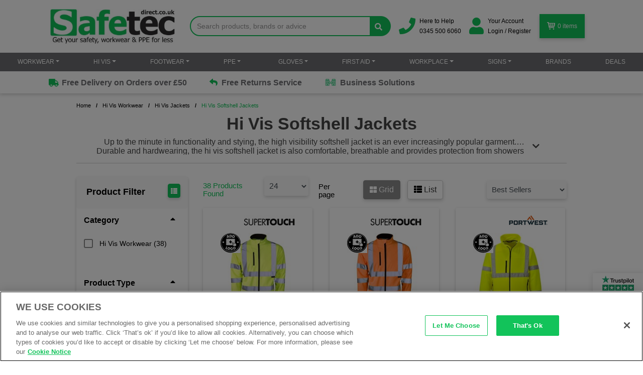

--- FILE ---
content_type: text/html; charset=utf-8
request_url: https://www.safetecdirect.co.uk/hi-vis/hi-vis-jacket/hi-vis-softshell-jacket
body_size: 123508
content:
<!DOCTYPE html>
<html lang="en">

<head>

    <script>
        window.dataLayer = window.dataLayer || [];
        function gtag() { dataLayer.push(arguments); }

        // Consent defaults
        gtag('consent', 'default', {
            'ad_storage': 'denied',
            'ad_personalization': 'denied',
            'ad_user_data': 'denied',
            'analytics_storage': 'denied',
            'personalization_storage': 'denied',
            'functionality_storage': 'denied',
            'security_storage': 'granted',
            wait_for_update: 2000
        });
    </script>

        <!-- OneTrust Cookies Consent Notice start for safetecdirect.co.uk -->
        <script type="text/javascript" src="https://cdn-ukwest.onetrust.com/consent/8a4bd116-a20d-4571-a395-12659b446652-test/OtAutoBlock.js"></script>
        <script src="https://cdn-ukwest.onetrust.com/scripttemplates/otSDKStub.js" type="text/javascript" charset="UTF-8" data-domain-script="8a4bd116-a20d-4571-a395-12659b446652-test"></script>
        <script>
            window.uetq = window.uetq || [];
            window.uetq.push('consent', 'update', {
                'ad_storage': 'granted' // purely for UET Tag Helper visibility
            });
            function OptanonWrapper() {

                try {
                    const performanceOK = OptanonActiveGroups.includes('C0002');
                    const targetingOK = OptanonActiveGroups.includes('C0004');
                    const functionalOK = OptanonActiveGroups.includes('C0004');

                    gtag('consent', 'update', {
                        ad_storage: targetingOK ? 'granted' : 'denied',
                        ad_personalization: targetingOK ? 'granted' : 'denied',
                        ad_user_data: targetingOK ? 'granted' : 'denied',
                        analytics_storage: performanceOK ? 'granted' : 'denied',
                        personalization_storage: targetingOK ? 'granted' : 'denied',
                        functionality_storage: functionalOK ? 'granted' : 'denied',
                        security_storage: 'granted'
                    });
                } catch (e) {

                }

                try {
                    window.clarity('consentv2', {
                        ad_storage: targetingOK ? 'granted' : 'denied',
                        analytics_storage: performanceOK ? 'granted' : 'denied'
                    });
                } catch (e) {

                }

                const consentSettings = {
                    ad_storage: OptanonActiveGroups.includes('C0004') ? 'granted' : 'denied',
                    analytics_storage: OptanonActiveGroups.includes('C0002') ? 'granted' : 'denied'
                };

                if (consentSettings.ad_storage === 'denied' && consentSettings.analytics_storage === 'denied') {
                    console.warn('UET not loading: user denied consent.');
                    return;
                }

                console.log('Microsoft UET consent granted. Loading tracking...');

                window.uetq = window.uetq || [];
                window.uetq.push(['consent', consentSettings]);

                const script = document.createElement('script');
                script.src = "https://bat.bing.com/bat.js";
                script.async = true;
                script.onload = function () {
                    const config = {
                        ti: "25061555",
                        enableAutoSpaTracking: true,
                        q: window.uetq
                    };
                    window.uetq = new UET(config);
                    window.uetq.push('pageLoad');
                };

                document.head.appendChild(script);
            }
        </script>
        <!-- OneTrust Cookies Consent Notice end for safetecdirect.co.uk -->
    <meta charset="utf-8" />
    <meta name="viewport" content="width=device-width, initial-scale=1.0">
    <meta name="google-site-verification" content="EVu6Uu84pKeXrY7_hI65fTy8GPBCq9ezQa1PEIjbx7w" />
    <title>Hi Vis Softshell Jackets | Safetec Direct</title>
    <meta name="description" content="Buy hi vis softshell jackets and get the best deals at the lowest prices at Safetec Direct. Custom logo service, huge range, fast delivery &amp; more!" />
    <link rel="preconnect" href="https://challenges.cloudflare.com">


    

    <script type="application/ld+json">
        {
          "@context": "https://schema.org",
          "@type": "Organization",
          "@id": "https://www.safetecdirect.co.uk/#organization",
          "name": "Safetec Direct",
          "legalName": "SAFETEC DIRECT LIMITED",
          "url": "https://www.safetecdirect.co.uk/",
          "logo": "https://www.safetecdirect.co.uk/static/img/logo.png",
          "email": "sales@safetecdirect.co.uk",
          "telephone": "+44 345 500 6060",
          "address": {
            "@type": "PostalAddress",
            "streetAddress": "Unit 7 April Court, Sybron Way, Jarvis Brook",
            "addressLocality": "Crowborough",
            "addressRegion": "East Sussex",
            "postalCode": "TN6 3DZ",
            "addressCountry": "GB"
          },
          "contactPoint": [{
            "@type": "ContactPoint",
            "contactType": "customer service",
            "telephone": "+44 345 500 6060",
            "email": "sales@safetecdirect.co.uk",
            "areaServed": "GB",
            "availableLanguage": "en-GB"
          }],
          "sameAs": [
            "https://www.instagram.com/safetecdirect/",
            "https://www.facebook.com/safetecdirect",
            "https://x.com/SafetecDirect",
            "https://www.linkedin.com/company/safetec-direct-ltd",
            "https://www.youtube.com/c/SafetecdirectUk1"
          ],
          "foundingDate": "1996"
        }
    </script>


    <link rel="canonical" href="https://www.safetecdirect.co.uk/hi-vis/hi-vis-jacket/hi-vis-softshell-jacket" />
    
                        <link rel="next" href="https://www.safetecdirect.co.uk/hi-vis/hi-vis-jacket/hi-vis-softshell-jacket?Page=2" />


    <link rel="shortcut icon" type="image/x-icon" href="/favicon.ico" />
    <link rel="stylesheet" type="text/css" media="print" href="/content/printing.css">

<style>
    #search-drop-down {
        position: absolute;
        top: 46px;
        background: white;
        z-index: 200;
        width: 100%
    }

    .search-products-results div, .search-categories-results div {
        background-color: #12c35a;
        color: white;
        padding: 5px
    }

    #results-products-list, #results-categories-list {
        list-style-type: none;
        padding: 0px;
        margin: 0;
        padding: 5px
    }

    @media (max-width:991px) {
        .search-inner-wrapper {
            position: fixed;
            top: 0;
            left: 0px;
            background: #12c35a;
            width: 100vw;
            height: 100vh;
            z-index: 1000
        }

        .mobile-search-title {
            color: white;
            font-size: 36px;
            text-align: center;
            font-weight: bold
        }

        #search-container .input-group-text {
            background: transparent;
            color: white;
            border: 0px
        }

            #search-container .input-group-text .fa {
                color: white;
                font-size: 25pt
            }

        #group-of-search-input {
            margin-top: 10px;
            padding-left: 15px;
            padding-right: 15px
        }
    }

    #search-drop-down-mobile {
        margin-top: 15px
    }

    @media (min-width:992px) {
        #search-drop-down-mobile {
            display: none
        }
    }

    #mobile-search-input {
        background: transparent;
        border: 0px;
        color: white;
        border-bottom: solid 1px white;
        font-size: 15pt !important
    }

    .search-title {
        margin-top: 53px;
        display: flex;
        align-items: center;
        justify-content: center
    }

    .search-close {
        right: 15px;
        position: absolute
    }

        .search-close .btn-menu {
            display: flex;
            align-items: center;
            justify-content: center;
            z-index: 999;
            position: absolute;
            right: 0px;
            top: 10px
        }

        .search-close .lines {
            width: 1.7rem;
            height: 0.1rem
        }

            .search-close .lines:after {
                -webkit-transform: rotate3d(0,0,1,-45deg);
                transform: rotate3d(0,0,1,-45deg)
            }

            .search-close .lines:after {
                top: -0.5rem
            }

            .search-close .lines:before, .search-close .lines:after {
                -webkit-transform-origin: 50% 50%;
                transform-origin: 50% 50%;
                top: 0;
                width: 1.8rem
            }

            .search-close .lines:before {
                top: 0.5rem
            }

        .search-close .lines {
            background: transparent
        }

            .search-close .lines:before, .search-close .lines:after {
                -webkit-transform-origin: 50% 50%;
                transform-origin: 50% 50%;
                top: 0;
                width: 1.8rem
            }

            .search-close .lines:before {
                -webkit-transform: rotate3d(0,0,1,45deg);
                transform: rotate3d(0,0,1,45deg)
            }

    @media (max-width:767px) {
        .search-title {
            width: 100%
        }

        .search-inner-wrapper {
            position: absolute;
            top: -55px;
            left: -200%;
            background: #12c35a;
            width: 100vw;
            min-height: 100vh;
            height: auto;
            max-height: 500vh;
            z-index: 1000
        }
    }

    @media (min-width:768px) and (max-width:991px) {
        .search-title {
            width: 100%
        }

        .search-inner-wrapper {
            position: absolute;
            top: -155%;
            left: -55%;
            background: #12c35a;
            width: 102vw;
            min-height: 100vh;
            height: auto;
            max-height: 500vh;
            z-index: 1000
        }

        #search-drop-down-mobile {
            margin: 15px
        }
    }

    @font-face {
        font-family: 'FontAwesome';
        src: url('/fonts/fontawesome-webfont.eot?v=4.5.0');
        src: url('/fonts/fontawesome-webfont.eot?#iefix&v=4.5.0') format('embedded-opentype'),url('/fonts/fontawesome-webfont.woff2?v=4.5.0') format('woff2'),url('/fonts/fontawesome-webfont.woff?v=4.5.0') format('woff'),url('/fonts/fontawesome-webfont.ttf?v=4.5.0') format('truetype'),url('/fonts/fontawesome-webfont.svg?v=4.5.0#fontawesomeregular') format('svg');
        font-weight: normal;
        font-style: normal;
        font-display:swap;
    }

    .fa {
        display: inline-block;
        font: normal normal normal 14px/1 FontAwesome;
        font-size: inherit;
        text-rendering: auto;
        -webkit-font-smoothing: antialiased;
        -moz-osx-font-smoothing: grayscale
    }

    .pull-right {
        float: right
    }
    .pull-left {
        float: left;
    }
    .fa-search:before {
        content: "\f002"
    }

    .fa-star:before {
        content: "\f005"
    }

    .fa-user:before {
        content: "\f007"
    }

    .fa-tag:before {
        content: "\f02b"
    }

    .fa-chevron-left:before {
        content: "\f053"
    }

    .fa-chevron-right:before {
        content: "\f054"
    }

    .fa-truck:before {
        content: "\f0d1"
    }

    .fa-undo:before {
        content: "\f0e2"
    }

    .fa-reply:before {
        content: "\f112"
    }

    @font-face {
        font-family: 'FontAwesome';
        src: url('/fonts/fontawesome-webfont.eot?v=4.7.0');
        src: url('/fonts/fontawesome-webfont.eot?#iefix&v=4.7.0') format('embedded-opentype'),url('/fonts/fontawesome-webfont.woff2?v=4.7.0') format('woff2'),url('/fonts/fontawesome-webfont.woff?v=4.7.0') format('woff'),url('/fonts/fontawesome-webfont.ttf?v=4.7.0') format('truetype'),url('/fonts/fontawesome-webfont.svg?v=4.7.0#fontawesomeregular') format('svg');
        font-weight: normal;
        font-style: normal;
        font-display:swap;
    }

    .fa {
        display: inline-block;
        font: normal normal normal 14px/1 FontAwesome;
        font-size: inherit;
        text-rendering: auto;
        -webkit-font-smoothing: antialiased;
        -moz-osx-font-smoothing: grayscale
    }

    .pull-right {
        float: right
    }

    .fa-search:before {
        content: "ï€‚"
    }

    .fa-star:before {
        content: "ï€…"
    }

    .fa-user:before {
        content: "ï€‡"
    }

    .fa-tag:before {
        content: "ï€«"
    }

    .fa-chevron-left:before {
        content: "ï“"
    }

    .fa-chevron-right:before {
        content: "ï”"
    }

    .fa-truck:before {
        content: "ïƒ‘"
    }

    .fa-undo:before {
        content: "ïƒ¢"
    }

    .fa-reply:before {
        content: "ï„’"
    }

    *, *::before, *::after {
        box-sizing: border-box
    }

    html {
        font-family: sans-serif;
        line-height: 1.15;
        -webkit-text-size-adjust: 100%
    }

    header, nav {
        display: block
    }

    body {
        margin: 0;
        font-family: -apple-system,BlinkMacSystemFont,"Segoe UI",Roboto,"Helvetica Neue",Arial,"Noto Sans",sans-serif,"Apple Color Emoji","Segoe UI Emoji","Segoe UI Symbol","Noto Color Emoji";
        font-size: 1rem;
        font-weight: 400;
        line-height: 1.5;
        color: #212529;
        text-align: left;
        background-color: #fff
    }

    h1, h3 {
        margin-top: 0;
        margin-bottom: .5rem
    }

    p {
        margin-top: 0;
        margin-bottom: 1rem
    }

    ol, ul {
        margin-top: 0;
        margin-bottom: 1rem
    }

        ul ul {
            margin-bottom: 0
        }

    strong {
        font-weight: bolder
    }

    a {
        color: #007bff;
        text-decoration: none;
        background-color: transparent
    }

    img {
        vertical-align: middle;
        border-style: none
    }

    label {
        display: inline-block;
        margin-bottom: .5rem
    }

    button {
        border-radius: 0
    }

    input, button {
        margin: 0;
        font-family: inherit;
        font-size: inherit;
        line-height: inherit
    }

    button, input {
        overflow: visible
    }

    button {
        text-transform: none
    }

    button, [type="button"] {
        -webkit-appearance: button
    }

        button::-moz-focus-inner, [type="button"]::-moz-focus-inner {
            padding: 0;
            border-style: none
        }

    ::-webkit-file-upload-button {
        font: inherit;
        -webkit-appearance: button
    }

    h1, h3, .h2 {
        margin-bottom: .5rem;
        font-weight: 500;
        line-height: 1.2
    }

    h1 {
        font-size: 2.5rem
    }

    .h2 {
        font-size: 2rem
    }

    h3 {
        font-size: 1.75rem
    }

    .img-fluid {
        max-width: 100%;
        height: auto
    }

    .container {
        width: 100%;
        padding-right: 15px;
        padding-left: 15px;
        margin-right: auto;
        margin-left: auto
    }

    @media (min-width:576px) {
        .container {
            max-width: 100%
        }
    }

    @media (min-width:768px) {
        .container {
            max-width: 720px
        }
    }

    @media (min-width:992px) {
        .container {
            max-width: 960px
        }
    }

    @media (min-width:1200px) {
        .container {
            max-width: 1140px
        }
    }

    .row {
        display: -ms-flexbox;
        display: flex;
        -ms-flex-wrap: wrap;
        flex-wrap: wrap;
        margin-right: -15px;
        margin-left: -15px
    }

    .col-4, .col-6, .col-12, .col-md-4, .col-md-5, .col-md-7, .col-md-8, .col-lg-5, .col-lg-7 {
        position: relative;
        width: 100%;
        padding-right: 15px;
        padding-left: 15px
    }

    .col-4 {
        -ms-flex: 0 0 33.333333%;
        flex: 0 0 33.333333%;
        max-width: 33.333333%
    }

    .col-6 {
        -ms-flex: 0 0 50%;
        flex: 0 0 50%;
        max-width: 50%
    }

    .col-12 {
        -ms-flex: 0 0 100%;
        flex: 0 0 100%;
        max-width: 100%
    }

    @media (min-width:768px) {
        .col-md-4 {
            -ms-flex: 0 0 33.333333%;
            flex: 0 0 33.333333%;
            max-width: 33.333333%
        }

        .col-md-5 {
            -ms-flex: 0 0 41.666667%;
            flex: 0 0 41.666667%;
            max-width: 41.666667%
        }

        .col-md-7 {
            -ms-flex: 0 0 58.333333%;
            flex: 0 0 58.333333%;
            max-width: 58.333333%
        }

        .col-md-8 {
            -ms-flex: 0 0 66.666667%;
            flex: 0 0 66.666667%;
            max-width: 66.666667%
        }
    }

    @media (min-width:992px) {
        .col-lg-5 {
            -ms-flex: 0 0 41.666667%;
            flex: 0 0 41.666667%;
            max-width: 41.666667%
        }

        .col-lg-7 {
            -ms-flex: 0 0 58.333333%;
            flex: 0 0 58.333333%;
            max-width: 58.333333%
        }
    }

    .form-control {
        display: block;
        width: 100%;
        height: calc(1.5em + .75rem + 2px);
        padding: .375rem .75rem;
        font-size: 1rem;
        font-weight: 400;
        line-height: 1.5;
        color: #495057;
        background-color: #fff;
        background-clip: padding-box;
        border: 1px solid #ced4da;
        border-radius: .25rem
    }

        .form-control::-ms-expand {
            background-color: transparent;
            border: 0
        }

        .form-control::-webkit-input-placeholder {
            color: #6c757d;
            opacity: 1
        }

        .form-control::-moz-placeholder {
            color: #6c757d;
            opacity: 1
        }

        .form-control:-ms-input-placeholder {
            color: #6c757d;
            opacity: 1
        }

        .form-control::-ms-input-placeholder {
            color: #6c757d;
            opacity: 1
        }

    .form-group {
        margin-bottom: 1rem
    }

    .btn {
        display: inline-block;
        font-weight: 400;
        color: #212529;
        text-align: center;
        vertical-align: middle;
        background-color: transparent;
        border: 1px solid transparent;
        padding: .375rem .75rem;
        font-size: 1rem;
        line-height: 1.5;
        border-radius: .25rem
    }

    .btn-success {
        color: #fff;
        background-color: #28a745;
        border-color: #28a745
    }

    .btn-block {
        display: block;
        width: 100%
    }

    .fade:not(.show) {
        opacity: 0
    }

    .collapse:not(.show) {
        display: none
    }

    .dropdown {
        position: relative
    }

    .dropdown-toggle {
        white-space: nowrap
    }

    .input-group {
        position: relative;
        display: -ms-flexbox;
        display: flex;
        -ms-flex-wrap: wrap;
        flex-wrap: wrap;
        -ms-flex-align: stretch;
        align-items: stretch;
        width: 100%
    }

        .input-group > .form-control {
            position: relative;
            -ms-flex: 1 1 auto;
            flex: 1 1 auto;
            width: 1%;
            margin-bottom: 0
        }

            .input-group > .form-control + .form-control {
                margin-left: -1px
            }

            .input-group > .form-control:not(:last-child) {
                border-top-right-radius: 0;
                border-bottom-right-radius: 0
            }

            .input-group > .form-control:not(:first-child) {
                border-top-left-radius: 0;
                border-bottom-left-radius: 0
            }

    .input-group-prepend {
        display: -ms-flexbox;
        display: flex
    }

    .input-group-prepend {
        margin-right: -1px
    }

    .input-group-text {
        display: -ms-flexbox;
        display: flex;
        -ms-flex-align: center;
        align-items: center;
        padding: .375rem .75rem;
        margin-bottom: 0;
        font-size: 1rem;
        font-weight: 400;
        line-height: 1.5;
        color: #495057;
        text-align: center;
        white-space: nowrap;
        background-color: #e9ecef;
        border: 1px solid #ced4da;
        border-radius: .25rem
    }

    .input-group > .input-group-prepend > .input-group-text {
        border-top-right-radius: 0;
        border-bottom-right-radius: 0
    }

    .navbar {
        position: relative;
        display: -ms-flexbox;
        display: flex;
        -ms-flex-wrap: wrap;
        flex-wrap: wrap;
        -ms-flex-align: center;
        align-items: center;
        -ms-flex-pack: justify;
        justify-content: space-between;
        padding: .5rem 1rem
    }

    .navbar-nav {
        display: -ms-flexbox;
        display: flex;
        -ms-flex-direction: column;
        flex-direction: column;
        padding-left: 0;
        margin-bottom: 0;
        list-style: none;
        justify-content: space-between;
        align-items: center;
        width: 100%
    }

        .navbar-nav .dropdown-menu {
            position: static;
            float: none
        }

    .navbar-collapse {
        -ms-flex-preferred-size: 100%;
        flex-basis: 100%;
        -ms-flex-positive: 1;
        flex-grow: 1;
        -ms-flex-align: center;
        align-items: center
    }

    @media (min-width:1200px) {
        .navbar-expand-lg {
            -ms-flex-flow: row nowrap;
            flex-flow: row nowrap;
            -ms-flex-pack: start;
            justify-content: flex-start
        }

            .navbar-expand-lg .navbar-nav {
                -ms-flex-direction: row;
                flex-direction: row
            }

                .navbar-expand-lg .navbar-nav .dropdown-menu {
                    position: absolute
                }

            .navbar-expand-lg .navbar-collapse {
                display: -ms-flexbox !important;
                display: flex !important;
                -ms-flex-preferred-size: auto;
                flex-basis: auto
            }
    }

    .card {
        position: relative;
        display: -ms-flexbox;
        display: flex;
        -ms-flex-direction: column;
        flex-direction: column;
        min-width: 0;
        word-wrap: break-word;
        background-color: #fff;
        background-clip: border-box;
        border: 1px solid rgba(0,0,0,.125);
        border-radius: .25rem
    }

    .close {
        float: right;
        font-size: 1.5rem;
        font-weight: 700;
        line-height: 1;
        color: #000;
        text-shadow: 0 1px 0 #fff;
        opacity: .5
    }

    button.close {
        padding: 0;
        background-color: transparent;
        border: 0;
        -webkit-appearance: none;
        -moz-appearance: none;
        appearance: none
    }

    .modal {
        position: fixed;
        top: 0;
        left: 0;
        z-index: 1050;
        display: none;
        width: 100%;
        height: 100%;
        overflow: hidden;
        outline: 0
    }

    .modal-dialog {
        position: relative;
        width: auto;
        margin: .5rem
    }

    .modal.fade .modal-dialog {
        -webkit-transform: translate(0,-50px);
        transform: translate(0,-50px)
    }

    .modal-content {
        position: relative;
        display: -ms-flexbox;
        display: flex;
        -ms-flex-direction: column;
        flex-direction: column;
        width: 100%;
        background-color: #fff;
        background-clip: padding-box;
        border: 1px solid rgba(0,0,0,.2);
        border-radius: .3rem;
        outline: 0
    }

    .modal-header {
        display: -ms-flexbox;
        display: flex;
        -ms-flex-align: start;
        align-items: flex-start;
        -ms-flex-pack: justify;
        justify-content: space-between;
        padding: 1rem 1rem;
        border-bottom: 1px solid #dee2e6;
        border-top-left-radius: .3rem;
        border-top-right-radius: .3rem
    }

        .modal-header .close {
            padding: 1rem 1rem;
            margin: -1rem -1rem -1rem auto
        }

    .modal-title {
        margin-bottom: 0;
        line-height: 1.5
    }

    .modal-body {
        position: relative;
        -ms-flex: 1 1 auto;
        flex: 1 1 auto;
        padding: 1rem
    }

    @media (min-width:576px) {
        .modal-dialog {
            max-width: 600px;
            margin: 1.75rem auto
        }
    }

    .carousel {
        position: relative
    }

    .carousel-inner {
        position: relative;
        width: 100%;
        overflow: hidden
    }

        .carousel-inner::after {
            display: block;
            clear: both;
            content: ""
        }

    .carousel-item {
        position: relative;
        display: none;
        float: left;
        width: 100%;
        margin-right: -100%;
        -webkit-backface-visibility: hidden;
        backface-visibility: hidden
    }

        .carousel-item.active {
            display: block
        }

    .carousel-control-prev, .carousel-control-next {
        position: absolute;
        top: 0;
        bottom: 0;
        z-index: 1;
        display: -ms-flexbox;
        display: flex;
        -ms-flex-align: center;
        align-items: center;
        -ms-flex-pack: center;
        justify-content: center;
        width: 15%;
        color: #fff;
        text-align: center;
        opacity: .5
    }

    .carousel-control-prev {
        left: 0
    }

    .carousel-control-next {
        right: 0
    }

    .carousel-indicators {
        position: absolute;
        right: 0;
        bottom: 0;
        left: 0;
        z-index: 15;
        display: -ms-flexbox;
        display: flex;
        -ms-flex-pack: center;
        justify-content: center;
        padding-left: 0;
        margin-right: 15%;
        margin-left: 15%;
        list-style: none
    }

        .carousel-indicators li {
            box-sizing: content-box;
            -ms-flex: 0 1 auto;
            flex: 0 1 auto;
            width: 30px;
            height: 3px;
            margin-right: 3px;
            margin-left: 3px;
            text-indent: -999px;
            background-color: #fff;
            background-clip: padding-box;
            border-top: 10px solid transparent;
            border-bottom: 10px solid transparent;
            opacity: .5
        }

        .carousel-indicators .active {
            opacity: 1
        }

    .border-0 {
        border: 0 !important
    }

    .d-none {
        display: none !important
    }

    .d-inline-block {
        display: inline-block !important
    }

    .d-block {
        display: block !important
    }

    .d-flex {
        display: -ms-flexbox !important;
        display: flex !important
    }

    @media (min-width:768px) {
        .d-md-none {
            display: none !important
        }

        .d-md-inline-block {
            display: inline-block !important
        }

        .d-md-block {
            display: block !important
        }
    }

    @media (min-width:992px) {
        .d-lg-none {
            display: none !important
        }

        .d-lg-block {
            display: block !important
        }
    }

    @media (min-width:1200px) {
        .d-xl-none {
            display: none !important
        }

        .d-xl-inline-block {
            display: inline-block !important
        }

        .d-xl-block {
            display: block !important
        }

        .d-xl-flex {
            display: -ms-flexbox !important;
            display: flex !important
        }
    }

    .flex-row {
        -ms-flex-direction: row !important;
        flex-direction: row !important
    }

    .justify-content-center {
        -ms-flex-pack: center !important;
        justify-content: center !important
    }

    .align-items-center {
        -ms-flex-align: center !important;
        align-items: center !important
    }

    .align-content-center {
        -ms-flex-line-pack: center !important;
        align-content: center !important
    }

    .align-self-center {
        -ms-flex-item-align: center !important;
        align-self: center !important
    }

    .float-right {
        float: right !important
    }

    .w-100 {
        width: 100% !important
    }

    .mr-0 {
        margin-right: 0 !important
    }

    .mt-4 {
        margin-top: 1.5rem !important
    }

    .mb-4 {
        margin-bottom: 1.5rem !important
    }

    .ml-4 {
        margin-left: 1.5rem !important
    }

    .p-0 {
        padding: 0 !important
    }

    .p-4 {
        padding: 1.5rem !important
    }

    .py-4 {
        padding-top: 1.5rem !important
    }

    .py-4 {
        padding-bottom: 1.5rem !important
    }

    .px-5 {
        padding-right: 3rem !important
    }

    .px-5 {
        padding-left: 3rem !important
    }

    .ml-auto {
        margin-left: auto !important
    }

    .text-center {
        text-align: center !important
    }

    @media (min-width:768px) {
        .text-md-center {
            text-align: center !important
        }
    }

    .font-weight-bold {
        font-weight: 700 !important
    }

    .text-dark {
        color: #343a40 !important
    }

    @media (max-width:767px) {
        .dropdown, .navbar-nav li {
            width: 50%
        }

        #website-nav .dropdown li {
            padding: 5px 0;
            text-transform: none;
            font-size: 12px;
            display: flex;
            align-items: center
        }
    }

    @media (min-width:767px)and (max-width:1200px) {
        .dropdown, .navbar-nav li {
            width: 33%
        }
    }

    @media (max-width:1200px) {
        .dropdown {
            margin: 0 0 20px 0;
            display: flex;
            flex-wrap: wrap;
            height: 100%;
            align-self: flex-start
        }

        .dropdown-toggle::after {
            display: none
        }

        .dropdown-menu {
            top: 100%;
            left: 0;
            z-index: 1000;
            display: block;
            min-width: 11rem;
            padding: 10px 0;
            font-size: 1rem;
            color: #212529;
            text-align: left;
            list-style: none;
            background-color: transparent;
            background-clip: padding-box;
            border: none;
            border-radius: 0;
            width: 100%;
            border-top: 2px solid rgba(229,229,229,.57);
            margin: 0 15px
        }

        a.dropdown-toggle, a#Brands_Link {
            padding: 0 !important;
            margin-bottom: 10px;
            font-weight: bold;
            color: #000 !important
        }

        ul.dropdown-menu {
            margin-left: 0
        }

        .dropdown-menu li a {
            height: inherit !important;
            padding: 0 !important
        }

        .navbar-nav {
            display: flex;
            flex-wrap: wrap;
            flex-direction: row;
            justify-content: flex-start;
            align-items: flex-start
        }
    }

    @media (min-width:1201px) {
        .dropdown-toggle::after {
            display: inline-block;
            margin-left: .255em;
            vertical-align: .255em;
            content: "";
            border-top: .3em solid;
            border-right: .3em solid transparent;
            border-bottom: 0;
            border-left: .3em solid transparent
        }

        ul.dropdown-menu {
            margin-top: 0;
            right: 0;
            min-width: 180px;
            border-radius: 0;
            border: 0;
            padding: 10px 0;
            margin-left: 0;
            box-shadow: 0 13px 13px rgba(0,0,0,.13);
            margin-left: 0 !important
        }

        li.dropdown {
            padding: 10px
        }

        #website-nav li.dropdown ul.dropdown-menu a {
            margin: 0 5px;
            width: 100% !important
        }

        .navbar-nav li {
            padding: 10px
        }
    }

    @media (min-width:1200px) {
        .navbar-nav li {
            padding: 10px
        }
    }

    @media (max-width:767px) {
        .dropdown-menu {
            min-width: 1px
        }

        #website-nav li.dropdown ul.dropdown-menu a {
            width: 100%
        }

        ul.dropdown-menu a {
            width: 100% !important
        }
    }

    body {
        padding-top: 5px;
        padding-bottom: 5px
    }

    h3 {
        margin-top: 10px
    }

    .navbar {
        margin-bottom: 1px;
        border: none
    }

    @media (max-width:768px) {
        h3 {
            font-size: 14px;
            margin: 5px 10px
        }
    }

    .noPadding {
        padding-left: 0;
        padding-right: 0
    }

    @media (max-width:768px) {
        h3 {
            margin-left: 0
        }
    }

    @media (max-width:468px) {
        h3 {
            margin-left: 0
        }
    }

    header {
        padding-top: 10px
    }

    .miniBasket {
        border: 1px solid #d4d3d3;
        padding: 6px 10px;
        margin-top: 9px
    }

    a {
        color: #12c35a
    }

    body {
        padding: 0;
        line-height: normal;
        font-family: Arial,sans-serif !important
    }

    header {
        padding-top: 0
    }

    .miniBasket {
        margin-top: 0;
        border: 0 #fff solid
    }

    ul.dropdown-menu {
        margin-left: -2px
    }

        ul.dropdown-menu a {
            width: auto !important
        }

    .dropdown-menu li a {
        height: inherit !important;
        padding: 5px 5px !important
    }

    @media (max-width:1200px) {
        .navbar-collapse {
            width: auto;
            border-top: 0;
            box-shadow: none;
            clear: both
        }
    }

    .text-center {
        text-align: center
    }

    @media (max-width:767px) {
        .navbar-collapse {
            max-height: none;
            clear: both;
            padding-top: 0
        }

        .navbar-nav {
            padding: 0;
            margin-left: 0
        }
    }

    @media (min-width:768px)and (max-width:991px) {
        span.plb-price-was {
            font-size: 14px
        }
    }

    .btn-success {
        background-color: #12c35a;
        border-color: #12c35a;
        color: #fff !important
    }

    .fa {
        color: #12c35a
    }

    h1 {
        margin-top: 0
    }

    label {
        font-weight: normal
    }

    a, a:visited {
        text-decoration: none
    }

    @media (min-width:767px)and (max-width:992px) {
        h1 {
            font-size: 26px
        }

        body {
            font-size: 12px
        }
    }

    @media (max-width:767px) {
        h1 {
            margin-bottom: 0;
            font-size: 20px
        }
    }

    .carousel-indicators li {
        display: inline-block;
        width: 10px;
        height: 10px;
        margin: 1px;
        text-indent: -999px;
        padding: 5px;
        background-color: #000;
        background-color: #fff;
        border: 1px solid rgba(95,186,72,1);
        border-radius: 10px
    }

    .carousel-indicators .active {
        width: 12px;
        height: 12px;
        margin: 0;
        background-color: rgba(95,186,72,1)
    }

    .carousel-indicators {
        bottom: 0
    }

    h3 {
        font-size: 20px
    }

    h1 {
        font-weight: bold
    }

    .modal-content {
        border-radius: 0;
        border: 2px solid rgba(95,186,72,1)
    }

    .modal-header {
        border-radius: 0;
        background: rgba(95,186,72,1);
        color: #fff;
        font-size: 1.3em;
        display: flex;
        align-items: center
    }

    #newsletterModal .modal-content {
        box-shadow: 0 0 20px rgba(95,186,72,1);
        border: 2px solid rgba(95,186,72,1);
        border-bottom-left-radius: 7px;
        border-bottom-right-radius: 7px
    }

    .newsletterForm .form-control, .newsletterForm .btn {
        border-radius: 0
    }

    #newsletterModal ul {
        margin-bottom: 15px
    }

    #newsletterModal li {
        list-style-type: none;
        margin-bottom: 10px
    }

        #newsletterModal li:before {
            content: '';
            font-family: 'FontAwesome';
            float: left;
            margin-left: -1.5em;
            color: rgba(95,186,72,1)
        }

    #newsletterModal .btn-success {
        background-color: #12c35a;
        border-color: #12c35a;
        color: #fff !important
    }

    #newsletterModal .newsLogoBacking {
        background: rgba(0,0,0,.6);
        border-bottom-left-radius: 5px;
        border-bottom-right-radius: 5px;
        margin: auto
    }

    .newsLogo {
        width: 20%;
        float: left;
        padding: 5px
    }

        .newsLogo img {
            margin: auto
        }

    .newletterImage {
        padding-right: 5px
    }

    #newsletterModal .form-group {
        margin-bottom: 15px
    }

    #newsletterModal .form-control {
        font-size: 12px
    }

    .animateLabel {
        position: absolute;
        top: 10px;
        left: 24px;
        font-size: 12px;
        background: #fff;
        margin-bottom: 0;
        padding: 0 5px
    }

    .newletterBackground {
        width: 100%;
        float: left
    }

    @media (max-width:767px) {
        #newsletterModal .modal-body {
            border: 0;
            padding: 0 10px 10px
        }

        .newletterBackground {
            margin: 15px 0 10px
        }
    }

    #newsletterModal .form-group:last-of-type {
        margin-bottom: 0
    }

    img {
        max-width: 100%
    }

        img.overlay_topright {
            position: absolute;
            top: 0;
            right: 0;
            z-index: 9;
            margin: 0 !important
        }

        img.overlay_bottomright {
            position: absolute;
            bottom: 0;
            right: 0;
            z-index: 9;
            margin: 0 !important
        }

    .newsletter-md .row p {
        width: 100%;
        font-size: 24px;
        margin-bottom: 17px
    }

    .truck {
        background-size: 20px;
        background-color: inherit;
        width: 25px;
        border: none;
        background-image: url(/Content/images/SiteIcons/truck.PNG);
        background-position: center;
        background-repeat: no-repeat;
        display: inline-block
    }

    .card-icon {
        background-size: 20px;
        background-color: inherit;
        width: 25px;
        border: none;
        background-image: url(/Content/images/SiteIcons/card.PNG);
        background-position: center;
        background-repeat: no-repeat;
        display: inline-block
    }

    .SignInRegister {
        background-image: url('/Content/images/SiteIcons/person.PNG');
        background-size: 18px;
        background-color: inherit;
        width: 30px;
        border: none;
        background-position: center;
        background-repeat: no-repeat;
        display: inline-block
    }

    img.mobile-search-icon {
        height: 40px
    }

    img.mobile-basket-icon {
        height: 30px
    }

    .newsletter-arrow {
        background-image: url(/Content/images/SiteIcons/arrow-news.PNG);
        background-size: 35px;
        background-color: inherit;
        width: 40px;
        border: none;
        background-position: center;
        background-repeat: no-repeat
    }

    @media (max-width:767px) {
        .SignInRegister {
            background-size: 18px;
            width: 20px
        }
    }

    @media (max-width:767px) {
        ul.dropdown-menu a {
            width: 100% !important
        }
    }

    @media (max-width:767px) {
        .navbar {
            margin-bottom: 0;
            border: none
        }
    }

    @media (max-width:375px) {
        .plb-price-was {
            top: 125px
        }
    }

    .MiniBasket_Container {
        top: 0 !important
    }

    .homepage-category {
        height: 100%
    }

    .homepage-main-block {
        position: relative
    }

    .carousel-overlay {
        position: absolute;
        top: 50%
    }

    @media (max-width:1200px) {
        .carousel-overlay {
            position: absolute;
            top: 40%;
            left: 3%
        }
    }

    #homepage-categories {
        margin-top: 60px
    }

    @media (max-width:767px) {
        #homepage-categories {
            margin-top: 40px
        }
    }

    @media (max-width:767px) {
        .hp-cat-mobile {
            display: block
        }

        .hp-cat-tablet-desktop {
            display: none
        }
    }

    @media (min-width:768px) {
        .hp-cat-mobile {
            display: none
        }

        .hp-cat-tablet-desktop {
            display: block
        }
    }

    #about-text {
        color: #8B8B8B
    }

    @media (max-width:767px) {
        #about-text {
            line-height: 26px;
            font-size: 12px;
            padding: 0 8px
        }
    }

    .as-container {
        background-color: #FAFAFA;
        padding: 50px;
        border-radius: 3px;
        box-shadow: 0 3px 6px rgba(0,0,0,0.2)
    }

        .as-container p {
            line-height: 30px
        }

    @media (max-width:767px) {
        .as-container {
            padding: 10px
        }
    }

    .heading-row {
        display: flex;
        align-items: center;
        justify-content: space-between
    }

    @media (min-width:1200px) {
        p#about-text {
            line-height: 26px;
            font-size: 20px
        }

        span.section-heading {
            font-size: 34px
        }

        .footer h3 {
            font-size: 24px
        }

        button.btn.plb-buynow {
            font-size: 16px
        }
    }

    @media (min-width:768px) and (max-width:991px) {
        span.section-heading {
            font-size: 26px
        }

        footer h3 {
            font-size: 22px
        }
    }

    .homepage-main-block {
        overflow: hidden
    }

    @media (max-width:1200px) {
        .carousel-overlay {
            top: auto;
            bottom: 6%
        }
    }

    @media (max-width:991px) {
        .carousel-overlay {
            top: auto;
            bottom: 15%
        }
    }

    @media (max-width:767px) {
        .carousel-overlay {
            top: auto;
            bottom: 6%
        }
    }

    @media (min-width:768px) and (max-width:991px) {
        #about-text {
            font-size: 14px
        }

        .as-container {
            padding: 25px 35px
        }

        p#about-text {
            margin: 15px auto
        }
    }

    .carousel-overlay {
        bottom: 16%;
        top: auto
    }

    @media (max-width:486px) {
        .carousel-overlay {
            bottom: 8%;
            top: auto
        }
    }

    .carousel-control-prev, .carousel-control-next {
        width: 5%;
        opacity: 1
    }

        .carousel-control-prev span, .carousel-control-next span {
            color: #8B8B8B;
            font-size: 20px
        }

    @media (max-width:992px) {
        #about-safetec .container {
            background-color: #FAFAFA !important
        }
    }

    #about-safetec h1, #about-safetec p {
        color: #000000
    }

    @media (min-width:767px) {
        .container {
            max-width: 720px
        }

        .btn-iPad-0 {
            display: none !important
        }
    }

    @media (min-width:992px) {
        .container {
            max-width: 960px
        }
    }

    @media (min-width:1200px) {
        .container {
            max-width: 1722px;
            padding-left: 152px;
            padding-right: 152px
        }
    }

    @media (max-width:767px) {
        .container {
            padding-left: 15px;
            padding-right: 15px
        }
    }

    .main-website-content {
        max-width: 1920px;
        margin: auto
    }

    body {
        font-size: 16px;
        color: #000
    }

    header {
        z-index: 999
    }

    .MiniBasket_Container {
        width: 150px;
        height: 50px;
        align-items: center;
        display: flex;
        background-color: #12c35a;
        color: white;
        padding: 5px;
        box-shadow: 0 3px 6px rgba(0,0,0,0.16);
        border-bottom-left-radius: 3px;
        border-bottom-right-radius: 3px;
        z-index: 9999;
        font-size: 14px
    }

    @media (max-width:767px) {
        .MiniBasket_Container {
            display: none
        }
    }

    @media (max-width:767px) {
        .mob-header-flex {
            display: flex;
            align-items: center
        }

            .mob-header-flex .mob-search .btn {
                float: left
            }
    }

    #header-main {
        background-color: #fff;
        box-shadow: 0 3px 6px rgba(0,0,0,0.16);
        padding: 25px 0 0
    }

        #header-main .btn-default {
            background-color: inherit;
            opacity: 1
        }

        #header-main #mobile-burger.btn-default {
            background-color: white
        }

    @media (max-width:1200px) {
        #header-main {
            background-color: #fff;
            box-shadow: 0 3px 6px rgba(0,0,0,0.16);
            padding: 15px 0 0;
            display: flex;
            flex-wrap: wrap
        }

        #header {
            order: 1
        }

        #menu {
            order: 3
        }
    }

    @media (max-width:767px) {
        #header-main {
            padding: 15px 0 0
        }

        #usp-header {
            order: 3;
            margin: auto;
            padding: 0;
            padding-top: 15px
        }

            #usp-header .row {
                width: 100%;
                margin: auto
            }

        #header-main #mobile-burger.btn-default {
            background-color: white;
            border: none;
            opacity: 1
        }
    }

    #search-container {
        max-width: 345px;
        float: right;
        width: 100%
    }

        #search-container .input-group-prepend {
            border-radius: 3px;
            background-color: transparent
        }

        #search-container .input-group-text {
            border-radius: 0;
            background-color: white;
            border-right: none;
            border-top-left-radius: 3px;
            border-bottom-left-radius: 3px
        }

        #search-container .form-control {
            height: 40px;
            border-left: 0;
            border-radius: 0;
            font-size: 14px;
            border-radius: 3px
        }

        #search-container .input-group-prepend em {
            color: black
        }

    #search-container {
        box-shadow: 0 2px 3px rgba(0,0,0,0.16)
    }

    @media (min-width:768px) and (max-width:1024px) {
        #search-container {
            float: right;
            max-width: 300px
        }
    }

    @media (min-width:1200px) {
        #search-container {
            max-width: 255px
        }
    }

    .btn-menu {
        height: 40px;
        background-color: white;
        color: #707070;
        border: 1px solid #CCC;
        box-shadow: 0 2px 3px rgba(0,0,0,0.16);
        margin-left: 30px;
        width: 40px;
        font-size: 20px;
        padding: 0;
        opacity: 1
    }

    .btn-menu-no-bg {
        height: 40px;
        width: 40px;
        color: #12c35a;
        border: none;
        font-size: 20px;
        padding: 0;
        margin-right: 10px
    }

    .mob-bskt {
        align-items: center
    }

    @media (max-width:767px) {
        .btn-menu {
            margin: 0;
            height: 40px;
            color: #707070;
            font-size: 26px
        }
    }

    @media (max-width:1300px) {
        .MiniBasket_Container {
            height: 48px;
            border-bottom-right-radius: 3px;
            font-size: 12px;
            line-height: 1.5;
            margin-right: 0;
            right: 38px
        }

        .counter {
            font-size: 10px;
            position: absolute;
            padding: 0;
            background: #EC7A3D;
            border-radius: 100%;
            height: 15px;
            color: #fff;
            width: 15px;
            top: 0px;
            right: 62px
        }
    }

    @media (max-width:767px) {
        .container {
            padding-left: 15px;
            padding-right: 15px
        }
    }

    #website-nav {
        padding: 0 20px
    }

        #website-nav a {
            text-transform: uppercase;
            color: #000;
            font-size: 15px
        }

        #website-nav li.dropdown ul.dropdown-menu a {
            text-transform: none;
            color: #000;
            font-size: 14px
        }

        #website-nav .dropdown li {
            padding: 5px 0;
            text-transform: none;
            font-size: 12px;
            display: flex;
            align-items: center
        }

    @media (max-width:1350px) {
        #website-nav a {
            font-size: 13px
        }

        #website-nav li.dropdown ul.dropdown-menu a {
            font-size: 13px
        }
    }

    @media (max-width:1350px) and (min-width:1200px) {
        #website-nav a {
            font-size: 10px;
            padding-left: 0 !important;
            padding-right: 0 !important
        }

        #website-nav li.dropdown ul.dropdown-menu a {
            font-size: 10px
        }
    }

    @media (min-width:768px) and (max-width:1200px) {
        #website-nav .dropdown li {
            width: 100%
        }

        #website-nav {
            margin: 15px 0
        }
    }

    #usp-header {
        padding: 15px 15px;
        border-top: 2px solid white
    }

        #usp-header .carousel-inner {
            padding: 10px 0
        }

    .usp, .usp em {
        color: #6C6D70;
        display: inline-block;
        font-weight: bold;
        font-size: 16px;
        margin: 0
    }

        .usp + .usp {
            margin-left: 45px
        }

        .usp .fa {
            color: #12c35a
        }

    .usp-row {
        display: flex;
        align-items: center;
        justify-content: center
    }

    @media (max-width:767px) {
        #usp-header {
            margin-top: 0;
            padding: 0;
            background-color: white;
            text-align: center
        }
    }

    @media (max-width:1200px) {
        .usp-row {
            display: flex;
            align-items: center;
            justify-content: space-around
        }
    }

    @media (max-width:1200px) {
        .usp, .usp em {
            font-size: 14px
        }

        #usp-header {
            max-width: 100%;
            width: 100%
        }

            #usp-header .usp-row {
                padding: 0 30px
            }
    }

    footer h3 {
        font-weight: bold;
        margin: 15px 0;
        font-size: 22px;
        height: 30px;
        display: flex;
        align-items: center
    }

    .Accreditations {
        margin-bottom: 10px
    }

    @media (min-width:575px) and (max-width:991px) {
        .Accreditations {
            margin-right: 100px
        }
    }

    @media (max-width:767px) {
        footer h3 {
            font-weight: bold;
            margin: 15px 0;
            font-size: 18px;
            height: 45px;
            display: flex;
            align-items: center
        }

        .footer-links p {
            padding-bottom: 0.6rem;
        }

        .btn-newsletter em {
            background-size: 24px;
            width: 24px;
            height: 22.5px
        }
    }

    @media (min-width:1300px) {
        footer h3 {
            font-size: 24px
        }
    }

    .newsletter-row p {
        font-size: 24px;
        margin-bottom: 0
    }

    .info-block {
        background: #fafafa;
        padding: 40px;
        display: flex;
        font-size: 26px;
        align-items: center;
        font-weight: bold;
        box-shadow: 0px 4px 8px #c7c7c7;
        color: #000;
        height: 150px
    }

    #customer-info em.fa {
        font-size: 40px
    }

    #customer-info em {
        color: #12c35a;
        font-size: 60px;
        margin-right: 20px
    }

    @media (max-width:767px) {
        .info-block {
            padding: 30px 15px;
            font-size: 16px;
            margin: 15px auto;
            max-width: 280px;
            height: 100px
        }

        #customer-info em.fa {
            font-size: 35px
        }

        #customer-info em {
            font-size: 30px;
            margin-right: 10px
        }
    }

    @media (min-width:767px) and (max-width:991px) {
        #customer-info em {
            font-size: 30px;
            margin-right: 5px
        }

        .info-block {
            padding: 20px;
            font-size: 16px;
            height: 100px;
            min-height: 80px
        }

        #customer-info em.fa {
            font-size: 30px
        }
    }

    @media (min-width:992px) and (max-width:1200px) {
        .info-block {
            padding: 30px 15px;
            font-size: 20px;
            height: 120px
        }

        #customer-info em {
            font-size: 30px;
            margin-right: 10px
        }

            #customer-info em.fa {
                font-size: 35px
            }
    }

    @media (min-width:1200px) and (max-width:1400px) {
        .info-block {
            padding: 20px;
            font-size: 20px;
            height: 130px
        }

        #customer-info em.fa {
            font-size: 35px
        }

        #customer-info em {
            font-size: 30px;
            margin-right: 15px
        }
    }

    @media (min-width:1400px) and (max-width:1600px) {
        .info-block {
            padding: 40px 20px;
            font-size: 24px
        }

        #customer-info em {
            font-size: 40px;
            margin-right: 15px
        }
    }

    .section-heading {
        font-size: 34px;
        font-weight: bold;
        color: #444;
        padding: 0;
        display: block
    }

    @media (max-width:767px) {
        .section-heading {
            font-size: 24px;
            max-width: 100%;
            float: none;
            padding: 0
        }
    }

    @media (min-width:768px) and (max-width:1200px) {
        .section-heading {
            font-size: 26px;
            padding: 0px
        }
    }

    .product-list-box {
        padding: 10px;
        margin-bottom: 0px;
        padding-bottom: 80px;
        height: 100%;
        border-radius: 3px;
        box-shadow: 0 2px 5px rgba(0,0,0,0.2);
        float: left;
        position: relative;
        width: 97%
    }

    .plb-brand {
        float: right;
        height: 22px;
        max-width: 100%
    }

    .plb-image {
        width: 100%;
        margin: auto;
        text-align: center;
        float: left;
        min-height: 150px;
        display: flex;
        align-items: center
    }

        .plb-image img.plb-main {
            margin: auto
        }

    .plb-name {
        font-weight: bold;
        font-size: 16px;
        color: #444;
        max-height: 150px;
        min-height: 70px;
        overflow: hidden;
        float: left;
        margin-top: 20px;
        width: 100%;
        text-align: left
    }

    @media (min-width:768px) and (max-width:1200px) {
        .plb-name {
            height: 130px
        }
    }

    @media (max-width:767px) {
        .plb-price-row .plb-price-was {
            right: auto;
            position: relative;
            float: left !important;
            left: 0;
            top: 0
        }
    }

    .plb-price-row {
        float: left;
        width: 100%;
        display: block
    }

    .plb-price-from {
        color: #8B8B8B;
        font-size: 16px;
        text-transform: uppercase;
        font-weight: bold
    }

    .plb-price-now {
        color: red;
        font-size: 30px;
        line-height: 1;
        font-weight: bold;
        margin-right: 0px
    }

    .plb-price-was {
        color: #000;
        font-size: 22px;
        line-height: 1;
        font-weight: bold;
        text-decoration: line-through
    }

    .btn.plb-buynow {
        color: white;
        background-color: #EC7A3D;
        border-radius: 3px;
        padding: 8px 30px;
        font-weight: bold;
        text-transform: uppercase;
        position: absolute;
        bottom: 25px;
        right: -15px;
        box-shadow: 0 2px 8px -3px grey
    }

        .btn.plb-buynow::after {
            content: "";
            display: block;
            position: absolute;
            width: 0;
            height: 0;
            border-top: 14px solid #C96D3B;
            border-right: 14px solid transparent;
            right: 0;
            bottom: -13px
        }

    @media (max-width:1300px) {
        .plb-price-now {
            font-size: 26px;
            margin-right: 0
        }

        .plb-price-was {
            font-size: 16px;
            float: right
        }

        .plb-name {
            font-size: 16px
        }
    }

    @media (min-width:1300px) and (max-width:1500px) {
        .plb-price-now {
            font-size: 30px;
            margin-right: 0
        }

        .plb-price-was {
            font-size: 18px;
            float: right
        }
    }

    @media (min-width:767px) {
        .plb-price-from {
            font-size: 14px
        }

        .plb-price-now {
            font-size: 22px;
            margin-right: 0
        }

        .plb-price-was {
            font-size: 14px;
            float: right;
            margin-top: 8px
        }

        .plb-name {
            height: auto
        }

        .product-list-box {
            padding: 10px;
            margin-bottom: 0px;
            padding-bottom: 45px;
            height: 100%
        }

        .plb-image {
            margin-top: 15px;
            min-height: 100px
        }

        .btn.plb-buynow {
            padding: 6px 30px;
            font-size: 14px
        }
    }

    @media (max-width:767px) {
        .plb-name {
            margin-top: 0;
            font-size: 14px;
            height: 115px !important
        }

        .btn.plb-buynow {
            padding: 8px 25px;
            bottom: 20px
        }

        .plb-price-now {
            font-size: 21px;
            margin-right: 0
        }

        .plb-price-from {
            font-size: 11px
        }

        .plb-price-was {
            font-size: 11px
        }

        .product-list-box .btn.plb-buynow {
            width: 49%
        }
    }

    @media (max-width:320px) {
        .plb-price-row .plb-price-was {
            font-size: 12px;
            margin-top: 5px
        }

        .plb-price-now {
            font-size: 18px;
            margin-right: 0
        }

        .plb-price-from {
            font-size: 11px
        }

        .plb-price-was {
            font-size: 11px
        }
    }

    @media (max-width:1200px) {
        .lines-button {
            padding: 0;
            border-radius: 0.2rem;
            display: flex !important;
            align-items: center;
            justify-content: center
        }

        .lines {
            display: inline-block;
            width: 1.6rem;
            height: 0.2rem;
            background: #707070;
            border-radius: 0.28571rem;
            position: relative
        }

            .lines:before, .lines:after {
                display: inline-block;
                width: 1.6rem;
                height: 0.2rem;
                background: #707070;
                opacity: 1;
                border-radius: 1rem;
                position: absolute;
                left: 0;
                content: '';
                -webkit-transform-origin: 0.28571rem center;
                transform-origin: 0.28571rem center
            }

            .lines:before {
                top: 0.5rem
            }

            .lines:after {
                top: -0.5rem
            }
    }

    .btn-default {
        color: #333;
        background-color: #fff;
        border-color: #ccc
    }

    @media (max-width:767px) {
        .btn.plb-buynow::after {
            border-top: 10px solid #C96D3B;
            border-right: 10px solid transparent;
            bottom: -10px
        }

        .btn.plb-buynow {
            bottom: 25px;
            right: -10px
        }

        .plb-price-was {
            font-size: 11px
        }
    }

    @media (max-width:767px) {
        div#menu {
            margin-top: 10px;
            background: white
        }
    }

    @media (min-width:768px) and (max-width:1200px) {
        #usp-header {
            padding: 15px 10px !important;
            order: 3;
            margin-top: 15px
        }

            #usp-header .usp-row {
                padding: 0 10px
            }

            #usp-header .usp-row {
                padding: 0 10px
            }

        .usp + .usp {
            margin-left: 15px
        }

        .usp, .usp em {
            font-size: 12px
        }
    }

    @media (max-width:360px) {
        .counter {
            top: -5px;
            right: 50px
        }

        .lines, .lines:before, .lines:after {
            width: 1.2rem;
            height: 0.2rem
        }

        .btn-menu {
            height: 30px;
            width: 30px
        }

        .btn-menu-no-bg {
            height: 30px;
            width: 30px
        }

        img.mobile-search-icon {
            height: 40px
        }

        .mob-search .btn {
            display: flex !important;
            align-items: center
        }
    }

    @media (min-width:1200px) and (max-width:1650px) {
        .navbar-nav li {
            padding: 10px 5px
        }

        #website-nav {
            padding: 0 10px
        }
    }

    @media (min-width:1200px) and (max-width:1550px) {
        #website-nav a {
            font-size: 12px
        }
    }

    @media (min-width:1550px) and (max-width:1650px) {
        #website-nav a {
            font-size: 13px
        }
    }

    @media (min-width:1200px) and (max-width:1400px) {
        #header.container {
            padding-left: 100px;
            padding-right: 100px
        }

        #website-nav li.dropdown ul.dropdown-menu a {
            font-size: 12px
        }
    }

    @media (max-width:991px) {
        img.plb-brand {
            height: 15px
        }
    }

    @media (max-width:600px) {
        .product-list-box {
            min-height: 240px
        }
    }

    @media (min-width:500px) and (max-width:767px) {
        .product-list-box {
            width: 92%;
            margin: 10px;
            padding: 0 20px
        }

            .product-list-box .row {
                padding: 20px
            }

        .plb-name {
            height: 125px !important
        }
    }

    @media (min-width:500px) and (max-width:600px) {
        .product-list-box .row {
            padding: 10px
        }
    }

    .product-list-box .row {
        margin: auto
    }

    .plb-price-now {
        color: #656565
    }

    .plb-price-was {
        color: #8B8B8B
    }

    .plb-price-now {
        color: red
    }

    @media (max-width:992px) and (min-width:767px) {
        .product-list-box {
            padding: 10px;
            margin-bottom: 20px;
            padding-bottom: 20px
        }
    }

    span.plb-price-was {
        float: left;
        margin-left: 10px;
        margin-top: 13px
    }

    .plb-price-now {
        float: left
    }

    ul.dropdown-menu {
        min-width: 250px
    }

    @media (max-width:789px) {
        span.plb-price-was {
            float: left !important;
            margin-left: 10px !important;
            margin-top: 8px;
            left: 72px
        }
    }

    @media (max-width:789px) {
        span.plb-price-was {
            float: left !important;
            margin-left: 10px !important;
            margin-top: 8px
        }
    }

    .navbar-nav .dropdown a {
        min-width: 41px !important
    }

    .plb-price-from {
        padding-top: 10px
    }

    @media (min-width:1500px) {
        #website-nav a {
            font-size: 13px
        }
    }

    @media (min-width:1200px) {
        .navbar-nav li {
            padding: 3px 10px
        }
    }

    @media (min-width:1200px) and (max-width:1500px) {
        .navigation-bar-outer-wrapper .container {
            padding: 0 30px
        }
    }

    span.plb-price-was {
        float: left;
        margin-left: 10px;
        margin-top: 0
    }

    @media (min-width:767px) {
        .plb-name {
            height: auto
        }
    }

    @media (max-width:1200px) {
        #COVID-19_Link {
            background-color: #f52f18 !important;
            border: solid 1px #f52f18 !important;
            color: white !important;
            float: left;
            display: inline-block;
            width: auto
        }

        #website-nav #COVID-19_Link a {
            color: white;
            font-weight: bold
        }
    }

    @media (min-width:992px) and (max-width:1200px) {
        div#homepage-carousel {
            padding-top: 20px
        }
    }

    .product-list-box .plb-price-row .plb-price-was {
        position: relative !important
    }

    @media (min-width:992px) and (max-width:1200px) {
        div#homepage-carousel {
            padding-top: 20px
        }
    }

    .overlay_topright {
        position: absolute;
        top: 0px;
        right: 18px;
        z-index: 5
    }

    .overlay_bottomright {
        position: absolute;
        bottom: 0px;
        right: 18px;
        z-index: 5
    }

    .plb-image {
        position: relative
    }

    img[class^="overlay_"] {
        max-width: 20%;
        max-height: 20%
    }

    @media (max-width:767px) {

        .logo-img {
            text-align: center
        }
    }

    .plb-brand {
        height: auto;
        max-height: 22px
    }

    #search-container .input-group-text {
        background-color: transparent
    }

    .carousel-indicators {
        position: relative;
        margin-top: 15px;
        margin-bottom: 0
    }

        .carousel-indicators li {
            width: 6px;
            height: 6px;
            margin: 0 5px;
            background-color: #12c35a;
            opacity: 0.4
        }

            .carousel-indicators li.active {
                width: 6px;
                height: 6px;
                margin: 0 5px;
                background-color: #12c35a
            }

    .info-block {
        flex-wrap: wrap;
        text-align: center;
        height: 100%
    }

    #customer-info em {
        font-size: 80px;
        margin-right: 10px;
        float: none;
        margin: 0 auto 20px;
        color: black !important
    }

    #info-carousel .carousel-control-prev {
        left: -35px
    }

    #info-carousel .carousel-control-next {
        right: -35px
    }

    #usp-header {
        padding: 5px 15px
    }

    a.floating-gram {
        position: fixed;
        bottom: 100px;
        right: 0;
        width: 100px;
        text-align: center;
        background-color: white;
        color: black;
        font-size: 10px;
        font-weight: bold;
        padding: 5px 10px;
        box-shadow: 1px 1px 10px 1px #e2e2e2
    }

    @media (max-width:767px) {
        #mobile-burger {
            display: none !important
        }

        .btn-acc {
            border: 0;
            padding: 0;
            font-size: 30px
        }

        #mobile-burger-xs {
            margin-right: 5px
        }

        .logo-img {
            padding: 0
        }

        .dropdown-menu {
            display: none
        }

        .dropdown, .navbar-nav li {
            width: 100%;
            margin: 10px 0 0;
            border-bottom: 1px solid #e2e2e2;
            padding-bottom: 10px
        }

        #website-nav a {
            margin-bottom: 0;
            font-size: 16px;
            font-weight: normal;
            color: #6C6D70 !important;
            width: 100% !important
        }

        .dropdown, .navbar-nav li {
            position: static
        }

        #website-nav .dropdown li {
            padding: 0 0 10px;
            text-transform: none;
            font-size: 12px;
            display: flex;
            align-items: center
        }

        #website-nav li.dropdown ul.dropdown-menu a {
            font-size: 16px;
            padding: 0 !important
        }

        #website-nav #COVID-19_Link a {
            color: white !important;
            font-weight: bold;
            text-align: left !important
        }

        li#COVID-19_Link {
            margin: 0;
            padding: 0;
            width: 100%;
            text-align: left
        }

            li#COVID-19_Link .fa {
                color: white;
                margin-top: 5px;
                display: inline-block
            }

        #website-nav li.dropdown ul.dropdown-menu a.dropdown-toggle.menu-back.d-md-none {
            color: #12c35a !important;
            padding: 10px !important;
            float: left;
            width: auto !important;
            border-radius: 5px
        }

        #header-main {
            padding: 15px 0 0;
            display: flex
        }

        #usp-header {
            padding: 5px 15px;
            order: 1
        }

        div#menu {
            margin-top: 0;
            background: white;
            order: 2
        }

        #website-nav {
            padding-bottom: 15px
        }

        .carousel-control-prev, .carousel-control-next {
            width: 5%;
            opacity: 1
        }

            .carousel-control-prev span, .carousel-control-next span {
                color: #8B8B8B;
                font-size: 12px
            }
    }

    #homepage-categories {
        margin-top: 0
    }

    .as-container {
        padding: 0
    }

    body, div, html, p, a {
        font-family: Arial,sans-serif !important
    }

    @media (min-width:992px) {
        .dropdown-toggle {
            width: auto !important
        }
    }

    #hp-mob .carousel-control-prev em {
        color: #8B8B8B !important
    }

    #hp-mob .carousel-control-next em {
        color: #8B8B8B !important
    }

    @media (max-width:767px) {
        #usp-header {
            border-bottom: 5px solid #26B746
        }

        #website-nav {
            
        }

            #website-nav #COVID-19_Link a {
                padding-left: 0;
                padding-right: 0
            }
    }

    @media (max-width:767px) {
        #hp-mob .plb-name {
            margin-top: 0;
            font-size: 14px;
            height: 40px !important
        }

        #hp-mob .plb-price-was {
            font-size: 14px
        }
    }

    @media (max-width:767px) {
        #hp-mob .plb-name {
            margin-top: 0;
            font-size: 14px;
            height: 40px !important
        }

        #hp-mob .plb-price-was {
            font-size: 14px
        }
    }

    #usp-header {
        padding: 9px
    }

    .about-home {
        background-image: url('/Content/logos/home-im.jpg');
        background-size: cover;
        background-position: center
    }

    @media (max-width:992px) {
        .about-home {
            min-height: 300px
        }

        #about-safetec .container {
            background-color: #FAFAFA
        }

        #about-safetec .as-container {
            box-shadow: none
        }
    }

    @media (max-width:767px) {
        #usp-header {
            padding: 5px
        }
    }

    @media (min-width:400px) and (max-width:767px) {
        #mobile-burger-xs, .acc-btn {
            margin-right: 20px
        }

        .counter {
            right: 13px
        }

        .basket-icon {
            position: relative
        }
    }

    @media (max-width:767px) {
        .counter {
            right: 13px
        }

        .basket-icon {
            position: relative
        }
    }

    @media (max-width:767px) {
        .btn-acc {
            border: 0;
            padding: 0;
            font-size: 33px;
            margin-top: -3px;
            margin-right: 11px
        }

        .plb-name {
            height: 70px !important;
            overflow: scroll
        }
    }

    @media (min-width:1200px) {
        span.section-heading {
            font-size: 24px
        }
    }

    .MiniBasket_Container {
        position: sticky;
        top: 0
    }

    #header-main {
        padding: 10px 0 0
    }

    #about-text {
        font-size: 20px
    }

    .btn.plb-buynow {
        background-color: #f26a2c !important;
        text-transform: capitalize !important
    }

    span.section-heading {
        margin-top: 30px;
        margin-bottom: 0
    }

    @media (min-width:767px) {
        .btn-menu {
            margin-left: 15px
        }
    }

    @media (max-width:1200px) {
        #search-container {
            max-width: 255px !important
        }
    }

    @media (min-width:1200px) {
        .navbar-expand-lg .navbar-collapse {
            display: none !important;
            display: none !important;
            -ms-flex-preferred-size: auto;
            flex-basis: auto
        }
    }

    @media (min-width:1201px) {
        .navbar-expand-lg .navbar-collapse {
            display: -ms-flexbox !important;
            display: flex !important;
            -ms-flex-preferred-size: auto;
            flex-basis: auto
        }
    }

    @media (min-width:1200px) {
        .navigation-bar-outer-wrapper {
            background-color: #6C6D70;
            color: white;
            margin-top: 10px
        }

        .navbar-nav li a {
            color: white !important
        }

        .dropdown-menu li a {
            color: black !important
        }
    }

    #COVID-19_Link {
        background-color: #f52f18 !important;
        border: solid 1px #f52f18 !important
    }
</style>    
        <link href="/Content/Stylesheet/ProductList.min.css" rel="stylesheet" />


    <script type="application/ld+json">
    {
      "@context": "https://schema.org",
      "@type": "ItemList",
      "name": "Hi Vis Softshell Jackets",
      "itemListElement": [
            
                {
                  "@type": "ListItem",
                  "position": 1,
                  "item": {
                    "@type": "Product",
                    "name": "Supertouch Yellow Hi Vis Softshell Jacket (3L)",
                    "image": "https://www.safetecdirect.co.uk/prodimg/36S4_1_Large.jpg",
                    "description": "",
                    "sku": "36S4",
                    "brand": {
                      "@type": "Brand",
                      "name": "Supertouch"
                    },
                    "offers": {
                      "@type": "Offer",
                      "url": "https://www.safetecdirect.co.uk/products/36S4/supertouch-yellow-hi-vis-softshell-jacket-3l-",
                      "priceCurrency": "GBP",
                      "price": "32.39",
                      "availability": "https://schema.org/InStock"
                    }
                  }
                } ,
            
            
                {
                  "@type": "ListItem",
                  "position": 2,
                  "item": {
                    "@type": "Product",
                    "name": "Supertouch Orange Hi Vis Softshell Jacket (3L)",
                    "image": "https://www.safetecdirect.co.uk/prodimg/36S8_1_Large.jpg",
                    "description": "",
                    "sku": "36S8",
                    "brand": {
                      "@type": "Brand",
                      "name": "Supertouch"
                    },
                    "offers": {
                      "@type": "Offer",
                      "url": "https://www.safetecdirect.co.uk/products/36S8/supertouch-orange-hi-vis-softshell-jacket-3l-",
                      "priceCurrency": "GBP",
                      "price": "32.39",
                      "availability": "https://schema.org/InStock"
                    }
                  }
                } ,
            
            
                {
                  "@type": "ListItem",
                  "position": 3,
                  "item": {
                    "@type": "Product",
                    "name": "Portwest S424 Yellow Hi Vis Softshell Jacket (3L)",
                    "image": "https://www.safetecdirect.co.uk/prodimg/S424YER_1_Large.jpg",
                    "description": "",
                    "sku": "S424YER",
                    "brand": {
                      "@type": "Brand",
                      "name": "Portwest"
                    },
                    "offers": {
                      "@type": "Offer",
                      "url": "https://www.safetecdirect.co.uk/products/S424YER/portwest-s424-yellow-hi-vis-softshell-jacket-3l-",
                      "priceCurrency": "GBP",
                      "price": "41.10",
                      "availability": "https://schema.org/InStock"
                    }
                  }
                } ,
            
            
                {
                  "@type": "ListItem",
                  "position": 4,
                  "item": {
                    "@type": "Product",
                    "name": "Portwest S424 Orange Hi Vis Softshell Jacket (3L)",
                    "image": "https://www.safetecdirect.co.uk/prodimg/S424ORR_1_Large.jpg",
                    "description": "",
                    "sku": "S424ORR",
                    "brand": {
                      "@type": "Brand",
                      "name": "Portwest"
                    },
                    "offers": {
                      "@type": "Offer",
                      "url": "https://www.safetecdirect.co.uk/products/S424ORR/portwest-s424-orange-hi-vis-softshell-jacket-3l-",
                      "priceCurrency": "GBP",
                      "price": "41.10",
                      "availability": "https://schema.org/InStock"
                    }
                  }
                } ,
            
            
                {
                  "@type": "ListItem",
                  "position": 5,
                  "item": {
                    "@type": "Product",
                    "name": "Leo Workwear Buckland Yellow EcoViz Hi Vis Softshell Jacket (3L)",
                    "image": "https://www.safetecdirect.co.uk/prodimg/SJ01-Y_1_Large.jpg",
                    "description": "",
                    "sku": "SJ01Y",
                    "brand": {
                      "@type": "Brand",
                      "name": "Leo"
                    },
                    "offers": {
                      "@type": "Offer",
                      "url": "https://www.safetecdirect.co.uk/products/SJ01Y/leo-workwear-buckland-yellow-ecoviz-hi-vis-softshell-jacket-3l-",
                      "priceCurrency": "GBP",
                      "price": "47.99",
                      "availability": "https://schema.org/InStock"
                    }
                  }
                } ,
            
            
                {
                  "@type": "ListItem",
                  "position": 6,
                  "item": {
                    "@type": "Product",
                    "name": "Leo Workwear Buckland Orange EcoViz Hi Vis Softshell Jacket (3L)",
                    "image": "https://www.safetecdirect.co.uk/prodimg/SJ01-O_1_Large.jpg",
                    "description": "",
                    "sku": "SJ01O",
                    "brand": {
                      "@type": "Brand",
                      "name": "Leo"
                    },
                    "offers": {
                      "@type": "Offer",
                      "url": "https://www.safetecdirect.co.uk/products/SJ01O/leo-workwear-buckland-orange-ecoviz-hi-vis-softshell-jacket-3l-",
                      "priceCurrency": "GBP",
                      "price": "47.99",
                      "availability": "https://schema.org/InStock"
                    }
                  }
                } ,
            
            
                {
                  "@type": "ListItem",
                  "position": 7,
                  "item": {
                    "@type": "Product",
                    "name": "Regatta TRA712 Pro Contract Ablaze Yellow Hi Vis Softshell Jacket (2L)",
                    "image": "https://www.safetecdirect.co.uk/prodimg/TRA712Y_1_Large.jpg",
                    "description": "",
                    "sku": "TRA712Y",
                    "brand": {
                      "@type": "Brand",
                      "name": "Regatta"
                    },
                    "offers": {
                      "@type": "Offer",
                      "url": "https://www.safetecdirect.co.uk/products/TRA712Y/regatta-tra712-pro-contract-ablaze-yellow-hi-vis-softshell-jacket-2l-",
                      "priceCurrency": "GBP",
                      "price": "21.90",
                      "availability": "https://schema.org/InStock"
                    }
                  }
                } ,
            
            
                {
                  "@type": "ListItem",
                  "position": 8,
                  "item": {
                    "@type": "Product",
                    "name": "Regatta TRA712 Pro Contract Ablaze Orange Hi Vis Softshell Jacket (2L)",
                    "image": "https://www.safetecdirect.co.uk/prodimg/TRA712OR_1_Large.jpg",
                    "description": "",
                    "sku": "TRA712OR",
                    "brand": {
                      "@type": "Brand",
                      "name": "Regatta"
                    },
                    "offers": {
                      "@type": "Offer",
                      "url": "https://www.safetecdirect.co.uk/products/TRA712OR/regatta-tra712-pro-contract-ablaze-orange-hi-vis-softshell-jacket-2l-",
                      "priceCurrency": "GBP",
                      "price": "21.90",
                      "availability": "https://schema.org/InStock"
                    }
                  }
                } ,
            
            
                {
                  "@type": "ListItem",
                  "position": 9,
                  "item": {
                    "@type": "Product",
                    "name": "Pulsar P534 Yellow Hi Vis Softshell Jacket (3L)",
                    "image": "https://www.safetecdirect.co.uk/prodimg/P534_1_Large.jpg",
                    "description": "",
                    "sku": "P534",
                    "brand": {
                      "@type": "Brand",
                      "name": "Pulsar"
                    },
                    "offers": {
                      "@type": "Offer",
                      "url": "https://www.safetecdirect.co.uk/products/P534/pulsar-p534-yellow-hi-vis-softshell-jacket-3l-",
                      "priceCurrency": "GBP",
                      "price": "62.39",
                      "availability": "https://schema.org/InStock"
                    }
                  }
                } ,
            
            
                {
                  "@type": "ListItem",
                  "position": 10,
                  "item": {
                    "@type": "Product",
                    "name": "Pulsar PR535-R Rail Orange GRS Recycled Hi Vis Softshell Jacket (3L)",
                    "image": "https://www.safetecdirect.co.uk/prodimg/PR535_1_Large.jpg",
                    "description": "",
                    "sku": "PR535-R",
                    "brand": {
                      "@type": "Brand",
                      "name": "Pulsar"
                    },
                    "offers": {
                      "@type": "Offer",
                      "url": "https://www.safetecdirect.co.uk/products/PR535-R/pulsar-pr535-r-rail-orange-grs-recycled-hi-vis-softshell-jacket-3l-",
                      "priceCurrency": "GBP",
                      "price": "64.79",
                      "availability": "https://schema.org/InStock"
                    }
                  }
                } ,
            
            
                {
                  "@type": "ListItem",
                  "position": 11,
                  "item": {
                    "@type": "Product",
                    "name": "Supertouch Yellow/Navy Hi Vis Two Tone Softshell Jacket (3L)",
                    "image": "https://www.safetecdirect.co.uk/prodimg/SHV-105149_1_Large.jpg",
                    "description": "",
                    "sku": "SHV-10514",
                    "brand": {
                      "@type": "Brand",
                      "name": "Supertouch"
                    },
                    "offers": {
                      "@type": "Offer",
                      "url": "https://www.safetecdirect.co.uk/products/SHV-10514/supertouch-yellownavy-hi-vis-two-tone-softshell-jacket-3l-",
                      "priceCurrency": "GBP",
                      "price": "33.59",
                      "availability": "https://schema.org/InStock"
                    }
                  }
                } ,
            
            
                {
                  "@type": "ListItem",
                  "position": 12,
                  "item": {
                    "@type": "Product",
                    "name": "Supertouch Orange/Navy Hi Vis Two Tone Softshell Jacket (3L)",
                    "image": "https://www.safetecdirect.co.uk/prodimg/SHV-105189_1_Large.jpg",
                    "description": "",
                    "sku": "SHV-10518",
                    "brand": {
                      "@type": "Brand",
                      "name": "Supertouch"
                    },
                    "offers": {
                      "@type": "Offer",
                      "url": "https://www.safetecdirect.co.uk/products/SHV-10518/supertouch-orangenavy-hi-vis-two-tone-softshell-jacket-3l-",
                      "priceCurrency": "GBP",
                      "price": "33.59",
                      "availability": "https://schema.org/InStock"
                    }
                  }
                } ,
            
            
                {
                  "@type": "ListItem",
                  "position": 13,
                  "item": {
                    "@type": "Product",
                    "name": "Portwest T402 Yellow PW3 Hi Vis Softshell Jacket (3L)",
                    "image": "https://www.safetecdirect.co.uk/prodimg/T402Y_227_1_Large.jpg",
                    "description": "",
                    "sku": "T402Y",
                    "brand": {
                      "@type": "Brand",
                      "name": "Portwest"
                    },
                    "offers": {
                      "@type": "Offer",
                      "url": "https://www.safetecdirect.co.uk/products/T402Y/portwest-t402-yellow-pw3-hi-vis-softshell-jacket-3l-",
                      "priceCurrency": "GBP",
                      "price": "50.39",
                      "availability": "https://schema.org/InStock"
                    }
                  }
                } ,
            
            
                {
                  "@type": "ListItem",
                  "position": 14,
                  "item": {
                    "@type": "Product",
                    "name": "Portwest T402 Orange PW3 Hi Vis Softshell Jacket (3L)",
                    "image": "https://www.safetecdirect.co.uk/prodimg/T402OBR_1_Large.jpg",
                    "description": "",
                    "sku": "T402O",
                    "brand": {
                      "@type": "Brand",
                      "name": "Portwest"
                    },
                    "offers": {
                      "@type": "Offer",
                      "url": "https://www.safetecdirect.co.uk/products/T402O/portwest-t402-orange-pw3-hi-vis-softshell-jacket-3l-",
                      "priceCurrency": "GBP",
                      "price": "50.39",
                      "availability": "https://schema.org/InStock"
                    }
                  }
                } ,
            
            
                {
                  "@type": "ListItem",
                  "position": 15,
                  "item": {
                    "@type": "Product",
                    "name": "Leo Workwear Bowden Orange/Navy EcoViz Hi Vis Softshell Jacket (3L)",
                    "image": "https://www.safetecdirect.co.uk/prodimg/SJ02-O_1_Large.jpg",
                    "description": "",
                    "sku": "SJ02-O",
                    "brand": {
                      "@type": "Brand",
                      "name": "Leo"
                    },
                    "offers": {
                      "@type": "Offer",
                      "url": "https://www.safetecdirect.co.uk/products/SJ02-O/leo-workwear-bowden-orangenavy-ecoviz-hi-vis-softshell-jacket-3l-",
                      "priceCurrency": "GBP",
                      "price": "56.39",
                      "availability": "https://schema.org/InStock"
                    }
                  }
                } ,
            
            
                {
                  "@type": "ListItem",
                  "position": 16,
                  "item": {
                    "@type": "Product",
                    "name": "Leo Workwear Bowden Yellow/Navy EcoViz Hi Vis Softshell Jacket (3L)",
                    "image": "https://www.safetecdirect.co.uk/prodimg/SJ02-Y_1_Large.jpg",
                    "description": "",
                    "sku": "SJ02-Y",
                    "brand": {
                      "@type": "Brand",
                      "name": "Leo"
                    },
                    "offers": {
                      "@type": "Offer",
                      "url": "https://www.safetecdirect.co.uk/products/SJ02-Y/leo-workwear-bowden-yellownavy-ecoviz-hi-vis-softshell-jacket-3l-",
                      "priceCurrency": "GBP",
                      "price": "56.39",
                      "availability": "https://schema.org/InStock"
                    }
                  }
                } ,
            
            
                {
                  "@type": "ListItem",
                  "position": 17,
                  "item": {
                    "@type": "Product",
                    "name": "Blackrock Rail Orange Two Tone Hi Vis Softshell Jacket",
                    "image": "https://www.safetecdirect.co.uk/prodimg/81500_1_Large.jpg",
                    "description": "",
                    "sku": "81500",
                    "brand": {
                      "@type": "Brand",
                      "name": "blackrock"
                    },
                    "offers": {
                      "@type": "Offer",
                      "url": "https://www.safetecdirect.co.uk/products/81500/blackrock-rail-orange-two-tone-hi-vis-softshell-jacket",
                      "priceCurrency": "GBP",
                      "price": "31.19",
                      "availability": "https://schema.org/InStock"
                    }
                  }
                } ,
            
            
                {
                  "@type": "ListItem",
                  "position": 18,
                  "item": {
                    "@type": "Product",
                    "name": "Blackrock Yellow Two Tone Hi Vis Softshell Jacket",
                    "image": "https://www.safetecdirect.co.uk/prodimg/80500_1_Large.jpg",
                    "description": "",
                    "sku": "80500",
                    "brand": {
                      "@type": "Brand",
                      "name": "blackrock"
                    },
                    "offers": {
                      "@type": "Offer",
                      "url": "https://www.safetecdirect.co.uk/products/80500/blackrock-yellow-two-tone-hi-vis-softshell-jacket",
                      "priceCurrency": "GBP",
                      "price": "31.19",
                      "availability": "https://schema.org/InStock"
                    }
                  }
                } ,
            
            
                {
                  "@type": "ListItem",
                  "position": 19,
                  "item": {
                    "@type": "Product",
                    "name": "Portwest DX475 DX4 Yellow/Black Mesh Lined Hi Vis Softshell (3L)",
                    "image": "https://www.safetecdirect.co.uk/prodimg/DX475YBR_1_Large.jpg",
                    "description": "",
                    "sku": "DX475YBR",
                    "brand": {
                      "@type": "Brand",
                      "name": "Portwest"
                    },
                    "offers": {
                      "@type": "Offer",
                      "url": "https://www.safetecdirect.co.uk/products/DX475YBR/portwest-dx475-dx4-yellowblack-mesh-lined-hi-vis-softshell-3l-",
                      "priceCurrency": "GBP",
                      "price": "54.59",
                      "availability": "https://schema.org/InStock"
                    }
                  }
                } ,
            
            
                {
                  "@type": "ListItem",
                  "position": 20,
                  "item": {
                    "@type": "Product",
                    "name": "Portwest DX475 DX4 Orange/Black Mesh Lined Hi Vis Softshell Jacket (3L)",
                    "image": "https://www.safetecdirect.co.uk/prodimg/DX475OBR_1_Large.jpg",
                    "description": "",
                    "sku": "DX475OBR",
                    "brand": {
                      "@type": "Brand",
                      "name": "Portwest"
                    },
                    "offers": {
                      "@type": "Offer",
                      "url": "https://www.safetecdirect.co.uk/products/DX475OBR/portwest-dx475-dx4-orangeblack-mesh-lined-hi-vis-softshell-jacket-3l-",
                      "priceCurrency": "GBP",
                      "price": "54.59",
                      "availability": "https://schema.org/InStock"
                    }
                  }
                } ,
            
            
                {
                  "@type": "ListItem",
                  "position": 21,
                  "item": {
                    "@type": "Product",
                    "name": "Portwest S425 Yellow/Navy Hi Vis Contrast Softshell Jacket (3L)",
                    "image": "https://www.safetecdirect.co.uk/prodimg/S425YNR_1_Large.jpg",
                    "description": "",
                    "sku": "S425YNR",
                    "brand": {
                      "@type": "Brand",
                      "name": "Portwest"
                    },
                    "offers": {
                      "@type": "Offer",
                      "url": "https://www.safetecdirect.co.uk/products/S425YNR/portwest-s425-yellownavy-hi-vis-contrast-softshell-jacket-3l-",
                      "priceCurrency": "GBP",
                      "price": "46.38",
                      "availability": "https://schema.org/InStock"
                    }
                  }
                } ,
            
            
                {
                  "@type": "ListItem",
                  "position": 22,
                  "item": {
                    "@type": "Product",
                    "name": "Portwest S425 Orange/Navy Hi Vis Contrast Softshell Jacket (3L)",
                    "image": "https://www.safetecdirect.co.uk/prodimg/S425ONR_1_Large.jpg",
                    "description": "",
                    "sku": "S425ONR",
                    "brand": {
                      "@type": "Brand",
                      "name": "Portwest"
                    },
                    "offers": {
                      "@type": "Offer",
                      "url": "https://www.safetecdirect.co.uk/products/S425ONR/portwest-s425-orangenavy-hi-vis-contrast-softshell-jacket-3l-",
                      "priceCurrency": "GBP",
                      "price": "46.38",
                      "availability": "https://schema.org/InStock"
                    }
                  }
                } ,
            
            
                {
                  "@type": "ListItem",
                  "position": 23,
                  "item": {
                    "@type": "Product",
                    "name": "Portwest PW375 PW3 Black/Orange Hi Vis Class 1 Softshell Jacket (3L)",
                    "image": "https://www.safetecdirect.co.uk/prodimg/PW375BKO_1_Large.jpg",
                    "description": "",
                    "sku": "PW375BKO",
                    "brand": {
                      "@type": "Brand",
                      "name": "Portwest"
                    },
                    "offers": {
                      "@type": "Offer",
                      "url": "https://www.safetecdirect.co.uk/products/PW375BKO/portwest-pw375-pw3-blackorange-hi-vis-class-1-softshell-jacket-3l-",
                      "priceCurrency": "GBP",
                      "price": "40.07",
                      "availability": "https://schema.org/InStock"
                    }
                  }
                } ,
            
            
                {
                  "@type": "ListItem",
                  "position": 24,
                  "item": {
                    "@type": "Product",
                    "name": "Portwest PW375 PW3 Black/Yellow Hi Vis Class 1 Softshell Jacket (3L)",
                    "image": "https://www.safetecdirect.co.uk/prodimg/PW375BKY_1_Large.jpg",
                    "description": "",
                    "sku": "PW375BKY",
                    "brand": {
                      "@type": "Brand",
                      "name": "Portwest"
                    },
                    "offers": {
                      "@type": "Offer",
                      "url": "https://www.safetecdirect.co.uk/products/PW375BKY/portwest-pw375-pw3-blackyellow-hi-vis-class-1-softshell-jacket-3l-",
                      "priceCurrency": "GBP",
                      "price": "40.07",
                      "availability": "https://schema.org/InStock"
                    }
                  }
                } 
            
      ]
    }
    </script>



        <!-- Google tag (gtag.js) -->
        <script async src="https://www.googletagmanager.com/gtag/js?id=G-TS1KHLBDHW"></script>
        <script>
            window.dataLayer = window.dataLayer || [];
            function gtag() { dataLayer.push(arguments); }
            gtag('js', new Date());
            gtag('config', 'G-TS1KHLBDHW');
            gtag('config', 'AW-947276498');
        </script>

    <script type="text/javascript">(function (c, l, a, r, i, t, y) { c[a] = c[a] || function () { (c[a].q = c[a].q || []).push(arguments) }; t = l.createElement(r); t.async = 1; t.src = "https://www.clarity.ms/tag/" + i; y = l.getElementsByTagName(r)[0]; y.parentNode.insertBefore(t, y); })(window, document, "clarity", "script", "oq8akdycce");</script>

</head>
<body>
    <div class="modal fade" id="newsletterModal" data-backdrop="static" data-keyboard="false" tabindex="-1" role="dialog" aria-hidden="true">
        <div class="modal-dialog">
            <div class="modal-content">
                <div class="modal-header">
                    <div class="modal-title" id="returnsModalLabel">Receive Our Weekly Updates</div>
                    <button type="button" class="close" data-dismiss="modal" aria-label="Close"><span aria-hidden="true">&times;</span></button>
                </div>
                <div class="modal-body">
                    <div class="row">
                        <div class="col-12" id="newsletterContent">

<div id="NewsletterFormHolder">
<form action="/EmailNewsletter/SignUp" method="post"><input name="__RequestVerificationToken" type="hidden" value="pdQril0bPZ8_7lIWap9CD7B_lEiGyWfvsygzxE4CUecRAz5Xx5ipTrjrtIDKhvM5JJHylnGxzp9xL47_d1gHoUUsPAx0Joln34Ir5sX1kRw1" /><input id="UD9" name="UD9" type="hidden" value="" /><input id="UD10" name="UD10" type="hidden" value="" /><input id="Type" name="Type" type="hidden" value="Newsletter" /><input id="Subject" name="Subject" type="hidden" value="Newsletter Request from Website" /><input id="EmailTo" name="EmailTo" type="hidden" value="sales@safetecdirect.co.uk" />        <div class="validationForms">
            <div class="row">
                <div class="col-12 col-md-7">
                    <div class="newletterBackground">
                        <div class="row">
                            <div class="col-12">
                                <p>Simply enter your name and email address below to be among the first to receive:</p>
                                <ul>
                                    <li>New Product Launches</li>
                                    <li>Special Offers</li>
                                    <li>Weekly News</li>
                                    <li>Latest Information</li>
                                </ul>
                            </div>
                        </div>
                        <div class="form-horizontal newsletterForm">
                            <div class="form-group">
                                <div class="row flex-row">
                                    <div class="col-6">
                                        <label id="label_NewsFirstName" class="animateLabel sitOn">First Name</label>
                                        <input type="text" name="FirstName" required id="NewsFirstName" class="form-control" />
                                    </div>
                                    <div class="col-6">
                                        <label id="label_NewsLastName" class="animateLabel sitOn">Last Name</label>
                                        <input type="text" name="LastName" required id="NewsLastName" class="form-control" />
                                    </div>
                                </div>
                            </div>

                            <div class="form-group">
                                <div class="row flex-row">
                                    <div class="col-12">
                                        <label id="label_NewEmailAddress" class="animateLabel sitOn">Email Address</label>
                                        <input type="email" required name="Email" id="NewEmailAddress" class="form-control" />
                                    </div>
                                </div>
                            </div>

                            <div class="form-group">
                                <div class="col-12 noPadding">
                                    <div class="cf-turnstile my-3" data-sitekey="0x4AAAAAACAsHcijbJVEje8k"></div>
                                </div>
                            </div>
                            <div class="form-group">
                                <div class="col-12 noPadding">
                                    <button type="submit" tabindex="12" value="Submit" class="btn btn-success btn-block pull-right">Sign Up</button>
                                </div>
                            </div>

                        </div>
                    </div>
                </div>
                <div class="col-12 col-md-5 newletterImage d-none d-md-block">
                    <img src="/Content/images/Newsletter/NEWSLETTER.jpg" alt="Sign Up To Our Newsletter" class="img-fluid" />
                </div>
            </div>
        </div>
</form></div>

                        </div>
                    </div>
                </div>
                <div class="row d-none d-md-block newsLogoBacking">
                    <div class="col-12">
                        <div class="newsLogo">
                            <img src="/Content/images/Newsletter/Uneek_RGB_hi_res.png" alt="Uneek" class="img-fluid" />
                        </div>
                        <div class="newsLogo">
                            <img src="/Content/images/Newsletter/Portwest-logo-400.png" alt="Portwest" class="img-fluid" />
                        </div>
                        <div class="newsLogo">
                            <img src="/Content/images/Newsletter/JSPLOGOCLEAR.png" alt="JSP" class="img-fluid" />
                        </div>
                        <div class="newsLogo">
                            <img src="/Content/images/Newsletter/Corporate_Master_Logo.png" alt="Coportae Master" class="img-fluid" />
                        </div>
                        <div class="newsLogo">
                            <img src="/Content/images/Newsletter/blackrock-footwear_1_Thumb.png" alt="BlackRock" class="img-fluid" />
                        </div>
                    </div>
                </div>
            </div>

        </div>
    </div>
    <div class="wrapper">
        <div class="printing-hidden headercontainer">

<input type="hidden" id="antiForgeryToken" value="lwqI1wGsgP0wVXGzhkmuR8uhpZqrI1SGArqSYow_1ecoFaiIhobYUZ5ssoPKXBoCM7QdZoNLBXFGMi4eh_qk_f9qMZNM-K3J2XM0aCttqcA1,xyJfX7RGy_wq10aTXMaRG_JcyTri9Dg_wfd36wYMGhQeXwOkZQE_C0PFWoL6Jhm3FIV9ShMeJ6gXU0KePYPkaUzZX1FMCgMKbPtTKyK0LRU1" />
<link href="/Content/Stylesheet/Search.css" rel="stylesheet" />
<header>
    <div id="header-main">
        <div class="container" id="header">
            <div class="row mob-header-flex py-2">
                <div class="mob-search col-2 col-lg-3 d-md-none">
                    <button id="mobile-burger-xs" onclick="document.getElementsByTagName('body')[0].classList.toggle('nav-open');" data-toggle="collapse" data-target="#website-nav" class="lines-button x btn btn-default pull-right btn-menu d-inline-block d-md-none" aria-label="Menu">
                        <span class="lines"></span>
                    </button>
                </div>
                <div class="col-4 col-md-4 col-lg-3 align-self-center logo-img">
                    <a href="/" title="Welcome to Safetec Direct">
                        <img class="img-fluid" width="281" height="74" src="https://www.safetecdirect.co.uk/content/assets/logo.jpg" alt="Safetec Logo" />
                    </a>
                </div>
                <div class="col-6 col-md-8 col-lg-9 align-self-center">
                    <div class="d-lg-flex align-content-center align-items-center">

                        <form class="d-none d-lg-block" action="/Search" id="search-container" method="post" onsubmit="return SubmitSearch('')" role="search">
                            <input name="__RequestVerificationToken" type="hidden" value="UcCdQ1hbvR4Zu2BYaVeBBAUkuoflokR5jUmR4_ZFcCcJBpCiX9Q_7Kq2NGXHsDuK804008bI8P6ywS-ksQ8GVKnD6JF9EOm2ht30gqHPaFw1" />
                            <div class="search-inner-wrapper">
                                <div class="row search-title d-lg-none">
                                    <div class="search-text">
                                        <div class="mobile-search-title">Search</div>
                                    </div>
                                    <div class="search-close">
                                        <span onclick="toggleMobileSearch(this)" class="btn btn-menu d-xl-none" data-mobile-toggle="expanded">
                                            <span class="lines"></span>
                                        </span>
                                    </div>
                                </div>
                                <div class="input-group" id="group-of-search-input">
                                    <input type="text" class="form-control ui-autocomplete-input d-none d-lg-block" placeholder="Search products, brands or advice" name="SearchString" id="SearchString" maxlength="100" autocomplete="off">
                                    <div class="input-group-append">
                                        <span class="input-group-text" onclick="SubmitSearch('SearchString', 'mobile-search-input')">
                                            <em class="fa fa-search"></em>
                                        </span>
                                    </div>
                                    <input onkeyup="predictiveSearchMobile(this)" type="text" id="mobile-search-input" class="form-control ui-autocomplete-input d-lg-none" placeholder="Enter your search" name="SearchString" maxlength="100" autocomplete="off">
                                    <div class="collapse" id="search-drop-down">
                                        <div class="search-products-results">
                                            <div>Products</div>
                                            <ul id="results-products-list"></ul>
                                        </div>
                                        <div class="search-categories-results">
                                            <div>Categories</div>
                                            <ul id="results-categories-list"></ul>
                                        </div>
                                    </div>

                                </div>
                                <div class="collapse" id="search-drop-down-mobile">

                                </div>
                            </div>
                        </form>
                        <div class="ml-auto d-lg-flex align-items-center" id="header-icon-section">
                            <a href="tel:03455006060" title="Call us now" class="sign-in-link">
                                <em class="fa fa-phone">&nbsp;</em><span>Here to Help <br /> 0345 500 6060</span>
                            </a>
                                <a href="/myaccount/login" title="Click here to login or register" class="sign-in-link">
                                    <em class="fa fa-user">&nbsp;</em><span>Your Account <br /> Login / Register</span>
                                </a>
                            <div class="MiniBasket_Container-hit"></div>
                            <div class="MiniBasket_Container ml-4 float-right"></div>
                        </div>
                        <button id="mobile-burger" data-toggle="collapse" data-target="#website-nav" class="lines-button x btn btn-default pull-right btn-menu d-inline-block d-md-none">
                            <span class="lines"></span>
                        </button>
                        <div class="btn btn-default btn-iPad-0 pull-right btn-menu-no-bg d-flex d-md-none d-lg-none mob-bskt mr-0 basket-icon" href="javascript:void(0)" onclick="openMobBasket()" aria-label="Basket">
                            <span class="d-block d-md-none counter">
                                <span class="miniBasket">
                                </span>
                            </span>
                            <img class="mobile-basket-icon" src="/Content/images/SiteIcons/basket-green.svg" alt="my basket of shopping" height="30" width="30" />
                        </div>
                        <a class="btn btn-default my-account-header-icon pull-right btn-acc d-inline-block acc-btn d-lg-none" href="/myaccount" title="My Account">
                            <span class="fa fa-user"></span>
                        </a>
                        <button class="btn btn-default pull-right btn-menu-no-bg d-none d-md-inline-block d-lg-none" type="button" style="margin:0;">
                            <img onclick="toggleMobileSearch(this)" data-mobile-toggle="hidden" class="mobile-search-icon" src="/Content/images/SiteIcons/search.svg" alt="search icon" height="30" width="30" />
                        </button>
                        <button class="btn btn-default pull-right btn-menu-no-bg d-inline-block d-md-none" type="button">
                            <img class="mobile-search-icon" src="/Content/images/SiteIcons/search.svg" onclick="toggleMobileSearch(this)" data-mobile-toggle="hidden" alt="search icon" height="30" width="30" />
                        </button>
                    </div>
                </div>
            </div>
        </div>


        <div class="navigation-bar-outer-wrapper w-100" id="menu">
            <div class="container">
                <div class="row">
                    <div class="col-12 noPadding">
                        <nav class="navbar navbar-expand-xl navbar-light p-0">
                            <div class="collapse navbar-collapse" id="website-nav">
                                <ul class="navbar-nav d-none d-xl-flex">
            <li class="dropdown d-flex align-items-center" id="drops_20001">
                <a href="/workwear" class="dropdown-toggle d-none d-md-block py-xl-2" data-hover="dropdown">Workwear</a>
                <ul class="dropdown-menu" role="menu" style="width: auto">
                        <li class="w-100">
                            <div class="row w-100">
                                        <div class="col">
                                                        <div class="menu-item" style="margin-bottom:10px!important; ">
                                                            <div class="menu-title" style="padding-left:5px!important; padding-right:5px!important; padding:0 5px!important; font-size: 14px !important; font-weight: bold!important;margin:0!important;">
                                                                        <a href="/workwear/workwear-shirts-tops" style="padding:0!important; margin:0!important; font-size: 14px !important; font-weight: bold!important;">Shirts &amp; Tops</a>

                                                            </div>
                                                                                <a title="T Shirts" href="/workwear/workwear-shirts-tops/workwear-t-shirts" class="d-block block-menu-item" style="padding-left:5px!important; padding-right:5px!important; font-size: 13px !important; font-weight: normal!important; margin: 3px 0 3px 0 !important;">
T Shirts                                                                                </a>
                                                                                <a title="Polo Shirts" href="/workwear/workwear-shirts-tops/work-polo-shirts" class="d-block block-menu-item" style="padding-left:5px!important; padding-right:5px!important; font-size: 13px !important; font-weight: normal!important; margin: 3px 0 3px 0 !important;">
Polo Shirts                                                                                </a>
                                                                                <a title="Sweatshirts" href="/workwear/workwear-shirts-tops/work-sweatshirts" class="d-block block-menu-item" style="padding-left:5px!important; padding-right:5px!important; font-size: 13px !important; font-weight: normal!important; margin: 3px 0 3px 0 !important;">
Sweatshirts                                                                                </a>
                                                                                <a title="Hoodies" href="/workwear/workwear-shirts-tops/work-hoodies" class="d-block block-menu-item" style="padding-left:5px!important; padding-right:5px!important; font-size: 13px !important; font-weight: normal!important; margin: 3px 0 3px 0 !important;">
Hoodies                                                                                </a>
                                                                                <a title="Shirts &amp; Blouses" href="/workwear/workwear-shirts-tops/work-shirts" class="d-block block-menu-item" style="padding-left:5px!important; padding-right:5px!important; font-size: 13px !important; font-weight: normal!important; margin: 3px 0 3px 0 !important;">
Shirts &amp; Blouses                                                                                </a>
                                                                                <a title="Tunics" href="/workwear/workwear-shirts-tops/work-tunics" class="d-block block-menu-item" style="padding-left:5px!important; padding-right:5px!important; font-size: 13px !important; font-weight: normal!important; margin: 3px 0 3px 0 !important;">
Tunics                                                                                </a>
                                                                                <a title="Knitwear" href="/workwear/workwear-shirts-tops/work-jumpers" class="d-block block-menu-item" style="padding-left:5px!important; padding-right:5px!important; font-size: 13px !important; font-weight: normal!important; margin: 3px 0 3px 0 !important;">
Knitwear                                                                                </a>
                                                                                <a title="Womens Tops" href="/workwear/workwear-shirts-tops/womens-work-shirts-tops" class="d-block block-menu-item" style="padding-left:5px!important; padding-right:5px!important; font-size: 13px !important; font-weight: normal!important; margin: 3px 0 3px 0 !important;">
Womens Tops                                                                                </a>
                                                                            <div style="height:10px;"></div>
                                                                            <div style="height:10px;"></div>

                                                        </div>
                                                        <div class="menu-item" style=" margin-top:10px!important;">
                                                            <div class="menu-title" style="padding-left:5px!important; padding-right:5px!important; padding:0 5px!important; font-size: 14px !important; font-weight: bold!important;margin:0!important;">
                                                                        <a href="/workwear/workwear-accessories" style="padding:0!important; margin:0!important; font-size: 14px !important; font-weight: bold!important;">Workwear Accessories</a>

                                                            </div>
                                                                                <a title="Aprons &amp; Tabards" href="/workwear/workwear-accessories/aprons-tabards" class="d-block block-menu-item" style="padding-left:5px!important; padding-right:5px!important; font-size: 13px !important; font-weight: normal!important; margin: 3px 0 3px 0 !important;">
Aprons &amp; Tabards                                                                                </a>
                                                                                <a title="Armbands &amp; Badge Holders" href="/workwear/workwear-accessories/armbands-arm-badge-holders" class="d-block block-menu-item" style="padding-left:5px!important; padding-right:5px!important; font-size: 13px !important; font-weight: normal!important; margin: 3px 0 3px 0 !important;">
Armbands &amp; Badge Holders                                                                                </a>
                                                                                <a title="Holdalls &amp; Backpacks" href="/workwear/workwear-accessories/bags-holdalls" class="d-block block-menu-item" style="padding-left:5px!important; padding-right:5px!important; font-size: 13px !important; font-weight: normal!important; margin: 3px 0 3px 0 !important;">
Holdalls &amp; Backpacks                                                                                </a>
                                                                                <a title="Beanies &amp; Caps" href="/workwear/workwear-accessories/work-beanies-work-caps" class="d-block block-menu-item" style="padding-left:5px!important; padding-right:5px!important; font-size: 13px !important; font-weight: normal!important; margin: 3px 0 3px 0 !important;">
Beanies &amp; Caps                                                                                </a>
                                                                                <a title="Kneepads &amp; Kneeling Pads" href="/workwear/workwear-accessories/work-kneepads-kneeling-pads" class="d-block block-menu-item" style="padding-left:5px!important; padding-right:5px!important; font-size: 13px !important; font-weight: normal!important; margin: 3px 0 3px 0 !important;">
Kneepads &amp; Kneeling Pads                                                                                </a>
                                                                                <a title="Socks, Snoods &amp; Balaclavas" href="/workwear/workwear-accessories/work-socks" class="d-block block-menu-item" style="padding-left:5px!important; padding-right:5px!important; font-size: 13px !important; font-weight: normal!important; margin: 3px 0 3px 0 !important;">
Socks, Snoods &amp; Balaclavas                                                                                </a>
                                                                                <a title="Ties &amp; Epaulettes" href="/workwear/workwear-accessories/work-ties-epaulettes" class="d-block block-menu-item" style="padding-left:5px!important; padding-right:5px!important; font-size: 13px !important; font-weight: normal!important; margin: 3px 0 3px 0 !important;">
Ties &amp; Epaulettes                                                                                </a>

                                                        </div>

                                        </div>
                                        <div class="col">
                                                        <div class="menu-item" style="margin-bottom:10px!important; ">
                                                            <div class="menu-title" style="padding-left:5px!important; padding-right:5px!important; padding:0 5px!important; font-size: 14px !important; font-weight: bold!important;margin:0!important;">
                                                                        <a href="/workwear/work-jackets" style="padding:0!important; margin:0!important; font-size: 14px !important; font-weight: bold!important;">Jackets &amp; Coats</a>

                                                            </div>
                                                                                <a title="Waterproof Jackets" href="/workwear/work-jackets/waterproof-work-jackets" class="d-block block-menu-item" style="padding-left:5px!important; padding-right:5px!important; font-size: 13px !important; font-weight: normal!important; margin: 3px 0 3px 0 !important;">
Waterproof Jackets                                                                                </a>
                                                                                <a title="3 in 1 Jackets" href="/workwear/work-jackets/3-in-1-work-jackets" class="d-block block-menu-item" style="padding-left:5px!important; padding-right:5px!important; font-size: 13px !important; font-weight: normal!important; margin: 3px 0 3px 0 !important;">
3 in 1 Jackets                                                                                </a>
                                                                                <a title="Softshell Jackets" href="/workwear/work-jackets/softshell-work-jackets" class="d-block block-menu-item" style="padding-left:5px!important; padding-right:5px!important; font-size: 13px !important; font-weight: normal!important; margin: 3px 0 3px 0 !important;">
Softshell Jackets                                                                                </a>
                                                                                <a title="Winter Jackets" href="/workwear/work-jackets/winter-work-jackets" class="d-block block-menu-item" style="padding-left:5px!important; padding-right:5px!important; font-size: 13px !important; font-weight: normal!important; margin: 3px 0 3px 0 !important;">
Winter Jackets                                                                                </a>
                                                                                <a title="Fleece Jackets" href="/workwear/work-jackets/fleece-work-jackets" class="d-block block-menu-item" style="padding-left:5px!important; padding-right:5px!important; font-size: 13px !important; font-weight: normal!important; margin: 3px 0 3px 0 !important;">
Fleece Jackets                                                                                </a>
                                                                                <a title="Lightweight Jackets" href="/workwear/work-jackets/lightweight-work-jackets" class="d-block block-menu-item" style="padding-left:5px!important; padding-right:5px!important; font-size: 13px !important; font-weight: normal!important; margin: 3px 0 3px 0 !important;">
Lightweight Jackets                                                                                </a>
                                                                                <a title="Gilets Bodywarmers" href="/workwear/work-jackets/work-gilets-bodywarmers" class="d-block block-menu-item" style="padding-left:5px!important; padding-right:5px!important; font-size: 13px !important; font-weight: normal!important; margin: 3px 0 3px 0 !important;">
Gilets Bodywarmers                                                                                </a>
                                                                                <a title="Womens Jackets" href="/workwear/work-jackets/womens-work-jackets" class="d-block block-menu-item" style="padding-left:5px!important; padding-right:5px!important; font-size: 13px !important; font-weight: normal!important; margin: 3px 0 3px 0 !important;">
Womens Jackets                                                                                </a>

                                                        </div>

                                        </div>
                                        <div class="col">
                                                        <div class="menu-item" style="margin-bottom:10px!important; ">
                                                            <div class="menu-title" style="padding-left:5px!important; padding-right:5px!important; padding:0 5px!important; font-size: 14px !important; font-weight: bold!important;margin:0!important;">
                                                                        <a href="/workwear/workwear-trousers-shorts" style="padding:0!important; margin:0!important; font-size: 14px !important; font-weight: bold!important;">Trousers &amp; Shorts</a>

                                                            </div>
                                                                                <a title="Work Trousers" href="/workwear/workwear-trousers-shorts/work-trousers" class="d-block block-menu-item" style="padding-left:5px!important; padding-right:5px!important; font-size: 13px !important; font-weight: normal!important; margin: 3px 0 3px 0 !important;">
Work Trousers                                                                                </a>
                                                                                <a title="Work Shorts" href="/workwear/workwear-trousers-shorts/work-shorts" class="d-block block-menu-item" style="padding-left:5px!important; padding-right:5px!important; font-size: 13px !important; font-weight: normal!important; margin: 3px 0 3px 0 !important;">
Work Shorts                                                                                </a>
                                                                                <a title="Slim Fit Trousers" href="/workwear/workwear-trousers-shorts/slim-fit-work-trousers" class="d-block block-menu-item" style="padding-left:5px!important; padding-right:5px!important; font-size: 13px !important; font-weight: normal!important; margin: 3px 0 3px 0 !important;">
Slim Fit Trousers                                                                                </a>
                                                                                <a title="Stretch Trousers" href="/workwear/workwear-trousers-shorts/stretch-work-trousers" class="d-block block-menu-item" style="padding-left:5px!important; padding-right:5px!important; font-size: 13px !important; font-weight: normal!important; margin: 3px 0 3px 0 !important;">
Stretch Trousers                                                                                </a>
                                                                                <a title="Trousers with Kneepads" href="/workwear/workwear-trousers-shorts/work-trousers-with-knee-pads" class="d-block block-menu-item" style="padding-left:5px!important; padding-right:5px!important; font-size: 13px !important; font-weight: normal!important; margin: 3px 0 3px 0 !important;">
Trousers with Kneepads                                                                                </a>
                                                                                <a title="Waterproof Trousers" href="/workwear/workwear-trousers-shorts/waterproof-work-trousers" class="d-block block-menu-item" style="padding-left:5px!important; padding-right:5px!important; font-size: 13px !important; font-weight: normal!important; margin: 3px 0 3px 0 !important;">
Waterproof Trousers                                                                                </a>
                                                                                <a title="Thermal Trousers" href="/workwear/workwear-trousers-shorts/thermal-work-trousers" class="d-block block-menu-item" style="padding-left:5px!important; padding-right:5px!important; font-size: 13px !important; font-weight: normal!important; margin: 3px 0 3px 0 !important;">
Thermal Trousers                                                                                </a>
                                                                                <a title="Womens Trousers" href="/workwear/workwear-trousers-shorts/womens-work-trousers" class="d-block block-menu-item" style="padding-left:5px!important; padding-right:5px!important; font-size: 13px !important; font-weight: normal!important; margin: 3px 0 3px 0 !important;">
Womens Trousers                                                                                </a>
                                                                            <div style="height:10px;"></div>
                                                                            <div style="height:10px;"></div>

                                                        </div>
                                                        <div class="menu-item" style=" margin-top:10px!important;">
                                                            <div class="menu-title" style="padding-left:5px!important; padding-right:5px!important; padding:0 5px!important; font-size: 14px !important; font-weight: bold!important;margin:0!important;">
                                                                        <a href="/workwear/work-overalls-bib-and-brace" style="padding:0!important; margin:0!important; font-size: 14px !important; font-weight: bold!important;">Overalls &amp; Bib Brace</a>

                                                            </div>
                                                                                <a title="Work Overalls" href="/workwear/work-overalls-bib-and-brace/work-overalls" class="d-block block-menu-item" style="padding-left:5px!important; padding-right:5px!important; font-size: 13px !important; font-weight: normal!important; margin: 3px 0 3px 0 !important;">
Work Overalls                                                                                </a>
                                                                                <a title="Bib &amp; Brace Overalls" href="/workwear/work-overalls-bib-and-brace/bib-and-brace-overalls" class="d-block block-menu-item" style="padding-left:5px!important; padding-right:5px!important; font-size: 13px !important; font-weight: normal!important; margin: 3px 0 3px 0 !important;">
Bib &amp; Brace Overalls                                                                                </a>
                                                                                <a title="Waterproof Overalls" href="/workwear/work-overalls-bib-and-brace/waterproof-overalls" class="d-block block-menu-item" style="padding-left:5px!important; padding-right:5px!important; font-size: 13px !important; font-weight: normal!important; margin: 3px 0 3px 0 !important;">
Waterproof Overalls                                                                                </a>
                                                                                <a title="Disposable Overalls" href="/workwear/work-overalls-bib-and-brace/disposable-overalls" class="d-block block-menu-item" style="padding-left:5px!important; padding-right:5px!important; font-size: 13px !important; font-weight: normal!important; margin: 3px 0 3px 0 !important;">
Disposable Overalls                                                                                </a>
                                                                                <a title="Flame Retardant Overalls" href="/workwear/work-overalls-bib-and-brace/flame-retardant-overalls" class="d-block block-menu-item" style="padding-left:5px!important; padding-right:5px!important; font-size: 13px !important; font-weight: normal!important; margin: 3px 0 3px 0 !important;">
Flame Retardant Overalls                                                                                </a>
                                                                                <a title="Womens Overalls" href="/workwear/work-overalls-bib-and-brace/womens-work-overalls" class="d-block block-menu-item" style="padding-left:5px!important; padding-right:5px!important; font-size: 13px !important; font-weight: normal!important; margin: 3px 0 3px 0 !important;">
Womens Overalls                                                                                </a>
                                                                            <div style="height:10px;"></div>
                                                                            <div style="height:10px;"></div>

                                                        </div>

                                        </div>
                                        <div class="col">
                                                        <div class="menu-item" style=" ">
                                                            <div class="menu-title" style="padding-left:5px!important; padding-right:5px!important; padding:0 5px!important; font-size: 14px !important; font-weight: bold!important;margin:0!important;">
                                                                        <a href="/workwear/workwear-categories" style="padding:0!important; margin:0!important; font-size: 14px !important; font-weight: bold!important;">Other Workwear Categories</a>

                                                            </div>
                                                                                <a title="Arc Flash Clothing" href="/workwear/protective-clothing/arc-flash-clothing" class="d-block block-menu-item" style="padding-left:5px!important; padding-right:5px!important; font-size: 13px !important; font-weight: normal!important; margin: 3px 0 3px 0 !important;">
Arc Flash Clothing                                                                                </a>
                                                                                <a title="Chainsaw Clothing" href="/workwear/protective-clothing/chainsaw-clothing" class="d-block block-menu-item" style="padding-left:5px!important; padding-right:5px!important; font-size: 13px !important; font-weight: normal!important; margin: 3px 0 3px 0 !important;">
Chainsaw Clothing                                                                                </a>
                                                                                <a title="Chemical Protective Clothing" href="/workwear/protective-clothing/chemical-protective-clothing" class="d-block block-menu-item" style="padding-left:5px!important; padding-right:5px!important; font-size: 13px !important; font-weight: normal!important; margin: 3px 0 3px 0 !important;">
Chemical Protective Clothing                                                                                </a>
                                                                                <a title="Coldstore Clothing" href="/workwear/protective-clothing/coldstore-clothing" class="d-block block-menu-item" style="padding-left:5px!important; padding-right:5px!important; font-size: 13px !important; font-weight: normal!important; margin: 3px 0 3px 0 !important;">
Coldstore Clothing                                                                                </a>
                                                                                <a title="Disposable Workwear" href="/workwear/workwear-categories/disposable-workwear" class="d-block block-menu-item" style="padding-left:5px!important; padding-right:5px!important; font-size: 13px !important; font-weight: normal!important; margin: 3px 0 3px 0 !important;">
Disposable Workwear                                                                                </a>
                                                                                <a title="Eco Friendly Workwear" href="/workwear/workwear-categories/eco-friendly-workwear" class="d-block block-menu-item" style="padding-left:5px!important; padding-right:5px!important; font-size: 13px !important; font-weight: normal!important; margin: 3px 0 3px 0 !important;">
Eco Friendly Workwear                                                                                </a>
                                                                                <a title="ESD Protective Clothing" href="/workwear/protective-clothing/esd-protective-clothing" class="d-block block-menu-item" style="padding-left:5px!important; padding-right:5px!important; font-size: 13px !important; font-weight: normal!important; margin: 3px 0 3px 0 !important;">
ESD Protective Clothing                                                                                </a>
                                                                                <a title="Flame Retardant Clothing" href="/workwear/protective-clothing/flame-retardant-clothing" class="d-block block-menu-item" style="padding-left:5px!important; padding-right:5px!important; font-size: 13px !important; font-weight: normal!important; margin: 3px 0 3px 0 !important;">
Flame Retardant Clothing                                                                                </a>
                                                                                <a title="Iona Reflective Workwear" href="/workwear/workwear-categories/iona-reflective-workwear" class="d-block block-menu-item" style="padding-left:5px!important; padding-right:5px!important; font-size: 13px !important; font-weight: normal!important; margin: 3px 0 3px 0 !important;">
Iona Reflective Workwear                                                                                </a>
                                                                                <a title="Kids Clothing" href="/workwear/workwear-categories/kids-clothing" class="d-block block-menu-item" style="padding-left:5px!important; padding-right:5px!important; font-size: 13px !important; font-weight: normal!important; margin: 3px 0 3px 0 !important;">
Kids Clothing                                                                                </a>
                                                                                <a title="Painters Workwear" href="/workwear/workwear-categories/painters-workwear" class="d-block block-menu-item" style="padding-left:5px!important; padding-right:5px!important; font-size: 13px !important; font-weight: normal!important; margin: 3px 0 3px 0 !important;">
Painters Workwear                                                                                </a>
                                                                                <a title="Thermals Base Layers" href="/workwear/workwear-categories/thermal-base-layers" class="d-block block-menu-item" style="padding-left:5px!important; padding-right:5px!important; font-size: 13px !important; font-weight: normal!important; margin: 3px 0 3px 0 !important;">
Thermals Base Layers                                                                                </a>
                                                                                <a title="Waterproof Workwear" href="/workwear/workwear-categories/waterproof-workwear" class="d-block block-menu-item" style="padding-left:5px!important; padding-right:5px!important; font-size: 13px !important; font-weight: normal!important; margin: 3px 0 3px 0 !important;">
Waterproof Workwear                                                                                </a>
                                                                                <a title="Welders Protective Clothing" href="/workwear/protective-clothing/welders-protective-clothing" class="d-block block-menu-item" style="padding-left:5px!important; padding-right:5px!important; font-size: 13px !important; font-weight: normal!important; margin: 3px 0 3px 0 !important;">
Welders Protective Clothing                                                                                </a>
                                                                                <a title="Winter Workwear" href="/workwear/workwear-categories/winter-workwear" class="d-block block-menu-item" style="padding-left:5px!important; padding-right:5px!important; font-size: 13px !important; font-weight: normal!important; margin: 3px 0 3px 0 !important;">
Winter Workwear                                                                                </a>
                                                                                <a title="Womens Workwear" href="/workwear/workwear-categories/womens-workwear" class="d-block block-menu-item" style="padding-left:5px!important; padding-right:5px!important; font-size: 13px !important; font-weight: normal!important; margin: 3px 0 3px 0 !important;">
Womens Workwear                                                                                </a>

                                                        </div>

                                        </div>
                                        <div class="col">
                                                        <div class="menu-item" style=" ">
                                                            <div class="menu-title" style="padding-left:5px!important; padding-right:5px!important; padding:0 5px!important; font-size: 14px !important; font-weight: bold!important;margin:0!important;">
Popular Brands
                                                            </div>
                                                                    <div class="row">
                                                                            <div class="col-6 text-center py-3">
                                                                                        <a href="/brands/portwest" class="megaMenuLink d-block" data-display="Block" title="Portwest"style="font-size: 13px !important; font-weight: normal!important; margin: 3px 0 3px 0 !important;">
                                                                                            <img src="https://www.safetecdirect.co.uk/content/assets/_Brands/portwest.jpg" alt="Portwest" />
                                                                                        </a>

                                                                            </div>
                                                                            <div class="col-6 text-center py-3">
                                                                                        <a href="/brands/regatta-professional" class="megaMenuLink d-block" data-display="Block" title="Regatta Professional"style="font-size: 13px !important; font-weight: normal!important; margin: 3px 0 3px 0 !important;">
                                                                                            <img src="https://www.safetecdirect.co.uk/content/assets/_Brands/Regatta-Professional.jpg" alt="Regatta Professional" />
                                                                                        </a>

                                                                            </div>
                                                                            <div class="col-6 text-center py-3">
                                                                                        <a href="/brands/uneek-clothing" class="megaMenuLink d-block" data-display="Block" title="Uneek Clothing"style="font-size: 13px !important; font-weight: normal!important; margin: 3px 0 3px 0 !important;">
                                                                                            <img src="https://www.safetecdirect.co.uk/content/assets/_Brands/uneek-clothing.jpg" alt="Uneek Clothing" />
                                                                                        </a>

                                                                            </div>
                                                                            <div class="col-6 text-center py-3">
                                                                                        <a href="/brands/portwest-kx3-workwear" class="megaMenuLink d-block" data-display="Block" title="Portwest KX3"style="font-size: 13px !important; font-weight: normal!important; margin: 3px 0 3px 0 !important;">
                                                                                            <img src="https://www.safetecdirect.co.uk/content/assets/_Brands/portwest-kx3.jpg" alt="Portwest KX3" />
                                                                                        </a>

                                                                            </div>
                                                                            <div class="col-6 text-center py-3">
                                                                                        <a href="/brands/portwest-wx3-workwear" class="megaMenuLink d-block" data-display="Block" title="Portwest WX3"style="font-size: 13px !important; font-weight: normal!important; margin: 3px 0 3px 0 !important;">
                                                                                            <img src="https://www.safetecdirect.co.uk/content/assets/_Brands/portwest-wx3.jpg" alt="Portwest WX3" />
                                                                                        </a>

                                                                            </div>
                                                                    </div>

                                                        </div>

                                        </div>

                            </div>
                        </li>
                    <li class="d-none d-xl-block w-100 p-0">
                        <div class="category-heading cat-heading-style bg-image ppe-personal-protective-equipment-bgtype d-none d-lg-block mb-0">
                            <div class="h2">
                                <div class="max-heading-width">Workwear</div>
                            </div>
                            <div class="banner-overlay"></div>
                        </div>
                    </li>
                </ul>
            </li>
            <li class="dropdown d-flex align-items-center" id="drops_20002">
                <a href="/hi-vis" class="dropdown-toggle d-none d-md-block py-xl-2" data-hover="dropdown">Hi Vis</a>
                <ul class="dropdown-menu" role="menu" style="width: auto">
                        <li class="w-100">
                            <div class="row w-100">
                                        <div class="col">
                                                        <div class="menu-item" style="margin-bottom:10px!important; ">
                                                            <div class="menu-title" style="padding-left:5px!important; padding-right:5px!important; padding:0 5px!important; font-size: 14px !important; font-weight: bold!important;margin:0!important;">
                                                                        <a href="/hi-vis/hi-vis-vest" style="padding:0!important; margin:0!important; font-size: 14px !important; font-weight: bold!important;">Hi Vis Vests</a>

                                                            </div>
                                                                                <a title="Sleeveless Vests" href="/hi-vis/hi-vis-vest/sleeveless-hi-vis-vest-waistcoat" class="d-block block-menu-item" style="padding-left:5px!important; padding-right:5px!important; font-size: 12px !important; font-weight: normal!important; margin: 3px 0 3px 0 !important;">
Sleeveless Vests                                                                                </a>
                                                                                <a title="Long Sleeve Vests" href="/hi-vis/hi-vis-vest/long-sleeve-hi-vis-vest" class="d-block block-menu-item" style="padding-left:5px!important; padding-right:5px!important; font-size: 12px !important; font-weight: normal!important; margin: 3px 0 3px 0 !important;">
Long Sleeve Vests                                                                                </a>
                                                                                <a title="Vests with Pockets" href="/hi-vis/hi-vis-vest/hi-vis-vest-with-pockets" class="d-block block-menu-item" style="padding-left:5px!important; padding-right:5px!important; font-size: 12px !important; font-weight: normal!important; margin: 3px 0 3px 0 !important;">
Vests with Pockets                                                                                </a>
                                                                                <a title="Zipped Vests" href="/hi-vis/hi-vis-vest/zipped-hi-vis-vest" class="d-block block-menu-item" style="padding-left:5px!important; padding-right:5px!important; font-size: 12px !important; font-weight: normal!important; margin: 3px 0 3px 0 !important;">
Zipped Vests                                                                                </a>
                                                                                <a title="Orange Vests" href="/hi-vis/hi-vis-vest/orange-hi-vis-vest" class="d-block block-menu-item" style="padding-left:5px!important; padding-right:5px!important; font-size: 12px !important; font-weight: normal!important; margin: 3px 0 3px 0 !important;">
Orange Vests                                                                                </a>
                                                                                <a title="Coloured Vests" href="/hi-vis/hi-vis-vest/coloured-hi-vis-vests" class="d-block block-menu-item" style="padding-left:5px!important; padding-right:5px!important; font-size: 12px !important; font-weight: normal!important; margin: 3px 0 3px 0 !important;">
Coloured Vests                                                                                </a>
                                                                                <a title="Childrens Vests" href="/hi-vis/hi-vis-vest/childrens-hi-vis-vest" class="d-block block-menu-item" style="padding-left:5px!important; padding-right:5px!important; font-size: 12px !important; font-weight: normal!important; margin: 3px 0 3px 0 !important;">
Childrens Vests                                                                                </a>
                                                                            <div style="height:10px;"></div>
                                                                            <div style="height:10px;"></div>

                                                        </div>
                                                        <div class="menu-item" style="margin-bottom:10px!important; ">
                                                            <div class="menu-title" style="padding-left:5px!important; padding-right:5px!important; padding:0 5px!important; font-size: 14px !important; font-weight: bold!important;margin:0!important;">
                                                                        <a href="/hi-vis/hi-vis-shirts-tops" style="padding:0!important; margin:0!important; font-size: 14px !important; font-weight: bold!important;">Hi Vis Shirts &amp; Tops</a>

                                                            </div>
                                                                                <a title="T Shirts" href="/hi-vis/hi-vis-shirts-tops/hi-vis-t-shirt" class="d-block block-menu-item" style="padding-left:5px!important; padding-right:5px!important; font-size: 12px !important; font-weight: normal!important; margin: 3px 0 3px 0 !important;">
T Shirts                                                                                </a>
                                                                                <a title="Polo Shirts" href="/hi-vis/hi-vis-shirts-tops/hi-vis-polo-shirts" class="d-block block-menu-item" style="padding-left:5px!important; padding-right:5px!important; font-size: 12px !important; font-weight: normal!important; margin: 3px 0 3px 0 !important;">
Polo Shirts                                                                                </a>
                                                                                <a title="Sweatshirts" href="/hi-vis/hi-vis-shirts-tops/hi-vis-sweatshirts" class="d-block block-menu-item" style="padding-left:5px!important; padding-right:5px!important; font-size: 12px !important; font-weight: normal!important; margin: 3px 0 3px 0 !important;">
Sweatshirts                                                                                </a>
                                                                                <a title="Hoodies" href="/hi-vis/hi-vis-shirts-tops/hi-vis-hoodies" class="d-block block-menu-item" style="padding-left:5px!important; padding-right:5px!important; font-size: 12px !important; font-weight: normal!important; margin: 3px 0 3px 0 !important;">
Hoodies                                                                                </a>
                                                                                <a title="Shirts" href="/hi-vis/hi-vis-shirts-tops/hi-vis-shirts" class="d-block block-menu-item" style="padding-left:5px!important; padding-right:5px!important; font-size: 12px !important; font-weight: normal!important; margin: 3px 0 3px 0 !important;">
Shirts                                                                                </a>
                                                                                <a title="Orange Tops" href="/hi-vis/hi-vis-shirts-tops/orange-hi-vis-jumpers-shirts" class="d-block block-menu-item" style="padding-left:5px!important; padding-right:5px!important; font-size: 12px !important; font-weight: normal!important; margin: 3px 0 3px 0 !important;">
Orange Tops                                                                                </a>

                                                        </div>

                                        </div>
                                        <div class="col">
                                                        <div class="menu-item" style=" ">
                                                            <div class="menu-title" style="padding-left:5px!important; padding-right:5px!important; padding:0 5px!important; font-size: 14px !important; font-weight: bold!important;margin:0!important;">
                                                                        <a href="/hi-vis/hi-vis-jacket" style="padding:0!important; margin:0!important; font-size: 14px !important; font-weight: bold!important;">Hi Vis Jackets &amp; Coats</a>

                                                            </div>
                                                                                <a title="Waterproof Jackets" href="/hi-vis/hi-vis-jacket/hi-vis-waterproof-jacket" class="d-block block-menu-item" style="padding-left:5px!important; padding-right:5px!important; font-size: 12px !important; font-weight: normal!important; margin: 3px 0 3px 0 !important;">
Waterproof Jackets                                                                                </a>
                                                                                <a title="Bomber Jackets" href="/hi-vis/hi-vis-jacket/hi-vis-bomber-jacket" class="d-block block-menu-item" style="padding-left:5px!important; padding-right:5px!important; font-size: 12px !important; font-weight: normal!important; margin: 3px 0 3px 0 !important;">
Bomber Jackets                                                                                </a>
                                                                                <a title="Softshell Jackets" href="/hi-vis/hi-vis-jacket/hi-vis-softshell-jacket" class="d-block block-menu-item" style="padding-left:5px!important; padding-right:5px!important; font-size: 12px !important; font-weight: normal!important; margin: 3px 0 3px 0 !important;">
Softshell Jackets                                                                                </a>
                                                                                <a title="Fleece Jackets" href="/hi-vis/hi-vis-jacket/hi-vis-fleece" class="d-block block-menu-item" style="padding-left:5px!important; padding-right:5px!important; font-size: 12px !important; font-weight: normal!important; margin: 3px 0 3px 0 !important;">
Fleece Jackets                                                                                </a>
                                                                                <a title="Winter Jackets" href="/hi-vis/hi-vis-jacket/hi-vis-winter-jacket" class="d-block block-menu-item" style="padding-left:5px!important; padding-right:5px!important; font-size: 12px !important; font-weight: normal!important; margin: 3px 0 3px 0 !important;">
Winter Jackets                                                                                </a>
                                                                                <a title="Lightweight Jackets" href="/hi-vis/hi-vis-jacket/lightweight-hi-vis-jacket" class="d-block block-menu-item" style="padding-left:5px!important; padding-right:5px!important; font-size: 12px !important; font-weight: normal!important; margin: 3px 0 3px 0 !important;">
Lightweight Jackets                                                                                </a>
                                                                                <a title="Orange Jackets" href="/hi-vis/hi-vis-jacket/orange-hi-vis-jacket" class="d-block block-menu-item" style="padding-left:5px!important; padding-right:5px!important; font-size: 12px !important; font-weight: normal!important; margin: 3px 0 3px 0 !important;">
Orange Jackets                                                                                </a>
                                                                                <a title="Gilets Bodywarmers" href="/hi-vis/hi-vis-jacket/hi-vis-gilet-bodywarmer" class="d-block block-menu-item" style="padding-left:5px!important; padding-right:5px!important; font-size: 12px !important; font-weight: normal!important; margin: 3px 0 3px 0 !important;">
Gilets Bodywarmers                                                                                </a>
                                                                            <div style="height:10px;"></div>
                                                                            <div style="height:10px;"></div>

                                                        </div>
                                                        <div class="menu-item" style=" margin-top:10px!important;">
                                                            <div class="menu-title" style="padding-left:5px!important; padding-right:5px!important; padding:0 5px!important; font-size: 14px !important; font-weight: bold!important;margin:0!important;">
What&#39;s Hot
                                                            </div>
                                                                                <a title="Cool Mesh Hi Vis Vest" href="/products/c370yer/portwest-c370-yellow-meshair-cool-hi-vis-vest" class="d-block block-menu-item" style="padding-left:5px!important; padding-right:5px!important; font-size: 12px !important; font-weight: normal!important; margin: 3px 0 3px 0 !important;">
Cool Mesh Hi Vis Vest                                                                                </a>
                                                                                <a title="Yellow Hi Vis Waterproofs" href="/products/h448yer/portwest-h448-yellow-class-3-hi-vis-waterproofs" class="d-block block-menu-item" style="padding-left:5px!important; padding-right:5px!important; font-size: 12px !important; font-weight: normal!important; margin: 3px 0 3px 0 !important;">
Yellow Hi Vis Waterproofs                                                                                </a>
                                                                                <a title="Heated Hi Vis Jacket" href="/products/s548/portwest-s548-yellow-padded-ultrasonic-heated-hi-vis-jacket" class="d-block block-menu-item" style="padding-left:5px!important; padding-right:5px!important; font-size: 12px !important; font-weight: normal!important; margin: 3px 0 3px 0 !important;">
Heated Hi Vis Jacket                                                                                </a>
                                                                                <a title="Executive Hi Vis Vest" href="/products/exwc/portwest-s476-berlin-yellow-executive-hi-vis-vest" class="d-block block-menu-item" style="padding-left:5px!important; padding-right:5px!important; font-size: 12px !important; font-weight: normal!important; margin: 3px 0 3px 0 !important;">
Executive Hi Vis Vest                                                                                </a>

                                                        </div>

                                        </div>
                                        <div class="col">
                                                        <div class="menu-item" style="margin-bottom:10px!important; ">
                                                            <div class="menu-title" style="padding-left:5px!important; padding-right:5px!important; padding:0 5px!important; font-size: 14px !important; font-weight: bold!important;margin:0!important;">
                                                                        <a href="/hi-vis/hi-vis-trousers" style="padding:0!important; margin:0!important; font-size: 14px !important; font-weight: bold!important;">Hi Vis Trousers &amp; Shorts</a>

                                                            </div>
                                                                                <a title="Work Trousers" href="/hi-vis/hi-vis-trousers/hi-vis-work-trousers" class="d-block block-menu-item" style="padding-left:5px!important; padding-right:5px!important; font-size: 12px !important; font-weight: normal!important; margin: 3px 0 3px 0 !important;">
Work Trousers                                                                                </a>
                                                                                <a title="Shorts" href="/hi-vis/hi-vis-trousers/hi-vis-shorts" class="d-block block-menu-item" style="padding-left:5px!important; padding-right:5px!important; font-size: 12px !important; font-weight: normal!important; margin: 3px 0 3px 0 !important;">
Shorts                                                                                </a>
                                                                                <a title="Jogging Bottoms" href="/hi-vis/hi-vis-trousers/hi-vis-jogging-bottoms" class="d-block block-menu-item" style="padding-left:5px!important; padding-right:5px!important; font-size: 12px !important; font-weight: normal!important; margin: 3px 0 3px 0 !important;">
Jogging Bottoms                                                                                </a>
                                                                                <a title="Waterproof Trousers" href="/hi-vis/hi-vis-trousers/hi-vis-waterproof-trousers" class="d-block block-menu-item" style="padding-left:5px!important; padding-right:5px!important; font-size: 12px !important; font-weight: normal!important; margin: 3px 0 3px 0 !important;">
Waterproof Trousers                                                                                </a>
                                                                                <a title="Orange Trousers" href="/hi-vis/hi-vis-trousers/orange-hi-vis-trousers" class="d-block block-menu-item" style="padding-left:5px!important; padding-right:5px!important; font-size: 12px !important; font-weight: normal!important; margin: 3px 0 3px 0 !important;">
Orange Trousers                                                                                </a>
                                                                                <a title="Womens Trousers" href="/hi-vis/hi-vis-trousers/womens-hi-vis-trousers" class="d-block block-menu-item" style="padding-left:5px!important; padding-right:5px!important; font-size: 12px !important; font-weight: normal!important; margin: 3px 0 3px 0 !important;">
Womens Trousers                                                                                </a>
                                                                            <div style="height:10px;"></div>
                                                                            <div style="height:10px;"></div>

                                                        </div>
                                                        <div class="menu-item" style=" ">
                                                            <div class="menu-title" style="padding-left:5px!important; padding-right:5px!important; padding:0 5px!important; font-size: 14px !important; font-weight: bold!important;margin:0!important;">
                                                                        <a href="/hi-vis/hi-vis-overalls" style="padding:0!important; margin:0!important; font-size: 14px !important; font-weight: bold!important;">Hi Vis Overalls &amp; Bib Brace</a>

                                                            </div>
                                                                                <a title="Polycotton Overalls" href="/hi-vis/hi-vis-overalls/hi-vis-poly-cotton-overalls" class="d-block block-menu-item" style="padding-left:5px!important; padding-right:5px!important; font-size: 12px !important; font-weight: normal!important; margin: 3px 0 3px 0 !important;">
Polycotton Overalls                                                                                </a>
                                                                                <a title="Waterproof Overalls" href="/hi-vis/hi-vis-overalls/hi-vis-waterproof-overalls" class="d-block block-menu-item" style="padding-left:5px!important; padding-right:5px!important; font-size: 12px !important; font-weight: normal!important; margin: 3px 0 3px 0 !important;">
Waterproof Overalls                                                                                </a>
                                                                                <a title="Orange Overalls" href="/hi-vis/hi-vis-overalls/orange-hi-vis-overalls" class="d-block block-menu-item" style="padding-left:5px!important; padding-right:5px!important; font-size: 12px !important; font-weight: normal!important; margin: 3px 0 3px 0 !important;">
Orange Overalls                                                                                </a>
                                                                                <a title="Bib &amp; Brace Overalls" href="/hi-vis/hi-vis-overalls/hi-vis-bib-brace-overalls" class="d-block block-menu-item" style="padding-left:5px!important; padding-right:5px!important; font-size: 12px !important; font-weight: normal!important; margin: 3px 0 3px 0 !important;">
Bib &amp; Brace Overalls                                                                                </a>
                                                                                <a title="Flame Retardant Overalls" href="/hi-vis/hi-vis-overalls/hi-vis-flame-retardant-overalls" class="d-block block-menu-item" style="padding-left:5px!important; padding-right:5px!important; font-size: 12px !important; font-weight: normal!important; margin: 3px 0 3px 0 !important;">
Flame Retardant Overalls                                                                                </a>

                                                        </div>

                                        </div>
                                        <div class="col">
                                                        <div class="menu-item" style=" ">
                                                            <div class="menu-title" style="padding-left:5px!important; padding-right:5px!important; padding:0 5px!important; font-size: 14px !important; font-weight: bold!important;margin:0!important;">
                                                                        <a href="/hi-vis/hi-vis-type" style="padding:0!important; margin:0!important; font-size: 14px !important; font-weight: bold!important;">Other Hi Vis Categories</a>

                                                            </div>
                                                                                <a title="Hi Vis Accessories" href="/hi-vis/hi-vis-type/hi-vis-accessories" class="d-block block-menu-item" style="padding-left:5px!important; padding-right:5px!important; font-size: 12px !important; font-weight: normal!important; margin: 3px 0 3px 0 !important;">
Hi Vis Accessories                                                                                </a>
                                                                                <a title="Orange Hi Vis" href="/hi-vis/hi-vis-type/orange-hi-vis" class="d-block block-menu-item" style="padding-left:5px!important; padding-right:5px!important; font-size: 12px !important; font-weight: normal!important; margin: 3px 0 3px 0 !important;">
Orange Hi Vis                                                                                </a>
                                                                                <a title="Waterproof Hi Vis" href="/hi-vis/hi-vis-type/waterproof-hi-vis" class="d-block block-menu-item" style="padding-left:5px!important; padding-right:5px!important; font-size: 12px !important; font-weight: normal!important; margin: 3px 0 3px 0 !important;">
Waterproof Hi Vis                                                                                </a>
                                                                                <a title="Womens Hi Vis" href="/hi-vis/hi-vis-type/womens-hi-vis" class="d-block block-menu-item" style="padding-left:5px!important; padding-right:5px!important; font-size: 12px !important; font-weight: normal!important; margin: 3px 0 3px 0 !important;">
Womens Hi Vis                                                                                </a>
                                                                                <a title="Eco Friendly Hi Vis" href="/hi-vis/hi-vis-type/eco-friendly-hi-vis-workwear" class="d-block block-menu-item" style="padding-left:5px!important; padding-right:5px!important; font-size: 12px !important; font-weight: normal!important; margin: 3px 0 3px 0 !important;">
Eco Friendly Hi Vis                                                                                </a>
                                                                                <a title="Pre Printed Hi Vis" href="/hi-vis/hi-vis-type/pre-printed-hi-vis" class="d-block block-menu-item" style="padding-left:5px!important; padding-right:5px!important; font-size: 12px !important; font-weight: normal!important; margin: 3px 0 3px 0 !important;">
Pre Printed Hi Vis                                                                                </a>
                                                                                <a title="Coloured Hi Vis" href="/hi-vis/hi-vis-type/coloured-hi-vis" class="d-block block-menu-item" style="padding-left:5px!important; padding-right:5px!important; font-size: 12px !important; font-weight: normal!important; margin: 3px 0 3px 0 !important;">
Coloured Hi Vis                                                                                </a>
                                                                                <a title="Flame Retardant Hi Vis" href="/hi-vis/hi-vis-type/flame-retardant-hi-vis" class="d-block block-menu-item" style="padding-left:5px!important; padding-right:5px!important; font-size: 12px !important; font-weight: normal!important; margin: 3px 0 3px 0 !important;">
Flame Retardant Hi Vis                                                                                </a>

                                                        </div>

                                        </div>
                                        <div class="col">
                                                        <div class="menu-item" style=" ">
                                                            <div class="menu-title" style="padding-left:5px!important; padding-right:5px!important; padding:0 5px!important; font-size: 14px !important; font-weight: bold!important;margin:0!important;">
Popular Brands
                                                            </div>
                                                                    <div class="row">
                                                                            <div class="col-6 text-center py-3">
                                                                                        <a href="/brands/leo-workwear" class="megaMenuLink d-block" data-display="Block" title="Leo Workwear"style="font-size: 12px !important; font-weight: normal!important; margin: 3px 0 3px 0 !important;">
                                                                                            <img src="https://www.safetecdirect.co.uk/content/assets/_Brands/leo-workwear.jpg" alt="Leo Workwear" />
                                                                                        </a>

                                                                            </div>
                                                                            <div class="col-6 text-center py-3">
                                                                                        <a href="/portwest-hi-vis" class="megaMenuLink d-block" data-display="Block" title="Portwest Hi Vis Workwear"style="font-size: 12px !important; font-weight: normal!important; margin: 3px 0 3px 0 !important;">
                                                                                            <img src="https://www.safetecdirect.co.uk/content/assets/_Brands/portwest.jpg" alt="Portwest" />
                                                                                        </a>

                                                                            </div>
                                                                            <div class="col-6 text-center py-3">
                                                                                        <a href="/brands/pulsar-hi-vis" class="megaMenuLink d-block" data-display="Block" title="Pulsar"style="font-size: 12px !important; font-weight: normal!important; margin: 3px 0 3px 0 !important;">
                                                                                            <img src="https://www.safetecdirect.co.uk/content/assets/_Brands/Pulsar.jpg" alt="Pulsar" />
                                                                                        </a>

                                                                            </div>
                                                                            <div class="col-6 text-center py-3">
                                                                                        <a href="/brands/regatta-professional" class="megaMenuLink d-block" data-display="Block" title="Regatta Professional"style="font-size: 12px !important; font-weight: normal!important; margin: 3px 0 3px 0 !important;">
                                                                                            <img src="https://www.safetecdirect.co.uk/content/assets/_Brands/Regatta-Professional.jpg" alt="Regatta Professional" />
                                                                                        </a>

                                                                            </div>
                                                                            <div class="col-6 text-center py-3">
                                                                                        <a href="/brands/supertouch-workwear" class="megaMenuLink d-block" data-display="Block" title="Supertouch"style="font-size: 12px !important; font-weight: normal!important; margin: 3px 0 3px 0 !important;">
                                                                                            <img src="https://www.safetecdirect.co.uk/content/assets/_Brands/Supertouch.jpg" alt="Supertouch" />
                                                                                        </a>

                                                                            </div>
                                                                            <div class="col-6 text-center py-3">
                                                                                        <a href="/brands/portwest-pw3" class="megaMenuLink d-block" data-display="Block" title="Portwest PW3"style="font-size: 12px !important; font-weight: normal!important; margin: 3px 0 3px 0 !important;">
                                                                                            <img src="https://www.safetecdirect.co.uk/content/assets/_Brands/portwest-pw3.jpg" alt="Portwest PW3" />
                                                                                        </a>

                                                                            </div>
                                                                            <div class="col-6 text-center py-3">
                                                                                        <a href="/brands/portwest-dx4-workwear" class="megaMenuLink d-block" data-display="Block" title="Portwest DX4"style="font-size: 12px !important; font-weight: normal!important; margin: 3px 0 3px 0 !important;">
                                                                                            <img src="https://www.safetecdirect.co.uk/content/assets/_Brands/portwest-dx4.jpg" alt="Portwest DX4" />
                                                                                        </a>

                                                                            </div>
                                                                            <div class="col-6 text-center py-3">
                                                                                        <div style="height:10px;"></div>

                                                                            </div>
                                                                            <div class="col-6 text-center py-3">
                                                                                        <div style="height:10px;"></div>

                                                                            </div>
                                                                    </div>

                                                        </div>

                                        </div>

                            </div>
                        </li>
                    <li class="d-none d-xl-block w-100 p-0">
                        <div class="category-heading cat-heading-style bg-image ppe-personal-protective-equipment-bgtype d-none d-lg-block mb-0">
                            <div class="h2">
                                <div class="max-heading-width">Hi Vis</div>
                            </div>
                            <div class="banner-overlay"></div>
                        </div>
                    </li>
                </ul>
            </li>
            <li class="dropdown d-flex align-items-center" id="drops_20003">
                <a href="/safety-footwear" class="dropdown-toggle d-none d-md-block py-xl-2" data-hover="dropdown">Footwear</a>
                <ul class="dropdown-menu" role="menu" style="width: auto">
                        <li class="w-100">
                            <div class="row w-100">
                                        <div class="col">
                                                        <div class="menu-item" style=" ">
                                                            <div class="menu-title" style="padding-left:5px!important; padding-right:5px!important; padding:0 5px!important; font-size: 14px !important; font-weight: bold!important;margin:0!important;">
                                                                        <a href="/safety-footwear/safety-boots" style="padding:0!important; margin:0!important; font-size: 14px !important; font-weight: bold!important;">Safety Boots</a>

                                                            </div>
                                                                                <a title="Work Boots" href="/safety-footwear/safety-boots/work-boots" class="d-block block-menu-item" style="padding-left:5px!important; padding-right:5px!important; font-size: 12px !important; font-weight: normal!important; margin: 3px 0 3px 0 !important;">
Work Boots                                                                                </a>
                                                                                <a title="Composite Safety Boots" href="/safety-footwear/safety-boots/composite-safety-boots" class="d-block block-menu-item" style="padding-left:5px!important; padding-right:5px!important; font-size: 12px !important; font-weight: normal!important; margin: 3px 0 3px 0 !important;">
Composite Safety Boots                                                                                </a>
                                                                                <a title="Dealer Boots" href="/safety-footwear/safety-boots/dealer-safety-boots" class="d-block block-menu-item" style="padding-left:5px!important; padding-right:5px!important; font-size: 12px !important; font-weight: normal!important; margin: 3px 0 3px 0 !important;">
Dealer Boots                                                                                </a>
                                                                                <a title="High Leg Safety Boots" href="/safety-footwear/safety-boots/high-leg-safety-boots" class="d-block block-menu-item" style="padding-left:5px!important; padding-right:5px!important; font-size: 12px !important; font-weight: normal!important; margin: 3px 0 3px 0 !important;">
High Leg Safety Boots                                                                                </a>
                                                                                <a title="Lightweight Safety Boots" href="/safety-footwear/safety-boots/lightweight-safety-boots" class="d-block block-menu-item" style="padding-left:5px!important; padding-right:5px!important; font-size: 12px !important; font-weight: normal!important; margin: 3px 0 3px 0 !important;">
Lightweight Safety Boots                                                                                </a>
                                                                                <a title="Metatarsal Safety Boots" href="/safety-footwear/safety-boots/metatarsal-safety-boots" class="d-block block-menu-item" style="padding-left:5px!important; padding-right:5px!important; font-size: 12px !important; font-weight: normal!important; margin: 3px 0 3px 0 !important;">
Metatarsal Safety Boots                                                                                </a>
                                                                                <a title="Rigger Boots" href="/safety-footwear/safety-boots/rigger-boots" class="d-block block-menu-item" style="padding-left:5px!important; padding-right:5px!important; font-size: 12px !important; font-weight: normal!important; margin: 3px 0 3px 0 !important;">
Rigger Boots                                                                                </a>
                                                                                <a title="Side Zip Safety Boots" href="/safety-footwear/safety-boots/side-zip-safety-boots" class="d-block block-menu-item" style="padding-left:5px!important; padding-right:5px!important; font-size: 12px !important; font-weight: normal!important; margin: 3px 0 3px 0 !important;">
Side Zip Safety Boots                                                                                </a>
                                                                                <a title="Slip On Safety Boots" href="/safety-footwear/safety-boots/slip-on-safety-boots" class="d-block block-menu-item" style="padding-left:5px!important; padding-right:5px!important; font-size: 12px !important; font-weight: normal!important; margin: 3px 0 3px 0 !important;">
Slip On Safety Boots                                                                                </a>
                                                                                <a title="Waterproof Safety Boots" href="/safety-footwear/safety-boots/Waterproof-Safety-Boots" class="d-block block-menu-item" style="padding-left:5px!important; padding-right:5px!important; font-size: 12px !important; font-weight: normal!important; margin: 3px 0 3px 0 !important;">
Waterproof Safety Boots                                                                                </a>
                                                                                <a title="Wellington Boots" href="/safety-footwear/safety-boots/wellington-boots" class="d-block block-menu-item" style="padding-left:5px!important; padding-right:5px!important; font-size: 12px !important; font-weight: normal!important; margin: 3px 0 3px 0 !important;">
Wellington Boots                                                                                </a>
                                                                                <a title="Winter Safety Boots" href="/safety-footwear/safety-boots/winter-safety-boots" class="d-block block-menu-item" style="padding-left:5px!important; padding-right:5px!important; font-size: 12px !important; font-weight: normal!important; margin: 3px 0 3px 0 !important;">
Winter Safety Boots                                                                                </a>
                                                                                <a title="Wide Fit Safety Boots" href="/safety-footwear/safety-boots/wide-fit-safety-boots" class="d-block block-menu-item" style="padding-left:5px!important; padding-right:5px!important; font-size: 12px !important; font-weight: normal!important; margin: 3px 0 3px 0 !important;">
Wide Fit Safety Boots                                                                                </a>
                                                                                <a title="Womens Safety Boots" href="/safety-footwear/safety-boots/womens-safety-boots" class="d-block block-menu-item" style="padding-left:5px!important; padding-right:5px!important; font-size: 12px !important; font-weight: normal!important; margin: 3px 0 3px 0 !important;">
Womens Safety Boots                                                                                </a>

                                                        </div>

                                        </div>
                                        <div class="col">
                                                        <div class="menu-item" style="margin-bottom:10px!important; ">
                                                            <div class="menu-title" style="padding-left:5px!important; padding-right:5px!important; padding:0 5px!important; font-size: 14px !important; font-weight: bold!important;margin:0!important;">
                                                                        <a href="/safety-footwear/safety-trainers" style="padding:0!important; margin:0!important; font-size: 14px !important; font-weight: bold!important;">Safety Trainers</a>

                                                            </div>
                                                                                <a title="Work Trainers" href="/safety-footwear/safety-trainers/work-trainers" class="d-block block-menu-item" style="padding-left:5px!important; padding-right:5px!important; font-size: 12px !important; font-weight: normal!important; margin: 3px 0 3px 0 !important;">
Work Trainers                                                                                </a>
                                                                                <a title="Trainer Boots" href="/safety-footwear/safety-trainers/trainer-boots" class="d-block block-menu-item" style="padding-left:5px!important; padding-right:5px!important; font-size: 12px !important; font-weight: normal!important; margin: 3px 0 3px 0 !important;">
Trainer Boots                                                                                </a>
                                                                                <a title="Lightweight Trainers" href="/safety-footwear/safety-trainers/lightweight-safety-trainers" class="d-block block-menu-item" style="padding-left:5px!important; padding-right:5px!important; font-size: 12px !important; font-weight: normal!important; margin: 3px 0 3px 0 !important;">
Lightweight Trainers                                                                                </a>
                                                                                <a title="Composite Safety Trainers" href="/safety-footwear/safety-trainers/composite-safety-trainers" class="d-block block-menu-item" style="padding-left:5px!important; padding-right:5px!important; font-size: 12px !important; font-weight: normal!important; margin: 3px 0 3px 0 !important;">
Composite Safety Trainers                                                                                </a>
                                                                                <a title="Wide Fit Safety Trainers" href="/safety-footwear/safety-trainers/wide-fit-safety-trainers" class="d-block block-menu-item" style="padding-left:5px!important; padding-right:5px!important; font-size: 12px !important; font-weight: normal!important; margin: 3px 0 3px 0 !important;">
Wide Fit Safety Trainers                                                                                </a>
                                                                                <a title="Women&#39;s Safety Trainers" href="/safety-footwear/safety-trainers/ladies-safety-trainers" class="d-block block-menu-item" style="padding-left:5px!important; padding-right:5px!important; font-size: 12px !important; font-weight: normal!important; margin: 3px 0 3px 0 !important;">
Women&#39;s Safety Trainers                                                                                </a>
                                                                            <div style="height:10px;"></div>
                                                                            <div style="height:10px;"></div>

                                                        </div>
                                                        <div class="menu-item" style=" ">
                                                            <div class="menu-title" style="padding-left:5px!important; padding-right:5px!important; padding:0 5px!important; font-size: 14px !important; font-weight: bold!important;margin:0!important;">
                                                                        <a href="/safety-footwear/footwear-by-protection" style="padding:0!important; margin:0!important; font-size: 14px !important; font-weight: bold!important;">Shop By Standard</a>

                                                            </div>
                                                                                <a title="SB Footwear" href="/safety-footwear/Footwear-By-Protection/sb-sbp-safety-footwear" class="d-block block-menu-item" style="padding-left:5px!important; padding-right:5px!important; font-size: 12px !important; font-weight: normal!important; margin: 3px 0 3px 0 !important;">
SB Footwear                                                                                </a>
                                                                                <a title="S1 Footwear" href="/safety-footwear/Footwear-By-Protection/s1-s1p-safety-footwear" class="d-block block-menu-item" style="padding-left:5px!important; padding-right:5px!important; font-size: 12px !important; font-weight: normal!important; margin: 3px 0 3px 0 !important;">
S1 Footwear                                                                                </a>
                                                                                <a title="S2 Footwear" href="/safety-footwear/Footwear-By-Protection/S2-Safety-Footwear" class="d-block block-menu-item" style="padding-left:5px!important; padding-right:5px!important; font-size: 12px !important; font-weight: normal!important; margin: 3px 0 3px 0 !important;">
S2 Footwear                                                                                </a>
                                                                                <a title="S3 Footwear" href="/safety-footwear/Footwear-By-Protection/S3-Safety-Footwear" class="d-block block-menu-item" style="padding-left:5px!important; padding-right:5px!important; font-size: 12px !important; font-weight: normal!important; margin: 3px 0 3px 0 !important;">
S3 Footwear                                                                                </a>
                                                                                <a title="S4 Footwear" href="/safety-footwear/Footwear-By-Protection/S4-Safety-Footwear" class="d-block block-menu-item" style="padding-left:5px!important; padding-right:5px!important; font-size: 12px !important; font-weight: normal!important; margin: 3px 0 3px 0 !important;">
S4 Footwear                                                                                </a>
                                                                                <a title="S5 Footwear" href="/safety-footwear/Footwear-By-Protection/S5-Safety-Footwear" class="d-block block-menu-item" style="padding-left:5px!important; padding-right:5px!important; font-size: 12px !important; font-weight: normal!important; margin: 3px 0 3px 0 !important;">
S5 Footwear                                                                                </a>

                                                        </div>

                                        </div>
                                        <div class="col">
                                                        <div class="menu-item" style="margin-bottom:10px!important; ">
                                                            <div class="menu-title" style="padding-left:5px!important; padding-right:5px!important; padding:0 5px!important; font-size: 14px !important; font-weight: bold!important;margin:0!important;">
                                                                        <a href="/safety-footwear/safety-shoes" style="padding:0!important; margin:0!important; font-size: 14px !important; font-weight: bold!important;">Safety Shoes</a>

                                                            </div>
                                                                                <a title="Work Shoes" href="/safety-footwear/safety-shoes/work-shoes" class="d-block block-menu-item" style="padding-left:5px!important; padding-right:5px!important; font-size: 12px !important; font-weight: normal!important; margin: 3px 0 3px 0 !important;">
Work Shoes                                                                                </a>
                                                                                <a title="Executive Shoes" href="/safety-footwear/safety-shoes/executive-safety-shoes" class="d-block block-menu-item" style="padding-left:5px!important; padding-right:5px!important; font-size: 12px !important; font-weight: normal!important; margin: 3px 0 3px 0 !important;">
Executive Shoes                                                                                </a>
                                                                                <a title="Lightweight Shoes" href="/safety-footwear/safety-shoes/lightweight-safety-shoes" class="d-block block-menu-item" style="padding-left:5px!important; padding-right:5px!important; font-size: 12px !important; font-weight: normal!important; margin: 3px 0 3px 0 !important;">
Lightweight Shoes                                                                                </a>
                                                                                <a title="Composite Shoes" href="/safety-footwear/safety-shoes/composite-safety-shoes" class="d-block block-menu-item" style="padding-left:5px!important; padding-right:5px!important; font-size: 12px !important; font-weight: normal!important; margin: 3px 0 3px 0 !important;">
Composite Shoes                                                                                </a>
                                                                                <a title="Slip On Shoes" href="/safety-footwear/safety-shoes/slip-on-safety-shoes" class="d-block block-menu-item" style="padding-left:5px!important; padding-right:5px!important; font-size: 12px !important; font-weight: normal!important; margin: 3px 0 3px 0 !important;">
Slip On Shoes                                                                                </a>
                                                                                <a title="Wide Fit Shoes" href="/safety-footwear/safety-shoes/wide-fit-safety-shoes" class="d-block block-menu-item" style="padding-left:5px!important; padding-right:5px!important; font-size: 12px !important; font-weight: normal!important; margin: 3px 0 3px 0 !important;">
Wide Fit Shoes                                                                                </a>
                                                                                <a title="Safety Sandals" href="/safety-footwear/safety-shoes/safety-sandals" class="d-block block-menu-item" style="padding-left:5px!important; padding-right:5px!important; font-size: 12px !important; font-weight: normal!important; margin: 3px 0 3px 0 !important;">
Safety Sandals                                                                                </a>
                                                                                <a title="Women&#39;s Safety Shoes" href="/safety-footwear/safety-shoes/ladies-safety-shoes" class="d-block block-menu-item" style="padding-left:5px!important; padding-right:5px!important; font-size: 12px !important; font-weight: normal!important; margin: 3px 0 3px 0 !important;">
Women&#39;s Safety Shoes                                                                                </a>
                                                                            <div style="height:10px;"></div>
                                                                            <div style="height:10px;"></div>

                                                        </div>
                                                        <div class="menu-item" style=" ">
                                                            <div class="menu-title" style="padding-left:5px!important; padding-right:5px!important; padding:0 5px!important; font-size: 14px !important; font-weight: bold!important;margin:0!important;">
What&#39;s Hot
                                                            </div>
                                                                                <a title="Budget Safety Boot" href="/products/sbu02/exclusive-sbu02-chukka-safety-boot-sbp" class="d-block block-menu-item" style="padding-left:5px!important; padding-right:5px!important; font-size: 12px !important; font-weight: normal!important; margin: 3px 0 3px 0 !important;">
Budget Safety Boot                                                                                </a>
                                                                                <a title="Thermal Work Boots" href="/safety-footwear/safety-boots/winter-safety-boots" class="d-block block-menu-item" style="padding-left:5px!important; padding-right:5px!important; font-size: 12px !important; font-weight: normal!important; margin: 3px 0 3px 0 !important;">
Thermal Work Boots                                                                                </a>
                                                                                <a title="Waterproof Rigger Boots" href="/safety-footwear/safety-boots/rigger-boots?F20=Waterproof" class="d-block block-menu-item" style="padding-left:5px!important; padding-right:5px!important; font-size: 12px !important; font-weight: normal!important; margin: 3px 0 3px 0 !important;">
Waterproof Rigger Boots                                                                                </a>
                                                                                <a title="Wire Laced Safety Trainers" href="/safety-footwear/safety-trainers/work-trainers?F6=wire+laces%2CBoa+Laces#product-column#products-section-container" class="d-block block-menu-item" style="padding-left:5px!important; padding-right:5px!important; font-size: 12px !important; font-weight: normal!important; margin: 3px 0 3px 0 !important;">
Wire Laced Safety Trainers                                                                                </a>

                                                        </div>

                                        </div>
                                        <div class="col">
                                                        <div class="menu-item" style=" ">
                                                            <div class="menu-title" style="padding-left:5px!important; padding-right:5px!important; padding:0 5px!important; font-size: 14px !important; font-weight: bold!important;margin:0!important;">
                                                                        <a href="/safety-footwear/other-footwear-categories" style="padding:0!important; margin:0!important; font-size: 14px !important; font-weight: bold!important;">Other Categories</a>

                                                            </div>
                                                                                <a title="Footwear Accessories" href="/safety-footwear/other-footwear-categories/footwear-accessories" class="d-block block-menu-item" style="padding-left:5px!important; padding-right:5px!important; font-size: 12px !important; font-weight: normal!important; margin: 3px 0 3px 0 !important;">
Footwear Accessories                                                                                </a>
                                                                                <a title="Boa footwear" href="/safety-footwear/other-footwear-categories/boa-safety-boots-and-safety-shoes" class="d-block block-menu-item" style="padding-left:5px!important; padding-right:5px!important; font-size: 12px !important; font-weight: normal!important; margin: 3px 0 3px 0 !important;">
Boa footwear                                                                                </a>
                                                                                <a title="Chemical Resistant Footwear" href="/safety-footwear/other-footwear-categories/chemical-resistant-safety-boots-and-safety-shoes" class="d-block block-menu-item" style="padding-left:5px!important; padding-right:5px!important; font-size: 12px !important; font-weight: normal!important; margin: 3px 0 3px 0 !important;">
Chemical Resistant Footwear                                                                                </a>
                                                                                <a title="Composite Footwear" href="/safety-footwear/other-footwear-categories/composite-safety-footwear" class="d-block block-menu-item" style="padding-left:5px!important; padding-right:5px!important; font-size: 12px !important; font-weight: normal!important; margin: 3px 0 3px 0 !important;">
Composite Footwear                                                                                </a>
                                                                                <a title="Electrical Hazard Footwear" href="/safety-footwear/other-footwear-categories/electrical-hazard-boots-and-shoes" class="d-block block-menu-item" style="padding-left:5px!important; padding-right:5px!important; font-size: 12px !important; font-weight: normal!important; margin: 3px 0 3px 0 !important;">
Electrical Hazard Footwear                                                                                </a>
                                                                                <a title="ESD Footwear" href="/safety-footwear/other-footwear-categories/esd-safety-footwear" class="d-block block-menu-item" style="padding-left:5px!important; padding-right:5px!important; font-size: 12px !important; font-weight: normal!important; margin: 3px 0 3px 0 !important;">
ESD Footwear                                                                                </a>
                                                                                <a title="Food &amp; Medical Footwear" href="/safety-footwear/other-footwear-categories/food-industry-safety-footwear" class="d-block block-menu-item" style="padding-left:5px!important; padding-right:5px!important; font-size: 12px !important; font-weight: normal!important; margin: 3px 0 3px 0 !important;">
Food &amp; Medical Footwear                                                                                </a>
                                                                                <a title="Non Safety Footwear" href="/safety-footwear/other-footwear-categories/non-safety-footwear" class="d-block block-menu-item" style="padding-left:5px!important; padding-right:5px!important; font-size: 12px !important; font-weight: normal!important; margin: 3px 0 3px 0 !important;">
Non Safety Footwear                                                                                </a>
                                                                                <a title="SRC Slip Footwear" href="/safety-footwear/footwear-by-protection/src-slip-safety-footwear" class="d-block block-menu-item" style="padding-left:5px!important; padding-right:5px!important; font-size: 12px !important; font-weight: normal!important; margin: 3px 0 3px 0 !important;">
SRC Slip Footwear                                                                                </a>
                                                                                <a title="Sustainable Footwear" href="/safety-footwear/other-footwear-categories/sustainable-safety-footwear" class="d-block block-menu-item" style="padding-left:5px!important; padding-right:5px!important; font-size: 12px !important; font-weight: normal!important; margin: 3px 0 3px 0 !important;">
Sustainable Footwear                                                                                </a>
                                                                                <a title="Waterproof Footwear" href="/safety-footwear/other-footwear-categories/waterproof-safety-footwear" class="d-block block-menu-item" style="padding-left:5px!important; padding-right:5px!important; font-size: 12px !important; font-weight: normal!important; margin: 3px 0 3px 0 !important;">
Waterproof Footwear                                                                                </a>
                                                                                <a title="Women&#39;s Safety Footwear" href="/safety-footwear/other-footwear-categories/ladies-safety-footwear" class="d-block block-menu-item" style="padding-left:5px!important; padding-right:5px!important; font-size: 12px !important; font-weight: normal!important; margin: 3px 0 3px 0 !important;">
Women&#39;s Safety Footwear                                                                                </a>
                                                                                <a title="Uniform &amp; Tactical Footwear" href="/safety-footwear/other-footwear-categories/uniform-and-tactical-safety-footwear" class="d-block block-menu-item" style="padding-left:5px!important; padding-right:5px!important; font-size: 12px !important; font-weight: normal!important; margin: 3px 0 3px 0 !important;">
Uniform &amp; Tactical Footwear                                                                                </a>
                                                                                <a title="Vegan Footwear" href="/safety-footwear/other-footwear-categories/vegan-safety-boots-and-safety-shoes" class="d-block block-menu-item" style="padding-left:5px!important; padding-right:5px!important; font-size: 12px !important; font-weight: normal!important; margin: 3px 0 3px 0 !important;">
Vegan Footwear                                                                                </a>

                                                        </div>

                                        </div>
                                        <div class="col">
                                                        <div class="menu-item" style=" ">
                                                            <div class="menu-title" style="padding-left:5px!important; padding-right:5px!important; padding:0 5px!important; font-size: 14px !important; font-weight: bold!important;margin:0!important;">
                                                                        <a href="/safety-footwear/brand-footwear" style="padding:0!important; margin:0!important; font-size: 14px !important; font-weight: bold!important;">Popular Brands</a>

                                                            </div>
                                                                    <div class="row">
                                                                            <div class="col-6 text-center py-3">
                                                                                        <a href="/brands/rockfall" class="megaMenuLink d-block" data-display="Block" title="Rock Fall"style="font-size: 12px !important; font-weight: normal!important; margin: 3px 0 3px 0 !important;">
                                                                                            <img src="https://www.safetecdirect.co.uk/content/assets/_Brands/Rockfall.jpg" alt="Rock Fall" />
                                                                                        </a>

                                                                            </div>
                                                                            <div class="col-6 text-center py-3">
                                                                                        <a href="/brands/amblers-safety" class="megaMenuLink d-block" data-display="Block" title="Amblers"style="font-size: 12px !important; font-weight: normal!important; margin: 3px 0 3px 0 !important;">
                                                                                            <img src="https://www.safetecdirect.co.uk/content/assets/_Brands/Amblers-Safety.jpg" alt="Amblers" />
                                                                                        </a>

                                                                            </div>
                                                                            <div class="col-6 text-center py-3">
                                                                                        <a href="/brands/blackrock" class="megaMenuLink d-block" data-display="Block" title="Blackrock"style="font-size: 12px !important; font-weight: normal!important; margin: 3px 0 3px 0 !important;">
                                                                                            <img src="https://www.safetecdirect.co.uk/content/assets/Shared/categorybrands/blackrock.jpg" alt="Blackrock" />
                                                                                        </a>

                                                                            </div>
                                                                            <div class="col-6 text-center py-3">
                                                                                        <a href="/brands/caterpillar-safety-footwear" class="megaMenuLink d-block" data-display="Block" title="Caterpillar"style="font-size: 12px !important; font-weight: normal!important; margin: 3px 0 3px 0 !important;">
                                                                                            <img src="https://www.safetecdirect.co.uk/content/assets/_Brands/caterpillar.jpg" alt="Caterpillar" />
                                                                                        </a>

                                                                            </div>
                                                                            <div class="col-6 text-center py-3">
                                                                                        <a href="/brands/portwest" class="megaMenuLink d-block" data-display="Block" title="Portwest"style="font-size: 12px !important; font-weight: normal!important; margin: 3px 0 3px 0 !important;">
                                                                                            <img src="https://www.safetecdirect.co.uk/content/assets/_Brands/portwest.jpg" alt="Portwest" />
                                                                                        </a>

                                                                            </div>
                                                                            <div class="col-6 text-center py-3">
                                                                                        <a href="/brands/jcb" class="megaMenuLink d-block" data-display="Block" title="JCB"style="font-size: 12px !important; font-weight: normal!important; margin: 3px 0 3px 0 !important;">
                                                                                            <img src="https://www.safetecdirect.co.uk/content/assets/_Brands/jcb.jpg" alt="JCB" />
                                                                                        </a>

                                                                            </div>
                                                                            <div class="col-6 text-center py-3">
                                                                                        <a href="/brands/base-protection-footwear" class="megaMenuLink d-block" data-display="Block" title="Base Footwear"style="font-size: 12px !important; font-weight: normal!important; margin: 3px 0 3px 0 !important;">
                                                                                            <img src="https://www.safetecdirect.co.uk/content/assets/_Brands/base-footwear.jpg" alt="Base Footwear" />
                                                                                        </a>

                                                                            </div>
                                                                    </div>

                                                        </div>

                                        </div>

                            </div>
                        </li>
                    <li class="d-none d-xl-block w-100 p-0">
                        <div class="category-heading cat-heading-style bg-image ppe-personal-protective-equipment-bgtype d-none d-lg-block mb-0">
                            <div class="h2">
                                <div class="max-heading-width">Footwear</div>
                            </div>
                            <div class="banner-overlay"></div>
                        </div>
                    </li>
                </ul>
            </li>
            <li class="dropdown d-flex align-items-center" id="drops_20004">
                <a href="/ppe-personal-protective-equipment" class="dropdown-toggle d-none d-md-block py-xl-2" data-hover="dropdown">PPE</a>
                <ul class="dropdown-menu" role="menu" style="width: auto">
                        <li class="w-100">
                            <div class="row w-100">
                                        <div class="col">
                                                        <div class="menu-item" style="margin-bottom:10px!important; ">
                                                            <div class="menu-title" style="padding-left:5px!important; padding-right:5px!important; padding:0 5px!important; font-size: 14px !important; font-weight: bold!important;margin:0!important;">
                                                                        <a href="/ppe-personal-protective-equipment/eye-protection" style="padding:0!important; margin:0!important; font-size: 14px !important; font-weight: bold!important;">Eye Protection</a>

                                                            </div>
                                                                                <a title="Safety Glasses" href="/ppe-personal-protective-equipment/eye-protection/safety-glasses" class="d-block block-menu-item" style="padding-left:5px!important; padding-right:5px!important; font-size: 12px !important; font-weight: normal!important; margin: 3px 0 3px 0 !important;">
Safety Glasses                                                                                </a>
                                                                                <a title="Over Glasses" href="/ppe-personal-protective-equipment/eye-protection/over-safety-glasses" class="d-block block-menu-item" style="padding-left:5px!important; padding-right:5px!important; font-size: 12px !important; font-weight: normal!important; margin: 3px 0 3px 0 !important;">
Over Glasses                                                                                </a>
                                                                                <a title="Safety Goggles" href="/ppe-personal-protective-equipment/eye-protection/safety-goggles" class="d-block block-menu-item" style="padding-left:5px!important; padding-right:5px!important; font-size: 12px !important; font-weight: normal!important; margin: 3px 0 3px 0 !important;">
Safety Goggles                                                                                </a>
                                                                                <a title="Face shields" href="/ppe-personal-protective-equipment/eye-protection/protective-faceshields" class="d-block block-menu-item" style="padding-left:5px!important; padding-right:5px!important; font-size: 12px !important; font-weight: normal!important; margin: 3px 0 3px 0 !important;">
Face shields                                                                                </a>
                                                                                <a title="FilterSpecs" href="/ppe-personal-protective-equipment/respiratory-protection/filterspec" class="d-block block-menu-item" style="padding-left:5px!important; padding-right:5px!important; font-size: 12px !important; font-weight: normal!important; margin: 3px 0 3px 0 !important;">
FilterSpecs                                                                                </a>
                                                                                <a title="Eyewear Accessories" href="/ppe-personal-protective-equipment/eye-protection/eyewear-accessories" class="d-block block-menu-item" style="padding-left:5px!important; padding-right:5px!important; font-size: 12px !important; font-weight: normal!important; margin: 3px 0 3px 0 !important;">
Eyewear Accessories                                                                                </a>
                                                                                <a title="Kids Eye Protection" href="/ppe-personal-protective-equipment/eye-protection/kids-eye-protection" class="d-block block-menu-item" style="padding-left:5px!important; padding-right:5px!important; font-size: 12px !important; font-weight: normal!important; margin: 3px 0 3px 0 !important;">
Kids Eye Protection                                                                                </a>
                                                                            <div style="height:10px;"></div>
                                                                            <div style="height:10px;"></div>

                                                        </div>
                                                        <div class="menu-item" style="margin-bottom:10px!important; ">
                                                            <div class="menu-title" style="padding-left:5px!important; padding-right:5px!important; padding:0 5px!important; font-size: 14px !important; font-weight: bold!important;margin:0!important;">
                                                                        <a href="/ppe-personal-protective-equipment/hearing-protection" style="padding:0!important; margin:0!important; font-size: 14px !important; font-weight: bold!important;">Hearing Protection</a>

                                                            </div>
                                                                                <a title="Ear Defenders" href="/ppe-personal-protective-equipment/hearing-protection/ear-defenders" class="d-block block-menu-item" style="padding-left:5px!important; padding-right:5px!important; font-size: 12px !important; font-weight: normal!important; margin: 3px 0 3px 0 !important;">
Ear Defenders                                                                                </a>
                                                                                <a title="Helmet Mount Ear Defenders" href="/ppe-personal-protective-equipment/hearing-protection/helmet-mounted-ear-defenders" class="d-block block-menu-item" style="padding-left:5px!important; padding-right:5px!important; font-size: 12px !important; font-weight: normal!important; margin: 3px 0 3px 0 !important;">
Helmet Mount Ear Defenders                                                                                </a>
                                                                                <a title="Ear Plugs" href="/ppe-personal-protective-equipment/hearing-protection/ear-plugs" class="d-block block-menu-item" style="padding-left:5px!important; padding-right:5px!important; font-size: 12px !important; font-weight: normal!important; margin: 3px 0 3px 0 !important;">
Ear Plugs                                                                                </a>
                                                                                <a title="Corded Ear Plugs" href="/ppe-personal-protective-equipment/hearing-protection/corded-ear-plugs" class="d-block block-menu-item" style="padding-left:5px!important; padding-right:5px!important; font-size: 12px !important; font-weight: normal!important; margin: 3px 0 3px 0 !important;">
Corded Ear Plugs                                                                                </a>
                                                                                <a title="Banded Ear Plugs" href="/ppe-personal-protective-equipment/hearing-protection/banded-ear-plugs" class="d-block block-menu-item" style="padding-left:5px!important; padding-right:5px!important; font-size: 12px !important; font-weight: normal!important; margin: 3px 0 3px 0 !important;">
Banded Ear Plugs                                                                                </a>
                                                                                <a title="Ear Plug Dispensers &amp; Refills" href="/ppe-personal-protective-equipment/hearing-protection/Ear-Plug-Dispensers-Refills" class="d-block block-menu-item" style="padding-left:5px!important; padding-right:5px!important; font-size: 12px !important; font-weight: normal!important; margin: 3px 0 3px 0 !important;">
Ear Plug Dispensers &amp; Refills                                                                                </a>

                                                        </div>

                                        </div>
                                        <div class="col">
                                                        <div class="menu-item" style=" ">
                                                            <div class="menu-title" style="padding-left:5px!important; padding-right:5px!important; padding:0 5px!important; font-size: 14px !important; font-weight: bold!important;margin:0!important;">
                                                                        <a href="/ppe-personal-protective-equipment/respiratory-protection" style="padding:0!important; margin:0!important; font-size: 14px !important; font-weight: bold!important;">Respiratory Protection</a>

                                                            </div>
                                                                                <a title="Disposable Dust Masks" href="/ppe-personal-protective-equipment/respiratory-protection/disposable-masks" class="d-block block-menu-item" style="padding-left:5px!important; padding-right:5px!important; font-size: 12px !important; font-weight: normal!important; margin: 3px 0 3px 0 !important;">
Disposable Dust Masks                                                                                </a>
                                                                                <a title="FFP1 Masks" href="/ppe-personal-protective-equipment/respiratory-protection/ffp1-disposable-masks" class="d-block block-menu-item" style="padding-left:5px!important; padding-right:5px!important; font-size: 12px !important; font-weight: normal!important; margin: 3px 0 3px 0 !important;">
FFP1 Masks                                                                                </a>
                                                                                <a title="FFP2 Masks" href="/ppe-personal-protective-equipment/respiratory-protection/ffp2-disposable-masks" class="d-block block-menu-item" style="padding-left:5px!important; padding-right:5px!important; font-size: 12px !important; font-weight: normal!important; margin: 3px 0 3px 0 !important;">
FFP2 Masks                                                                                </a>
                                                                                <a title="FFP3 Masks" href="/ppe-personal-protective-equipment/respiratory-protection/ffp3-disposable-masks" class="d-block block-menu-item" style="padding-left:5px!important; padding-right:5px!important; font-size: 12px !important; font-weight: normal!important; margin: 3px 0 3px 0 !important;">
FFP3 Masks                                                                                </a>
                                                                            <div style="height:10px;"></div>
                                                                                <a title="Half &amp; Full Face Masks" href="/ppe-personal-protective-equipment/respiratory-protection/half-masks-full-face-masks" class="d-block block-menu-item" style="padding-left:5px!important; padding-right:5px!important; font-size: 12px !important; font-weight: normal!important; margin: 3px 0 3px 0 !important;">
Half &amp; Full Face Masks                                                                                </a>
                                                                                <a title="Filter Cartridges" href="/ppe-personal-protective-equipment/respiratory-protection/filter-cartridges" class="d-block block-menu-item" style="padding-left:5px!important; padding-right:5px!important; font-size: 12px !important; font-weight: normal!important; margin: 3px 0 3px 0 !important;">
Filter Cartridges                                                                                </a>
                                                                                <a title="Face Fit Testing Kits" href="/ppe-personal-protective-equipment/respiratory-protection/face-fit-test-kits" class="d-block block-menu-item" style="padding-left:5px!important; padding-right:5px!important; font-size: 12px !important; font-weight: normal!important; margin: 3px 0 3px 0 !important;">
Face Fit Testing Kits                                                                                </a>
                                                                            <div style="height:10px;"></div>
                                                                                <a title="Powered Air Respirators" href="/ppe-personal-protective-equipment/respiratory-protection/Powered-Air-Respirators" class="d-block block-menu-item" style="padding-left:5px!important; padding-right:5px!important; font-size: 12px !important; font-weight: normal!important; margin: 3px 0 3px 0 !important;">
Powered Air Respirators                                                                                </a>
                                                                                <a title="Powered Air Filters &amp; Spares" href="/ppe-personal-protective-equipment/respiratory-protection/powered-air-filters-and-spares" class="d-block block-menu-item" style="padding-left:5px!important; padding-right:5px!important; font-size: 12px !important; font-weight: normal!important; margin: 3px 0 3px 0 !important;">
Powered Air Filters &amp; Spares                                                                                </a>

                                                        </div>

                                        </div>
                                        <div class="col">
                                                        <div class="menu-item" style="margin-bottom:10px!important; ">
                                                            <div class="menu-title" style="padding-left:5px!important; padding-right:5px!important; padding:0 5px!important; font-size: 14px !important; font-weight: bold!important;margin:0!important;">
                                                                        <a href="https://www.safetecdirect.co.uk/ppe-personal-protective-equipment/head-protection" style="padding:0!important; margin:0!important; font-size: 14px !important; font-weight: bold!important;">Head Protection</a>

                                                            </div>
                                                                                <a title="Hard Hats" href="/ppe-personal-protective-equipment/head-protection/hard-hats" class="d-block block-menu-item" style="padding-left:5px!important; padding-right:5px!important; font-size: 12px !important; font-weight: normal!important; margin: 3px 0 3px 0 !important;">
Hard Hats                                                                                </a>
                                                                                <a title="Bump Caps" href="/ppe-personal-protective-equipment/head-protection/bump-caps" class="d-block block-menu-item" style="padding-left:5px!important; padding-right:5px!important; font-size: 12px !important; font-weight: normal!important; margin: 3px 0 3px 0 !important;">
Bump Caps                                                                                </a>
                                                                                <a title="Hard Hats with Chin Straps" href="/ppe-personal-protective-equipment/head-protection/hard-hats-with-chin-straps" class="d-block block-menu-item" style="padding-left:5px!important; padding-right:5px!important; font-size: 12px !important; font-weight: normal!important; margin: 3px 0 3px 0 !important;">
Hard Hats with Chin Straps                                                                                </a>
                                                                                <a title="Custom Print Hard Hats" href="/ppe-personal-protective-equipment/head-protection/custom-printed-safety-helmets" class="d-block block-menu-item" style="padding-left:5px!important; padding-right:5px!important; font-size: 12px !important; font-weight: normal!important; margin: 3px 0 3px 0 !important;">
Custom Print Hard Hats                                                                                </a>
                                                                                <a title="Hard Hat Accessories" href="/ppe-personal-protective-equipment/head-protection/helmet-accessories" class="d-block block-menu-item" style="padding-left:5px!important; padding-right:5px!important; font-size: 12px !important; font-weight: normal!important; margin: 3px 0 3px 0 !important;">
Hard Hat Accessories                                                                                </a>
                                                                                <a title="Forestry Chainsaw Helmets" href="/ppe-personal-protective-equipment/head-protection/forestry-chainsaw-helmet" class="d-block block-menu-item" style="padding-left:5px!important; padding-right:5px!important; font-size: 12px !important; font-weight: normal!important; margin: 3px 0 3px 0 !important;">
Forestry Chainsaw Helmets                                                                                </a>
                                                                                <a title="Welding Helmets" href="/ppe-personal-protective-equipment/head-protection/welding-helmets" class="d-block block-menu-item" style="padding-left:5px!important; padding-right:5px!important; font-size: 12px !important; font-weight: normal!important; margin: 3px 0 3px 0 !important;">
Welding Helmets                                                                                </a>
                                                                            <div style="height:10px;"></div>
                                                                            <div style="height:10px;"></div>

                                                        </div>
                                                        <div class="menu-item" style=" ">
                                                            <div class="menu-title" style="padding-left:5px!important; padding-right:5px!important; padding:0 5px!important; font-size: 14px !important; font-weight: bold!important;margin:0!important;">
What&#39;s Hot
                                                            </div>
                                                                                <a title="JSP EVO2 Safety Helmet" href="/products/evo2/jsp-evo2-safety-helmet-vented-slip-ratchet-mid-peak" class="d-block block-menu-item" style="padding-left:5px!important; padding-right:5px!important; font-size: 12px !important; font-weight: normal!important; margin: 3px 0 3px 0 !important;">
JSP EVO2 Safety Helmet                                                                                </a>
                                                                                <a title="JSP Powercap Active" href="/ppe-personal-protective-equipment/respiratory-protection/Powered-Air-Respirators?F8=Powercap%20Active" class="d-block block-menu-item" style="padding-left:5px!important; padding-right:5px!important; font-size: 12px !important; font-weight: normal!important; margin: 3px 0 3px 0 !important;">
JSP Powercap Active                                                                                </a>
                                                                                <a title="JSP Force 8 Half Mask" href="/products/force8/jsp-force-8-half-mask-without-filters-various-sizes-available" class="d-block block-menu-item" style="padding-left:5px!important; padding-right:5px!important; font-size: 12px !important; font-weight: normal!important; margin: 3px 0 3px 0 !important;">
JSP Force 8 Half Mask                                                                                </a>
                                                                                <a title="JSP Powercap Infinity" href="/products/cea646-001-100/jsp-powercap-infinity-powered-respirator-th3p-dust-protection-cea646-001-100" class="d-block block-menu-item" style="padding-left:5px!important; padding-right:5px!important; font-size: 12px !important; font-weight: normal!important; margin: 3px 0 3px 0 !important;">
JSP Powercap Infinity                                                                                </a>

                                                        </div>

                                        </div>
                                        <div class="col">
                                                        <div class="menu-item" style=" ">
                                                            <div class="menu-title" style="padding-left:5px!important; padding-right:5px!important; padding:0 5px!important; font-size: 14px !important; font-weight: bold!important;margin:0!important;">
                                                                        <a href="/ppe-personal-protective-equipment/working-at-height-equipment" style="padding:0!important; margin:0!important; font-size: 14px !important; font-weight: bold!important;">Height Safety</a>

                                                            </div>
                                                                                <a title="Safety Harnesses" href="/ppe-personal-protective-equipment/working-at-height-equipment/safety-harnesses" class="d-block block-menu-item" style="padding-left:5px!important; padding-right:5px!important; font-size: 12px !important; font-weight: normal!important; margin: 3px 0 3px 0 !important;">
Safety Harnesses                                                                                </a>
                                                                                <a title="Fall Arrest Lanyards" href="/ppe-personal-protective-equipment/working-at-height-equipment/fall-arrest-lanyards" class="d-block block-menu-item" style="padding-left:5px!important; padding-right:5px!important; font-size: 12px !important; font-weight: normal!important; margin: 3px 0 3px 0 !important;">
Fall Arrest Lanyards                                                                                </a>
                                                                                <a title="Fall Restraint Lanyards" href="/ppe-personal-protective-equipment/working-at-height-equipment/fall-restraint-lanyards" class="d-block block-menu-item" style="padding-left:5px!important; padding-right:5px!important; font-size: 12px !important; font-weight: normal!important; margin: 3px 0 3px 0 !important;">
Fall Restraint Lanyards                                                                                </a>
                                                                                <a title="Fall Arrest &amp; Restraint Kits" href="/ppe-personal-protective-equipment/working-at-height-equipment/fall-arrest-and-restraint-kits" class="d-block block-menu-item" style="padding-left:5px!important; padding-right:5px!important; font-size: 12px !important; font-weight: normal!important; margin: 3px 0 3px 0 !important;">
Fall Arrest &amp; Restraint Kits                                                                                </a>
                                                                                <a title="Ascender Systems" href="/ppe-personal-protective-equipment/working-at-height-equipment/ascender-systems" class="d-block block-menu-item" style="padding-left:5px!important; padding-right:5px!important; font-size: 12px !important; font-weight: normal!important; margin: 3px 0 3px 0 !important;">
Ascender Systems                                                                                </a>
                                                                                <a title="Fall Arrest Blocks" href="/ppe-personal-protective-equipment/working-at-height-equipment/fall-arrest-blocks" class="d-block block-menu-item" style="padding-left:5px!important; padding-right:5px!important; font-size: 12px !important; font-weight: normal!important; margin: 3px 0 3px 0 !important;">
Fall Arrest Blocks                                                                                </a>
                                                                                <a title="Rescue Equipment" href="/ppe-personal-protective-equipment/working-at-height-equipment/rescue-equipment" class="d-block block-menu-item" style="padding-left:5px!important; padding-right:5px!important; font-size: 12px !important; font-weight: normal!important; margin: 3px 0 3px 0 !important;">
Rescue Equipment                                                                                </a>
                                                                                <a title="Height Equipment Accessories" href="/ppe-personal-protective-equipment/working-at-height-equipment/height-safety-accessories" class="d-block block-menu-item" style="padding-left:5px!important; padding-right:5px!important; font-size: 12px !important; font-weight: normal!important; margin: 3px 0 3px 0 !important;">
Height Equipment Accessories                                                                                </a>
                                                                            <div style="height:10px;"></div>
                                                                            <div style="height:10px;"></div>

                                                        </div>
                                                        <div class="menu-item" style=" ">
                                                            <div class="menu-title" style="padding-left:5px!important; padding-right:5px!important; padding:0 5px!important; font-size: 14px !important; font-weight: bold!important;margin:0!important;">
PPE Hazard
                                                            </div>
                                                                                <a title="Arc Flash" href="/ppe-personal-protective-equipment/arc-flash-ppe" class="d-block block-menu-item" style="padding-left:5px!important; padding-right:5px!important; font-size: 12px !important; font-weight: normal!important; margin: 3px 0 3px 0 !important;">
Arc Flash                                                                                </a>

                                                        </div>

                                        </div>
                                        <div class="col">
                                                        <div class="menu-item" style=" ">
                                                            <div class="menu-title" style="padding-left:5px!important; padding-right:5px!important; padding:0 5px!important; font-size: 14px !important; font-weight: bold!important;margin:0!important;">
                                                                        <a href="/ppe-personal-protective-equipment/brand-ppe" style="padding:0!important; margin:0!important; font-size: 14px !important; font-weight: bold!important;">Popular Brands</a>

                                                            </div>
                                                                    <div class="row">
                                                                            <div class="col-6 text-center py-3">
                                                                                        <a href="/brands/jsp" class="megaMenuLink d-block" data-display="Block" title="JSP Safety"style="font-size: 12px !important; font-weight: normal!important; margin: 3px 0 3px 0 !important;">
                                                                                            <img src="https://www.safetecdirect.co.uk/content/assets/_Brands/JSP.jpg" alt="JSP Safety" />
                                                                                        </a>

                                                                            </div>
                                                                            <div class="col-6 text-center py-3">
                                                                                        <a href="/brands/3m-safety" class="megaMenuLink d-block" data-display="Block" title="3M"style="font-size: 12px !important; font-weight: normal!important; margin: 3px 0 3px 0 !important;">
                                                                                            <img src="https://www.safetecdirect.co.uk/content/assets/_Brands/3m.jpg" alt="3M" />
                                                                                        </a>

                                                                            </div>
                                                                            <div class="col-6 text-center py-3">
                                                                                        <a href="/brands/moldex" class="megaMenuLink d-block" data-display="Block" title="Moldex"style="font-size: 12px !important; font-weight: normal!important; margin: 3px 0 3px 0 !important;">
                                                                                            <img src="https://www.safetecdirect.co.uk/content/assets/_Brands/MOLDEX.jpg" alt="Moldex" />
                                                                                        </a>

                                                                            </div>
                                                                            <div class="col-6 text-center py-3">
                                                                                        <a href="/brands/bolle-safety" class="megaMenuLink d-block" data-display="Block" title="Bolle Safety"style="font-size: 12px !important; font-weight: normal!important; margin: 3px 0 3px 0 !important;">
                                                                                            <img src="https://www.safetecdirect.co.uk/content/assets/_Brands/BOLLE.jpg" alt="Bolle Safety" />
                                                                                        </a>

                                                                            </div>
                                                                            <div class="col-6 text-center py-3">
                                                                                        <a href="/brands/howard-leight" class="megaMenuLink d-block" data-display="Block" title="Howard Leight"style="font-size: 12px !important; font-weight: normal!important; margin: 3px 0 3px 0 !important;">
                                                                                            <img src="https://www.safetecdirect.co.uk/content/assets/_Brands/HOWARD-LEIGHT.jpg" alt="Howard Leight" />
                                                                                        </a>

                                                                            </div>
                                                                            <div class="col-6 text-center py-3">
                                                                                        <a href="/brands/portwest" class="megaMenuLink d-block" data-display="Block" title="Portwest PPE"style="font-size: 12px !important; font-weight: normal!important; margin: 3px 0 3px 0 !important;">
                                                                                            <img src="https://www.safetecdirect.co.uk/content/assets/_Brands/PORTWEST.jpg" alt="Portwest PPE" />
                                                                                        </a>

                                                                            </div>
                                                                    </div>

                                                        </div>

                                        </div>

                            </div>
                        </li>
                    <li class="d-none d-xl-block w-100 p-0">
                        <div class="category-heading cat-heading-style bg-image ppe-personal-protective-equipment-bgtype d-none d-lg-block mb-0">
                            <div class="h2">
                                <div class="max-heading-width">PPE</div>
                            </div>
                            <div class="banner-overlay"></div>
                        </div>
                    </li>
                </ul>
            </li>
            <li class="dropdown d-flex align-items-center" id="drops_20005">
                <a href="/work-gloves" class="dropdown-toggle d-none d-md-block py-xl-2" data-hover="dropdown">Gloves</a>
                <ul class="dropdown-menu" role="menu" style="width: auto">
                        <li class="w-100">
                            <div class="row w-100">
                                        <div class="col">
                                                        <div class="menu-item" style=" ">
                                                            <div class="menu-title" style="padding-left:5px!important; padding-right:5px!important; padding:0 5px!important; font-size: 14px !important; font-weight: bold!important;margin:0!important;">
                                                                        <a href="/work-gloves/general-work-gloves" style="padding:0!important; margin:0!important; font-size: 14px !important; font-weight: bold!important;">General Work Gloves</a>

                                                            </div>
                                                                                <a title="Assembly Gloves" href="/work-gloves/general-work-gloves/assembly-gloves" class="d-block block-menu-item" style="padding-left:5px!important; padding-right:5px!important; font-size: 12px !important; font-weight: normal!important; margin: 3px 0 3px 0 !important;">
Assembly Gloves                                                                                </a>
                                                                                <a title="Chemical Resistant Gloves" href="/work-gloves/general-work-gloves/chemical-resistant-gloves" class="d-block block-menu-item" style="padding-left:5px!important; padding-right:5px!important; font-size: 12px !important; font-weight: normal!important; margin: 3px 0 3px 0 !important;">
Chemical Resistant Gloves                                                                                </a>
                                                                                <a title="Drivers Gloves" href="/work-gloves/general-work-gloves/drivers-gloves" class="d-block block-menu-item" style="padding-left:5px!important; padding-right:5px!important; font-size: 12px !important; font-weight: normal!important; margin: 3px 0 3px 0 !important;">
Drivers Gloves                                                                                </a>
                                                                                <a title="Eco Friendly Gloves" href="/work-gloves/general-work-gloves/eco-friendly-work-gloves" class="d-block block-menu-item" style="padding-left:5px!important; padding-right:5px!important; font-size: 12px !important; font-weight: normal!important; margin: 3px 0 3px 0 !important;">
Eco Friendly Gloves                                                                                </a>
                                                                                <a title="Fingerless Gloves" href="/work-gloves/general-work-gloves/fingerless-work-gloves" class="d-block block-menu-item" style="padding-left:5px!important; padding-right:5px!important; font-size: 12px !important; font-weight: normal!important; margin: 3px 0 3px 0 !important;">
Fingerless Gloves                                                                                </a>
                                                                                <a title="Grip Gloves" href="/work-gloves/general-work-gloves/grip-gloves" class="d-block block-menu-item" style="padding-left:5px!important; padding-right:5px!important; font-size: 12px !important; font-weight: normal!important; margin: 3px 0 3px 0 !important;">
Grip Gloves                                                                                </a>
                                                                                <a title="Gauntlet Gloves" href="/work-gloves/general-work-gloves/gauntlet-gloves" class="d-block block-menu-item" style="padding-left:5px!important; padding-right:5px!important; font-size: 12px !important; font-weight: normal!important; margin: 3px 0 3px 0 !important;">
Gauntlet Gloves                                                                                </a>
                                                                                <a title="Heat Resistant Gloves" href="/work-gloves/general-work-gloves/heat-resistant-gloves" class="d-block block-menu-item" style="padding-left:5px!important; padding-right:5px!important; font-size: 12px !important; font-weight: normal!important; margin: 3px 0 3px 0 !important;">
Heat Resistant Gloves                                                                                </a>
                                                                                <a title="Heavy Duty Gloves" href="/work-gloves/specialist-gloves/heavy-duty-work-gloves" class="d-block block-menu-item" style="padding-left:5px!important; padding-right:5px!important; font-size: 12px !important; font-weight: normal!important; margin: 3px 0 3px 0 !important;">
Heavy Duty Gloves                                                                                </a>
                                                                                <a title="Impact Gloves" href="/work-gloves/general-work-gloves/impact-gloves" class="d-block block-menu-item" style="padding-left:5px!important; padding-right:5px!important; font-size: 12px !important; font-weight: normal!important; margin: 3px 0 3px 0 !important;">
Impact Gloves                                                                                </a>
                                                                                <a title="Leather Gloves" href="/work-gloves/gloves-by-material-coating/leather-work-gloves" class="d-block block-menu-item" style="padding-left:5px!important; padding-right:5px!important; font-size: 12px !important; font-weight: normal!important; margin: 3px 0 3px 0 !important;">
Leather Gloves                                                                                </a>
                                                                                <a title="Rigger Gloves" href="/work-gloves/general-work-gloves/rigger-gloves" class="d-block block-menu-item" style="padding-left:5px!important; padding-right:5px!important; font-size: 12px !important; font-weight: normal!important; margin: 3px 0 3px 0 !important;">
Rigger Gloves                                                                                </a>
                                                                                <a title="Thermal Gloves" href="/work-gloves/general-work-gloves/thermal-work-gloves" class="d-block block-menu-item" style="padding-left:5px!important; padding-right:5px!important; font-size: 12px !important; font-weight: normal!important; margin: 3px 0 3px 0 !important;">
Thermal Gloves                                                                                </a>
                                                                                <a title="Touch Screen Gloves" href="/work-gloves/specialist-gloves/touch-screen-work-gloves" class="d-block block-menu-item" style="padding-left:5px!important; padding-right:5px!important; font-size: 12px !important; font-weight: normal!important; margin: 3px 0 3px 0 !important;">
Touch Screen Gloves                                                                                </a>
                                                                                <a title="Waterproof Gloves" href="/work-gloves/general-work-gloves/waterproof-work-gloves" class="d-block block-menu-item" style="padding-left:5px!important; padding-right:5px!important; font-size: 12px !important; font-weight: normal!important; margin: 3px 0 3px 0 !important;">
Waterproof Gloves                                                                                </a>
                                                                                <a title="Work Glove Liners" href="/work-gloves/general-work-gloves/work-glove-liners" class="d-block block-menu-item" style="padding-left:5px!important; padding-right:5px!important; font-size: 12px !important; font-weight: normal!important; margin: 3px 0 3px 0 !important;">
Work Glove Liners                                                                                </a>
                                                                                <a title="Glove Clips &amp; Dispensers" href="/work-gloves/general-work-gloves/glove-clip-holders" class="d-block block-menu-item" style="padding-left:5px!important; padding-right:5px!important; font-size: 12px !important; font-weight: normal!important; margin: 3px 0 3px 0 !important;">
Glove Clips &amp; Dispensers                                                                                </a>

                                                        </div>

                                        </div>
                                        <div class="col">
                                                        <div class="menu-item" style="margin-bottom:10px!important; ">
                                                            <div class="menu-title" style="padding-left:5px!important; padding-right:5px!important; padding:0 5px!important; font-size: 14px !important; font-weight: bold!important;margin:0!important;">
                                                                        <a href="/work-gloves/specialist-gloves" style="padding:0!important; margin:0!important; font-size: 14px !important; font-weight: bold!important;">Specialist Work Gloves</a>

                                                            </div>
                                                                                <a title="Anti-Vibration Gloves" href="/work-gloves/specialist-gloves/anti-vibration-gloves" class="d-block block-menu-item" style="padding-left:5px!important; padding-right:5px!important; font-size: 12px !important; font-weight: normal!important; margin: 3px 0 3px 0 !important;">
Anti-Vibration Gloves                                                                                </a>
                                                                                <a title="Electrical Gloves" href="/work-gloves/general-work-gloves/electrical-gloves" class="d-block block-menu-item" style="padding-left:5px!important; padding-right:5px!important; font-size: 12px !important; font-weight: normal!important; margin: 3px 0 3px 0 !important;">
Electrical Gloves                                                                                </a>
                                                                                <a title="ESD Anti-Static Gloves" href="/work-gloves/specialist-gloves/anti-static-gloves" class="d-block block-menu-item" style="padding-left:5px!important; padding-right:5px!important; font-size: 12px !important; font-weight: normal!important; margin: 3px 0 3px 0 !important;">
ESD Anti-Static Gloves                                                                                </a>
                                                                                <a title="Food Safe Gloves" href="/work-gloves/specialist-gloves/food-safe-gloves" class="d-block block-menu-item" style="padding-left:5px!important; padding-right:5px!important; font-size: 12px !important; font-weight: normal!important; margin: 3px 0 3px 0 !important;">
Food Safe Gloves                                                                                </a>
                                                                                <a title="Freezer Gloves" href="/work-gloves/specialist-gloves/freezer-gloves" class="d-block block-menu-item" style="padding-left:5px!important; padding-right:5px!important; font-size: 12px !important; font-weight: normal!important; margin: 3px 0 3px 0 !important;">
Freezer Gloves                                                                                </a>
                                                                                <a title="Mechanics Gloves" href="/work-gloves/specialist-gloves/mechanics-gloves" class="d-block block-menu-item" style="padding-left:5px!important; padding-right:5px!important; font-size: 12px !important; font-weight: normal!important; margin: 3px 0 3px 0 !important;">
Mechanics Gloves                                                                                </a>
                                                                                <a title="Needle Resistant Gloves" href="/work-gloves/specialist-gloves/cut-needle-resistant-gloves" class="d-block block-menu-item" style="padding-left:5px!important; padding-right:5px!important; font-size: 12px !important; font-weight: normal!important; margin: 3px 0 3px 0 !important;">
Needle Resistant Gloves                                                                                </a>
                                                                                <a title="Welding Gloves" href="/work-gloves/specialist-gloves/welding-gloves" class="d-block block-menu-item" style="padding-left:5px!important; padding-right:5px!important; font-size: 12px !important; font-weight: normal!important; margin: 3px 0 3px 0 !important;">
Welding Gloves                                                                                </a>
                                                                            <div style="height:10px;"></div>
                                                                            <div style="height:10px;"></div>

                                                        </div>
                                                        <div class="menu-item" style="margin-bottom:10px!important; ">
                                                            <div class="menu-title" style="padding-left:5px!important; padding-right:5px!important; padding:0 5px!important; font-size: 14px !important; font-weight: bold!important;margin:0!important;">
                                                                        <a href="/work-gloves/gloves-by-material-coating" style="padding:0!important; margin:0!important; font-size: 14px !important; font-weight: bold!important;">Gloves By Material</a>

                                                            </div>
                                                                                <a title="Cotton Gloves" href="/work-gloves/gloves-by-material-coating/cotton-work-gloves" class="d-block block-menu-item" style="padding-left:5px!important; padding-right:5px!important; font-size: 12px !important; font-weight: normal!important; margin: 3px 0 3px 0 !important;">
Cotton Gloves                                                                                </a>
                                                                                <a title="Latex Gloves" href="/work-gloves/gloves-by-material-coating/latex-coated-gloves" class="d-block block-menu-item" style="padding-left:5px!important; padding-right:5px!important; font-size: 12px !important; font-weight: normal!important; margin: 3px 0 3px 0 !important;">
Latex Gloves                                                                                </a>
                                                                                <a title="Leather Gloves" href="/work-gloves/gloves-by-material-coating/leather-work-gloves" class="d-block block-menu-item" style="padding-left:5px!important; padding-right:5px!important; font-size: 12px !important; font-weight: normal!important; margin: 3px 0 3px 0 !important;">
Leather Gloves                                                                                </a>
                                                                                <a title="Nitrile Gloves" href="/work-gloves/gloves-by-material-coating/nitrile-coated-gloves" class="d-block block-menu-item" style="padding-left:5px!important; padding-right:5px!important; font-size: 12px !important; font-weight: normal!important; margin: 3px 0 3px 0 !important;">
Nitrile Gloves                                                                                </a>
                                                                                <a title="PU Gloves" href="/work-gloves/gloves-by-material-coating/pu-coated-gloves" class="d-block block-menu-item" style="padding-left:5px!important; padding-right:5px!important; font-size: 12px !important; font-weight: normal!important; margin: 3px 0 3px 0 !important;">
PU Gloves                                                                                </a>
                                                                                <a title="PVC Coated Gloves" href="/work-gloves/gloves-by-material-coating/pvc-coated-gloves" class="d-block block-menu-item" style="padding-left:5px!important; padding-right:5px!important; font-size: 12px !important; font-weight: normal!important; margin: 3px 0 3px 0 !important;">
PVC Coated Gloves                                                                                </a>
                                                                                <a title="Rubber Gloves" href="/work-gloves/gloves-by-material-coating/rubber-coated-gloves" class="d-block block-menu-item" style="padding-left:5px!important; padding-right:5px!important; font-size: 12px !important; font-weight: normal!important; margin: 3px 0 3px 0 !important;">
Rubber Gloves                                                                                </a>

                                                        </div>

                                        </div>
                                        <div class="col">
                                                        <div class="menu-item" style="margin-bottom:10px!important; ">
                                                            <div class="menu-title" style="padding-left:5px!important; padding-right:5px!important; padding:0 5px!important; font-size: 14px !important; font-weight: bold!important;margin:0!important;">
                                                                        <a href="/work-gloves/cut-resistant-gloves" style="padding:0!important; margin:0!important; font-size: 14px !important; font-weight: bold!important;">Cut Resistant Gloves</a>

                                                            </div>
                                                                                <a title="Cut Level 3 Gloves" href="/work-gloves/cut-resistant-gloves/level-3-cut-resistant-gloves" class="d-block block-menu-item" style="padding-left:5px!important; padding-right:5px!important; font-size: 12px !important; font-weight: normal!important; margin: 3px 0 3px 0 !important;">
Cut Level 3 Gloves                                                                                </a>
                                                                                <a title="Cut Level 5 Gloves" href="/work-gloves/cut-resistant-gloves/level-5-cut-resistant-gloves" class="d-block block-menu-item" style="padding-left:5px!important; padding-right:5px!important; font-size: 12px !important; font-weight: normal!important; margin: 3px 0 3px 0 !important;">
Cut Level 5 Gloves                                                                                </a>
                                                                                <a title="Cut Level B Gloves" href="/work-gloves/cut-resistant-gloves/level-b-cut-resistant-gloves" class="d-block block-menu-item" style="padding-left:5px!important; padding-right:5px!important; font-size: 12px !important; font-weight: normal!important; margin: 3px 0 3px 0 !important;">
Cut Level B Gloves                                                                                </a>
                                                                                <a title="Cut Level C Gloves" href="/work-gloves/cut-resistant-gloves/level-c-cut-resistant-gloves" class="d-block block-menu-item" style="padding-left:5px!important; padding-right:5px!important; font-size: 12px !important; font-weight: normal!important; margin: 3px 0 3px 0 !important;">
Cut Level C Gloves                                                                                </a>
                                                                                <a title="Cut Level D Gloves" href="/work-gloves/cut-resistant-gloves/level-d-cut-resistant-gloves" class="d-block block-menu-item" style="padding-left:5px!important; padding-right:5px!important; font-size: 12px !important; font-weight: normal!important; margin: 3px 0 3px 0 !important;">
Cut Level D Gloves                                                                                </a>
                                                                                <a title="Cut Level E Gloves" href="/work-gloves/cut-resistant-gloves/level-e-cut-resistant-gloves" class="d-block block-menu-item" style="padding-left:5px!important; padding-right:5px!important; font-size: 12px !important; font-weight: normal!important; margin: 3px 0 3px 0 !important;">
Cut Level E Gloves                                                                                </a>
                                                                                <a title="Cut Level F Gloves" href="/work-gloves/cut-resistant-gloves/level-f-cut-resistant-gloves" class="d-block block-menu-item" style="padding-left:5px!important; padding-right:5px!important; font-size: 12px !important; font-weight: normal!important; margin: 3px 0 3px 0 !important;">
Cut Level F Gloves                                                                                </a>
                                                                                <a title="Cut Resistant Sleeves" href="/work-gloves/cut-resistant-gloves/cut-resistant-sleeves" class="d-block block-menu-item" style="padding-left:5px!important; padding-right:5px!important; font-size: 12px !important; font-weight: normal!important; margin: 3px 0 3px 0 !important;">
Cut Resistant Sleeves                                                                                </a>
                                                                                <a title="Traffic System Cut Gloves " href="/work-gloves/cut-resistant-gloves/colour-coded-cut-resistant-gloves" class="d-block block-menu-item" style="padding-left:5px!important; padding-right:5px!important; font-size: 12px !important; font-weight: normal!important; margin: 3px 0 3px 0 !important;">
Traffic System Cut Gloves                                                                                 </a>
                                                                            <div style="height:10px;"></div>
                                                                            <div style="height:10px;"></div>

                                                        </div>
                                                        <div class="menu-item" style="margin-bottom:10px!important; ">
                                                            <div class="menu-title" style="padding-left:5px!important; padding-right:5px!important; padding:0 5px!important; font-size: 14px !important; font-weight: bold!important;margin:0!important;">
                                                                        <a href="/work-gloves/disposable-gloves" style="padding:0!important; margin:0!important; font-size: 14px !important; font-weight: bold!important;">Disposable Gloves</a>

                                                            </div>
                                                                                <a title="Nitrile Disposable Gloves" href="/work-gloves/disposable-gloves/nitrile-disposable-gloves" class="d-block block-menu-item" style="padding-left:5px!important; padding-right:5px!important; font-size: 12px !important; font-weight: normal!important; margin: 3px 0 3px 0 !important;">
Nitrile Disposable Gloves                                                                                </a>
                                                                                <a title="Latex Disposable Gloves" href="/work-gloves/disposable-gloves/latex-disposable-gloves" class="d-block block-menu-item" style="padding-left:5px!important; padding-right:5px!important; font-size: 12px !important; font-weight: normal!important; margin: 3px 0 3px 0 !important;">
Latex Disposable Gloves                                                                                </a>
                                                                                <a title="Vinyl Disposable Gloves" href="/work-gloves/disposable-gloves/vinyl-disposable-gloves" class="d-block block-menu-item" style="padding-left:5px!important; padding-right:5px!important; font-size: 12px !important; font-weight: normal!important; margin: 3px 0 3px 0 !important;">
Vinyl Disposable Gloves                                                                                </a>
                                                                                <a title="Polythene Gloves" href="/work-gloves/disposable-gloves/polythene-disposable-gloves" class="d-block block-menu-item" style="padding-left:5px!important; padding-right:5px!important; font-size: 12px !important; font-weight: normal!important; margin: 3px 0 3px 0 !important;">
Polythene Gloves                                                                                </a>
                                                                                <a title="Biodegradable Gloves" href="/work-gloves/disposable-gloves/biodegradable-gloves" class="d-block block-menu-item" style="padding-left:5px!important; padding-right:5px!important; font-size: 12px !important; font-weight: normal!important; margin: 3px 0 3px 0 !important;">
Biodegradable Gloves                                                                                </a>
                                                                                <a title="Glove Dispenser Racks" href="/work-gloves/disposable-gloves/glove-dispenser-racks" class="d-block block-menu-item" style="padding-left:5px!important; padding-right:5px!important; font-size: 12px !important; font-weight: normal!important; margin: 3px 0 3px 0 !important;">
Glove Dispenser Racks                                                                                </a>
                                                                            <div style="height:10px;"></div>

                                                        </div>

                                        </div>
                                        <div class="col">
                                                        <div class="menu-item" style="margin-bottom:10px!important; ">
                                                            <div class="menu-title" style="padding-left:5px!important; padding-right:5px!important; padding:0 5px!important; font-size: 14px !important; font-weight: bold!important;margin:0!important;">
                                                                        <a href="/work-gloves/gloves-by-industry" style="padding:0!important; margin:0!important; font-size: 14px !important; font-weight: bold!important;">Gloves By Industry</a>

                                                            </div>
                                                                                <a title="Automotive &amp; Mechanical" href="/work-gloves/gloves-by-industry/automotive-gloves" class="d-block block-menu-item" style="padding-left:5px!important; padding-right:5px!important; font-size: 12px !important; font-weight: normal!important; margin: 3px 0 3px 0 !important;">
Automotive &amp; Mechanical                                                                                </a>
                                                                                <a title="Agriculture &amp; Horticulture" href="/work-gloves/gloves-by-industry/agriculture-and-horticulture-gloves" class="d-block block-menu-item" style="padding-left:5px!important; padding-right:5px!important; font-size: 12px !important; font-weight: normal!important; margin: 3px 0 3px 0 !important;">
Agriculture &amp; Horticulture                                                                                </a>
                                                                                <a title="Beauty &amp; Personal Care" href="/work-gloves/gloves-by-industry/hair-beauty-gloves" class="d-block block-menu-item" style="padding-left:5px!important; padding-right:5px!important; font-size: 12px !important; font-weight: normal!important; margin: 3px 0 3px 0 !important;">
Beauty &amp; Personal Care                                                                                </a>
                                                                                <a title="Construction &amp; Building Trades" href="/work-gloves/gloves-by-industry/construction-utility-gloves" class="d-block block-menu-item" style="padding-left:5px!important; padding-right:5px!important; font-size: 12px !important; font-weight: normal!important; margin: 3px 0 3px 0 !important;">
Construction &amp; Building Trades                                                                                </a>
                                                                                <a title="Emergency Services &amp; Security" href="/work-gloves/gloves-by-industry/emergency-services-and-security-gloves" class="d-block block-menu-item" style="padding-left:5px!important; padding-right:5px!important; font-size: 12px !important; font-weight: normal!important; margin: 3px 0 3px 0 !important;">
Emergency Services &amp; Security                                                                                </a>
                                                                                <a title="Food Processing &amp; Catering" href="/work-gloves/gloves-by-industry/food-manufacturing-preparation-gloves" class="d-block block-menu-item" style="padding-left:5px!important; padding-right:5px!important; font-size: 12px !important; font-weight: normal!important; margin: 3px 0 3px 0 !important;">
Food Processing &amp; Catering                                                                                </a>
                                                                                <a title="Janitorial &amp; Facilities Management" href="/work-gloves/gloves-by-industry/janitorial-chemical-gloves" class="d-block block-menu-item" style="padding-left:5px!important; padding-right:5px!important; font-size: 12px !important; font-weight: normal!important; margin: 3px 0 3px 0 !important;">
Janitorial &amp; Facilities Management                                                                                </a>
                                                                                <a title="Manufacturing &amp; Engineering" href="/work-gloves/gloves-by-industry/manufacturing-engineering-gloves" class="d-block block-menu-item" style="padding-left:5px!important; padding-right:5px!important; font-size: 12px !important; font-weight: normal!important; margin: 3px 0 3px 0 !important;">
Manufacturing &amp; Engineering                                                                                </a>
                                                                                <a title="Medical &amp; Healthcare" href="/work-gloves/gloves-by-industry/medical-care-vet-dental-gloves" class="d-block block-menu-item" style="padding-left:5px!important; padding-right:5px!important; font-size: 12px !important; font-weight: normal!important; margin: 3px 0 3px 0 !important;">
Medical &amp; Healthcare                                                                                </a>
                                                                                <a title="Oil, Gas &amp; Renewables" href="/work-gloves/gloves-by-industry/oil-gas-gloves" class="d-block block-menu-item" style="padding-left:5px!important; padding-right:5px!important; font-size: 12px !important; font-weight: normal!important; margin: 3px 0 3px 0 !important;">
Oil, Gas &amp; Renewables                                                                                </a>
                                                                                <a title="Pharmaceutical &amp; Development" href="/work-gloves/gloves-by-industry/pharmaceutical-research-development-gloves" class="d-block block-menu-item" style="padding-left:5px!important; padding-right:5px!important; font-size: 12px !important; font-weight: normal!important; margin: 3px 0 3px 0 !important;">
Pharmaceutical &amp; Development                                                                                </a>
                                                                                <a title="Warehousing &amp; Logistics" href="/work-gloves/gloves-by-industry/transport-warehousing-logistics-gloves" class="d-block block-menu-item" style="padding-left:5px!important; padding-right:5px!important; font-size: 12px !important; font-weight: normal!important; margin: 3px 0 3px 0 !important;">
Warehousing &amp; Logistics                                                                                </a>
                                                                                <a title="Waste Management &amp; Recycling" href="/work-gloves/gloves-by-industry/waste-management-local-authority-gloves" class="d-block block-menu-item" style="padding-left:5px!important; padding-right:5px!important; font-size: 12px !important; font-weight: normal!important; margin: 3px 0 3px 0 !important;">
Waste Management &amp; Recycling                                                                                </a>
                                                                            <div style="height:10px;"></div>
                                                                            <div style="height:10px;"></div>

                                                        </div>
                                                        <div class="menu-item" style=" ">
                                                            <div class="menu-title" style="padding-left:5px!important; padding-right:5px!important; padding:0 5px!important; font-size: 14px !important; font-weight: bold!important;margin:0!important;">
What&#39;s Hot...
                                                            </div>
                                                                                <a title="21 Gauge Ultra Thin Work Gloves" href="/work-gloves/21-gauge-work-gloves" class="d-block block-menu-item" style="padding-left:5px!important; padding-right:5px!important; font-size: 12px !important; font-weight: normal!important; margin: 3px 0 3px 0 !important;">
21 Gauge Ultra Thin Work Gloves                                                                                </a>
                                                                                <a title="18 Gauge Thin Work Gloves" href="/work-gloves/18-gauge-work-gloves" class="d-block block-menu-item" style="padding-left:5px!important; padding-right:5px!important; font-size: 12px !important; font-weight: normal!important; margin: 3px 0 3px 0 !important;">
18 Gauge Thin Work Gloves                                                                                </a>

                                                        </div>

                                        </div>
                                        <div class="col">
                                                        <div class="menu-item" style=" ">
                                                            <div class="menu-title" style="padding-left:5px!important; padding-right:5px!important; padding:0 5px!important; font-size: 14px !important; font-weight: bold!important;margin:0!important;">
Popular Brands
                                                            </div>
                                                                    <div class="row">
                                                                            <div class="col-6 text-center py-3">
                                                                                        <a href="/brands/polyco" class="megaMenuLink d-block" data-display="Block" title="Polyco Gloves"style="font-size: 12px !important; font-weight: normal!important; margin: 3px 0 3px 0 !important;">
                                                                                            <img src="https://www.safetecdirect.co.uk/content/assets/_Brands/POLYCO.jpg" alt="Polyco Gloves" />
                                                                                        </a>

                                                                            </div>
                                                                            <div class="col-6 text-center py-3">
                                                                                        <a href="/brands/portwest" class="megaMenuLink d-block" data-display="Block" title="Portwest Gloves"style="font-size: 12px !important; font-weight: normal!important; margin: 3px 0 3px 0 !important;">
                                                                                            <img src="https://www.safetecdirect.co.uk/content/assets/_Brands/PORTWEST.jpg" alt="Portwest Gloves" />
                                                                                        </a>

                                                                            </div>
                                                                            <div class="col-6 text-center py-3">
                                                                                        <a href="/brands/ansell" class="megaMenuLink d-block" data-display="Block" title="Ansell Gloves"style="font-size: 12px !important; font-weight: normal!important; margin: 3px 0 3px 0 !important;">
                                                                                            <img src="https://www.safetecdirect.co.uk/content/assets/_Brands/Ansell.jpg" alt="Ansell" />
                                                                                        </a>

                                                                            </div>
                                                                            <div class="col-6 text-center py-3">
                                                                                        <a href="/brands/traffi-gloves" class="megaMenuLink d-block" data-display="Block" title="Traffi Gloves"style="font-size: 12px !important; font-weight: normal!important; margin: 3px 0 3px 0 !important;">
                                                                                            <img src="https://www.safetecdirect.co.uk/content/assets/_Brands/traffi-gloves.jpg" alt="Traffi Gloves" />
                                                                                        </a>

                                                                            </div>
                                                                            <div class="col-6 text-center py-3">
                                                                                        <a href="/brands/supreme-ttf" class="megaMenuLink d-block" data-display="Block" title="Supreme TTF"style="font-size: 12px !important; font-weight: normal!important; margin: 3px 0 3px 0 !important;">
                                                                                            <img src="https://www.safetecdirect.co.uk/content/assets/_Brands/supreme-ttf.jpg" alt="Supreme TTF" />
                                                                                        </a>

                                                                            </div>
                                                                            <div class="col-6 text-center py-3">
                                                                                        <a href="/brands/hexarmor" class="megaMenuLink d-block" data-display="Block" title="HexArmor Gloves"style="font-size: 12px !important; font-weight: normal!important; margin: 3px 0 3px 0 !important;">
                                                                                            <img src="https://www.safetecdirect.co.uk/content/assets/_Brands/HEXARMOR.jpg" alt="HexArmor Gloves" />
                                                                                        </a>

                                                                            </div>
                                                                    </div>

                                                        </div>

                                        </div>

                            </div>
                        </li>
                    <li class="d-none d-xl-block w-100 p-0">
                        <div class="category-heading cat-heading-style bg-image ppe-personal-protective-equipment-bgtype d-none d-lg-block mb-0">
                            <div class="h2">
                                <div class="max-heading-width">Gloves</div>
                            </div>
                            <div class="banner-overlay"></div>
                        </div>
                    </li>
                </ul>
            </li>
            <li class="dropdown d-flex align-items-center" id="drops_20006">
                <a href="/first-aid" class="dropdown-toggle d-none d-md-block py-xl-2" data-hover="dropdown">First Aid</a>
                <ul class="dropdown-menu" role="menu" style="width: auto">
                        <li class="w-100">
                            <div class="row w-100">
                                        <div class="col">
                                                        <div class="menu-item" style=" ">
                                                            <div class="menu-title" style="padding-left:5px!important; padding-right:5px!important; padding:0 5px!important; font-size: 15px !important; font-weight: bold!important;margin:0!important;">
                                                                        <a href="/first-aid/first-aid-kits" style="padding:0!important; margin:0!important; font-size: 15px !important; font-weight: bold!important;">First Aid Kits</a>

                                                            </div>
                                                                                <a title="Workplace First Aid Kits" href="/first-aid/first-aid-kits/workplace-first-aid-kits" class="d-block block-menu-item" style="padding-left:5px!important; padding-right:5px!important; font-size: 12px !important; font-weight: normal!important; margin: 5px 0 5px 0 !important;">
Workplace First Aid Kits                                                                                </a>
                                                                                <a title="HSE First Aid Kits" href="/first-aid/first-aid-kits/hse-first-aid-kits" class="d-block block-menu-item" style="padding-left:5px!important; padding-right:5px!important; font-size: 12px !important; font-weight: normal!important; margin: 5px 0 5px 0 !important;">
HSE First Aid Kits                                                                                </a>
                                                                                <a title="BS8599 First Aid Kits" href="/first-aid/first-aid-kits/british-standard-bs8599-first-aid-kits" class="d-block block-menu-item" style="padding-left:5px!important; padding-right:5px!important; font-size: 12px !important; font-weight: normal!important; margin: 5px 0 5px 0 !important;">
BS8599 First Aid Kits                                                                                </a>
                                                                                <a title="Small Personal First Aid Kits" href="/first-aid/first-aid-kits/small-personal-first-aid-kits" class="d-block block-menu-item" style="padding-left:5px!important; padding-right:5px!important; font-size: 12px !important; font-weight: normal!important; margin: 5px 0 5px 0 !important;">
Small Personal First Aid Kits                                                                                </a>
                                                                                <a title="Travel &amp; Vehicle First Aid Kits" href="/first-aid/first-aid-kits/travel-and-vehicle-first-aid-kits" class="d-block block-menu-item" style="padding-left:5px!important; padding-right:5px!important; font-size: 12px !important; font-weight: normal!important; margin: 5px 0 5px 0 !important;">
Travel &amp; Vehicle First Aid Kits                                                                                </a>
                                                                                <a title="Wall Mount Cabinets, Kits &amp; Stations" href="/first-aid/first-aid-kits/wall-mounted-first-aid-cabinets-kits-and-stations" class="d-block block-menu-item" style="padding-left:5px!important; padding-right:5px!important; font-size: 12px !important; font-weight: normal!important; margin: 5px 0 5px 0 !important;">
Wall Mount Cabinets, Kits &amp; Stations                                                                                </a>
                                                                                <a title="First Response First Aid Kits" href="/first-aid/first-aid-kits/first-response-first-aid-kits" class="d-block block-menu-item" style="padding-left:5px!important; padding-right:5px!important; font-size: 12px !important; font-weight: normal!important; margin: 5px 0 5px 0 !important;">
First Response First Aid Kits                                                                                </a>
                                                                                <a title="Burns First Aid Kits" href="/first-aid/first-aid-kits/burns-first-aid-kits" class="d-block block-menu-item" style="padding-left:5px!important; padding-right:5px!important; font-size: 12px !important; font-weight: normal!important; margin: 5px 0 5px 0 !important;">
Burns First Aid Kits                                                                                </a>
                                                                                <a title="Catering First Aid Kits" href="/first-aid/first-aid-kits/catering-first-aid-kits" class="d-block block-menu-item" style="padding-left:5px!important; padding-right:5px!important; font-size: 12px !important; font-weight: normal!important; margin: 5px 0 5px 0 !important;">
Catering First Aid Kits                                                                                </a>
                                                                                <a title="Trauma First Aid Kits" href="/first-aid/first-aid-kits/trauma-first-aid-kits" class="d-block block-menu-item" style="padding-left:5px!important; padding-right:5px!important; font-size: 12px !important; font-weight: normal!important; margin: 5px 0 5px 0 !important;">
Trauma First Aid Kits                                                                                </a>
                                                                                <a title="First Aid Kit Refills" href="/first-aid/first-aid-kits/first-aid-kit-refills" class="d-block block-menu-item" style="padding-left:5px!important; padding-right:5px!important; font-size: 12px !important; font-weight: normal!important; margin: 5px 0 5px 0 !important;">
First Aid Kit Refills                                                                                </a>
                                                                                <a title="Empty Bags Boxes &amp; Brackets" href="/first-aid/first-aid-kits/empty-first-aid-box-bag" class="d-block block-menu-item" style="padding-left:5px!important; padding-right:5px!important; font-size: 12px !important; font-weight: normal!important; margin: 5px 0 5px 0 !important;">
Empty Bags Boxes &amp; Brackets                                                                                </a>

                                                        </div>

                                        </div>
                                        <div class="col">
                                                        <div class="menu-item" style="margin-bottom:10px!important; ">
                                                            <div class="menu-title" style="padding-left:5px!important; padding-right:5px!important; padding:0 5px!important; font-size: 15px !important; font-weight: bold!important;margin:0!important;">
                                                                        <a href="/first-aid/eye-wash" style="padding:0!important; margin:0!important; font-size: 15px !important; font-weight: bold!important;">Eyewash</a>

                                                            </div>
                                                                                <a title="Eye Wash Kits" href="/first-aid/eye-wash/eye-wash-kits" class="d-block block-menu-item" style="padding-left:5px!important; padding-right:5px!important; font-size: 12px !important; font-weight: normal!important; margin: 5px 0 5px 0 !important;">
Eye Wash Kits                                                                                </a>
                                                                                <a title="Eye Wash Stations &amp; Points" href="/first-aid/eye-wash/eye-wash-stations" class="d-block block-menu-item" style="padding-left:5px!important; padding-right:5px!important; font-size: 12px !important; font-weight: normal!important; margin: 5px 0 5px 0 !important;">
Eye Wash Stations &amp; Points                                                                                </a>
                                                                                <a title="Eye Wash Pods" href="/first-aid/eye-wash/eye-wash-pods" class="d-block block-menu-item" style="padding-left:5px!important; padding-right:5px!important; font-size: 12px !important; font-weight: normal!important; margin: 5px 0 5px 0 !important;">
Eye Wash Pods                                                                                </a>
                                                                                <a title="Eye Wash Bottles" href="/first-aid/eye-wash/eye-wash-bottles" class="d-block block-menu-item" style="padding-left:5px!important; padding-right:5px!important; font-size: 12px !important; font-weight: normal!important; margin: 5px 0 5px 0 !important;">
Eye Wash Bottles                                                                                </a>
                                                                                <a title="Eye Bandage &amp; Treatment" href="/first-aid/eye-wash/eye-bandage-treatment" class="d-block block-menu-item" style="padding-left:5px!important; padding-right:5px!important; font-size: 12px !important; font-weight: normal!important; margin: 5px 0 5px 0 !important;">
Eye Bandage &amp; Treatment                                                                                </a>
                                                                            <div style="height:10px;"></div>
                                                                            <div style="height:10px;"></div>

                                                        </div>
                                                        <div class="menu-item" style=" ">
                                                            <div class="menu-title" style="padding-left:5px!important; padding-right:5px!important; padding:0 5px!important; font-size: 15px !important; font-weight: bold!important;margin:0!important;">
                                                                        <a href="/first-aid/hygiene-and-infection-control" style="padding:0!important; margin:0!important; font-size: 15px !important; font-weight: bold!important;">Hygiene &amp; Infection Control</a>

                                                            </div>
                                                                                <a title="Body Fluid Disposal" href="/first-aid/hygiene-and-infection-control/body-fluid-disposal" class="d-block block-menu-item" style="padding-left:5px!important; padding-right:5px!important; font-size: 12px !important; font-weight: normal!important; margin: 5px 0 5px 0 !important;">
Body Fluid Disposal                                                                                </a>
                                                                                <a title="Sharps Disposal" href="/first-aid/hygiene-and-infection-control/sharps-disposal" class="d-block block-menu-item" style="padding-left:5px!important; padding-right:5px!important; font-size: 12px !important; font-weight: normal!important; margin: 5px 0 5px 0 !important;">
Sharps Disposal                                                                                </a>
                                                                                <a title="Hand Hygiene" href="/first-aid/hygiene-and-infection-control/hand-hygiene" class="d-block block-menu-item" style="padding-left:5px!important; padding-right:5px!important; font-size: 12px !important; font-weight: normal!important; margin: 5px 0 5px 0 !important;">
Hand Hygiene                                                                                </a>
                                                                                <a title="Wipes &amp; Sprays" href="/first-aid/hygiene-and-infection-control/wipes-and-sprays" class="d-block block-menu-item" style="padding-left:5px!important; padding-right:5px!important; font-size: 12px !important; font-weight: normal!important; margin: 5px 0 5px 0 !important;">
Wipes &amp; Sprays                                                                                </a>
                                                                                <a title="Disposable Clothing" href="/first-aid/hygiene-and-infection-control/medical-disposable-clothing" class="d-block block-menu-item" style="padding-left:5px!important; padding-right:5px!important; font-size: 12px !important; font-weight: normal!important; margin: 5px 0 5px 0 !important;">
Disposable Clothing                                                                                </a>
                                                                                <a title="Paper Disposables" href="/first-aid/hygiene-and-infection-control/paper-disposables" class="d-block block-menu-item" style="padding-left:5px!important; padding-right:5px!important; font-size: 12px !important; font-weight: normal!important; margin: 5px 0 5px 0 !important;">
Paper Disposables                                                                                </a>

                                                        </div>

                                        </div>
                                        <div class="col">
                                                        <div class="menu-item" style=" ">
                                                            <div class="menu-title" style="padding-left:5px!important; padding-right:5px!important; padding:0 5px!important; font-size: 15px !important; font-weight: bold!important;margin:0!important;">
                                                                        <a href="/first-aid/first-aid-consumables" style="padding:0!important; margin:0!important; font-size: 15px !important; font-weight: bold!important;">First Aid Consumables</a>

                                                            </div>
                                                                                <a title="Plasters" href="/first-aid/first-aid-consumables/plasters" class="inline-menu-item" style="padding-left: 5px !important; padding-right: 5px !important; font-size: 12px !important; font-weight: normal !important; margin: 5px 0 0px 0 !important;">
Plasters                                                                                </a>
                                                                                <a title="Dressings" href="/first-aid/first-aid-consumables/dressings" class="inline-menu-item" style="padding-left: 5px !important; padding-right: 5px !important; font-size: 12px !important; font-weight: normal !important; margin: 5px 0 0px 0 !important;">
Dressings                                                                                </a>
                                                                                <a title="Bandages" href="/first-aid/first-aid-consumables/bandages" class="inline-menu-item" style="padding-left: 5px !important; padding-right: 5px !important; font-size: 12px !important; font-weight: normal !important; margin: 5px 0 0px 0 !important;">
Bandages                                                                                </a>
                                                                                <a title="Wound Closure Strips" href="/first-aid/first-aid-consumables/wound-closure-strip" class="d-block block-menu-item" style="padding-left:5px!important; padding-right:5px!important; font-size: 12px !important; font-weight: normal!important; margin: 5px 0 5px 0 !important;">
Wound Closure Strips                                                                                </a>
                                                                                <a title="Tapes &amp; Strapping" href="/first-aid/first-aid-consumables/tapes-and-strapping" class="d-block block-menu-item" style="padding-left:5px!important; padding-right:5px!important; font-size: 12px !important; font-weight: normal!important; margin: 5px 0 5px 0 !important;">
Tapes &amp; Strapping                                                                                </a>
                                                                                <a title="First Aid Wipes" href="/first-aid/first-aid-consumables/first-aid-wipes" class="d-block block-menu-item" style="padding-left:5px!important; padding-right:5px!important; font-size: 12px !important; font-weight: normal!important; margin: 5px 0 5px 0 !important;">
First Aid Wipes                                                                                </a>
                                                                                <a title="Foil Blankets" href="/first-aid/first-aid-consumables/foil-blankets" class="d-block block-menu-item" style="padding-left:5px!important; padding-right:5px!important; font-size: 12px !important; font-weight: normal!important; margin: 5px 0 5px 0 !important;">
Foil Blankets                                                                                </a>
                                                                                <a title="Resuscitation Shields" href="/first-aid/first-aid-consumables/resuscitation-face-shields-masks" class="d-block block-menu-item" style="padding-left:5px!important; padding-right:5px!important; font-size: 12px !important; font-weight: normal!important; margin: 5px 0 5px 0 !important;">
Resuscitation Shields                                                                                </a>
                                                                                <a title="Scissors &amp; Tweezers" href="/first-aid/first-aid-essentials/scissors-tweezers" class="d-block block-menu-item" style="padding-left:5px!important; padding-right:5px!important; font-size: 12px !important; font-weight: normal!important; margin: 5px 0 5px 0 !important;">
Scissors &amp; Tweezers                                                                                </a>
                                                                                <a title="First Aid Gloves" href="/first-aid/first-aid-essentials/disposable-first-aid-gloves" class="d-block block-menu-item" style="padding-left:5px!important; padding-right:5px!important; font-size: 12px !important; font-weight: normal!important; margin: 5px 0 5px 0 !important;">
First Aid Gloves                                                                                </a>
                                                                                <a title="First Aid Sundries" href="/first-aid/first-aid-consumables/first-aid-sundries" class="d-block block-menu-item" style="padding-left:5px!important; padding-right:5px!important; font-size: 12px !important; font-weight: normal!important; margin: 5px 0 5px 0 !important;">
First Aid Sundries                                                                                </a>
                                                                            <div style="height:10px;"></div>
                                                                            <div style="height:10px;"></div>

                                                        </div>
                                                        <div class="menu-item" style=" margin-top:10px!important;">
                                                            <div class="menu-title" style="padding-left:5px!important; padding-right:5px!important; padding:0 5px!important; font-size: 15px !important; font-weight: bold!important;margin:0!important;">
                                                                        <a href="/first-aid/hot-and-cold-therapy" style="padding:0!important; margin:0!important; font-size: 15px !important; font-weight: bold!important;">Hot &amp; Cold Therapy</a>

                                                            </div>
                                                                                <a title="Instant Ice Packs" href="/first-aid/hot-and-cold-therapy/instant-ice-packs" class="d-block block-menu-item" style="padding-left:5px!important; padding-right:5px!important; font-size: 12px !important; font-weight: normal!important; margin: 5px 0 5px 0 !important;">
Instant Ice Packs                                                                                </a>
                                                                                <a title="Instant Hot Packs" href="/first-aid/hot-and-cold-therapy/instant-hot-packs" class="d-block block-menu-item" style="padding-left:5px!important; padding-right:5px!important; font-size: 12px !important; font-weight: normal!important; margin: 5px 0 5px 0 !important;">
Instant Hot Packs                                                                                </a>
                                                                                <a title="Reusable Hot &amp; Cold Packs" href="/first-aid/hot-and-cold-therapy/reusable-hot-and-cold-packs" class="d-block block-menu-item" style="padding-left:5px!important; padding-right:5px!important; font-size: 12px !important; font-weight: normal!important; margin: 5px 0 5px 0 !important;">
Reusable Hot &amp; Cold Packs                                                                                </a>
                                                                                <a title="Ice Bags, Sprays &amp; Cuffs" href="/first-aid/hot-and-cold-therapy/ice-bag-sprays-compression-cuffs" class="d-block block-menu-item" style="padding-left:5px!important; padding-right:5px!important; font-size: 12px !important; font-weight: normal!important; margin: 5px 0 5px 0 !important;">
Ice Bags, Sprays &amp; Cuffs                                                                                </a>
                                                                            <div style="height:10px;"></div>

                                                        </div>

                                        </div>
                                        <div class="col">
                                                        <div class="menu-item" style=" ">
                                                            <div class="menu-title" style="padding-left:5px!important; padding-right:5px!important; padding:0 5px!important; font-size: 15px !important; font-weight: bold!important;margin:0!important;">
                                                                        <a href="/first-aid/other-first-aid-categories" style="padding:0!important; margin:0!important; font-size: 15px !important; font-weight: bold!important;">Other Categories</a>

                                                            </div>
                                                                                <a title="Burns First Aid" href="/first-aid/other-first-aid-categories/burns-first-aid" class="d-block block-menu-item" style="padding-left:5px!important; padding-right:5px!important; font-size: 12px !important; font-weight: normal!important; margin: 5px 0 5px 0 !important;">
Burns First Aid                                                                                </a>
                                                                                <a title="Biohazard First Aid" href="/first-aid/other-first-aid-categories/biohazard-first-aid" class="d-block block-menu-item" style="padding-left:5px!important; padding-right:5px!important; font-size: 12px !important; font-weight: normal!important; margin: 5px 0 5px 0 !important;">
Biohazard First Aid                                                                                </a>
                                                                                <a title="Catering First Aid" href="/first-aid/other-first-aid-categories/catering-first-aid" class="d-block block-menu-item" style="padding-left:5px!important; padding-right:5px!important; font-size: 12px !important; font-weight: normal!important; margin: 5px 0 5px 0 !important;">
Catering First Aid                                                                                </a>
                                                                                <a title="Cederroth First Aid" href="/first-aid/other-first-aid-categories/cederroth-first-aid" class="d-block block-menu-item" style="padding-left:5px!important; padding-right:5px!important; font-size: 12px !important; font-weight: normal!important; margin: 5px 0 5px 0 !important;">
Cederroth First Aid                                                                                </a>
                                                                                <a title="Electric Shock First Aid" href="/first-aid/other-first-aid-categories/electric-shock-first-aid" class="d-block block-menu-item" style="padding-left:5px!important; padding-right:5px!important; font-size: 12px !important; font-weight: normal!important; margin: 5px 0 5px 0 !important;">
Electric Shock First Aid                                                                                </a>
                                                                                <a title="Eye Care First Aid" href="/first-aid/other-first-aid-categories/eye-care-first-aid" class="d-block block-menu-item" style="padding-left:5px!important; padding-right:5px!important; font-size: 12px !important; font-weight: normal!important; margin: 5px 0 5px 0 !important;">
Eye Care First Aid                                                                                </a>
                                                                                <a title="Wound Care First Aid" href="/first-aid/other-first-aid-categories/wound-care-first-aid" class="d-block block-menu-item" style="padding-left:5px!important; padding-right:5px!important; font-size: 12px !important; font-weight: normal!important; margin: 5px 0 5px 0 !important;">
Wound Care First Aid                                                                                </a>
                                                                            <div style="height:10px;"></div>
                                                                            <div style="height:10px;"></div>

                                                        </div>
                                                        <div class="menu-item" style=" margin-top:10px!important;">
                                                            <div class="menu-title" style="padding-left:5px!important; padding-right:5px!important; padding:0 5px!important; font-size: 15px !important; font-weight: bold!important;margin:0!important;">
                                                                        <a href="/first-aid/first-aid-equipment" style="padding:0!important; margin:0!important; font-size: 15px !important; font-weight: bold!important;">First Aid Equipment</a>

                                                            </div>
                                                                                <a title="Accident Reporting" href="/first-aid/first-aid-equipment/accident-reporting" class="d-block block-menu-item" style="padding-left:5px!important; padding-right:5px!important; font-size: 12px !important; font-weight: normal!important; margin: 5px 0 5px 0 !important;">
Accident Reporting                                                                                </a>
                                                                                <a title="First Aider Identification" href="/first-aid/first-aid-essentials/first-aider-identification" class="d-block block-menu-item" style="padding-left:5px!important; padding-right:5px!important; font-size: 12px !important; font-weight: normal!important; margin: 5px 0 5px 0 !important;">
First Aider Identification                                                                                </a>
                                                                                <a title="Medical Furniture" href="/first-aid/first-aid-equipment/medical-furniture" class="d-block block-menu-item" style="padding-left:5px!important; padding-right:5px!important; font-size: 12px !important; font-weight: normal!important; margin: 5px 0 5px 0 !important;">
Medical Furniture                                                                                </a>
                                                                                <a title="Patient Handling" href="/first-aid/first-aid-equipment/patient-handling" class="d-block block-menu-item" style="padding-left:5px!important; padding-right:5px!important; font-size: 12px !important; font-weight: normal!important; margin: 5px 0 5px 0 !important;">
Patient Handling                                                                                </a>
                                                                                <a title="Defibrillators" href="/first-aid/first-aid-equipment/defibrillators" class="d-block block-menu-item" style="padding-left:5px!important; padding-right:5px!important; font-size: 12px !important; font-weight: normal!important; margin: 5px 0 5px 0 !important;">
Defibrillators                                                                                </a>
                                                                                <a title="Posters &amp; Signs" href="/first-aid/first-aid-equipment/first-aid-posters-and-signs" class="d-block block-menu-item" style="padding-left:5px!important; padding-right:5px!important; font-size: 12px !important; font-weight: normal!important; margin: 5px 0 5px 0 !important;">
Posters &amp; Signs                                                                                </a>

                                                        </div>

                                        </div>
                                        <div class="col">
                                                        <div class="menu-item" style=" ">
                                                            <div class="menu-title" style="padding-left:5px!important; padding-right:5px!important; padding:0 5px!important; font-size: 15px !important; font-weight: bold!important;margin:0!important;">
Popular Products
                                                            </div>
                                                                    <div class="row">
                                                                                <div class="col-12">
                                                                                    <a href="/products/FAS01/fully-stocked-first-aid-station-large-" class="megaMenuLink d-flex w-100 align-items-center" data-display="Block" title="First Aid Station" style="font-size: 12px !important; font-weight: normal!important; margin: 5px 0 5px 0 !important;">
                                                                                        <div class="dropdown-product-image">
                                                                                            <img src="https://www.safetecdirect.co.uk/content/assets/NavigationMenu/FAS01_1_Zoom.jpg" alt="First Aid Station" />
                                                                                        </div>
                                                                                        <div class="dropdown-product-title">
                                                                                            First Aid Station
                                                                                        </div>
                                                                                    </a>
                                                                                </div>
                                                                                <div class="col-12">
                                                                                    <a href="/products/kecon/hse-workplace-first-aid-kit?size=1-10%20person" class="megaMenuLink d-flex w-100 align-items-center" data-display="Block" title="1-10 Person First Aid Kit" style="font-size: 12px !important; font-weight: normal!important; margin: 5px 0 5px 0 !important;">
                                                                                        <div class="dropdown-product-image">
                                                                                            <img src="https://www.safetecdirect.co.uk/content/assets/NavigationMenu/K10ECON_1_Zoom.jpg" alt="1-10 Person First Aid Kit" />
                                                                                        </div>
                                                                                        <div class="dropdown-product-title">
                                                                                            1-10 Person First Aid Kit
                                                                                        </div>
                                                                                    </a>
                                                                                </div>
                                                                                <div class="col-12">
                                                                                    <a href="/products/e020r/eyewash-pods" class="megaMenuLink d-flex w-100 align-items-center" data-display="Block" title="20ml Eye Wash Pods" style="font-size: 12px !important; font-weight: normal!important; margin: 5px 0 5px 0 !important;">
                                                                                        <div class="dropdown-product-image">
                                                                                            <img src="https://www.safetecdirect.co.uk/content/assets/NavigationMenu/E020R_1_Zoom.jpg" alt="20ml Eye Wash Pods" />
                                                                                        </div>
                                                                                        <div class="dropdown-product-title">
                                                                                            20ml Eye Wash Pods
                                                                                        </div>
                                                                                    </a>
                                                                                </div>
                                                                                <div class="col-12">
                                                                                    <a href="/products/icp1/instant-cold-pack" class="megaMenuLink d-flex w-100 align-items-center" data-display="Block" title="Instant Cold Packs" style="font-size: 12px !important; font-weight: normal!important; margin: 5px 0 5px 0 !important;">
                                                                                        <div class="dropdown-product-image">
                                                                                            <img src="https://www.safetecdirect.co.uk/content/assets/NavigationMenu/Q2281_1_Zoom.jpg" alt="Instant Cold Packs" />
                                                                                        </div>
                                                                                        <div class="dropdown-product-title">
                                                                                            Instant Cold Packs
                                                                                        </div>
                                                                                    </a>
                                                                                </div>
                                                                                <div class="col-12">
                                                                                    <a href="/products/PWP100/hypaplast-washproof-plasters-assorted-pack-100-" class="megaMenuLink d-flex w-100 align-items-center" data-display="Block" title="Washproof Plasters Assorted" style="font-size: 12px !important; font-weight: normal!important; margin: 5px 0 5px 0 !important;">
                                                                                        <div class="dropdown-product-image">
                                                                                            <img src="https://www.safetecdirect.co.uk/content/assets/NavigationMenu/PWP100_1_Zoom.jpg" alt="Washproof Plasters Assorted" />
                                                                                        </div>
                                                                                        <div class="dropdown-product-title">
                                                                                            Washproof Plasters Assorted
                                                                                        </div>
                                                                                    </a>
                                                                                </div>
                                                                                <div class="col-12">
                                                                                    <a href="/products/AFW1/alcohol-free-wound-cleansing-wipes-pack-100-" class="megaMenuLink d-flex w-100 align-items-center" data-display="Block" title="Alcohol Free Wipes" style="font-size: 12px !important; font-weight: normal!important; margin: 5px 0 5px 0 !important;">
                                                                                        <div class="dropdown-product-image">
                                                                                            <img src="https://www.safetecdirect.co.uk/content/assets/NavigationMenu/AFW1_1_Zoom.jpg" alt="Alcohol Free Wipes" />
                                                                                        </div>
                                                                                        <div class="dropdown-product-title">
                                                                                            Alcohol Free Wipes
                                                                                        </div>
                                                                                    </a>
                                                                                </div>
                                                                    </div>

                                                        </div>

                                        </div>

                            </div>
                        </li>
                    <li class="d-none d-xl-block w-100 p-0">
                        <div class="category-heading cat-heading-style bg-image ppe-personal-protective-equipment-bgtype d-none d-lg-block mb-0">
                            <div class="h2">
                                <div class="max-heading-width">First Aid</div>
                            </div>
                            <div class="banner-overlay"></div>
                        </div>
                    </li>
                </ul>
            </li>
            <li class="dropdown d-flex align-items-center" id="drops_20007">
                <a href="/workplace-equipment" class="dropdown-toggle d-none d-md-block py-xl-2" data-hover="dropdown">Workplace</a>
                <ul class="dropdown-menu" role="menu" style="width: auto">
                        <li class="w-100">
                            <div class="row w-100">
                                        <div class="col">
                                                        <div class="menu-item" style=" ">
                                                            <div class="menu-title" style="padding-left:5px!important; padding-right:5px!important; padding:0 5px!important; font-size: 14px !important; font-weight: bold!important;margin:0!important;">
                                                                        <a href="/workplace-equipment/other-workplace-equipment" style="padding:0!important; margin:0!important; font-size: 14px !important; font-weight: bold!important;">Workplace Equipment</a>

                                                            </div>
                                                                                <a title="Safety Knives &amp; Blades" href="/workplace-equipment/other-workplace-equipment/safety-knives" class="d-block block-menu-item" style="padding-left:5px!important; padding-right:5px!important; font-size: 12px !important; font-weight: normal!important; margin: 3px 0 3px 0 !important;">
Safety Knives &amp; Blades                                                                                </a>
                                                                                <a title="Torches &amp; Headlamps" href="/workplace-equipment/other-workplace-equipment/torches-headlamps" class="d-block block-menu-item" style="padding-left:5px!important; padding-right:5px!important; font-size: 12px !important; font-weight: normal!important; margin: 3px 0 3px 0 !important;">
Torches &amp; Headlamps                                                                                </a>
                                                                                <a title="Safety Flooring &amp; Matting" href="/workplace-equipment/other-workplace-equipment/safety-flooring-matting" class="d-block block-menu-item" style="padding-left:5px!important; padding-right:5px!important; font-size: 12px !important; font-weight: normal!important; margin: 3px 0 3px 0 !important;">
Safety Flooring &amp; Matting                                                                                </a>
                                                                                <a title="Bins &amp; Rubbish Sacks" href="/workplace-equipment/other-workplace-equipment/bins-sacks-header" class="d-block block-menu-item" style="padding-left:5px!important; padding-right:5px!important; font-size: 12px !important; font-weight: normal!important; margin: 3px 0 3px 0 !important;">
Bins &amp; Rubbish Sacks                                                                                </a>
                                                                                <a title="De-Icing Salt &amp; Equipment" href="/workplace-equipment/other-workplace-equipment/snow-ice-control" class="d-block block-menu-item" style="padding-left:5px!important; padding-right:5px!important; font-size: 12px !important; font-weight: normal!important; margin: 3px 0 3px 0 !important;">
De-Icing Salt &amp; Equipment                                                                                </a>

                                                        </div>

                                        </div>
                                        <div class="col">
                                                        <div class="menu-item" style=" ">
                                                            <div class="menu-title" style="padding-left:5px!important; padding-right:5px!important; padding:0 5px!important; font-size: 14px !important; font-weight: bold!important;margin:0!important;">
                                                                        <a href="/workplace-equipment/fire-safety" style="padding:0!important; margin:0!important; font-size: 14px !important; font-weight: bold!important;">Fire Safety</a>

                                                            </div>
                                                                                <a title="Fire Extinguishers" href="/workplace-equipment/fire-safety/fire-extinguishers" class="d-block block-menu-item" style="padding-left:5px!important; padding-right:5px!important; font-size: 12px !important; font-weight: normal!important; margin: 3px 0 3px 0 !important;">
Fire Extinguishers                                                                                </a>
                                                                                <a title="Fire Safety Equipment" href="/workplace-equipment/fire-safety/fire-safety-equipment" class="d-block block-menu-item" style="padding-left:5px!important; padding-right:5px!important; font-size: 12px !important; font-weight: normal!important; margin: 3px 0 3px 0 !important;">
Fire Safety Equipment                                                                                </a>
                                                                                <a title="Extinguisher Stands, Cabinets &amp; Trolleys" href="/workplace-equipment/fire-safety/extinguisher-stands-cabinets-trolleys" class="d-block block-menu-item" style="padding-left:5px!important; padding-right:5px!important; font-size: 12px !important; font-weight: normal!important; margin: 3px 0 3px 0 !important;">
Extinguisher Stands, Cabinets &amp; Trolleys                                                                                </a>
                                                                                <a title="Fire Marshal &amp; Warden Equipment" href="/workplace-equipment/fire-safety/fire-marshal-warden-equipment" class="d-block block-menu-item" style="padding-left:5px!important; padding-right:5px!important; font-size: 12px !important; font-weight: normal!important; margin: 3px 0 3px 0 !important;">
Fire Marshal &amp; Warden Equipment                                                                                </a>

                                                        </div>

                                        </div>
                                        <div class="col">
                                                        <div class="menu-item" style=" ">
                                                            <div class="menu-title" style="padding-left:5px!important; padding-right:5px!important; padding:0 5px!important; font-size: 14px !important; font-weight: bold!important;margin:0!important;">
                                                                        <a href="/workplace-equipment/washroom-cleaning" style="padding:0!important; margin:0!important; font-size: 14px !important; font-weight: bold!important;">Washroom &amp; Cleaning</a>

                                                            </div>
                                                                                <a title="Paper Products" href="/workplace-equipment/washroom-cleaning/paper-products" class="d-block block-menu-item" style="padding-left:5px!important; padding-right:5px!important; font-size: 12px !important; font-weight: normal!important; margin: 3px 0 3px 0 !important;">
Paper Products                                                                                </a>
                                                                                <a title="Hand Cleaners" href="/workplace-equipment/washroom-cleaning/hand-cleaners-all" class="d-block block-menu-item" style="padding-left:5px!important; padding-right:5px!important; font-size: 12px !important; font-weight: normal!important; margin: 3px 0 3px 0 !important;">
Hand Cleaners                                                                                </a>
                                                                                <a title="Cleaning Products" href="/workplace-equipment/washroom-cleaning/cleaning-products" class="d-block block-menu-item" style="padding-left:5px!important; padding-right:5px!important; font-size: 12px !important; font-weight: normal!important; margin: 3px 0 3px 0 !important;">
Cleaning Products                                                                                </a>
                                                                                <a title="Cleaning Accessories" href="/workplace-equipment/washroom-cleaning/cleaning-accessories" class="d-block block-menu-item" style="padding-left:5px!important; padding-right:5px!important; font-size: 12px !important; font-weight: normal!important; margin: 3px 0 3px 0 !important;">
Cleaning Accessories                                                                                </a>

                                                        </div>

                                        </div>
                                        <div class="col">
                                                        <div class="menu-item" style=" ">
                                                            <div class="menu-title" style="padding-left:5px!important; padding-right:5px!important; padding:0 5px!important; font-size: 14px !important; font-weight: bold!important;margin:0!important;">
                                                                        <a href="/workplace-equipment/barriers-tapes-line-marking-header" style="padding:0!important; margin:0!important; font-size: 14px !important; font-weight: bold!important;">Barriers &amp; Marking</a>

                                                            </div>
                                                                                <a title="Barrier &amp; Marking Tapes" href="/workplace-equipment/barriers-tapes-line-marking-header/barrier-marking-tapes" class="d-block block-menu-item" style="padding-left:5px!important; padding-right:5px!important; font-size: 12px !important; font-weight: normal!important; margin: 3px 0 3px 0 !important;">
Barrier &amp; Marking Tapes                                                                                </a>
                                                                                <a title="Line Marking Paint &amp; Applicators" href="/workplace-equipment/barriers-tapes-line-marking-header/line-marking-paint-applicators" class="d-block block-menu-item" style="padding-left:5px!important; padding-right:5px!important; font-size: 12px !important; font-weight: normal!important; margin: 3px 0 3px 0 !important;">
Line Marking Paint &amp; Applicators                                                                                </a>
                                                                                <a title="Non Slip Tapes &amp; Treads" href="/workplace-equipment/barriers-tapes-line-marking-header/non-slip-tapes-treads" class="d-block block-menu-item" style="padding-left:5px!important; padding-right:5px!important; font-size: 12px !important; font-weight: normal!important; margin: 3px 0 3px 0 !important;">
Non Slip Tapes &amp; Treads                                                                                </a>
                                                                                <a title="Barrier Systems" href="/workplace-equipment/barriers-tapes-line-marking-header/barrier-systems" class="d-block block-menu-item" style="padding-left:5px!important; padding-right:5px!important; font-size: 12px !important; font-weight: normal!important; margin: 3px 0 3px 0 !important;">
Barrier Systems                                                                                </a>

                                                        </div>

                                        </div>
                                        <div class="col">
                                                        <div class="menu-item" style="margin-bottom:10px!important; ">
                                                            <div class="menu-title" style="padding-left:5px!important; padding-right:5px!important; padding:0 5px!important; font-size: 14px !important; font-weight: bold!important;margin:0!important;">
                                                                        <a href="/workplace-equipment/spill-control" style="padding:0!important; margin:0!important; font-size: 14px !important; font-weight: bold!important;">Spill Control</a>

                                                            </div>
                                                                                <a title="Oil Spill Kits &amp; Refills" href="/workplace-equipment/spill-control/oil-spill-kits" class="d-block block-menu-item" style="padding-left:5px!important; padding-right:5px!important; font-size: 12px !important; font-weight: normal!important; margin: 3px 0 3px 0 !important;">
Oil Spill Kits &amp; Refills                                                                                </a>
                                                                                <a title="Chemical Spill Kits &amp; Refills" href="/workplace-equipment/spill-control/chemical-spill-kits" class="d-block block-menu-item" style="padding-left:5px!important; padding-right:5px!important; font-size: 12px !important; font-weight: normal!important; margin: 3px 0 3px 0 !important;">
Chemical Spill Kits &amp; Refills                                                                                </a>
                                                                                <a title="Absorbents &amp; Granules" href="/workplace-equipment/spill-control/absorbents-and-granules" class="d-block block-menu-item" style="padding-left:5px!important; padding-right:5px!important; font-size: 12px !important; font-weight: normal!important; margin: 3px 0 3px 0 !important;">
Absorbents &amp; Granules                                                                                </a>
                                                                                <a title="Spill Pallets &amp; Trays" href="/workplace-equipment/spill-control/spill-pallets-trays" class="d-block block-menu-item" style="padding-left:5px!important; padding-right:5px!important; font-size: 12px !important; font-weight: normal!important; margin: 3px 0 3px 0 !important;">
Spill Pallets &amp; Trays                                                                                </a>
                                                                                <a title="Spill Control Accessories" href="/workplace-equipment/spill-control/spill-control-accessories" class="d-block block-menu-item" style="padding-left:5px!important; padding-right:5px!important; font-size: 12px !important; font-weight: normal!important; margin: 3px 0 3px 0 !important;">
Spill Control Accessories                                                                                </a>
                                                                            <div style="height:10px;"></div>

                                                        </div>

                                        </div>

                            </div>
                        </li>
                    <li class="d-none d-xl-block w-100 p-0">
                        <div class="category-heading cat-heading-style bg-image ppe-personal-protective-equipment-bgtype d-none d-lg-block mb-0">
                            <div class="h2">
                                <div class="max-heading-width">Workplace</div>
                            </div>
                            <div class="banner-overlay"></div>
                        </div>
                    </li>
                </ul>
            </li>
            <li class="dropdown d-flex align-items-center" id="drops_20008">
                <a href="/safety-signs-labels" class="dropdown-toggle d-none d-md-block py-xl-2" data-hover="dropdown">Signs</a>
                <ul class="dropdown-menu" role="menu" style="width: auto">
                        <li class="w-100">
                            <div class="row w-100">
                                        <div class="col">
                                                        <div class="menu-item" style=" ">
                                                            <div class="menu-title" style="padding-left:5px!important; padding-right:5px!important; padding:0 5px!important; font-size: 14px !important; font-weight: bold!important;margin:0!important;">
                                                                        <a href="/safety-signs-labels/healthsafety" style="padding:0!important; margin:0!important; font-size: 14px !important; font-weight: bold!important;">General Safety Signs</a>

                                                            </div>
                                                                                <a title="Assembly Point Signs" href="/safety-signs-labels/healthsafety/assemblypointsigns" class="d-block block-menu-item" style="padding-left:5px!important; padding-right:5px!important; font-size: 12px !important; font-weight: normal!important; margin: 3px 0 3px 0 !important;">
Assembly Point Signs                                                                                </a>
                                                                                <a title="Prohibition Signs" href="/safety-signs-labels/healthsafety/prohibitionsigns" class="d-block block-menu-item" style="padding-left:5px!important; padding-right:5px!important; font-size: 12px !important; font-weight: normal!important; margin: 3px 0 3px 0 !important;">
Prohibition Signs                                                                                </a>
                                                                                <a title="Smoking Signs" href="/safety-signs-labels/healthsafety/smokingregulationsigns" class="d-block block-menu-item" style="padding-left:5px!important; padding-right:5px!important; font-size: 12px !important; font-weight: normal!important; margin: 3px 0 3px 0 !important;">
Smoking Signs                                                                                </a>
                                                                                <a title="Mandatory Signs" href="/safety-signs-labels/healthsafety/mandatorysigns" class="d-block block-menu-item" style="padding-left:5px!important; padding-right:5px!important; font-size: 12px !important; font-weight: normal!important; margin: 3px 0 3px 0 !important;">
Mandatory Signs                                                                                </a>
                                                                                <a title="Fire Exit Signs" href="/safety-signs-labels/healthsafety/britishstandardfireexitsigns" class="d-block block-menu-item" style="padding-left:5px!important; padding-right:5px!important; font-size: 12px !important; font-weight: normal!important; margin: 3px 0 3px 0 !important;">
Fire Exit Signs                                                                                </a>
                                                                                <a title="Fire Action Notices" href="/safety-signs-labels/healthsafety/fireactionnotices" class="d-block block-menu-item" style="padding-left:5px!important; padding-right:5px!important; font-size: 12px !important; font-weight: normal!important; margin: 3px 0 3px 0 !important;">
Fire Action Notices                                                                                </a>
                                                                                <a title="Fire Door Signs" href="/safety-signs-labels/healthsafety/firedoorsigns" class="d-block block-menu-item" style="padding-left:5px!important; padding-right:5px!important; font-size: 12px !important; font-weight: normal!important; margin: 3px 0 3px 0 !important;">
Fire Door Signs                                                                                </a>
                                                                                <a title="Fire Extinguisher Signs " href="/safety-signs-labels/healthsafety/fireextinguishersigns" class="d-block block-menu-item" style="padding-left:5px!important; padding-right:5px!important; font-size: 12px !important; font-weight: normal!important; margin: 3px 0 3px 0 !important;">
Fire Extinguisher Signs                                                                                 </a>
                                                                                <a title="Fire Equipment Signs" href="/safety-signs-labels/healthsafety/fireequipmentsigns" class="d-block block-menu-item" style="padding-left:5px!important; padding-right:5px!important; font-size: 12px !important; font-weight: normal!important; margin: 3px 0 3px 0 !important;">
Fire Equipment Signs                                                                                </a>
                                                                            <div style="height:10px;"></div>

                                                        </div>

                                        </div>
                                        <div class="col">
                                                        <div class="menu-item" style=" ">
                                                            <div class="menu-title" style="padding-left:5px!important; padding-right:5px!important; padding:0 5px!important; font-size: 14px !important; font-weight: bold!important;margin:0!important;">
                                                                        <a href="/safety-signs-labels/specialist-safety-signs" style="padding:0!important; margin:0!important; font-size: 14px !important; font-weight: bold!important;">Specialist Safety Signs</a>

                                                            </div>
                                                                                <a title="Budget Site Safety" href="/safety-signs-labels/Specialist-Safety-Signs/budgetsitesafety" class="d-block block-menu-item" style="padding-left:5px!important; padding-right:5px!important; font-size: 12px !important; font-weight: normal!important; margin: 3px 0 3px 0 !important;">
Budget Site Safety                                                                                </a>
                                                                                <a title="Braille Signs" href="/safety-signs-labels/Specialist-Safety-Signs/brailleandtactilesigns" class="d-block block-menu-item" style="padding-left:5px!important; padding-right:5px!important; font-size: 12px !important; font-weight: normal!important; margin: 3px 0 3px 0 !important;">
Braille Signs                                                                                </a>
                                                                                <a title="CCTV &amp; Security " href="/safety-signs-labels/Specialist-Safety-Signs/cctvsecurity" class="d-block block-menu-item" style="padding-left:5px!important; padding-right:5px!important; font-size: 12px !important; font-weight: normal!important; margin: 3px 0 3px 0 !important;">
CCTV &amp; Security                                                                                 </a>
                                                                                <a title="Clearview Prestige" href="/safety-signs-labels/Specialist-Safety-Signs/clearviewprestige" class="d-block block-menu-item" style="padding-left:5px!important; padding-right:5px!important; font-size: 12px !important; font-weight: normal!important; margin: 3px 0 3px 0 !important;">
Clearview Prestige                                                                                </a>
                                                                                <a title="Floor Signs" href="/safety-signs-labels/Specialist-Safety-Signs/floorsigns" class="d-block block-menu-item" style="padding-left:5px!important; padding-right:5px!important; font-size: 12px !important; font-weight: normal!important; margin: 3px 0 3px 0 !important;">
Floor Signs                                                                                </a>
                                                                                <a title="Hanging Signs " href="/safety-signs-labels/Specialist-Safety-Signs/doublesidedhangingsigns" class="d-block block-menu-item" style="padding-left:5px!important; padding-right:5px!important; font-size: 12px !important; font-weight: normal!important; margin: 3px 0 3px 0 !important;">
Hanging Signs                                                                                 </a>
                                                                                <a title="Recycling Signs" href="/safety-signs-labels/Specialist-Safety-Signs/recyclingsigns" class="d-block block-menu-item" style="padding-left:5px!important; padding-right:5px!important; font-size: 12px !important; font-weight: normal!important; margin: 3px 0 3px 0 !important;">
Recycling Signs                                                                                </a>
                                                                                <a title="Skip and Scaffold Signs " href="/safety-signs-labels/Specialist-Safety-Signs/skipandscaffoldsigns" class="d-block block-menu-item" style="padding-left:5px!important; padding-right:5px!important; font-size: 12px !important; font-weight: normal!important; margin: 3px 0 3px 0 !important;">
Skip and Scaffold Signs                                                                                 </a>
                                                                                <a title="Site Safety Signs" href="/safety-signs-labels/Specialist-Safety-Signs/sitesafetysigns" class="d-block block-menu-item" style="padding-left:5px!important; padding-right:5px!important; font-size: 12px !important; font-weight: normal!important; margin: 3px 0 3px 0 !important;">
Site Safety Signs                                                                                </a>

                                                        </div>

                                        </div>
                                        <div class="col">
                                                        <div class="menu-item" style=" ">
                                                            <div class="menu-title" style="padding-left:5px!important; padding-right:5px!important; padding:0 5px!important; font-size: 14px !important; font-weight: bold!important;margin:0!important;">
                                                                        <a href="/safety-signs-labels/photoluminescentmarineproducts" style="padding:0!important; margin:0!important; font-size: 14px !important; font-weight: bold!important;">Photoluminescent Signs</a>

                                                            </div>
                                                                                <a title="Photoluminescent Safety Signs" href="/safety-signs-labels/photoluminescentmarineproducts/photoluminescentsafetysigns" class="d-block block-menu-item" style="padding-left:5px!important; padding-right:5px!important; font-size: 12px !important; font-weight: normal!important; margin: 3px 0 3px 0 !important;">
Photoluminescent Safety Signs                                                                                </a>
                                                                                <a title="Photoluminescent Marking Tapes" href="/safety-signs-labels/tapes,labelsandfloormarking/photoluminescentfloormarkingtapes" class="d-block block-menu-item" style="padding-left:5px!important; padding-right:5px!important; font-size: 12px !important; font-weight: normal!important; margin: 3px 0 3px 0 !important;">
Photoluminescent Marking Tapes                                                                                </a>
                                                                            <div style="height:10px;"></div>
                                                                            <div style="height:10px;"></div>
                                                                            <div style="height:10px;"></div>

                                                        </div>
                                                        <div class="menu-item" style=" ">
                                                            <div class="menu-title" style="padding-left:5px!important; padding-right:5px!important; padding:0 5px!important; font-size: 14px !important; font-weight: bold!important;margin:0!important;">
                                                                        <a href="/safety-signs-labels/safetypostersandbooklets" style="padding:0!important; margin:0!important; font-size: 14px !important; font-weight: bold!important;">Safety Posters &amp; Booklets</a>

                                                            </div>
                                                                                <a title="Factory Notices" href="/safety-signs-labels/safetypostersandbooklets/factorynotices" class="d-block block-menu-item" style="padding-left:5px!important; padding-right:5px!important; font-size: 12px !important; font-weight: normal!important; margin: 3px 0 3px 0 !important;">
Factory Notices                                                                                </a>
                                                                                <a title="Guidance Posters" href="/safety-signs-labels/safetypostersandbooklets/guidance-posters" class="d-block block-menu-item" style="padding-left:5px!important; padding-right:5px!important; font-size: 12px !important; font-weight: normal!important; margin: 3px 0 3px 0 !important;">
Guidance Posters                                                                                </a>
                                                                                <a title="Statutory Posters &amp; Booklets" href="/safety-signs-labels/safetypostersandbooklets/statutorypostersbooklets" class="d-block block-menu-item" style="padding-left:5px!important; padding-right:5px!important; font-size: 12px !important; font-weight: normal!important; margin: 3px 0 3px 0 !important;">
Statutory Posters &amp; Booklets                                                                                </a>
                                                                                <a title="Safety Posters " href="/safety-signs-labels/safetypostersandbooklets/safetyposters" class="d-block block-menu-item" style="padding-left:5px!important; padding-right:5px!important; font-size: 12px !important; font-weight: normal!important; margin: 3px 0 3px 0 !important;">
Safety Posters                                                                                 </a>
                                                                                <a title="What You Should Know Posters" href="/safety-signs-labels/safetypostersandbooklets/whatyoushouldknowposters" class="d-block block-menu-item" style="padding-left:5px!important; padding-right:5px!important; font-size: 12px !important; font-weight: normal!important; margin: 3px 0 3px 0 !important;">
What You Should Know Posters                                                                                </a>

                                                        </div>

                                        </div>
                                        <div class="col">
                                                        <div class="menu-item" style=" ">
                                                            <div class="menu-title" style="padding-left:5px!important; padding-right:5px!important; padding:0 5px!important; font-size: 14px !important; font-weight: bold!important;margin:0!important;">
                                                                        <a href="/safety-signs-labels/trafficandsitemanagement" style="padding:0!important; margin:0!important; font-size: 14px !important; font-weight: bold!important;">Traffic &amp; Site Management</a>

                                                            </div>
                                                                                <a title="Aisle Tiles" href="/safety-signs-labels/trafficandsitemanagement/aisletiles" class="d-block block-menu-item" style="padding-left:5px!important; padding-right:5px!important; font-size: 12px !important; font-weight: normal!important; margin: 3px 0 3px 0 !important;">
Aisle Tiles                                                                                </a>
                                                                                <a title="Cleaning Stands " href="/safety-signs-labels/trafficandsitemanagement/cleaningstands" class="d-block block-menu-item" style="padding-left:5px!important; padding-right:5px!important; font-size: 12px !important; font-weight: normal!important; margin: 3px 0 3px 0 !important;">
Cleaning Stands                                                                                 </a>
                                                                                <a title="Hazchem Panels" href="/safety-signs-labels/trafficandsitemanagement/hazchempanels" class="d-block block-menu-item" style="padding-left:5px!important; padding-right:5px!important; font-size: 12px !important; font-weight: normal!important; margin: 3px 0 3px 0 !important;">
Hazchem Panels                                                                                </a>
                                                                                <a title="Parking and Site Management " href="/safety-signs-labels/trafficandsitemanagement/parkingandsitemanagement" class="d-block block-menu-item" style="padding-left:5px!important; padding-right:5px!important; font-size: 12px !important; font-weight: normal!important; margin: 3px 0 3px 0 !important;">
Parking and Site Management                                                                                 </a>
                                                                                <a title="Stanchions" href="/safety-signs-labels/trafficandsitemanagement/stanchions" class="d-block block-menu-item" style="padding-left:5px!important; padding-right:5px!important; font-size: 12px !important; font-weight: normal!important; margin: 3px 0 3px 0 !important;">
Stanchions                                                                                </a>
                                                                                <a title="Non Reflective Traffic Signs" href="/safety-signs-labels/trafficandsitemanagement/nonreflectivetrafficsigns" class="d-block block-menu-item" style="padding-left:5px!important; padding-right:5px!important; font-size: 12px !important; font-weight: normal!important; margin: 3px 0 3px 0 !important;">
Non Reflective Traffic Signs                                                                                </a>
                                                                                <a title="Temporary Traffic Signs" href="/safety-signs-labels/trafficandsitemanagement/temporarytrafficsigns" class="d-block block-menu-item" style="padding-left:5px!important; padding-right:5px!important; font-size: 12px !important; font-weight: normal!important; margin: 3px 0 3px 0 !important;">
Temporary Traffic Signs                                                                                </a>
                                                                                <a title="Traffic Signs" href="/safety-signs-labels/trafficandsitemanagement/trafficsigns" class="d-block block-menu-item" style="padding-left:5px!important; padding-right:5px!important; font-size: 12px !important; font-weight: normal!important; margin: 3px 0 3px 0 !important;">
Traffic Signs                                                                                </a>

                                                        </div>

                                        </div>
                                        <div class="col">
                                                        <div class="menu-item" style=" ">
                                                            <div class="menu-title" style="padding-left:5px!important; padding-right:5px!important; padding:0 5px!important; font-size: 14px !important; font-weight: bold!important;margin:0!important;">
                                                                        <a href="/safety-signs-labels/tapes-labelsandfloormarking" style="padding:0!important; margin:0!important; font-size: 14px !important; font-weight: bold!important;">Tapes, Labels &amp; floor marking</a>

                                                            </div>
                                                                                <a title="Barrier Tapes" href="/safety-signs-labels/tapes-labelsandfloormarking/barriertapes" class="d-block block-menu-item" style="padding-left:5px!important; padding-right:5px!important; font-size: 12px !important; font-weight: normal!important; margin: 3px 0 3px 0 !important;">
Barrier Tapes                                                                                </a>
                                                                                <a title="Floor Markings Tapes" href="/safety-signs-labels/tapes-labelsandfloormarking/adhesivefloormarkings" class="d-block block-menu-item" style="padding-left:5px!important; padding-right:5px!important; font-size: 12px !important; font-weight: normal!important; margin: 3px 0 3px 0 !important;">
Floor Markings Tapes                                                                                </a>
                                                                                <a title="Fire Labels on a Roll" href="/safety-signs-labels/tapes-labelsandfloormarking/firelabelsonaroll" class="d-block block-menu-item" style="padding-left:5px!important; padding-right:5px!important; font-size: 12px !important; font-weight: normal!important; margin: 3px 0 3px 0 !important;">
Fire Labels on a Roll                                                                                </a>
                                                                                <a title="Glass Awareness" href="/safety-signs-labels/tapes-labelsandfloormarking/glassawareness" class="d-block block-menu-item" style="padding-left:5px!important; padding-right:5px!important; font-size: 12px !important; font-weight: normal!important; margin: 3px 0 3px 0 !important;">
Glass Awareness                                                                                </a>
                                                                                <a title="Hazard and Asbestos Labels &amp; Tags" href="/safety-signs-labels/tapes-labelsandfloormarking/hazardlabels" class="d-block block-menu-item" style="padding-left:5px!important; padding-right:5px!important; font-size: 12px !important; font-weight: normal!important; margin: 3px 0 3px 0 !important;">
Hazard and Asbestos Labels &amp; Tags                                                                                </a>
                                                                                <a title="Photoluminescent Floor Marking Tapes" href="/safety-signs-labels/tapes-labelsandfloormarking/photoluminescentfloormarkingtapes" class="d-block block-menu-item" style="padding-left:5px!important; padding-right:5px!important; font-size: 12px !important; font-weight: normal!important; margin: 3px 0 3px 0 !important;">
Photoluminescent Floor Marking Tapes                                                                                </a>
                                                                                <a title="Socket Labels" href="/safety-signs-labels/tapes-labelsandfloormarking/socketlabels" class="d-block block-menu-item" style="padding-left:5px!important; padding-right:5px!important; font-size: 12px !important; font-weight: normal!important; margin: 3px 0 3px 0 !important;">
Socket Labels                                                                                </a>
                                                                                <a title="Safety Labels &amp; Tags" href="/safety-signs-labels/tapes-labelsandfloormarking/safetylabels" class="d-block block-menu-item" style="padding-left:5px!important; padding-right:5px!important; font-size: 12px !important; font-weight: normal!important; margin: 3px 0 3px 0 !important;">
Safety Labels &amp; Tags                                                                                </a>

                                                        </div>

                                        </div>

                            </div>
                        </li>
                    <li class="d-none d-xl-block w-100 p-0">
                        <div class="category-heading cat-heading-style bg-image ppe-personal-protective-equipment-bgtype d-none d-lg-block mb-0">
                            <div class="h2">
                                <div class="max-heading-width">Signs</div>
                            </div>
                            <div class="banner-overlay"></div>
                        </div>
                    </li>
                </ul>
            </li>
            <li id="drops_20009">
                <a href="/brands" class="d-none d-md-block py-xl-2" data-hover="dropdown">Brands</a>
                <a href="/brands" class="d-md-none">

                    Brands
                </a>

            </li>
            <li id="drops_20010">
                <a href="/deals" class="d-none d-md-block py-xl-2" data-hover="dropdown">Deals</a>
                <a href="/deals" class="d-md-none">

                    Deals
                </a>

            </li>


                                </ul>
                                <ul class="navbar-nav d-none d-md-flex d-xl-none">
            <li class="dropdown d-flex align-items-center" id="drops_20001">
                <a href="/workwear" class="dropdown-toggle d-none d-md-block py-xl-2" data-hover="dropdown">Workwear</a>
                <a href="#" class="dropdown-toggle d-md-none d-flex align-items-center" onclick="OpenDropdownMenu('#drops_20001', 'Workwear', this)">


                    Workwear <span class="fa fa-chevron-right float-right align-self-center"></span>
                </a>
                <ul class="dropdown-menu" role="menu" style="width: auto">
                    <li class="d-md-none border-0 dropdown-nav-button">
                        <a href="#" class="dropdown-toggle menu-back d-md-none" onclick="CloseDropdownMenu('#drops_20001')"><span class="fa fa-chevron-left"></span><span id="drops_20001_btn" class="pl-2">Back</span></a>
                    </li>
                        <li class="d-flex d-xl-flex flex-xl-wrap submenuitem align-items-center" id="drops_sub_20001">

                            <a title="Shirts &amp; Tops" href="/workwear/workwear-shirts-tops" class="mega-menu-title" onclick="OpenDropdownMenu('#thirdlevel_20001', 'Shirts \u0026 Tops', this)">
                                Shirts &amp; Tops
                                    <span class="fa fa-chevron-right float-right d-md-none"></span>
                            </a>

                                <div class="d-none d-xl-block w-100" id="thirdlevel_20001">
                                    <div class="d-flex d-md-none border-0 dropdown-nav-button3rd">
                                        <a href="#" class="dropdown-toggle menu-back d-md-none" onclick="CloseDropdownMenu('#thirdlevel_20001')"><span class="fa fa-chevron-left"></span><span id="thirdlevel_20001_3rdbtn" class="pl-2">Back</span></a>
                                    </div>
                                                <a title="T Shirts" href="/workwear/workwear-shirts-tops/workwear-t-shirts" class="d-block block-menu-item">
T Shirts                                                </a>
                                                <a title="Polo Shirts" href="/workwear/workwear-shirts-tops/work-polo-shirts" class="d-block block-menu-item">
Polo Shirts                                                </a>
                                                <a title="Sweatshirts" href="/workwear/workwear-shirts-tops/work-sweatshirts" class="d-block block-menu-item">
Sweatshirts                                                </a>
                                                <a title="Hoodies" href="/workwear/workwear-shirts-tops/work-hoodies" class="d-block block-menu-item">
Hoodies                                                </a>
                                                <a title="Shirts &amp; Blouses" href="/workwear/workwear-shirts-tops/work-shirts" class="d-block block-menu-item">
Shirts &amp; Blouses                                                </a>
                                                <a title="Tunics" href="/workwear/workwear-shirts-tops/work-tunics" class="d-block block-menu-item">
Tunics                                                </a>
                                                <a title="Knitwear" href="/workwear/workwear-shirts-tops/work-jumpers" class="d-block block-menu-item">
Knitwear                                                </a>
                                                <a title="Womens Tops" href="/workwear/workwear-shirts-tops/womens-work-shirts-tops" class="d-block block-menu-item">
Womens Tops                                                </a>
                                                <span style="display:block; width:100%;" class="d-block block-menu-item">
                                                </span>
                                                <span style="display:block; width:100%;" class="d-block block-menu-item">
                                                </span>
                                </div>
                        </li>
                        <li class="d-flex d-xl-flex flex-xl-wrap submenuitem align-items-center" id="drops_sub_20002">

                            <a title="Jackets &amp; Coats" href="/workwear/work-jackets" class="mega-menu-title" onclick="OpenDropdownMenu('#thirdlevel_20002', 'Jackets \u0026 Coats', this)">
                                Jackets &amp; Coats
                                    <span class="fa fa-chevron-right float-right d-md-none"></span>
                            </a>

                                <div class="d-none d-xl-block w-100" id="thirdlevel_20002">
                                    <div class="d-flex d-md-none border-0 dropdown-nav-button3rd">
                                        <a href="#" class="dropdown-toggle menu-back d-md-none" onclick="CloseDropdownMenu('#thirdlevel_20002')"><span class="fa fa-chevron-left"></span><span id="thirdlevel_20002_3rdbtn" class="pl-2">Back</span></a>
                                    </div>
                                                <a title="Waterproof Jackets" href="/workwear/work-jackets/waterproof-work-jackets" class="d-block block-menu-item">
Waterproof Jackets                                                </a>
                                                <a title="3 in 1 Jackets" href="/workwear/work-jackets/3-in-1-work-jackets" class="d-block block-menu-item">
3 in 1 Jackets                                                </a>
                                                <a title="Softshell Jackets" href="/workwear/work-jackets/softshell-work-jackets" class="d-block block-menu-item">
Softshell Jackets                                                </a>
                                                <a title="Winter Jackets" href="/workwear/work-jackets/winter-work-jackets" class="d-block block-menu-item">
Winter Jackets                                                </a>
                                                <a title="Fleece Jackets" href="/workwear/work-jackets/fleece-work-jackets" class="d-block block-menu-item">
Fleece Jackets                                                </a>
                                                <a title="Lightweight Jackets" href="/workwear/work-jackets/lightweight-work-jackets" class="d-block block-menu-item">
Lightweight Jackets                                                </a>
                                                <a title="Gilets Bodywarmers" href="/workwear/work-jackets/work-gilets-bodywarmers" class="d-block block-menu-item">
Gilets Bodywarmers                                                </a>
                                                <a title="Womens Jackets" href="/workwear/work-jackets/womens-work-jackets" class="d-block block-menu-item">
Womens Jackets                                                </a>
                                </div>
                        </li>
                        <li class="d-flex d-xl-flex flex-xl-wrap submenuitem align-items-center" id="drops_sub_20003">

                            <a title="Trousers &amp; Shorts" href="/workwear/workwear-trousers-shorts" class="mega-menu-title" onclick="OpenDropdownMenu('#thirdlevel_20003', 'Trousers \u0026 Shorts', this)">
                                Trousers &amp; Shorts
                                    <span class="fa fa-chevron-right float-right d-md-none"></span>
                            </a>

                                <div class="d-none d-xl-block w-100" id="thirdlevel_20003">
                                    <div class="d-flex d-md-none border-0 dropdown-nav-button3rd">
                                        <a href="#" class="dropdown-toggle menu-back d-md-none" onclick="CloseDropdownMenu('#thirdlevel_20003')"><span class="fa fa-chevron-left"></span><span id="thirdlevel_20003_3rdbtn" class="pl-2">Back</span></a>
                                    </div>
                                                <a title="Work Trousers" href="/workwear/workwear-trousers-shorts/work-trousers" class="d-block block-menu-item">
Work Trousers                                                </a>
                                                <a title="Work Shorts" href="/workwear/workwear-trousers-shorts/work-shorts" class="d-block block-menu-item">
Work Shorts                                                </a>
                                                <a title="Slim Fit Trousers" href="/workwear/workwear-trousers-shorts/slim-fit-work-trousers" class="d-block block-menu-item">
Slim Fit Trousers                                                </a>
                                                <a title="Stretch Trousers" href="/workwear/workwear-trousers-shorts/stretch-work-trousers" class="d-block block-menu-item">
Stretch Trousers                                                </a>
                                                <a title="Trousers with Kneepads" href="/workwear/workwear-trousers-shorts/work-trousers-with-knee-pads" class="d-block block-menu-item">
Trousers with Kneepads                                                </a>
                                                <a title="Waterproof Trousers" href="/workwear/workwear-trousers-shorts/waterproof-work-trousers" class="d-block block-menu-item">
Waterproof Trousers                                                </a>
                                                <a title="Thermal Trousers" href="/workwear/workwear-trousers-shorts/thermal-work-trousers" class="d-block block-menu-item">
Thermal Trousers                                                </a>
                                                <a title="Womens Trousers" href="/workwear/workwear-trousers-shorts/womens-work-trousers" class="d-block block-menu-item">
Womens Trousers                                                </a>
                                                <span style="display:block; width:100%;" class="d-block block-menu-item">
                                                </span>
                                                <span style="display:block; width:100%;" class="d-block block-menu-item">
                                                </span>
                                </div>
                        </li>
                        <li class="d-flex d-xl-flex flex-xl-wrap submenuitem align-items-center" id="drops_sub_20059">

                            <a title="Overalls &amp; Bib Brace" href="/workwear/work-overalls-bib-and-brace" class="mega-menu-title" onclick="OpenDropdownMenu('#thirdlevel_20059', 'Overalls \u0026 Bib Brace', this)">
                                Overalls &amp; Bib Brace
                                    <span class="fa fa-chevron-right float-right d-md-none"></span>
                            </a>

                                <div class="d-none d-xl-block w-100" id="thirdlevel_20059">
                                    <div class="d-flex d-md-none border-0 dropdown-nav-button3rd">
                                        <a href="#" class="dropdown-toggle menu-back d-md-none" onclick="CloseDropdownMenu('#thirdlevel_20059')"><span class="fa fa-chevron-left"></span><span id="thirdlevel_20059_3rdbtn" class="pl-2">Back</span></a>
                                    </div>
                                                <a title="Work Overalls" href="/workwear/work-overalls-bib-and-brace/work-overalls" class="d-block block-menu-item">
Work Overalls                                                </a>
                                                <a title="Bib &amp; Brace Overalls" href="/workwear/work-overalls-bib-and-brace/bib-and-brace-overalls" class="d-block block-menu-item">
Bib &amp; Brace Overalls                                                </a>
                                                <a title="Waterproof Overalls" href="/workwear/work-overalls-bib-and-brace/waterproof-overalls" class="d-block block-menu-item">
Waterproof Overalls                                                </a>
                                                <a title="Disposable Overalls" href="/workwear/work-overalls-bib-and-brace/disposable-overalls" class="d-block block-menu-item">
Disposable Overalls                                                </a>
                                                <a title="Flame Retardant Overalls" href="/workwear/work-overalls-bib-and-brace/flame-retardant-overalls" class="d-block block-menu-item">
Flame Retardant Overalls                                                </a>
                                                <a title="Womens Overalls" href="/workwear/work-overalls-bib-and-brace/womens-work-overalls" class="d-block block-menu-item">
Womens Overalls                                                </a>
                                                <span style="display:block; width:100%;" class="d-block block-menu-item">
                                                </span>
                                                <span style="display:block; width:100%;" class="d-block block-menu-item">
                                                </span>
                                </div>
                        </li>
                        <li class="d-flex d-xl-flex flex-xl-wrap submenuitem align-items-center" id="drops_sub_20004">

                            <a title="Workwear Accessories" href="/workwear/workwear-accessories" class="mega-menu-title" onclick="OpenDropdownMenu('#thirdlevel_20004', 'Workwear Accessories', this)">
                                Workwear Accessories
                                    <span class="fa fa-chevron-right float-right d-md-none"></span>
                            </a>

                                <div class="d-none d-xl-block w-100" id="thirdlevel_20004">
                                    <div class="d-flex d-md-none border-0 dropdown-nav-button3rd">
                                        <a href="#" class="dropdown-toggle menu-back d-md-none" onclick="CloseDropdownMenu('#thirdlevel_20004')"><span class="fa fa-chevron-left"></span><span id="thirdlevel_20004_3rdbtn" class="pl-2">Back</span></a>
                                    </div>
                                                <a title="Aprons &amp; Tabards" href="/workwear/workwear-accessories/aprons-tabards" class="d-block block-menu-item">
Aprons &amp; Tabards                                                </a>
                                                <a title="Armbands &amp; Badge Holders" href="/workwear/workwear-accessories/armbands-arm-badge-holders" class="d-block block-menu-item">
Armbands &amp; Badge Holders                                                </a>
                                                <a title="Holdalls &amp; Backpacks" href="/workwear/workwear-accessories/bags-holdalls" class="d-block block-menu-item">
Holdalls &amp; Backpacks                                                </a>
                                                <a title="Beanies &amp; Caps" href="/workwear/workwear-accessories/work-beanies-work-caps" class="d-block block-menu-item">
Beanies &amp; Caps                                                </a>
                                                <a title="Kneepads &amp; Kneeling Pads" href="/workwear/workwear-accessories/work-kneepads-kneeling-pads" class="d-block block-menu-item">
Kneepads &amp; Kneeling Pads                                                </a>
                                                <a title="Socks, Snoods &amp; Balaclavas" href="/workwear/workwear-accessories/work-socks" class="d-block block-menu-item">
Socks, Snoods &amp; Balaclavas                                                </a>
                                                <a title="Ties &amp; Epaulettes" href="/workwear/workwear-accessories/work-ties-epaulettes" class="d-block block-menu-item">
Ties &amp; Epaulettes                                                </a>
                                </div>
                        </li>
                        <li class="d-flex d-xl-flex flex-xl-wrap submenuitem align-items-center" id="drops_sub_20005">

                            <a title="Other Workwear Categories" href="/workwear/workwear-categories" class="mega-menu-title" onclick="OpenDropdownMenu('#thirdlevel_20005', 'Other Workwear Categories', this)">
                                Other Workwear Categories
                                    <span class="fa fa-chevron-right float-right d-md-none"></span>
                            </a>

                                <div class="d-none d-xl-block w-100" id="thirdlevel_20005">
                                    <div class="d-flex d-md-none border-0 dropdown-nav-button3rd">
                                        <a href="#" class="dropdown-toggle menu-back d-md-none" onclick="CloseDropdownMenu('#thirdlevel_20005')"><span class="fa fa-chevron-left"></span><span id="thirdlevel_20005_3rdbtn" class="pl-2">Back</span></a>
                                    </div>
                                                <a title="Arc Flash Clothing" href="/workwear/protective-clothing/arc-flash-clothing" class="d-block block-menu-item">
Arc Flash Clothing                                                </a>
                                                <a title="Chainsaw Clothing" href="/workwear/protective-clothing/chainsaw-clothing" class="d-block block-menu-item">
Chainsaw Clothing                                                </a>
                                                <a title="Chemical Protective Clothing" href="/workwear/protective-clothing/chemical-protective-clothing" class="d-block block-menu-item">
Chemical Protective Clothing                                                </a>
                                                <a title="Coldstore Clothing" href="/workwear/protective-clothing/coldstore-clothing" class="d-block block-menu-item">
Coldstore Clothing                                                </a>
                                                <a title="Disposable Workwear" href="/workwear/workwear-categories/disposable-workwear" class="d-block block-menu-item">
Disposable Workwear                                                </a>
                                                <a title="Eco Friendly Workwear" href="/workwear/workwear-categories/eco-friendly-workwear" class="d-block block-menu-item">
Eco Friendly Workwear                                                </a>
                                                <a title="ESD Protective Clothing" href="/workwear/protective-clothing/esd-protective-clothing" class="d-block block-menu-item">
ESD Protective Clothing                                                </a>
                                                <a title="Flame Retardant Clothing" href="/workwear/protective-clothing/flame-retardant-clothing" class="d-block block-menu-item">
Flame Retardant Clothing                                                </a>
                                                <a title="Iona Reflective Workwear" href="/workwear/workwear-categories/iona-reflective-workwear" class="d-block block-menu-item">
Iona Reflective Workwear                                                </a>
                                                <a title="Kids Clothing" href="/workwear/workwear-categories/kids-clothing" class="d-block block-menu-item">
Kids Clothing                                                </a>
                                                <a title="Painters Workwear" href="/workwear/workwear-categories/painters-workwear" class="d-block block-menu-item">
Painters Workwear                                                </a>
                                                <a title="Thermals Base Layers" href="/workwear/workwear-categories/thermal-base-layers" class="d-block block-menu-item">
Thermals Base Layers                                                </a>
                                                <a title="Waterproof Workwear" href="/workwear/workwear-categories/waterproof-workwear" class="d-block block-menu-item">
Waterproof Workwear                                                </a>
                                                <a title="Welders Protective Clothing" href="/workwear/protective-clothing/welders-protective-clothing" class="d-block block-menu-item">
Welders Protective Clothing                                                </a>
                                                <a title="Winter Workwear" href="/workwear/workwear-categories/winter-workwear" class="d-block block-menu-item">
Winter Workwear                                                </a>
                                                <a title="Womens Workwear" href="/workwear/workwear-categories/womens-workwear" class="d-block block-menu-item">
Womens Workwear                                                </a>
                                </div>
                        </li>
                    <li class="d-none d-xl-block w-100 p-0">
                        <div class="category-heading cat-heading-style bg-image ppe-personal-protective-equipment-bgtype d-none d-lg-block mb-0">
                            <div class="h2">
                                <div class="max-heading-width">Workwear</div>
                            </div>
                            <div class="banner-overlay"></div>
                        </div>
                    </li>
                </ul>
            </li>
            <li class="dropdown d-flex align-items-center" id="drops_20002">
                <a href="/hi-vis" class="dropdown-toggle d-none d-md-block py-xl-2" data-hover="dropdown">Hi Vis</a>
                <a href="#" class="dropdown-toggle d-md-none d-flex align-items-center" onclick="OpenDropdownMenu('#drops_20002', 'Hi Vis', this)">


                    Hi Vis <span class="fa fa-chevron-right float-right align-self-center"></span>
                </a>
                <ul class="dropdown-menu" role="menu" style="width: auto">
                    <li class="d-md-none border-0 dropdown-nav-button">
                        <a href="#" class="dropdown-toggle menu-back d-md-none" onclick="CloseDropdownMenu('#drops_20002')"><span class="fa fa-chevron-left"></span><span id="drops_20002_btn" class="pl-2">Back</span></a>
                    </li>
                        <li class="d-flex d-xl-flex flex-xl-wrap submenuitem align-items-center" id="drops_sub_20007">

                            <a title="Hi Vis Vests" href="/hi-vis/hi-vis-vest" class="mega-menu-title" onclick="OpenDropdownMenu('#thirdlevel_20007', 'Hi Vis Vests', this)">
                                Hi Vis Vests
                                    <span class="fa fa-chevron-right float-right d-md-none"></span>
                            </a>

                                <div class="d-none d-xl-block w-100" id="thirdlevel_20007">
                                    <div class="d-flex d-md-none border-0 dropdown-nav-button3rd">
                                        <a href="#" class="dropdown-toggle menu-back d-md-none" onclick="CloseDropdownMenu('#thirdlevel_20007')"><span class="fa fa-chevron-left"></span><span id="thirdlevel_20007_3rdbtn" class="pl-2">Back</span></a>
                                    </div>
                                                <a title="Sleeveless Vests" href="/hi-vis/hi-vis-vest/sleeveless-hi-vis-vest-waistcoat" class="d-block block-menu-item">
Sleeveless Vests                                                </a>
                                                <a title="Long Sleeve Vests" href="/hi-vis/hi-vis-vest/long-sleeve-hi-vis-vest" class="d-block block-menu-item">
Long Sleeve Vests                                                </a>
                                                <a title="Vests with Pockets" href="/hi-vis/hi-vis-vest/hi-vis-vest-with-pockets" class="d-block block-menu-item">
Vests with Pockets                                                </a>
                                                <a title="Zipped Vests" href="/hi-vis/hi-vis-vest/zipped-hi-vis-vest" class="d-block block-menu-item">
Zipped Vests                                                </a>
                                                <a title="Orange Vests" href="/hi-vis/hi-vis-vest/orange-hi-vis-vest" class="d-block block-menu-item">
Orange Vests                                                </a>
                                                <a title="Coloured Vests" href="/hi-vis/hi-vis-vest/coloured-hi-vis-vests" class="d-block block-menu-item">
Coloured Vests                                                </a>
                                                <a title="Childrens Vests" href="/hi-vis/hi-vis-vest/childrens-hi-vis-vest" class="d-block block-menu-item">
Childrens Vests                                                </a>
                                                <span style="display:block; width:100%;" class="d-block block-menu-item">
                                                </span>
                                                <span style="display:block; width:100%;" class="d-block block-menu-item">
                                                </span>
                                </div>
                        </li>
                        <li class="d-flex d-xl-flex flex-xl-wrap submenuitem align-items-center" id="drops_sub_20010">

                            <a title="Hi Vis Shirts &amp; Tops" href="/hi-vis/hi-vis-shirts-tops" class="mega-menu-title" onclick="OpenDropdownMenu('#thirdlevel_20010', 'Hi Vis Shirts \u0026 Tops', this)">
                                Hi Vis Shirts &amp; Tops
                                    <span class="fa fa-chevron-right float-right d-md-none"></span>
                            </a>

                                <div class="d-none d-xl-block w-100" id="thirdlevel_20010">
                                    <div class="d-flex d-md-none border-0 dropdown-nav-button3rd">
                                        <a href="#" class="dropdown-toggle menu-back d-md-none" onclick="CloseDropdownMenu('#thirdlevel_20010')"><span class="fa fa-chevron-left"></span><span id="thirdlevel_20010_3rdbtn" class="pl-2">Back</span></a>
                                    </div>
                                                <a title="T Shirts" href="/hi-vis/hi-vis-shirts-tops/hi-vis-t-shirt" class="d-block block-menu-item">
T Shirts                                                </a>
                                                <a title="Polo Shirts" href="/hi-vis/hi-vis-shirts-tops/hi-vis-polo-shirts" class="d-block block-menu-item">
Polo Shirts                                                </a>
                                                <a title="Sweatshirts" href="/hi-vis/hi-vis-shirts-tops/hi-vis-sweatshirts" class="d-block block-menu-item">
Sweatshirts                                                </a>
                                                <a title="Hoodies" href="/hi-vis/hi-vis-shirts-tops/hi-vis-hoodies" class="d-block block-menu-item">
Hoodies                                                </a>
                                                <a title="Shirts" href="/hi-vis/hi-vis-shirts-tops/hi-vis-shirts" class="d-block block-menu-item">
Shirts                                                </a>
                                                <a title="Orange Tops" href="/hi-vis/hi-vis-shirts-tops/orange-hi-vis-jumpers-shirts" class="d-block block-menu-item">
Orange Tops                                                </a>
                                </div>
                        </li>
                        <li class="d-flex d-xl-flex flex-xl-wrap submenuitem align-items-center" id="drops_sub_20008">

                            <a title="Hi Vis Jackets &amp; Coats" href="/hi-vis/hi-vis-jacket" class="mega-menu-title" onclick="OpenDropdownMenu('#thirdlevel_20008', 'Hi Vis Jackets \u0026 Coats', this)">
                                Hi Vis Jackets &amp; Coats
                                    <span class="fa fa-chevron-right float-right d-md-none"></span>
                            </a>

                                <div class="d-none d-xl-block w-100" id="thirdlevel_20008">
                                    <div class="d-flex d-md-none border-0 dropdown-nav-button3rd">
                                        <a href="#" class="dropdown-toggle menu-back d-md-none" onclick="CloseDropdownMenu('#thirdlevel_20008')"><span class="fa fa-chevron-left"></span><span id="thirdlevel_20008_3rdbtn" class="pl-2">Back</span></a>
                                    </div>
                                                <a title="Waterproof Jackets" href="/hi-vis/hi-vis-jacket/hi-vis-waterproof-jacket" class="d-block block-menu-item">
Waterproof Jackets                                                </a>
                                                <a title="Bomber Jackets" href="/hi-vis/hi-vis-jacket/hi-vis-bomber-jacket" class="d-block block-menu-item">
Bomber Jackets                                                </a>
                                                <a title="Softshell Jackets" href="/hi-vis/hi-vis-jacket/hi-vis-softshell-jacket" class="d-block block-menu-item">
Softshell Jackets                                                </a>
                                                <a title="Fleece Jackets" href="/hi-vis/hi-vis-jacket/hi-vis-fleece" class="d-block block-menu-item">
Fleece Jackets                                                </a>
                                                <a title="Winter Jackets" href="/hi-vis/hi-vis-jacket/hi-vis-winter-jacket" class="d-block block-menu-item">
Winter Jackets                                                </a>
                                                <a title="Lightweight Jackets" href="/hi-vis/hi-vis-jacket/lightweight-hi-vis-jacket" class="d-block block-menu-item">
Lightweight Jackets                                                </a>
                                                <a title="Orange Jackets" href="/hi-vis/hi-vis-jacket/orange-hi-vis-jacket" class="d-block block-menu-item">
Orange Jackets                                                </a>
                                                <a title="Gilets Bodywarmers" href="/hi-vis/hi-vis-jacket/hi-vis-gilet-bodywarmer" class="d-block block-menu-item">
Gilets Bodywarmers                                                </a>
                                                <span style="display:block; width:100%;" class="d-block block-menu-item">
                                                </span>
                                                <span style="display:block; width:100%;" class="d-block block-menu-item">
                                                </span>
                                </div>
                        </li>
                        <li class="d-flex d-xl-flex flex-xl-wrap submenuitem align-items-center" id="drops_sub_20009">

                            <a title="Hi Vis Trousers &amp; Shorts" href="/hi-vis/hi-vis-trousers" class="mega-menu-title" onclick="OpenDropdownMenu('#thirdlevel_20009', 'Hi Vis Trousers \u0026 Shorts', this)">
                                Hi Vis Trousers &amp; Shorts
                                    <span class="fa fa-chevron-right float-right d-md-none"></span>
                            </a>

                                <div class="d-none d-xl-block w-100" id="thirdlevel_20009">
                                    <div class="d-flex d-md-none border-0 dropdown-nav-button3rd">
                                        <a href="#" class="dropdown-toggle menu-back d-md-none" onclick="CloseDropdownMenu('#thirdlevel_20009')"><span class="fa fa-chevron-left"></span><span id="thirdlevel_20009_3rdbtn" class="pl-2">Back</span></a>
                                    </div>
                                                <a title="Work Trousers" href="/hi-vis/hi-vis-trousers/hi-vis-work-trousers" class="d-block block-menu-item">
Work Trousers                                                </a>
                                                <a title="Shorts" href="/hi-vis/hi-vis-trousers/hi-vis-shorts" class="d-block block-menu-item">
Shorts                                                </a>
                                                <a title="Jogging Bottoms" href="/hi-vis/hi-vis-trousers/hi-vis-jogging-bottoms" class="d-block block-menu-item">
Jogging Bottoms                                                </a>
                                                <a title="Waterproof Trousers" href="/hi-vis/hi-vis-trousers/hi-vis-waterproof-trousers" class="d-block block-menu-item">
Waterproof Trousers                                                </a>
                                                <a title="Orange Trousers" href="/hi-vis/hi-vis-trousers/orange-hi-vis-trousers" class="d-block block-menu-item">
Orange Trousers                                                </a>
                                                <a title="Womens Trousers" href="/hi-vis/hi-vis-trousers/womens-hi-vis-trousers" class="d-block block-menu-item">
Womens Trousers                                                </a>
                                                <span style="display:block; width:100%;" class="d-block block-menu-item">
                                                </span>
                                                <span style="display:block; width:100%;" class="d-block block-menu-item">
                                                </span>
                                </div>
                        </li>
                        <li class="d-flex d-xl-flex flex-xl-wrap submenuitem align-items-center" id="drops_sub_20058">

                            <a title="Hi Vis Overalls &amp; Bib Brace" href="/hi-vis/hi-vis-overalls" class="mega-menu-title" onclick="OpenDropdownMenu('#thirdlevel_20058', 'Hi Vis Overalls \u0026 Bib Brace', this)">
                                Hi Vis Overalls &amp; Bib Brace
                                    <span class="fa fa-chevron-right float-right d-md-none"></span>
                            </a>

                                <div class="d-none d-xl-block w-100" id="thirdlevel_20058">
                                    <div class="d-flex d-md-none border-0 dropdown-nav-button3rd">
                                        <a href="#" class="dropdown-toggle menu-back d-md-none" onclick="CloseDropdownMenu('#thirdlevel_20058')"><span class="fa fa-chevron-left"></span><span id="thirdlevel_20058_3rdbtn" class="pl-2">Back</span></a>
                                    </div>
                                                <a title="Polycotton Overalls" href="/hi-vis/hi-vis-overalls/hi-vis-poly-cotton-overalls" class="d-block block-menu-item">
Polycotton Overalls                                                </a>
                                                <a title="Waterproof Overalls" href="/hi-vis/hi-vis-overalls/hi-vis-waterproof-overalls" class="d-block block-menu-item">
Waterproof Overalls                                                </a>
                                                <a title="Orange Overalls" href="/hi-vis/hi-vis-overalls/orange-hi-vis-overalls" class="d-block block-menu-item">
Orange Overalls                                                </a>
                                                <a title="Bib &amp; Brace Overalls" href="/hi-vis/hi-vis-overalls/hi-vis-bib-brace-overalls" class="d-block block-menu-item">
Bib &amp; Brace Overalls                                                </a>
                                                <a title="Flame Retardant Overalls" href="/hi-vis/hi-vis-overalls/hi-vis-flame-retardant-overalls" class="d-block block-menu-item">
Flame Retardant Overalls                                                </a>
                                </div>
                        </li>
                        <li class="d-flex d-xl-flex flex-xl-wrap submenuitem align-items-center" id="drops_sub_20049">

                            <a title="Other Hi Vis Categories" href="/hi-vis/hi-vis-type" class="mega-menu-title" onclick="OpenDropdownMenu('#thirdlevel_20049', 'Other Hi Vis Categories', this)">
                                Other Hi Vis Categories
                                    <span class="fa fa-chevron-right float-right d-md-none"></span>
                            </a>

                                <div class="d-none d-xl-block w-100" id="thirdlevel_20049">
                                    <div class="d-flex d-md-none border-0 dropdown-nav-button3rd">
                                        <a href="#" class="dropdown-toggle menu-back d-md-none" onclick="CloseDropdownMenu('#thirdlevel_20049')"><span class="fa fa-chevron-left"></span><span id="thirdlevel_20049_3rdbtn" class="pl-2">Back</span></a>
                                    </div>
                                                <a title="Hi Vis Accessories" href="/hi-vis/hi-vis-type/hi-vis-accessories" class="d-block block-menu-item">
Hi Vis Accessories                                                </a>
                                                <a title="Orange Hi Vis" href="/hi-vis/hi-vis-type/orange-hi-vis" class="d-block block-menu-item">
Orange Hi Vis                                                </a>
                                                <a title="Waterproof Hi Vis" href="/hi-vis/hi-vis-type/waterproof-hi-vis" class="d-block block-menu-item">
Waterproof Hi Vis                                                </a>
                                                <a title="Womens Hi Vis" href="/hi-vis/hi-vis-type/womens-hi-vis" class="d-block block-menu-item">
Womens Hi Vis                                                </a>
                                                <a title="Eco Friendly Hi Vis" href="/hi-vis/hi-vis-type/eco-friendly-hi-vis-workwear" class="d-block block-menu-item">
Eco Friendly Hi Vis                                                </a>
                                                <a title="Pre Printed Hi Vis" href="/hi-vis/hi-vis-type/pre-printed-hi-vis" class="d-block block-menu-item">
Pre Printed Hi Vis                                                </a>
                                                <a title="Coloured Hi Vis" href="/hi-vis/hi-vis-type/coloured-hi-vis" class="d-block block-menu-item">
Coloured Hi Vis                                                </a>
                                                <a title="Flame Retardant Hi Vis" href="/hi-vis/hi-vis-type/flame-retardant-hi-vis" class="d-block block-menu-item">
Flame Retardant Hi Vis                                                </a>
                                </div>
                        </li>
                        <li class="d-flex d-xl-flex flex-xl-wrap submenuitem align-items-center" id="drops_sub_20052">

                            <a title="What&#39;s Hot" class="mega-menu-title" onclick="OpenDropdownMenu('#thirdlevel_20052', 'What\u0027s Hot', this)">
                                What&#39;s Hot
                                    <span class="fa fa-chevron-right float-right d-md-none"></span>
                            </a>

                                <div class="d-none d-xl-block w-100" id="thirdlevel_20052">
                                    <div class="d-flex d-md-none border-0 dropdown-nav-button3rd">
                                        <a href="#" class="dropdown-toggle menu-back d-md-none" onclick="CloseDropdownMenu('#thirdlevel_20052')"><span class="fa fa-chevron-left"></span><span id="thirdlevel_20052_3rdbtn" class="pl-2">Back</span></a>
                                    </div>
                                                <a title="Cool Mesh Hi Vis Vest" href="/products/c370yer/portwest-c370-yellow-meshair-cool-hi-vis-vest" class="d-block block-menu-item">
Cool Mesh Hi Vis Vest                                                </a>
                                                <a title="Yellow Hi Vis Waterproofs" href="/products/h448yer/portwest-h448-yellow-class-3-hi-vis-waterproofs" class="d-block block-menu-item">
Yellow Hi Vis Waterproofs                                                </a>
                                                <a title="Heated Hi Vis Jacket" href="/products/s548/portwest-s548-yellow-padded-ultrasonic-heated-hi-vis-jacket" class="d-block block-menu-item">
Heated Hi Vis Jacket                                                </a>
                                                <a title="Executive Hi Vis Vest" href="/products/exwc/portwest-s476-berlin-yellow-executive-hi-vis-vest" class="d-block block-menu-item">
Executive Hi Vis Vest                                                </a>
                                </div>
                        </li>
                    <li class="d-none d-xl-block w-100 p-0">
                        <div class="category-heading cat-heading-style bg-image ppe-personal-protective-equipment-bgtype d-none d-lg-block mb-0">
                            <div class="h2">
                                <div class="max-heading-width">Hi Vis</div>
                            </div>
                            <div class="banner-overlay"></div>
                        </div>
                    </li>
                </ul>
            </li>
            <li class="dropdown d-flex align-items-center" id="drops_20003">
                <a href="/safety-footwear" class="dropdown-toggle d-none d-md-block py-xl-2" data-hover="dropdown">Footwear</a>
                <a href="#" class="dropdown-toggle d-md-none d-flex align-items-center" onclick="OpenDropdownMenu('#drops_20003', 'Footwear', this)">


                    Footwear <span class="fa fa-chevron-right float-right align-self-center"></span>
                </a>
                <ul class="dropdown-menu" role="menu" style="width: auto">
                    <li class="d-md-none border-0 dropdown-nav-button">
                        <a href="#" class="dropdown-toggle menu-back d-md-none" onclick="CloseDropdownMenu('#drops_20003')"><span class="fa fa-chevron-left"></span><span id="drops_20003_btn" class="pl-2">Back</span></a>
                    </li>
                        <li class="d-flex d-xl-flex flex-xl-wrap submenuitem align-items-center" id="drops_sub_20013">

                            <a title="Safety Boots" href="/safety-footwear/safety-boots" class="mega-menu-title" onclick="OpenDropdownMenu('#thirdlevel_20013', 'Safety Boots', this)">
                                Safety Boots
                                    <span class="fa fa-chevron-right float-right d-md-none"></span>
                            </a>

                                <div class="d-none d-xl-block w-100" id="thirdlevel_20013">
                                    <div class="d-flex d-md-none border-0 dropdown-nav-button3rd">
                                        <a href="#" class="dropdown-toggle menu-back d-md-none" onclick="CloseDropdownMenu('#thirdlevel_20013')"><span class="fa fa-chevron-left"></span><span id="thirdlevel_20013_3rdbtn" class="pl-2">Back</span></a>
                                    </div>
                                                <a title="Work Boots" href="/safety-footwear/safety-boots/work-boots" class="d-block block-menu-item">
Work Boots                                                </a>
                                                <a title="Composite Safety Boots" href="/safety-footwear/safety-boots/composite-safety-boots" class="d-block block-menu-item">
Composite Safety Boots                                                </a>
                                                <a title="Dealer Boots" href="/safety-footwear/safety-boots/dealer-safety-boots" class="d-block block-menu-item">
Dealer Boots                                                </a>
                                                <a title="High Leg Safety Boots" href="/safety-footwear/safety-boots/high-leg-safety-boots" class="d-block block-menu-item">
High Leg Safety Boots                                                </a>
                                                <a title="Lightweight Safety Boots" href="/safety-footwear/safety-boots/lightweight-safety-boots" class="d-block block-menu-item">
Lightweight Safety Boots                                                </a>
                                                <a title="Metatarsal Safety Boots" href="/safety-footwear/safety-boots/metatarsal-safety-boots" class="d-block block-menu-item">
Metatarsal Safety Boots                                                </a>
                                                <a title="Rigger Boots" href="/safety-footwear/safety-boots/rigger-boots" class="d-block block-menu-item">
Rigger Boots                                                </a>
                                                <a title="Side Zip Safety Boots" href="/safety-footwear/safety-boots/side-zip-safety-boots" class="d-block block-menu-item">
Side Zip Safety Boots                                                </a>
                                                <a title="Slip On Safety Boots" href="/safety-footwear/safety-boots/slip-on-safety-boots" class="d-block block-menu-item">
Slip On Safety Boots                                                </a>
                                                <a title="Waterproof Safety Boots" href="/safety-footwear/safety-boots/Waterproof-Safety-Boots" class="d-block block-menu-item">
Waterproof Safety Boots                                                </a>
                                                <a title="Wellington Boots" href="/safety-footwear/safety-boots/wellington-boots" class="d-block block-menu-item">
Wellington Boots                                                </a>
                                                <a title="Winter Safety Boots" href="/safety-footwear/safety-boots/winter-safety-boots" class="d-block block-menu-item">
Winter Safety Boots                                                </a>
                                                <a title="Wide Fit Safety Boots" href="/safety-footwear/safety-boots/wide-fit-safety-boots" class="d-block block-menu-item">
Wide Fit Safety Boots                                                </a>
                                                <a title="Womens Safety Boots" href="/safety-footwear/safety-boots/womens-safety-boots" class="d-block block-menu-item">
Womens Safety Boots                                                </a>
                                </div>
                        </li>
                        <li class="d-flex d-xl-flex flex-xl-wrap submenuitem align-items-center" id="drops_sub_20014">

                            <a title="Safety Trainers" href="/safety-footwear/safety-trainers" class="mega-menu-title" onclick="OpenDropdownMenu('#thirdlevel_20014', 'Safety Trainers', this)">
                                Safety Trainers
                                    <span class="fa fa-chevron-right float-right d-md-none"></span>
                            </a>

                                <div class="d-none d-xl-block w-100" id="thirdlevel_20014">
                                    <div class="d-flex d-md-none border-0 dropdown-nav-button3rd">
                                        <a href="#" class="dropdown-toggle menu-back d-md-none" onclick="CloseDropdownMenu('#thirdlevel_20014')"><span class="fa fa-chevron-left"></span><span id="thirdlevel_20014_3rdbtn" class="pl-2">Back</span></a>
                                    </div>
                                                <a title="Work Trainers" href="/safety-footwear/safety-trainers/work-trainers" class="d-block block-menu-item">
Work Trainers                                                </a>
                                                <a title="Trainer Boots" href="/safety-footwear/safety-trainers/trainer-boots" class="d-block block-menu-item">
Trainer Boots                                                </a>
                                                <a title="Lightweight Trainers" href="/safety-footwear/safety-trainers/lightweight-safety-trainers" class="d-block block-menu-item">
Lightweight Trainers                                                </a>
                                                <a title="Composite Safety Trainers" href="/safety-footwear/safety-trainers/composite-safety-trainers" class="d-block block-menu-item">
Composite Safety Trainers                                                </a>
                                                <a title="Wide Fit Safety Trainers" href="/safety-footwear/safety-trainers/wide-fit-safety-trainers" class="d-block block-menu-item">
Wide Fit Safety Trainers                                                </a>
                                                <a title="Women&#39;s Safety Trainers" href="/safety-footwear/safety-trainers/ladies-safety-trainers" class="d-block block-menu-item">
Women&#39;s Safety Trainers                                                </a>
                                                <span style="display:block; width:100%;" class="d-block block-menu-item">
                                                </span>
                                                <span style="display:block; width:100%;" class="d-block block-menu-item">
                                                </span>
                                </div>
                        </li>
                        <li class="d-flex d-xl-flex flex-xl-wrap submenuitem align-items-center" id="drops_sub_20015">

                            <a title="Safety Shoes" href="/safety-footwear/safety-shoes" class="mega-menu-title" onclick="OpenDropdownMenu('#thirdlevel_20015', 'Safety Shoes', this)">
                                Safety Shoes
                                    <span class="fa fa-chevron-right float-right d-md-none"></span>
                            </a>

                                <div class="d-none d-xl-block w-100" id="thirdlevel_20015">
                                    <div class="d-flex d-md-none border-0 dropdown-nav-button3rd">
                                        <a href="#" class="dropdown-toggle menu-back d-md-none" onclick="CloseDropdownMenu('#thirdlevel_20015')"><span class="fa fa-chevron-left"></span><span id="thirdlevel_20015_3rdbtn" class="pl-2">Back</span></a>
                                    </div>
                                                <a title="Work Shoes" href="/safety-footwear/safety-shoes/work-shoes" class="d-block block-menu-item">
Work Shoes                                                </a>
                                                <a title="Executive Shoes" href="/safety-footwear/safety-shoes/executive-safety-shoes" class="d-block block-menu-item">
Executive Shoes                                                </a>
                                                <a title="Lightweight Shoes" href="/safety-footwear/safety-shoes/lightweight-safety-shoes" class="d-block block-menu-item">
Lightweight Shoes                                                </a>
                                                <a title="Composite Shoes" href="/safety-footwear/safety-shoes/composite-safety-shoes" class="d-block block-menu-item">
Composite Shoes                                                </a>
                                                <a title="Slip On Shoes" href="/safety-footwear/safety-shoes/slip-on-safety-shoes" class="d-block block-menu-item">
Slip On Shoes                                                </a>
                                                <a title="Wide Fit Shoes" href="/safety-footwear/safety-shoes/wide-fit-safety-shoes" class="d-block block-menu-item">
Wide Fit Shoes                                                </a>
                                                <a title="Safety Sandals" href="/safety-footwear/safety-shoes/safety-sandals" class="d-block block-menu-item">
Safety Sandals                                                </a>
                                                <a title="Women&#39;s Safety Shoes" href="/safety-footwear/safety-shoes/ladies-safety-shoes" class="d-block block-menu-item">
Women&#39;s Safety Shoes                                                </a>
                                                <span style="display:block; width:100%;" class="d-block block-menu-item">
                                                </span>
                                                <span style="display:block; width:100%;" class="d-block block-menu-item">
                                                </span>
                                </div>
                        </li>
                        <li class="d-flex d-xl-flex flex-xl-wrap submenuitem align-items-center" id="drops_sub_20016">

                            <a title="Shop By Standard" href="/safety-footwear/footwear-by-protection" class="mega-menu-title" onclick="OpenDropdownMenu('#thirdlevel_20016', 'Shop By Standard', this)">
                                Shop By Standard
                                    <span class="fa fa-chevron-right float-right d-md-none"></span>
                            </a>

                                <div class="d-none d-xl-block w-100" id="thirdlevel_20016">
                                    <div class="d-flex d-md-none border-0 dropdown-nav-button3rd">
                                        <a href="#" class="dropdown-toggle menu-back d-md-none" onclick="CloseDropdownMenu('#thirdlevel_20016')"><span class="fa fa-chevron-left"></span><span id="thirdlevel_20016_3rdbtn" class="pl-2">Back</span></a>
                                    </div>
                                                <a title="SB Footwear" href="/safety-footwear/Footwear-By-Protection/sb-sbp-safety-footwear" class="d-block block-menu-item">
SB Footwear                                                </a>
                                                <a title="S1 Footwear" href="/safety-footwear/Footwear-By-Protection/s1-s1p-safety-footwear" class="d-block block-menu-item">
S1 Footwear                                                </a>
                                                <a title="S2 Footwear" href="/safety-footwear/Footwear-By-Protection/S2-Safety-Footwear" class="d-block block-menu-item">
S2 Footwear                                                </a>
                                                <a title="S3 Footwear" href="/safety-footwear/Footwear-By-Protection/S3-Safety-Footwear" class="d-block block-menu-item">
S3 Footwear                                                </a>
                                                <a title="S4 Footwear" href="/safety-footwear/Footwear-By-Protection/S4-Safety-Footwear" class="d-block block-menu-item">
S4 Footwear                                                </a>
                                                <a title="S5 Footwear" href="/safety-footwear/Footwear-By-Protection/S5-Safety-Footwear" class="d-block block-menu-item">
S5 Footwear                                                </a>
                                </div>
                        </li>
                        <li class="d-flex d-xl-flex flex-xl-wrap submenuitem align-items-center" id="drops_sub_20017">

                            <a title="Other Categories" href="/safety-footwear/other-footwear-categories" class="mega-menu-title" onclick="OpenDropdownMenu('#thirdlevel_20017', 'Other Categories', this)">
                                Other Categories
                                    <span class="fa fa-chevron-right float-right d-md-none"></span>
                            </a>

                                <div class="d-none d-xl-block w-100" id="thirdlevel_20017">
                                    <div class="d-flex d-md-none border-0 dropdown-nav-button3rd">
                                        <a href="#" class="dropdown-toggle menu-back d-md-none" onclick="CloseDropdownMenu('#thirdlevel_20017')"><span class="fa fa-chevron-left"></span><span id="thirdlevel_20017_3rdbtn" class="pl-2">Back</span></a>
                                    </div>
                                                <a title="Footwear Accessories" href="/safety-footwear/other-footwear-categories/footwear-accessories" class="d-block block-menu-item">
Footwear Accessories                                                </a>
                                                <a title="Boa footwear" href="/safety-footwear/other-footwear-categories/boa-safety-boots-and-safety-shoes" class="d-block block-menu-item">
Boa footwear                                                </a>
                                                <a title="Chemical Resistant Footwear" href="/safety-footwear/other-footwear-categories/chemical-resistant-safety-boots-and-safety-shoes" class="d-block block-menu-item">
Chemical Resistant Footwear                                                </a>
                                                <a title="Composite Footwear" href="/safety-footwear/other-footwear-categories/composite-safety-footwear" class="d-block block-menu-item">
Composite Footwear                                                </a>
                                                <a title="Electrical Hazard Footwear" href="/safety-footwear/other-footwear-categories/electrical-hazard-boots-and-shoes" class="d-block block-menu-item">
Electrical Hazard Footwear                                                </a>
                                                <a title="ESD Footwear" href="/safety-footwear/other-footwear-categories/esd-safety-footwear" class="d-block block-menu-item">
ESD Footwear                                                </a>
                                                <a title="Food &amp; Medical Footwear" href="/safety-footwear/other-footwear-categories/food-industry-safety-footwear" class="d-block block-menu-item">
Food &amp; Medical Footwear                                                </a>
                                                <a title="Non Safety Footwear" href="/safety-footwear/other-footwear-categories/non-safety-footwear" class="d-block block-menu-item">
Non Safety Footwear                                                </a>
                                                <a title="SRC Slip Footwear" href="/safety-footwear/footwear-by-protection/src-slip-safety-footwear" class="d-block block-menu-item">
SRC Slip Footwear                                                </a>
                                                <a title="Sustainable Footwear" href="/safety-footwear/other-footwear-categories/sustainable-safety-footwear" class="d-block block-menu-item">
Sustainable Footwear                                                </a>
                                                <a title="Waterproof Footwear" href="/safety-footwear/other-footwear-categories/waterproof-safety-footwear" class="d-block block-menu-item">
Waterproof Footwear                                                </a>
                                                <a title="Women&#39;s Safety Footwear" href="/safety-footwear/other-footwear-categories/ladies-safety-footwear" class="d-block block-menu-item">
Women&#39;s Safety Footwear                                                </a>
                                                <a title="Uniform &amp; Tactical Footwear" href="/safety-footwear/other-footwear-categories/uniform-and-tactical-safety-footwear" class="d-block block-menu-item">
Uniform &amp; Tactical Footwear                                                </a>
                                                <a title="Vegan Footwear" href="/safety-footwear/other-footwear-categories/vegan-safety-boots-and-safety-shoes" class="d-block block-menu-item">
Vegan Footwear                                                </a>
                                </div>
                        </li>
                        <li class="d-flex d-xl-flex flex-xl-wrap submenuitem align-items-center" id="drops_sub_20053">

                            <a title="What&#39;s Hot" class="mega-menu-title" onclick="OpenDropdownMenu('#thirdlevel_20053', 'What\u0027s Hot', this)">
                                What&#39;s Hot
                                    <span class="fa fa-chevron-right float-right d-md-none"></span>
                            </a>

                                <div class="d-none d-xl-block w-100" id="thirdlevel_20053">
                                    <div class="d-flex d-md-none border-0 dropdown-nav-button3rd">
                                        <a href="#" class="dropdown-toggle menu-back d-md-none" onclick="CloseDropdownMenu('#thirdlevel_20053')"><span class="fa fa-chevron-left"></span><span id="thirdlevel_20053_3rdbtn" class="pl-2">Back</span></a>
                                    </div>
                                                <a title="Budget Safety Boot" href="/products/sbu02/exclusive-sbu02-chukka-safety-boot-sbp" class="d-block block-menu-item">
Budget Safety Boot                                                </a>
                                                <a title="Thermal Work Boots" href="/safety-footwear/safety-boots/winter-safety-boots" class="d-block block-menu-item">
Thermal Work Boots                                                </a>
                                                <a title="Waterproof Rigger Boots" href="/safety-footwear/safety-boots/rigger-boots?F20=Waterproof" class="d-block block-menu-item">
Waterproof Rigger Boots                                                </a>
                                                <a title="Wire Laced Safety Trainers" href="/safety-footwear/safety-trainers/work-trainers?F6=wire+laces%2CBoa+Laces#product-column#products-section-container" class="d-block block-menu-item">
Wire Laced Safety Trainers                                                </a>
                                </div>
                        </li>
                    <li class="d-none d-xl-block w-100 p-0">
                        <div class="category-heading cat-heading-style bg-image ppe-personal-protective-equipment-bgtype d-none d-lg-block mb-0">
                            <div class="h2">
                                <div class="max-heading-width">Footwear</div>
                            </div>
                            <div class="banner-overlay"></div>
                        </div>
                    </li>
                </ul>
            </li>
            <li class="dropdown d-flex align-items-center" id="drops_20004">
                <a href="/ppe-personal-protective-equipment" class="dropdown-toggle d-none d-md-block py-xl-2" data-hover="dropdown">PPE</a>
                <a href="#" class="dropdown-toggle d-md-none d-flex align-items-center" onclick="OpenDropdownMenu('#drops_20004', 'PPE', this)">


                    PPE <span class="fa fa-chevron-right float-right align-self-center"></span>
                </a>
                <ul class="dropdown-menu" role="menu" style="width: auto">
                    <li class="d-md-none border-0 dropdown-nav-button">
                        <a href="#" class="dropdown-toggle menu-back d-md-none" onclick="CloseDropdownMenu('#drops_20004')"><span class="fa fa-chevron-left"></span><span id="drops_20004_btn" class="pl-2">Back</span></a>
                    </li>
                        <li class="d-flex d-xl-flex flex-xl-wrap submenuitem align-items-center" id="drops_sub_20019">

                            <a title="Eye Protection" href="/ppe-personal-protective-equipment/eye-protection" class="mega-menu-title" onclick="OpenDropdownMenu('#thirdlevel_20019', 'Eye Protection', this)">
                                Eye Protection
                                    <span class="fa fa-chevron-right float-right d-md-none"></span>
                            </a>

                                <div class="d-none d-xl-block w-100" id="thirdlevel_20019">
                                    <div class="d-flex d-md-none border-0 dropdown-nav-button3rd">
                                        <a href="#" class="dropdown-toggle menu-back d-md-none" onclick="CloseDropdownMenu('#thirdlevel_20019')"><span class="fa fa-chevron-left"></span><span id="thirdlevel_20019_3rdbtn" class="pl-2">Back</span></a>
                                    </div>
                                                <a title="Safety Glasses" href="/ppe-personal-protective-equipment/eye-protection/safety-glasses" class="d-block block-menu-item">
Safety Glasses                                                </a>
                                                <a title="Over Glasses" href="/ppe-personal-protective-equipment/eye-protection/over-safety-glasses" class="d-block block-menu-item">
Over Glasses                                                </a>
                                                <a title="Safety Goggles" href="/ppe-personal-protective-equipment/eye-protection/safety-goggles" class="d-block block-menu-item">
Safety Goggles                                                </a>
                                                <a title="Face shields" href="/ppe-personal-protective-equipment/eye-protection/protective-faceshields" class="d-block block-menu-item">
Face shields                                                </a>
                                                <a title="FilterSpecs" href="/ppe-personal-protective-equipment/respiratory-protection/filterspec" class="d-block block-menu-item">
FilterSpecs                                                </a>
                                                <a title="Eyewear Accessories" href="/ppe-personal-protective-equipment/eye-protection/eyewear-accessories" class="d-block block-menu-item">
Eyewear Accessories                                                </a>
                                                <a title="Kids Eye Protection" href="/ppe-personal-protective-equipment/eye-protection/kids-eye-protection" class="d-block block-menu-item">
Kids Eye Protection                                                </a>
                                                <span style="display:block; width:100%;" class="d-block block-menu-item">
                                                </span>
                                                <span style="display:block; width:100%;" class="d-block block-menu-item">
                                                </span>
                                </div>
                        </li>
                        <li class="d-flex d-xl-flex flex-xl-wrap submenuitem align-items-center" id="drops_sub_20020">

                            <a title="Respiratory Protection" href="/ppe-personal-protective-equipment/respiratory-protection" class="mega-menu-title" onclick="OpenDropdownMenu('#thirdlevel_20020', 'Respiratory Protection', this)">
                                Respiratory Protection
                                    <span class="fa fa-chevron-right float-right d-md-none"></span>
                            </a>

                                <div class="d-none d-xl-block w-100" id="thirdlevel_20020">
                                    <div class="d-flex d-md-none border-0 dropdown-nav-button3rd">
                                        <a href="#" class="dropdown-toggle menu-back d-md-none" onclick="CloseDropdownMenu('#thirdlevel_20020')"><span class="fa fa-chevron-left"></span><span id="thirdlevel_20020_3rdbtn" class="pl-2">Back</span></a>
                                    </div>
                                                <a title="Disposable Dust Masks" href="/ppe-personal-protective-equipment/respiratory-protection/disposable-masks" class="d-block block-menu-item">
Disposable Dust Masks                                                </a>
                                                <a title="FFP1 Masks" href="/ppe-personal-protective-equipment/respiratory-protection/ffp1-disposable-masks" class="d-block block-menu-item">
FFP1 Masks                                                </a>
                                                <a title="FFP2 Masks" href="/ppe-personal-protective-equipment/respiratory-protection/ffp2-disposable-masks" class="d-block block-menu-item">
FFP2 Masks                                                </a>
                                                <a title="FFP3 Masks" href="/ppe-personal-protective-equipment/respiratory-protection/ffp3-disposable-masks" class="d-block block-menu-item">
FFP3 Masks                                                </a>
                                                <span style="display:block; width:100%;" class="d-block block-menu-item">
                                                </span>
                                                <a title="Half &amp; Full Face Masks" href="/ppe-personal-protective-equipment/respiratory-protection/half-masks-full-face-masks" class="d-block block-menu-item">
Half &amp; Full Face Masks                                                </a>
                                                <a title="Filter Cartridges" href="/ppe-personal-protective-equipment/respiratory-protection/filter-cartridges" class="d-block block-menu-item">
Filter Cartridges                                                </a>
                                                <a title="Face Fit Testing Kits" href="/ppe-personal-protective-equipment/respiratory-protection/face-fit-test-kits" class="d-block block-menu-item">
Face Fit Testing Kits                                                </a>
                                                <span style="display:block; width:100%;" class="d-block block-menu-item">
                                                </span>
                                                <a title="Powered Air Respirators" href="/ppe-personal-protective-equipment/respiratory-protection/Powered-Air-Respirators" class="d-block block-menu-item">
Powered Air Respirators                                                </a>
                                                <a title="Powered Air Filters &amp; Spares" href="/ppe-personal-protective-equipment/respiratory-protection/powered-air-filters-and-spares" class="d-block block-menu-item">
Powered Air Filters &amp; Spares                                                </a>
                                </div>
                        </li>
                        <li class="d-flex d-xl-flex flex-xl-wrap submenuitem align-items-center" id="drops_sub_20021">

                            <a title="Head Protection" href="https://www.safetecdirect.co.uk/ppe-personal-protective-equipment/head-protection" class="mega-menu-title" onclick="OpenDropdownMenu('#thirdlevel_20021', 'Head Protection', this)">
                                Head Protection
                                    <span class="fa fa-chevron-right float-right d-md-none"></span>
                            </a>

                                <div class="d-none d-xl-block w-100" id="thirdlevel_20021">
                                    <div class="d-flex d-md-none border-0 dropdown-nav-button3rd">
                                        <a href="#" class="dropdown-toggle menu-back d-md-none" onclick="CloseDropdownMenu('#thirdlevel_20021')"><span class="fa fa-chevron-left"></span><span id="thirdlevel_20021_3rdbtn" class="pl-2">Back</span></a>
                                    </div>
                                                <a title="Hard Hats" href="/ppe-personal-protective-equipment/head-protection/hard-hats" class="d-block block-menu-item">
Hard Hats                                                </a>
                                                <a title="Bump Caps" href="/ppe-personal-protective-equipment/head-protection/bump-caps" class="d-block block-menu-item">
Bump Caps                                                </a>
                                                <a title="Hard Hats with Chin Straps" href="/ppe-personal-protective-equipment/head-protection/hard-hats-with-chin-straps" class="d-block block-menu-item">
Hard Hats with Chin Straps                                                </a>
                                                <a title="Custom Print Hard Hats" href="/ppe-personal-protective-equipment/head-protection/custom-printed-safety-helmets" class="d-block block-menu-item">
Custom Print Hard Hats                                                </a>
                                                <a title="Hard Hat Accessories" href="/ppe-personal-protective-equipment/head-protection/helmet-accessories" class="d-block block-menu-item">
Hard Hat Accessories                                                </a>
                                                <a title="Forestry Chainsaw Helmets" href="/ppe-personal-protective-equipment/head-protection/forestry-chainsaw-helmet" class="d-block block-menu-item">
Forestry Chainsaw Helmets                                                </a>
                                                <a title="Welding Helmets" href="/ppe-personal-protective-equipment/head-protection/welding-helmets" class="d-block block-menu-item">
Welding Helmets                                                </a>
                                                <span style="display:block; width:100%;" class="d-block block-menu-item">
                                                </span>
                                                <span style="display:block; width:100%;" class="d-block block-menu-item">
                                                </span>
                                </div>
                        </li>
                        <li class="d-flex d-xl-flex flex-xl-wrap submenuitem align-items-center" id="drops_sub_20022">

                            <a title="Hearing Protection" href="/ppe-personal-protective-equipment/hearing-protection" class="mega-menu-title" onclick="OpenDropdownMenu('#thirdlevel_20022', 'Hearing Protection', this)">
                                Hearing Protection
                                    <span class="fa fa-chevron-right float-right d-md-none"></span>
                            </a>

                                <div class="d-none d-xl-block w-100" id="thirdlevel_20022">
                                    <div class="d-flex d-md-none border-0 dropdown-nav-button3rd">
                                        <a href="#" class="dropdown-toggle menu-back d-md-none" onclick="CloseDropdownMenu('#thirdlevel_20022')"><span class="fa fa-chevron-left"></span><span id="thirdlevel_20022_3rdbtn" class="pl-2">Back</span></a>
                                    </div>
                                                <a title="Ear Defenders" href="/ppe-personal-protective-equipment/hearing-protection/ear-defenders" class="d-block block-menu-item">
Ear Defenders                                                </a>
                                                <a title="Helmet Mount Ear Defenders" href="/ppe-personal-protective-equipment/hearing-protection/helmet-mounted-ear-defenders" class="d-block block-menu-item">
Helmet Mount Ear Defenders                                                </a>
                                                <a title="Ear Plugs" href="/ppe-personal-protective-equipment/hearing-protection/ear-plugs" class="d-block block-menu-item">
Ear Plugs                                                </a>
                                                <a title="Corded Ear Plugs" href="/ppe-personal-protective-equipment/hearing-protection/corded-ear-plugs" class="d-block block-menu-item">
Corded Ear Plugs                                                </a>
                                                <a title="Banded Ear Plugs" href="/ppe-personal-protective-equipment/hearing-protection/banded-ear-plugs" class="d-block block-menu-item">
Banded Ear Plugs                                                </a>
                                                <a title="Ear Plug Dispensers &amp; Refills" href="/ppe-personal-protective-equipment/hearing-protection/Ear-Plug-Dispensers-Refills" class="d-block block-menu-item">
Ear Plug Dispensers &amp; Refills                                                </a>
                                </div>
                        </li>
                        <li class="d-flex d-xl-flex flex-xl-wrap submenuitem align-items-center" id="drops_sub_20023">

                            <a title="Height Safety" href="/ppe-personal-protective-equipment/working-at-height-equipment" class="mega-menu-title" onclick="OpenDropdownMenu('#thirdlevel_20023', 'Height Safety', this)">
                                Height Safety
                                    <span class="fa fa-chevron-right float-right d-md-none"></span>
                            </a>

                                <div class="d-none d-xl-block w-100" id="thirdlevel_20023">
                                    <div class="d-flex d-md-none border-0 dropdown-nav-button3rd">
                                        <a href="#" class="dropdown-toggle menu-back d-md-none" onclick="CloseDropdownMenu('#thirdlevel_20023')"><span class="fa fa-chevron-left"></span><span id="thirdlevel_20023_3rdbtn" class="pl-2">Back</span></a>
                                    </div>
                                                <a title="Safety Harnesses" href="/ppe-personal-protective-equipment/working-at-height-equipment/safety-harnesses" class="d-block block-menu-item">
Safety Harnesses                                                </a>
                                                <a title="Fall Arrest Lanyards" href="/ppe-personal-protective-equipment/working-at-height-equipment/fall-arrest-lanyards" class="d-block block-menu-item">
Fall Arrest Lanyards                                                </a>
                                                <a title="Fall Restraint Lanyards" href="/ppe-personal-protective-equipment/working-at-height-equipment/fall-restraint-lanyards" class="d-block block-menu-item">
Fall Restraint Lanyards                                                </a>
                                                <a title="Fall Arrest &amp; Restraint Kits" href="/ppe-personal-protective-equipment/working-at-height-equipment/fall-arrest-and-restraint-kits" class="d-block block-menu-item">
Fall Arrest &amp; Restraint Kits                                                </a>
                                                <a title="Ascender Systems" href="/ppe-personal-protective-equipment/working-at-height-equipment/ascender-systems" class="d-block block-menu-item">
Ascender Systems                                                </a>
                                                <a title="Fall Arrest Blocks" href="/ppe-personal-protective-equipment/working-at-height-equipment/fall-arrest-blocks" class="d-block block-menu-item">
Fall Arrest Blocks                                                </a>
                                                <a title="Rescue Equipment" href="/ppe-personal-protective-equipment/working-at-height-equipment/rescue-equipment" class="d-block block-menu-item">
Rescue Equipment                                                </a>
                                                <a title="Height Equipment Accessories" href="/ppe-personal-protective-equipment/working-at-height-equipment/height-safety-accessories" class="d-block block-menu-item">
Height Equipment Accessories                                                </a>
                                                <span style="display:block; width:100%;" class="d-block block-menu-item">
                                                </span>
                                                <span style="display:block; width:100%;" class="d-block block-menu-item">
                                                </span>
                                </div>
                        </li>
                        <li class="d-flex d-xl-flex flex-xl-wrap submenuitem align-items-center" id="drops_sub_20146">

                            <a title="PPE Hazard" class="mega-menu-title" onclick="OpenDropdownMenu('#thirdlevel_20146', 'PPE Hazard', this)">
                                PPE Hazard
                                    <span class="fa fa-chevron-right float-right d-md-none"></span>
                            </a>

                                <div class="d-none d-xl-block w-100" id="thirdlevel_20146">
                                    <div class="d-flex d-md-none border-0 dropdown-nav-button3rd">
                                        <a href="#" class="dropdown-toggle menu-back d-md-none" onclick="CloseDropdownMenu('#thirdlevel_20146')"><span class="fa fa-chevron-left"></span><span id="thirdlevel_20146_3rdbtn" class="pl-2">Back</span></a>
                                    </div>
                                                <a title="Arc Flash" href="/ppe-personal-protective-equipment/arc-flash-ppe" class="d-block block-menu-item">
Arc Flash                                                </a>
                                </div>
                        </li>
                        <li class="d-flex d-xl-flex flex-xl-wrap submenuitem align-items-center" id="drops_sub_20050">

                            <a title="What&#39;s Hot" class="mega-menu-title" onclick="OpenDropdownMenu('#thirdlevel_20050', 'What\u0027s Hot', this)">
                                What&#39;s Hot
                                    <span class="fa fa-chevron-right float-right d-md-none"></span>
                            </a>

                                <div class="d-none d-xl-block w-100" id="thirdlevel_20050">
                                    <div class="d-flex d-md-none border-0 dropdown-nav-button3rd">
                                        <a href="#" class="dropdown-toggle menu-back d-md-none" onclick="CloseDropdownMenu('#thirdlevel_20050')"><span class="fa fa-chevron-left"></span><span id="thirdlevel_20050_3rdbtn" class="pl-2">Back</span></a>
                                    </div>
                                                <a title="JSP EVO2 Safety Helmet" href="/products/evo2/jsp-evo2-safety-helmet-vented-slip-ratchet-mid-peak" class="d-block block-menu-item">
JSP EVO2 Safety Helmet                                                </a>
                                                <a title="JSP Powercap Active" href="/ppe-personal-protective-equipment/respiratory-protection/Powered-Air-Respirators?F8=Powercap%20Active" class="d-block block-menu-item">
JSP Powercap Active                                                </a>
                                                <a title="JSP Force 8 Half Mask" href="/products/force8/jsp-force-8-half-mask-without-filters-various-sizes-available" class="d-block block-menu-item">
JSP Force 8 Half Mask                                                </a>
                                                <a title="JSP Powercap Infinity" href="/products/cea646-001-100/jsp-powercap-infinity-powered-respirator-th3p-dust-protection-cea646-001-100" class="d-block block-menu-item">
JSP Powercap Infinity                                                </a>
                                </div>
                        </li>
                    <li class="d-none d-xl-block w-100 p-0">
                        <div class="category-heading cat-heading-style bg-image ppe-personal-protective-equipment-bgtype d-none d-lg-block mb-0">
                            <div class="h2">
                                <div class="max-heading-width">PPE</div>
                            </div>
                            <div class="banner-overlay"></div>
                        </div>
                    </li>
                </ul>
            </li>
            <li class="dropdown d-flex align-items-center" id="drops_20005">
                <a href="/work-gloves" class="dropdown-toggle d-none d-md-block py-xl-2" data-hover="dropdown">Gloves</a>
                <a href="#" class="dropdown-toggle d-md-none d-flex align-items-center" onclick="OpenDropdownMenu('#drops_20005', 'Gloves', this)">


                    Gloves <span class="fa fa-chevron-right float-right align-self-center"></span>
                </a>
                <ul class="dropdown-menu" role="menu" style="width: auto">
                    <li class="d-md-none border-0 dropdown-nav-button">
                        <a href="#" class="dropdown-toggle menu-back d-md-none" onclick="CloseDropdownMenu('#drops_20005')"><span class="fa fa-chevron-left"></span><span id="drops_20005_btn" class="pl-2">Back</span></a>
                    </li>
                        <li class="d-flex d-xl-flex flex-xl-wrap submenuitem align-items-center" id="drops_sub_20025">

                            <a title="General Work Gloves" href="/work-gloves/general-work-gloves" class="mega-menu-title" onclick="OpenDropdownMenu('#thirdlevel_20025', 'General Work Gloves', this)">
                                General Work Gloves
                                    <span class="fa fa-chevron-right float-right d-md-none"></span>
                            </a>

                                <div class="d-none d-xl-block w-100" id="thirdlevel_20025">
                                    <div class="d-flex d-md-none border-0 dropdown-nav-button3rd">
                                        <a href="#" class="dropdown-toggle menu-back d-md-none" onclick="CloseDropdownMenu('#thirdlevel_20025')"><span class="fa fa-chevron-left"></span><span id="thirdlevel_20025_3rdbtn" class="pl-2">Back</span></a>
                                    </div>
                                                <a title="Assembly Gloves" href="/work-gloves/general-work-gloves/assembly-gloves" class="d-block block-menu-item">
Assembly Gloves                                                </a>
                                                <a title="Chemical Resistant Gloves" href="/work-gloves/general-work-gloves/chemical-resistant-gloves" class="d-block block-menu-item">
Chemical Resistant Gloves                                                </a>
                                                <a title="Drivers Gloves" href="/work-gloves/general-work-gloves/drivers-gloves" class="d-block block-menu-item">
Drivers Gloves                                                </a>
                                                <a title="Eco Friendly Gloves" href="/work-gloves/general-work-gloves/eco-friendly-work-gloves" class="d-block block-menu-item">
Eco Friendly Gloves                                                </a>
                                                <a title="Fingerless Gloves" href="/work-gloves/general-work-gloves/fingerless-work-gloves" class="d-block block-menu-item">
Fingerless Gloves                                                </a>
                                                <a title="Grip Gloves" href="/work-gloves/general-work-gloves/grip-gloves" class="d-block block-menu-item">
Grip Gloves                                                </a>
                                                <a title="Gauntlet Gloves" href="/work-gloves/general-work-gloves/gauntlet-gloves" class="d-block block-menu-item">
Gauntlet Gloves                                                </a>
                                                <a title="Heat Resistant Gloves" href="/work-gloves/general-work-gloves/heat-resistant-gloves" class="d-block block-menu-item">
Heat Resistant Gloves                                                </a>
                                                <a title="Heavy Duty Gloves" href="/work-gloves/specialist-gloves/heavy-duty-work-gloves" class="d-block block-menu-item">
Heavy Duty Gloves                                                </a>
                                                <a title="Impact Gloves" href="/work-gloves/general-work-gloves/impact-gloves" class="d-block block-menu-item">
Impact Gloves                                                </a>
                                                <a title="Leather Gloves" href="/work-gloves/gloves-by-material-coating/leather-work-gloves" class="d-block block-menu-item">
Leather Gloves                                                </a>
                                                <a title="Rigger Gloves" href="/work-gloves/general-work-gloves/rigger-gloves" class="d-block block-menu-item">
Rigger Gloves                                                </a>
                                                <a title="Thermal Gloves" href="/work-gloves/general-work-gloves/thermal-work-gloves" class="d-block block-menu-item">
Thermal Gloves                                                </a>
                                                <a title="Touch Screen Gloves" href="/work-gloves/specialist-gloves/touch-screen-work-gloves" class="d-block block-menu-item">
Touch Screen Gloves                                                </a>
                                                <a title="Waterproof Gloves" href="/work-gloves/general-work-gloves/waterproof-work-gloves" class="d-block block-menu-item">
Waterproof Gloves                                                </a>
                                                <a title="Work Glove Liners" href="/work-gloves/general-work-gloves/work-glove-liners" class="d-block block-menu-item">
Work Glove Liners                                                </a>
                                                <a title="Glove Clips &amp; Dispensers" href="/work-gloves/general-work-gloves/glove-clip-holders" class="d-block block-menu-item">
Glove Clips &amp; Dispensers                                                </a>
                                </div>
                        </li>
                        <li class="d-flex d-xl-flex flex-xl-wrap submenuitem align-items-center" id="drops_sub_20026">

                            <a title="Specialist Work Gloves" href="/work-gloves/specialist-gloves" class="mega-menu-title" onclick="OpenDropdownMenu('#thirdlevel_20026', 'Specialist Work Gloves', this)">
                                Specialist Work Gloves
                                    <span class="fa fa-chevron-right float-right d-md-none"></span>
                            </a>

                                <div class="d-none d-xl-block w-100" id="thirdlevel_20026">
                                    <div class="d-flex d-md-none border-0 dropdown-nav-button3rd">
                                        <a href="#" class="dropdown-toggle menu-back d-md-none" onclick="CloseDropdownMenu('#thirdlevel_20026')"><span class="fa fa-chevron-left"></span><span id="thirdlevel_20026_3rdbtn" class="pl-2">Back</span></a>
                                    </div>
                                                <a title="Anti-Vibration Gloves" href="/work-gloves/specialist-gloves/anti-vibration-gloves" class="d-block block-menu-item">
Anti-Vibration Gloves                                                </a>
                                                <a title="Electrical Gloves" href="/work-gloves/general-work-gloves/electrical-gloves" class="d-block block-menu-item">
Electrical Gloves                                                </a>
                                                <a title="ESD Anti-Static Gloves" href="/work-gloves/specialist-gloves/anti-static-gloves" class="d-block block-menu-item">
ESD Anti-Static Gloves                                                </a>
                                                <a title="Food Safe Gloves" href="/work-gloves/specialist-gloves/food-safe-gloves" class="d-block block-menu-item">
Food Safe Gloves                                                </a>
                                                <a title="Freezer Gloves" href="/work-gloves/specialist-gloves/freezer-gloves" class="d-block block-menu-item">
Freezer Gloves                                                </a>
                                                <a title="Mechanics Gloves" href="/work-gloves/specialist-gloves/mechanics-gloves" class="d-block block-menu-item">
Mechanics Gloves                                                </a>
                                                <a title="Needle Resistant Gloves" href="/work-gloves/specialist-gloves/cut-needle-resistant-gloves" class="d-block block-menu-item">
Needle Resistant Gloves                                                </a>
                                                <a title="Welding Gloves" href="/work-gloves/specialist-gloves/welding-gloves" class="d-block block-menu-item">
Welding Gloves                                                </a>
                                                <span style="display:block; width:100%;" class="d-block block-menu-item">
                                                </span>
                                                <span style="display:block; width:100%;" class="d-block block-menu-item">
                                                </span>
                                </div>
                        </li>
                        <li class="d-flex d-xl-flex flex-xl-wrap submenuitem align-items-center" id="drops_sub_20027">

                            <a title="Cut Resistant Gloves" href="/work-gloves/cut-resistant-gloves" class="mega-menu-title" onclick="OpenDropdownMenu('#thirdlevel_20027', 'Cut Resistant Gloves', this)">
                                Cut Resistant Gloves
                                    <span class="fa fa-chevron-right float-right d-md-none"></span>
                            </a>

                                <div class="d-none d-xl-block w-100" id="thirdlevel_20027">
                                    <div class="d-flex d-md-none border-0 dropdown-nav-button3rd">
                                        <a href="#" class="dropdown-toggle menu-back d-md-none" onclick="CloseDropdownMenu('#thirdlevel_20027')"><span class="fa fa-chevron-left"></span><span id="thirdlevel_20027_3rdbtn" class="pl-2">Back</span></a>
                                    </div>
                                                <a title="Cut Level 3 Gloves" href="/work-gloves/cut-resistant-gloves/level-3-cut-resistant-gloves" class="d-block block-menu-item">
Cut Level 3 Gloves                                                </a>
                                                <a title="Cut Level 5 Gloves" href="/work-gloves/cut-resistant-gloves/level-5-cut-resistant-gloves" class="d-block block-menu-item">
Cut Level 5 Gloves                                                </a>
                                                <a title="Cut Level B Gloves" href="/work-gloves/cut-resistant-gloves/level-b-cut-resistant-gloves" class="d-block block-menu-item">
Cut Level B Gloves                                                </a>
                                                <a title="Cut Level C Gloves" href="/work-gloves/cut-resistant-gloves/level-c-cut-resistant-gloves" class="d-block block-menu-item">
Cut Level C Gloves                                                </a>
                                                <a title="Cut Level D Gloves" href="/work-gloves/cut-resistant-gloves/level-d-cut-resistant-gloves" class="d-block block-menu-item">
Cut Level D Gloves                                                </a>
                                                <a title="Cut Level E Gloves" href="/work-gloves/cut-resistant-gloves/level-e-cut-resistant-gloves" class="d-block block-menu-item">
Cut Level E Gloves                                                </a>
                                                <a title="Cut Level F Gloves" href="/work-gloves/cut-resistant-gloves/level-f-cut-resistant-gloves" class="d-block block-menu-item">
Cut Level F Gloves                                                </a>
                                                <a title="Cut Resistant Sleeves" href="/work-gloves/cut-resistant-gloves/cut-resistant-sleeves" class="d-block block-menu-item">
Cut Resistant Sleeves                                                </a>
                                                <a title="Traffic System Cut Gloves " href="/work-gloves/cut-resistant-gloves/colour-coded-cut-resistant-gloves" class="d-block block-menu-item">
Traffic System Cut Gloves                                                 </a>
                                                <span style="display:block; width:100%;" class="d-block block-menu-item">
                                                </span>
                                                <span style="display:block; width:100%;" class="d-block block-menu-item">
                                                </span>
                                </div>
                        </li>
                        <li class="d-flex d-xl-flex flex-xl-wrap submenuitem align-items-center" id="drops_sub_20028">

                            <a title="Disposable Gloves" href="/work-gloves/disposable-gloves" class="mega-menu-title" onclick="OpenDropdownMenu('#thirdlevel_20028', 'Disposable Gloves', this)">
                                Disposable Gloves
                                    <span class="fa fa-chevron-right float-right d-md-none"></span>
                            </a>

                                <div class="d-none d-xl-block w-100" id="thirdlevel_20028">
                                    <div class="d-flex d-md-none border-0 dropdown-nav-button3rd">
                                        <a href="#" class="dropdown-toggle menu-back d-md-none" onclick="CloseDropdownMenu('#thirdlevel_20028')"><span class="fa fa-chevron-left"></span><span id="thirdlevel_20028_3rdbtn" class="pl-2">Back</span></a>
                                    </div>
                                                <a title="Nitrile Disposable Gloves" href="/work-gloves/disposable-gloves/nitrile-disposable-gloves" class="d-block block-menu-item">
Nitrile Disposable Gloves                                                </a>
                                                <a title="Latex Disposable Gloves" href="/work-gloves/disposable-gloves/latex-disposable-gloves" class="d-block block-menu-item">
Latex Disposable Gloves                                                </a>
                                                <a title="Vinyl Disposable Gloves" href="/work-gloves/disposable-gloves/vinyl-disposable-gloves" class="d-block block-menu-item">
Vinyl Disposable Gloves                                                </a>
                                                <a title="Polythene Gloves" href="/work-gloves/disposable-gloves/polythene-disposable-gloves" class="d-block block-menu-item">
Polythene Gloves                                                </a>
                                                <a title="Biodegradable Gloves" href="/work-gloves/disposable-gloves/biodegradable-gloves" class="d-block block-menu-item">
Biodegradable Gloves                                                </a>
                                                <a title="Glove Dispenser Racks" href="/work-gloves/disposable-gloves/glove-dispenser-racks" class="d-block block-menu-item">
Glove Dispenser Racks                                                </a>
                                                <span style="display:block; width:100%;" class="d-block block-menu-item">
                                                </span>
                                </div>
                        </li>
                        <li class="d-flex d-xl-flex flex-xl-wrap submenuitem align-items-center" id="drops_sub_20029">

                            <a title="Gloves By Material" href="/work-gloves/gloves-by-material-coating" class="mega-menu-title" onclick="OpenDropdownMenu('#thirdlevel_20029', 'Gloves By Material', this)">
                                Gloves By Material
                                    <span class="fa fa-chevron-right float-right d-md-none"></span>
                            </a>

                                <div class="d-none d-xl-block w-100" id="thirdlevel_20029">
                                    <div class="d-flex d-md-none border-0 dropdown-nav-button3rd">
                                        <a href="#" class="dropdown-toggle menu-back d-md-none" onclick="CloseDropdownMenu('#thirdlevel_20029')"><span class="fa fa-chevron-left"></span><span id="thirdlevel_20029_3rdbtn" class="pl-2">Back</span></a>
                                    </div>
                                                <a title="Cotton Gloves" href="/work-gloves/gloves-by-material-coating/cotton-work-gloves" class="d-block block-menu-item">
Cotton Gloves                                                </a>
                                                <a title="Latex Gloves" href="/work-gloves/gloves-by-material-coating/latex-coated-gloves" class="d-block block-menu-item">
Latex Gloves                                                </a>
                                                <a title="Leather Gloves" href="/work-gloves/gloves-by-material-coating/leather-work-gloves" class="d-block block-menu-item">
Leather Gloves                                                </a>
                                                <a title="Nitrile Gloves" href="/work-gloves/gloves-by-material-coating/nitrile-coated-gloves" class="d-block block-menu-item">
Nitrile Gloves                                                </a>
                                                <a title="PU Gloves" href="/work-gloves/gloves-by-material-coating/pu-coated-gloves" class="d-block block-menu-item">
PU Gloves                                                </a>
                                                <a title="PVC Coated Gloves" href="/work-gloves/gloves-by-material-coating/pvc-coated-gloves" class="d-block block-menu-item">
PVC Coated Gloves                                                </a>
                                                <a title="Rubber Gloves" href="/work-gloves/gloves-by-material-coating/rubber-coated-gloves" class="d-block block-menu-item">
Rubber Gloves                                                </a>
                                </div>
                        </li>
                        <li class="d-flex d-xl-flex flex-xl-wrap submenuitem align-items-center" id="drops_sub_20030">

                            <a title="Gloves By Industry" href="/work-gloves/gloves-by-industry" class="mega-menu-title" onclick="OpenDropdownMenu('#thirdlevel_20030', 'Gloves By Industry', this)">
                                Gloves By Industry
                                    <span class="fa fa-chevron-right float-right d-md-none"></span>
                            </a>

                                <div class="d-none d-xl-block w-100" id="thirdlevel_20030">
                                    <div class="d-flex d-md-none border-0 dropdown-nav-button3rd">
                                        <a href="#" class="dropdown-toggle menu-back d-md-none" onclick="CloseDropdownMenu('#thirdlevel_20030')"><span class="fa fa-chevron-left"></span><span id="thirdlevel_20030_3rdbtn" class="pl-2">Back</span></a>
                                    </div>
                                                <a title="Automotive &amp; Mechanical" href="/work-gloves/gloves-by-industry/automotive-gloves" class="d-block block-menu-item">
Automotive &amp; Mechanical                                                </a>
                                                <a title="Agriculture &amp; Horticulture" href="/work-gloves/gloves-by-industry/agriculture-and-horticulture-gloves" class="d-block block-menu-item">
Agriculture &amp; Horticulture                                                </a>
                                                <a title="Beauty &amp; Personal Care" href="/work-gloves/gloves-by-industry/hair-beauty-gloves" class="d-block block-menu-item">
Beauty &amp; Personal Care                                                </a>
                                                <a title="Construction &amp; Building Trades" href="/work-gloves/gloves-by-industry/construction-utility-gloves" class="d-block block-menu-item">
Construction &amp; Building Trades                                                </a>
                                                <a title="Emergency Services &amp; Security" href="/work-gloves/gloves-by-industry/emergency-services-and-security-gloves" class="d-block block-menu-item">
Emergency Services &amp; Security                                                </a>
                                                <a title="Food Processing &amp; Catering" href="/work-gloves/gloves-by-industry/food-manufacturing-preparation-gloves" class="d-block block-menu-item">
Food Processing &amp; Catering                                                </a>
                                                <a title="Janitorial &amp; Facilities Management" href="/work-gloves/gloves-by-industry/janitorial-chemical-gloves" class="d-block block-menu-item">
Janitorial &amp; Facilities Management                                                </a>
                                                <a title="Manufacturing &amp; Engineering" href="/work-gloves/gloves-by-industry/manufacturing-engineering-gloves" class="d-block block-menu-item">
Manufacturing &amp; Engineering                                                </a>
                                                <a title="Medical &amp; Healthcare" href="/work-gloves/gloves-by-industry/medical-care-vet-dental-gloves" class="d-block block-menu-item">
Medical &amp; Healthcare                                                </a>
                                                <a title="Oil, Gas &amp; Renewables" href="/work-gloves/gloves-by-industry/oil-gas-gloves" class="d-block block-menu-item">
Oil, Gas &amp; Renewables                                                </a>
                                                <a title="Pharmaceutical &amp; Development" href="/work-gloves/gloves-by-industry/pharmaceutical-research-development-gloves" class="d-block block-menu-item">
Pharmaceutical &amp; Development                                                </a>
                                                <a title="Warehousing &amp; Logistics" href="/work-gloves/gloves-by-industry/transport-warehousing-logistics-gloves" class="d-block block-menu-item">
Warehousing &amp; Logistics                                                </a>
                                                <a title="Waste Management &amp; Recycling" href="/work-gloves/gloves-by-industry/waste-management-local-authority-gloves" class="d-block block-menu-item">
Waste Management &amp; Recycling                                                </a>
                                                <span style="display:block; width:100%;" class="d-block block-menu-item">
                                                </span>
                                                <span style="display:block; width:100%;" class="d-block block-menu-item">
                                                </span>
                                </div>
                        </li>
                        <li class="d-flex d-xl-flex flex-xl-wrap submenuitem align-items-center" id="drops_sub_20054">

                            <a title="What&#39;s Hot..." class="mega-menu-title" onclick="OpenDropdownMenu('#thirdlevel_20054', 'What\u0027s Hot...', this)">
                                What&#39;s Hot...
                                    <span class="fa fa-chevron-right float-right d-md-none"></span>
                            </a>

                                <div class="d-none d-xl-block w-100" id="thirdlevel_20054">
                                    <div class="d-flex d-md-none border-0 dropdown-nav-button3rd">
                                        <a href="#" class="dropdown-toggle menu-back d-md-none" onclick="CloseDropdownMenu('#thirdlevel_20054')"><span class="fa fa-chevron-left"></span><span id="thirdlevel_20054_3rdbtn" class="pl-2">Back</span></a>
                                    </div>
                                                <a title="21 Gauge Ultra Thin Work Gloves" href="/work-gloves/21-gauge-work-gloves" class="d-block block-menu-item">
21 Gauge Ultra Thin Work Gloves                                                </a>
                                                <a title="18 Gauge Thin Work Gloves" href="/work-gloves/18-gauge-work-gloves" class="d-block block-menu-item">
18 Gauge Thin Work Gloves                                                </a>
                                </div>
                        </li>
                    <li class="d-none d-xl-block w-100 p-0">
                        <div class="category-heading cat-heading-style bg-image ppe-personal-protective-equipment-bgtype d-none d-lg-block mb-0">
                            <div class="h2">
                                <div class="max-heading-width">Gloves</div>
                            </div>
                            <div class="banner-overlay"></div>
                        </div>
                    </li>
                </ul>
            </li>
            <li class="dropdown d-flex align-items-center" id="drops_20006">
                <a href="/first-aid" class="dropdown-toggle d-none d-md-block py-xl-2" data-hover="dropdown">First Aid</a>
                <a href="#" class="dropdown-toggle d-md-none d-flex align-items-center" onclick="OpenDropdownMenu('#drops_20006', 'First Aid', this)">


                    First Aid <span class="fa fa-chevron-right float-right align-self-center"></span>
                </a>
                <ul class="dropdown-menu" role="menu" style="width: auto">
                    <li class="d-md-none border-0 dropdown-nav-button">
                        <a href="#" class="dropdown-toggle menu-back d-md-none" onclick="CloseDropdownMenu('#drops_20006')"><span class="fa fa-chevron-left"></span><span id="drops_20006_btn" class="pl-2">Back</span></a>
                    </li>
                        <li class="d-flex d-xl-flex flex-xl-wrap submenuitem align-items-center" id="drops_sub_20032">

                            <a title="First Aid Kits" href="/first-aid/first-aid-kits" class="mega-menu-title" onclick="OpenDropdownMenu('#thirdlevel_20032', 'First Aid Kits', this)">
                                First Aid Kits
                                    <span class="fa fa-chevron-right float-right d-md-none"></span>
                            </a>

                                <div class="d-none d-xl-block w-100" id="thirdlevel_20032">
                                    <div class="d-flex d-md-none border-0 dropdown-nav-button3rd">
                                        <a href="#" class="dropdown-toggle menu-back d-md-none" onclick="CloseDropdownMenu('#thirdlevel_20032')"><span class="fa fa-chevron-left"></span><span id="thirdlevel_20032_3rdbtn" class="pl-2">Back</span></a>
                                    </div>
                                                <a title="Workplace First Aid Kits" href="/first-aid/first-aid-kits/workplace-first-aid-kits" class="d-block block-menu-item">
Workplace First Aid Kits                                                </a>
                                                <a title="HSE First Aid Kits" href="/first-aid/first-aid-kits/hse-first-aid-kits" class="d-block block-menu-item">
HSE First Aid Kits                                                </a>
                                                <a title="BS8599 First Aid Kits" href="/first-aid/first-aid-kits/british-standard-bs8599-first-aid-kits" class="d-block block-menu-item">
BS8599 First Aid Kits                                                </a>
                                                <a title="Small Personal First Aid Kits" href="/first-aid/first-aid-kits/small-personal-first-aid-kits" class="d-block block-menu-item">
Small Personal First Aid Kits                                                </a>
                                                <a title="Travel &amp; Vehicle First Aid Kits" href="/first-aid/first-aid-kits/travel-and-vehicle-first-aid-kits" class="d-block block-menu-item">
Travel &amp; Vehicle First Aid Kits                                                </a>
                                                <a title="Wall Mount Cabinets, Kits &amp; Stations" href="/first-aid/first-aid-kits/wall-mounted-first-aid-cabinets-kits-and-stations" class="d-block block-menu-item">
Wall Mount Cabinets, Kits &amp; Stations                                                </a>
                                                <a title="First Response First Aid Kits" href="/first-aid/first-aid-kits/first-response-first-aid-kits" class="d-block block-menu-item">
First Response First Aid Kits                                                </a>
                                                <a title="Burns First Aid Kits" href="/first-aid/first-aid-kits/burns-first-aid-kits" class="d-block block-menu-item">
Burns First Aid Kits                                                </a>
                                                <a title="Catering First Aid Kits" href="/first-aid/first-aid-kits/catering-first-aid-kits" class="d-block block-menu-item">
Catering First Aid Kits                                                </a>
                                                <a title="Trauma First Aid Kits" href="/first-aid/first-aid-kits/trauma-first-aid-kits" class="d-block block-menu-item">
Trauma First Aid Kits                                                </a>
                                                <a title="First Aid Kit Refills" href="/first-aid/first-aid-kits/first-aid-kit-refills" class="d-block block-menu-item">
First Aid Kit Refills                                                </a>
                                                <a title="Empty Bags Boxes &amp; Brackets" href="/first-aid/first-aid-kits/empty-first-aid-box-bag" class="d-block block-menu-item">
Empty Bags Boxes &amp; Brackets                                                </a>
                                </div>
                        </li>
                        <li class="d-flex d-xl-flex flex-xl-wrap submenuitem align-items-center" id="drops_sub_20033">

                            <a title="Eyewash" href="/first-aid/eye-wash" class="mega-menu-title" onclick="OpenDropdownMenu('#thirdlevel_20033', 'Eyewash', this)">
                                Eyewash
                                    <span class="fa fa-chevron-right float-right d-md-none"></span>
                            </a>

                                <div class="d-none d-xl-block w-100" id="thirdlevel_20033">
                                    <div class="d-flex d-md-none border-0 dropdown-nav-button3rd">
                                        <a href="#" class="dropdown-toggle menu-back d-md-none" onclick="CloseDropdownMenu('#thirdlevel_20033')"><span class="fa fa-chevron-left"></span><span id="thirdlevel_20033_3rdbtn" class="pl-2">Back</span></a>
                                    </div>
                                                <a title="Eye Wash Kits" href="/first-aid/eye-wash/eye-wash-kits" class="d-block block-menu-item">
Eye Wash Kits                                                </a>
                                                <a title="Eye Wash Stations &amp; Points" href="/first-aid/eye-wash/eye-wash-stations" class="d-block block-menu-item">
Eye Wash Stations &amp; Points                                                </a>
                                                <a title="Eye Wash Pods" href="/first-aid/eye-wash/eye-wash-pods" class="d-block block-menu-item">
Eye Wash Pods                                                </a>
                                                <a title="Eye Wash Bottles" href="/first-aid/eye-wash/eye-wash-bottles" class="d-block block-menu-item">
Eye Wash Bottles                                                </a>
                                                <a title="Eye Bandage &amp; Treatment" href="/first-aid/eye-wash/eye-bandage-treatment" class="d-block block-menu-item">
Eye Bandage &amp; Treatment                                                </a>
                                                <span style="display:block; width:100%;" class="d-block block-menu-item">
                                                </span>
                                                <span style="display:block; width:100%;" class="d-block block-menu-item">
                                                </span>
                                </div>
                        </li>
                        <li class="d-flex d-xl-flex flex-xl-wrap submenuitem align-items-center" id="drops_sub_20034">

                            <a title="First Aid Consumables" href="/first-aid/first-aid-consumables" class="mega-menu-title" onclick="OpenDropdownMenu('#thirdlevel_20034', 'First Aid Consumables', this)">
                                First Aid Consumables
                                    <span class="fa fa-chevron-right float-right d-md-none"></span>
                            </a>

                                <div class="d-none d-xl-block w-100" id="thirdlevel_20034">
                                    <div class="d-flex d-md-none border-0 dropdown-nav-button3rd">
                                        <a href="#" class="dropdown-toggle menu-back d-md-none" onclick="CloseDropdownMenu('#thirdlevel_20034')"><span class="fa fa-chevron-left"></span><span id="thirdlevel_20034_3rdbtn" class="pl-2">Back</span></a>
                                    </div>
                                                <a title="Plasters" href="/first-aid/first-aid-consumables/plasters" class="inline-menu-item">
Plasters                                                </a>
                                                <a title="Dressings" href="/first-aid/first-aid-consumables/dressings" class="inline-menu-item">
Dressings                                                </a>
                                                <a title="Bandages" href="/first-aid/first-aid-consumables/bandages" class="inline-menu-item">
Bandages                                                </a>
                                                <a title="Wound Closure Strips" href="/first-aid/first-aid-consumables/wound-closure-strip" class="d-block block-menu-item">
Wound Closure Strips                                                </a>
                                                <a title="Tapes &amp; Strapping" href="/first-aid/first-aid-consumables/tapes-and-strapping" class="d-block block-menu-item">
Tapes &amp; Strapping                                                </a>
                                                <a title="First Aid Wipes" href="/first-aid/first-aid-consumables/first-aid-wipes" class="d-block block-menu-item">
First Aid Wipes                                                </a>
                                                <a title="Foil Blankets" href="/first-aid/first-aid-consumables/foil-blankets" class="d-block block-menu-item">
Foil Blankets                                                </a>
                                                <a title="Resuscitation Shields" href="/first-aid/first-aid-consumables/resuscitation-face-shields-masks" class="d-block block-menu-item">
Resuscitation Shields                                                </a>
                                                <a title="Scissors &amp; Tweezers" href="/first-aid/first-aid-essentials/scissors-tweezers" class="d-block block-menu-item">
Scissors &amp; Tweezers                                                </a>
                                                <a title="First Aid Gloves" href="/first-aid/first-aid-essentials/disposable-first-aid-gloves" class="d-block block-menu-item">
First Aid Gloves                                                </a>
                                                <a title="First Aid Sundries" href="/first-aid/first-aid-consumables/first-aid-sundries" class="d-block block-menu-item">
First Aid Sundries                                                </a>
                                                <span style="display:block; width:100%;" class="d-block block-menu-item">
                                                </span>
                                                <span style="display:block; width:100%;" class="d-block block-menu-item">
                                                </span>
                                </div>
                        </li>
                        <li class="d-flex d-xl-flex flex-xl-wrap submenuitem align-items-center" id="drops_sub_20144">

                            <a title="Hot &amp; Cold Therapy" href="/first-aid/hot-and-cold-therapy" class="mega-menu-title" onclick="OpenDropdownMenu('#thirdlevel_20144', 'Hot \u0026 Cold Therapy', this)">
                                Hot &amp; Cold Therapy
                                    <span class="fa fa-chevron-right float-right d-md-none"></span>
                            </a>

                                <div class="d-none d-xl-block w-100" id="thirdlevel_20144">
                                    <div class="d-flex d-md-none border-0 dropdown-nav-button3rd">
                                        <a href="#" class="dropdown-toggle menu-back d-md-none" onclick="CloseDropdownMenu('#thirdlevel_20144')"><span class="fa fa-chevron-left"></span><span id="thirdlevel_20144_3rdbtn" class="pl-2">Back</span></a>
                                    </div>
                                                <a title="Instant Ice Packs" href="/first-aid/hot-and-cold-therapy/instant-ice-packs" class="d-block block-menu-item">
Instant Ice Packs                                                </a>
                                                <a title="Instant Hot Packs" href="/first-aid/hot-and-cold-therapy/instant-hot-packs" class="d-block block-menu-item">
Instant Hot Packs                                                </a>
                                                <a title="Reusable Hot &amp; Cold Packs" href="/first-aid/hot-and-cold-therapy/reusable-hot-and-cold-packs" class="d-block block-menu-item">
Reusable Hot &amp; Cold Packs                                                </a>
                                                <a title="Ice Bags, Sprays &amp; Cuffs" href="/first-aid/hot-and-cold-therapy/ice-bag-sprays-compression-cuffs" class="d-block block-menu-item">
Ice Bags, Sprays &amp; Cuffs                                                </a>
                                                <span style="display:block; width:100%;" class="d-block block-menu-item">
                                                </span>
                                </div>
                        </li>
                        <li class="d-flex d-xl-flex flex-xl-wrap submenuitem align-items-center" id="drops_sub_20145">

                            <a title="Hygiene &amp; Infection Control" href="/first-aid/hygiene-and-infection-control" class="mega-menu-title" onclick="OpenDropdownMenu('#thirdlevel_20145', 'Hygiene \u0026 Infection Control', this)">
                                Hygiene &amp; Infection Control
                                    <span class="fa fa-chevron-right float-right d-md-none"></span>
                            </a>

                                <div class="d-none d-xl-block w-100" id="thirdlevel_20145">
                                    <div class="d-flex d-md-none border-0 dropdown-nav-button3rd">
                                        <a href="#" class="dropdown-toggle menu-back d-md-none" onclick="CloseDropdownMenu('#thirdlevel_20145')"><span class="fa fa-chevron-left"></span><span id="thirdlevel_20145_3rdbtn" class="pl-2">Back</span></a>
                                    </div>
                                                <a title="Body Fluid Disposal" href="/first-aid/hygiene-and-infection-control/body-fluid-disposal" class="d-block block-menu-item">
Body Fluid Disposal                                                </a>
                                                <a title="Sharps Disposal" href="/first-aid/hygiene-and-infection-control/sharps-disposal" class="d-block block-menu-item">
Sharps Disposal                                                </a>
                                                <a title="Hand Hygiene" href="/first-aid/hygiene-and-infection-control/hand-hygiene" class="d-block block-menu-item">
Hand Hygiene                                                </a>
                                                <a title="Wipes &amp; Sprays" href="/first-aid/hygiene-and-infection-control/wipes-and-sprays" class="d-block block-menu-item">
Wipes &amp; Sprays                                                </a>
                                                <a title="Disposable Clothing" href="/first-aid/hygiene-and-infection-control/medical-disposable-clothing" class="d-block block-menu-item">
Disposable Clothing                                                </a>
                                                <a title="Paper Disposables" href="/first-aid/hygiene-and-infection-control/paper-disposables" class="d-block block-menu-item">
Paper Disposables                                                </a>
                                </div>
                        </li>
                        <li class="d-flex d-xl-flex flex-xl-wrap submenuitem align-items-center" id="drops_sub_20035">

                            <a title="First Aid Equipment" href="/first-aid/first-aid-equipment" class="mega-menu-title" onclick="OpenDropdownMenu('#thirdlevel_20035', 'First Aid Equipment', this)">
                                First Aid Equipment
                                    <span class="fa fa-chevron-right float-right d-md-none"></span>
                            </a>

                                <div class="d-none d-xl-block w-100" id="thirdlevel_20035">
                                    <div class="d-flex d-md-none border-0 dropdown-nav-button3rd">
                                        <a href="#" class="dropdown-toggle menu-back d-md-none" onclick="CloseDropdownMenu('#thirdlevel_20035')"><span class="fa fa-chevron-left"></span><span id="thirdlevel_20035_3rdbtn" class="pl-2">Back</span></a>
                                    </div>
                                                <a title="Accident Reporting" href="/first-aid/first-aid-equipment/accident-reporting" class="d-block block-menu-item">
Accident Reporting                                                </a>
                                                <a title="First Aider Identification" href="/first-aid/first-aid-essentials/first-aider-identification" class="d-block block-menu-item">
First Aider Identification                                                </a>
                                                <a title="Medical Furniture" href="/first-aid/first-aid-equipment/medical-furniture" class="d-block block-menu-item">
Medical Furniture                                                </a>
                                                <a title="Patient Handling" href="/first-aid/first-aid-equipment/patient-handling" class="d-block block-menu-item">
Patient Handling                                                </a>
                                                <a title="Defibrillators" href="/first-aid/first-aid-equipment/defibrillators" class="d-block block-menu-item">
Defibrillators                                                </a>
                                                <a title="Posters &amp; Signs" href="/first-aid/first-aid-equipment/first-aid-posters-and-signs" class="d-block block-menu-item">
Posters &amp; Signs                                                </a>
                                </div>
                        </li>
                        <li class="d-flex d-xl-flex flex-xl-wrap submenuitem align-items-center" id="drops_sub_20036">

                            <a title="Other Categories" href="/first-aid/other-first-aid-categories" class="mega-menu-title" onclick="OpenDropdownMenu('#thirdlevel_20036', 'Other Categories', this)">
                                Other Categories
                                    <span class="fa fa-chevron-right float-right d-md-none"></span>
                            </a>

                                <div class="d-none d-xl-block w-100" id="thirdlevel_20036">
                                    <div class="d-flex d-md-none border-0 dropdown-nav-button3rd">
                                        <a href="#" class="dropdown-toggle menu-back d-md-none" onclick="CloseDropdownMenu('#thirdlevel_20036')"><span class="fa fa-chevron-left"></span><span id="thirdlevel_20036_3rdbtn" class="pl-2">Back</span></a>
                                    </div>
                                                <a title="Burns First Aid" href="/first-aid/other-first-aid-categories/burns-first-aid" class="d-block block-menu-item">
Burns First Aid                                                </a>
                                                <a title="Biohazard First Aid" href="/first-aid/other-first-aid-categories/biohazard-first-aid" class="d-block block-menu-item">
Biohazard First Aid                                                </a>
                                                <a title="Catering First Aid" href="/first-aid/other-first-aid-categories/catering-first-aid" class="d-block block-menu-item">
Catering First Aid                                                </a>
                                                <a title="Cederroth First Aid" href="/first-aid/other-first-aid-categories/cederroth-first-aid" class="d-block block-menu-item">
Cederroth First Aid                                                </a>
                                                <a title="Electric Shock First Aid" href="/first-aid/other-first-aid-categories/electric-shock-first-aid" class="d-block block-menu-item">
Electric Shock First Aid                                                </a>
                                                <a title="Eye Care First Aid" href="/first-aid/other-first-aid-categories/eye-care-first-aid" class="d-block block-menu-item">
Eye Care First Aid                                                </a>
                                                <a title="Wound Care First Aid" href="/first-aid/other-first-aid-categories/wound-care-first-aid" class="d-block block-menu-item">
Wound Care First Aid                                                </a>
                                                <span style="display:block; width:100%;" class="d-block block-menu-item">
                                                </span>
                                                <span style="display:block; width:100%;" class="d-block block-menu-item">
                                                </span>
                                </div>
                        </li>
                    <li class="d-none d-xl-block w-100 p-0">
                        <div class="category-heading cat-heading-style bg-image ppe-personal-protective-equipment-bgtype d-none d-lg-block mb-0">
                            <div class="h2">
                                <div class="max-heading-width">First Aid</div>
                            </div>
                            <div class="banner-overlay"></div>
                        </div>
                    </li>
                </ul>
            </li>
            <li class="dropdown d-flex align-items-center" id="drops_20007">
                <a href="/workplace-equipment" class="dropdown-toggle d-none d-md-block py-xl-2" data-hover="dropdown">Workplace</a>
                <a href="#" class="dropdown-toggle d-md-none d-flex align-items-center" onclick="OpenDropdownMenu('#drops_20007', 'Workplace', this)">


                    Workplace <span class="fa fa-chevron-right float-right align-self-center"></span>
                </a>
                <ul class="dropdown-menu" role="menu" style="width: auto">
                    <li class="d-md-none border-0 dropdown-nav-button">
                        <a href="#" class="dropdown-toggle menu-back d-md-none" onclick="CloseDropdownMenu('#drops_20007')"><span class="fa fa-chevron-left"></span><span id="drops_20007_btn" class="pl-2">Back</span></a>
                    </li>
                        <li class="d-flex d-xl-flex flex-xl-wrap submenuitem align-items-center" id="drops_sub_20042">

                            <a title="Workplace Equipment" href="/workplace-equipment/other-workplace-equipment" class="mega-menu-title" onclick="OpenDropdownMenu('#thirdlevel_20042', 'Workplace Equipment', this)">
                                Workplace Equipment
                                    <span class="fa fa-chevron-right float-right d-md-none"></span>
                            </a>

                                <div class="d-none d-xl-block w-100" id="thirdlevel_20042">
                                    <div class="d-flex d-md-none border-0 dropdown-nav-button3rd">
                                        <a href="#" class="dropdown-toggle menu-back d-md-none" onclick="CloseDropdownMenu('#thirdlevel_20042')"><span class="fa fa-chevron-left"></span><span id="thirdlevel_20042_3rdbtn" class="pl-2">Back</span></a>
                                    </div>
                                                <a title="Safety Knives &amp; Blades" href="/workplace-equipment/other-workplace-equipment/safety-knives" class="d-block block-menu-item">
Safety Knives &amp; Blades                                                </a>
                                                <a title="Torches &amp; Headlamps" href="/workplace-equipment/other-workplace-equipment/torches-headlamps" class="d-block block-menu-item">
Torches &amp; Headlamps                                                </a>
                                                <a title="Safety Flooring &amp; Matting" href="/workplace-equipment/other-workplace-equipment/safety-flooring-matting" class="d-block block-menu-item">
Safety Flooring &amp; Matting                                                </a>
                                                <a title="Bins &amp; Rubbish Sacks" href="/workplace-equipment/other-workplace-equipment/bins-sacks-header" class="d-block block-menu-item">
Bins &amp; Rubbish Sacks                                                </a>
                                                <a title="De-Icing Salt &amp; Equipment" href="/workplace-equipment/other-workplace-equipment/snow-ice-control" class="d-block block-menu-item">
De-Icing Salt &amp; Equipment                                                </a>
                                </div>
                        </li>
                        <li class="d-flex d-xl-flex flex-xl-wrap submenuitem align-items-center" id="drops_sub_20038">

                            <a title="Fire Safety" href="/workplace-equipment/fire-safety" class="mega-menu-title" onclick="OpenDropdownMenu('#thirdlevel_20038', 'Fire Safety', this)">
                                Fire Safety
                                    <span class="fa fa-chevron-right float-right d-md-none"></span>
                            </a>

                                <div class="d-none d-xl-block w-100" id="thirdlevel_20038">
                                    <div class="d-flex d-md-none border-0 dropdown-nav-button3rd">
                                        <a href="#" class="dropdown-toggle menu-back d-md-none" onclick="CloseDropdownMenu('#thirdlevel_20038')"><span class="fa fa-chevron-left"></span><span id="thirdlevel_20038_3rdbtn" class="pl-2">Back</span></a>
                                    </div>
                                                <a title="Fire Extinguishers" href="/workplace-equipment/fire-safety/fire-extinguishers" class="d-block block-menu-item">
Fire Extinguishers                                                </a>
                                                <a title="Fire Safety Equipment" href="/workplace-equipment/fire-safety/fire-safety-equipment" class="d-block block-menu-item">
Fire Safety Equipment                                                </a>
                                                <a title="Extinguisher Stands, Cabinets &amp; Trolleys" href="/workplace-equipment/fire-safety/extinguisher-stands-cabinets-trolleys" class="d-block block-menu-item">
Extinguisher Stands, Cabinets &amp; Trolleys                                                </a>
                                                <a title="Fire Marshal &amp; Warden Equipment" href="/workplace-equipment/fire-safety/fire-marshal-warden-equipment" class="d-block block-menu-item">
Fire Marshal &amp; Warden Equipment                                                </a>
                                </div>
                        </li>
                        <li class="d-flex d-xl-flex flex-xl-wrap submenuitem align-items-center" id="drops_sub_20039">

                            <a title="Washroom &amp; Cleaning" href="/workplace-equipment/washroom-cleaning" class="mega-menu-title" onclick="OpenDropdownMenu('#thirdlevel_20039', 'Washroom \u0026 Cleaning', this)">
                                Washroom &amp; Cleaning
                                    <span class="fa fa-chevron-right float-right d-md-none"></span>
                            </a>

                                <div class="d-none d-xl-block w-100" id="thirdlevel_20039">
                                    <div class="d-flex d-md-none border-0 dropdown-nav-button3rd">
                                        <a href="#" class="dropdown-toggle menu-back d-md-none" onclick="CloseDropdownMenu('#thirdlevel_20039')"><span class="fa fa-chevron-left"></span><span id="thirdlevel_20039_3rdbtn" class="pl-2">Back</span></a>
                                    </div>
                                                <a title="Paper Products" href="/workplace-equipment/washroom-cleaning/paper-products" class="d-block block-menu-item">
Paper Products                                                </a>
                                                <a title="Hand Cleaners" href="/workplace-equipment/washroom-cleaning/hand-cleaners-all" class="d-block block-menu-item">
Hand Cleaners                                                </a>
                                                <a title="Cleaning Products" href="/workplace-equipment/washroom-cleaning/cleaning-products" class="d-block block-menu-item">
Cleaning Products                                                </a>
                                                <a title="Cleaning Accessories" href="/workplace-equipment/washroom-cleaning/cleaning-accessories" class="d-block block-menu-item">
Cleaning Accessories                                                </a>
                                </div>
                        </li>
                        <li class="d-flex d-xl-flex flex-xl-wrap submenuitem align-items-center" id="drops_sub_20040">

                            <a title="Barriers &amp; Marking" href="/workplace-equipment/barriers-tapes-line-marking-header" class="mega-menu-title" onclick="OpenDropdownMenu('#thirdlevel_20040', 'Barriers \u0026 Marking', this)">
                                Barriers &amp; Marking
                                    <span class="fa fa-chevron-right float-right d-md-none"></span>
                            </a>

                                <div class="d-none d-xl-block w-100" id="thirdlevel_20040">
                                    <div class="d-flex d-md-none border-0 dropdown-nav-button3rd">
                                        <a href="#" class="dropdown-toggle menu-back d-md-none" onclick="CloseDropdownMenu('#thirdlevel_20040')"><span class="fa fa-chevron-left"></span><span id="thirdlevel_20040_3rdbtn" class="pl-2">Back</span></a>
                                    </div>
                                                <a title="Barrier &amp; Marking Tapes" href="/workplace-equipment/barriers-tapes-line-marking-header/barrier-marking-tapes" class="d-block block-menu-item">
Barrier &amp; Marking Tapes                                                </a>
                                                <a title="Line Marking Paint &amp; Applicators" href="/workplace-equipment/barriers-tapes-line-marking-header/line-marking-paint-applicators" class="d-block block-menu-item">
Line Marking Paint &amp; Applicators                                                </a>
                                                <a title="Non Slip Tapes &amp; Treads" href="/workplace-equipment/barriers-tapes-line-marking-header/non-slip-tapes-treads" class="d-block block-menu-item">
Non Slip Tapes &amp; Treads                                                </a>
                                                <a title="Barrier Systems" href="/workplace-equipment/barriers-tapes-line-marking-header/barrier-systems" class="d-block block-menu-item">
Barrier Systems                                                </a>
                                </div>
                        </li>
                        <li class="d-flex d-xl-flex flex-xl-wrap submenuitem align-items-center" id="drops_sub_20041">

                            <a title="Spill Control" href="/workplace-equipment/spill-control" class="mega-menu-title" onclick="OpenDropdownMenu('#thirdlevel_20041', 'Spill Control', this)">
                                Spill Control
                                    <span class="fa fa-chevron-right float-right d-md-none"></span>
                            </a>

                                <div class="d-none d-xl-block w-100" id="thirdlevel_20041">
                                    <div class="d-flex d-md-none border-0 dropdown-nav-button3rd">
                                        <a href="#" class="dropdown-toggle menu-back d-md-none" onclick="CloseDropdownMenu('#thirdlevel_20041')"><span class="fa fa-chevron-left"></span><span id="thirdlevel_20041_3rdbtn" class="pl-2">Back</span></a>
                                    </div>
                                                <a title="Oil Spill Kits &amp; Refills" href="/workplace-equipment/spill-control/oil-spill-kits" class="d-block block-menu-item">
Oil Spill Kits &amp; Refills                                                </a>
                                                <a title="Chemical Spill Kits &amp; Refills" href="/workplace-equipment/spill-control/chemical-spill-kits" class="d-block block-menu-item">
Chemical Spill Kits &amp; Refills                                                </a>
                                                <a title="Absorbents &amp; Granules" href="/workplace-equipment/spill-control/absorbents-and-granules" class="d-block block-menu-item">
Absorbents &amp; Granules                                                </a>
                                                <a title="Spill Pallets &amp; Trays" href="/workplace-equipment/spill-control/spill-pallets-trays" class="d-block block-menu-item">
Spill Pallets &amp; Trays                                                </a>
                                                <a title="Spill Control Accessories" href="/workplace-equipment/spill-control/spill-control-accessories" class="d-block block-menu-item">
Spill Control Accessories                                                </a>
                                                <span style="display:block; width:100%;" class="d-block block-menu-item">
                                                </span>
                                </div>
                        </li>
                    <li class="d-none d-xl-block w-100 p-0">
                        <div class="category-heading cat-heading-style bg-image ppe-personal-protective-equipment-bgtype d-none d-lg-block mb-0">
                            <div class="h2">
                                <div class="max-heading-width">Workplace</div>
                            </div>
                            <div class="banner-overlay"></div>
                        </div>
                    </li>
                </ul>
            </li>
            <li class="dropdown d-flex align-items-center" id="drops_20008">
                <a href="/safety-signs-labels" class="dropdown-toggle d-none d-md-block py-xl-2" data-hover="dropdown">Signs</a>
                <a href="#" class="dropdown-toggle d-md-none d-flex align-items-center" onclick="OpenDropdownMenu('#drops_20008', 'Signs', this)">


                    Signs <span class="fa fa-chevron-right float-right align-self-center"></span>
                </a>
                <ul class="dropdown-menu" role="menu" style="width: auto">
                    <li class="d-md-none border-0 dropdown-nav-button">
                        <a href="#" class="dropdown-toggle menu-back d-md-none" onclick="CloseDropdownMenu('#drops_20008')"><span class="fa fa-chevron-left"></span><span id="drops_20008_btn" class="pl-2">Back</span></a>
                    </li>
                        <li class="d-flex d-xl-flex flex-xl-wrap submenuitem align-items-center" id="drops_sub_20043">

                            <a title="General Safety Signs" href="/safety-signs-labels/healthsafety" class="mega-menu-title" onclick="OpenDropdownMenu('#thirdlevel_20043', 'General Safety Signs', this)">
                                General Safety Signs
                                    <span class="fa fa-chevron-right float-right d-md-none"></span>
                            </a>

                                <div class="d-none d-xl-block w-100" id="thirdlevel_20043">
                                    <div class="d-flex d-md-none border-0 dropdown-nav-button3rd">
                                        <a href="#" class="dropdown-toggle menu-back d-md-none" onclick="CloseDropdownMenu('#thirdlevel_20043')"><span class="fa fa-chevron-left"></span><span id="thirdlevel_20043_3rdbtn" class="pl-2">Back</span></a>
                                    </div>
                                                <a title="Assembly Point Signs" href="/safety-signs-labels/healthsafety/assemblypointsigns" class="d-block block-menu-item">
Assembly Point Signs                                                </a>
                                                <a title="Prohibition Signs" href="/safety-signs-labels/healthsafety/prohibitionsigns" class="d-block block-menu-item">
Prohibition Signs                                                </a>
                                                <a title="Smoking Signs" href="/safety-signs-labels/healthsafety/smokingregulationsigns" class="d-block block-menu-item">
Smoking Signs                                                </a>
                                                <a title="Mandatory Signs" href="/safety-signs-labels/healthsafety/mandatorysigns" class="d-block block-menu-item">
Mandatory Signs                                                </a>
                                                <a title="Fire Exit Signs" href="/safety-signs-labels/healthsafety/britishstandardfireexitsigns" class="d-block block-menu-item">
Fire Exit Signs                                                </a>
                                                <a title="Fire Action Notices" href="/safety-signs-labels/healthsafety/fireactionnotices" class="d-block block-menu-item">
Fire Action Notices                                                </a>
                                                <a title="Fire Door Signs" href="/safety-signs-labels/healthsafety/firedoorsigns" class="d-block block-menu-item">
Fire Door Signs                                                </a>
                                                <a title="Fire Extinguisher Signs " href="/safety-signs-labels/healthsafety/fireextinguishersigns" class="d-block block-menu-item">
Fire Extinguisher Signs                                                 </a>
                                                <a title="Fire Equipment Signs" href="/safety-signs-labels/healthsafety/fireequipmentsigns" class="d-block block-menu-item">
Fire Equipment Signs                                                </a>
                                                <span style="display:block; width:100%;" class="d-block block-menu-item">
                                                </span>
                                </div>
                        </li>
                        <li class="d-flex d-xl-flex flex-xl-wrap submenuitem align-items-center" id="drops_sub_20044">

                            <a title="Specialist Safety Signs" href="/safety-signs-labels/specialist-safety-signs" class="mega-menu-title" onclick="OpenDropdownMenu('#thirdlevel_20044', 'Specialist Safety Signs', this)">
                                Specialist Safety Signs
                                    <span class="fa fa-chevron-right float-right d-md-none"></span>
                            </a>

                                <div class="d-none d-xl-block w-100" id="thirdlevel_20044">
                                    <div class="d-flex d-md-none border-0 dropdown-nav-button3rd">
                                        <a href="#" class="dropdown-toggle menu-back d-md-none" onclick="CloseDropdownMenu('#thirdlevel_20044')"><span class="fa fa-chevron-left"></span><span id="thirdlevel_20044_3rdbtn" class="pl-2">Back</span></a>
                                    </div>
                                                <a title="Budget Site Safety" href="/safety-signs-labels/Specialist-Safety-Signs/budgetsitesafety" class="d-block block-menu-item">
Budget Site Safety                                                </a>
                                                <a title="Braille Signs" href="/safety-signs-labels/Specialist-Safety-Signs/brailleandtactilesigns" class="d-block block-menu-item">
Braille Signs                                                </a>
                                                <a title="CCTV &amp; Security " href="/safety-signs-labels/Specialist-Safety-Signs/cctvsecurity" class="d-block block-menu-item">
CCTV &amp; Security                                                 </a>
                                                <a title="Clearview Prestige" href="/safety-signs-labels/Specialist-Safety-Signs/clearviewprestige" class="d-block block-menu-item">
Clearview Prestige                                                </a>
                                                <a title="Floor Signs" href="/safety-signs-labels/Specialist-Safety-Signs/floorsigns" class="d-block block-menu-item">
Floor Signs                                                </a>
                                                <a title="Hanging Signs " href="/safety-signs-labels/Specialist-Safety-Signs/doublesidedhangingsigns" class="d-block block-menu-item">
Hanging Signs                                                 </a>
                                                <a title="Recycling Signs" href="/safety-signs-labels/Specialist-Safety-Signs/recyclingsigns" class="d-block block-menu-item">
Recycling Signs                                                </a>
                                                <a title="Skip and Scaffold Signs " href="/safety-signs-labels/Specialist-Safety-Signs/skipandscaffoldsigns" class="d-block block-menu-item">
Skip and Scaffold Signs                                                 </a>
                                                <a title="Site Safety Signs" href="/safety-signs-labels/Specialist-Safety-Signs/sitesafetysigns" class="d-block block-menu-item">
Site Safety Signs                                                </a>
                                </div>
                        </li>
                        <li class="d-flex d-xl-flex flex-xl-wrap submenuitem align-items-center" id="drops_sub_20045">

                            <a title="Traffic &amp; Site Management" href="/safety-signs-labels/trafficandsitemanagement" class="mega-menu-title" onclick="OpenDropdownMenu('#thirdlevel_20045', 'Traffic \u0026 Site Management', this)">
                                Traffic &amp; Site Management
                                    <span class="fa fa-chevron-right float-right d-md-none"></span>
                            </a>

                                <div class="d-none d-xl-block w-100" id="thirdlevel_20045">
                                    <div class="d-flex d-md-none border-0 dropdown-nav-button3rd">
                                        <a href="#" class="dropdown-toggle menu-back d-md-none" onclick="CloseDropdownMenu('#thirdlevel_20045')"><span class="fa fa-chevron-left"></span><span id="thirdlevel_20045_3rdbtn" class="pl-2">Back</span></a>
                                    </div>
                                                <a title="Aisle Tiles" href="/safety-signs-labels/trafficandsitemanagement/aisletiles" class="d-block block-menu-item">
Aisle Tiles                                                </a>
                                                <a title="Cleaning Stands " href="/safety-signs-labels/trafficandsitemanagement/cleaningstands" class="d-block block-menu-item">
Cleaning Stands                                                 </a>
                                                <a title="Hazchem Panels" href="/safety-signs-labels/trafficandsitemanagement/hazchempanels" class="d-block block-menu-item">
Hazchem Panels                                                </a>
                                                <a title="Parking and Site Management " href="/safety-signs-labels/trafficandsitemanagement/parkingandsitemanagement" class="d-block block-menu-item">
Parking and Site Management                                                 </a>
                                                <a title="Stanchions" href="/safety-signs-labels/trafficandsitemanagement/stanchions" class="d-block block-menu-item">
Stanchions                                                </a>
                                                <a title="Non Reflective Traffic Signs" href="/safety-signs-labels/trafficandsitemanagement/nonreflectivetrafficsigns" class="d-block block-menu-item">
Non Reflective Traffic Signs                                                </a>
                                                <a title="Temporary Traffic Signs" href="/safety-signs-labels/trafficandsitemanagement/temporarytrafficsigns" class="d-block block-menu-item">
Temporary Traffic Signs                                                </a>
                                                <a title="Traffic Signs" href="/safety-signs-labels/trafficandsitemanagement/trafficsigns" class="d-block block-menu-item">
Traffic Signs                                                </a>
                                </div>
                        </li>
                        <li class="d-flex d-xl-flex flex-xl-wrap submenuitem align-items-center" id="drops_sub_20046">

                            <a title="Photoluminescent Signs" href="/safety-signs-labels/photoluminescentmarineproducts" class="mega-menu-title" onclick="OpenDropdownMenu('#thirdlevel_20046', 'Photoluminescent Signs', this)">
                                Photoluminescent Signs
                                    <span class="fa fa-chevron-right float-right d-md-none"></span>
                            </a>

                                <div class="d-none d-xl-block w-100" id="thirdlevel_20046">
                                    <div class="d-flex d-md-none border-0 dropdown-nav-button3rd">
                                        <a href="#" class="dropdown-toggle menu-back d-md-none" onclick="CloseDropdownMenu('#thirdlevel_20046')"><span class="fa fa-chevron-left"></span><span id="thirdlevel_20046_3rdbtn" class="pl-2">Back</span></a>
                                    </div>
                                                <a title="Photoluminescent Safety Signs" href="/safety-signs-labels/photoluminescentmarineproducts/photoluminescentsafetysigns" class="d-block block-menu-item">
Photoluminescent Safety Signs                                                </a>
                                                <a title="Photoluminescent Marking Tapes" href="/safety-signs-labels/tapes,labelsandfloormarking/photoluminescentfloormarkingtapes" class="d-block block-menu-item">
Photoluminescent Marking Tapes                                                </a>
                                                <span style="display:block; width:100%;" class="d-block block-menu-item">
                                                </span>
                                                <span style="display:block; width:100%;" class="d-block block-menu-item">
                                                </span>
                                                <span style="display:block; width:100%;" class="d-block block-menu-item">
                                                </span>
                                </div>
                        </li>
                        <li class="d-flex d-xl-flex flex-xl-wrap submenuitem align-items-center" id="drops_sub_20047">

                            <a title="Tapes, Labels &amp; floor marking" href="/safety-signs-labels/tapes-labelsandfloormarking" class="mega-menu-title" onclick="OpenDropdownMenu('#thirdlevel_20047', 'Tapes, Labels \u0026 floor marking', this)">
                                Tapes, Labels &amp; floor marking
                                    <span class="fa fa-chevron-right float-right d-md-none"></span>
                            </a>

                                <div class="d-none d-xl-block w-100" id="thirdlevel_20047">
                                    <div class="d-flex d-md-none border-0 dropdown-nav-button3rd">
                                        <a href="#" class="dropdown-toggle menu-back d-md-none" onclick="CloseDropdownMenu('#thirdlevel_20047')"><span class="fa fa-chevron-left"></span><span id="thirdlevel_20047_3rdbtn" class="pl-2">Back</span></a>
                                    </div>
                                                <a title="Barrier Tapes" href="/safety-signs-labels/tapes-labelsandfloormarking/barriertapes" class="d-block block-menu-item">
Barrier Tapes                                                </a>
                                                <a title="Floor Markings Tapes" href="/safety-signs-labels/tapes-labelsandfloormarking/adhesivefloormarkings" class="d-block block-menu-item">
Floor Markings Tapes                                                </a>
                                                <a title="Fire Labels on a Roll" href="/safety-signs-labels/tapes-labelsandfloormarking/firelabelsonaroll" class="d-block block-menu-item">
Fire Labels on a Roll                                                </a>
                                                <a title="Glass Awareness" href="/safety-signs-labels/tapes-labelsandfloormarking/glassawareness" class="d-block block-menu-item">
Glass Awareness                                                </a>
                                                <a title="Hazard and Asbestos Labels &amp; Tags" href="/safety-signs-labels/tapes-labelsandfloormarking/hazardlabels" class="d-block block-menu-item">
Hazard and Asbestos Labels &amp; Tags                                                </a>
                                                <a title="Photoluminescent Floor Marking Tapes" href="/safety-signs-labels/tapes-labelsandfloormarking/photoluminescentfloormarkingtapes" class="d-block block-menu-item">
Photoluminescent Floor Marking Tapes                                                </a>
                                                <a title="Socket Labels" href="/safety-signs-labels/tapes-labelsandfloormarking/socketlabels" class="d-block block-menu-item">
Socket Labels                                                </a>
                                                <a title="Safety Labels &amp; Tags" href="/safety-signs-labels/tapes-labelsandfloormarking/safetylabels" class="d-block block-menu-item">
Safety Labels &amp; Tags                                                </a>
                                </div>
                        </li>
                        <li class="d-flex d-xl-flex flex-xl-wrap submenuitem align-items-center" id="drops_sub_20048">

                            <a title="Safety Posters &amp; Booklets" href="/safety-signs-labels/safetypostersandbooklets" class="mega-menu-title" onclick="OpenDropdownMenu('#thirdlevel_20048', 'Safety Posters \u0026 Booklets', this)">
                                Safety Posters &amp; Booklets
                                    <span class="fa fa-chevron-right float-right d-md-none"></span>
                            </a>

                                <div class="d-none d-xl-block w-100" id="thirdlevel_20048">
                                    <div class="d-flex d-md-none border-0 dropdown-nav-button3rd">
                                        <a href="#" class="dropdown-toggle menu-back d-md-none" onclick="CloseDropdownMenu('#thirdlevel_20048')"><span class="fa fa-chevron-left"></span><span id="thirdlevel_20048_3rdbtn" class="pl-2">Back</span></a>
                                    </div>
                                                <a title="Factory Notices" href="/safety-signs-labels/safetypostersandbooklets/factorynotices" class="d-block block-menu-item">
Factory Notices                                                </a>
                                                <a title="Guidance Posters" href="/safety-signs-labels/safetypostersandbooklets/guidance-posters" class="d-block block-menu-item">
Guidance Posters                                                </a>
                                                <a title="Statutory Posters &amp; Booklets" href="/safety-signs-labels/safetypostersandbooklets/statutorypostersbooklets" class="d-block block-menu-item">
Statutory Posters &amp; Booklets                                                </a>
                                                <a title="Safety Posters " href="/safety-signs-labels/safetypostersandbooklets/safetyposters" class="d-block block-menu-item">
Safety Posters                                                 </a>
                                                <a title="What You Should Know Posters" href="/safety-signs-labels/safetypostersandbooklets/whatyoushouldknowposters" class="d-block block-menu-item">
What You Should Know Posters                                                </a>
                                </div>
                        </li>
                    <li class="d-none d-xl-block w-100 p-0">
                        <div class="category-heading cat-heading-style bg-image ppe-personal-protective-equipment-bgtype d-none d-lg-block mb-0">
                            <div class="h2">
                                <div class="max-heading-width">Signs</div>
                            </div>
                            <div class="banner-overlay"></div>
                        </div>
                    </li>
                </ul>
            </li>
            <li id="drops_20009">
                <a href="/brands" class="d-none d-md-block py-xl-2" data-hover="dropdown">Brands </a>
                <a href="/brands" class="d-md-none">

                    Brands
                </a>
            </li>
            <li id="drops_20010">
                <a href="/deals" class="d-none d-md-block py-xl-2" data-hover="dropdown">Deals </a>
                <a href="/deals" class="d-md-none">

                    Deals
                </a>
            </li>


                                </ul>
                                        <ul class="navbar-nav d-md-none">
            <li class="dropdown d-flex align-items-center" id="drops_10056">
                <a class="dropdown-toggle d-none d-md-block py-xl-2" data-hover="dropdown">Workwear</a>
                <a href="#" class="dropdown-toggle d-md-none d-flex align-items-center" onclick="OpenDropdownMenu('#drops_10056', 'Workwear', this)">

                            <img src="https://www.safetecdirect.co.uk/content/assets/_MENU/WORKWEAR.jpg" alt="" class="img-fluid d-md-none mr-3 nav-icon-image" />

                    Workwear <span class="fa fa-chevron-right float-right align-self-center"></span>
                </a>
                <ul class="dropdown-menu" role="menu" style="width: auto">
                    <li class="d-md-none border-0 dropdown-nav-button">
                        <a href="#" class="dropdown-toggle menu-back d-md-none" onclick="CloseDropdownMenu('#drops_10056')"><span class="fa fa-chevron-left"></span><span id="drops_10056_btn" class="pl-2">Back</span></a>
                    </li>
                        <li class="d-flex d-xl-flex flex-xl-wrap submenuitem align-items-center" id="drops_sub_10079">
                                    <img src="https://www.safetecdirect.co.uk/content/assets/_MENU/WORKWEAR.jpg" alt="" class="img-fluid d-md-none nav-icon-image mr-3" onclick="OpenDropdownMenu('#thirdlevel_10079', 'Shirts \u0026 Tops', this)" />

                            <a title="Shirts &amp; Tops" class="mega-menu-title" onclick="OpenDropdownMenu('#thirdlevel_10079', 'Shirts \u0026 Tops', this)">
                                Shirts &amp; Tops
                                    <span class="fa fa-chevron-right float-right d-md-none"></span>
                            </a>

                                <div class="d-none d-xl-block w-100" id="thirdlevel_10079">
                                    <div class="d-flex d-md-none border-0 dropdown-nav-button3rd">
                                        <a href="#" class="dropdown-toggle menu-back d-md-none" onclick="CloseDropdownMenu('#thirdlevel_10079')"><span class="fa fa-chevron-left"></span><span id="thirdlevel_10079_3rdbtn" class="pl-2">Back</span></a>
                                            <a href="/workwear/workwear-shirts-tops" class="thirdlevel_viewall align-self-center text-right">View All</a>
                                    </div>
                                                <a title="T Shirts" href="/workwear/workwear-shirts-tops/workwear-t-shirts" class="d-block block-menu-item">
T Shirts                                                </a>
                                                <a title="Polo Shirts" href="/workwear/workwear-shirts-tops/work-polo-shirts" class="d-block block-menu-item">
Polo Shirts                                                </a>
                                                <a title="Sweatshirts" href="/workwear/workwear-shirts-tops/work-sweatshirts" class="d-block block-menu-item">
Sweatshirts                                                </a>
                                                <a title="Hoodies" href="/workwear/workwear-shirts-tops/work-hoodies" class="d-block block-menu-item">
Hoodies                                                </a>
                                                <a title="Shirts &amp; Blouses" href="/workwear/workwear-shirts-tops/work-shirts" class="d-block block-menu-item">
Shirts &amp; Blouses                                                </a>
                                                <a title="Tunics" href="/workwear/workwear-shirts-tops/work-tunics" class="d-block block-menu-item">
Tunics                                                </a>
                                                <a title="Knitwear" href="/workwear/workwear-shirts-tops/work-jumpers" class="d-block block-menu-item">
Knitwear                                                </a>
                                                <a title="Womens Tops" href="/workwear/workwear-shirts-tops/womens-work-shirts-tops" class="d-block block-menu-item">
Womens Tops                                                </a>
                                </div>
                        </li>
                        <li class="d-flex d-xl-flex flex-xl-wrap submenuitem align-items-center" id="drops_sub_10080">
                                    <img src="https://www.safetecdirect.co.uk/content/assets/_MENU/Jacket &amp; Coats.jpg" alt="" class="img-fluid d-md-none nav-icon-image mr-3" onclick="OpenDropdownMenu('#thirdlevel_10080', 'Jackets \u0026 Coats', this)" />

                            <a title="Jackets &amp; Coats" class="mega-menu-title" onclick="OpenDropdownMenu('#thirdlevel_10080', 'Jackets \u0026 Coats', this)">
                                Jackets &amp; Coats
                                    <span class="fa fa-chevron-right float-right d-md-none"></span>
                            </a>

                                <div class="d-none d-xl-block w-100" id="thirdlevel_10080">
                                    <div class="d-flex d-md-none border-0 dropdown-nav-button3rd">
                                        <a href="#" class="dropdown-toggle menu-back d-md-none" onclick="CloseDropdownMenu('#thirdlevel_10080')"><span class="fa fa-chevron-left"></span><span id="thirdlevel_10080_3rdbtn" class="pl-2">Back</span></a>
                                            <a href="/workwear/work-jackets" class="thirdlevel_viewall align-self-center text-right">View All</a>
                                    </div>
                                                <a title="Waterproof Jackets" href="/workwear/work-jackets/waterproof-work-jackets" class="d-block block-menu-item">
Waterproof Jackets                                                </a>
                                                <a title="3 in 1 Jackets" href="/workwear/work-jackets/3-in-1-work-jackets" class="d-block block-menu-item">
3 in 1 Jackets                                                </a>
                                                <a title="Softshell Jackets" href="/workwear/work-jackets/softshell-work-jackets" class="d-block block-menu-item">
Softshell Jackets                                                </a>
                                                <a title="Winter Jackets" href="/workwear/work-jackets/winter-work-jackets" class="d-block block-menu-item">
Winter Jackets                                                </a>
                                                <a title="Fleece Jackets" href="/workwear/work-jackets/fleece-work-jackets" class="d-block block-menu-item">
Fleece Jackets                                                </a>
                                                <a title="Lightweight Jackets" href="/workwear/work-jackets/lightweight-work-jackets" class="d-block block-menu-item">
Lightweight Jackets                                                </a>
                                                <a title="Gilets Bodywarmers" href="/workwear/work-jackets/work-gilets-bodywarmers" class="d-block block-menu-item">
Gilets Bodywarmers                                                </a>
                                                <a title="Womens Jackets" href="/workwear/work-jackets/womens-work-jackets" class="d-block block-menu-item">
Womens Jackets                                                </a>
                                </div>
                        </li>
                        <li class="d-flex d-xl-flex flex-xl-wrap submenuitem align-items-center" id="drops_sub_10081">
                                    <img src="https://www.safetecdirect.co.uk/content/assets/_MENU/Trousers &amp; Shorts.jpg" alt="" class="img-fluid d-md-none nav-icon-image mr-3" onclick="OpenDropdownMenu('#thirdlevel_10081', 'Trousers \u0026 Shorts', this)" />

                            <a title="Trousers &amp; Shorts" class="mega-menu-title" onclick="OpenDropdownMenu('#thirdlevel_10081', 'Trousers \u0026 Shorts', this)">
                                Trousers &amp; Shorts
                                    <span class="fa fa-chevron-right float-right d-md-none"></span>
                            </a>

                                <div class="d-none d-xl-block w-100" id="thirdlevel_10081">
                                    <div class="d-flex d-md-none border-0 dropdown-nav-button3rd">
                                        <a href="#" class="dropdown-toggle menu-back d-md-none" onclick="CloseDropdownMenu('#thirdlevel_10081')"><span class="fa fa-chevron-left"></span><span id="thirdlevel_10081_3rdbtn" class="pl-2">Back</span></a>
                                            <a href="/workwear/workwear-trousers-shorts" class="thirdlevel_viewall align-self-center text-right">View All</a>
                                    </div>
                                                <a title="Work Trousers" href="/workwear/workwear-trousers-shorts/work-trousers" class="d-block block-menu-item">
Work Trousers                                                </a>
                                                <a title="Work Shorts" href="/workwear/workwear-trousers-shorts/work-shorts" class="d-block block-menu-item">
Work Shorts                                                </a>
                                                <a title="Slim Fit Trousers" href="/workwear/workwear-trousers-shorts/slim-fit-work-trousers" class="d-block block-menu-item">
Slim Fit Trousers                                                </a>
                                                <a title="Stretch Trousers" href="/workwear/workwear-trousers-shorts/stretch-work-trousers" class="d-block block-menu-item">
Stretch Trousers                                                </a>
                                                <a title="Trousers with Kneepads" href="/workwear/workwear-trousers-shorts/work-trousers-with-knee-pads" class="d-block block-menu-item">
Trousers with Kneepads                                                </a>
                                                <a title="Waterproof Trousers" href="/workwear/workwear-trousers-shorts/waterproof-work-trousers" class="d-block block-menu-item">
Waterproof Trousers                                                </a>
                                                <a title="Thermal Trousers" href="/workwear/workwear-trousers-shorts/thermal-work-trousers" class="d-block block-menu-item">
Thermal Trousers                                                </a>
                                                <a title="Womens Trousers" href="/workwear/workwear-trousers-shorts/womens-work-trousers" class="d-block block-menu-item">
Womens Trousers                                                </a>
                                </div>
                        </li>
                        <li class="d-flex d-xl-flex flex-xl-wrap submenuitem align-items-center" id="drops_sub_10082">
                                    <img src="https://www.safetecdirect.co.uk/content/assets/_MENU/Overalls &amp; Bib Brace.jpg" alt="" class="img-fluid d-md-none nav-icon-image mr-3" onclick="OpenDropdownMenu('#thirdlevel_10082', 'Overalls \u0026 Bib Brace', this)" />

                            <a title="Overalls &amp; Bib Brace" class="mega-menu-title" onclick="OpenDropdownMenu('#thirdlevel_10082', 'Overalls \u0026 Bib Brace', this)">
                                Overalls &amp; Bib Brace
                                    <span class="fa fa-chevron-right float-right d-md-none"></span>
                            </a>

                                <div class="d-none d-xl-block w-100" id="thirdlevel_10082">
                                    <div class="d-flex d-md-none border-0 dropdown-nav-button3rd">
                                        <a href="#" class="dropdown-toggle menu-back d-md-none" onclick="CloseDropdownMenu('#thirdlevel_10082')"><span class="fa fa-chevron-left"></span><span id="thirdlevel_10082_3rdbtn" class="pl-2">Back</span></a>
                                            <a href="/workwear/work-overalls-bib-and-brace" class="thirdlevel_viewall align-self-center text-right">View All</a>
                                    </div>
                                                <a title="Work Overalls" href="/workwear/work-overalls-bib-and-brace/work-overalls" class="d-block block-menu-item">
Work Overalls                                                </a>
                                                <a title="Bib &amp; Brace Overalls" href="/workwear/work-overalls-bib-and-brace/bib-and-brace-overalls" class="d-block block-menu-item">
Bib &amp; Brace Overalls                                                </a>
                                                <a title="Waterproof Overalls" href="/workwear/work-overalls-bib-and-brace/waterproof-overalls" class="d-block block-menu-item">
Waterproof Overalls                                                </a>
                                                <a title="Disposable Overalls" href="/workwear/work-overalls-bib-and-brace/disposable-overalls" class="d-block block-menu-item">
Disposable Overalls                                                </a>
                                                <a title="Flame Retardant Overalls" href="/workwear/work-overalls-bib-and-brace/flame-retardant-overalls" class="d-block block-menu-item">
Flame Retardant Overalls                                                </a>
                                                <a title="Winter Overalls" href="/workwear/work-overalls-bib-and-brace/padded-winter-overalls" class="d-block block-menu-item">
Winter Overalls                                                </a>
                                                <a title="Womens Overalls" href="/workwear/work-overalls-bib-and-brace/womens-work-overalls" class="d-block block-menu-item">
Womens Overalls                                                </a>
                                </div>
                        </li>
                        <li class="d-flex d-xl-flex flex-xl-wrap submenuitem align-items-center" id="drops_sub_10083">
                                    <img src="https://www.safetecdirect.co.uk/content/assets/_MENU/Workwear Accessories.jpg" alt="" class="img-fluid d-md-none nav-icon-image mr-3" onclick="OpenDropdownMenu('#thirdlevel_10083', 'Workwear Accessories', this)" />

                            <a title="Workwear Accessories" class="mega-menu-title" onclick="OpenDropdownMenu('#thirdlevel_10083', 'Workwear Accessories', this)">
                                Workwear Accessories
                                    <span class="fa fa-chevron-right float-right d-md-none"></span>
                            </a>

                                <div class="d-none d-xl-block w-100" id="thirdlevel_10083">
                                    <div class="d-flex d-md-none border-0 dropdown-nav-button3rd">
                                        <a href="#" class="dropdown-toggle menu-back d-md-none" onclick="CloseDropdownMenu('#thirdlevel_10083')"><span class="fa fa-chevron-left"></span><span id="thirdlevel_10083_3rdbtn" class="pl-2">Back</span></a>
                                            <a href="/workwear/workwear-accessories" class="thirdlevel_viewall align-self-center text-right">View All</a>
                                    </div>
                                                <a title="Aprons | Tabards" href="/workwear/workwear-accessories/aprons-tabards" class="d-block block-menu-item">
Aprons | Tabards                                                </a>
                                                <a title="Armbands | Badge Holders" href="/workwear/workwear-accessories/armbands-arm-badge-holders" class="d-block block-menu-item">
Armbands | Badge Holders                                                </a>
                                                <a title="Bags | Holdalls | Backpacks" href="/workwear/workwear-accessories/bags-holdalls" class="d-block block-menu-item">
Bags | Holdalls | Backpacks                                                </a>
                                                <a title="Beanies | Caps" href="/workwear/workwear-accessories/work-beanies-work-caps" class="d-block block-menu-item">
Beanies | Caps                                                </a>
                                                <a title="Kneepads | Kneeling Pads" href="/workwear/workwear-accessories/work-kneepads-kneeling-pads" class="d-block block-menu-item">
Kneepads | Kneeling Pads                                                </a>
                                                <a title="Socks | Snoods | Balaclavas" href="/workwear/workwear-accessories/work-socks" class="d-block block-menu-item">
Socks | Snoods | Balaclavas                                                </a>
                                                <a title="Ties | Epaulettes" href="/workwear/workwear-accessories/work-ties-epaulettes" class="d-block block-menu-item">
Ties | Epaulettes                                                </a>
                                </div>
                        </li>
                        <li class="d-flex d-xl-flex flex-xl-wrap submenuitem align-items-center" id="drops_sub_10084">
                                    <img src="https://www.safetecdirect.co.uk/content/assets/_MENU/Other Workwear ranges.jpg" alt="" class="img-fluid d-md-none nav-icon-image mr-3" onclick="OpenDropdownMenu('#thirdlevel_10084', 'Other Workwear Ranges', this)" />

                            <a title="Other Workwear Ranges" class="mega-menu-title" onclick="OpenDropdownMenu('#thirdlevel_10084', 'Other Workwear Ranges', this)">
                                Other Workwear Ranges
                                    <span class="fa fa-chevron-right float-right d-md-none"></span>
                            </a>

                                <div class="d-none d-xl-block w-100" id="thirdlevel_10084">
                                    <div class="d-flex d-md-none border-0 dropdown-nav-button3rd">
                                        <a href="#" class="dropdown-toggle menu-back d-md-none" onclick="CloseDropdownMenu('#thirdlevel_10084')"><span class="fa fa-chevron-left"></span><span id="thirdlevel_10084_3rdbtn" class="pl-2">Back</span></a>
                                            <a href="/workwear/workwear-categories" class="thirdlevel_viewall align-self-center text-right">View All</a>
                                    </div>
                                                <a title="Disposable Workwear" href="/workwear/workwear-categories/disposable-workwear" class="d-block block-menu-item">
Disposable Workwear                                                </a>
                                                <a title="Eco Friendly Workwear" href="/workwear/workwear-categories/eco-friendly-workwear" class="d-block block-menu-item">
Eco Friendly Workwear                                                </a>
                                                <a title="Iona Reflective Workwear" href="/workwear/workwear-categories/iona-reflective-workwear" class="d-block block-menu-item">
Iona Reflective Workwear                                                </a>
                                                <a title="Kids Clothing" href="/workwear/workwear-categories/kids-clothing" class="d-block block-menu-item">
Kids Clothing                                                </a>
                                                <a title="Painters Workwear" href="/workwear/workwear-categories/painters-workwear" class="d-block block-menu-item">
Painters Workwear                                                </a>
                                                <a title="Thermals Base Layers" href="/workwear/workwear-categories/thermal-base-layers" class="d-block block-menu-item">
Thermals Base Layers                                                </a>
                                                <a title="Waterproof Workwear" href="/workwear/workwear-categories/waterproof-workwear" class="d-block block-menu-item">
Waterproof Workwear                                                </a>
                                                <a title="Womens Workwear" href="/workwear/workwear-categories/womens-workwear" class="d-block block-menu-item">
Womens Workwear                                                </a>
                                </div>
                        </li>
                        <li class="d-flex d-xl-flex flex-xl-wrap submenuitem align-items-center" id="drops_sub_10085">

                            <a title="Shop By Brand" class="mega-menu-title" onclick="OpenDropdownMenu('#thirdlevel_10085', 'Shop By Brand', this)">
                                Shop By Brand
                                    <span class="fa fa-chevron-right float-right d-md-none"></span>
                            </a>

                                <div class="d-none d-xl-block w-100" id="thirdlevel_10085">
                                    <div class="d-flex d-md-none border-0 dropdown-nav-button3rd">
                                        <a href="#" class="dropdown-toggle menu-back d-md-none" onclick="CloseDropdownMenu('#thirdlevel_10085')"><span class="fa fa-chevron-left"></span><span id="thirdlevel_10085_3rdbtn" class="pl-2">Back</span></a>
                                            <a href="/brands" class="thirdlevel_viewall align-self-center text-right">View All</a>
                                    </div>
                                                <a title="Portwest" href="/brands/portwest" class="d-block block-menu-item">
Portwest                                                </a>
                                                <a title="Uneek" href="/brands/uneek-clothing" class="d-block block-menu-item">
Uneek                                                </a>
                                                <a title="DX4 Dynamic Stretch" href="/brands/portwest-dx4-workwear" class="d-block block-menu-item">
DX4 Dynamic Stretch                                                </a>
                                                <a title="KX3 Active Street" href="/brands/portwest-kx3-workwear" class="d-block block-menu-item">
KX3 Active Street                                                </a>
                                                <a title="PW3 Performance" href="/brands/portwest-pw3" class="d-block block-menu-item">
PW3 Performance                                                </a>
                                                <a title="WX3 Technical Stretch" href="/brands/portwest-wx3-workwear" class="d-block block-menu-item">
WX3 Technical Stretch                                                </a>
                                </div>
                        </li>
                        <li class="d-flex d-xl-flex flex-xl-wrap submenuitem align-items-center" id="drops_sub_10086">
                                    <img src="https://www.safetecdirect.co.uk/content/assets/_MENU/Protective Clothing.jpg" alt="" class="img-fluid d-md-none nav-icon-image mr-3" onclick="OpenDropdownMenu('#thirdlevel_10086', 'Protective Clothing', this)" />

                            <a title="Protective Clothing" class="mega-menu-title" onclick="OpenDropdownMenu('#thirdlevel_10086', 'Protective Clothing', this)">
                                Protective Clothing
                                    <span class="fa fa-chevron-right float-right d-md-none"></span>
                            </a>

                                <div class="d-none d-xl-block w-100" id="thirdlevel_10086">
                                    <div class="d-flex d-md-none border-0 dropdown-nav-button3rd">
                                        <a href="#" class="dropdown-toggle menu-back d-md-none" onclick="CloseDropdownMenu('#thirdlevel_10086')"><span class="fa fa-chevron-left"></span><span id="thirdlevel_10086_3rdbtn" class="pl-2">Back</span></a>
                                            <a href="/workwear/protective-clothing" class="thirdlevel_viewall align-self-center text-right">View All</a>
                                    </div>
                                                <a title="Arc Flash Clothing" href="/workwear/protective-clothing/arc-flash-clothing" class="d-block block-menu-item">
Arc Flash Clothing                                                </a>
                                                <a title="Chainsaw Clothing" href="/workwear/protective-clothing/chainsaw-clothing" class="d-block block-menu-item">
Chainsaw Clothing                                                </a>
                                                <a title="Chemical Protective Clothing" href="/workwear/protective-clothing/chemical-protective-clothing" class="d-block block-menu-item">
Chemical Protective Clothing                                                </a>
                                                <a title="Cold Store Clothing" href="/workwear/protective-clothing/coldstore-clothing" class="d-block block-menu-item">
Cold Store Clothing                                                </a>
                                                <a title="Disposable Hazard Clothing" href="/workwear/protective-clothing/disposable-hazard-clothing" class="d-block block-menu-item">
Disposable Hazard Clothing                                                </a>
                                                <a title="ESD Protective Clothing" href="/workwear/protective-clothing/esd-protective-clothing" class="d-block block-menu-item">
ESD Protective Clothing                                                </a>
                                                <a title="Flame Retardant Clothing" href="/workwear/protective-clothing/flame-retardant-clothing" class="d-block block-menu-item">
Flame Retardant Clothing                                                </a>
                                                <a title="Welders Protective Clothing" href="/workwear/protective-clothing/welders-protective-clothing" class="d-block block-menu-item">
Welders Protective Clothing                                                </a>
                                </div>
                        </li>
                    <li class="d-none d-xl-block w-100 p-0">
                        <div class="category-heading cat-heading-style bg-image ppe-personal-protective-equipment-bgtype d-none d-lg-block mb-0">
                            <div class="h2">
                                <div class="max-heading-width">Workwear</div>
                            </div>
                            <div class="banner-overlay"></div>
                        </div>
                    </li>
                </ul>
            </li>
            <li class="dropdown d-flex align-items-center" id="drops_10048">
                <a class="dropdown-toggle d-none d-md-block py-xl-2" data-hover="dropdown">Hi Vis</a>
                <a href="#" class="dropdown-toggle d-md-none d-flex align-items-center" onclick="OpenDropdownMenu('#drops_10048', 'Hi Vis', this)">

                            <img src="https://www.safetecdirect.co.uk/content/assets/_MENU/HIVIS.jpg" alt="" class="img-fluid d-md-none mr-3 nav-icon-image" />

                    Hi Vis <span class="fa fa-chevron-right float-right align-self-center"></span>
                </a>
                <ul class="dropdown-menu" role="menu" style="width: auto">
                    <li class="d-md-none border-0 dropdown-nav-button">
                        <a href="#" class="dropdown-toggle menu-back d-md-none" onclick="CloseDropdownMenu('#drops_10048')"><span class="fa fa-chevron-left"></span><span id="drops_10048_btn" class="pl-2">Back</span></a>
                    </li>
                        <li class="d-flex d-xl-flex flex-xl-wrap submenuitem align-items-center" id="drops_sub_10087">
                                    <img src="https://www.safetecdirect.co.uk/content/assets/_MENU/Hi Vis Vests.jpg" alt="" class="img-fluid d-md-none nav-icon-image mr-3" onclick="OpenDropdownMenu('#thirdlevel_10087', 'Hi Vis Vests', this)" />

                            <a title="Hi Vis Vests" class="mega-menu-title" onclick="OpenDropdownMenu('#thirdlevel_10087', 'Hi Vis Vests', this)">
                                Hi Vis Vests
                                    <span class="fa fa-chevron-right float-right d-md-none"></span>
                            </a>

                                <div class="d-none d-xl-block w-100" id="thirdlevel_10087">
                                    <div class="d-flex d-md-none border-0 dropdown-nav-button3rd">
                                        <a href="#" class="dropdown-toggle menu-back d-md-none" onclick="CloseDropdownMenu('#thirdlevel_10087')"><span class="fa fa-chevron-left"></span><span id="thirdlevel_10087_3rdbtn" class="pl-2">Back</span></a>
                                            <a href="/hi-vis/hi-vis-vest" class="thirdlevel_viewall align-self-center text-right">View All</a>
                                    </div>
                                                <a title="Sleeveless Vests" href="/hi-vis/hi-vis-vest/sleeveless-hi-vis-vest-waistcoat" class="d-block block-menu-item">
Sleeveless Vests                                                </a>
                                                <a title="Long Sleeve Vests" href="/hi-vis/hi-vis-vest/long-sleeve-hi-vis-vest" class="d-block block-menu-item">
Long Sleeve Vests                                                </a>
                                                <a title="Vests with Pockets" href="/hi-vis/hi-vis-vest/hi-vis-vest-with-pockets" class="d-block block-menu-item">
Vests with Pockets                                                </a>
                                                <a title="Zipped Vests" href="/hi-vis/hi-vis-vest/zipped-hi-vis-vest" class="d-block block-menu-item">
Zipped Vests                                                </a>
                                                <a title="Orange Vests" href="/hi-vis/hi-vis-vest/orange-hi-vis-vest" class="d-block block-menu-item">
Orange Vests                                                </a>
                                                <a title="Coloured Vests" href="/hi-vis/hi-vis-vest/coloured-hi-vis-vests" class="d-block block-menu-item">
Coloured Vests                                                </a>
                                                <a title="Childrens Vests" href="/hi-vis/hi-vis-vest/childrens-hi-vis-vest" class="d-block block-menu-item">
Childrens Vests                                                </a>
                                </div>
                        </li>
                        <li class="d-flex d-xl-flex flex-xl-wrap submenuitem align-items-center" id="drops_sub_10088">
                                    <img src="https://www.safetecdirect.co.uk/content/assets/_MENU/Hi Vis Shirts &amp; Tops.jpg" alt="" class="img-fluid d-md-none nav-icon-image mr-3" onclick="OpenDropdownMenu('#thirdlevel_10088', 'Hi Vis Shirts \u0026 Tops', this)" />

                            <a title="Hi Vis Shirts &amp; Tops" class="mega-menu-title" onclick="OpenDropdownMenu('#thirdlevel_10088', 'Hi Vis Shirts \u0026 Tops', this)">
                                Hi Vis Shirts &amp; Tops
                                    <span class="fa fa-chevron-right float-right d-md-none"></span>
                            </a>

                                <div class="d-none d-xl-block w-100" id="thirdlevel_10088">
                                    <div class="d-flex d-md-none border-0 dropdown-nav-button3rd">
                                        <a href="#" class="dropdown-toggle menu-back d-md-none" onclick="CloseDropdownMenu('#thirdlevel_10088')"><span class="fa fa-chevron-left"></span><span id="thirdlevel_10088_3rdbtn" class="pl-2">Back</span></a>
                                            <a href="/hi-vis/hi-vis-shirts-tops" class="thirdlevel_viewall align-self-center text-right">View All</a>
                                    </div>
                                                <a title="T Shirts" href="/hi-vis/hi-vis-shirts-tops/hi-vis-t-shirt" class="d-block block-menu-item">
T Shirts                                                </a>
                                                <a title="Polo Shirts" href="/hi-vis/hi-vis-shirts-tops/hi-vis-polo-shirts" class="d-block block-menu-item">
Polo Shirts                                                </a>
                                                <a title="Sweatshirts" href="/hi-vis/hi-vis-shirts-tops/hi-vis-sweatshirts" class="d-block block-menu-item">
Sweatshirts                                                </a>
                                                <a title="Hoodies" href="/hi-vis/hi-vis-shirts-tops/hi-vis-hoodies" class="d-block block-menu-item">
Hoodies                                                </a>
                                                <a title="Shirts" href="/hi-vis/hi-vis-shirts-tops/hi-vis-shirts" class="d-block block-menu-item">
Shirts                                                </a>
                                                <a title="Orange Tops" href="/hi-vis/hi-vis-shirts-tops/orange-hi-vis-jumpers-shirts" class="d-block block-menu-item">
Orange Tops                                                </a>
                                </div>
                        </li>
                        <li class="d-flex d-xl-flex flex-xl-wrap submenuitem align-items-center" id="drops_sub_10089">
                                    <img src="https://www.safetecdirect.co.uk/content/assets/_MENU/Hi Vis Jackets &amp; Coats.jpg" alt="" class="img-fluid d-md-none nav-icon-image mr-3" onclick="OpenDropdownMenu('#thirdlevel_10089', 'Hi Vis Jackets \u0026 Coats', this)" />

                            <a title="Hi Vis Jackets &amp; Coats" class="mega-menu-title" onclick="OpenDropdownMenu('#thirdlevel_10089', 'Hi Vis Jackets \u0026 Coats', this)">
                                Hi Vis Jackets &amp; Coats
                                    <span class="fa fa-chevron-right float-right d-md-none"></span>
                            </a>

                                <div class="d-none d-xl-block w-100" id="thirdlevel_10089">
                                    <div class="d-flex d-md-none border-0 dropdown-nav-button3rd">
                                        <a href="#" class="dropdown-toggle menu-back d-md-none" onclick="CloseDropdownMenu('#thirdlevel_10089')"><span class="fa fa-chevron-left"></span><span id="thirdlevel_10089_3rdbtn" class="pl-2">Back</span></a>
                                            <a href="/hi-vis/hi-vis-jacket" class="thirdlevel_viewall align-self-center text-right">View All</a>
                                    </div>
                                                <a title="Waterproof Jackets" href="/hi-vis/hi-vis-jacket/hi-vis-waterproof-jacket" class="d-block block-menu-item">
Waterproof Jackets                                                </a>
                                                <a title="Bomber Jackets" href="/hi-vis/hi-vis-jacket/hi-vis-bomber-jacket" class="d-block block-menu-item">
Bomber Jackets                                                </a>
                                                <a title="Softshell Jackets" href="/hi-vis/hi-vis-jacket/hi-vis-softshell-jacket" class="d-block block-menu-item">
Softshell Jackets                                                </a>
                                                <a title="Fleece Jackets" href="/hi-vis/hi-vis-jacket/hi-vis-fleece" class="d-block block-menu-item">
Fleece Jackets                                                </a>
                                                <a title="Winter Jackets" href="/hi-vis/hi-vis-jacket/hi-vis-winter-jacket" class="d-block block-menu-item">
Winter Jackets                                                </a>
                                                <a title="Lightweight Jackets" href="/hi-vis/hi-vis-jacket/lightweight-hi-vis-jacket" class="d-block block-menu-item">
Lightweight Jackets                                                </a>
                                                <a title="Orange Jackets" href="/hi-vis/hi-vis-jacket/orange-hi-vis-jacket" class="d-block block-menu-item">
Orange Jackets                                                </a>
                                                <a title="Gilets Bodywarmers" href="/hi-vis/hi-vis-jacket/hi-vis-gilet-bodywarmer" class="d-block block-menu-item">
Gilets Bodywarmers                                                </a>
                                </div>
                        </li>
                        <li class="d-flex d-xl-flex flex-xl-wrap submenuitem align-items-center" id="drops_sub_10090">
                                    <img src="https://www.safetecdirect.co.uk/content/assets/_MENU/Hi Vis Trousers.jpg" alt="" class="img-fluid d-md-none nav-icon-image mr-3" onclick="OpenDropdownMenu('#thirdlevel_10090', 'Hi Vis Trousers \u0026 Shorts', this)" />

                            <a title="Hi Vis Trousers &amp; Shorts" class="mega-menu-title" onclick="OpenDropdownMenu('#thirdlevel_10090', 'Hi Vis Trousers \u0026 Shorts', this)">
                                Hi Vis Trousers &amp; Shorts
                                    <span class="fa fa-chevron-right float-right d-md-none"></span>
                            </a>

                                <div class="d-none d-xl-block w-100" id="thirdlevel_10090">
                                    <div class="d-flex d-md-none border-0 dropdown-nav-button3rd">
                                        <a href="#" class="dropdown-toggle menu-back d-md-none" onclick="CloseDropdownMenu('#thirdlevel_10090')"><span class="fa fa-chevron-left"></span><span id="thirdlevel_10090_3rdbtn" class="pl-2">Back</span></a>
                                            <a href="/hi-vis/hi-vis-trousers" class="thirdlevel_viewall align-self-center text-right">View All</a>
                                    </div>
                                                <a title="Work Trousers" href="/hi-vis/hi-vis-trousers/hi-vis-work-trousers" class="d-block block-menu-item">
Work Trousers                                                </a>
                                                <a title="Shorts" href="/hi-vis/hi-vis-trousers/hi-vis-shorts" class="d-block block-menu-item">
Shorts                                                </a>
                                                <a title="Jogging Bottoms" href="/hi-vis/hi-vis-trousers/hi-vis-jogging-bottoms" class="d-block block-menu-item">
Jogging Bottoms                                                </a>
                                                <a title="Waterproof Trousers" href="/hi-vis/hi-vis-trousers/hi-vis-waterproof-trousers" class="d-block block-menu-item">
Waterproof Trousers                                                </a>
                                                <a title="Orange Trousers" href="/hi-vis/hi-vis-trousers/orange-hi-vis-trousers" class="d-block block-menu-item">
Orange Trousers                                                </a>
                                                <a title="Womens Trousers" href="/hi-vis/hi-vis-trousers/womens-hi-vis-trousers" class="d-block block-menu-item">
Womens Trousers                                                </a>
                                </div>
                        </li>
                        <li class="d-flex d-xl-flex flex-xl-wrap submenuitem align-items-center" id="drops_sub_10091">
                                    <img src="https://www.safetecdirect.co.uk/content/assets/_MENU/Hi Vis Overalls.jpg" alt="" class="img-fluid d-md-none nav-icon-image mr-3" onclick="OpenDropdownMenu('#thirdlevel_10091', 'Hi Vis Overalls \u0026 Bib Brace', this)" />

                            <a title="Hi Vis Overalls &amp; Bib Brace" class="mega-menu-title" onclick="OpenDropdownMenu('#thirdlevel_10091', 'Hi Vis Overalls \u0026 Bib Brace', this)">
                                Hi Vis Overalls &amp; Bib Brace
                                    <span class="fa fa-chevron-right float-right d-md-none"></span>
                            </a>

                                <div class="d-none d-xl-block w-100" id="thirdlevel_10091">
                                    <div class="d-flex d-md-none border-0 dropdown-nav-button3rd">
                                        <a href="#" class="dropdown-toggle menu-back d-md-none" onclick="CloseDropdownMenu('#thirdlevel_10091')"><span class="fa fa-chevron-left"></span><span id="thirdlevel_10091_3rdbtn" class="pl-2">Back</span></a>
                                            <a href="/hi-vis/hi-vis-overalls" class="thirdlevel_viewall align-self-center text-right">View All</a>
                                    </div>
                                                <a title="Polycotton Overalls" href="/hi-vis/hi-vis-overalls/hi-vis-poly-cotton-overalls" class="d-block block-menu-item">
Polycotton Overalls                                                </a>
                                                <a title="Waterproof Overalls" href="/hi-vis/hi-vis-overalls/hi-vis-waterproof-overalls" class="d-block block-menu-item">
Waterproof Overalls                                                </a>
                                                <a title="Orange Overalls" href="/hi-vis/hi-vis-overalls/orange-hi-vis-overalls" class="d-block block-menu-item">
Orange Overalls                                                </a>
                                                <a title="Bib &amp; Brace Overalls" href="/hi-vis/hi-vis-overalls/hi-vis-bib-brace-overalls" class="d-block block-menu-item">
Bib &amp; Brace Overalls                                                </a>
                                                <a title="Flame Retardant Overalls" href="/hi-vis/hi-vis-overalls/hi-vis-flame-retardant-overalls" class="d-block block-menu-item">
Flame Retardant Overalls                                                </a>
                                </div>
                        </li>
                        <li class="d-flex d-xl-flex flex-xl-wrap submenuitem align-items-center" id="drops_sub_10092">
                                    <img src="https://www.safetecdirect.co.uk/content/assets/_MENU/Other Hi Vis Categories.jpg" alt="" class="img-fluid d-md-none nav-icon-image mr-3" onclick="OpenDropdownMenu('#thirdlevel_10092', 'Other Hi Vis Ranges', this)" />

                            <a title="Other Hi Vis Ranges" class="mega-menu-title" onclick="OpenDropdownMenu('#thirdlevel_10092', 'Other Hi Vis Ranges', this)">
                                Other Hi Vis Ranges
                                    <span class="fa fa-chevron-right float-right d-md-none"></span>
                            </a>

                                <div class="d-none d-xl-block w-100" id="thirdlevel_10092">
                                    <div class="d-flex d-md-none border-0 dropdown-nav-button3rd">
                                        <a href="#" class="dropdown-toggle menu-back d-md-none" onclick="CloseDropdownMenu('#thirdlevel_10092')"><span class="fa fa-chevron-left"></span><span id="thirdlevel_10092_3rdbtn" class="pl-2">Back</span></a>
                                            <a href="/hi-vis/hi-vis-type" class="thirdlevel_viewall align-self-center text-right">View All</a>
                                    </div>
                                                <a title="Hi Vis Accessories" href="/hi-vis/hi-vis-type/hi-vis-accessories" class="d-block block-menu-item">
Hi Vis Accessories                                                </a>
                                                <a title="Eco Friendly Hi Vis" href="/hi-vis/hi-vis-type/eco-friendly-hi-vis-workwear" class="d-block block-menu-item">
Eco Friendly Hi Vis                                                </a>
                                                <a title="Kids Hi Vis" href="/hi-vis/hi-vis-type/childrens-hi-vis" class="d-block block-menu-item">
Kids Hi Vis                                                </a>
                                                <a title="Railway Hi Vis" href="/hi-vis/hi-vis-type/rail-hi-vis-clothing" class="d-block block-menu-item">
Railway Hi Vis                                                </a>
                                                <a title="Orange Hi Vis" href="/hi-vis/hi-vis-type/orange-hi-vis" class="d-block block-menu-item">
Orange Hi Vis                                                </a>
                                                <a title="Womens Hi Vis" href="/hi-vis/hi-vis-type/womens-hi-vis" class="d-block block-menu-item">
Womens Hi Vis                                                </a>
                                                <a title="Waterproof Hi Vis" href="/hi-vis/hi-vis-type/waterproof-hi-vis" class="d-block block-menu-item">
Waterproof Hi Vis                                                </a>
                                                <a title="Pre Printed Hi Vis" href="/hi-vis/hi-vis-type/pre-printed-hi-vis" class="d-block block-menu-item">
Pre Printed Hi Vis                                                </a>
                                                <a title="Coloured Hi Vis" href="/hi-vis/hi-vis-type/coloured-hi-vis" class="d-block block-menu-item">
Coloured Hi Vis                                                </a>
                                                <a title="Flame Retardant Hi Vis" href="/hi-vis/hi-vis-type/flame-retardant-hi-vis" class="d-block block-menu-item">
Flame Retardant Hi Vis                                                </a>
                                </div>
                        </li>
                        <li class="d-flex d-xl-flex flex-xl-wrap submenuitem align-items-center" id="drops_sub_10093">

                            <a title="Shop By Brand" class="mega-menu-title" onclick="OpenDropdownMenu('#thirdlevel_10093', 'Shop By Brand', this)">
                                Shop By Brand
                                    <span class="fa fa-chevron-right float-right d-md-none"></span>
                            </a>

                                <div class="d-none d-xl-block w-100" id="thirdlevel_10093">
                                    <div class="d-flex d-md-none border-0 dropdown-nav-button3rd">
                                        <a href="#" class="dropdown-toggle menu-back d-md-none" onclick="CloseDropdownMenu('#thirdlevel_10093')"><span class="fa fa-chevron-left"></span><span id="thirdlevel_10093_3rdbtn" class="pl-2">Back</span></a>
                                            <a href="/brands" class="thirdlevel_viewall align-self-center text-right">View All</a>
                                    </div>
                                                <a title="Leo Workwear" href="/brands/leo-workwear" class="d-block block-menu-item">
Leo Workwear                                                </a>
                                                <a title="Portwest Hi Vis" href="/portwest-hi-vis" class="d-block block-menu-item">
Portwest Hi Vis                                                </a>
                                                <a title="Portwest PW3" href="/brands/portwest-pw3" class="d-block block-menu-item">
Portwest PW3                                                </a>
                                                <a title="Sealtex Hi Vis" href="/sealtex-ultra-hi-vis" class="d-block block-menu-item">
Sealtex Hi Vis                                                </a>
                                                <a title="Bizflame Hi Vis" href="/bizflame-hi-vis" class="d-block block-menu-item">
Bizflame Hi Vis                                                </a>
                                                <a title="Modaflame Hi Vis" href="/modaflame-hi-vis" class="d-block block-menu-item">
Modaflame Hi Vis                                                </a>
                                </div>
                        </li>
                        <li class="d-flex d-xl-flex flex-xl-wrap submenuitem align-items-center" id="drops_sub_10094">

                            <a title="Whats Hot" class="mega-menu-title" onclick="OpenDropdownMenu('#thirdlevel_10094', 'Whats Hot', this)">
                                Whats Hot
                                    <span class="fa fa-chevron-right float-right d-md-none"></span>
                            </a>

                                <div class="d-none d-xl-block w-100" id="thirdlevel_10094">
                                    <div class="d-flex d-md-none border-0 dropdown-nav-button3rd">
                                        <a href="#" class="dropdown-toggle menu-back d-md-none" onclick="CloseDropdownMenu('#thirdlevel_10094')"><span class="fa fa-chevron-left"></span><span id="thirdlevel_10094_3rdbtn" class="pl-2">Back</span></a>
                                    </div>
                                                <a title="Orange Hi Vis Hoodie" href="/products/b304orr/portwest-b304-ris-orange-hi-vis-hooded-sweatshirt" class="d-block block-menu-item">
Orange Hi Vis Hoodie                                                </a>
                                                <a title="Cool Mesh Hi Vis Vest" href="/products/c370yer/portwest-c370-yellow-meshair-cool-hi-vis-vest" class="d-block block-menu-item">
Cool Mesh Hi Vis Vest                                                </a>
                                                <a title="Yellow Hi Vis Waterproofs" href="/products/h448yer/portwest-h448-yellow-class-3-hi-vis-waterproofs" class="d-block block-menu-item">
Yellow Hi Vis Waterproofs                                                </a>
                                                <a title="Pink Hi Vis Vest" href="/products/f474pir/portwest-f474-pink-hi-vis-vest" class="d-block block-menu-item">
Pink Hi Vis Vest                                                </a>
                                                <a title="Heated Hi Vis Jacket" href="/products/s548/portwest-s548-yellow-padded-ultrasonic-heated-hi-vis-jacket" class="d-block block-menu-item">
Heated Hi Vis Jacket                                                </a>
                                                <a title="Yellow Hi Vis Jacket" href="/products/hiviscoat/portwest-s460-yellow-padded-waterproof-hi-vis-jacket" class="d-block block-menu-item">
Yellow Hi Vis Jacket                                                </a>
                                                <a title="Executive Hi Vis Vest" href="/products/exwc/portwest-s476-berlin-yellow-executive-hi-vis-vest" class="d-block block-menu-item">
Executive Hi Vis Vest                                                </a>
                                </div>
                        </li>
                    <li class="d-none d-xl-block w-100 p-0">
                        <div class="category-heading cat-heading-style bg-image ppe-personal-protective-equipment-bgtype d-none d-lg-block mb-0">
                            <div class="h2">
                                <div class="max-heading-width">Hi Vis</div>
                            </div>
                            <div class="banner-overlay"></div>
                        </div>
                    </li>
                </ul>
            </li>
            <li class="dropdown d-flex align-items-center" id="drops_10049">
                <a class="dropdown-toggle d-none d-md-block py-xl-2" data-hover="dropdown">Footwear</a>
                <a href="#" class="dropdown-toggle d-md-none d-flex align-items-center" onclick="OpenDropdownMenu('#drops_10049', 'Footwear', this)">

                            <img src="https://www.safetecdirect.co.uk/content/assets/_MENU/FOOTWEAR.jpg" alt="" class="img-fluid d-md-none mr-3 nav-icon-image" />

                    Footwear <span class="fa fa-chevron-right float-right align-self-center"></span>
                </a>
                <ul class="dropdown-menu" role="menu" style="width: auto">
                    <li class="d-md-none border-0 dropdown-nav-button">
                        <a href="#" class="dropdown-toggle menu-back d-md-none" onclick="CloseDropdownMenu('#drops_10049')"><span class="fa fa-chevron-left"></span><span id="drops_10049_btn" class="pl-2">Back</span></a>
                    </li>
                        <li class="d-flex d-xl-flex flex-xl-wrap submenuitem align-items-center" id="drops_sub_10095">
                                    <img src="https://www.safetecdirect.co.uk/content/assets/_MENU/Safety Boots.jpg" alt="" class="img-fluid d-md-none nav-icon-image mr-3" onclick="OpenDropdownMenu('#thirdlevel_10095', 'Safety Boots', this)" />

                            <a title="Safety Boots" class="mega-menu-title" onclick="OpenDropdownMenu('#thirdlevel_10095', 'Safety Boots', this)">
                                Safety Boots
                                    <span class="fa fa-chevron-right float-right d-md-none"></span>
                            </a>

                                <div class="d-none d-xl-block w-100" id="thirdlevel_10095">
                                    <div class="d-flex d-md-none border-0 dropdown-nav-button3rd">
                                        <a href="#" class="dropdown-toggle menu-back d-md-none" onclick="CloseDropdownMenu('#thirdlevel_10095')"><span class="fa fa-chevron-left"></span><span id="thirdlevel_10095_3rdbtn" class="pl-2">Back</span></a>
                                            <a href="/safety-footwear/safety-boots" class="thirdlevel_viewall align-self-center text-right">View All</a>
                                    </div>
                                                <a title="Work Boots" href="/safety-footwear/safety-boots/work-boots" class="d-block block-menu-item">
Work Boots                                                </a>
                                                <a title="Rigger Boots" href="/safety-footwear/safety-boots/rigger-boots" class="d-block block-menu-item">
Rigger Boots                                                </a>
                                                <a title="Women&#39;s Boots" href="/safety-footwear/safety-boots/womens-safety-boots" class="d-block block-menu-item">
Women&#39;s Boots                                                </a>
                                                <a title="Wellington Boots" href="/safety-footwear/safety-boots/wellington-boots" class="d-block block-menu-item">
Wellington Boots                                                </a>
                                                <a title="Dealer Boots" href="/safety-footwear/safety-boots/dealer-safety-boots" class="d-block block-menu-item">
Dealer Boots                                                </a>
                                                <a title="Waterproof Boots" href="/safety-footwear/safety-boots/Waterproof-Safety-Boots" class="d-block block-menu-item">
Waterproof Boots                                                </a>
                                                <a title="Lightweight Boots" href="/safety-footwear/safety-boots/lightweight-safety-boots" class="d-block block-menu-item">
Lightweight Boots                                                </a>
                                                <a title="Slip On Boots" href="/safety-footwear/safety-boots/slip-on-safety-boots" class="d-block block-menu-item">
Slip On Boots                                                </a>
                                                <a title="Winter Boots" href="/safety-footwear/safety-boots/winter-safety-boots" class="d-block block-menu-item">
Winter Boots                                                </a>
                                                <a title="Wide Fit Boots" href="/safety-footwear/safety-boots/wide-fit-safety-boots" class="d-block block-menu-item">
Wide Fit Boots                                                </a>
                                                <a title="Composite Boots" href="/safety-footwear/safety-boots/composite-safety-boots" class="d-block block-menu-item">
Composite Boots                                                </a>
                                                <a title="Side Zip Boots" href="/safety-footwear/safety-boots/side-zip-safety-boots" class="d-block block-menu-item">
Side Zip Boots                                                </a>
                                                <a title="High Leg Boots" href="/safety-footwear/safety-boots/high-leg-safety-boots" class="d-block block-menu-item">
High Leg Boots                                                </a>
                                                <a title="Metatarsal Boots" href="/safety-footwear/safety-boots/metatarsal-safety-boots" class="d-block block-menu-item">
Metatarsal Boots                                                </a>
                                </div>
                        </li>
                        <li class="d-flex d-xl-flex flex-xl-wrap submenuitem align-items-center" id="drops_sub_10096">
                                    <img src="https://www.safetecdirect.co.uk/content/assets/_MENU/Safety Trainers.jpg" alt="" class="img-fluid d-md-none nav-icon-image mr-3" onclick="OpenDropdownMenu('#thirdlevel_10096', 'Safety Trainers', this)" />

                            <a title="Safety Trainers" class="mega-menu-title" onclick="OpenDropdownMenu('#thirdlevel_10096', 'Safety Trainers', this)">
                                Safety Trainers
                                    <span class="fa fa-chevron-right float-right d-md-none"></span>
                            </a>

                                <div class="d-none d-xl-block w-100" id="thirdlevel_10096">
                                    <div class="d-flex d-md-none border-0 dropdown-nav-button3rd">
                                        <a href="#" class="dropdown-toggle menu-back d-md-none" onclick="CloseDropdownMenu('#thirdlevel_10096')"><span class="fa fa-chevron-left"></span><span id="thirdlevel_10096_3rdbtn" class="pl-2">Back</span></a>
                                            <a href="/safety-footwear/safety-trainers" class="thirdlevel_viewall align-self-center text-right">View All</a>
                                    </div>
                                                <a title="Work Trainers" href="/safety-footwear/safety-trainers/work-trainers" class="d-block block-menu-item">
Work Trainers                                                </a>
                                                <a title="Lightweight Trainers" href="/safety-footwear/safety-trainers/lightweight-safety-trainers" class="d-block block-menu-item">
Lightweight Trainers                                                </a>
                                                <a title="Women&#39;s Trainers" href="/safety-footwear/safety-trainers/ladies-safety-trainers" class="d-block block-menu-item">
Women&#39;s Trainers                                                </a>
                                                <a title="Trainer Boots" href="/safety-footwear/safety-trainers/trainer-boots" class="d-block block-menu-item">
Trainer Boots                                                </a>
                                                <a title="Composite Trainers" href="/safety-footwear/safety-trainers/composite-safety-trainers" class="d-block block-menu-item">
Composite Trainers                                                </a>
                                                <a title="Wide Fit Trainers" href="/safety-footwear/safety-trainers/wide-fit-safety-trainers" class="d-block block-menu-item">
Wide Fit Trainers                                                </a>
                                </div>
                        </li>
                        <li class="d-flex d-xl-flex flex-xl-wrap submenuitem align-items-center" id="drops_sub_10097">
                                    <img src="https://www.safetecdirect.co.uk/content/assets/_MENU/Safety Shoes.jpg" alt="" class="img-fluid d-md-none nav-icon-image mr-3" onclick="OpenDropdownMenu('#thirdlevel_10097', 'Safety Shoes', this)" />

                            <a title="Safety Shoes" class="mega-menu-title" onclick="OpenDropdownMenu('#thirdlevel_10097', 'Safety Shoes', this)">
                                Safety Shoes
                                    <span class="fa fa-chevron-right float-right d-md-none"></span>
                            </a>

                                <div class="d-none d-xl-block w-100" id="thirdlevel_10097">
                                    <div class="d-flex d-md-none border-0 dropdown-nav-button3rd">
                                        <a href="#" class="dropdown-toggle menu-back d-md-none" onclick="CloseDropdownMenu('#thirdlevel_10097')"><span class="fa fa-chevron-left"></span><span id="thirdlevel_10097_3rdbtn" class="pl-2">Back</span></a>
                                            <a href="/safety-footwear/safety-shoes" class="thirdlevel_viewall align-self-center text-right">View All</a>
                                    </div>
                                                <a title="Work Shoes" href="/safety-footwear/safety-shoes/work-shoes" class="d-block block-menu-item">
Work Shoes                                                </a>
                                                <a title="Women&#39;s Shoes" href="/safety-footwear/safety-shoes/ladies-safety-shoes" class="d-block block-menu-item">
Women&#39;s Shoes                                                </a>
                                                <a title="Lightweight Shoes" href="/safety-footwear/safety-shoes/lightweight-safety-shoes" class="d-block block-menu-item">
Lightweight Shoes                                                </a>
                                                <a title="Composite Shoes" href="/safety-footwear/safety-shoes/composite-safety-shoes" class="d-block block-menu-item">
Composite Shoes                                                </a>
                                                <a title="Slip On Shoes" href="/safety-footwear/safety-shoes/slip-on-safety-shoes" class="d-block block-menu-item">
Slip On Shoes                                                </a>
                                                <a title="Executive Shoes" href="/safety-footwear/safety-shoes/executive-safety-shoes" class="d-block block-menu-item">
Executive Shoes                                                </a>
                                                <a title="Wide Fit Shoes" href="/safety-footwear/safety-shoes/wide-fit-safety-shoes" class="d-block block-menu-item">
Wide Fit Shoes                                                </a>
                                                <a title="Safety Sandals" href="/safety-footwear/safety-shoes/safety-sandals" class="d-block block-menu-item">
Safety Sandals                                                </a>
                                </div>
                        </li>
                        <li class="d-flex d-xl-flex flex-xl-wrap submenuitem align-items-center" id="drops_sub_10098">
                                    <img src="https://www.safetecdirect.co.uk/content/assets/_MENU/Other Footwear Categories.jpg" alt="" class="img-fluid d-md-none nav-icon-image mr-3" onclick="OpenDropdownMenu('#thirdlevel_10098', 'Other Footwear Ranges', this)" />

                            <a title="Other Footwear Ranges" class="mega-menu-title" onclick="OpenDropdownMenu('#thirdlevel_10098', 'Other Footwear Ranges', this)">
                                Other Footwear Ranges
                                    <span class="fa fa-chevron-right float-right d-md-none"></span>
                            </a>

                                <div class="d-none d-xl-block w-100" id="thirdlevel_10098">
                                    <div class="d-flex d-md-none border-0 dropdown-nav-button3rd">
                                        <a href="#" class="dropdown-toggle menu-back d-md-none" onclick="CloseDropdownMenu('#thirdlevel_10098')"><span class="fa fa-chevron-left"></span><span id="thirdlevel_10098_3rdbtn" class="pl-2">Back</span></a>
                                            <a href="/safety-footwear/other-footwear-categories" class="thirdlevel_viewall align-self-center text-right">View All</a>
                                    </div>
                                                <a title="Footwear Accessories" href="/safety-footwear/other-footwear-categories/footwear-accessories" class="d-block block-menu-item">
Footwear Accessories                                                </a>
                                                <a title="Women&#39;s Footwear" href="/safety-footwear/other-footwear-categories/ladies-safety-footwear" class="d-block block-menu-item">
Women&#39;s Footwear                                                </a>
                                                <a title="Composite Footwear" href="/safety-footwear/other-footwear-categories/composite-safety-footwear" class="d-block block-menu-item">
Composite Footwear                                                </a>
                                                <a title="Boa Footwear" href="/safety-footwear/other-footwear-categories/boa-safety-boots-and-safety-shoes" class="d-block block-menu-item">
Boa Footwear                                                </a>
                                                <a title="Sustainable Footwear" href="/safety-footwear/other-footwear-categories/sustainable-safety-footwear" class="d-block block-menu-item">
Sustainable Footwear                                                </a>
                                                <a title="Waterproof Footwear" href="/safety-footwear/other-footwear-categories/waterproof-safety-footwear" class="d-block block-menu-item">
Waterproof Footwear                                                </a>
                                                <a title="Vegan Footwear" href="/safety-footwear/other-footwear-categories/vegan-safety-boots-and-safety-shoes" class="d-block block-menu-item">
Vegan Footwear                                                </a>
                                                <a title="Electrical Footwear" href="/safety-footwear/other-footwear-categories/electrical-hazard-boots-and-shoes" class="d-block block-menu-item">
Electrical Footwear                                                </a>
                                                <a title="Chemical Footwear" href="/safety-footwear/other-footwear-categories/chemical-resistant-safety-boots-and-safety-shoes" class="d-block block-menu-item">
Chemical Footwear                                                </a>
                                                <a title="Food &amp; Medical Footwear" href="/safety-footwear/other-footwear-categories/food-industry-safety-footwear" class="d-block block-menu-item">
Food &amp; Medical Footwear                                                </a>
                                                <a title="ESD Footwear" href="/safety-footwear/other-footwear-categories/esd-safety-footwear" class="d-block block-menu-item">
ESD Footwear                                                </a>
                                                <a title="Uniform &amp; Tactical Footwear" href="/safety-footwear/other-footwear-categories/uniform-and-tactical-safety-footwear" class="d-block block-menu-item">
Uniform &amp; Tactical Footwear                                                </a>
                                                <a title="Non Safety Footwear" href="/safety-footwear/other-footwear-categories/non-safety-footwear" class="d-block block-menu-item">
Non Safety Footwear                                                </a>
                                </div>
                        </li>
                        <li class="d-flex d-xl-flex flex-xl-wrap submenuitem align-items-center" id="drops_sub_10099">

                            <a title="Shop By Standard" class="mega-menu-title" onclick="OpenDropdownMenu('#thirdlevel_10099', 'Shop By Standard', this)">
                                Shop By Standard
                                    <span class="fa fa-chevron-right float-right d-md-none"></span>
                            </a>

                                <div class="d-none d-xl-block w-100" id="thirdlevel_10099">
                                    <div class="d-flex d-md-none border-0 dropdown-nav-button3rd">
                                        <a href="#" class="dropdown-toggle menu-back d-md-none" onclick="CloseDropdownMenu('#thirdlevel_10099')"><span class="fa fa-chevron-left"></span><span id="thirdlevel_10099_3rdbtn" class="pl-2">Back</span></a>
                                            <a href="/safety-footwear/footwear-by-protection" class="thirdlevel_viewall align-self-center text-right">View All</a>
                                    </div>
                                                <a title="SB Footwear" href="/safety-footwear/footwear-by-protection/sb-sbp-safety-footwear" class="d-block block-menu-item">
SB Footwear                                                </a>
                                                <a title="S1 Footwear" href="/safety-footwear/footwear-by-protection/s1-s1p-safety-footwear" class="d-block block-menu-item">
S1 Footwear                                                </a>
                                                <a title="S2 Footwear" href="/safety-footwear/footwear-by-protection/s2-safety-footwear" class="d-block block-menu-item">
S2 Footwear                                                </a>
                                                <a title="S3 Footwear" href="/safety-footwear/footwear-by-protection/s3-safety-footwear" class="d-block block-menu-item">
S3 Footwear                                                </a>
                                                <a title="S4 Footwear" href="/safety-footwear/footwear-by-protection/s4-safety-footwear" class="d-block block-menu-item">
S4 Footwear                                                </a>
                                                <a title="S5 Footwear" href="/safety-footwear/footwear-by-protection/s5-safety-footwear" class="d-block block-menu-item">
S5 Footwear                                                </a>
                                                <a title="SRC Footwear" href="/safety-footwear/footwear-by-protection/src-slip-safety-footwear" class="d-block block-menu-item">
SRC Footwear                                                </a>
                                                <a title="HRO Footwear" href="/safety-footwear/footwear-by-protection/hro-safety-footwear" class="d-block block-menu-item">
HRO Footwear                                                </a>
                                </div>
                        </li>
                        <li class="d-flex d-xl-flex flex-xl-wrap submenuitem align-items-center" id="drops_sub_10100">

                            <a title="What&#39;s Hot" class="mega-menu-title" onclick="OpenDropdownMenu('#thirdlevel_10100', 'What\u0027s Hot', this)">
                                What&#39;s Hot
                                    <span class="fa fa-chevron-right float-right d-md-none"></span>
                            </a>

                                <div class="d-none d-xl-block w-100" id="thirdlevel_10100">
                                    <div class="d-flex d-md-none border-0 dropdown-nav-button3rd">
                                        <a href="#" class="dropdown-toggle menu-back d-md-none" onclick="CloseDropdownMenu('#thirdlevel_10100')"><span class="fa fa-chevron-left"></span><span id="thirdlevel_10100_3rdbtn" class="pl-2">Back</span></a>
                                    </div>
                                                <a title="Waterproof Rigger Boots" href="/safety-footwear/safety-boots/rigger-boots?F20=Waterproof" class="d-block block-menu-item">
Waterproof Rigger Boots                                                </a>
                                                <a title="Chelsea Work Boots" href="/safety-footwear/safety-boots/dealer-safety-boots" class="d-block block-menu-item">
Chelsea Work Boots                                                </a>
                                                <a title="Zip Up Work Boots" href="/safety-footwear/safety-boots/side-zip-safety-boots" class="d-block block-menu-item">
Zip Up Work Boots                                                </a>
                                                <a title="Wire Laced Safety Trainers" href="/safety-footwear/safety-trainers/work-trainers?F6=wire%20laces#product-column" class="d-block block-menu-item">
Wire Laced Safety Trainers                                                </a>
                                                <a title="Thermal Work Boots" href="/safety-footwear/safety-boots/winter-safety-boots" class="d-block block-menu-item">
Thermal Work Boots                                                </a>
                                                <a title="High Top Safety Trainers" href="/safety-footwear/safety-trainers/trainer-boots" class="d-block block-menu-item">
High Top Safety Trainers                                                </a>
                                                <a title="S3 Safety Boots" href="/safety-footwear/footwear-by-protection/s3-safety-footwear?F2=safety%20boots#product-column" class="d-block block-menu-item">
S3 Safety Boots                                                </a>
                                </div>
                        </li>
                        <li class="d-flex d-xl-flex flex-xl-wrap submenuitem align-items-center" id="drops_sub_10101">

                            <a title="Shop By Brand" class="mega-menu-title" onclick="OpenDropdownMenu('#thirdlevel_10101', 'Shop By Brand', this)">
                                Shop By Brand
                                    <span class="fa fa-chevron-right float-right d-md-none"></span>
                            </a>

                                <div class="d-none d-xl-block w-100" id="thirdlevel_10101">
                                    <div class="d-flex d-md-none border-0 dropdown-nav-button3rd">
                                        <a href="#" class="dropdown-toggle menu-back d-md-none" onclick="CloseDropdownMenu('#thirdlevel_10101')"><span class="fa fa-chevron-left"></span><span id="thirdlevel_10101_3rdbtn" class="pl-2">Back</span></a>
                                            <a href="/brands" class="thirdlevel_viewall align-self-center text-right">View All</a>
                                    </div>
                                                <a title="Rock Fall" href="/brands/rockfall" class="d-block block-menu-item">
Rock Fall                                                </a>
                                                <a title="JCB" href="/brands/jcb" class="d-block block-menu-item">
JCB                                                </a>
                                                <a title="Blackrock" href="/brands/blackrock" class="d-block block-menu-item">
Blackrock                                                </a>
                                                <a title="Base" href="/brands/base-protection-footwear" class="d-block block-menu-item">
Base                                                </a>
                                                <a title="Caterpillar" href="/caterpillar-safety-footwear" class="d-block block-menu-item">
Caterpillar                                                </a>
                                                <a title="Portwest Footwear" href="/portwest-safety-footwear" class="d-block block-menu-item">
Portwest Footwear                                                </a>
                                </div>
                        </li>
                    <li class="d-none d-xl-block w-100 p-0">
                        <div class="category-heading cat-heading-style bg-image ppe-personal-protective-equipment-bgtype d-none d-lg-block mb-0">
                            <div class="h2">
                                <div class="max-heading-width">Footwear</div>
                            </div>
                            <div class="banner-overlay"></div>
                        </div>
                    </li>
                </ul>
            </li>
            <li class="dropdown d-flex align-items-center" id="drops_10057">
                <a class="dropdown-toggle d-none d-md-block py-xl-2" data-hover="dropdown">PPE</a>
                <a href="#" class="dropdown-toggle d-md-none d-flex align-items-center" onclick="OpenDropdownMenu('#drops_10057', 'PPE', this)">

                            <img src="https://www.safetecdirect.co.uk/content/assets/_MENU/PPE.jpg" alt="" class="img-fluid d-md-none mr-3 nav-icon-image" />

                    PPE <span class="fa fa-chevron-right float-right align-self-center"></span>
                </a>
                <ul class="dropdown-menu" role="menu" style="width: auto">
                    <li class="d-md-none border-0 dropdown-nav-button">
                        <a href="#" class="dropdown-toggle menu-back d-md-none" onclick="CloseDropdownMenu('#drops_10057')"><span class="fa fa-chevron-left"></span><span id="drops_10057_btn" class="pl-2">Back</span></a>
                    </li>
                        <li class="d-flex d-xl-flex flex-xl-wrap submenuitem align-items-center" id="drops_sub_10102">
                                    <img src="https://www.safetecdirect.co.uk/content/assets/_MENU/Eye Protection.jpg" alt="" class="img-fluid d-md-none nav-icon-image mr-3" onclick="OpenDropdownMenu('#thirdlevel_10102', 'Eye Protection', this)" />

                            <a title="Eye Protection" class="mega-menu-title" onclick="OpenDropdownMenu('#thirdlevel_10102', 'Eye Protection', this)">
                                Eye Protection
                                    <span class="fa fa-chevron-right float-right d-md-none"></span>
                            </a>

                                <div class="d-none d-xl-block w-100" id="thirdlevel_10102">
                                    <div class="d-flex d-md-none border-0 dropdown-nav-button3rd">
                                        <a href="#" class="dropdown-toggle menu-back d-md-none" onclick="CloseDropdownMenu('#thirdlevel_10102')"><span class="fa fa-chevron-left"></span><span id="thirdlevel_10102_3rdbtn" class="pl-2">Back</span></a>
                                            <a href="/ppe-personal-protective-equipment/eye-protection" class="thirdlevel_viewall align-self-center text-right">View All</a>
                                    </div>
                                                <a title="Safety Glasses" href="/ppe-personal-protective-equipment/eye-protection/safety-glasses" class="d-block block-menu-item">
Safety Glasses                                                </a>
                                                <a title="Over Glasses" href="/ppe-personal-protective-equipment/eye-protection/over-safety-glasses" class="d-block block-menu-item">
Over Glasses                                                </a>
                                                <a title="Safety Goggles" href="/ppe-personal-protective-equipment/eye-protection/safety-goggles" class="d-block block-menu-item">
Safety Goggles                                                </a>
                                                <a title="Face shields" href="/ppe-personal-protective-equipment/eye-protection/protective-faceshields" class="d-block block-menu-item">
Face shields                                                </a>
                                                <a title="FilterSpecs" href="/ppe-personal-protective-equipment/respiratory-protection/filterspec" class="d-block block-menu-item">
FilterSpecs                                                </a>
                                                <a title="Eyewear Accessories" href="/ppe-personal-protective-equipment/eye-protection/eyewear-accessories" class="d-block block-menu-item">
Eyewear Accessories                                                </a>
                                                <a title="Kids Eye Protection" href="/ppe-personal-protective-equipment/eye-protection/kids-eye-protection" class="d-block block-menu-item">
Kids Eye Protection                                                </a>
                                </div>
                        </li>
                        <li class="d-flex d-xl-flex flex-xl-wrap submenuitem align-items-center" id="drops_sub_10103">
                                    <img src="https://www.safetecdirect.co.uk/content/assets/_MENU/Respiratory Protection.jpg" alt="" class="img-fluid d-md-none nav-icon-image mr-3" onclick="OpenDropdownMenu('#thirdlevel_10103', 'Respiratory Protection', this)" />

                            <a title="Respiratory Protection" class="mega-menu-title" onclick="OpenDropdownMenu('#thirdlevel_10103', 'Respiratory Protection', this)">
                                Respiratory Protection
                                    <span class="fa fa-chevron-right float-right d-md-none"></span>
                            </a>

                                <div class="d-none d-xl-block w-100" id="thirdlevel_10103">
                                    <div class="d-flex d-md-none border-0 dropdown-nav-button3rd">
                                        <a href="#" class="dropdown-toggle menu-back d-md-none" onclick="CloseDropdownMenu('#thirdlevel_10103')"><span class="fa fa-chevron-left"></span><span id="thirdlevel_10103_3rdbtn" class="pl-2">Back</span></a>
                                            <a href="/ppe-personal-protective-equipment/respiratory-protection" class="thirdlevel_viewall align-self-center text-right">View All</a>
                                    </div>
                                                <a title="Disposable Dust Masks" href="/ppe-personal-protective-equipment/respiratory-protection/disposable-masks" class="d-block block-menu-item">
Disposable Dust Masks                                                </a>
                                                <a title="FFP1" href="/ppe-personal-protective-equipment/respiratory-protection/ffp1-disposable-masks" class="d-block block-menu-item">
FFP1                                                </a>
                                                <a title="FFP2" href="/ppe-personal-protective-equipment/respiratory-protection/ffp2-disposable-masks" class="d-block block-menu-item">
FFP2                                                </a>
                                                <a title="FFP3" href="/ppe-personal-protective-equipment/respiratory-protection/ffp3-disposable-masks" class="d-block block-menu-item">
FFP3                                                </a>
                                                <a title="Half &amp; Full Face Masks" href="/ppe-personal-protective-equipment/respiratory-protection/half-masks-full-face-masks" class="d-block block-menu-item">
Half &amp; Full Face Masks                                                </a>
                                                <a title="Filter Cartridges" href="/ppe-personal-protective-equipment/respiratory-protection/filter-cartridges" class="d-block block-menu-item">
Filter Cartridges                                                </a>
                                                <a title="Powered Air Respirators" href="/ppe-personal-protective-equipment/respiratory-protection/Powered-Air-Respirators" class="d-block block-menu-item">
Powered Air Respirators                                                </a>
                                                <a title="Powered Air Filters &amp; Spares" href="/ppe-personal-protective-equipment/respiratory-protection/powered-air-filters-and-spares" class="d-block block-menu-item">
Powered Air Filters &amp; Spares                                                </a>
                                                <a title="Face Fit Testing Kits" href="/ppe-personal-protective-equipment/respiratory-protection/face-fit-test-kits" class="d-block block-menu-item">
Face Fit Testing Kits                                                </a>
                                                <a title="Face Coverings" href="/ppe-personal-protective-equipment/respiratory-protection/face-coverings" class="d-block block-menu-item">
Face Coverings                                                </a>
                                </div>
                        </li>
                        <li class="d-flex d-xl-flex flex-xl-wrap submenuitem align-items-center" id="drops_sub_10104">
                                    <img src="https://www.safetecdirect.co.uk/content/assets/_MENU/Head Protection.jpg" alt="" class="img-fluid d-md-none nav-icon-image mr-3" onclick="OpenDropdownMenu('#thirdlevel_10104', 'Head Protection', this)" />

                            <a title="Head Protection" class="mega-menu-title" onclick="OpenDropdownMenu('#thirdlevel_10104', 'Head Protection', this)">
                                Head Protection
                                    <span class="fa fa-chevron-right float-right d-md-none"></span>
                            </a>

                                <div class="d-none d-xl-block w-100" id="thirdlevel_10104">
                                    <div class="d-flex d-md-none border-0 dropdown-nav-button3rd">
                                        <a href="#" class="dropdown-toggle menu-back d-md-none" onclick="CloseDropdownMenu('#thirdlevel_10104')"><span class="fa fa-chevron-left"></span><span id="thirdlevel_10104_3rdbtn" class="pl-2">Back</span></a>
                                            <a href="/ppe-personal-protective-equipment/head-protection" class="thirdlevel_viewall align-self-center text-right">View All</a>
                                    </div>
                                                <a title="Hard Hats" href="/ppe-personal-protective-equipment/head-protection/hard-hats" class="d-block block-menu-item">
Hard Hats                                                </a>
                                                <a title="Custom Printed Hard Hats" href="/ppe-personal-protective-equipment/head-protection/custom-printed-safety-helmets" class="d-block block-menu-item">
Custom Printed Hard Hats                                                </a>
                                                <a title="Bump Caps" href="/ppe-personal-protective-equipment/head-protection/bump-caps" class="d-block block-menu-item">
Bump Caps                                                </a>
                                                <a title="Hard Hats with Chin Straps" href="/ppe-personal-protective-equipment/head-protection/hard-hats-with-chin-straps" class="d-block block-menu-item">
Hard Hats with Chin Straps                                                </a>
                                                <a title="Hard Hat Accessories" href="/ppe-personal-protective-equipment/head-protection/helmet-accessories" class="d-block block-menu-item">
Hard Hat Accessories                                                </a>
                                                <a title="Forestry Chainsaw Helmets" href="/ppe-personal-protective-equipment/head-protection/forestry-chainsaw-helmet" class="d-block block-menu-item">
Forestry Chainsaw Helmets                                                </a>
                                                <a title="Welding Helmets" href="/ppe-personal-protective-equipment/head-protection/welding-helmets" class="d-block block-menu-item">
Welding Helmets                                                </a>
                                </div>
                        </li>
                        <li class="d-flex d-xl-flex flex-xl-wrap submenuitem align-items-center" id="drops_sub_10105">
                                    <img src="https://www.safetecdirect.co.uk/content/assets/_MENU/Hearing Protection.jpg" alt="" class="img-fluid d-md-none nav-icon-image mr-3" onclick="OpenDropdownMenu('#thirdlevel_10105', 'Hearing Protection', this)" />

                            <a title="Hearing Protection" class="mega-menu-title" onclick="OpenDropdownMenu('#thirdlevel_10105', 'Hearing Protection', this)">
                                Hearing Protection
                                    <span class="fa fa-chevron-right float-right d-md-none"></span>
                            </a>

                                <div class="d-none d-xl-block w-100" id="thirdlevel_10105">
                                    <div class="d-flex d-md-none border-0 dropdown-nav-button3rd">
                                        <a href="#" class="dropdown-toggle menu-back d-md-none" onclick="CloseDropdownMenu('#thirdlevel_10105')"><span class="fa fa-chevron-left"></span><span id="thirdlevel_10105_3rdbtn" class="pl-2">Back</span></a>
                                            <a href="/ppe-personal-protective-equipment/hearing-protection" class="thirdlevel_viewall align-self-center text-right">View All</a>
                                    </div>
                                                <a title="Ear Defenders" href="/ppe-personal-protective-equipment/hearing-protection/ear-defenders" class="d-block block-menu-item">
Ear Defenders                                                </a>
                                                <a title="Helmet Mount Ear Defenders" href="/ppe-personal-protective-equipment/hearing-protection/helmet-mounted-ear-defenders" class="d-block block-menu-item">
Helmet Mount Ear Defenders                                                </a>
                                                <a title="Ear Plugs" href="/ppe-personal-protective-equipment/hearing-protection/ear-plugs" class="d-block block-menu-item">
Ear Plugs                                                </a>
                                                <a title="Corded Ear Plugs" href="/ppe-personal-protective-equipment/hearing-protection/corded-ear-plugs" class="d-block block-menu-item">
Corded Ear Plugs                                                </a>
                                                <a title="Banded Ear Plugs" href="/ppe-personal-protective-equipment/hearing-protection/banded-ear-plugs" class="d-block block-menu-item">
Banded Ear Plugs                                                </a>
                                                <a title="Ear Plug Dispensers &amp; Refills" href="/ppe-personal-protective-equipment/hearing-protection/Ear-Plug-Dispensers-Refills" class="d-block block-menu-item">
Ear Plug Dispensers &amp; Refills                                                </a>
                                </div>
                        </li>
                        <li class="d-flex d-xl-flex flex-xl-wrap submenuitem align-items-center" id="drops_sub_10106">
                                    <img src="https://www.safetecdirect.co.uk/content/assets/_MENU/Working at Height Equipment.jpg" alt="" class="img-fluid d-md-none nav-icon-image mr-3" onclick="OpenDropdownMenu('#thirdlevel_10106', 'Working at Height Protection', this)" />

                            <a title="Working at Height Protection" class="mega-menu-title" onclick="OpenDropdownMenu('#thirdlevel_10106', 'Working at Height Protection', this)">
                                Working at Height Protection
                                    <span class="fa fa-chevron-right float-right d-md-none"></span>
                            </a>

                                <div class="d-none d-xl-block w-100" id="thirdlevel_10106">
                                    <div class="d-flex d-md-none border-0 dropdown-nav-button3rd">
                                        <a href="#" class="dropdown-toggle menu-back d-md-none" onclick="CloseDropdownMenu('#thirdlevel_10106')"><span class="fa fa-chevron-left"></span><span id="thirdlevel_10106_3rdbtn" class="pl-2">Back</span></a>
                                            <a href="/ppe-personal-protective-equipment/working-at-height-equipment" class="thirdlevel_viewall align-self-center text-right">View All</a>
                                    </div>
                                                <a title="Safety Harnesses" href="/ppe-personal-protective-equipment/working-at-height-equipment/safety-harnesses" class="d-block block-menu-item">
Safety Harnesses                                                </a>
                                                <a title="Fall Arrest Lanyards" href="/ppe-personal-protective-equipment/working-at-height-equipment/fall-arrest-lanyards" class="d-block block-menu-item">
Fall Arrest Lanyards                                                </a>
                                                <a title="Fall Restraint Lanyards" href="/ppe-personal-protective-equipment/working-at-height-equipment/fall-restraint-lanyards" class="d-block block-menu-item">
Fall Restraint Lanyards                                                </a>
                                                <a title="Fall Arrest &amp; Restraint Kits" href="/ppe-personal-protective-equipment/working-at-height-equipment/fall-arrest-and-restraint-kits" class="d-block block-menu-item">
Fall Arrest &amp; Restraint Kits                                                </a>
                                                <a title="Ascender Systems" href="/ppe-personal-protective-equipment/working-at-height-equipment/ascender-systems" class="d-block block-menu-item">
Ascender Systems                                                </a>
                                                <a title="Fall Arrest Blocks" href="/ppe-personal-protective-equipment/working-at-height-equipment/fall-arrest-blocks" class="d-block block-menu-item">
Fall Arrest Blocks                                                </a>
                                                <a title="Rescue Equipment" href="/ppe-personal-protective-equipment/working-at-height-equipment/rescue-equipment" class="d-block block-menu-item">
Rescue Equipment                                                </a>
                                                <a title="Height Equipment Accessories" href="/ppe-personal-protective-equipment/working-at-height-equipment/height-safety-accessories" class="d-block block-menu-item">
Height Equipment Accessories                                                </a>
                                </div>
                        </li>
                        <li class="d-flex d-xl-flex flex-xl-wrap submenuitem align-items-center" id="drops_sub_10107">

                            <a title="Protective Clothing" class="mega-menu-title" onclick="OpenDropdownMenu('#thirdlevel_10107', 'Protective Clothing', this)">
                                Protective Clothing
                                    <span class="fa fa-chevron-right float-right d-md-none"></span>
                            </a>

                                <div class="d-none d-xl-block w-100" id="thirdlevel_10107">
                                    <div class="d-flex d-md-none border-0 dropdown-nav-button3rd">
                                        <a href="#" class="dropdown-toggle menu-back d-md-none" onclick="CloseDropdownMenu('#thirdlevel_10107')"><span class="fa fa-chevron-left"></span><span id="thirdlevel_10107_3rdbtn" class="pl-2">Back</span></a>
                                            <a href="/workwear/protective-clothing" class="thirdlevel_viewall align-self-center text-right">View All</a>
                                    </div>
                                                <a title="ARC Flash Clothing" href="/workwear/protective-clothing/arc-flash-clothing" class="d-block block-menu-item">
ARC Flash Clothing                                                </a>
                                                <a title="Chainsaw Clothing" href="/workwear/protective-clothing/chainsaw-clothing" class="d-block block-menu-item">
Chainsaw Clothing                                                </a>
                                                <a title="Chemical Protective Clothing" href="/workwear/protective-clothing/chemical-protective-clothing" class="d-block block-menu-item">
Chemical Protective Clothing                                                </a>
                                                <a title="Disposable Hazard Clothing" href="/workwear/protective-clothing/disposable-hazard-clothing" class="d-block block-menu-item">
Disposable Hazard Clothing                                                </a>
                                                <a title="ESD Protective Clothing" href="/workwear/protective-clothing/esd-protective-clothing" class="d-block block-menu-item">
ESD Protective Clothing                                                </a>
                                                <a title="Flame Retardant Clothing" href="/workwear/protective-clothing/flame-retardant-clothing" class="d-block block-menu-item">
Flame Retardant Clothing                                                </a>
                                                <a title="Welders Protective Clothing" href="/workwear/protective-clothing/welders-protective-clothing" class="d-block block-menu-item">
Welders Protective Clothing                                                </a>
                                </div>
                        </li>
                        <li class="d-flex d-xl-flex flex-xl-wrap submenuitem align-items-center" id="drops_sub_10108">

                            <a title="Shop By Brand" class="mega-menu-title" onclick="OpenDropdownMenu('#thirdlevel_10108', 'Shop By Brand', this)">
                                Shop By Brand
                                    <span class="fa fa-chevron-right float-right d-md-none"></span>
                            </a>

                                <div class="d-none d-xl-block w-100" id="thirdlevel_10108">
                                    <div class="d-flex d-md-none border-0 dropdown-nav-button3rd">
                                        <a href="#" class="dropdown-toggle menu-back d-md-none" onclick="CloseDropdownMenu('#thirdlevel_10108')"><span class="fa fa-chevron-left"></span><span id="thirdlevel_10108_3rdbtn" class="pl-2">Back</span></a>
                                            <a href="/brands" class="thirdlevel_viewall align-self-center text-right">View All</a>
                                    </div>
                                                <a title="JSP" href="/brands/jsp" class="d-block block-menu-item">
JSP                                                </a>
                                                <a title="Bolle" href="/brands/bolle-safety" class="d-block block-menu-item">
Bolle                                                </a>
                                                <a title="3M" href="/brands/3m-safety" class="d-block block-menu-item">
3M                                                </a>
                                                <a title="EAR" href="/brands/ear" class="d-block block-menu-item">
EAR                                                </a>
                                                <a title="Peltor" href="/brands/peltor" class="d-block block-menu-item">
Peltor                                                </a>
                                                <a title="Moldex" href="/brands/moldex" class="d-block block-menu-item">
Moldex                                                </a>
                                                <a title="Howard Leight" href="/brands/howard-leight" class="d-block block-menu-item">
Howard Leight                                                </a>
                                                <a title="Portwest" href="/portwest-ppe" class="d-block block-menu-item">
Portwest                                                </a>
                                </div>
                        </li>
                        <li class="d-flex d-xl-flex flex-xl-wrap submenuitem align-items-center" id="drops_sub_10109">

                            <a title="What&#39;s Hot" class="mega-menu-title" onclick="OpenDropdownMenu('#thirdlevel_10109', 'What\u0027s Hot', this)">
                                What&#39;s Hot
                                    <span class="fa fa-chevron-right float-right d-md-none"></span>
                            </a>

                                <div class="d-none d-xl-block w-100" id="thirdlevel_10109">
                                    <div class="d-flex d-md-none border-0 dropdown-nav-button3rd">
                                        <a href="#" class="dropdown-toggle menu-back d-md-none" onclick="CloseDropdownMenu('#thirdlevel_10109')"><span class="fa fa-chevron-left"></span><span id="thirdlevel_10109_3rdbtn" class="pl-2">Back</span></a>
                                    </div>
                                                <a title="JSP EVO2 Safety Helmet" href="/products/evo2/jsp-evo2-safety-helmet-vented-slip-ratchet-mid-peak" class="d-block block-menu-item">
JSP EVO2 Safety Helmet                                                </a>
                                                <a title="JSP Powercap Active" href="/ppe-personal-protective-equipment/respiratory-protection/Powered-Air-Respirators?F8=Powercap%20Active" class="d-block block-menu-item">
JSP Powercap Active                                                </a>
                                                <a title="JSP Force 8 Half Mask" href="/products/force8/jsp-force-8-half-mask-without-filters-various-sizes-available" class="d-block block-menu-item">
JSP Force 8 Half Mask                                                </a>
                                                <a title="JSP Press to Check Filters" href="/ppe-personal-protective-equipment/respiratory-protection/filter-cartridges?F4=JSP&amp;F8=Press%20to%20Check" class="d-block block-menu-item">
JSP Press to Check Filters                                                </a>
                                                <a title="JSP Powercap Infinity" href="/products/cea646-001-100/jsp-powercap-infinity-powered-respirator-th3p-dust-protection-cea646-001-100" class="d-block block-menu-item">
JSP Powercap Infinity                                                </a>
                                                <a title="PS53 Height Safety Helmet" href="/products/ps53/portwest-ps53-height-endurance-safety-helmet-non-vented-wheel-ratchet-short-peak" class="d-block block-menu-item">
PS53 Height Safety Helmet                                                </a>
                                                <a title="Peltor Optime III Ear Defender" href="/products/optime3/3m-peltor-optime-iii-headband-ear-defender-h540a-snr-35db" class="d-block block-menu-item">
Peltor Optime III Ear Defender                                                </a>
                                </div>
                        </li>
                    <li class="d-none d-xl-block w-100 p-0">
                        <div class="category-heading cat-heading-style bg-image ppe-personal-protective-equipment-bgtype d-none d-lg-block mb-0">
                            <div class="h2">
                                <div class="max-heading-width">PPE</div>
                            </div>
                            <div class="banner-overlay"></div>
                        </div>
                    </li>
                </ul>
            </li>
            <li class="dropdown d-flex align-items-center" id="drops_10058">
                <a class="dropdown-toggle d-none d-md-block py-xl-2" data-hover="dropdown">Gloves</a>
                <a href="#" class="dropdown-toggle d-md-none d-flex align-items-center" onclick="OpenDropdownMenu('#drops_10058', 'Gloves', this)">

                            <img src="https://www.safetecdirect.co.uk/content/assets/_MENU/GLOVES.jpg" alt="" class="img-fluid d-md-none mr-3 nav-icon-image" />

                    Gloves <span class="fa fa-chevron-right float-right align-self-center"></span>
                </a>
                <ul class="dropdown-menu" role="menu" style="width: auto">
                    <li class="d-md-none border-0 dropdown-nav-button">
                        <a href="#" class="dropdown-toggle menu-back d-md-none" onclick="CloseDropdownMenu('#drops_10058')"><span class="fa fa-chevron-left"></span><span id="drops_10058_btn" class="pl-2">Back</span></a>
                    </li>
                        <li class="d-flex d-xl-flex flex-xl-wrap submenuitem align-items-center" id="drops_sub_10110">
                                    <img src="https://www.safetecdirect.co.uk/content/assets/_MENU/General Work Gloves.jpg" alt="" class="img-fluid d-md-none nav-icon-image mr-3" onclick="OpenDropdownMenu('#thirdlevel_10110', 'General Work Gloves', this)" />

                            <a title="General Work Gloves" class="mega-menu-title" onclick="OpenDropdownMenu('#thirdlevel_10110', 'General Work Gloves', this)">
                                General Work Gloves
                                    <span class="fa fa-chevron-right float-right d-md-none"></span>
                            </a>

                                <div class="d-none d-xl-block w-100" id="thirdlevel_10110">
                                    <div class="d-flex d-md-none border-0 dropdown-nav-button3rd">
                                        <a href="#" class="dropdown-toggle menu-back d-md-none" onclick="CloseDropdownMenu('#thirdlevel_10110')"><span class="fa fa-chevron-left"></span><span id="thirdlevel_10110_3rdbtn" class="pl-2">Back</span></a>
                                    </div>
                                                <a title="Assembly Gloves" href="/work-gloves/general-work-gloves/assembly-gloves" class="d-block block-menu-item">
Assembly Gloves                                                </a>
                                                <a title="Chemical Resistant Gloves" href="/work-gloves/general-work-gloves/chemical-resistant-gloves" class="d-block block-menu-item">
Chemical Resistant Gloves                                                </a>
                                                <a title="Drivers Gloves" href="/work-gloves/general-work-gloves/drivers-gloves" class="d-block block-menu-item">
Drivers Gloves                                                </a>
                                                <a title="Eco Friendly Gloves" href="/work-gloves/general-work-gloves/eco-friendly-work-gloves" class="d-block block-menu-item">
Eco Friendly Gloves                                                </a>
                                                <a title="Fingerless Work Gloves" href="/work-gloves/general-work-gloves/fingerless-work-gloves" class="d-block block-menu-item">
Fingerless Work Gloves                                                </a>
                                                <a title="Grip Gloves" href="/work-gloves/general-work-gloves/grip-gloves" class="d-block block-menu-item">
Grip Gloves                                                </a>
                                                <a title="Gauntlet Gloves" href="/work-gloves/general-work-gloves/gauntlet-gloves" class="d-block block-menu-item">
Gauntlet Gloves                                                </a>
                                                <a title="Heat Resistant Gloves" href="/work-gloves/general-work-gloves/heat-resistant-gloves" class="d-block block-menu-item">
Heat Resistant Gloves                                                </a>
                                                <a title="Heavy Duty Gloves" href="/work-gloves/specialist-gloves/heavy-duty-work-gloves" class="d-block block-menu-item">
Heavy Duty Gloves                                                </a>
                                                <a title="Impact Gloves" href="/work-gloves/general-work-gloves/impact-gloves" class="d-block block-menu-item">
Impact Gloves                                                </a>
                                                <a title="Rigger Gloves" href="/work-gloves/general-work-gloves/rigger-gloves" class="d-block block-menu-item">
Rigger Gloves                                                </a>
                                                <a title="Thermal Gloves" href="/work-gloves/general-work-gloves/thermal-work-gloves" class="d-block block-menu-item">
Thermal Gloves                                                </a>
                                                <a title="Touch Screen Work Gloves" href="/work-gloves/specialist-gloves/touch-screen-work-gloves" class="d-block block-menu-item">
Touch Screen Work Gloves                                                </a>
                                                <a title="Waterproof Gloves" href="/work-gloves/general-work-gloves/waterproof-work-gloves" class="d-block block-menu-item">
Waterproof Gloves                                                </a>
                                                <a title="Work Glove Liners" href="/work-gloves/general-work-gloves/work-glove-liners" class="d-block block-menu-item">
Work Glove Liners                                                </a>
                                                <a title="Glove Clips" href="/work-gloves/general-work-gloves" class="d-block block-menu-item">
Glove Clips                                                </a>
                                </div>
                        </li>
                        <li class="d-flex d-xl-flex flex-xl-wrap submenuitem align-items-center" id="drops_sub_10111">
                                    <img src="https://www.safetecdirect.co.uk/content/assets/_MENU/Specialist Work Gloves.jpg" alt="" class="img-fluid d-md-none nav-icon-image mr-3" onclick="OpenDropdownMenu('#thirdlevel_10111', 'Specialist Work Gloves', this)" />

                            <a title="Specialist Work Gloves" class="mega-menu-title" onclick="OpenDropdownMenu('#thirdlevel_10111', 'Specialist Work Gloves', this)">
                                Specialist Work Gloves
                                    <span class="fa fa-chevron-right float-right d-md-none"></span>
                            </a>

                                <div class="d-none d-xl-block w-100" id="thirdlevel_10111">
                                    <div class="d-flex d-md-none border-0 dropdown-nav-button3rd">
                                        <a href="#" class="dropdown-toggle menu-back d-md-none" onclick="CloseDropdownMenu('#thirdlevel_10111')"><span class="fa fa-chevron-left"></span><span id="thirdlevel_10111_3rdbtn" class="pl-2">Back</span></a>
                                    </div>
                                                <a title="Anti-Vibration Gloves" href="/work-gloves/specialist-gloves/anti-vibration-gloves" class="d-block block-menu-item">
Anti-Vibration Gloves                                                </a>
                                                <a title="Electrical Gloves" href="/work-gloves/general-work-gloves/electrical-gloves" class="d-block block-menu-item">
Electrical Gloves                                                </a>
                                                <a title="ESD Anti-Static Gloves" href="/work-gloves/specialist-gloves/anti-static-gloves" class="d-block block-menu-item">
ESD Anti-Static Gloves                                                </a>
                                                <a title="Food Safe Gloves" href="/work-gloves/specialist-gloves/food-safe-gloves" class="d-block block-menu-item">
Food Safe Gloves                                                </a>
                                                <a title="Freezer Gloves" href="/work-gloves/specialist-gloves/freezer-gloves" class="d-block block-menu-item">
Freezer Gloves                                                </a>
                                                <a title="Mechanics Gloves" href="/work-gloves/specialist-gloves/mechanics-gloves" class="d-block block-menu-item">
Mechanics Gloves                                                </a>
                                                <a title="Needle Resistant Gloves" href="/work-gloves/specialist-gloves/cut-needle-resistant-gloves" class="d-block block-menu-item">
Needle Resistant Gloves                                                </a>
                                                <a title="Welding Gloves" href="/work-gloves/specialist-gloves/welding-gloves" class="d-block block-menu-item">
Welding Gloves                                                </a>
                                </div>
                        </li>
                        <li class="d-flex d-xl-flex flex-xl-wrap submenuitem align-items-center" id="drops_sub_10112">
                                    <img src="https://www.safetecdirect.co.uk/content/assets/_MENU/Cut Resistant Gloves.jpg" alt="" class="img-fluid d-md-none nav-icon-image mr-3" onclick="OpenDropdownMenu('#thirdlevel_10112', 'Cut Resistant Gloves', this)" />

                            <a title="Cut Resistant Gloves" class="mega-menu-title" onclick="OpenDropdownMenu('#thirdlevel_10112', 'Cut Resistant Gloves', this)">
                                Cut Resistant Gloves
                                    <span class="fa fa-chevron-right float-right d-md-none"></span>
                            </a>

                                <div class="d-none d-xl-block w-100" id="thirdlevel_10112">
                                    <div class="d-flex d-md-none border-0 dropdown-nav-button3rd">
                                        <a href="#" class="dropdown-toggle menu-back d-md-none" onclick="CloseDropdownMenu('#thirdlevel_10112')"><span class="fa fa-chevron-left"></span><span id="thirdlevel_10112_3rdbtn" class="pl-2">Back</span></a>
                                    </div>
                                                <a title="Cut Level 3 Gloves" href="/work-gloves/cut-resistant-gloves/level-3-cut-resistant-gloves" class="d-block block-menu-item">
Cut Level 3 Gloves                                                </a>
                                                <a title="Cut Level 5 Gloves" href="/work-gloves/cut-resistant-gloves/level-5-cut-resistant-gloves" class="d-block block-menu-item">
Cut Level 5 Gloves                                                </a>
                                                <a title="Cut Level B Gloves" href="/work-gloves/cut-resistant-gloves/level-b-cut-resistant-gloves" class="d-block block-menu-item">
Cut Level B Gloves                                                </a>
                                                <a title="Cut Level C Gloves" href="/work-gloves/cut-resistant-gloves/level-c-cut-resistant-gloves" class="d-block block-menu-item">
Cut Level C Gloves                                                </a>
                                                <a title="Cut Level D Gloves" href="/work-gloves/cut-resistant-gloves/level-d-cut-resistant-gloves" class="d-block block-menu-item">
Cut Level D Gloves                                                </a>
                                                <a title="Cut Level E Gloves" href="/work-gloves/cut-resistant-gloves/level-e-cut-resistant-gloves" class="d-block block-menu-item">
Cut Level E Gloves                                                </a>
                                                <a title="Cut Level F Gloves" href="/work-gloves/cut-resistant-gloves/level-f-cut-resistant-gloves" class="d-block block-menu-item">
Cut Level F Gloves                                                </a>
                                                <a title="Cut Resistant Sleeves" href="/work-gloves/cut-resistant-gloves/cut-resistant-sleeves" class="d-block block-menu-item">
Cut Resistant Sleeves                                                </a>
                                                <a title="Traffic System Cut Gloves" href="/work-gloves/cut-resistant-gloves/colour-coded-cut-resistant-gloves" class="d-block block-menu-item">
Traffic System Cut Gloves                                                </a>
                                </div>
                        </li>
                        <li class="d-flex d-xl-flex flex-xl-wrap submenuitem align-items-center" id="drops_sub_10113">
                                    <img src="https://www.safetecdirect.co.uk/content/assets/_MENU/Disposable Gloves.jpg" alt="" class="img-fluid d-md-none nav-icon-image mr-3" onclick="OpenDropdownMenu('#thirdlevel_10113', 'Disposable Gloves', this)" />

                            <a title="Disposable Gloves" class="mega-menu-title" onclick="OpenDropdownMenu('#thirdlevel_10113', 'Disposable Gloves', this)">
                                Disposable Gloves
                                    <span class="fa fa-chevron-right float-right d-md-none"></span>
                            </a>

                                <div class="d-none d-xl-block w-100" id="thirdlevel_10113">
                                    <div class="d-flex d-md-none border-0 dropdown-nav-button3rd">
                                        <a href="#" class="dropdown-toggle menu-back d-md-none" onclick="CloseDropdownMenu('#thirdlevel_10113')"><span class="fa fa-chevron-left"></span><span id="thirdlevel_10113_3rdbtn" class="pl-2">Back</span></a>
                                    </div>
                                                <a title="Nitrile Disposable Gloves" href="/work-gloves/disposable-gloves/nitrile-disposable-gloves" class="d-block block-menu-item">
Nitrile Disposable Gloves                                                </a>
                                                <a title="Latex Disposable Gloves" href="/work-gloves/disposable-gloves/latex-disposable-gloves" class="d-block block-menu-item">
Latex Disposable Gloves                                                </a>
                                                <a title="Vinyl Disposable Gloves" href="/work-gloves/disposable-gloves/vinyl-disposable-gloves" class="d-block block-menu-item">
Vinyl Disposable Gloves                                                </a>
                                                <a title="Polythene Disposable Gloves" href="/work-gloves/disposable-gloves/polythene-disposable-gloves" class="d-block block-menu-item">
Polythene Disposable Gloves                                                </a>
                                                <a title="Biodegradable Gloves" href="/work-gloves/disposable-gloves/biodegradable-gloves" class="d-block block-menu-item">
Biodegradable Gloves                                                </a>
                                                <a title="Glove Dispenser Racks" href="/work-gloves/disposable-gloves/glove-dispenser-racks" class="d-block block-menu-item">
Glove Dispenser Racks                                                </a>
                                </div>
                        </li>
                        <li class="d-flex d-xl-flex flex-xl-wrap submenuitem align-items-center" id="drops_sub_10114">

                            <a title="Gloves By Coating" class="mega-menu-title" onclick="OpenDropdownMenu('#thirdlevel_10114', 'Gloves By Coating', this)">
                                Gloves By Coating
                                    <span class="fa fa-chevron-right float-right d-md-none"></span>
                            </a>

                                <div class="d-none d-xl-block w-100" id="thirdlevel_10114">
                                    <div class="d-flex d-md-none border-0 dropdown-nav-button3rd">
                                        <a href="#" class="dropdown-toggle menu-back d-md-none" onclick="CloseDropdownMenu('#thirdlevel_10114')"><span class="fa fa-chevron-left"></span><span id="thirdlevel_10114_3rdbtn" class="pl-2">Back</span></a>
                                    </div>
                                                <a title="Cotton Gloves" href="/work-gloves/gloves-by-material-coating/cotton-work-gloves" class="d-block block-menu-item">
Cotton Gloves                                                </a>
                                                <a title="Latex Gloves" href="/work-gloves/gloves-by-material-coating/latex-coated-gloves" class="d-block block-menu-item">
Latex Gloves                                                </a>
                                                <a title="Leather Gloves" href="/work-gloves/general-work-gloves/leather-work-gloves" class="d-block block-menu-item">
Leather Gloves                                                </a>
                                                <a title="Nitrile Gloves" href="/work-gloves/gloves-by-material-coating/nitrile-coated-gloves" class="d-block block-menu-item">
Nitrile Gloves                                                </a>
                                                <a title="PU Gloves" href="/work-gloves/gloves-by-material-coating/pu-coated-gloves" class="d-block block-menu-item">
PU Gloves                                                </a>
                                                <a title="PVC Coated Gloves" href="/work-gloves/gloves-by-material-coating/pvc-coated-gloves" class="d-block block-menu-item">
PVC Coated Gloves                                                </a>
                                                <a title="Rubber Gloves" href="/work-gloves/gloves-by-material-coating/rubber-coated-gloves" class="d-block block-menu-item">
Rubber Gloves                                                </a>
                                </div>
                        </li>
                        <li class="d-flex d-xl-flex flex-xl-wrap submenuitem align-items-center" id="drops_sub_10115">

                            <a title="Gloves By Industry" class="mega-menu-title" onclick="OpenDropdownMenu('#thirdlevel_10115', 'Gloves By Industry', this)">
                                Gloves By Industry
                                    <span class="fa fa-chevron-right float-right d-md-none"></span>
                            </a>

                                <div class="d-none d-xl-block w-100" id="thirdlevel_10115">
                                    <div class="d-flex d-md-none border-0 dropdown-nav-button3rd">
                                        <a href="#" class="dropdown-toggle menu-back d-md-none" onclick="CloseDropdownMenu('#thirdlevel_10115')"><span class="fa fa-chevron-left"></span><span id="thirdlevel_10115_3rdbtn" class="pl-2">Back</span></a>
                                    </div>
                                                <a title="Automotive &amp; Mechanical" href="/work-gloves/gloves-by-industry/automotive-gloves" class="d-block block-menu-item">
Automotive &amp; Mechanical                                                </a>
                                                <a title="Agriculture &amp; Horticulture" href="/work-gloves/gloves-by-industry/agriculture-and-horticulture-gloves" class="d-block block-menu-item">
Agriculture &amp; Horticulture                                                </a>
                                                <a title="Beauty &amp; Personal Care" href="/work-gloves/gloves-by-industry/hair-beauty-gloves" class="d-block block-menu-item">
Beauty &amp; Personal Care                                                </a>
                                                <a title="Construction &amp; Building" href="/work-gloves/gloves-by-industry/construction-utility-gloves" class="d-block block-menu-item">
Construction &amp; Building                                                </a>
                                                <a title="Emergency Services &amp; Security" href="/work-gloves/gloves-by-industry/emergency-services-and-security-gloves" class="d-block block-menu-item">
Emergency Services &amp; Security                                                </a>
                                                <a title="Food Processing &amp; Catering" href="/work-gloves/gloves-by-industry/food-manufacturing-preparation-gloves" class="d-block block-menu-item">
Food Processing &amp; Catering                                                </a>
                                                <a title="Janitorial &amp; Facilities" href="/work-gloves/gloves-by-industry/janitorial-chemical-gloves" class="d-block block-menu-item">
Janitorial &amp; Facilities                                                </a>
                                                <a title="Manufacturing &amp; Engineering" href="/work-gloves/gloves-by-industry/manufacturing-engineering-gloves" class="d-block block-menu-item">
Manufacturing &amp; Engineering                                                </a>
                                                <a title="Medical and Healthcare" href="/work-gloves/gloves-by-industry/medical-care-vet-dental-gloves" class="d-block block-menu-item">
Medical and Healthcare                                                </a>
                                                <a title="Oil, Gas &amp; Renewables" href="/work-gloves/gloves-by-industry/oil-gas-gloves" class="d-block block-menu-item">
Oil, Gas &amp; Renewables                                                </a>
                                                <a title="Pharmaceutical &amp; Development" href="/work-gloves/gloves-by-industry/pharmaceutical-research-development-gloves" class="d-block block-menu-item">
Pharmaceutical &amp; Development                                                </a>
                                                <a title="Warehousing &amp; Logistics" href="/work-gloves/gloves-by-industry/transport-warehousing-logistics-gloves" class="d-block block-menu-item">
Warehousing &amp; Logistics                                                </a>
                                                <a title="Waste Management &amp; Recycling" href="/work-gloves/gloves-by-industry/waste-management-local-authority-gloves" class="d-block block-menu-item">
Waste Management &amp; Recycling                                                </a>
                                </div>
                        </li>
                        <li class="d-flex d-xl-flex flex-xl-wrap submenuitem align-items-center" id="drops_sub_10116">

                            <a title="Shop By Brand" class="mega-menu-title" onclick="OpenDropdownMenu('#thirdlevel_10116', 'Shop By Brand', this)">
                                Shop By Brand
                                    <span class="fa fa-chevron-right float-right d-md-none"></span>
                            </a>

                                <div class="d-none d-xl-block w-100" id="thirdlevel_10116">
                                    <div class="d-flex d-md-none border-0 dropdown-nav-button3rd">
                                        <a href="#" class="dropdown-toggle menu-back d-md-none" onclick="CloseDropdownMenu('#thirdlevel_10116')"><span class="fa fa-chevron-left"></span><span id="thirdlevel_10116_3rdbtn" class="pl-2">Back</span></a>
                                    </div>
                                                <a title="Polyco Gloves" href="/brands/polyco" class="d-block block-menu-item">
Polyco Gloves                                                </a>
                                                <a title="Portwest Gloves" href="/portwest-gloves" class="d-block block-menu-item">
Portwest Gloves                                                </a>
                                                <a title="Traffi Gloves" href="/brands/traffi-gloves" class="d-block block-menu-item">
Traffi Gloves                                                </a>
                                                <a title="Supreme TTF" href="/brands/supreme-ttf" class="d-block block-menu-item">
Supreme TTF                                                </a>
                                                <a title="HexArmor Gloves" href="/brands/hexarmor" class="d-block block-menu-item">
HexArmor Gloves                                                </a>
                                </div>
                        </li>
                        <li class="d-flex d-xl-flex flex-xl-wrap submenuitem align-items-center" id="drops_sub_10117">

                            <a title="What&#39;s Hot" class="mega-menu-title" onclick="OpenDropdownMenu('#thirdlevel_10117', 'What\u0027s Hot', this)">
                                What&#39;s Hot
                                    <span class="fa fa-chevron-right float-right d-md-none"></span>
                            </a>

                                <div class="d-none d-xl-block w-100" id="thirdlevel_10117">
                                    <div class="d-flex d-md-none border-0 dropdown-nav-button3rd">
                                        <a href="#" class="dropdown-toggle menu-back d-md-none" onclick="CloseDropdownMenu('#thirdlevel_10117')"><span class="fa fa-chevron-left"></span><span id="thirdlevel_10117_3rdbtn" class="pl-2">Back</span></a>
                                    </div>
                                                <a title="21 Gauge Work Gloves" href="/work-gloves/21-gauge-work-gloves" class="d-block block-menu-item">
21 Gauge Work Gloves                                                </a>
                                                <a title="18 Gauge Work Gloves" href="/work-gloves/18-gauge-work-gloves" class="d-block block-menu-item">
18 Gauge Work Gloves                                                </a>
                                                <a title="Thermal Waterproof Work Gloves" href="/work-gloves/general-work-gloves/thermal-work-gloves?F20=Waterproof" class="d-block block-menu-item">
Thermal Waterproof Work Gloves                                                </a>
                                                <a title="Electrical Safety Gloves 1000v" href="/products/re0360/polyco-re0360-electricians-gloves-1000v-class-0" class="d-block block-menu-item">
Electrical Safety Gloves 1000v                                                </a>
                                                <a title="Glove Clip Holders" href="/work-gloves/general-work-gloves/glove-clip-holders" class="d-block block-menu-item">
Glove Clip Holders                                                </a>
                                </div>
                        </li>
                    <li class="d-none d-xl-block w-100 p-0">
                        <div class="category-heading cat-heading-style bg-image ppe-personal-protective-equipment-bgtype d-none d-lg-block mb-0">
                            <div class="h2">
                                <div class="max-heading-width">Gloves</div>
                            </div>
                            <div class="banner-overlay"></div>
                        </div>
                    </li>
                </ul>
            </li>
            <li class="dropdown d-flex align-items-center" id="drops_10059">
                <a class="dropdown-toggle d-none d-md-block py-xl-2" data-hover="dropdown">First Aid</a>
                <a href="#" class="dropdown-toggle d-md-none d-flex align-items-center" onclick="OpenDropdownMenu('#drops_10059', 'First Aid', this)">

                            <img src="https://www.safetecdirect.co.uk/content/assets/_MENU/FIRSTAID.jpg" alt="" class="img-fluid d-md-none mr-3 nav-icon-image" />

                    First Aid <span class="fa fa-chevron-right float-right align-self-center"></span>
                </a>
                <ul class="dropdown-menu" role="menu" style="width: auto">
                    <li class="d-md-none border-0 dropdown-nav-button">
                        <a href="#" class="dropdown-toggle menu-back d-md-none" onclick="CloseDropdownMenu('#drops_10059')"><span class="fa fa-chevron-left"></span><span id="drops_10059_btn" class="pl-2">Back</span></a>
                    </li>
                        <li class="d-flex d-xl-flex flex-xl-wrap submenuitem align-items-center" id="drops_sub_10118">
                                    <img src="https://www.safetecdirect.co.uk/content/assets/_MENU/First Aid Kits.jpg" alt="" class="img-fluid d-md-none nav-icon-image mr-3" onclick="OpenDropdownMenu('#thirdlevel_10118', 'First Aid Kits', this)" />

                            <a title="First Aid Kits" class="mega-menu-title" onclick="OpenDropdownMenu('#thirdlevel_10118', 'First Aid Kits', this)">
                                First Aid Kits
                                    <span class="fa fa-chevron-right float-right d-md-none"></span>
                            </a>

                                <div class="d-none d-xl-block w-100" id="thirdlevel_10118">
                                    <div class="d-flex d-md-none border-0 dropdown-nav-button3rd">
                                        <a href="#" class="dropdown-toggle menu-back d-md-none" onclick="CloseDropdownMenu('#thirdlevel_10118')"><span class="fa fa-chevron-left"></span><span id="thirdlevel_10118_3rdbtn" class="pl-2">Back</span></a>
                                            <a href="/first-aid/first-aid-kits" class="thirdlevel_viewall align-self-center text-right">View All</a>
                                    </div>
                                                <a title="Workplace First Aid Kits" href="/first-aid/first-aid-kits/workplace-first-aid-kits" class="d-block block-menu-item">
Workplace First Aid Kits                                                </a>
                                                <a title="HSE First Aid Kits" href="/first-aid/first-aid-kits/hse-first-aid-kits" class="d-block block-menu-item">
HSE First Aid Kits                                                </a>
                                                <a title="BS8599 First Aid Kits" href="/first-aid/first-aid-kits/british-standard-bs8599-first-aid-kits" class="d-block block-menu-item">
BS8599 First Aid Kits                                                </a>
                                                <a title="Small Personal First Aid Kits" href="/first-aid/first-aid-kits/small-personal-first-aid-kits" class="d-block block-menu-item">
Small Personal First Aid Kits                                                </a>
                                                <a title="Travel &amp; Vehicle First Aid Kits" href="/first-aid/first-aid-kits/travel-and-vehicle-first-aid-kits" class="d-block block-menu-item">
Travel &amp; Vehicle First Aid Kits                                                </a>
                                                <a title="Wall Mount Cabinets, Kits &amp; Stations" href="/first-aid/first-aid-kits/wall-mounted-first-aid-cabinets-kits-and-stations" class="d-block block-menu-item">
Wall Mount Cabinets, Kits &amp; Stations                                                </a>
                                                <a title="First Response First Aid Kits" href="/first-aid/first-aid-kits/first-response-first-aid-kits" class="d-block block-menu-item">
First Response First Aid Kits                                                </a>
                                                <a title="Burns First Aid Kits" href="/first-aid/first-aid-kits/burns-first-aid-kits" class="d-block block-menu-item">
Burns First Aid Kits                                                </a>
                                                <a title="Catering First Aid Kits" href="/first-aid/first-aid-kits/catering-first-aid-kits" class="d-block block-menu-item">
Catering First Aid Kits                                                </a>
                                                <a title="Trauma First Aid kits" href="/first-aid/first-aid-kits/trauma-first-aid-kits" class="d-block block-menu-item">
Trauma First Aid kits                                                </a>
                                                <a title="First Aid Kit Refills" href="/first-aid/first-aid-kits/first-aid-kit-refills" class="d-block block-menu-item">
First Aid Kit Refills                                                </a>
                                                <a title="Empty Bags Boxes &amp; Brackets" href="/first-aid/first-aid-kits/empty-first-aid-box-bag" class="d-block block-menu-item">
Empty Bags Boxes &amp; Brackets                                                </a>
                                </div>
                        </li>
                        <li class="d-flex d-xl-flex flex-xl-wrap submenuitem align-items-center" id="drops_sub_10119">
                                    <img src="https://www.safetecdirect.co.uk/content/assets/_MENU/Eye Wash.jpg" alt="" class="img-fluid d-md-none nav-icon-image mr-3" onclick="OpenDropdownMenu('#thirdlevel_10119', 'Eye Wash', this)" />

                            <a title="Eye Wash" class="mega-menu-title" onclick="OpenDropdownMenu('#thirdlevel_10119', 'Eye Wash', this)">
                                Eye Wash
                                    <span class="fa fa-chevron-right float-right d-md-none"></span>
                            </a>

                                <div class="d-none d-xl-block w-100" id="thirdlevel_10119">
                                    <div class="d-flex d-md-none border-0 dropdown-nav-button3rd">
                                        <a href="#" class="dropdown-toggle menu-back d-md-none" onclick="CloseDropdownMenu('#thirdlevel_10119')"><span class="fa fa-chevron-left"></span><span id="thirdlevel_10119_3rdbtn" class="pl-2">Back</span></a>
                                            <a href="first-aid/eye-wash" class="thirdlevel_viewall align-self-center text-right">View All</a>
                                    </div>
                                                <a title="Eye Wash Kits" href="/first-aid/eye-wash/eye-wash-kits" class="d-block block-menu-item">
Eye Wash Kits                                                </a>
                                                <a title="Eye Wash Stations &amp; Points" href="/first-aid/eye-wash/eye-wash-stations" class="d-block block-menu-item">
Eye Wash Stations &amp; Points                                                </a>
                                                <a title="Eye Wash Pods" href="/first-aid/eye-wash/eye-wash-pods" class="d-block block-menu-item">
Eye Wash Pods                                                </a>
                                                <a title="Eye Wash Bottles" href="/first-aid/eye-wash/eye-wash-bottles" class="d-block block-menu-item">
Eye Wash Bottles                                                </a>
                                                <a title="Eye Bandage &amp; Treatment" href="/first-aid/eye-wash/eye-bandage-treatment" class="d-block block-menu-item">
Eye Bandage &amp; Treatment                                                </a>
                                </div>
                        </li>
                        <li class="d-flex d-xl-flex flex-xl-wrap submenuitem align-items-center" id="drops_sub_10120">
                                    <img src="https://www.safetecdirect.co.uk/content/assets/_MENU/First Aid Consumables.jpg" alt="" class="img-fluid d-md-none nav-icon-image mr-3" onclick="OpenDropdownMenu('#thirdlevel_10120', 'First Aid Consumables', this)" />

                            <a title="First Aid Consumables" class="mega-menu-title" onclick="OpenDropdownMenu('#thirdlevel_10120', 'First Aid Consumables', this)">
                                First Aid Consumables
                                    <span class="fa fa-chevron-right float-right d-md-none"></span>
                            </a>

                                <div class="d-none d-xl-block w-100" id="thirdlevel_10120">
                                    <div class="d-flex d-md-none border-0 dropdown-nav-button3rd">
                                        <a href="#" class="dropdown-toggle menu-back d-md-none" onclick="CloseDropdownMenu('#thirdlevel_10120')"><span class="fa fa-chevron-left"></span><span id="thirdlevel_10120_3rdbtn" class="pl-2">Back</span></a>
                                            <a href="/first-aid/first-aid-consumables" class="thirdlevel_viewall align-self-center text-right">View All</a>
                                    </div>
                                                <a title="Plasters" href="/first-aid/first-aid-consumables/plasters" class="d-block block-menu-item">
Plasters                                                </a>
                                                <a title="Dressings" href="/first-aid/first-aid-consumables/dressings" class="d-block block-menu-item">
Dressings                                                </a>
                                                <a title="Bandages" href="/first-aid/first-aid-consumables/bandages" class="d-block block-menu-item">
Bandages                                                </a>
                                                <a title="Wound Closure Strips" href="/first-aid/first-aid-consumables/wound-closure-strip" class="d-block block-menu-item">
Wound Closure Strips                                                </a>
                                                <a title="Tapes &amp; Strapping" href="/first-aid/first-aid-consumables/tapes-and-strapping" class="d-block block-menu-item">
Tapes &amp; Strapping                                                </a>
                                                <a title="First Aid Wipes" href="/first-aid/first-aid-consumables/first-aid-wipes" class="d-block block-menu-item">
First Aid Wipes                                                </a>
                                                <a title="Foil Blankets" href="/first-aid/first-aid-consumables/foil-blankets" class="d-block block-menu-item">
Foil Blankets                                                </a>
                                                <a title="Resuscitation Shields &amp; Masks" href="/first-aid/first-aid-consumables/resuscitation-face-shields-masks" class="d-block block-menu-item">
Resuscitation Shields &amp; Masks                                                </a>
                                                <a title="Scissors &amp; Tweezers" href="/first-aid/first-aid-essentials/scissors-tweezers" class="d-block block-menu-item">
Scissors &amp; Tweezers                                                </a>
                                                <a title="First Aid Gloves" href="/first-aid/first-aid-essentials/disposable-first-aid-gloves" class="d-block block-menu-item">
First Aid Gloves                                                </a>
                                                <a title="First Aid Sundries" href="/first-aid/first-aid-consumables/first-aid-sundries" class="d-block block-menu-item">
First Aid Sundries                                                </a>
                                </div>
                        </li>
                        <li class="d-flex d-xl-flex flex-xl-wrap submenuitem align-items-center" id="drops_sub_10121">
                                    <img src="https://www.safetecdirect.co.uk/content/assets/_MENU/Hot &amp; Cold Therapy.jpg" alt="" class="img-fluid d-md-none nav-icon-image mr-3" onclick="OpenDropdownMenu('#thirdlevel_10121', 'Hot \u0026 Cold Therapy', this)" />

                            <a title="Hot &amp; Cold Therapy" class="mega-menu-title" onclick="OpenDropdownMenu('#thirdlevel_10121', 'Hot \u0026 Cold Therapy', this)">
                                Hot &amp; Cold Therapy
                                    <span class="fa fa-chevron-right float-right d-md-none"></span>
                            </a>

                                <div class="d-none d-xl-block w-100" id="thirdlevel_10121">
                                    <div class="d-flex d-md-none border-0 dropdown-nav-button3rd">
                                        <a href="#" class="dropdown-toggle menu-back d-md-none" onclick="CloseDropdownMenu('#thirdlevel_10121')"><span class="fa fa-chevron-left"></span><span id="thirdlevel_10121_3rdbtn" class="pl-2">Back</span></a>
                                            <a href="/first-aid/hot-and-cold-therapy" class="thirdlevel_viewall align-self-center text-right">View All</a>
                                    </div>
                                                <a title="Instant Ice Packs" href="/first-aid/hot-and-cold-therapy/instant-ice-packs" class="d-block block-menu-item">
Instant Ice Packs                                                </a>
                                                <a title="Instant Hot Packs" href="/first-aid/hot-and-cold-therapy/instant-hot-packs" class="d-block block-menu-item">
Instant Hot Packs                                                </a>
                                                <a title="Reusable Hot &amp; Cold Packs" href="/first-aid/hot-and-cold-therapy/reusable-hot-and-cold-packs" class="d-block block-menu-item">
Reusable Hot &amp; Cold Packs                                                </a>
                                                <a title="Ice Bags, Sprays &amp; Cuffs" href="/first-aid/hot-and-cold-therapy/ice-bag-sprays-compression-cuffs" class="d-block block-menu-item">
Ice Bags, Sprays &amp; Cuffs                                                </a>
                                </div>
                        </li>
                        <li class="d-flex d-xl-flex flex-xl-wrap submenuitem align-items-center" id="drops_sub_10122">
                                    <img src="https://www.safetecdirect.co.uk/content/assets/_MENU/Hygiene &amp; Infection Control.jpg" alt="" class="img-fluid d-md-none nav-icon-image mr-3" onclick="OpenDropdownMenu('#thirdlevel_10122', 'Hygiene \u0026 Infection', this)" />

                            <a title="Hygiene &amp; Infection" class="mega-menu-title" onclick="OpenDropdownMenu('#thirdlevel_10122', 'Hygiene \u0026 Infection', this)">
                                Hygiene &amp; Infection
                                    <span class="fa fa-chevron-right float-right d-md-none"></span>
                            </a>

                                <div class="d-none d-xl-block w-100" id="thirdlevel_10122">
                                    <div class="d-flex d-md-none border-0 dropdown-nav-button3rd">
                                        <a href="#" class="dropdown-toggle menu-back d-md-none" onclick="CloseDropdownMenu('#thirdlevel_10122')"><span class="fa fa-chevron-left"></span><span id="thirdlevel_10122_3rdbtn" class="pl-2">Back</span></a>
                                            <a href="/first-aid/hygiene-and-infection-control" class="thirdlevel_viewall align-self-center text-right">View All</a>
                                    </div>
                                                <a title="Body Fluid Disposal" href="/first-aid/hygiene-and-infection-control/body-fluid-disposal" class="d-block block-menu-item">
Body Fluid Disposal                                                </a>
                                                <a title="Sharps Disposal" href="/first-aid/hygiene-and-infection-control/sharps-disposal" class="d-block block-menu-item">
Sharps Disposal                                                </a>
                                                <a title="Hand Hygiene" href="/first-aid/hygiene-and-infection-control/hand-hygiene" class="d-block block-menu-item">
Hand Hygiene                                                </a>
                                                <a title="Wipes &amp; Sprays" href="/first-aid/hygiene-and-infection-control/wipes-and-sprays" class="d-block block-menu-item">
Wipes &amp; Sprays                                                </a>
                                                <a title="Disposable Clothing" href="/first-aid/hygiene-and-infection-control/medical-disposable-clothing" class="d-block block-menu-item">
Disposable Clothing                                                </a>
                                                <a title="Paper Disposables" href="/first-aid/hygiene-and-infection-control/paper-disposables" class="d-block block-menu-item">
Paper Disposables                                                </a>
                                </div>
                        </li>
                        <li class="d-flex d-xl-flex flex-xl-wrap submenuitem align-items-center" id="drops_sub_10123">
                                    <img src="https://www.safetecdirect.co.uk/content/assets/_MENU/First Aid Equipment.jpg" alt="" class="img-fluid d-md-none nav-icon-image mr-3" onclick="OpenDropdownMenu('#thirdlevel_10123', 'First Aid Equipment', this)" />

                            <a title="First Aid Equipment" class="mega-menu-title" onclick="OpenDropdownMenu('#thirdlevel_10123', 'First Aid Equipment', this)">
                                First Aid Equipment
                                    <span class="fa fa-chevron-right float-right d-md-none"></span>
                            </a>

                                <div class="d-none d-xl-block w-100" id="thirdlevel_10123">
                                    <div class="d-flex d-md-none border-0 dropdown-nav-button3rd">
                                        <a href="#" class="dropdown-toggle menu-back d-md-none" onclick="CloseDropdownMenu('#thirdlevel_10123')"><span class="fa fa-chevron-left"></span><span id="thirdlevel_10123_3rdbtn" class="pl-2">Back</span></a>
                                            <a href="/first-aid/first-aid-equipment" class="thirdlevel_viewall align-self-center text-right">View All</a>
                                    </div>
                                                <a title="Accident Reporting" href="/first-aid/first-aid-equipment/accident-reporting" class="d-block block-menu-item">
Accident Reporting                                                </a>
                                                <a title="First Aider Identification" href="/first-aid/first-aid-essentials/first-aider-identification" class="d-block block-menu-item">
First Aider Identification                                                </a>
                                                <a title="Medical Furniture" href="/first-aid/first-aid-equipment/medical-furniture" class="d-block block-menu-item">
Medical Furniture                                                </a>
                                                <a title="Patient Handling" href="/first-aid/first-aid-equipment/patient-handling" class="d-block block-menu-item">
Patient Handling                                                </a>
                                                <a title="Defibrillators" href="/first-aid/first-aid-equipment/defibrillators" class="d-block block-menu-item">
Defibrillators                                                </a>
                                                <a title="Posters &amp; Signs" href="/first-aid/first-aid-equipment/first-aid-posters-and-signs" class="d-block block-menu-item">
Posters &amp; Signs                                                </a>
                                </div>
                        </li>
                        <li class="d-flex d-xl-flex flex-xl-wrap submenuitem align-items-center" id="drops_sub_10124">
                                    <img src="https://www.safetecdirect.co.uk/content/assets/_MENU/Other First Aid Categories.jpg" alt="" class="img-fluid d-md-none nav-icon-image mr-3" onclick="OpenDropdownMenu('#thirdlevel_10124', 'First Aid By Type', this)" />

                            <a title="First Aid By Type" class="mega-menu-title" onclick="OpenDropdownMenu('#thirdlevel_10124', 'First Aid By Type', this)">
                                First Aid By Type
                                    <span class="fa fa-chevron-right float-right d-md-none"></span>
                            </a>

                                <div class="d-none d-xl-block w-100" id="thirdlevel_10124">
                                    <div class="d-flex d-md-none border-0 dropdown-nav-button3rd">
                                        <a href="#" class="dropdown-toggle menu-back d-md-none" onclick="CloseDropdownMenu('#thirdlevel_10124')"><span class="fa fa-chevron-left"></span><span id="thirdlevel_10124_3rdbtn" class="pl-2">Back</span></a>
                                            <a href="/first-aid/other-first-aid-categories" class="thirdlevel_viewall align-self-center text-right">View All</a>
                                    </div>
                                                <a title="Burns First Aid" href="/first-aid/other-first-aid-categories/burns-first-aid" class="d-block block-menu-item">
Burns First Aid                                                </a>
                                                <a title="Biohazard First Aid" href="/first-aid/other-first-aid-categories/biohazard-first-aid" class="d-block block-menu-item">
Biohazard First Aid                                                </a>
                                                <a title="Catering First Aid" href="/first-aid/other-first-aid-categories/catering-first-aid" class="d-block block-menu-item">
Catering First Aid                                                </a>
                                                <a title="Cederroth First Aid" href="/first-aid/other-first-aid-categories/cederroth-first-aid" class="d-block block-menu-item">
Cederroth First Aid                                                </a>
                                                <a title="Electric Shock First Aid" href="/first-aid/other-first-aid-categories/electric-shock-first-aid" class="d-block block-menu-item">
Electric Shock First Aid                                                </a>
                                                <a title="Eye Care First Aid" href="/first-aid/other-first-aid-categories/eye-care-first-aid" class="d-block block-menu-item">
Eye Care First Aid                                                </a>
                                                <a title="Wound Care First Aid" href="/first-aid/other-first-aid-categories/wound-care-first-aid" class="d-block block-menu-item">
Wound Care First Aid                                                </a>
                                </div>
                        </li>
                        <li class="d-flex d-xl-flex flex-xl-wrap submenuitem align-items-center" id="drops_sub_10125">

                            <a title="What&#39;s Hot" class="mega-menu-title" onclick="OpenDropdownMenu('#thirdlevel_10125', 'What\u0027s Hot', this)">
                                What&#39;s Hot
                                    <span class="fa fa-chevron-right float-right d-md-none"></span>
                            </a>

                                <div class="d-none d-xl-block w-100" id="thirdlevel_10125">
                                    <div class="d-flex d-md-none border-0 dropdown-nav-button3rd">
                                        <a href="#" class="dropdown-toggle menu-back d-md-none" onclick="CloseDropdownMenu('#thirdlevel_10125')"><span class="fa fa-chevron-left"></span><span id="thirdlevel_10125_3rdbtn" class="pl-2">Back</span></a>
                                    </div>
                                                <a title="Burns Dressing Plaster" href="/products/burnaid/burnaid-burn-dressings" class="d-block block-menu-item">
Burns Dressing Plaster                                                </a>
                                                <a title="1-10 Person First Aid Kit" href="/products/k10econ/standard-hse-compliant-1-10-person-first-aid-kit" class="d-block block-menu-item">
1-10 Person First Aid Kit                                                </a>
                                                <a title="20ml Eyewash Pods" href="/products/e020r/eyewash-pods" class="d-block block-menu-item">
20ml Eyewash Pods                                                </a>
                                                <a title="Instant Cold Packs" href="/products/icp1/instant-cold-pack" class="d-block block-menu-item">
Instant Cold Packs                                                </a>
                                                <a title="Fabric Plasters" href="/products/sfpplaster/fabric-plasters" class="d-block block-menu-item">
Fabric Plasters                                                </a>
                                </div>
                        </li>
                    <li class="d-none d-xl-block w-100 p-0">
                        <div class="category-heading cat-heading-style bg-image ppe-personal-protective-equipment-bgtype d-none d-lg-block mb-0">
                            <div class="h2">
                                <div class="max-heading-width">First Aid</div>
                            </div>
                            <div class="banner-overlay"></div>
                        </div>
                    </li>
                </ul>
            </li>
            <li class="dropdown d-flex align-items-center" id="drops_10060">
                <a class="dropdown-toggle d-none d-md-block py-xl-2" data-hover="dropdown">Workplace</a>
                <a href="#" class="dropdown-toggle d-md-none d-flex align-items-center" onclick="OpenDropdownMenu('#drops_10060', 'Workplace', this)">

                            <img src="https://www.safetecdirect.co.uk/content/assets/_MENU/WORKPLACE.jpg" alt="" class="img-fluid d-md-none mr-3 nav-icon-image" />

                    Workplace <span class="fa fa-chevron-right float-right align-self-center"></span>
                </a>
                <ul class="dropdown-menu" role="menu" style="width: auto">
                    <li class="d-md-none border-0 dropdown-nav-button">
                        <a href="#" class="dropdown-toggle menu-back d-md-none" onclick="CloseDropdownMenu('#drops_10060')"><span class="fa fa-chevron-left"></span><span id="drops_10060_btn" class="pl-2">Back</span></a>
                    </li>
                        <li class="d-flex d-xl-flex flex-xl-wrap submenuitem align-items-center" id="drops_sub_10126">
                                    <img src="https://www.safetecdirect.co.uk/content/assets/_MENU/Workplace Equipment.jpg" alt="" class="img-fluid d-md-none nav-icon-image mr-3" onclick="OpenDropdownMenu('#thirdlevel_10126', 'Workplace Equipment', this)" />

                            <a title="Workplace Equipment" class="mega-menu-title" onclick="OpenDropdownMenu('#thirdlevel_10126', 'Workplace Equipment', this)">
                                Workplace Equipment
                                    <span class="fa fa-chevron-right float-right d-md-none"></span>
                            </a>

                                <div class="d-none d-xl-block w-100" id="thirdlevel_10126">
                                    <div class="d-flex d-md-none border-0 dropdown-nav-button3rd">
                                        <a href="#" class="dropdown-toggle menu-back d-md-none" onclick="CloseDropdownMenu('#thirdlevel_10126')"><span class="fa fa-chevron-left"></span><span id="thirdlevel_10126_3rdbtn" class="pl-2">Back</span></a>
                                            <a href="/workplace-equipment/other-workplace-equipment" class="thirdlevel_viewall align-self-center text-right">View All</a>
                                    </div>
                                                <a title="Safety Knives &amp; Blades" href="/workplace-equipment/spill-control" class="d-block block-menu-item">
Safety Knives &amp; Blades                                                </a>
                                                <a title="Torches &amp; Headlamps" href="/workplace-equipment/other-workplace-equipment/torches-headlamps" class="d-block block-menu-item">
Torches &amp; Headlamps                                                </a>
                                                <a title="Safety Flooring &amp; Matting" href="/workplace-equipment/other-workplace-equipment/safety-flooring-matting" class="d-block block-menu-item">
Safety Flooring &amp; Matting                                                </a>
                                                <a title="Bins &amp; Sacks" href="/workplace-equipment/other-workplace-equipment/bins-sacks-header" class="d-block block-menu-item">
Bins &amp; Sacks                                                </a>
                                                <a title="Snow &amp; Ice Clearance" href="/workplace-equipment/other-workplace-equipment/snow-ice-control" class="d-block block-menu-item">
Snow &amp; Ice Clearance                                                </a>
                                </div>
                        </li>
                        <li class="d-flex d-xl-flex flex-xl-wrap submenuitem align-items-center" id="drops_sub_10127">
                                    <img src="https://www.safetecdirect.co.uk/content/assets/_MENU/Fire Safety.jpg" alt="" class="img-fluid d-md-none nav-icon-image mr-3" onclick="OpenDropdownMenu('#thirdlevel_10127', 'Fire Safety', this)" />

                            <a title="Fire Safety" class="mega-menu-title" onclick="OpenDropdownMenu('#thirdlevel_10127', 'Fire Safety', this)">
                                Fire Safety
                                    <span class="fa fa-chevron-right float-right d-md-none"></span>
                            </a>

                                <div class="d-none d-xl-block w-100" id="thirdlevel_10127">
                                    <div class="d-flex d-md-none border-0 dropdown-nav-button3rd">
                                        <a href="#" class="dropdown-toggle menu-back d-md-none" onclick="CloseDropdownMenu('#thirdlevel_10127')"><span class="fa fa-chevron-left"></span><span id="thirdlevel_10127_3rdbtn" class="pl-2">Back</span></a>
                                            <a href="/workplace-equipment/fire-safety" class="thirdlevel_viewall align-self-center text-right">View All</a>
                                    </div>
                                                <a title="Fire Extinguishers" href="/workplace-equipment/fire-safety/fire-extinguishers" class="d-block block-menu-item">
Fire Extinguishers                                                </a>
                                                <a title="Fire Safety Equipment" href="/workplace-equipment/fire-safety/fire-safety-equipment" class="d-block block-menu-item">
Fire Safety Equipment                                                </a>
                                                <a title="Extinguisher Stands, Cabinets &amp; Trolleys" href="/workplace-equipment/fire-safety/extinguisher-stands-cabinets-trolleys" class="d-block block-menu-item">
Extinguisher Stands, Cabinets &amp; Trolleys                                                </a>
                                                <a title="Fire Marshal &amp; Warden Equipment" href="/workplace-equipment/fire-safety/fire-marshal-warden-equipment" class="d-block block-menu-item">
Fire Marshal &amp; Warden Equipment                                                </a>
                                </div>
                        </li>
                        <li class="d-flex d-xl-flex flex-xl-wrap submenuitem align-items-center" id="drops_sub_10128">
                                    <img src="https://www.safetecdirect.co.uk/content/assets/_MENU/Washroom &amp; Cleaning.jpg" alt="" class="img-fluid d-md-none nav-icon-image mr-3" onclick="OpenDropdownMenu('#thirdlevel_10128', 'Washroom \u0026 Cleaning', this)" />

                            <a title="Washroom &amp; Cleaning" class="mega-menu-title" onclick="OpenDropdownMenu('#thirdlevel_10128', 'Washroom \u0026 Cleaning', this)">
                                Washroom &amp; Cleaning
                                    <span class="fa fa-chevron-right float-right d-md-none"></span>
                            </a>

                                <div class="d-none d-xl-block w-100" id="thirdlevel_10128">
                                    <div class="d-flex d-md-none border-0 dropdown-nav-button3rd">
                                        <a href="#" class="dropdown-toggle menu-back d-md-none" onclick="CloseDropdownMenu('#thirdlevel_10128')"><span class="fa fa-chevron-left"></span><span id="thirdlevel_10128_3rdbtn" class="pl-2">Back</span></a>
                                            <a href="/workplace-equipment/washroom-cleaning" class="thirdlevel_viewall align-self-center text-right">View All</a>
                                    </div>
                                                <a title="Paper Products" href="/workplace-equipment/washroom-cleaning/paper-products" class="d-block block-menu-item">
Paper Products                                                </a>
                                                <a title="Hand Cleaners" href="/workplace-equipment/washroom-cleaning/hand-cleaners-all" class="d-block block-menu-item">
Hand Cleaners                                                </a>
                                                <a title="Cleaning Products" href="/workplace-equipment/washroom-cleaning/cleaning-products" class="d-block block-menu-item">
Cleaning Products                                                </a>
                                                <a title="Cleaning Accessories" href="/workplace-equipment/washroom-cleaning/cleaning-accessories" class="d-block block-menu-item">
Cleaning Accessories                                                </a>
                                </div>
                        </li>
                        <li class="d-flex d-xl-flex flex-xl-wrap submenuitem align-items-center" id="drops_sub_10129">
                                    <img src="https://www.safetecdirect.co.uk/content/assets/_MENU/Barriers &amp; Marking.jpg" alt="" class="img-fluid d-md-none nav-icon-image mr-3" onclick="OpenDropdownMenu('#thirdlevel_10129', 'Barriers \u0026 Marking', this)" />

                            <a title="Barriers &amp; Marking" class="mega-menu-title" onclick="OpenDropdownMenu('#thirdlevel_10129', 'Barriers \u0026 Marking', this)">
                                Barriers &amp; Marking
                                    <span class="fa fa-chevron-right float-right d-md-none"></span>
                            </a>

                                <div class="d-none d-xl-block w-100" id="thirdlevel_10129">
                                    <div class="d-flex d-md-none border-0 dropdown-nav-button3rd">
                                        <a href="#" class="dropdown-toggle menu-back d-md-none" onclick="CloseDropdownMenu('#thirdlevel_10129')"><span class="fa fa-chevron-left"></span><span id="thirdlevel_10129_3rdbtn" class="pl-2">Back</span></a>
                                            <a href="/workplace-equipment/barriers-tapes-line-marking-header" class="thirdlevel_viewall align-self-center text-right">View All</a>
                                    </div>
                                                <a title="Barrier &amp; Marking Tapes" href="/workplace-equipment/barriers-tapes-line-marking-header/barrier-marking-tapes" class="d-block block-menu-item">
Barrier &amp; Marking Tapes                                                </a>
                                                <a title="Line Marking Paint &amp; Applicators" href="/workplace-equipment/barriers-tapes-line-marking-header/line-marking-paint-applicators" class="d-block block-menu-item">
Line Marking Paint &amp; Applicators                                                </a>
                                                <a title="Non Slip Tapes &amp; Treads" href="/workplace-equipment/barriers-tapes-line-marking-header/non-slip-tapes-treads" class="d-block block-menu-item">
Non Slip Tapes &amp; Treads                                                </a>
                                                <a title="Barrier Systems" href="/workplace-equipment/barriers-tapes-line-marking-header/barrier-systems" class="d-block block-menu-item">
Barrier Systems                                                </a>
                                </div>
                        </li>
                        <li class="d-flex d-xl-flex flex-xl-wrap submenuitem align-items-center" id="drops_sub_10130">
                                    <img src="https://www.safetecdirect.co.uk/content/assets/_MENU/Spill Control.jpg" alt="" class="img-fluid d-md-none nav-icon-image mr-3" onclick="OpenDropdownMenu('#thirdlevel_10130', 'Spill Control', this)" />

                            <a title="Spill Control" class="mega-menu-title" onclick="OpenDropdownMenu('#thirdlevel_10130', 'Spill Control', this)">
                                Spill Control
                                    <span class="fa fa-chevron-right float-right d-md-none"></span>
                            </a>

                                <div class="d-none d-xl-block w-100" id="thirdlevel_10130">
                                    <div class="d-flex d-md-none border-0 dropdown-nav-button3rd">
                                        <a href="#" class="dropdown-toggle menu-back d-md-none" onclick="CloseDropdownMenu('#thirdlevel_10130')"><span class="fa fa-chevron-left"></span><span id="thirdlevel_10130_3rdbtn" class="pl-2">Back</span></a>
                                            <a href="/workplace-equipment/spill-control" class="thirdlevel_viewall align-self-center text-right">View All</a>
                                    </div>
                                                <a title="Oil Spill Kits &amp; Refills" href="/workplace-equipment/spill-control/oil-spill-kits" class="d-block block-menu-item">
Oil Spill Kits &amp; Refills                                                </a>
                                                <a title="Chemical Spill Kits &amp; Refills" href="/workplace-equipment/spill-control/chemical-spill-kits" class="d-block block-menu-item">
Chemical Spill Kits &amp; Refills                                                </a>
                                                <a title="Absorbents &amp; Granules" href="/workplace-equipment/spill-control/absorbents-and-granules" class="d-block block-menu-item">
Absorbents &amp; Granules                                                </a>
                                                <a title="Spill Pallets &amp; Trays" href="/workplace-equipment/spill-control/spill-pallets-trays" class="d-block block-menu-item">
Spill Pallets &amp; Trays                                                </a>
                                                <a title="Spill Control Accessories" href="/workplace-equipment/spill-control/spill-control-accessories" class="d-block block-menu-item">
Spill Control Accessories                                                </a>
                                </div>
                        </li>
                        <li class="d-flex d-xl-flex flex-xl-wrap submenuitem align-items-center" id="drops_sub_10131">

                            <a title="Key Everyday Essential PPE" href="/workplace-equipment/key-every" class="mega-menu-title" onclick="OpenDropdownMenu('#thirdlevel_10131', 'Key Everyday Essential PPE', this)">
                                Key Everyday Essential PPE
                            </a>

                        </li>
                    <li class="d-none d-xl-block w-100 p-0">
                        <div class="category-heading cat-heading-style bg-image ppe-personal-protective-equipment-bgtype d-none d-lg-block mb-0">
                            <div class="h2">
                                <div class="max-heading-width">Workplace</div>
                            </div>
                            <div class="banner-overlay"></div>
                        </div>
                    </li>
                </ul>
            </li>
            <li id="drops_10062">
                <a href="/brands" class="d-none d-md-block py-xl-2" data-hover="dropdown">Brands </a>
                <a href="/brands" class="d-md-none">

                    Brands
                </a>
            </li>
            <li id="drops_10063">
                <a href="/deals" class="d-none d-md-block py-xl-2" data-hover="dropdown">Deals </a>
                <a href="/deals" class="d-md-none">

                    Deals
                </a>
            </li>

                                        </ul>

                            </div>
                        </nav>
                    </div>
                </div>
            </div>
        </div>



<div id="usp-header" class="text-center d-none d-lg-block">
    <div class="row" style="width:100%;">
        <div class="col-12 usp-row">
            <a class="usp" href="/delivery">
                <em class="truck">&nbsp;</em> Free Delivery on Orders over &pound;50
            </a>
            <a class="usp" href="/returns">
                <em class="fa fa-reply">&nbsp;</em> Free Returns Service
            </a>

            <a class="usp d-inline-flex align-items-center" href="/creditcorporateaccount">
                <img src="https://www.safetecdirect.co.uk/content/assets/Reasons%20to%20shop%20with%20us/Business%20solutions_small.png"
                     loading="lazy"
                     alt="Business Solutions"
                     class="img-fluid"
                     style="height:24px; margin-right:7px;">
                Business Solutions
            </a>

            <div class="trustpilot-widget usp" data-locale="en-GB" data-template-id="5419b732fbfb950b10de65e5" data-businessunit-id="5d7a531c4da9af0001c8d496" data-style-height="21px" data-style-width="100%" data-theme="light">
                <a href="https://uk.trustpilot.com/review/www.safetecdirect.co.uk" target="_blank" rel="noopener">Trustpilot</a>
            </div>
        </div>
    </div>
</div>
    <div id="usp-header" class="text-center d-block d-lg-none text-white">
        <div class="row" style="width:100%;">
            <div class="col-12 d-flex justify-content-center align-items-center py-1">
                <a href="/" class="d-flex align-items-center text-white">
                <em class="fa fa-truck text-white pr-2" style="transform: scale(1, 1);"></em>
                                <p class="mb-0">
                    Free Delivery on Orders Over £50
                </p>
                </a>
            </div>
        </div>
    </div>

    </div>
</header>

<script>

    function toggleMobileSearch(input) {
        var state = $(input).data('mobile-toggle');
        console.log(state);

        switch (state) {
            case 'hidden':
                $('#search-container').show();
                $('#search-container').removeClass("d-none");
                break;
            case 'expanded':
                $('#search-container').hide();
                $('#mobile-search-input').val('');
                $('#search-drop-down-mobile').empty();
                break;
        }

        return;
    }

    function predictiveSearch(searchInput) {

        var searchQuery = $.trim($(searchInput).val());

        if (searchQuery == "") {
            $('#search-drop-down').collapse("hide");
            return;
        }

        var productsHTML = "";
        var categoriesHTML = [];

        $.ajax({
            url: "/Autocomplete",
            dataType: "json",
            type: "GET",
            data: {
                MaxResults: 12,
                GoToProduct: true,
                Term: searchQuery
            },
            success: function (response) {

                $.each(response, function (k, result) {

                    if (result['category'] == "Products") {

                        productsHTML += "<li onclick=\"window.location.href='" + result['id'] + "'\">" + result['value'] + "</li>";
                    }

                    if (result['category'] == "Categories") {

                        categoriesHTML += "<li onclick=\"window.location.href='" + result['id'] + "'\">" + result['value'] + "</li>";
                    }

                    $('#results-products-list').html(productsHTML);
                    $('#results-categories-list').html(categoriesHTML);

                });

                $('#search-drop-down').collapse("show");
            },
            fail: function response() {

            }
        });
    }

    function predictiveSearchMobile(input) {

        $('#search-drop-down-mobile').empty();
        var searchQuery = $(input).val();

        $.ajax({
            url: "/Search/AutoCompleteCShopSearch",
            dataType: "json",
            type: "GET",
            data: {
                MaxResults: 12,
                GoToProduct: true,
                Term: searchQuery
            },
            success: function (response) {
                RenderMobileSearchResults(response);
            },
            fail: function response() {

            }
        });
    }

    document.addEventListener('DOMContentLoaded', function () {
        $('#website-nav').on('show.bs.collapse', function () {
            document.getElementById('menu').classList.add('open');
            document.body.style.overflow = 'hidden';
        });
        $('#website-nav').on('hide.bs.collapse', function () {
            document.getElementById('menu').classList.remove('open');
            document.body.style.overflow = '';
        });
    });

</script>
        </div>
        <div class="main-website-content">
            <div id="grey-overlay"></div>
            








<input id="BaseUrl" name="BaseUrl" type="hidden" value="/hi-vis/hi-vis-jacket/hi-vis-softshell-jacket" />

    <div class="hide-filter">

<div class="BreadcrumbHeader">
    <div class="container">
        <div class="row">
            <div class="col-12">
                <ol class="breadcrumb" itemscope itemtype="http://schema.org/BreadcrumbList">
                    <li itemprop="itemListElement" itemscope
                        itemtype="http://schema.org/ListItem">
                        <a itemprop="item" href="/" title="Safetec Direct"><span itemprop="name">Home</span></a>
                        <meta itemprop="position" content="1" />
                    </li>
                                        <li itemprop='itemListElement' itemscope itemtype='http://schema.org/ListItem'><a itemprop='item' href='/hi-vis' title='Hi Vis Workwear'><span itemprop='name'>Hi Vis Workwear</span></a><meta itemprop='position' content='2' /></li>
                                    <li itemprop='itemListElement' itemscope itemtype='http://schema.org/ListItem'><a itemprop='item' href='/hi-vis/hi-vis-jacket' title='Hi Vis Jackets'><span itemprop='name'>Hi Vis Jackets</span></a><meta itemprop='position' content='3' /></li>
                                    <li itemprop='itemListElement' itemscope itemtype='http://schema.org/ListItem'><a itemprop='item' class="breadcrumb-green" href='/hi-vis/hi-vis-jacket/hi-vis-softshell-jacket' title='Hi Vis Softshell Jackets'><span itemprop='name'>Hi Vis Softshell Jackets</span></a><meta itemprop='position' content='4' /></li>

                </ol>
            </div>
        </div>
    </div>
</div>



    </div>
    <div class="container">
                <div class="row text-center">
                    <div class="col-12">

                            <div class="topText text-center">
                                <div class="row">
                                    <div class="col-12">
                                        <h1>Hi Vis Softshell Jackets</h1>
                                                    <div class="subcatCMSContent">
                                                        <div class="subcatCMSDescription mx-auto">
                                                            <div class="subcatContentDescription text-toggle">
                                                                <p style="text-align: center;">Up to the minute in functionality and stying, the high visibility softshell jacket is an ever increasingly popular garment. Durable and hardwearing, the hi vis softshell jacket is also comfortable, breathable and provides protection from showers and the cold. Conforming to the latest high visibility standards, these softshells will ensure you and your team&rsquo;s safety while in the working environment. Why not add your custom logo with our print and embroidery services.</p>
                                                            </div>
                                                        </div>
                                                    </div>
                                                    <hr />

                                    </div>
                                </div>
                            </div>
                    </div>
                </div>

        <div>
            <div>
                    <div class="hide-filter">
                    </div>

                <div class="row">
                    <div class="col-12">
                        <div class="row">
                            <div class="d-none d-xl-block col-lg-3 col-md-3 filter-holder pull-left" id="filter-column">
                                <div id="filter-container">
                                    <div class="filters-aside" id="filters-list">
                                        <div class="filter-section-header">
                                            <strong>Product Filter</strong>
                                            <button type="button" class="btn btn-default view-selection float-right" id="stick-toggle" onclick="removestick()">
                                                <em class="fa fa-th-list"></em>
                                            </button>
                                        </div>
                                        <div id="selected-filters"></div>
                                        <div id="filters-list-inner">
                                            <div class="p-3">Loading Filters..</div>
                                        </div>
                                    </div>
                                </div>
                            </div>
                            <div class="col-12 col-xl-9 filterOptions" id="product-column">
                                <div class="hide-filter">
                                    <div id="mobile-filters-outer-wrapper" class="d-block d-md-none">
                                        <div class="row">
                                            <div class="col-6">
                                                <div class="mobile-filter-button-wrapper mt-3">
<div class="x-Filtering soryByHolder"><select class="x-Filtering-Filter form-control" id="SortBy" onchange="SetSortBy(this.value,&#39;SortBy&#39;)"><option value="0">Sort</option><option value="9">Best Sellers</option><option value="0">A-Z</option><option value="1">Z-A</option><option value="2">Lowest price</option><option value="3">Highest price</option></select></div>


                                                </div>
                                            </div>
                                            <div class="col-6">
                                                <div class="mobile-filter-button-wrapper">
                                                    <button type="button" class="btn btn-default btn-block color-gray x-Filtering-Filter mt-3" style="font-size: 12px;" id="btn-mobile-filters" onclick="openPanel()">
                                                        <span><span class="d-none d-md-inline-block">Product </span>Filter</span><i id="mob-filter-chevron" class="fa fa-caret-right pl-4 float-right" style="color: #8B8B8B; margin-top: 3px"></i>
                                                    </button>
                                                </div>
                                            </div>
                                        </div>
                                        <div class="d-none d-md-block mt-4">
                                            <p class="items-found">38 Products Found</p>
                                        </div>
                                    </div>

                                    <div class="list-sort-row">
                                        <div class="row align-items-center">
                                            <div class="col-md-3 col-lg-3 col-xl-4 col-12 d-none d-md-block d-xl-none">
                                                <button class="btn btn-default color-gray btn-filter btn-block" onclick="openPanel()">Product Filter</button>
                                            </div>
                                            <div class="col-md-2 col-lg-3 col-xl-5 col-12 sort-by d-md-block d-none">

                                                <div class="d-none d-md-flex w-100">
                                                    <span class="items-found d-md-none d-xl-inline" style="float:left; margin-right: 4px; font-size: 11pt">38 Products Found</span>
<div class="x-Filtering hidden-xs perPageDropdown"><select class="x-Filtering-Filter form-control" id="ProductsPerPage" onchange="SetSortBy(this.value,&#39;ResultsPerPage&#39;)"><option value="24">24</option><option value="48">48</option><option value="100">100</option><option value="9999">View All</option></select></div>

<label class="d-lg-block d-none per-page" style="margin-top: 12px; margin-left: 10px; font-size: 11pt">Per page</label>

                                                </div>
                                            </div>
                                            <div class="d-none d-md-block col-md-4 col-lg-3 col-xl-4 col-5">
                                                <button type="button" class="btn btn-default view-selection active-view" >
                                                    <em class="fa fa-th-large"></em> Grid
                                                </button>
                                                <button type="button" class="btn btn-default view-selection " onclick=SetQueryString(&#39;View&#39;,&#39;List&#39;)>
                                                    <em class="fa fa-th-list"></em> List
                                                </button>
                                            </div>
                                            <div class="col-md-3 col-lg-3 col-xl-3 col-12 pull-right">
<div class="x-Filtering pull-right soryByHolder"><select class="x-Filtering-Filter form-control" id="SortBy" onchange="SetSortBy(this.value,&#39;SortBy&#39;)"><option value="9">Best Sellers</option><option value="0">A-Z</option><option value="1">Z-A</option><option value="2">Lowest price</option><option value="3">Highest price</option></select></div>


                                            </div>
                                        </div>
                                    </div>
                                    <div class="tablet-only-products-per-page">
                                        <p class="items-found">38 Products Found</p>
                                    </div>
                                </div>

<div id="slideOutPanel" class="slide-out-panel bg-white d-xl-none">
    <button id="closePanel" class="btn rounded-0" onclick="closePanel()"><em class="fa fa-times text-white"></em></button>
    <div id="mobile-filters-wrapper" class="overflow-auto">
        <h5 class="pt-3 px-3 font-weight-bold">FILTER</h5>
        <div id="selected-filters-mobile"></div>
        <div id="mobile-filters-wrapper-inner" class="overflow-auto px-3 mr-2 mb-5 pb-5">
            Loading Filters..
        </div>
        <div id="viewitems-filters-mobile" class="bg-white p-3">
            <button class="btn rounded text-white font-weight-bold w-100" onclick="filtersJS.applyFilters()">View Items</button>
        </div>
    </div>
</div>


<div id="overlay-slideout-filters" class="overlay-slideout-filters"></div>

                                <div class="row hide-filter" style="margin-top: 10px">
                                    <div class="col-12 d-md-none mt-1">
                                        <p class="items-found font-weight-bold">38 Products Found</p>
                                    </div>


        <div class=" col-lg-4 col-md-4 col-sm-6 col-6 mb-4 pr-2 pr-md-3" data-item-position="1" id="Product_36s4">


<div class="product-list-box">
    <div class="row">
        <div class="col-12">
            <div class="safetec-brand-image">
                            <a href="/brands/supertouch-workwear" title="Supertouch" class="brand-link">
                                <img src="/content/images/brandlogos/supertouch.jpg" title="Supertouch" loading="lazy" alt="Supertouch" />
                            </a>
            </div>
        </div>
    </div>

    <a href="/products/36s4/supertouch-yellow-hi-vis-softshell-jacket-3l-" title="Supertouch Yellow Hi Vis Softshell Jacket (3L)">
        <div class="row">
            <div class="col-12">

                <div class="plb-image">
                                <img class="overlay_topleft" src="/content/sites/1/images/overlays/AddLogo.png" alt="" loading="lazy" />

                    <img src="/prodimg/36S4_1_Thumb.jpg" title="Supertouch Yellow Hi Vis Softshell Jacket (3L)" loading="lazy" alt="Supertouch Yellow Hi Vis Softshell Jacket (3L)" id="14208-" data-code="14208-" data-originalimage="/prodimg/36S4_1_Thumb.jpg" class="img-fluid plb-main" style="position:relative;" width="179" height="149"  />
                </div>
            </div>
            <div class="productbox-name-price col-12">
                <span class="plb-name plb-name14208">Supertouch Yellow Hi Vis Softshell Jacket (3L)</span>
                <div class="plb-price-row d-md-none d-lg-block">
                        <div class="plb-price-from">Only</div>
                    <div class="d-flex align-items-center">
                        <span class="plb-price-now plb-price-now-larger">
                            &pound;26.99
                        </span>
                                <span class="plb-price-was">&pound;33.99</span>

                    </div>
                </div>
                    <div class=" d-md-none d-lg-block">
                        <div class="incVat">
                            (<strong><i><small>&pound;32.39 INC VAT</small></i></strong>)
                        </div>
                    </div>
            </div>
            <div class="d-none d-md-inline-block d-lg-none col-md-12 col-lg-3">
                <div class="plb-price-row mt-5">
                        <div class="plb-price-from">Only</div>
                    <div class="d-flex align-items-center">
                        <span class="plb-price-now plb-price-now-larger">&pound;26.99</span>
                            <span class="plb-price-was">&pound;33.99</span>
                    </div>
                </div>
                    <div>
                        <div class="incVat">
                            <strong><i><small>&pound;32.39 inc.vat</small></i></strong>
                        </div>
                    </div>
            </div>

        </div>
    </a>
    <div class="mt-2">



<div class="pl-2 ml-1 colour-variant-row" id="colour-variant-row">

</div>

        <div class="favouritesParent">
                    <div class="add-to-favorite-icon" onclick="WishlistLogin('WishListLoginAdd', '36S4')">
                        <small>
                            <i class="far fa-heart wishlist-item_36S4" title=""></i> <span class="favorites-wording_36S4">Add to my products</span>
                        </small>
                    </div>

        </div>
    </div>

</div>
        </div>
        <div class=" col-lg-4 col-md-4 col-sm-6 col-6 mb-4 pl-2 pl-md-3" data-item-position="2" id="Product_36s8">


<div class="product-list-box">
    <div class="row">
        <div class="col-12">
            <div class="safetec-brand-image">
                            <a href="/brands/supertouch-workwear" title="Supertouch" class="brand-link">
                                <img src="/content/images/brandlogos/supertouch.jpg" title="Supertouch" loading="lazy" alt="Supertouch" />
                            </a>
            </div>
        </div>
    </div>

    <a href="/products/36s8/supertouch-orange-hi-vis-softshell-jacket-3l-" title="Supertouch Orange Hi Vis Softshell Jacket (3L)">
        <div class="row">
            <div class="col-12">

                <div class="plb-image">
                                <img class="overlay_topleft" src="/content/sites/1/images/overlays/AddLogo.png" alt="" loading="lazy" />

                    <img src="/prodimg/36S8_1_Thumb.jpg" title="Supertouch Orange Hi Vis Softshell Jacket (3L)" loading="lazy" alt="Supertouch Orange Hi Vis Softshell Jacket (3L)" id="14209-" data-code="14209-" data-originalimage="/prodimg/36S8_1_Thumb.jpg" class="img-fluid plb-main" style="position:relative;" width="179" height="149"  />
                </div>
            </div>
            <div class="productbox-name-price col-12">
                <span class="plb-name plb-name14209">Supertouch Orange Hi Vis Softshell Jacket (3L)</span>
                <div class="plb-price-row d-md-none d-lg-block">
                        <div class="plb-price-from">Only</div>
                    <div class="d-flex align-items-center">
                        <span class="plb-price-now plb-price-now-larger">
                            &pound;26.99
                        </span>
                                <span class="plb-price-was">&pound;33.99</span>

                    </div>
                </div>
                    <div class=" d-md-none d-lg-block">
                        <div class="incVat">
                            (<strong><i><small>&pound;32.39 INC VAT</small></i></strong>)
                        </div>
                    </div>
            </div>
            <div class="d-none d-md-inline-block d-lg-none col-md-12 col-lg-3">
                <div class="plb-price-row mt-5">
                        <div class="plb-price-from">Only</div>
                    <div class="d-flex align-items-center">
                        <span class="plb-price-now plb-price-now-larger">&pound;26.99</span>
                            <span class="plb-price-was">&pound;33.99</span>
                    </div>
                </div>
                    <div>
                        <div class="incVat">
                            <strong><i><small>&pound;32.39 inc.vat</small></i></strong>
                        </div>
                    </div>
            </div>

        </div>
    </a>
    <div class="mt-2">



<div class="pl-2 ml-1 colour-variant-row" id="colour-variant-row">

</div>

        <div class="favouritesParent">
                    <div class="add-to-favorite-icon" onclick="WishlistLogin('WishListLoginAdd', '36S8')">
                        <small>
                            <i class="far fa-heart wishlist-item_36S8" title=""></i> <span class="favorites-wording_36S8">Add to my products</span>
                        </small>
                    </div>

        </div>
    </div>

</div>
        </div>
        <div class=" col-lg-4 col-md-4 col-sm-6 col-6 mb-4 pr-2 pr-md-3" data-item-position="3" id="Product_s424yer">


<div class="product-list-box">
    <div class="row">
        <div class="col-12">
            <div class="safetec-brand-image">
                            <a href="/brands/portwest" title="Portwest" class="brand-link">
                                <img src="/content/images/brandlogos/portwest.jpg" title="Portwest" loading="lazy" alt="Portwest [ view full range ]" />
                            </a>
            </div>
        </div>
    </div>

    <a href="/products/s424yer/portwest-s424-yellow-hi-vis-softshell-jacket-3l-" title="Portwest S424 Yellow Hi Vis Softshell Jacket (3L)">
        <div class="row">
            <div class="col-12">

                <div class="plb-image">
                                <img class="overlay_topleft" src="/content/sites/1/images/overlays/AddLogo.png" alt="" loading="lazy" />

                    <img src="/prodimg/S424YER_1_Thumb.jpg" title="Portwest S424 Yellow Hi Vis Softshell Jacket (3L)" loading="lazy" alt="Portwest S424 Yellow Hi Vis Softshell Jacket (3L)" id="10266-" data-code="10266-" data-originalimage="/prodimg/S424YER_1_Thumb.jpg" class="img-fluid plb-main" style="position:relative;" width="179" height="149"  />
                </div>
            </div>
            <div class="productbox-name-price col-12">
                <span class="plb-name plb-name10266">Portwest S424 Yellow Hi Vis Softshell Jacket (3L)</span>
                <div class="plb-price-row d-md-none d-lg-block">
                        <div class="plb-price-from">Only</div>
                    <div class="d-flex align-items-center">
                        <span class="plb-price-now plb-price-now-larger">
                            &pound;34.25
                        </span>
                                <span class="plb-price-was">&pound;45.99</span>

                    </div>
                </div>
                    <div class=" d-md-none d-lg-block">
                        <div class="incVat">
                            (<strong><i><small>&pound;41.10 INC VAT</small></i></strong>)
                        </div>
                    </div>
            </div>
            <div class="d-none d-md-inline-block d-lg-none col-md-12 col-lg-3">
                <div class="plb-price-row mt-5">
                        <div class="plb-price-from">Only</div>
                    <div class="d-flex align-items-center">
                        <span class="plb-price-now plb-price-now-larger">&pound;34.25</span>
                            <span class="plb-price-was">&pound;45.99</span>
                    </div>
                </div>
                    <div>
                        <div class="incVat">
                            <strong><i><small>&pound;41.10 inc.vat</small></i></strong>
                        </div>
                    </div>
            </div>

        </div>
    </a>
    <div class="mt-2">



<div class="pl-2 ml-1 colour-variant-row" id="colour-variant-row">

</div>

        <div class="favouritesParent">
                    <div class="add-to-favorite-icon" onclick="WishlistLogin('WishListLoginAdd', 'S424YER')">
                        <small>
                            <i class="far fa-heart wishlist-item_S424YER" title=""></i> <span class="favorites-wording_S424YER">Add to my products</span>
                        </small>
                    </div>

        </div>
    </div>

</div>
        </div>
        <div class=" col-lg-4 col-md-4 col-sm-6 col-6 mb-4 pl-2 pl-md-3" data-item-position="4" id="Product_s424orr">


<div class="product-list-box">
    <div class="row">
        <div class="col-12">
            <div class="safetec-brand-image">
                            <a href="/brands/portwest" title="Portwest" class="brand-link">
                                <img src="/content/images/brandlogos/portwest.jpg" title="Portwest" loading="lazy" alt="Portwest [ view full range ]" />
                            </a>
            </div>
        </div>
    </div>

    <a href="/products/s424orr/portwest-s424-orange-hi-vis-softshell-jacket-3l-" title="Portwest S424 Orange Hi Vis Softshell Jacket (3L)">
        <div class="row">
            <div class="col-12">

                <div class="plb-image">
                                <img class="overlay_topleft" src="/content/sites/1/images/overlays/AddLogo.png" alt="" loading="lazy" />

                    <img src="/prodimg/S424ORR_1_Thumb.jpg" title="Portwest S424 Orange Hi Vis Softshell Jacket (3L)" loading="lazy" alt="Portwest S424 Orange Hi Vis Softshell Jacket (3L)" id="10267-" data-code="10267-" data-originalimage="/prodimg/S424ORR_1_Thumb.jpg" class="img-fluid plb-main" style="position:relative;" width="179" height="149"  />
                </div>
            </div>
            <div class="productbox-name-price col-12">
                <span class="plb-name plb-name10267">Portwest S424 Orange Hi Vis Softshell Jacket (3L)</span>
                <div class="plb-price-row d-md-none d-lg-block">
                        <div class="plb-price-from">Only</div>
                    <div class="d-flex align-items-center">
                        <span class="plb-price-now plb-price-now-larger">
                            &pound;34.25
                        </span>
                                <span class="plb-price-was">&pound;45.99</span>

                    </div>
                </div>
                    <div class=" d-md-none d-lg-block">
                        <div class="incVat">
                            (<strong><i><small>&pound;41.10 INC VAT</small></i></strong>)
                        </div>
                    </div>
            </div>
            <div class="d-none d-md-inline-block d-lg-none col-md-12 col-lg-3">
                <div class="plb-price-row mt-5">
                        <div class="plb-price-from">Only</div>
                    <div class="d-flex align-items-center">
                        <span class="plb-price-now plb-price-now-larger">&pound;34.25</span>
                            <span class="plb-price-was">&pound;45.99</span>
                    </div>
                </div>
                    <div>
                        <div class="incVat">
                            <strong><i><small>&pound;41.10 inc.vat</small></i></strong>
                        </div>
                    </div>
            </div>

        </div>
    </a>
    <div class="mt-2">



<div class="pl-2 ml-1 colour-variant-row" id="colour-variant-row">

</div>

        <div class="favouritesParent">
                    <div class="add-to-favorite-icon" onclick="WishlistLogin('WishListLoginAdd', 'S424ORR')">
                        <small>
                            <i class="far fa-heart wishlist-item_S424ORR" title=""></i> <span class="favorites-wording_S424ORR">Add to my products</span>
                        </small>
                    </div>

        </div>
    </div>

</div>
        </div>
        <div class=" col-lg-4 col-md-4 col-sm-6 col-6 mb-4 pr-2 pr-md-3" data-item-position="5" id="Product_sj01y">


<div class="product-list-box">
    <div class="row">
        <div class="col-12">
            <div class="safetec-brand-image">
                            <a href="/brands/leo-workwear" title="Leo" class="brand-link">
                                <img src="/content/images/brandlogos/leo.jpg" title="Leo" loading="lazy" alt="Leo Workwear" />
                            </a>
            </div>
        </div>
    </div>

    <a href="/products/sj01y/leo-workwear-buckland-yellow-ecoviz-hi-vis-softshell-jacket-3l-" title="Leo Workwear Buckland Yellow EcoViz Hi Vis Softshell Jacket (3L)">
        <div class="row">
            <div class="col-12">

                <div class="plb-image">
                                <img class="overlay_topleft" src="/content/sites/1/images/overlays/AddLogo.png" alt="" loading="lazy" />

                    <img src="/prodimg/SJ01-Y_1_Thumb.jpg" title="Leo Workwear Buckland Yellow EcoViz Hi Vis Softshell Jacket (3L)" loading="lazy" alt="Leo Workwear Buckland Yellow EcoViz Hi Vis Softshell Jacket (3L)" id="11907-" data-code="11907-" data-originalimage="/prodimg/SJ01-Y_1_Thumb.jpg" class="img-fluid plb-main" style="position:relative;" width="179" height="149"  />
                </div>
            </div>
            <div class="productbox-name-price col-12">
                <span class="plb-name plb-name11907">Leo Workwear Buckland Yellow EcoViz Hi Vis Softshell Jacket (3L)</span>
                <div class="plb-price-row d-md-none d-lg-block">
                        <div class="plb-price-from">From</div>
                    <div class="d-flex align-items-center">
                        <span class="plb-price-now plb-price-now-larger">
                            &pound;39.99
                        </span>
                                <span class="plb-price-was">&pound;50.95</span>

                    </div>
                </div>
                    <div class=" d-md-none d-lg-block">
                        <div class="incVat">
                            (<strong><i><small>&pound;47.99 INC VAT</small></i></strong>)
                        </div>
                    </div>
            </div>
            <div class="d-none d-md-inline-block d-lg-none col-md-12 col-lg-3">
                <div class="plb-price-row mt-5">
                        <div class="plb-price-from">From</div>
                    <div class="d-flex align-items-center">
                        <span class="plb-price-now plb-price-now-larger">&pound;39.99</span>
                            <span class="plb-price-was">&pound;50.95</span>
                    </div>
                </div>
                    <div>
                        <div class="incVat">
                            <strong><i><small>&pound;47.99 inc.vat</small></i></strong>
                        </div>
                    </div>
            </div>

        </div>
    </a>
    <div class="mt-2">



<div class="pl-2 ml-1 colour-variant-row" id="colour-variant-row">

</div>

        <div class="favouritesParent">
                    <div class="add-to-favorite-icon" onclick="WishlistLogin('WishListLoginAdd', 'SJ01Y')">
                        <small>
                            <i class="far fa-heart wishlist-item_SJ01Y" title=""></i> <span class="favorites-wording_SJ01Y">Add to my products</span>
                        </small>
                    </div>

        </div>
    </div>

</div>
        </div>
        <div class=" col-lg-4 col-md-4 col-sm-6 col-6 mb-4 pl-2 pl-md-3" data-item-position="6" id="Product_sj01o">


<div class="product-list-box">
    <div class="row">
        <div class="col-12">
            <div class="safetec-brand-image">
                            <a href="/brands/leo-workwear" title="Leo" class="brand-link">
                                <img src="/content/images/brandlogos/leo.jpg" title="Leo" loading="lazy" alt="Leo Workwear" />
                            </a>
            </div>
        </div>
    </div>

    <a href="/products/sj01o/leo-workwear-buckland-orange-ecoviz-hi-vis-softshell-jacket-3l-" title="Leo Workwear Buckland Orange EcoViz Hi Vis Softshell Jacket (3L)">
        <div class="row">
            <div class="col-12">

                <div class="plb-image">
                                <img class="overlay_topleft" src="/content/sites/1/images/overlays/AddLogo.png" alt="" loading="lazy" />

                    <img src="/prodimg/SJ01-O_1_Thumb.jpg" title="Leo Workwear Buckland Orange EcoViz Hi Vis Softshell Jacket (3L)" loading="lazy" alt="Leo Workwear Buckland Orange EcoViz Hi Vis Softshell Jacket (3L)" id="11906-" data-code="11906-" data-originalimage="/prodimg/SJ01-O_1_Thumb.jpg" class="img-fluid plb-main" style="position:relative;" width="179" height="149"  />
                </div>
            </div>
            <div class="productbox-name-price col-12">
                <span class="plb-name plb-name11906">Leo Workwear Buckland Orange EcoViz Hi Vis Softshell Jacket (3L)</span>
                <div class="plb-price-row d-md-none d-lg-block">
                        <div class="plb-price-from">From</div>
                    <div class="d-flex align-items-center">
                        <span class="plb-price-now plb-price-now-larger">
                            &pound;39.99
                        </span>
                                <span class="plb-price-was">&pound;50.95</span>

                    </div>
                </div>
                    <div class=" d-md-none d-lg-block">
                        <div class="incVat">
                            (<strong><i><small>&pound;47.99 INC VAT</small></i></strong>)
                        </div>
                    </div>
            </div>
            <div class="d-none d-md-inline-block d-lg-none col-md-12 col-lg-3">
                <div class="plb-price-row mt-5">
                        <div class="plb-price-from">From</div>
                    <div class="d-flex align-items-center">
                        <span class="plb-price-now plb-price-now-larger">&pound;39.99</span>
                            <span class="plb-price-was">&pound;50.95</span>
                    </div>
                </div>
                    <div>
                        <div class="incVat">
                            <strong><i><small>&pound;47.99 inc.vat</small></i></strong>
                        </div>
                    </div>
            </div>

        </div>
    </a>
    <div class="mt-2">



<div class="pl-2 ml-1 colour-variant-row" id="colour-variant-row">

</div>

        <div class="favouritesParent">
                    <div class="add-to-favorite-icon" onclick="WishlistLogin('WishListLoginAdd', 'SJ01O')">
                        <small>
                            <i class="far fa-heart wishlist-item_SJ01O" title=""></i> <span class="favorites-wording_SJ01O">Add to my products</span>
                        </small>
                    </div>

        </div>
    </div>

</div>
        </div>
        <div class=" col-lg-4 col-md-4 col-sm-6 col-6 mb-4 pr-2 pr-md-3" data-item-position="7" id="Product_tra712y">


<div class="product-list-box">
    <div class="row">
        <div class="col-12">
            <div class="safetec-brand-image">
                            <a href="/brands/regatta-professional" title="Regatta" class="brand-link">
                                <img src="/content/images/brandlogos/regatta.jpeg" title="Regatta" loading="lazy" alt="Regatta " />
                            </a>
            </div>
        </div>
    </div>

    <a href="/products/tra712y/regatta-tra712-pro-contract-ablaze-yellow-hi-vis-softshell-jacket-2l-" title="Regatta TRA712 Pro Contract Ablaze Yellow Hi Vis Softshell Jacket (2L)">
        <div class="row">
            <div class="col-12">

                <div class="plb-image">
                                <img class="overlay_topleft" src="/content/sites/1/images/overlays/AddLogo.png" alt="" loading="lazy" />

                    <img src="/prodimg/TRA712Y_1_Thumb.jpg" title="Regatta TRA712 Pro Contract Ablaze Yellow Hi Vis Softshell Jacket (2L)" loading="lazy" alt="Regatta TRA712 Pro Contract Ablaze Yellow Hi Vis Softshell Jacket (2L)" id="13893-" data-code="13893-" data-originalimage="/prodimg/TRA712Y_1_Thumb.jpg" class="img-fluid plb-main" style="position:relative;" width="179" height="149" loading=lazy />
                </div>
            </div>
            <div class="productbox-name-price col-12">
                <span class="plb-name plb-name13893">Regatta TRA712 Pro Contract Ablaze Yellow Hi Vis Softshell Jacket (2L)</span>
                <div class="plb-price-row d-md-none d-lg-block">
                        <div class="plb-price-from">Only</div>
                    <div class="d-flex align-items-center">
                        <span class="plb-price-now plb-price-now-larger">
                            &pound;18.25
                        </span>
                                <span class="plb-price-was">&pound;22.99</span>

                    </div>
                </div>
                    <div class=" d-md-none d-lg-block">
                        <div class="incVat">
                            (<strong><i><small>&pound;21.90 INC VAT</small></i></strong>)
                        </div>
                    </div>
            </div>
            <div class="d-none d-md-inline-block d-lg-none col-md-12 col-lg-3">
                <div class="plb-price-row mt-5">
                        <div class="plb-price-from">Only</div>
                    <div class="d-flex align-items-center">
                        <span class="plb-price-now plb-price-now-larger">&pound;18.25</span>
                            <span class="plb-price-was">&pound;22.99</span>
                    </div>
                </div>
                    <div>
                        <div class="incVat">
                            <strong><i><small>&pound;21.90 inc.vat</small></i></strong>
                        </div>
                    </div>
            </div>

        </div>
    </a>
    <div class="mt-2">



<div class="pl-2 ml-1 colour-variant-row" id="colour-variant-row">

</div>

        <div class="favouritesParent">
                    <div class="add-to-favorite-icon" onclick="WishlistLogin('WishListLoginAdd', 'TRA712Y')">
                        <small>
                            <i class="far fa-heart wishlist-item_TRA712Y" title=""></i> <span class="favorites-wording_TRA712Y">Add to my products</span>
                        </small>
                    </div>

        </div>
    </div>

</div>
        </div>
        <div class=" col-lg-4 col-md-4 col-sm-6 col-6 mb-4 pl-2 pl-md-3" data-item-position="8" id="Product_tra712or">


<div class="product-list-box">
    <div class="row">
        <div class="col-12">
            <div class="safetec-brand-image">
                            <a href="/brands/regatta-professional" title="Regatta" class="brand-link">
                                <img src="/content/images/brandlogos/regatta.jpeg" title="Regatta" loading="lazy" alt="Regatta " />
                            </a>
            </div>
        </div>
    </div>

    <a href="/products/tra712or/regatta-tra712-pro-contract-ablaze-orange-hi-vis-softshell-jacket-2l-" title="Regatta TRA712 Pro Contract Ablaze Orange Hi Vis Softshell Jacket (2L)">
        <div class="row">
            <div class="col-12">

                <div class="plb-image">
                                <img class="overlay_topleft" src="/content/sites/1/images/overlays/AddLogo.png" alt="" loading="lazy" />

                    <img src="/prodimg/TRA712OR_1_Thumb.jpg" title="Regatta TRA712 Pro Contract Ablaze Orange Hi Vis Softshell Jacket (2L)" loading="lazy" alt="Regatta TRA712 Pro Contract Ablaze Orange Hi Vis Softshell Jacket (2L)" id="13894-" data-code="13894-" data-originalimage="/prodimg/TRA712OR_1_Thumb.jpg" class="img-fluid plb-main" style="position:relative;" width="179" height="149" loading=lazy />
                </div>
            </div>
            <div class="productbox-name-price col-12">
                <span class="plb-name plb-name13894">Regatta TRA712 Pro Contract Ablaze Orange Hi Vis Softshell Jacket (2L)</span>
                <div class="plb-price-row d-md-none d-lg-block">
                        <div class="plb-price-from">Only</div>
                    <div class="d-flex align-items-center">
                        <span class="plb-price-now plb-price-now-larger">
                            &pound;18.25
                        </span>
                                <span class="plb-price-was">&pound;22.99</span>

                    </div>
                </div>
                    <div class=" d-md-none d-lg-block">
                        <div class="incVat">
                            (<strong><i><small>&pound;21.90 INC VAT</small></i></strong>)
                        </div>
                    </div>
            </div>
            <div class="d-none d-md-inline-block d-lg-none col-md-12 col-lg-3">
                <div class="plb-price-row mt-5">
                        <div class="plb-price-from">Only</div>
                    <div class="d-flex align-items-center">
                        <span class="plb-price-now plb-price-now-larger">&pound;18.25</span>
                            <span class="plb-price-was">&pound;22.99</span>
                    </div>
                </div>
                    <div>
                        <div class="incVat">
                            <strong><i><small>&pound;21.90 inc.vat</small></i></strong>
                        </div>
                    </div>
            </div>

        </div>
    </a>
    <div class="mt-2">



<div class="pl-2 ml-1 colour-variant-row" id="colour-variant-row">

</div>

        <div class="favouritesParent">
                    <div class="add-to-favorite-icon" onclick="WishlistLogin('WishListLoginAdd', 'TRA712OR')">
                        <small>
                            <i class="far fa-heart wishlist-item_TRA712OR" title=""></i> <span class="favorites-wording_TRA712OR">Add to my products</span>
                        </small>
                    </div>

        </div>
    </div>

</div>
        </div>
        <div class=" col-lg-4 col-md-4 col-sm-6 col-6 mb-4 pr-2 pr-md-3" data-item-position="9" id="Product_p534">


<div class="product-list-box">
    <div class="row">
        <div class="col-12">
            <div class="safetec-brand-image">
                            <a href="/brands/pulsar-hi-vis" title="Pulsar" class="brand-link">
                                <img src="/content/images/brandlogos/pulsar.jpg" title="Pulsar" loading="lazy" alt="Pulsar" />
                            </a>
            </div>
        </div>
    </div>

    <a href="/products/p534/pulsar-p534-yellow-hi-vis-softshell-jacket-3l-" title="Pulsar P534 Yellow Hi Vis Softshell Jacket (3L)">
        <div class="row">
            <div class="col-12">

                <div class="plb-image">
                                <img class="overlay_topleft" src="/content/sites/1/images/overlays/AddLogo.png" alt="" loading="lazy" />

                    <img src="/prodimg/P534_1_Thumb.jpg" title="Pulsar P534 Yellow Hi Vis Softshell Jacket (3L)" loading="lazy" alt="Pulsar P534 Yellow Hi Vis Softshell Jacket (3L)" id="14372-" data-code="14372-" data-originalimage="/prodimg/P534_1_Thumb.jpg" class="img-fluid plb-main" style="position:relative;" width="179" height="149" loading=lazy />
                </div>
            </div>
            <div class="productbox-name-price col-12">
                <span class="plb-name plb-name14372">Pulsar P534 Yellow Hi Vis Softshell Jacket (3L)</span>
                <div class="plb-price-row d-md-none d-lg-block">
                        <div class="plb-price-from">Only</div>
                    <div class="d-flex align-items-center">
                        <span class="plb-price-now plb-price-now-larger">
                            &pound;51.99
                        </span>
                                <span class="plb-price-was">&pound;73.99</span>

                    </div>
                </div>
                    <div class=" d-md-none d-lg-block">
                        <div class="incVat">
                            (<strong><i><small>&pound;62.39 INC VAT</small></i></strong>)
                        </div>
                    </div>
            </div>
            <div class="d-none d-md-inline-block d-lg-none col-md-12 col-lg-3">
                <div class="plb-price-row mt-5">
                        <div class="plb-price-from">Only</div>
                    <div class="d-flex align-items-center">
                        <span class="plb-price-now plb-price-now-larger">&pound;51.99</span>
                            <span class="plb-price-was">&pound;73.99</span>
                    </div>
                </div>
                    <div>
                        <div class="incVat">
                            <strong><i><small>&pound;62.39 inc.vat</small></i></strong>
                        </div>
                    </div>
            </div>

        </div>
    </a>
    <div class="mt-2">



<div class="pl-2 ml-1 colour-variant-row" id="colour-variant-row">

</div>

        <div class="favouritesParent">
                    <div class="add-to-favorite-icon" onclick="WishlistLogin('WishListLoginAdd', 'P534')">
                        <small>
                            <i class="far fa-heart wishlist-item_P534" title=""></i> <span class="favorites-wording_P534">Add to my products</span>
                        </small>
                    </div>

        </div>
    </div>

</div>
        </div>
        <div class=" col-lg-4 col-md-4 col-sm-6 col-6 mb-4 pl-2 pl-md-3" data-item-position="10" id="Product_pr535-r">


<div class="product-list-box">
    <div class="row">
        <div class="col-12">
            <div class="safetec-brand-image">
                            <a href="/brands/pulsar-hi-vis" title="Pulsar" class="brand-link">
                                <img src="/content/images/brandlogos/pulsar.jpg" title="Pulsar" loading="lazy" alt="Pulsar" />
                            </a>
            </div>
        </div>
    </div>

    <a href="/products/pr535-r/pulsar-pr535-r-rail-orange-grs-recycled-hi-vis-softshell-jacket-3l-" title="Pulsar PR535-R Rail Orange GRS Recycled Hi Vis Softshell Jacket (3L)">
        <div class="row">
            <div class="col-12">

                <div class="plb-image">
                                <img class="overlay_topleft" src="/content/sites/1/images/overlays/AddLogo.png" alt="" loading="lazy" />

                    <img src="/prodimg/PR535_1_Thumb.jpg" title="Pulsar PR535-R Rail Orange GRS Recycled Hi Vis Softshell Jacket (3L)" loading="lazy" alt="Pulsar PR535-R Rail Orange GRS Recycled Hi Vis Softshell Jacket (3L)" id="14369-" data-code="14369-" data-originalimage="/prodimg/PR535_1_Thumb.jpg" class="img-fluid plb-main" style="position:relative;" width="179" height="149" loading=lazy />
                </div>
            </div>
            <div class="productbox-name-price col-12">
                <span class="plb-name plb-name14369">Pulsar PR535-R Rail Orange GRS Recycled Hi Vis Softshell Jacket (3L)</span>
                <div class="plb-price-row d-md-none d-lg-block">
                        <div class="plb-price-from">Only</div>
                    <div class="d-flex align-items-center">
                        <span class="plb-price-now plb-price-now-larger">
                            &pound;53.99
                        </span>
                                <span class="plb-price-was">&pound;75.99</span>

                    </div>
                </div>
                    <div class=" d-md-none d-lg-block">
                        <div class="incVat">
                            (<strong><i><small>&pound;64.79 INC VAT</small></i></strong>)
                        </div>
                    </div>
            </div>
            <div class="d-none d-md-inline-block d-lg-none col-md-12 col-lg-3">
                <div class="plb-price-row mt-5">
                        <div class="plb-price-from">Only</div>
                    <div class="d-flex align-items-center">
                        <span class="plb-price-now plb-price-now-larger">&pound;53.99</span>
                            <span class="plb-price-was">&pound;75.99</span>
                    </div>
                </div>
                    <div>
                        <div class="incVat">
                            <strong><i><small>&pound;64.79 inc.vat</small></i></strong>
                        </div>
                    </div>
            </div>

        </div>
    </a>
    <div class="mt-2">



<div class="pl-2 ml-1 colour-variant-row" id="colour-variant-row">

</div>

        <div class="favouritesParent">
                    <div class="add-to-favorite-icon" onclick="WishlistLogin('WishListLoginAdd', 'PR535-R')">
                        <small>
                            <i class="far fa-heart wishlist-item_PR535-R" title=""></i> <span class="favorites-wording_PR535-R">Add to my products</span>
                        </small>
                    </div>

        </div>
    </div>

</div>
        </div>
        <div class=" col-lg-4 col-md-4 col-sm-6 col-6 mb-4 pr-2 pr-md-3" data-item-position="11" id="Product_shv-10514">


<div class="product-list-box">
    <div class="row">
        <div class="col-12">
            <div class="safetec-brand-image">
                            <a href="/brands/supertouch-workwear" title="Supertouch" class="brand-link">
                                <img src="/content/images/brandlogos/supertouch.jpg" title="Supertouch" loading="lazy" alt="Supertouch" />
                            </a>
            </div>
        </div>
    </div>

    <a href="/products/shv-10514/supertouch-yellownavy-hi-vis-two-tone-softshell-jacket-3l-" title="Supertouch Yellow/Navy Hi Vis Two Tone Softshell Jacket (3L)">
        <div class="row">
            <div class="col-12">

                <div class="plb-image">
                                <img class="overlay_topleft" src="/content/sites/1/images/overlays/AddLogo.png" alt="" loading="lazy" />

                    <img src="/prodimg/SHV-105149_1_Thumb.jpg" title="Supertouch Yellow/Navy Hi Vis Two Tone Softshell Jacket (3L)" loading="lazy" alt="Supertouch Yellow/Navy Hi Vis Two Tone Softshell Jacket (3L)" id="14210-" data-code="14210-" data-originalimage="/prodimg/SHV-105149_1_Thumb.jpg" class="img-fluid plb-main" style="position:relative;" width="179" height="149" loading=lazy />
                </div>
            </div>
            <div class="productbox-name-price col-12">
                <span class="plb-name plb-name14210">Supertouch Yellow/Navy Hi Vis Two Tone Softshell Jacket (3L)</span>
                <div class="plb-price-row d-md-none d-lg-block">
                        <div class="plb-price-from">Only</div>
                    <div class="d-flex align-items-center">
                        <span class="plb-price-now plb-price-now-larger">
                            &pound;27.99
                        </span>
                                <span class="plb-price-was">&pound;34.99</span>

                    </div>
                </div>
                    <div class=" d-md-none d-lg-block">
                        <div class="incVat">
                            (<strong><i><small>&pound;33.59 INC VAT</small></i></strong>)
                        </div>
                    </div>
            </div>
            <div class="d-none d-md-inline-block d-lg-none col-md-12 col-lg-3">
                <div class="plb-price-row mt-5">
                        <div class="plb-price-from">Only</div>
                    <div class="d-flex align-items-center">
                        <span class="plb-price-now plb-price-now-larger">&pound;27.99</span>
                            <span class="plb-price-was">&pound;34.99</span>
                    </div>
                </div>
                    <div>
                        <div class="incVat">
                            <strong><i><small>&pound;33.59 inc.vat</small></i></strong>
                        </div>
                    </div>
            </div>

        </div>
    </a>
    <div class="mt-2">



<div class="pl-2 ml-1 colour-variant-row" id="colour-variant-row">

</div>

        <div class="favouritesParent">
                    <div class="add-to-favorite-icon" onclick="WishlistLogin('WishListLoginAdd', 'SHV-10514')">
                        <small>
                            <i class="far fa-heart wishlist-item_SHV-10514" title=""></i> <span class="favorites-wording_SHV-10514">Add to my products</span>
                        </small>
                    </div>

        </div>
    </div>

</div>
        </div>
        <div class=" col-lg-4 col-md-4 col-sm-6 col-6 mb-4 pl-2 pl-md-3" data-item-position="12" id="Product_shv-10518">


<div class="product-list-box">
    <div class="row">
        <div class="col-12">
            <div class="safetec-brand-image">
                            <a href="/brands/supertouch-workwear" title="Supertouch" class="brand-link">
                                <img src="/content/images/brandlogos/supertouch.jpg" title="Supertouch" loading="lazy" alt="Supertouch" />
                            </a>
            </div>
        </div>
    </div>

    <a href="/products/shv-10518/supertouch-orangenavy-hi-vis-two-tone-softshell-jacket-3l-" title="Supertouch Orange/Navy Hi Vis Two Tone Softshell Jacket (3L)">
        <div class="row">
            <div class="col-12">

                <div class="plb-image">
                                <img class="overlay_topleft" src="/content/sites/1/images/overlays/AddLogo.png" alt="" loading="lazy" />

                    <img src="/prodimg/SHV-105189_1_Thumb.jpg" title="Supertouch Orange/Navy Hi Vis Two Tone Softshell Jacket (3L)" loading="lazy" alt="Supertouch Orange/Navy Hi Vis Two Tone Softshell Jacket (3L)" id="14211-" data-code="14211-" data-originalimage="/prodimg/SHV-105189_1_Thumb.jpg" class="img-fluid plb-main" style="position:relative;" width="179" height="149" loading=lazy />
                </div>
            </div>
            <div class="productbox-name-price col-12">
                <span class="plb-name plb-name14211">Supertouch Orange/Navy Hi Vis Two Tone Softshell Jacket (3L)</span>
                <div class="plb-price-row d-md-none d-lg-block">
                        <div class="plb-price-from">Only</div>
                    <div class="d-flex align-items-center">
                        <span class="plb-price-now plb-price-now-larger">
                            &pound;27.99
                        </span>
                                <span class="plb-price-was">&pound;34.99</span>

                    </div>
                </div>
                    <div class=" d-md-none d-lg-block">
                        <div class="incVat">
                            (<strong><i><small>&pound;33.59 INC VAT</small></i></strong>)
                        </div>
                    </div>
            </div>
            <div class="d-none d-md-inline-block d-lg-none col-md-12 col-lg-3">
                <div class="plb-price-row mt-5">
                        <div class="plb-price-from">Only</div>
                    <div class="d-flex align-items-center">
                        <span class="plb-price-now plb-price-now-larger">&pound;27.99</span>
                            <span class="plb-price-was">&pound;34.99</span>
                    </div>
                </div>
                    <div>
                        <div class="incVat">
                            <strong><i><small>&pound;33.59 inc.vat</small></i></strong>
                        </div>
                    </div>
            </div>

        </div>
    </a>
    <div class="mt-2">



<div class="pl-2 ml-1 colour-variant-row" id="colour-variant-row">

</div>

        <div class="favouritesParent">
                    <div class="add-to-favorite-icon" onclick="WishlistLogin('WishListLoginAdd', 'SHV-10518')">
                        <small>
                            <i class="far fa-heart wishlist-item_SHV-10518" title=""></i> <span class="favorites-wording_SHV-10518">Add to my products</span>
                        </small>
                    </div>

        </div>
    </div>

</div>
        </div>
        <div class=" col-lg-4 col-md-4 col-sm-6 col-6 mb-4 pr-2 pr-md-3" data-item-position="13" id="Product_t402y">


<div class="product-list-box">
    <div class="row">
        <div class="col-12">
            <div class="safetec-brand-image">
                            <a href="/brands/portwest" title="Portwest" class="brand-link">
                                <img src="/content/images/brandlogos/portwest.jpg" title="Portwest" loading="lazy" alt="Portwest [ view full range ]" />
                            </a>
            </div>
        </div>
    </div>

    <a href="/products/t402y/portwest-t402-yellow-pw3-hi-vis-softshell-jacket-3l-" title="Portwest T402 Yellow PW3 Hi Vis Softshell Jacket (3L)">
        <div class="row">
            <div class="col-12">

                <div class="plb-image">
                                <img class="overlay_topleft" src="/content/sites/1/images/overlays/AddLogo.png" alt="" loading="lazy" />

                    <img src="/prodimg/T402Y_227_1_Thumb.jpg" title="Portwest T402 Yellow PW3 Hi Vis Softshell Jacket (3L)" loading="lazy" alt="Portwest T402 Yellow PW3 Hi Vis Softshell Jacket (3L)" id="11323-" data-code="11323-" data-originalimage="/prodimg/T402Y_227_1_Thumb.jpg" class="img-fluid plb-main" style="position:relative;" width="179" height="149" loading=lazy />
                </div>
            </div>
            <div class="productbox-name-price col-12">
                <span class="plb-name plb-name11323">Portwest T402 Yellow PW3 Hi Vis Softshell Jacket (3L)</span>
                <div class="plb-price-row d-md-none d-lg-block">
                        <div class="plb-price-from">Only</div>
                    <div class="d-flex align-items-center">
                        <span class="plb-price-now plb-price-now-larger">
                            &pound;41.99
                        </span>
                                <span class="plb-price-was">&pound;55.99</span>

                    </div>
                </div>
                    <div class=" d-md-none d-lg-block">
                        <div class="incVat">
                            (<strong><i><small>&pound;50.39 INC VAT</small></i></strong>)
                        </div>
                    </div>
            </div>
            <div class="d-none d-md-inline-block d-lg-none col-md-12 col-lg-3">
                <div class="plb-price-row mt-5">
                        <div class="plb-price-from">Only</div>
                    <div class="d-flex align-items-center">
                        <span class="plb-price-now plb-price-now-larger">&pound;41.99</span>
                            <span class="plb-price-was">&pound;55.99</span>
                    </div>
                </div>
                    <div>
                        <div class="incVat">
                            <strong><i><small>&pound;50.39 inc.vat</small></i></strong>
                        </div>
                    </div>
            </div>

        </div>
    </a>
    <div class="mt-2">



<div class="pl-2 ml-1 colour-variant-row" id="colour-variant-row">
                <a href="/products/t402y/portwest-t402-yellow-pw3-hi-vis-softshell-jacket-3l-?Colour=Yellow Black" onclick="return isSecondPressOnMobile('11323', 'Yellow Black')"
                   onmouseover="OnHoverSwapImage('11323-', 'https://www.safetecdirect.co.uk/imageserver/safetec/179/179/T402Y_227_1_Large.jpg', 'Portwest T402 Yellow PW3 Hi Vis Softshell Jacket (3L) Yellow Black', false)"
                   onmouseout="OnHoverSwapImage('11323-', '', 'Portwest T402 Yellow PW3 Hi Vis Softshell Jacket (3L)', true)"
                   title="">
                    <img src="https://www.safetecdirect.co.uk/imageserver/safetec/21/21/T402Y_227_1_Thumb.jpg" alt="Yellow Black" loading=lazy />
                </a>
                <a href="/products/t402y/portwest-t402-yellow-pw3-hi-vis-softshell-jacket-3l-?Colour=Yellow Navy" onclick="return isSecondPressOnMobile('11323', 'Yellow Navy')"
                   onmouseover="OnHoverSwapImage('11323-', 'https://www.safetecdirect.co.uk/imageserver/safetec/179/179/T402Y_231_1_Large.jpg', 'Portwest T402 Yellow PW3 Hi Vis Softshell Jacket (3L) Yellow Navy', false)"
                   onmouseout="OnHoverSwapImage('11323-', '', 'Portwest T402 Yellow PW3 Hi Vis Softshell Jacket (3L)', true)"
                   title="">
                    <img src="https://www.safetecdirect.co.uk/imageserver/safetec/21/21/T402Y_231_1_Thumb.jpg" alt="Yellow Navy" loading=lazy />
                </a>
                <a href="/products/t402y/portwest-t402-yellow-pw3-hi-vis-softshell-jacket-3l-" class="swatchCounter">
                    <span class="additionalProductsCounter">
                        <b>
                                <span class="swatchCounterWhen1ProductsVisible">+ 1</span>


                        </b>
                    </span>
                </a>

</div>

        <div class="favouritesParent">
                    <div class="add-to-favorite-icon" onclick="WishlistLogin('WishListLoginAdd', 'T402Y')">
                        <small>
                            <i class="far fa-heart wishlist-item_T402Y" title=""></i> <span class="favorites-wording_T402Y">Add to my products</span>
                        </small>
                    </div>

        </div>
    </div>

</div>
        </div>
        <div class=" col-lg-4 col-md-4 col-sm-6 col-6 mb-4 pl-2 pl-md-3" data-item-position="14" id="Product_t402o">


<div class="product-list-box">
    <div class="row">
        <div class="col-12">
            <div class="safetec-brand-image">
                            <a href="/brands/portwest" title="Portwest" class="brand-link">
                                <img src="/content/images/brandlogos/portwest.jpg" title="Portwest" loading="lazy" alt="Portwest [ view full range ]" />
                            </a>
            </div>
        </div>
    </div>

    <a href="/products/t402o/portwest-t402-orange-pw3-hi-vis-softshell-jacket-3l-" title="Portwest T402 Orange PW3 Hi Vis Softshell Jacket (3L)">
        <div class="row">
            <div class="col-12">

                <div class="plb-image">
                                <img class="overlay_topleft" src="/content/sites/1/images/overlays/AddLogo.png" alt="" loading="lazy" />

                    <img src="/prodimg/T402OBR_1_Thumb.jpg" title="Portwest T402 Orange PW3 Hi Vis Softshell Jacket (3L)" loading="lazy" alt="Portwest T402 Orange PW3 Hi Vis Softshell Jacket (3L)" id="11324-" data-code="11324-" data-originalimage="/prodimg/T402OBR_1_Thumb.jpg" class="img-fluid plb-main" style="position:relative;" width="179" height="149" loading=lazy />
                </div>
            </div>
            <div class="productbox-name-price col-12">
                <span class="plb-name plb-name11324">Portwest T402 Orange PW3 Hi Vis Softshell Jacket (3L)</span>
                <div class="plb-price-row d-md-none d-lg-block">
                        <div class="plb-price-from">Only</div>
                    <div class="d-flex align-items-center">
                        <span class="plb-price-now plb-price-now-larger">
                            &pound;41.99
                        </span>
                                <span class="plb-price-was">&pound;55.99</span>

                    </div>
                </div>
                    <div class=" d-md-none d-lg-block">
                        <div class="incVat">
                            (<strong><i><small>&pound;50.39 INC VAT</small></i></strong>)
                        </div>
                    </div>
            </div>
            <div class="d-none d-md-inline-block d-lg-none col-md-12 col-lg-3">
                <div class="plb-price-row mt-5">
                        <div class="plb-price-from">Only</div>
                    <div class="d-flex align-items-center">
                        <span class="plb-price-now plb-price-now-larger">&pound;41.99</span>
                            <span class="plb-price-was">&pound;55.99</span>
                    </div>
                </div>
                    <div>
                        <div class="incVat">
                            <strong><i><small>&pound;50.39 inc.vat</small></i></strong>
                        </div>
                    </div>
            </div>

        </div>
    </a>
    <div class="mt-2">



<div class="pl-2 ml-1 colour-variant-row" id="colour-variant-row">

</div>

        <div class="favouritesParent">
                    <div class="add-to-favorite-icon" onclick="WishlistLogin('WishListLoginAdd', 'T402O')">
                        <small>
                            <i class="far fa-heart wishlist-item_T402O" title=""></i> <span class="favorites-wording_T402O">Add to my products</span>
                        </small>
                    </div>

        </div>
    </div>

</div>
        </div>
        <div class=" col-lg-4 col-md-4 col-sm-6 col-6 mb-4 pr-2 pr-md-3" data-item-position="15" id="Product_sj02-o">


<div class="product-list-box">
    <div class="row">
        <div class="col-12">
            <div class="safetec-brand-image">
                            <a href="/brands/leo-workwear" title="Leo" class="brand-link">
                                <img src="/content/images/brandlogos/leo.jpg" title="Leo" loading="lazy" alt="Leo Workwear" />
                            </a>
            </div>
        </div>
    </div>

    <a href="/products/sj02-o/leo-workwear-bowden-orangenavy-ecoviz-hi-vis-softshell-jacket-3l-" title="Leo Workwear Bowden Orange/Navy EcoViz Hi Vis Softshell Jacket (3L)">
        <div class="row">
            <div class="col-12">

                <div class="plb-image">
                                <img class="overlay_topleft" src="/content/sites/1/images/overlays/AddLogo.png" alt="" loading="lazy" />

                    <img src="/prodimg/SJ02-O_1_Thumb.jpg" title="Leo Workwear Bowden Orange/Navy EcoViz Hi Vis Softshell Jacket (3L)" loading="lazy" alt="Leo Workwear Bowden Orange/Navy EcoViz Hi Vis Softshell Jacket (3L)" id="14129-" data-code="14129-" data-originalimage="/prodimg/SJ02-O_1_Thumb.jpg" class="img-fluid plb-main" style="position:relative;" width="179" height="149" loading=lazy />
                </div>
            </div>
            <div class="productbox-name-price col-12">
                <span class="plb-name plb-name14129">Leo Workwear Bowden Orange/Navy EcoViz Hi Vis Softshell Jacket (3L)</span>
                <div class="plb-price-row d-md-none d-lg-block">
                        <div class="plb-price-from">From</div>
                    <div class="d-flex align-items-center">
                        <span class="plb-price-now plb-price-now-larger">
                            &pound;46.99
                        </span>
                                <span class="plb-price-was">&pound;65.99</span>

                    </div>
                </div>
                    <div class=" d-md-none d-lg-block">
                        <div class="incVat">
                            (<strong><i><small>&pound;56.39 INC VAT</small></i></strong>)
                        </div>
                    </div>
            </div>
            <div class="d-none d-md-inline-block d-lg-none col-md-12 col-lg-3">
                <div class="plb-price-row mt-5">
                        <div class="plb-price-from">From</div>
                    <div class="d-flex align-items-center">
                        <span class="plb-price-now plb-price-now-larger">&pound;46.99</span>
                            <span class="plb-price-was">&pound;65.99</span>
                    </div>
                </div>
                    <div>
                        <div class="incVat">
                            <strong><i><small>&pound;56.39 inc.vat</small></i></strong>
                        </div>
                    </div>
            </div>

        </div>
    </a>
    <div class="mt-2">



<div class="pl-2 ml-1 colour-variant-row" id="colour-variant-row">

</div>

        <div class="favouritesParent">
                    <div class="add-to-favorite-icon" onclick="WishlistLogin('WishListLoginAdd', 'SJ02-O')">
                        <small>
                            <i class="far fa-heart wishlist-item_SJ02-O" title=""></i> <span class="favorites-wording_SJ02-O">Add to my products</span>
                        </small>
                    </div>

        </div>
    </div>

</div>
        </div>
        <div class=" col-lg-4 col-md-4 col-sm-6 col-6 mb-4 pl-2 pl-md-3" data-item-position="16" id="Product_sj02-y">


<div class="product-list-box">
    <div class="row">
        <div class="col-12">
            <div class="safetec-brand-image">
                            <a href="/brands/leo-workwear" title="Leo" class="brand-link">
                                <img src="/content/images/brandlogos/leo.jpg" title="Leo" loading="lazy" alt="Leo Workwear" />
                            </a>
            </div>
        </div>
    </div>

    <a href="/products/sj02-y/leo-workwear-bowden-yellownavy-ecoviz-hi-vis-softshell-jacket-3l-" title="Leo Workwear Bowden Yellow/Navy EcoViz Hi Vis Softshell Jacket (3L)">
        <div class="row">
            <div class="col-12">

                <div class="plb-image">
                                <img class="overlay_topleft" src="/content/sites/1/images/overlays/AddLogo.png" alt="" loading="lazy" />

                    <img src="/prodimg/SJ02-Y_1_Thumb.jpg" title="Leo Workwear Bowden Yellow/Navy EcoViz Hi Vis Softshell Jacket (3L)" loading="lazy" alt="Leo Workwear Bowden Yellow/Navy EcoViz Hi Vis Softshell Jacket (3L)" id="14130-" data-code="14130-" data-originalimage="/prodimg/SJ02-Y_1_Thumb.jpg" class="img-fluid plb-main" style="position:relative;" width="179" height="149" loading=lazy />
                </div>
            </div>
            <div class="productbox-name-price col-12">
                <span class="plb-name plb-name14130">Leo Workwear Bowden Yellow/Navy EcoViz Hi Vis Softshell Jacket (3L)</span>
                <div class="plb-price-row d-md-none d-lg-block">
                        <div class="plb-price-from">From</div>
                    <div class="d-flex align-items-center">
                        <span class="plb-price-now plb-price-now-larger">
                            &pound;46.99
                        </span>
                                <span class="plb-price-was">&pound;65.99</span>

                    </div>
                </div>
                    <div class=" d-md-none d-lg-block">
                        <div class="incVat">
                            (<strong><i><small>&pound;56.39 INC VAT</small></i></strong>)
                        </div>
                    </div>
            </div>
            <div class="d-none d-md-inline-block d-lg-none col-md-12 col-lg-3">
                <div class="plb-price-row mt-5">
                        <div class="plb-price-from">From</div>
                    <div class="d-flex align-items-center">
                        <span class="plb-price-now plb-price-now-larger">&pound;46.99</span>
                            <span class="plb-price-was">&pound;65.99</span>
                    </div>
                </div>
                    <div>
                        <div class="incVat">
                            <strong><i><small>&pound;56.39 inc.vat</small></i></strong>
                        </div>
                    </div>
            </div>

        </div>
    </a>
    <div class="mt-2">



<div class="pl-2 ml-1 colour-variant-row" id="colour-variant-row">

</div>

        <div class="favouritesParent">
                    <div class="add-to-favorite-icon" onclick="WishlistLogin('WishListLoginAdd', 'SJ02-Y')">
                        <small>
                            <i class="far fa-heart wishlist-item_SJ02-Y" title=""></i> <span class="favorites-wording_SJ02-Y">Add to my products</span>
                        </small>
                    </div>

        </div>
    </div>

</div>
        </div>
        <div class=" col-lg-4 col-md-4 col-sm-6 col-6 mb-4 pr-2 pr-md-3" data-item-position="17" id="Product_81500">


<div class="product-list-box">
    <div class="row">
        <div class="col-12">
            <div class="safetec-brand-image">
                            <a href="/brands/blackrock" title="blackrock" class="brand-link">
                                <img src="/content/images/brandlogos/blackrock.jpg" title="blackrock" loading="lazy" alt="Blackrock [ view full range ]" />
                            </a>
            </div>
        </div>
    </div>

    <a href="/products/81500/blackrock-rail-orange-two-tone-hi-vis-softshell-jacket" title="Blackrock Rail Orange Two Tone Hi Vis Softshell Jacket">
        <div class="row">
            <div class="col-12">

                <div class="plb-image">
                                <img class="overlay_topleft" src="/content/sites/1/images/overlays/AddLogo.png" alt="" loading="lazy" />

                    <img src="/prodimg/81500_1_Thumb.jpg" title="Blackrock Rail Orange Two Tone Hi Vis Softshell Jacket" loading="lazy" alt="Blackrock Rail Orange Two Tone Hi Vis Softshell Jacket" id="14480-" data-code="14480-" data-originalimage="/prodimg/81500_1_Thumb.jpg" class="img-fluid plb-main" style="position:relative;" width="179" height="149" loading=lazy />
                </div>
            </div>
            <div class="productbox-name-price col-12">
                <span class="plb-name plb-name14480">Blackrock Rail Orange Two Tone Hi Vis Softshell Jacket</span>
                <div class="plb-price-row d-md-none d-lg-block">
                        <div class="plb-price-from">Only</div>
                    <div class="d-flex align-items-center">
                        <span class="plb-price-now plb-price-now-larger">
                            &pound;25.99
                        </span>
                                <span class="plb-price-was">&pound;32.99</span>

                    </div>
                </div>
                    <div class=" d-md-none d-lg-block">
                        <div class="incVat">
                            (<strong><i><small>&pound;31.19 INC VAT</small></i></strong>)
                        </div>
                    </div>
            </div>
            <div class="d-none d-md-inline-block d-lg-none col-md-12 col-lg-3">
                <div class="plb-price-row mt-5">
                        <div class="plb-price-from">Only</div>
                    <div class="d-flex align-items-center">
                        <span class="plb-price-now plb-price-now-larger">&pound;25.99</span>
                            <span class="plb-price-was">&pound;32.99</span>
                    </div>
                </div>
                    <div>
                        <div class="incVat">
                            <strong><i><small>&pound;31.19 inc.vat</small></i></strong>
                        </div>
                    </div>
            </div>

        </div>
    </a>
    <div class="mt-2">



<div class="pl-2 ml-1 colour-variant-row" id="colour-variant-row">

</div>

        <div class="favouritesParent">
                    <div class="add-to-favorite-icon" onclick="WishlistLogin('WishListLoginAdd', '81500')">
                        <small>
                            <i class="far fa-heart wishlist-item_81500" title=""></i> <span class="favorites-wording_81500">Add to my products</span>
                        </small>
                    </div>

        </div>
    </div>

</div>
        </div>
        <div class=" col-lg-4 col-md-4 col-sm-6 col-6 mb-4 pl-2 pl-md-3" data-item-position="18" id="Product_80500">


<div class="product-list-box">
    <div class="row">
        <div class="col-12">
            <div class="safetec-brand-image">
                            <a href="/brands/blackrock" title="blackrock" class="brand-link">
                                <img src="/content/images/brandlogos/blackrock.jpg" title="blackrock" loading="lazy" alt="Blackrock [ view full range ]" />
                            </a>
            </div>
        </div>
    </div>

    <a href="/products/80500/blackrock-yellow-two-tone-hi-vis-softshell-jacket" title="Blackrock Yellow Two Tone Hi Vis Softshell Jacket">
        <div class="row">
            <div class="col-12">

                <div class="plb-image">
                                <img class="overlay_topleft" src="/content/sites/1/images/overlays/AddLogo.png" alt="" loading="lazy" />

                    <img src="/prodimg/80500_1_Thumb.jpg" title="Blackrock Yellow Two Tone Hi Vis Softshell Jacket" loading="lazy" alt="Blackrock Yellow Two Tone Hi Vis Softshell Jacket" id="14481-" data-code="14481-" data-originalimage="/prodimg/80500_1_Thumb.jpg" class="img-fluid plb-main" style="position:relative;" width="179" height="149" loading=lazy />
                </div>
            </div>
            <div class="productbox-name-price col-12">
                <span class="plb-name plb-name14481">Blackrock Yellow Two Tone Hi Vis Softshell Jacket</span>
                <div class="plb-price-row d-md-none d-lg-block">
                        <div class="plb-price-from">Only</div>
                    <div class="d-flex align-items-center">
                        <span class="plb-price-now plb-price-now-larger">
                            &pound;25.99
                        </span>
                                <span class="plb-price-was">&pound;32.99</span>

                    </div>
                </div>
                    <div class=" d-md-none d-lg-block">
                        <div class="incVat">
                            (<strong><i><small>&pound;31.19 INC VAT</small></i></strong>)
                        </div>
                    </div>
            </div>
            <div class="d-none d-md-inline-block d-lg-none col-md-12 col-lg-3">
                <div class="plb-price-row mt-5">
                        <div class="plb-price-from">Only</div>
                    <div class="d-flex align-items-center">
                        <span class="plb-price-now plb-price-now-larger">&pound;25.99</span>
                            <span class="plb-price-was">&pound;32.99</span>
                    </div>
                </div>
                    <div>
                        <div class="incVat">
                            <strong><i><small>&pound;31.19 inc.vat</small></i></strong>
                        </div>
                    </div>
            </div>

        </div>
    </a>
    <div class="mt-2">



<div class="pl-2 ml-1 colour-variant-row" id="colour-variant-row">

</div>

        <div class="favouritesParent">
                    <div class="add-to-favorite-icon" onclick="WishlistLogin('WishListLoginAdd', '80500')">
                        <small>
                            <i class="far fa-heart wishlist-item_80500" title=""></i> <span class="favorites-wording_80500">Add to my products</span>
                        </small>
                    </div>

        </div>
    </div>

</div>
        </div>
        <div class=" col-lg-4 col-md-4 col-sm-6 col-6 mb-4 pr-2 pr-md-3" data-item-position="19" id="Product_dx475ybr">


<div class="product-list-box">
    <div class="row">
        <div class="col-12">
            <div class="safetec-brand-image">
                            <a href="/brands/portwest" title="Portwest" class="brand-link">
                                <img src="/content/images/brandlogos/portwest.jpg" title="Portwest" loading="lazy" alt="Portwest [ view full range ]" />
                            </a>
            </div>
        </div>
    </div>

    <a href="/products/dx475ybr/portwest-dx475-dx4-yellowblack-mesh-lined-hi-vis-softshell-3l-" title="Portwest DX475 DX4 Yellow/Black Mesh Lined Hi Vis Softshell (3L)">
        <div class="row">
            <div class="col-12">

                <div class="plb-image">
                                <img class="overlay_topleft" src="/content/sites/1/images/overlays/ADDLOGO.png" alt="" loading="lazy" />

                    <img src="/prodimg/DX475YBR_1_Thumb.jpg" title="Portwest DX475 DX4 Yellow/Black Mesh Lined Hi Vis Softshell (3L)" loading="lazy" alt="Portwest DX475 DX4 Yellow/Black Mesh Lined Hi Vis Softshell (3L)" id="11780-" data-code="11780-" data-originalimage="/prodimg/DX475YBR_1_Thumb.jpg" class="img-fluid plb-main" style="position:relative;" width="179" height="149" loading=lazy />
                </div>
            </div>
            <div class="productbox-name-price col-12">
                <span class="plb-name plb-name11780">Portwest DX475 DX4 Yellow/Black Mesh Lined Hi Vis Softshell (3L)</span>
                <div class="plb-price-row d-md-none d-lg-block">
                        <div class="plb-price-from">Only</div>
                    <div class="d-flex align-items-center">
                        <span class="plb-price-now plb-price-now-larger">
                            &pound;45.49
                        </span>
                                <span class="plb-price-was">&pound;58.79</span>

                    </div>
                </div>
                    <div class=" d-md-none d-lg-block">
                        <div class="incVat">
                            (<strong><i><small>&pound;54.59 INC VAT</small></i></strong>)
                        </div>
                    </div>
            </div>
            <div class="d-none d-md-inline-block d-lg-none col-md-12 col-lg-3">
                <div class="plb-price-row mt-5">
                        <div class="plb-price-from">Only</div>
                    <div class="d-flex align-items-center">
                        <span class="plb-price-now plb-price-now-larger">&pound;45.49</span>
                            <span class="plb-price-was">&pound;58.79</span>
                    </div>
                </div>
                    <div>
                        <div class="incVat">
                            <strong><i><small>&pound;54.59 inc.vat</small></i></strong>
                        </div>
                    </div>
            </div>

        </div>
    </a>
    <div class="mt-2">



<div class="pl-2 ml-1 colour-variant-row" id="colour-variant-row">

</div>

        <div class="favouritesParent">
                    <div class="add-to-favorite-icon" onclick="WishlistLogin('WishListLoginAdd', 'DX475YBR')">
                        <small>
                            <i class="far fa-heart wishlist-item_DX475YBR" title=""></i> <span class="favorites-wording_DX475YBR">Add to my products</span>
                        </small>
                    </div>

        </div>
    </div>

</div>
        </div>
        <div class=" col-lg-4 col-md-4 col-sm-6 col-6 mb-4 pl-2 pl-md-3" data-item-position="20" id="Product_dx475obr">


<div class="product-list-box">
    <div class="row">
        <div class="col-12">
            <div class="safetec-brand-image">
                            <a href="/brands/portwest" title="Portwest" class="brand-link">
                                <img src="/content/images/brandlogos/portwest.jpg" title="Portwest" loading="lazy" alt="Portwest [ view full range ]" />
                            </a>
            </div>
        </div>
    </div>

    <a href="/products/dx475obr/portwest-dx475-dx4-orangeblack-mesh-lined-hi-vis-softshell-jacket-3l-" title="Portwest DX475 DX4 Orange/Black Mesh Lined Hi Vis Softshell Jacket (3L)">
        <div class="row">
            <div class="col-12">

                <div class="plb-image">
                                <img class="overlay_topleft" src="/content/sites/1/images/overlays/ADDLOGO.png" alt="" loading="lazy" />

                    <img src="/prodimg/DX475OBR_1_Thumb.jpg" title="Portwest DX475 DX4 Orange/Black Mesh Lined Hi Vis Softshell Jacket (3L)" loading="lazy" alt="Portwest DX475 DX4 Orange/Black Mesh Lined Hi Vis Softshell Jacket (3L)" id="11779-" data-code="11779-" data-originalimage="/prodimg/DX475OBR_1_Thumb.jpg" class="img-fluid plb-main" style="position:relative;" width="179" height="149" loading=lazy />
                </div>
            </div>
            <div class="productbox-name-price col-12">
                <span class="plb-name plb-name11779">Portwest DX475 DX4 Orange/Black Mesh Lined Hi Vis Softshell Jacket (3L)</span>
                <div class="plb-price-row d-md-none d-lg-block">
                        <div class="plb-price-from">Only</div>
                    <div class="d-flex align-items-center">
                        <span class="plb-price-now plb-price-now-larger">
                            &pound;45.49
                        </span>
                                <span class="plb-price-was">&pound;58.79</span>

                    </div>
                </div>
                    <div class=" d-md-none d-lg-block">
                        <div class="incVat">
                            (<strong><i><small>&pound;54.59 INC VAT</small></i></strong>)
                        </div>
                    </div>
            </div>
            <div class="d-none d-md-inline-block d-lg-none col-md-12 col-lg-3">
                <div class="plb-price-row mt-5">
                        <div class="plb-price-from">Only</div>
                    <div class="d-flex align-items-center">
                        <span class="plb-price-now plb-price-now-larger">&pound;45.49</span>
                            <span class="plb-price-was">&pound;58.79</span>
                    </div>
                </div>
                    <div>
                        <div class="incVat">
                            <strong><i><small>&pound;54.59 inc.vat</small></i></strong>
                        </div>
                    </div>
            </div>

        </div>
    </a>
    <div class="mt-2">



<div class="pl-2 ml-1 colour-variant-row" id="colour-variant-row">

</div>

        <div class="favouritesParent">
                    <div class="add-to-favorite-icon" onclick="WishlistLogin('WishListLoginAdd', 'DX475OBR')">
                        <small>
                            <i class="far fa-heart wishlist-item_DX475OBR" title=""></i> <span class="favorites-wording_DX475OBR">Add to my products</span>
                        </small>
                    </div>

        </div>
    </div>

</div>
        </div>
        <div class=" col-lg-4 col-md-4 col-sm-6 col-6 mb-4 pr-2 pr-md-3" data-item-position="21" id="Product_s425ynr">


<div class="product-list-box">
    <div class="row">
        <div class="col-12">
            <div class="safetec-brand-image">
                            <a href="/brands/portwest" title="Portwest" class="brand-link">
                                <img src="/content/images/brandlogos/portwest.jpg" title="Portwest" loading="lazy" alt="Portwest [ view full range ]" />
                            </a>
            </div>
        </div>
    </div>

    <a href="/products/s425ynr/portwest-s425-yellownavy-hi-vis-contrast-softshell-jacket-3l-" title="Portwest S425 Yellow/Navy Hi Vis Contrast Softshell Jacket (3L)">
        <div class="row">
            <div class="col-12">

                <div class="plb-image">
                                <img class="overlay_topleft" src="/content/sites/1/images/overlays/AddLogo.png" alt="" loading="lazy" />

                    <img src="/prodimg/S425YNR_1_Thumb.jpg" title="Portwest S425 Yellow/Navy Hi Vis Contrast Softshell Jacket (3L)" loading="lazy" alt="Portwest S425 Yellow/Navy Hi Vis Contrast Softshell Jacket (3L)" id="10991-" data-code="10991-" data-originalimage="/prodimg/S425YNR_1_Thumb.jpg" class="img-fluid plb-main" style="position:relative;" width="179" height="149" loading=lazy />
                </div>
            </div>
            <div class="productbox-name-price col-12">
                <span class="plb-name plb-name10991">Portwest S425 Yellow/Navy Hi Vis Contrast Softshell Jacket (3L)</span>
                <div class="plb-price-row d-md-none d-lg-block">
                        <div class="plb-price-from">Only</div>
                    <div class="d-flex align-items-center">
                        <span class="plb-price-now plb-price-now-larger">
                            &pound;38.65
                        </span>
                                <span class="plb-price-was">&pound;52.05</span>

                    </div>
                </div>
                    <div class=" d-md-none d-lg-block">
                        <div class="incVat">
                            (<strong><i><small>&pound;46.38 INC VAT</small></i></strong>)
                        </div>
                    </div>
            </div>
            <div class="d-none d-md-inline-block d-lg-none col-md-12 col-lg-3">
                <div class="plb-price-row mt-5">
                        <div class="plb-price-from">Only</div>
                    <div class="d-flex align-items-center">
                        <span class="plb-price-now plb-price-now-larger">&pound;38.65</span>
                            <span class="plb-price-was">&pound;52.05</span>
                    </div>
                </div>
                    <div>
                        <div class="incVat">
                            <strong><i><small>&pound;46.38 inc.vat</small></i></strong>
                        </div>
                    </div>
            </div>

        </div>
    </a>
    <div class="mt-2">



<div class="pl-2 ml-1 colour-variant-row" id="colour-variant-row">

</div>

        <div class="favouritesParent">
                    <div class="add-to-favorite-icon" onclick="WishlistLogin('WishListLoginAdd', 'S425YNR')">
                        <small>
                            <i class="far fa-heart wishlist-item_S425YNR" title=""></i> <span class="favorites-wording_S425YNR">Add to my products</span>
                        </small>
                    </div>

        </div>
    </div>

</div>
        </div>
        <div class=" col-lg-4 col-md-4 col-sm-6 col-6 mb-4 pl-2 pl-md-3" data-item-position="22" id="Product_s425onr">


<div class="product-list-box">
    <div class="row">
        <div class="col-12">
            <div class="safetec-brand-image">
                            <a href="/brands/portwest" title="Portwest" class="brand-link">
                                <img src="/content/images/brandlogos/portwest.jpg" title="Portwest" loading="lazy" alt="Portwest [ view full range ]" />
                            </a>
            </div>
        </div>
    </div>

    <a href="/products/s425onr/portwest-s425-orangenavy-hi-vis-contrast-softshell-jacket-3l-" title="Portwest S425 Orange/Navy Hi Vis Contrast Softshell Jacket (3L)">
        <div class="row">
            <div class="col-12">

                <div class="plb-image">
                                <img class="overlay_topleft" src="/content/sites/1/images/overlays/AddLogo.png" alt="" loading="lazy" />

                    <img src="/prodimg/S425ONR_1_Thumb.jpg" title="Portwest S425 Orange/Navy Hi Vis Contrast Softshell Jacket (3L)" loading="lazy" alt="Portwest S425 Orange/Navy Hi Vis Contrast Softshell Jacket (3L)" id="11409-" data-code="11409-" data-originalimage="/prodimg/S425ONR_1_Thumb.jpg" class="img-fluid plb-main" style="position:relative;" width="179" height="149" loading=lazy />
                </div>
            </div>
            <div class="productbox-name-price col-12">
                <span class="plb-name plb-name11409">Portwest S425 Orange/Navy Hi Vis Contrast Softshell Jacket (3L)</span>
                <div class="plb-price-row d-md-none d-lg-block">
                        <div class="plb-price-from">Only</div>
                    <div class="d-flex align-items-center">
                        <span class="plb-price-now plb-price-now-larger">
                            &pound;38.65
                        </span>
                                <span class="plb-price-was">&pound;52.05</span>

                    </div>
                </div>
                    <div class=" d-md-none d-lg-block">
                        <div class="incVat">
                            (<strong><i><small>&pound;46.38 INC VAT</small></i></strong>)
                        </div>
                    </div>
            </div>
            <div class="d-none d-md-inline-block d-lg-none col-md-12 col-lg-3">
                <div class="plb-price-row mt-5">
                        <div class="plb-price-from">Only</div>
                    <div class="d-flex align-items-center">
                        <span class="plb-price-now plb-price-now-larger">&pound;38.65</span>
                            <span class="plb-price-was">&pound;52.05</span>
                    </div>
                </div>
                    <div>
                        <div class="incVat">
                            <strong><i><small>&pound;46.38 inc.vat</small></i></strong>
                        </div>
                    </div>
            </div>

        </div>
    </a>
    <div class="mt-2">



<div class="pl-2 ml-1 colour-variant-row" id="colour-variant-row">

</div>

        <div class="favouritesParent">
                    <div class="add-to-favorite-icon" onclick="WishlistLogin('WishListLoginAdd', 'S425ONR')">
                        <small>
                            <i class="far fa-heart wishlist-item_S425ONR" title=""></i> <span class="favorites-wording_S425ONR">Add to my products</span>
                        </small>
                    </div>

        </div>
    </div>

</div>
        </div>
        <div class=" col-lg-4 col-md-4 col-sm-6 col-6 mb-4 pr-2 pr-md-3" data-item-position="23" id="Product_pw375bko">


<div class="product-list-box">
    <div class="row">
        <div class="col-12">
            <div class="safetec-brand-image">
                            <a href="/brands/portwest" title="Portwest" class="brand-link">
                                <img src="/content/images/brandlogos/portwest.jpg" title="Portwest" loading="lazy" alt="Portwest [ view full range ]" />
                            </a>
            </div>
        </div>
    </div>

    <a href="/products/pw375bko/portwest-pw375-pw3-blackorange-hi-vis-class-1-softshell-jacket-3l-" title="Portwest PW375 PW3 Black/Orange Hi Vis Class 1 Softshell Jacket (3L)">
        <div class="row">
            <div class="col-12">

                <div class="plb-image">
                                <img class="overlay_topleft" src="/content/sites/1/images/overlays/AddLogo.png" alt="" loading="lazy" />

                    <img src="/prodimg/PW375BKO_1_Thumb.jpg" title="Portwest PW375 PW3 Black/Orange Hi Vis Class 1 Softshell Jacket (3L)" loading="lazy" alt="Portwest PW375 PW3 Black/Orange Hi Vis Class 1 Softshell Jacket (3L)" id="13746-" data-code="13746-" data-originalimage="/prodimg/PW375BKO_1_Thumb.jpg" class="img-fluid plb-main" style="position:relative;" width="179" height="149" loading=lazy />
                </div>
            </div>
            <div class="productbox-name-price col-12">
                <span class="plb-name plb-name13746">Portwest PW375 PW3 Black/Orange Hi Vis Class 1 Softshell Jacket (3L)</span>
                <div class="plb-price-row d-md-none d-lg-block">
                        <div class="plb-price-from">Only</div>
                    <div class="d-flex align-items-center">
                        <span class="plb-price-now plb-price-now-larger">
                            &pound;33.39
                        </span>
                                <span class="plb-price-was">&pound;45.99</span>

                    </div>
                </div>
                    <div class=" d-md-none d-lg-block">
                        <div class="incVat">
                            (<strong><i><small>&pound;40.07 INC VAT</small></i></strong>)
                        </div>
                    </div>
            </div>
            <div class="d-none d-md-inline-block d-lg-none col-md-12 col-lg-3">
                <div class="plb-price-row mt-5">
                        <div class="plb-price-from">Only</div>
                    <div class="d-flex align-items-center">
                        <span class="plb-price-now plb-price-now-larger">&pound;33.39</span>
                            <span class="plb-price-was">&pound;45.99</span>
                    </div>
                </div>
                    <div>
                        <div class="incVat">
                            <strong><i><small>&pound;40.07 inc.vat</small></i></strong>
                        </div>
                    </div>
            </div>

        </div>
    </a>
    <div class="mt-2">



<div class="pl-2 ml-1 colour-variant-row" id="colour-variant-row">

</div>

        <div class="favouritesParent">
                    <div class="add-to-favorite-icon" onclick="WishlistLogin('WishListLoginAdd', 'PW375BKO')">
                        <small>
                            <i class="far fa-heart wishlist-item_PW375BKO" title=""></i> <span class="favorites-wording_PW375BKO">Add to my products</span>
                        </small>
                    </div>

        </div>
    </div>

</div>
        </div>
        <div class=" col-lg-4 col-md-4 col-sm-6 col-6 mb-4 pl-2 pl-md-3" data-item-position="24" id="Product_pw375bky">


<div class="product-list-box">
    <div class="row">
        <div class="col-12">
            <div class="safetec-brand-image">
                            <a href="/brands/portwest" title="Portwest" class="brand-link">
                                <img src="/content/images/brandlogos/portwest.jpg" title="Portwest" loading="lazy" alt="Portwest [ view full range ]" />
                            </a>
            </div>
        </div>
    </div>

    <a href="/products/pw375bky/portwest-pw375-pw3-blackyellow-hi-vis-class-1-softshell-jacket-3l-" title="Portwest PW375 PW3 Black/Yellow Hi Vis Class 1 Softshell Jacket (3L)">
        <div class="row">
            <div class="col-12">

                <div class="plb-image">
                                <img class="overlay_topleft" src="/content/sites/1/images/overlays/AddLogo.png" alt="" loading="lazy" />

                    <img src="/prodimg/PW375BKY_1_Thumb.jpg" title="Portwest PW375 PW3 Black/Yellow Hi Vis Class 1 Softshell Jacket (3L)" loading="lazy" alt="Portwest PW375 PW3 Black/Yellow Hi Vis Class 1 Softshell Jacket (3L)" id="13747-" data-code="13747-" data-originalimage="/prodimg/PW375BKY_1_Thumb.jpg" class="img-fluid plb-main" style="position:relative;" width="179" height="149" loading=lazy />
                </div>
            </div>
            <div class="productbox-name-price col-12">
                <span class="plb-name plb-name13747">Portwest PW375 PW3 Black/Yellow Hi Vis Class 1 Softshell Jacket (3L)</span>
                <div class="plb-price-row d-md-none d-lg-block">
                        <div class="plb-price-from">Only</div>
                    <div class="d-flex align-items-center">
                        <span class="plb-price-now plb-price-now-larger">
                            &pound;33.39
                        </span>
                                <span class="plb-price-was">&pound;45.99</span>

                    </div>
                </div>
                    <div class=" d-md-none d-lg-block">
                        <div class="incVat">
                            (<strong><i><small>&pound;40.07 INC VAT</small></i></strong>)
                        </div>
                    </div>
            </div>
            <div class="d-none d-md-inline-block d-lg-none col-md-12 col-lg-3">
                <div class="plb-price-row mt-5">
                        <div class="plb-price-from">Only</div>
                    <div class="d-flex align-items-center">
                        <span class="plb-price-now plb-price-now-larger">&pound;33.39</span>
                            <span class="plb-price-was">&pound;45.99</span>
                    </div>
                </div>
                    <div>
                        <div class="incVat">
                            <strong><i><small>&pound;40.07 inc.vat</small></i></strong>
                        </div>
                    </div>
            </div>

        </div>
    </a>
    <div class="mt-2">



<div class="pl-2 ml-1 colour-variant-row" id="colour-variant-row">

</div>

        <div class="favouritesParent">
                    <div class="add-to-favorite-icon" onclick="WishlistLogin('WishListLoginAdd', 'PW375BKY')">
                        <small>
                            <i class="far fa-heart wishlist-item_PW375BKY" title=""></i> <span class="favorites-wording_PW375BKY">Add to my products</span>
                        </small>
                    </div>

        </div>
    </div>

</div>
        </div>



<script>
    function swapPrice(productDomId, price, priceIncVat) {
        var productListElement = document.querySelector('[data-product-dom-id="' + productDomId + '"]');
        var priceElement = productListElement.getElementsByClassName('plb-price-now plb-price-now-larger')[0];
        priceElement.innerHTML = price;
        //if price and price incvat are different then change inc vat pricing, otherwise we're a vat free product
        if (price != priceIncVat) {
            var priceElementIncVat = productListElement.querySelectorAll('.incVat > strong > i > small')[0];
            priceElementIncVat.innerHTML = priceIncVat + ' inc.vat';
        }
    }

    // on mobile, only go to href if it is second press
    var globalPresses = []; // array of objects of Model.ID and number of presses
    function isSecondPressOnMobile(productId, colourId) {

        try {
            var isMobile = screen.width < 769;
            // on desktop, go straight to link OR if colour not set
            if (!isMobile || colourId == undefined) {
                return true;
            }

            // index of product id
            var indexOfProductId = globalPresses.findIndex(w => w.productId == productId && w.colourId == colourId);

            // not exists, create it
            if (indexOfProductId < 0) {
                globalPresses.push({
                    productId: productId,
                    colourId: colourId,
                    countPresses: 1
                });
            }
            else {
                // exists, add a press count
                globalPresses[indexOfProductId].countPresses++;
            }

            // if presses greater than 1, return true and therefore send user to link
            return (indexOfProductId > -1 && globalPresses[indexOfProductId].countPresses > 1);
        }
        catch (e) {
            // if error occurs, just take user straight to the HREF of A tag by returning true
            return true;
        }
    }
</script>
                                </div>
                                        <div class="row hide-filter">
                                            <div class="col-sm-8 col-md-6 listbottombox">
                                                <div class="bottom-paging">
        <div class="x-Paging pagination removeMarginTop">

                            <span class="x-Paging-Page active paging-item"><a href='/hi-vis/hi-vis-jacket/hi-vis-softshell-jacket?Page=1'>1</a></span>
                <span class="x-Paging-Page  paging-item"><a href='/hi-vis/hi-vis-jacket/hi-vis-softshell-jacket?Page=2'>2</a></span>
                            <span class="x-Paging-Page paging-item">
                    <a href='/hi-vis/hi-vis-jacket/hi-vis-softshell-jacket?Page=2'><span class="nextArrowBtn slick-arrow"></span></a>
                </span>
        </div>

                                                </div>
                                            </div>
                                        </div>


                            </div>
                        </div>
                    </div>
                </div>
            </div>
        </div>
    </div>
    <div class="modal fade" id="Quicklook-Modal" tabindex="-1" role="dialog">
        <div class="modal-dialog" role="document">
            <div class="modal-content">
                <div class="modal-body">
                    <button type="button" class="close" data-dismiss="modal">&times;</button>
                    <div id="QuickLookContent"></div>
                </div>
            </div>
        </div>
    </div>
    <div class="modal fade " id="AddtoBasketModal" tabindex="-1" role="dialog" aria-hidden="true">
        <div class="modal-dialog">
            <div class="modal-content">
                <div class="modal-header panel-success">
                    <button type="button" class="close" data-dismiss="modal" aria-hidden="true">&times;</button>
                    <div class="modal-title" id="Added">Successfully Added To Basket</div>
                </div>
                <div class="modal-body">

    <div class="col-12  addToBasket">
        <div class="row">
            <div class="col-md-12 col-12 noPadding text-center">
                <div class="row">
                    <div class="PaddingTop10 mTop10 col-12 col-sm-8 add-bsk-modal">
                        <a class="btn btn-success btn-block" href="/basket">Go To Basket</a>
                    </div>

                    <div class="PaddingTop10 mTop10 col-12 col-sm-8 add-bsk-modal">
                        <a class="btn btn-block btn-default btn-modal" onclick="hideModal()">Continue Shopping</a>
                    </div>
                </div>
            </div>
        </div>
    </div>

<script>
    function hideModal() {
        $('#AddtoBasketModal').modal('hide');
    }

    function hideModalLinked(sku) {
        $('#AddtoBasketModal_' + sku).modal('hide');
    }
</script>
                </div>
                <div class="modal-footer">
                </div>
            </div>
        </div>
    </div>
    <div id="PleaseWait">
        <div>
            <div class="text-center"><em class="fa fa-spinner fa-spin">&nbsp;</em> Please Wait </div>
            <div class="text-center"><small>We are your looking for your products</small></div>
        </div>
    </div>





<script src="/Scripts/Filters.js"></script>
<script>
    var categoryId = '336';
    var filtersJS = new FiltersJS(categoryId, "");
    document.addEventListener("DOMContentLoaded", function () { filtersJS.setUpFilters() });
</script> 




<script type="text/javascript" src="//widget.trustpilot.com/bootstrap/v5/tp.widget.bootstrap.min.js" async></script>



        <div id="reasons-to-shop" class="my-3 py-3 py-md-0 pb-md-5">
            <div class="container">
                <div class="row">
                    <div class="col-12 customer-heading text-center mb-0">
                        <span class="section-heading">Reasons to shop with us...</span>
                    </div>
                    <div class="col-12 text-center mb-4 mx-auto" style="max-width: 950px;">

                        <!-- Hidden toggle -->
                        <input type="checkbox" id="read-more-toggle" class="read-more-toggle">

                        <!-- Text with clamp + fade -->
                        <div class="read-more-text my-2" id="read-more-content">
                            <p>With over 20 years experience we're one of the UK's leading safety, workwear, and PPE suppliers, offering unrivalled customer service and low prices on thousands of items. So whether you're a small one-time buyer or a multinational business needing continuous supply, you are in the right place!</p>
                        </div>

                        <!-- Toggle label -->
                        <label for="read-more-toggle" class="read-more-label"></label>
                    </div>

                </div>

                <div class="row d-none d-md-flex">
                        <div class="col-3 px-1 px-md-3">
                            <div class="info-block text-center bg-white">
                                <a href="/">
                                    <img src="https://www.safetecdirect.co.uk/content/assets/Reasons to shop with us/pricetag.png" loading="lazy" />
                                    <h3>Lowest Prices</h3>
                                    <h5>prices checked weekly</h5>
                                    <div class="w-100 content"><p>Quality products at the lowest prices. We check prices weekly to ensure you pay less!</p></div>
                                </a>
                            </div>
                        </div>
                                            <div class="col-3 px-1 px-md-3">
                            <div class="info-block text-center bg-white">
                                <a href="/delivery">
                                    <img src="https://www.safetecdirect.co.uk/content/assets/Reasons to shop with us/truck.png" loading="lazy" />
                                    <h3>Fast Free Delivery</h3>
                                    <h5>on all orders over &#163;50</h5>
                                    <div class="w-100 content"><p>We offer free fast delivery when you spend just &pound;50 UK mainland.&nbsp;</p></div>
                                </a>
                            </div>
                        </div>
                                            <div class="col-3 px-1 px-md-3">
                            <div class="info-block text-center bg-white">
                                <a href="/business-solutions">
                                    <img src="https://www.safetecdirect.co.uk/content/assets/Reasons to shop with us/business_solutions.png" loading="lazy" />
                                    <h3>Business Solutions</h3>
                                    <h5>premium features &amp; benefits</h5>
                                    <div class="w-100 content"><p>Making things easier. We offer business accounts premium features and benefits&nbsp;</p></div>
                                </a>
                            </div>
                        </div>
                                            <div class="col-3 px-1 px-md-3">
                            <div class="info-block text-center bg-white">
                                <a href="/returns">
                                    <img src="https://www.safetecdirect.co.uk/content/assets/Reasons to shop with us/Deliverybox.png" loading="lazy" />
                                    <h3>Free Easy Returns</h3>
                                    <h5>for orders up to 28 days</h5>
                                    <div class="w-100 content"><p>Buy with complete confidence that is if it is not perfect we will fix it at no extra cost.&nbsp;&nbsp;</p></div>
                                </a>
                            </div>
                        </div>
                </div>

                <div class="row d-md-none">
                    <div class="col-12">
                        <div id="reasonsCarousel" class="carousel slide d-md-none" data-ride="carousel">
                            <div class="carousel-inner text-center pb-2">
                                    <div class="carousel-item active">
                                        <div class="info-block bg-white">
                                            <a href="/">
                                                <img src="https://www.safetecdirect.co.uk/content/assets/Reasons to shop with us/pricetag.png" loading="lazy" />
                                                <h3>Lowest Prices</h3>
                                                <h5>prices checked weekly</h5>
                                                <div class="w-100 content"><p>Quality products at the lowest prices. We check prices weekly to ensure you pay less!</p></div>
                                            </a>
                                        </div>
                                    </div>
                                                                    <div class="carousel-item">
                                        <div class="info-block bg-white">
                                            <a href="/delivery">
                                                <img src="https://www.safetecdirect.co.uk/content/assets/Reasons to shop with us/truck.png" loading="lazy" />
                                                <h3>Fast Free Delivery</h3>
                                                <h5>on all orders over &#163;50</h5>
                                                <div class="w-100 content"><p>We offer free fast delivery when you spend just &pound;50 UK mainland.&nbsp;</p></div>
                                            </a>
                                        </div>
                                    </div>
                                                                    <div class="carousel-item">
                                        <div class="info-block bg-white">
                                            <a href="/business-solutions">
                                                <img src="https://www.safetecdirect.co.uk/content/assets/Reasons to shop with us/business_solutions.png" loading="lazy" />
                                                <h3>Business Solutions</h3>
                                                <h5>premium features &amp; benefits</h5>
                                                <div class="w-100 content"><p>Making things easier. We offer business accounts premium features and benefits&nbsp;</p></div>
                                            </a>
                                        </div>
                                    </div>
                                                                    <div class="carousel-item">
                                        <div class="info-block bg-white">
                                            <a href="/returns">
                                                <img src="https://www.safetecdirect.co.uk/content/assets/Reasons to shop with us/Deliverybox.png" loading="lazy" />
                                                <h3>Free Easy Returns</h3>
                                                <h5>for orders up to 28 days</h5>
                                                <div class="w-100 content"><p>Buy with complete confidence that is if it is not perfect we will fix it at no extra cost.&nbsp;&nbsp;</p></div>
                                            </a>
                                        </div>
                                    </div>
                            </div>

                            <ol class="carousel-indicators">
                                <li data-target="#reasonsCarousel" data-slide-to="0" class="active"></li>
                                <li data-target="#reasonsCarousel" data-slide-to="1"></li>
                                <li data-target="#reasonsCarousel" data-slide-to="2"></li>
                                <li data-target="#reasonsCarousel" data-slide-to="3"></li>
                            </ol>

                            <a class="carousel-control-prev" href="#reasonsCarousel" role="button" data-slide="prev">
                                <span class="carousel-control-prev-icon" aria-hidden="true"></span>
                                <span class="sr-only">Previous</span>
                            </a>
                            <a class="carousel-control-next" href="#reasonsCarousel" role="button" data-slide="next">
                                <span class="carousel-control-next-icon" aria-hidden="true"></span>
                                <span class="sr-only">Next</span>
                            </a>
                        </div>
                    </div>
                </div>
            </div>
        </div>


<div class="container">
    <div class="row">
        <div class="col-12 mb-5">
            <!-- TrustBox widget - Carousel -->
                    <span class="section-heading text-left text-md-center mt-0 mb-4">Loved by over 1,000 customers</span>
<div class="trustpilot-widget" data-locale="en-GB" data-template-id="53aa8912dec7e10d38f59f36" data-businessunit-id="5d7a531c4da9af0001c8d496" data-style-height="140px" data-style-width="100%" data-token="d845e25f-447f-4019-920b-fdb768c3e544" data-stars="1,2,3,4,5" data-review-languages="en"><a href="https://uk.trustpilot.com/review/www.safetecdirect.co.uk" target="_blank" rel="noopener">Trustpilot</a></div>
            <!-- End TrustBox widget -->
        </div>
    </div>
</div>


<script>
    document.addEventListener("DOMContentLoaded", function () {
        const content = document.getElementById("read-more-content");
        const label = document.querySelector(".read-more-label");

        // Compare the rendered height vs scroll height
        if (content.scrollHeight > content.clientHeight + 5) {
            label.style.display = "inline-block"; // show toggle
        }
    });

</script>

<div class="printing-hidden hide-filter">
    <div class="newsletter-row">
        <div class="container">
            <div class="col-12 d-none d-lg-block d-xl-none newsletter-md">
                <div class="row">
                    <p class="text-md-center ">Join our newsletter for latest offers, news & more!</p>
                </div>
            </div>
            <div class="row news-flex">
                <div class="col-12 d-lg-none col-xl-6 d-xl-block newsletter-text">
                    <p>Join our newsletter for latest offers, news & more!</p>
                </div>
                <div class="col-12 col-lg-12 col-xl-6 newsletter-box px-3 px-md-2">
                    <div class="input-group newsletter-form-box">
                        <input type="email" id="EmailPreModal" class="form-control" placeholder="Enter your email address here" />
                        <button class="btn btn-newsletter " onclick="emailToNewsletterForm()" aria-label="Submit Newsletter Signup">
                            <span class="d-none d-md-block">Sign me up</span>
                            <em class="d-block d-md-none newsletter-arrow">&nbsp;</em>
                        </button>
                    </div>
                </div>
            </div>
        </div>
    </div>
</div>
        </div>

        <div class="printing-hidden">
<footer class="hide-filter">
    <div class="footer">
        <div class="container">
            <div class="row">
                <div class="col-12">
                    <div class="row">
                        <div class="col-6 col-sm-6 col-lg-3">
                            <h3>Help</h3>
                            <div class="footer-links">
                                <p class="mb-1"><a title="Contact Us" href="/contactus">Contact Us</a></p>
                                <p class="mb-1"><a title="Delivery" href="/delivery">Delivery</a></p>
                                <p class="mb-1"><a title="Returns" href="/returns">Returns</a></p>
                                <p class="mb-1"><a title="Credit Accounts" href="/creditcorporateaccount">Credit Accounts</a></p>
                            </div>
                        </div>
                        <div class="col-6 col-sm-46 col-lg-3">
                            <h3>Customisation</h3>
                            <div class="footer-links">
                                <p class="mb-1"><a title="Workwear Logo Service" href="/customprintsolutions">Workwear Logo Service</a></p>
                                <p class="mb-1"><a title="Customisation Prices" href="/customisation-prices">Customisation Prices</a></p>
                                <p class="mb-1"><a title="PPE Logo Service" href="/hardhatlogo">PPE Logo Service</a></p>
                            </div>
                        </div>
                        <div class="col-6 col-sm-46 col-lg-3">
                            <h3>Services</h3>
                            <div class="footer-links">
                                <p class="mb-1"><a title="My Account" href="/myaccount">My Account</a></p>
                                <p class="mb-1"><a title="Business Solutions" href="/business-solutions">Business Solutions</a></p>
                            </div>
                        </div>
                        <div class="col-6 col-sm-6 col-lg-3">
                            <h3>About</h3>
                            <div class="footer-links">
                                <p class="mb-1"><a title="About Us" href="/aboutus">About Us</a></p>
                                <p class="mb-1"><a title="Trustpilot Reviews" target="_blank" href="https://uk.trustpilot.com/review/www.safetecdirect.co.uk">Trustpilot Reviews</a></p>
                                <p class="mb-1"><a title="Privacy Policy" href="/privacy-policy">Privacy Policy</a></p>
                                <p class="mb-1"><a title="ISO9001 Accreditation" href="/iso9001-registered">ISO9001 Accreditation</a></p>
                                <p class="mb-1"><a title="Terms and Conditions" href="/terms">Terms &amp; Conditions</a></p>
                            </div>
                        </div>
                    </div>
                </div>
                <div class="col-sm-12 col-md-12 tablet-icon-layout d-flex align-items-end mt-3">
                    <div class="social-links d-inline-block">
                        <h3>Social Media</h3>
                        <div class="icons">
                            <a href="https://www.instagram.com/safetecdirect/?igshid=MzRlODBiNWFlZA%3D%3D" target="_blank" data-mce-href="https://www.instagram.com/safetecdirect/?igshid=MzRlODBiNWFlZA%3D%3D" aria-label="Instagram">
                                <em class="fab fa-instagram"></em>
                            </a>
                            <a href="https://www.facebook.com/safetecdirect" target="_blank" aria-label="Facebook">
                                <em class="fab fa-facebook-square"></em>
                            </a>
                            <a href="https://twitter.com/SafetecDirect" target="_blank" data-mce-href="https://twitter.com/SafetecDirect" aria-label="Twitter">
                                <em class="fab fa-twitter-square"></em>
                            </a>
                            <a href="https://www.linkedin.com/company/safetec-direct-ltd" target="_blank" data-mce-href="https://www.linkedin.com/company/safetec-direct-ltd" aria-label="LinkedIn">
                                <em class="fab fa-linkedin"></em>
                            </a>
                            <a href="https://www.youtube.com/c/SafetecdirectUk1" target="_blank" data-mce-href="https://www.youtube.com/c/SafetecdirectUk1" aria-label="Youtube">
                                <em class="fab fa-youtube"></em>
                            </a>
                        </div>
                    </div>
                    <div class="d-inline-block ml-auto mb-0">
                        <img loading="lazy" src="/Content/images/Reskin/Homepage/iso-9000-quality.png" alt="ISO 9001 certified"><br><br>
                    </div>
                </div>
            </div>
        </div>
    </div>
    <div class="sub-footer p-2 px-3">
        <div class="container">
            <div class="row align-items-center">
                <div class="col-12 col-lg-6 d-flex align-items-center footer-col-1 text-center text-lg-left">
                    <span>Payment methods:</span>
                    <img loading="lazy" src="/Content/Logos/logosTransparent.png" class="ml-2" style="max-height:35px" alt="Payment Methods">
                </div>
                <div class="col-12 col-lg-6 text-right footer-col-2 mt-3 mt-0-md-0 text-center text-lg-left d-lg-flex">
                    <p class="ml-lg-auto">
                        © Safetec Direct Ltd Company No: 03173724 <br>
                        <a href="https://www.iocea.com/" target="_blank" title="iocea.com Ltd">eCommerce by iocea</a>
                    </p>
                </div>
            </div>
        </div>
    </div>
</footer>
<a title="Trustpilot Reviews" class="floating-gram" target="_blank" href="https://uk.trustpilot.com/review/www.safetecdirect.co.uk">
    <img loading="lazy" class="img-fluid" src="/Content/logos/TrustPilot.png" style="max-height:30px;" alt="Trustpilot" width="64" height="30" /> <div class="d-inline-block">Rated Excellent</div>
</a>
<!--Start of Tawk.to Script-->
<script type="text/javascript">
    var Tawk_API = Tawk_API || {}, Tawk_LoadStart = new Date();
    (function () {
        var s1 = document.createElement("script"), s0 = document.getElementsByTagName("script")[0];
        s1.async = true;
        s1.src = 'https://embed.tawk.to/5f6379dd4704467e89efdff8/1glrcvv2m';
        s1.charset = 'UTF-8';
        s1.setAttribute('crossorigin', '*');
        s0.parentNode.insertBefore(s1, s0);
    })();
</script>
<!--End of Tawk.to Script-->
        </div>
        <script src="/bundles/jquery?v=hvozzB_e8di2Z97meRrHtLRa7adq7Sd7KwzOC1PRtK41"></script>

        <script src="/bundles/bootstrap?v=YoDfIcuDMDMXtVsm9H7OnyzoLi13Gd5GYRfokeDj6UU1"></script>

        <script src="https://eu1-config.doofinder.com/2.x/dbaf6f0f-f4ce-41a9-8d84-110842baa16c.js" async></script>
        
    <script>

         $(document).ready(function () {
             //Filters.prototype.fetchAndDisplayFilters(336, '', '');
         });
    </script>
            <script>
                $('document').ready(function () {
                    $('.main-top-nav').parent().parent().addClass('sticky-nav');
                });
                if ($('.featured-items').length > 0) {
                    $.ajax({
                        type: 'GET',
                        url: '/Page/FeaturedProduct',
                        cache: false,
                        success: function (b) {
                            $('.featured-items').html(b);
                        }
                    });
                }
            </script>

    <script src="/scripts/dropdowngrid.js"></script>

    <script>
        window.addEventListener("resize", function (event) {
            showReadMore();
        });

        $(document).ready(function () {
            showReadMore();
        });


        function clearFilter() {
            window.location.href = window.location.pathname;
        }

        var allParamsJson = {"PriceListOnly":null,"id":336,"Page":1,"p":0,"CatCode":"","ResultsPerPage":-9,"SortBy":-9,"TemplatePrefix":"","f1":null,"f2":null,"f3":null,"f4":null,"f5":null,"f6":null,"f7":null,"f8":null,"f9":null,"f10":null,"f11":null,"f12":null,"f13":null,"f14":null,"f15":null,"f16":null,"f17":null,"f18":null,"f19":null,"f20":null,"URL":"","SearchString":"","MinPrice":0,"MaxPrice":99999,"SaveSortBy":false,"SaveResultsPerPage":false,"DisplayColours":false,"ListOnly":false,"OfferCode":"","ulcr":false,"showAllProducts":false,"start":0,"skip":0};
    </script>

        <script src="/scripts/html5shiv.min.js"></script>
        <script src="/scripts/respond1-4.min.js"></script>
        <script src="/components/slick/slick.min.js"></script>
        <script>
            const textToggles = document.querySelectorAll('.text-toggle');

            if (textToggles.length > 0) {
                textToggles.forEach(toggle => {
                    toggle.addEventListener('click', function () {
                        this.classList.toggle('active');
                    });
                });
            }
        </script>
    </div>

    <link type="text/css" href="/Content/2011.3.1115/telerik.common.min.css" rel="stylesheet"/>
<link type="text/css" href="/Content/2011.3.1115/telerik.Windows7.min.css" rel="stylesheet"/>


    <script src="/bundles/modernizr?v=dUz_C7QKTmbjqpHGnN4fhYIhS-YQnnG5Pqseul2b8PQ1"></script>

    <link href="/components/IOCEASearch/IOCEASearch.css" rel="stylesheet" />
    <script src="/components/IOCEASearch/IOCEASearch.js"></script>
    <link rel="preload" href="/Content/css" as="style" />
    <link href="/Content/css" rel="stylesheet" />
    <link href="/Content/all.min.css" rel="stylesheet" />
    <link href="/Content/fontawesome.min.css" rel="stylesheet" />
    
    <link href="/Content/Stylesheet/template.css" rel="stylesheet" />
    <link href="/Content/Stylesheet/NavigationBarAdditional.css" rel="stylesheet" />
    <link href="/Content/Styles/MiniBasket.min.css?v=2021-2" rel="stylesheet" />

    <script>

        var allColours = [{"ColourID":1,"ColourName":"","ColourDisplay":"","ColourOrder":1,"HexCode":""},{"ColourID":2,"ColourName":"Black","ColourDisplay":"Black","ColourOrder":2,"HexCode":""},{"ColourID":3,"ColourName":"Navy","ColourDisplay":"Navy","ColourOrder":3,"HexCode":""},{"ColourID":4,"ColourName":"Grey","ColourDisplay":"Grey","ColourOrder":4,"HexCode":""},{"ColourID":5,"ColourName":"Spruce Green","ColourDisplay":"Spruce Green","ColourOrder":5,"HexCode":""},{"ColourID":6,"ColourName":"White","ColourDisplay":"White","ColourOrder":6,"HexCode":""},{"ColourID":7,"ColourName":"Green","ColourDisplay":"Green","ColourOrder":7,"HexCode":""},{"ColourID":8,"ColourName":"Yellow","ColourDisplay":"Yellow","ColourOrder":8,"HexCode":""},{"ColourID":9,"ColourName":"Orange","ColourDisplay":"Orange","ColourOrder":9,"HexCode":""},{"ColourID":10,"ColourName":"Yellow-Navy","ColourDisplay":"Yellow-Navy","ColourOrder":10,"HexCode":""},{"ColourID":11,"ColourName":"Charcoal","ColourDisplay":"Charcoal","ColourOrder":11,"HexCode":""},{"ColourID":12,"ColourName":"Light Blue","ColourDisplay":"Light Blue","ColourOrder":12,"HexCode":""},{"ColourID":13,"ColourName":"Mid Blue","ColourDisplay":"Mid Blue","ColourOrder":13,"HexCode":""},{"ColourID":14,"ColourName":"Silver Grey","ColourDisplay":"Silver Grey","ColourOrder":14,"HexCode":""},{"ColourID":15,"ColourName":"Bottle Green","ColourDisplay":"Bottle Green","ColourOrder":15,"HexCode":""},{"ColourID":16,"ColourName":"Heather Grey","ColourDisplay":"Heather Grey","ColourOrder":16,"HexCode":""},{"ColourID":17,"ColourName":"Maroon","ColourDisplay":"Maroon","ColourOrder":17,"HexCode":""},{"ColourID":18,"ColourName":"Red","ColourDisplay":"Red","ColourOrder":18,"HexCode":""},{"ColourID":19,"ColourName":"Royal","ColourDisplay":"Royal","ColourOrder":19,"HexCode":""},{"ColourID":20,"ColourName":"Sky","ColourDisplay":"Sky","ColourOrder":20,"HexCode":""},{"ColourID":21,"ColourName":"Black Grey","ColourDisplay":"Black Grey","ColourOrder":21,"HexCode":""},{"ColourID":22,"ColourName":"Blue","ColourDisplay":"Blue","ColourOrder":22,"HexCode":""},{"ColourID":23,"ColourName":"2 Door","ColourDisplay":"2 Door","ColourOrder":23,"HexCode":""},{"ColourID":24,"ColourName":"3 Door","ColourDisplay":"3 Door","ColourOrder":24,"HexCode":""},{"ColourID":25,"ColourName":"4 Door","ColourDisplay":"4 Door","ColourOrder":25,"HexCode":""},{"ColourID":26,"ColourName":"6 Door","ColourDisplay":"6 Door","ColourOrder":26,"HexCode":""},{"ColourID":27,"ColourName":"Single Door","ColourDisplay":"Single Door","ColourOrder":27,"HexCode":""},{"ColourID":28,"ColourName":"Navy Royal","ColourDisplay":"Navy Royal","ColourOrder":28,"HexCode":""},{"ColourID":29,"ColourName":"Purple","ColourDisplay":"Purple","ColourOrder":29,"HexCode":""},{"ColourID":30,"ColourName":"Pink","ColourDisplay":"Pink","ColourOrder":30,"HexCode":""},{"ColourID":31,"ColourName":"Lime","ColourDisplay":"Lime","ColourOrder":31,"HexCode":""},{"ColourID":32,"ColourName":"Olive","ColourDisplay":"Olive","ColourOrder":32,"HexCode":""},{"ColourID":33,"ColourName":"Orange","ColourDisplay":"Orange","ColourOrder":33,"HexCode":""},{"ColourID":34,"ColourName":"Sapphire Blue","ColourDisplay":"Sapphire Blue","ColourOrder":34,"HexCode":""},{"ColourID":35,"ColourName":"Kelly Green","ColourDisplay":"Kelly Green","ColourOrder":35,"HexCode":""},{"ColourID":36,"ColourName":"Burgundy","ColourDisplay":"Burgundy","ColourOrder":36,"HexCode":""},{"ColourID":37,"ColourName":"perspex","ColourDisplay":"perspex","ColourOrder":37,"HexCode":""},{"ColourID":38,"ColourName":"contravision","ColourDisplay":"contravision","ColourOrder":38,"HexCode":""},{"ColourID":39,"ColourName":"1mm rigid plastic","ColourDisplay":"1mm rigid plastic","ColourOrder":39,"HexCode":""},{"ColourID":40,"ColourName":"self adhesive vinyl","ColourDisplay":"self adhesive vinyl","ColourOrder":40,"HexCode":""},{"ColourID":41,"ColourName":"3mm aluminium","ColourDisplay":"3mm aluminium","ColourOrder":41,"HexCode":""},{"ColourID":42,"ColourName":"tape","ColourDisplay":"tape","ColourOrder":42,"HexCode":""},{"ColourID":43,"ColourName":"heat resistant self adhesive vinyl","ColourDisplay":"heat resistant self adhesive vinyl","ColourOrder":43,"HexCode":""},{"ColourID":44,"ColourName":"encapsulated poster","ColourDisplay":"encapsulated poster","ColourOrder":44,"HexCode":""},{"ColourID":45,"ColourName":"encapsulated paper","ColourDisplay":"encapsulated paper","ColourOrder":45,"HexCode":""},{"ColourID":46,"ColourName":"plastic","ColourDisplay":"plastic","ColourOrder":46,"HexCode":""},{"ColourID":47,"ColourName":"flexible plastic","ColourDisplay":"flexible plastic","ColourOrder":47,"HexCode":""},{"ColourID":48,"ColourName":"self cling vinyl","ColourDisplay":"self cling vinyl","ColourOrder":48,"HexCode":""},{"ColourID":49,"ColourName":"3mm foamax","ColourDisplay":"3mm foamax","ColourOrder":49,"HexCode":""},{"ColourID":50,"ColourName":"3mm foamex","ColourDisplay":"3mm foamex","ColourOrder":50,"HexCode":""},{"ColourID":51,"ColourName":"post","ColourDisplay":"post","ColourOrder":51,"HexCode":""},{"ColourID":52,"ColourName":"rope","ColourDisplay":"rope","ColourOrder":52,"HexCode":""},{"ColourID":53,"ColourName":"0.5 pvc","ColourDisplay":"0.5 pvc","ColourOrder":53,"HexCode":""},{"ColourID":54,"ColourName":"reflective tape","ColourDisplay":"reflective tape","ColourOrder":54,"HexCode":""},{"ColourID":55,"ColourName":"4mm fluted correx","ColourDisplay":"4mm fluted correx","ColourOrder":55,"HexCode":""},{"ColourID":56,"ColourName":"5mm foam PVC","ColourDisplay":"5mm foam PVC","ColourOrder":56,"HexCode":""},{"ColourID":57,"ColourName":"polythene tape","ColourDisplay":"polythene tape","ColourOrder":57,"HexCode":""},{"ColourID":58,"ColourName":"Armband","ColourDisplay":"Armband","ColourOrder":58,"HexCode":""},{"ColourID":59,"ColourName":"cd","ColourDisplay":"cd","ColourOrder":59,"HexCode":""},{"ColourID":60,"ColourName":"aluminium","ColourDisplay":"aluminium","ColourOrder":60,"HexCode":""},{"ColourID":61,"ColourName":"books","ColourDisplay":"books","ColourOrder":61,"HexCode":""},{"ColourID":62,"ColourName":"3mm foam PVC","ColourDisplay":"3mm foam PVC","ColourOrder":62,"HexCode":""},{"ColourID":63,"ColourName":"stand","ColourDisplay":"stand","ColourOrder":63,"HexCode":""},{"ColourID":64,"ColourName":"1mm PETG","ColourDisplay":"1mm PETG","ColourOrder":64,"HexCode":""},{"ColourID":65,"ColourName":"1mm aluminium","ColourDisplay":"1mm aluminium","ColourOrder":65,"HexCode":""},{"ColourID":66,"ColourName":"magnetic","ColourDisplay":"magnetic","ColourOrder":66,"HexCode":""},{"ColourID":67,"ColourName":"Duralite GRP","ColourDisplay":"Duralite GRP","ColourOrder":67,"HexCode":""},{"ColourID":68,"ColourName":"1.5mm aluminium","ColourDisplay":"1.5mm aluminium","ColourOrder":68,"HexCode":""},{"ColourID":69,"ColourName":"1mm reflective aluminium","ColourDisplay":"1mm reflective aluminium","ColourOrder":69,"HexCode":""},{"ColourID":70,"ColourName":"silver anodised aluminium","ColourDisplay":"silver anodised aluminium","ColourOrder":70,"HexCode":""},{"ColourID":71,"ColourName":"stainless steel","ColourDisplay":"stainless steel","ColourOrder":71,"HexCode":""},{"ColourID":72,"ColourName":"1mm rigid photoluminscent","ColourDisplay":"1mm rigid photoluminscent","ColourOrder":72,"HexCode":""},{"ColourID":73,"ColourName":"booklet","ColourDisplay":"booklet","ColourOrder":73,"HexCode":""},{"ColourID":74,"ColourName":"frame holder","ColourDisplay":"frame holder","ColourOrder":74,"HexCode":""},{"ColourID":75,"ColourName":"3mm green foamex","ColourDisplay":"3mm green foamex","ColourOrder":75,"HexCode":""},{"ColourID":76,"ColourName":"PVC","ColourDisplay":"PVC","ColourOrder":76,"HexCode":""},{"ColourID":77,"ColourName":"PVC self adhesive tape","ColourDisplay":"PVC self adhesive tape","ColourOrder":77,"HexCode":""},{"ColourID":78,"ColourName":"self adhesive frosted vinyl","ColourDisplay":"self adhesive frosted vinyl","ColourOrder":78,"HexCode":""},{"ColourID":79,"ColourName":"steel","ColourDisplay":"steel","ColourOrder":79,"HexCode":""},{"ColourID":80,"ColourName":"cone","ColourDisplay":"cone","ColourOrder":80,"HexCode":""},{"ColourID":81,"ColourName":"brass","ColourDisplay":"brass","ColourOrder":81,"HexCode":""},{"ColourID":82,"ColourName":"1.5mm aluminium alloy","ColourDisplay":"1.5mm aluminium alloy","ColourOrder":82,"HexCode":""},{"ColourID":83,"ColourName":"1.5mm ali alloy","ColourDisplay":"1.5mm ali alloy","ColourOrder":83,"HexCode":""},{"ColourID":84,"ColourName":"satin anodised silver","ColourDisplay":"satin anodised silver","ColourOrder":84,"HexCode":""},{"ColourID":85,"ColourName":"Helmet","ColourDisplay":"Helmet","ColourOrder":85,"HexCode":""},{"ColourID":86,"ColourName":"rigid plastic","ColourDisplay":"rigid plastic","ColourOrder":86,"HexCode":""},{"ColourID":87,"ColourName":"laminated paper","ColourDisplay":"laminated paper","ColourOrder":87,"HexCode":""},{"ColourID":88,"ColourName":"1.5 brushed ali","ColourDisplay":"1.5 brushed ali","ColourOrder":88,"HexCode":""},{"ColourID":89,"ColourName":"1.5 brushed ali cw self adhesive backing","ColourDisplay":"1.5 brushed ali cw self adhesive backing","ColourOrder":89,"HexCode":""},{"ColourID":90,"ColourName":"magnetic board","ColourDisplay":"magnetic board","ColourOrder":90,"HexCode":""},{"ColourID":91,"ColourName":"zinc","ColourDisplay":"zinc","ColourOrder":91,"HexCode":""},{"ColourID":92,"ColourName":"toughened polypropylene","ColourDisplay":"toughened polypropylene","ColourOrder":92,"HexCode":""},{"ColourID":93,"ColourName":"6mm clear cast acrylic","ColourDisplay":"6mm clear cast acrylic","ColourOrder":93,"HexCode":""},{"ColourID":94,"ColourName":"banner","ColourDisplay":"banner","ColourOrder":94,"HexCode":""},{"ColourID":95,"ColourName":"3mm aluminium with channel","ColourDisplay":"3mm aluminium with channel","ColourOrder":95,"HexCode":""},{"ColourID":96,"ColourName":"magnetic wallets","ColourDisplay":"magnetic wallets","ColourOrder":96,"HexCode":""},{"ColourID":97,"ColourName":"metal","ColourDisplay":"metal","ColourOrder":97,"HexCode":""},{"ColourID":98,"ColourName":"self adhesive","ColourDisplay":"self adhesive","ColourOrder":98,"HexCode":""},{"ColourID":99,"ColourName":"magnetic self adhesive","ColourDisplay":"magnetic self adhesive","ColourOrder":99,"HexCode":""},{"ColourID":100,"ColourName":"vinyl","ColourDisplay":"vinyl","ColourOrder":100,"HexCode":""},{"ColourID":101,"ColourName":"Oxford Blue","ColourDisplay":"Oxford Blue","ColourOrder":101,"HexCode":""},{"ColourID":102,"ColourName":"Aztec Blue","ColourDisplay":"Aztec Blue","ColourOrder":102,"HexCode":""},{"ColourID":105,"ColourName":"lilac","ColourDisplay":"lilac","ColourOrder":105,"HexCode":""},{"ColourID":106,"ColourName":"Aqua","ColourDisplay":"Aqua","ColourOrder":106,"HexCode":""},{"ColourID":108,"ColourName":"Brown","ColourDisplay":"Brown","ColourOrder":108,"HexCode":""},{"ColourID":109,"ColourName":"Khaki","ColourDisplay":"Khaki","ColourOrder":109,"HexCode":""},{"ColourID":111,"ColourName":"Mid Grey","ColourDisplay":"Mid Grey","ColourOrder":111,"HexCode":""},{"ColourID":112,"ColourName":"Light Grey","ColourDisplay":"Light Grey","ColourOrder":112,"HexCode":""},{"ColourID":113,"ColourName":"Dark Grey","ColourDisplay":"Dark Grey","ColourOrder":113,"HexCode":""},{"ColourID":114,"ColourName":"Terracotta","ColourDisplay":"Terracotta","ColourOrder":114,"HexCode":""},{"ColourID":115,"ColourName":"Buff","ColourDisplay":"Buff","ColourOrder":115,"HexCode":""},{"ColourID":116,"ColourName":"Fluorescent Yellow","ColourDisplay":"Fluorescent Yellow","ColourOrder":116,"HexCode":""},{"ColourID":117,"ColourName":"Fluorescent Orange","ColourDisplay":"Fluorescent Orange","ColourOrder":117,"HexCode":""},{"ColourID":118,"ColourName":"Grey Orange","ColourDisplay":"Grey Orange","ColourOrder":118,"HexCode":""},{"ColourID":119,"ColourName":"Grey Black","ColourDisplay":"Grey Black","ColourOrder":119,"HexCode":""},{"ColourID":120,"ColourName":"Navy Black","ColourDisplay":"Navy Black","ColourOrder":120,"HexCode":""},{"ColourID":121,"ColourName":"Lime Purple","ColourDisplay":"Lime Purple","ColourOrder":121,"HexCode":""},{"ColourID":122,"ColourName":"Black Red","ColourDisplay":"Black Red","ColourOrder":122,"HexCode":""},{"ColourID":123,"ColourName":"Charcoal Grey","ColourDisplay":"Charcoal Grey","ColourOrder":123,"HexCode":""},{"ColourID":124,"ColourName":"Fuchsia Grey","ColourDisplay":"Fuchsia Grey","ColourOrder":124,"HexCode":""},{"ColourID":125,"ColourName":"Grey Navy","ColourDisplay":"Grey Navy","ColourOrder":125,"HexCode":""},{"ColourID":126,"ColourName":"Navy Grey","ColourDisplay":"Navy Grey","ColourOrder":126,"HexCode":""},{"ColourID":127,"ColourName":"Navy Sky","ColourDisplay":"Navy Sky","ColourOrder":127,"HexCode":""},{"ColourID":128,"ColourName":"Purple Yellow","ColourDisplay":"Purple Yellow","ColourOrder":128,"HexCode":""},{"ColourID":129,"ColourName":"Royal Navy","ColourDisplay":"Royal Navy","ColourOrder":129,"HexCode":""},{"ColourID":130,"ColourName":"Sapphire Grey","ColourDisplay":"Sapphire Grey","ColourOrder":130,"HexCode":""},{"ColourID":131,"ColourName":"White Fuchsia","ColourDisplay":"White Fuchsia","ColourOrder":131,"HexCode":""},{"ColourID":132,"ColourName":"Fuchsia","ColourDisplay":"Fuchsia","ColourOrder":132,"HexCode":""},{"ColourID":133,"ColourName":"Red Black","ColourDisplay":"Red Black","ColourOrder":133,"HexCode":""},{"ColourID":134,"ColourName":"18","ColourDisplay":"18","ColourOrder":0,"HexCode":""},{"ColourID":135,"ColourName":"8","ColourDisplay":"8","ColourOrder":0,"HexCode":""},{"ColourID":138,"ColourName":"perspex with post channel","ColourDisplay":"perspex with post channel","ColourOrder":0,"HexCode":""},{"ColourID":139,"ColourName":"perspex with your text added","ColourDisplay":"perspex with your text added","ColourOrder":0,"HexCode":""},{"ColourID":140,"ColourName":"perspex with post channel and your text added","ColourDisplay":"perspex with post channel and your text added","ColourOrder":0,"HexCode":""},{"ColourID":141,"ColourName":"1mm rigid plastic with your text added","ColourDisplay":"1mm rigid plastic with your text added","ColourOrder":0,"HexCode":""},{"ColourID":142,"ColourName":"self adhesive vinyl with your text added","ColourDisplay":"self adhesive vinyl with your text added","ColourOrder":0,"HexCode":""},{"ColourID":143,"ColourName":"Medium (8)","ColourDisplay":"Medium (8)","ColourOrder":0,"HexCode":""},{"ColourID":144,"ColourName":"Large (9)","ColourDisplay":"Large (9)","ColourOrder":0,"HexCode":""},{"ColourID":145,"ColourName":"XLarge (10)","ColourDisplay":"XLarge (10)","ColourOrder":0,"HexCode":""},{"ColourID":146,"ColourName":"10","ColourDisplay":"10","ColourOrder":0,"HexCode":""},{"ColourID":147,"ColourName":"11","ColourDisplay":"11","ColourOrder":0,"HexCode":""},{"ColourID":148,"ColourName":"12","ColourDisplay":"12","ColourOrder":0,"HexCode":""},{"ColourID":149,"ColourName":"13","ColourDisplay":"13","ColourOrder":0,"HexCode":""},{"ColourID":150,"ColourName":"5","ColourDisplay":"5","ColourOrder":0,"HexCode":""},{"ColourID":151,"ColourName":"6","ColourDisplay":"6","ColourOrder":0,"HexCode":""},{"ColourID":152,"ColourName":"7","ColourDisplay":"7","ColourOrder":0,"HexCode":""},{"ColourID":153,"ColourName":"9","ColourDisplay":"9","ColourOrder":0,"HexCode":""},{"ColourID":154,"ColourName":"Large","ColourDisplay":"Large","ColourOrder":0,"HexCode":""},{"ColourID":155,"ColourName":"Medium","ColourDisplay":"Medium","ColourOrder":0,"HexCode":""},{"ColourID":156,"ColourName":"Small","ColourDisplay":"Small","ColourOrder":0,"HexCode":""},{"ColourID":157,"ColourName":"XLarge","ColourDisplay":"XLarge","ColourOrder":0,"HexCode":""},{"ColourID":158,"ColourName":"XXLarge","ColourDisplay":"XXLarge","ColourOrder":0,"HexCode":""},{"ColourID":159,"ColourName":"XXXLarge","ColourDisplay":"XXXLarge","ColourOrder":0,"HexCode":""},{"ColourID":160,"ColourName":"XXXXLarge","ColourDisplay":"XXXXLarge","ColourOrder":0,"HexCode":""},{"ColourID":161,"ColourName":"XXXXXLarge","ColourDisplay":"XXXXXLarge","ColourOrder":0,"HexCode":""},{"ColourID":162,"ColourName":"XSmall","ColourDisplay":"XSmall","ColourOrder":0,"HexCode":""},{"ColourID":164,"ColourName":"4","ColourDisplay":"4","ColourOrder":0,"HexCode":""},{"ColourID":165,"ColourName":"30\"","ColourDisplay":"30\"","ColourOrder":0,"HexCode":""},{"ColourID":166,"ColourName":"32\"","ColourDisplay":"32\"","ColourOrder":0,"HexCode":""},{"ColourID":167,"ColourName":"34\"","ColourDisplay":"34\"","ColourOrder":0,"HexCode":""},{"ColourID":168,"ColourName":"36\"","ColourDisplay":"36\"","ColourOrder":0,"HexCode":""},{"ColourID":169,"ColourName":"38\"","ColourDisplay":"38\"","ColourOrder":0,"HexCode":""},{"ColourID":170,"ColourName":"40\"","ColourDisplay":"40\"","ColourOrder":0,"HexCode":""},{"ColourID":171,"ColourName":"42\"","ColourDisplay":"42\"","ColourOrder":0,"HexCode":""},{"ColourID":172,"ColourName":"44\"","ColourDisplay":"44\"","ColourOrder":0,"HexCode":""},{"ColourID":173,"ColourName":"Large-XLarge","ColourDisplay":"Large-XLarge","ColourOrder":0,"HexCode":""},{"ColourID":174,"ColourName":"Small-Medium","ColourDisplay":"Small-Medium","ColourOrder":0,"HexCode":""},{"ColourID":175,"ColourName":"XXLarge-XXXLarge","ColourDisplay":"XXLarge-XXXLarge","ColourOrder":0,"HexCode":""},{"ColourID":176,"ColourName":"18 inch sleeve","ColourDisplay":"18 inch sleeve","ColourOrder":0,"HexCode":""},{"ColourID":177,"ColourName":"14","ColourDisplay":"14","ColourOrder":0,"HexCode":""},{"ColourID":178,"ColourName":"16","ColourDisplay":"16","ColourOrder":0,"HexCode":""},{"ColourID":179,"ColourName":"20","ColourDisplay":"20","ColourOrder":0,"HexCode":""},{"ColourID":180,"ColourName":"22","ColourDisplay":"22","ColourOrder":0,"HexCode":""},{"ColourID":181,"ColourName":"10m","ColourDisplay":"10m","ColourOrder":0,"HexCode":""},{"ColourID":182,"ColourName":"1m","ColourDisplay":"1m","ColourOrder":0,"HexCode":""},{"ColourID":183,"ColourName":"28","ColourDisplay":"28","ColourOrder":0,"HexCode":""},{"ColourID":184,"ColourName":"32","ColourDisplay":"32","ColourOrder":0,"HexCode":""},{"ColourID":185,"ColourName":"42","ColourDisplay":"42","ColourOrder":0,"HexCode":""},{"ColourID":186,"ColourName":"44","ColourDisplay":"44","ColourOrder":0,"HexCode":""},{"ColourID":187,"ColourName":"46","ColourDisplay":"46","ColourOrder":0,"HexCode":""},{"ColourID":188,"ColourName":"48","ColourDisplay":"48","ColourOrder":0,"HexCode":""},{"ColourID":189,"ColourName":"36","ColourDisplay":"36","ColourOrder":0,"HexCode":""},{"ColourID":191,"ColourName":"38","ColourDisplay":"38","ColourOrder":0,"HexCode":""},{"ColourID":192,"ColourName":"40","ColourDisplay":"40","ColourOrder":0,"HexCode":""},{"ColourID":193,"ColourName":"50","ColourDisplay":"50","ColourOrder":0,"HexCode":""},{"ColourID":194,"ColourName":"34","ColourDisplay":"34","ColourOrder":0,"HexCode":""},{"ColourID":195,"ColourName":"Natural","ColourDisplay":"Natural","ColourOrder":0,"HexCode":""},{"ColourID":196,"ColourName":"Tile Red","ColourDisplay":"Tile Red","ColourOrder":0,"HexCode":""},{"ColourID":197,"ColourName":"Sand","ColourDisplay":"Sand","ColourOrder":0,"HexCode":""},{"ColourID":198,"ColourName":"Grey Black","ColourDisplay":"Grey Black","ColourOrder":0,"HexCode":""},{"ColourID":199,"ColourName":"Navy Black","ColourDisplay":"Navy Black","ColourOrder":0,"HexCode":""},{"ColourID":200,"ColourName":"Electric Green","ColourDisplay":"Electric Green","ColourOrder":0,"HexCode":""},{"ColourID":201,"ColourName":"Sapphire","ColourDisplay":"Sapphire","ColourOrder":0,"HexCode":""},{"ColourID":202,"ColourName":"Military Green","ColourDisplay":"Military Green","ColourOrder":0,"HexCode":""},{"ColourID":203,"ColourName":"Clear","ColourDisplay":"Clear","ColourOrder":0,"HexCode":""},{"ColourID":204,"ColourName":"Smoked","ColourDisplay":"Smoked","ColourOrder":0,"HexCode":""},{"ColourID":205,"ColourName":"HONEY","ColourDisplay":"Honey","ColourOrder":0,"HexCode":""},{"ColourID":206,"ColourName":"Dark Navy","ColourDisplay":"Dark Navy","ColourOrder":0,"HexCode":""},{"ColourID":207,"ColourName":"Sky blue","ColourDisplay":"Sky blue","ColourOrder":0,"HexCode":""},{"ColourID":208,"ColourName":"Royal blue","ColourDisplay":"Royal Blue","ColourOrder":0,"HexCode":""},{"ColourID":209,"ColourName":"Olive Green","ColourDisplay":"Olive Green","ColourOrder":0,"HexCode":""},{"ColourID":210,"ColourName":"Persian Blue","ColourDisplay":"Persian Blue","ColourOrder":0,"HexCode":""},{"ColourID":211,"ColourName":"Black \u0026 Yellow","ColourDisplay":"","ColourOrder":1,"HexCode":""},{"ColourID":212,"ColourName":"Black \u0026 Yellow","ColourDisplay":"Black \u0026 Yellow","ColourOrder":1,"HexCode":""},{"ColourID":213,"ColourName":"Red \u0026 White","ColourDisplay":"Red \u0026 White","ColourOrder":1,"HexCode":""},{"ColourID":214,"ColourName":"","ColourDisplay":"429","ColourOrder":1,"HexCode":""},{"ColourID":215,"ColourName":"Black","ColourDisplay":"","ColourOrder":1,"HexCode":""},{"ColourID":216,"ColourName":"CHARCOAL","ColourDisplay":"","ColourOrder":1,"HexCode":""},{"ColourID":217,"ColourName":"Sky","ColourDisplay":"","ColourOrder":1,"HexCode":""},{"ColourID":218,"ColourName":"White Smoke","ColourDisplay":"White Smoke","ColourOrder":1,"HexCode":""},{"ColourID":219,"ColourName":"Brown","ColourDisplay":"","ColourOrder":1,"HexCode":""},{"ColourID":220,"ColourName":"Grey Marl","ColourDisplay":"Grey Marl","ColourOrder":0,"HexCode":""},{"ColourID":221,"ColourName":"Red Marl","ColourDisplay":"Red Marl","ColourOrder":0,"HexCode":""},{"ColourID":222,"ColourName":"Metal Grey","ColourDisplay":"Metal Grey","ColourOrder":4,"HexCode":""},{"ColourID":223,"ColourName":"Grey Marl Black","ColourDisplay":"Grey Marl Black","ColourOrder":0,"HexCode":""},{"ColourID":224,"ColourName":"Grey Marl Black","ColourDisplay":"Grey Marl Black","ColourOrder":0,"HexCode":""},{"ColourID":225,"ColourName":"Persian Blue","ColourDisplay":"Persian Blue","ColourOrder":0,"HexCode":""},{"ColourID":226,"ColourName":"Orange Black","ColourDisplay":"Orange Black","ColourOrder":0,"HexCode":""},{"ColourID":227,"ColourName":"Yellow Black","ColourDisplay":"Yellow Black","ColourOrder":0,"HexCode":""},{"ColourID":228,"ColourName":"Orange","ColourDisplay":"","ColourOrder":0,"HexCode":""},{"ColourID":229,"ColourName":"Heather Grey","ColourDisplay":"Heahter Grey","ColourOrder":4,"HexCode":""},{"ColourID":230,"ColourName":"French Navy","ColourDisplay":"French Navy","ColourOrder":0,"HexCode":""},{"ColourID":231,"ColourName":"Yellow Navy","ColourDisplay":"Yellow Navy","ColourOrder":0,"HexCode":""},{"ColourID":232,"ColourName":"Orange Navy","ColourDisplay":"Orange Navy","ColourOrder":1,"HexCode":""},{"ColourID":233,"ColourName":"Yellow Orange","ColourDisplay":"Yellow Orange","ColourOrder":1,"HexCode":""},{"ColourID":234,"ColourName":"Yellow","ColourDisplay":"","ColourOrder":1,"HexCode":""},{"ColourID":235,"ColourName":"5036108149124","ColourDisplay":"","ColourOrder":1,"HexCode":""},{"ColourID":236,"ColourName":"Yellow","ColourDisplay":"Yellow Navy","ColourOrder":8,"HexCode":""},{"ColourID":237,"ColourName":"Yellow Navy","ColourDisplay":"","ColourOrder":1,"HexCode":""},{"ColourID":238,"ColourName":"Silver","ColourDisplay":"Silver","ColourOrder":0,"HexCode":""},{"ColourID":239,"ColourName":"Orange Navy","ColourDisplay":"","ColourOrder":0,"HexCode":""},{"ColourID":240,"ColourName":"Black Yellow","ColourDisplay":"Black Yellow","ColourOrder":0,"HexCode":""},{"ColourID":241,"ColourName":"Navy Red","ColourDisplay":"Navy Red","ColourOrder":0,"HexCode":""},{"ColourID":242,"ColourName":"Grey Orange","ColourDisplay":"Grey Orange","ColourOrder":0,"HexCode":""},{"ColourID":243,"ColourName":"Black Grey","ColourDisplay":"Black Grey","ColourOrder":0,"HexCode":""},{"ColourID":244,"ColourName":"Black Submarine Yellow","ColourDisplay":"Black Submarine Yellow","ColourOrder":0,"HexCode":""},{"ColourID":245,"ColourName":"Deep GreyFiery Orange","ColourDisplay":"Deep GreyFiery Orange","ColourOrder":0,"HexCode":""},{"ColourID":246,"ColourName":"Tan","ColourDisplay":"Tan","ColourOrder":0,"HexCode":""},{"ColourID":247,"ColourName":"Smoke","ColourDisplay":"Smoke","ColourOrder":0,"HexCode":""},{"ColourID":248,"ColourName":"Classic Red","ColourDisplay":"Classic Red","ColourOrder":18,"HexCode":""},{"ColourID":249,"ColourName":"Forest Green","ColourDisplay":"Forest Green","ColourOrder":7,"HexCode":""},{"ColourID":250,"ColourName":"Deep Grey Fiery Orange","ColourDisplay":"Deep GreyFiery Orange","ColourOrder":0,"HexCode":""},{"ColourID":251,"ColourName":"Navy Red","ColourDisplay":"Navy Red","ColourOrder":0,"HexCode":""},{"ColourID":252,"ColourName":"Black Submarine Yellow","ColourDisplay":"Black Submarine Yellow","ColourOrder":0,"HexCode":""},{"ColourID":253,"ColourName":"Orange Black","ColourDisplay":"Orange Black","ColourOrder":0,"HexCode":""},{"ColourID":254,"ColourName":"Yellow Black","ColourDisplay":"Yellow Black","ColourOrder":0,"HexCode":""},{"ColourID":255,"ColourName":"Grey Black","ColourDisplay":"Grey Black","ColourOrder":0,"HexCode":""},{"ColourID":256,"ColourName":"Platinum Grey","ColourDisplay":"Platinum Grey","ColourOrder":0,"HexCode":""},{"ColourID":257,"ColourName":"Royal","ColourDisplay":"Bright Royal","ColourOrder":19,"HexCode":""},{"ColourID":258,"ColourName":"Red","ColourDisplay":"Classic Red","ColourOrder":18,"HexCode":""},{"ColourID":259,"ColourName":"Green","ColourDisplay":"Forest Green","ColourOrder":7,"HexCode":""},{"ColourID":260,"ColourName":"Light Grey","ColourDisplay":"Graphite Grey","ColourOrder":4,"HexCode":""},{"ColourID":261,"ColourName":"Bright Royal","ColourDisplay":"Royal","ColourOrder":19,"HexCode":""},{"ColourID":262,"ColourName":"Classic Red","ColourDisplay":"Red","ColourOrder":18,"HexCode":""},{"ColourID":263,"ColourName":"Black Yellow","ColourDisplay":"Black Yellow","ColourOrder":0,"HexCode":""},{"ColourID":264,"ColourName":"Black Grey","ColourDisplay":"Black Grey","ColourOrder":0,"HexCode":""},{"ColourID":265,"ColourName":"Royal","ColourDisplay":"Royal Blue","ColourOrder":0,"HexCode":""},{"ColourID":266,"ColourName":"Slate Grey","ColourDisplay":"Slate Grey","ColourOrder":0,"HexCode":""},{"ColourID":267,"ColourName":"Black Red","ColourDisplay":"Black Red","ColourOrder":0,"HexCode":""},{"ColourID":268,"ColourName":"Navy Royal","ColourDisplay":"Navy Royal","ColourOrder":0,"HexCode":""},{"ColourID":269,"ColourName":"Charcoal Grey","ColourDisplay":"Charcoal Grey","ColourOrder":0,"HexCode":""},{"ColourID":270,"ColourName":"Charcoal","ColourDisplay":"Charcoal Grey","ColourOrder":11,"HexCode":""},{"ColourID":271,"ColourName":"Charcoal Grey","ColourDisplay":"Charcoal","ColourOrder":11,"HexCode":""},{"ColourID":272,"ColourName":"Black Red","ColourDisplay":"Black Red","ColourOrder":0,"HexCode":""},{"ColourID":273,"ColourName":"Black Orange","ColourDisplay":"BlackOrange","ColourOrder":0,"HexCode":""},{"ColourID":274,"ColourName":"BlackOrange","ColourDisplay":"BlackOrange","ColourOrder":0,"HexCode":""},{"ColourID":275,"ColourName":"Black Orange","ColourDisplay":"Black Orange","ColourOrder":0,"HexCode":""},{"ColourID":276,"ColourName":"Navy","ColourDisplay":"Navy","ColourOrder":1,"HexCode":""},{"ColourID":277,"ColourName":"Hamilton Blue","ColourDisplay":"Hamilton Blue","ColourOrder":0,"HexCode":""},{"ColourID":278,"ColourName":"Whiteaqua","ColourDisplay":"WhiteAqua","ColourOrder":0,"HexCode":""},{"ColourID":279,"ColourName":"WhiteAqua","ColourDisplay":"WhiteAqua","ColourOrder":0,"HexCode":""},{"ColourID":280,"ColourName":"White","ColourDisplay":"","ColourOrder":0,"HexCode":""},{"ColourID":281,"ColourName":"","ColourDisplay":"WhiteAqua","ColourOrder":0,"HexCode":""},{"ColourID":282,"ColourName":"Epic Khaki","ColourDisplay":"Epic Khaki","ColourOrder":0,"HexCode":""},{"ColourID":283,"ColourName":"White","ColourDisplay":"w","ColourOrder":0,"HexCode":""},{"ColourID":284,"ColourName":"Metro Blue","ColourDisplay":"Metro Blue","ColourOrder":0,"HexCode":""},{"ColourID":285,"ColourName":"BlackZoomGrey","ColourDisplay":"BlackZoomGrey","ColourOrder":0,"HexCode":""},{"ColourID":286,"ColourName":"BlackZoom Grey","ColourDisplay":"BlackZoom Grey","ColourOrder":0,"HexCode":""},{"ColourID":287,"ColourName":"Navy Royal","ColourDisplay":"Navy Royal","ColourOrder":0,"HexCode":""},{"ColourID":288,"ColourName":"Red Black","ColourDisplay":"Red Black","ColourOrder":0,"HexCode":""},{"ColourID":289,"ColourName":"Zoom Grey Black","ColourDisplay":"Zoom Grey Black","ColourOrder":0,"HexCode":""},{"ColourID":290,"ColourName":"BlackZoom Grey","ColourDisplay":"Black Grey","ColourOrder":0,"HexCode":""},{"ColourID":291,"ColourName":"Navy Red","ColourDisplay":"Navy Red","ColourOrder":0,"HexCode":""},{"ColourID":292,"ColourName":"vvsvs","ColourDisplay":"vvsd","ColourOrder":0,"HexCode":""},{"ColourID":293,"ColourName":"vdds","ColourDisplay":"dsvsdv","ColourOrder":0,"HexCode":""},{"ColourID":294,"ColourName":"Brown Check","ColourDisplay":"Brown Check","ColourOrder":0,"HexCode":""},{"ColourID":295,"ColourName":"Black Red","ColourDisplay":"","ColourOrder":0,"HexCode":""},{"ColourID":296,"ColourName":"Navy","ColourDisplay":"","ColourOrder":0,"HexCode":""},{"ColourID":297,"ColourName":"Black Tall","ColourDisplay":"Black Tall","ColourOrder":0,"HexCode":""},{"ColourID":298,"ColourName":"Navy Tall","ColourDisplay":"Navy Tall","ColourOrder":0,"HexCode":""},{"ColourID":299,"ColourName":"BlueBlack","ColourDisplay":"BlueBlack","ColourOrder":0,"HexCode":""},{"ColourID":300,"ColourName":"Colbalt Blue","ColourDisplay":"Colbalt Blue","ColourOrder":19,"HexCode":""},{"ColourID":301,"ColourName":"Colbalt","ColourDisplay":"Colbalt","ColourOrder":19,"HexCode":""},{"ColourID":302,"ColourName":"Black Short","ColourDisplay":"Black Short","ColourOrder":0,"HexCode":""},{"ColourID":303,"ColourName":"Navy Black Short","ColourDisplay":"Navy Black Short","ColourOrder":0,"HexCode":""},{"ColourID":304,"ColourName":"Zoom Grey Black Short","ColourDisplay":"Zoom Grey Black Short","ColourOrder":0,"HexCode":""},{"ColourID":305,"ColourName":"5036108256778","ColourDisplay":"","ColourOrder":0,"HexCode":""},{"ColourID":306,"ColourName":"Zoom Grey","ColourDisplay":"Zoom Grey","ColourOrder":0,"HexCode":""},{"ColourID":307,"ColourName":"Hot Pink","ColourDisplay":"Hot Pink","ColourOrder":0,"HexCode":""},{"ColourID":308,"ColourName":"MV35ONRXXL","ColourDisplay":"","ColourOrder":0,"HexCode":""},{"ColourID":309,"ColourName":"S - W30-32 L31","ColourDisplay":"S - W30-32 L31","ColourOrder":0,"HexCode":""},{"ColourID":310,"ColourName":"M - W33-34 L31","ColourDisplay":"M - W33-34 L31","ColourOrder":0,"HexCode":""},{"ColourID":311,"ColourName":"L - W36-38 L31","ColourDisplay":"L - W36-38 L31","ColourOrder":0,"HexCode":""},{"ColourID":312,"ColourName":"XL - W40-41 L31","ColourDisplay":"XL - W40-41 L31","ColourOrder":0,"HexCode":""},{"ColourID":313,"ColourName":"XXL - W42-44 L31","ColourDisplay":"XXL - W42-44 L31","ColourOrder":0,"HexCode":""},{"ColourID":314,"ColourName":"XXXL - W46-47 L31","ColourDisplay":"XXXL - W46-47 L31","ColourOrder":0,"HexCode":""},{"ColourID":315,"ColourName":"BrownBlack","ColourDisplay":"BrownBlack","ColourOrder":0,"HexCode":""},{"ColourID":316,"ColourName":"BlackBlue","ColourDisplay":"BlackBlue","ColourOrder":0,"HexCode":""},{"ColourID":317,"ColourName":"Blue Black","ColourDisplay":"Blue Black","ColourOrder":0,"HexCode":""},{"ColourID":318,"ColourName":"White Aqua","ColourDisplay":"White Aqua","ColourOrder":0,"HexCode":""},{"ColourID":319,"ColourName":"Yellow/Black","ColourDisplay":"Yellow/Black","ColourOrder":1,"HexCode":""},{"ColourID":320,"ColourName":"Yelllow","ColourDisplay":"","ColourOrder":0,"HexCode":""},{"ColourID":321,"ColourName":"Orange Blue","ColourDisplay":"Orange Blue","ColourOrder":0,"HexCode":""},{"ColourID":322,"ColourName":"Yellow Blue","ColourDisplay":"","ColourOrder":0,"HexCode":""},{"ColourID":323,"ColourName":"Yellow Blue","ColourDisplay":"Yellow Blue","ColourOrder":0,"HexCode":""},{"ColourID":324,"ColourName":"Wheat","ColourDisplay":"","ColourOrder":0,"HexCode":""},{"ColourID":325,"ColourName":"Grey","ColourDisplay":"","ColourOrder":0,"HexCode":""},{"ColourID":326,"ColourName":"Black/Red","ColourDisplay":"","ColourOrder":0,"HexCode":""},{"ColourID":327,"ColourName":"Black/Grey","ColourDisplay":"","ColourOrder":0,"HexCode":""},{"ColourID":328,"ColourName":"Wheat","ColourDisplay":"Wheat","ColourOrder":0,"HexCode":""},{"ColourID":329,"ColourName":"","ColourDisplay":"Brown","ColourOrder":1,"HexCode":""},{"ColourID":330,"ColourName":"Blue/Orange","ColourDisplay":"Blue/Orange","ColourOrder":0,"HexCode":""},{"ColourID":331,"ColourName":"Redr","ColourDisplay":"Red","ColourOrder":0,"HexCode":""},{"ColourID":332,"ColourName":"Yellow/Orange","ColourDisplay":"Yellow/Orange","ColourOrder":0,"HexCode":""},{"ColourID":333,"ColourName":"Yellow/Black","ColourDisplay":"","ColourOrder":1,"HexCode":""},{"ColourID":334,"ColourName":"Brown Black","ColourDisplay":"Brown Black","ColourOrder":0,"HexCode":""},{"ColourID":335,"ColourName":"","ColourDisplay":"Grey Green","ColourOrder":0,"HexCode":""},{"ColourID":336,"ColourName":"Yelllow","ColourDisplay":"Yellow","ColourOrder":0,"HexCode":""},{"ColourID":337,"ColourName":"5056082307112","ColourDisplay":"","ColourOrder":0,"HexCode":""},{"ColourID":338,"ColourName":"Orange","ColourDisplay":"o","ColourOrder":0,"HexCode":""},{"ColourID":339,"ColourName":"Yellow/Navy","ColourDisplay":"Yellow/Navy","ColourOrder":0,"HexCode":""},{"ColourID":340,"ColourName":"Black/Red","ColourDisplay":"Black/Red","ColourOrder":0,"HexCode":""},{"ColourID":341,"ColourName":"Black/Grey","ColourDisplay":"Black?grey","ColourOrder":2,"HexCode":""},{"ColourID":342,"ColourName":"Black/Grey","ColourDisplay":"Black/grey","ColourOrder":2,"HexCode":""},{"ColourID":358,"ColourName":"Yellow Green","ColourDisplay":"Yellow Green","ColourOrder":0,"HexCode":""},{"ColourID":359,"ColourName":"Red Grey","ColourDisplay":"Red Grey","ColourOrder":0,"HexCode":""},{"ColourID":360,"ColourName":"Yellow Grey","ColourDisplay":"Yellow Grey","ColourOrder":0,"HexCode":""},{"ColourID":361,"ColourName":"Orange Grey","ColourDisplay":"Orange Grey","ColourOrder":0,"HexCode":""},{"ColourID":362,"ColourName":"Navy Black","ColourDisplay":"","ColourOrder":0,"HexCode":""},{"ColourID":363,"ColourName":"Lime Royal","ColourDisplay":"Lime Royal","ColourOrder":0,"HexCode":""},{"ColourID":364,"ColourName":"Lime Red","ColourDisplay":"Lime Red","ColourOrder":0,"HexCode":""},{"ColourID":365,"ColourName":"Pink Lime","ColourDisplay":"Pink Lime","ColourOrder":0,"HexCode":""},{"ColourID":366,"ColourName":"Pink Royal","ColourDisplay":"Pink Royal","ColourOrder":0,"HexCode":""},{"ColourID":367,"ColourName":"Sky Royal","ColourDisplay":"Sky Royal","ColourOrder":0,"HexCode":""},{"ColourID":368,"ColourName":"White Black","ColourDisplay":"White Black","ColourOrder":0,"HexCode":""},{"ColourID":369,"ColourName":"White Red","ColourDisplay":"White Red","ColourOrder":0,"HexCode":""},{"ColourID":370,"ColourName":"Orange Green","ColourDisplay":"Orange Green","ColourOrder":0,"HexCode":""},{"ColourID":371,"ColourName":"Orange Royal","ColourDisplay":"Orange Royal","ColourOrder":0,"HexCode":""},{"ColourID":372,"ColourName":"Yellow Bottle Green","ColourDisplay":"Yellow Bottle Green","ColourOrder":0,"HexCode":""},{"ColourID":373,"ColourName":"Yellow Sky Blue","ColourDisplay":"Yellow Sky Blue","ColourOrder":0,"HexCode":""},{"ColourID":374,"ColourName":"Yellow Red","ColourDisplay":"Yellow Red","ColourOrder":0,"HexCode":""},{"ColourID":375,"ColourName":"Yellow Purple","ColourDisplay":"Yellow Purple","ColourOrder":0,"HexCode":""},{"ColourID":376,"ColourName":"Yellow Royal","ColourDisplay":"Yellow Royal","ColourOrder":0,"HexCode":""},{"ColourID":377,"ColourName":"Orange Yellow","ColourDisplay":"Orange Yellow","ColourOrder":0,"HexCode":""},{"ColourID":378,"ColourName":"Black Blue","ColourDisplay":"Black Blue","ColourOrder":0,"HexCode":""},{"ColourID":379,"ColourName":"Blue Black","ColourDisplay":"","ColourOrder":0,"HexCode":""},{"ColourID":380,"ColourName":"Green Blue","ColourDisplay":"Green Blue","ColourOrder":0,"HexCode":""},{"ColourID":381,"ColourName":"Green Black","ColourDisplay":"Green Black","ColourOrder":0,"HexCode":""},{"ColourID":382,"ColourName":"Grey Blue","ColourDisplay":"","ColourOrder":0,"HexCode":""},{"ColourID":383,"ColourName":"White Blue","ColourDisplay":"White Blue","ColourOrder":0,"HexCode":""},{"ColourID":384,"ColourName":"Black Grey","ColourDisplay":"","ColourOrder":0,"HexCode":""},{"ColourID":385,"ColourName":"Orange Black","ColourDisplay":"","ColourOrder":0,"HexCode":""},{"ColourID":386,"ColourName":"WebsitePrices","ColourDisplay":"WebsitePrices","ColourOrder":0,"HexCode":""},{"ColourID":387,"ColourName":"815733010239","ColourDisplay":"","ColourOrder":1,"HexCode":""},{"ColourID":388,"ColourName":"Black/Blue","ColourDisplay":"Black/Blue","ColourOrder":0,"HexCode":""},{"ColourID":389,"ColourName":"Orange/Black","ColourDisplay":"Orange/Black","ColourOrder":0,"HexCode":""},{"ColourID":390,"ColourName":"Amber","ColourDisplay":"Amber","ColourOrder":9,"HexCode":""},{"ColourID":391,"ColourName":"Yellow/Grey","ColourDisplay":"Yellow/Grey","ColourOrder":0,"HexCode":""},{"ColourID":392,"ColourName":"Red/Black","ColourDisplay":"Red/Black","ColourOrder":0,"HexCode":""},{"ColourID":393,"ColourName":"Black Green","ColourDisplay":"Black Green","ColourOrder":0,"HexCode":""},{"ColourID":394,"ColourName":"Blue Orange","ColourDisplay":"Blue Orange","ColourOrder":0,"HexCode":""},{"ColourID":395,"ColourName":"Black/Orange","ColourDisplay":"Black/Orange","ColourOrder":0,"HexCode":""},{"ColourID":396,"ColourName":"Orange/Blue","ColourDisplay":"Orange/Blue","ColourOrder":0,"HexCode":""},{"ColourID":397,"ColourName":"Black/Yellow","ColourDisplay":"Black/Yellow","ColourOrder":0,"HexCode":""},{"ColourID":398,"ColourName":"Black Pink","ColourDisplay":"Black Pink","ColourOrder":0,"HexCode":""},{"ColourID":399,"ColourName":"Grey/Black","ColourDisplay":"Grey/Black","ColourOrder":0,"HexCode":""},{"ColourID":400,"ColourName":"Grey Blue","ColourDisplay":"Grey Blue","ColourOrder":0,"HexCode":""},{"ColourID":401,"ColourName":"Black/Green","ColourDisplay":"Black/Green","ColourOrder":0,"HexCode":""},{"ColourID":402,"ColourName":"Brown Beige","ColourDisplay":"Brown Beige","ColourOrder":0,"HexCode":""},{"ColourID":403,"ColourName":"Brown/Beige","ColourDisplay":"Brown/Beige","ColourOrder":0,"HexCode":""},{"ColourID":404,"ColourName":"Grey/Blue","ColourDisplay":"Grey/Blue","ColourOrder":0,"HexCode":""},{"ColourID":405,"ColourName":"Black / Yellow","ColourDisplay":"Black / Yellow","ColourOrder":0,"HexCode":""},{"ColourID":406,"ColourName":"Black / Orange","ColourDisplay":"Black / Orange","ColourOrder":0,"HexCode":""},{"ColourID":407,"ColourName":"Black / Blue","ColourDisplay":"Black / Blue","ColourOrder":0,"HexCode":""},{"ColourID":408,"ColourName":"Grey / Blue","ColourDisplay":"Grey / Blue","ColourOrder":0,"HexCode":""},{"ColourID":409,"ColourName":"Blue/Black","ColourDisplay":"Blue/Black","ColourOrder":0,"HexCode":""},{"ColourID":410,"ColourName":"Yellow/Blue","ColourDisplay":"Yellow/Blue","ColourOrder":0,"HexCode":""},{"ColourID":411,"ColourName":"Green/Black","ColourDisplay":"Green/Black","ColourOrder":0,"HexCode":""},{"ColourID":412,"ColourName":"Grey/Black","ColourDisplay":"Green/Black","ColourOrder":0,"HexCode":""},{"ColourID":413,"ColourName":"Grey/White","ColourDisplay":"Grey/White","ColourOrder":0,"HexCode":""},{"ColourID":414,"ColourName":"Yellow Teal","ColourDisplay":"Yellow Teal","ColourOrder":0,"HexCode":""},{"ColourID":415,"ColourName":"Blue","ColourDisplay":"","ColourOrder":0,"HexCode":""},{"ColourID":416,"ColourName":"Black Teal","ColourDisplay":"Black Teal","ColourOrder":0,"HexCode":""},{"ColourID":417,"ColourName":"Small","ColourDisplay":"","ColourOrder":1,"HexCode":""},{"ColourID":418,"ColourName":"Purple Black","ColourDisplay":"Purple Black","ColourOrder":0,"HexCode":""},{"ColourID":419,"ColourName":"Orange Blue","ColourDisplay":"","ColourOrder":0,"HexCode":""},{"ColourID":420,"ColourName":"YellowYellow/Black","ColourDisplay":"Yellow/Black","ColourOrder":8,"HexCode":""},{"ColourID":421,"ColourName":"Yellow/Black","ColourDisplay":"y","ColourOrder":0,"HexCode":""},{"ColourID":422,"ColourName":"Green","ColourDisplay":"","ColourOrder":0,"HexCode":""},{"ColourID":423,"ColourName":"Yellow Sky","ColourDisplay":"Yellow Sky","ColourOrder":0,"HexCode":""},{"ColourID":424,"ColourName":"Green","ColourDisplay":"gree","ColourOrder":0,"HexCode":""},{"ColourID":425,"ColourName":"Orange Smoke","ColourDisplay":"Orange Smoke","ColourOrder":0,"HexCode":""},{"ColourID":426,"ColourName":"Blue Smoke","ColourDisplay":"Blue Smoke","ColourOrder":0,"HexCode":""},{"ColourID":427,"ColourName":"Black Smoke","ColourDisplay":"Black Smoke","ColourOrder":0,"HexCode":""},{"ColourID":428,"ColourName":"Deep Red","ColourDisplay":"Deep Red","ColourOrder":0,"HexCode":""},{"ColourID":429,"ColourName":"Seal Grey","ColourDisplay":"Seal Grey","ColourOrder":0,"HexCode":""},{"ColourID":430,"ColourName":"Dark Green","ColourDisplay":"Dark Green","ColourOrder":0,"HexCode":""},{"ColourID":431,"ColourName":"New Royal","ColourDisplay":"New Royal","ColourOrder":0,"HexCode":""},{"ColourID":432,"ColourName":"Marl Grey","ColourDisplay":"Marl Grey","ColourOrder":0,"HexCode":""},{"ColourID":433,"ColourName":"French Blue","ColourDisplay":"French Blue","ColourOrder":0,"HexCode":""},{"ColourID":434,"ColourName":"Trade","ColourDisplay":"Trade","ColourOrder":0,"HexCode":""},{"ColourID":435,"ColourName":"TradePlus","ColourDisplay":"TradePlus","ColourOrder":0,"HexCode":""},{"ColourID":436,"ColourName":"Lichen","ColourDisplay":"Lichen","ColourOrder":0,"HexCode":""},{"ColourID":437,"ColourName":"Iron Black","ColourDisplay":"Iron Black","ColourOrder":0,"HexCode":""},{"ColourID":438,"ColourName":"Black Seal","ColourDisplay":"Black Seal","ColourOrder":0,"HexCode":""},{"ColourID":439,"ColourName":"Navy Seal Grey","ColourDisplay":"Navy Seal Grey","ColourOrder":0,"HexCode":""},{"ColourID":440,"ColourName":"Navy French Blue","ColourDisplay":"Navy French Blue","ColourOrder":0,"HexCode":""},{"ColourID":441,"ColourName":"Black Lime","ColourDisplay":"Black Lime","ColourOrder":0,"HexCode":""},{"ColourID":442,"ColourName":"Wilderness Green","ColourDisplay":"Wilderness Green","ColourOrder":0,"HexCode":""},{"ColourID":443,"ColourName":"Bordeaux","ColourDisplay":"Bordeaux","ColourOrder":0,"HexCode":""},{"ColourID":444,"ColourName":"Oxford Blue Seal Grey","ColourDisplay":"Oxford Blue Seal Grey","ColourOrder":0,"HexCode":""},{"ColourID":445,"ColourName":"Classic Red Seal Grey","ColourDisplay":"Classic Red Seal Grey","ColourOrder":0,"HexCode":""},{"ColourID":446,"ColourName":"Seal Grey Black","ColourDisplay":"Seal Grey Black","ColourOrder":0,"HexCode":""},{"ColourID":447,"ColourName":"Oxford Blue Black","ColourDisplay":"Oxford Blue Black","ColourOrder":0,"HexCode":""},{"ColourID":448,"ColourName":"Classic Red Black","ColourDisplay":"Classic Red Black","ColourOrder":0,"HexCode":""},{"ColourID":449,"ColourName":"French Blue Navy","ColourDisplay":"French Blue Navy","ColourOrder":0,"HexCode":""},{"ColourID":450,"ColourName":"Royal Blue Navy","ColourDisplay":"Royal Blue Navy","ColourOrder":0,"HexCode":""},{"ColourID":451,"ColourName":"Black Seal Grey","ColourDisplay":"Black Seal Grey","ColourOrder":0,"HexCode":""},{"ColourID":452,"ColourName":"Classic Royal","ColourDisplay":"Classic Royal","ColourOrder":0,"HexCode":""},{"ColourID":453,"ColourName":"Moss Green","ColourDisplay":"Moss Green","ColourOrder":0,"HexCode":""},{"ColourID":454,"ColourName":"Assorted","ColourDisplay":"Assorted","ColourOrder":0,"HexCode":""},{"ColourID":455,"ColourName":"Denim","ColourDisplay":"Denim","ColourOrder":0,"HexCode":""},{"ColourID":456,"ColourName":"Denim Blue","ColourDisplay":"Denim Blue","ColourOrder":0,"HexCode":""},{"ColourID":457,"ColourName":"Iron","ColourDisplay":"Iron","ColourOrder":0,"HexCode":""},{"ColourID":458,"ColourName":"Ash","ColourDisplay":"Ash","ColourOrder":0,"HexCode":""},{"ColourID":459,"ColourName":"Black Royal","ColourDisplay":"Black Royal","ColourOrder":0,"HexCode":""},{"ColourID":460,"ColourName":"Navy Blue","ColourDisplay":"Navy Blue","ColourOrder":0,"HexCode":""},{"ColourID":461,"ColourName":"Dark Khaki","ColourDisplay":"Dark Khaki","ColourOrder":0,"HexCode":""},{"ColourID":462,"ColourName":"Ash Black","ColourDisplay":"Ash Black","ColourOrder":0,"HexCode":""},{"ColourID":463,"ColourName":"Dark Spruce","ColourDisplay":"Dark Spruce","ColourOrder":0,"HexCode":""},{"ColourID":464,"ColourName":"Extreme Green","ColourDisplay":"Extreme Green","ColourOrder":0,"HexCode":""},{"ColourID":465,"ColourName":"Navy French","ColourDisplay":"Navy French","ColourOrder":0,"HexCode":""},{"ColourID":466,"ColourName":"Navy French Blue","ColourDisplay":"Navy French","ColourOrder":0,"HexCode":""},{"ColourID":467,"ColourName":"Bright Navy","ColourDisplay":"Bright Navy","ColourOrder":0,"HexCode":""},{"ColourID":468,"ColourName":"Mirror","ColourDisplay":"Mirror","ColourOrder":0,"HexCode":""},{"ColourID":469,"ColourName":"Orange/Navy","ColourDisplay":"Orange/Navy","ColourOrder":0,"HexCode":""},{"ColourID":470,"ColourName":"Stone","ColourDisplay":"Stone","ColourOrder":0,"HexCode":""},{"ColourID":471,"ColourName":"Blue Yellow","ColourDisplay":"Blue Yellow","ColourOrder":0,"HexCode":""},{"ColourID":472,"ColourName":"Deep Royal","ColourDisplay":"Deep Royal","ColourOrder":0,"HexCode":""},{"ColourID":473,"ColourName":"Emerald","ColourDisplay":"Emerald","ColourOrder":0,"HexCode":""},{"ColourID":474,"ColourName":"Fushsia","ColourDisplay":"Fushsia","ColourOrder":0,"HexCode":""},{"ColourID":475,"ColourName":"Graphite Grey","ColourDisplay":"Graphite Grey","ColourOrder":0,"HexCode":""},{"ColourID":476,"ColourName":"Black/Pink","ColourDisplay":"Black/Pink","ColourOrder":0,"HexCode":""},{"ColourID":477,"ColourName":"Heather","ColourDisplay":"Heather","ColourOrder":0,"HexCode":""},{"ColourID":478,"ColourName":"Black/Black","ColourDisplay":"Black/Black","ColourOrder":0,"HexCode":""},{"ColourID":479,"ColourName":"Charcoal/Black","ColourDisplay":"Charcoal/Black","ColourOrder":0,"HexCode":""},{"ColourID":480,"ColourName":"Navy/Navy","ColourDisplay":"Navy/Navy","ColourOrder":0,"HexCode":""},{"ColourID":481,"ColourName":"Navy/Royal","ColourDisplay":"Navy/Royal","ColourOrder":0,"HexCode":""}]
    </script>
    <script>
        (function () {
            const groupToConsentMapping = {
                'C0002': 'analytics_storage',
                'C0004': 'ad_storage'
            };

            function hasConsentFor(groupId) {
                return (
                    typeof OptanonActiveGroups !== 'undefined' &&
                    OptanonActiveGroups.split(',').includes(groupId)
                );
            }

            function loadUETAfterConsent() {
                const consentSettings = {
                    ad_storage: hasConsentFor('C0004') ? 'granted' : 'denied',
                    analytics_storage: hasConsentFor('C0002') ? 'granted' : 'denied'
                };

                if (
                    consentSettings.ad_storage === 'denied' &&
                    consentSettings.analytics_storage === 'denied'
                ) {
                    console.warn('UET not loading: user denied consent.');
                    return;
                }

                console.log('Microsoft UET consent updated:', consentSettings);

                // Set up the queue with consent first (but NOT pageLoad yet)
                window.uetq = window.uetq || [];
                window.uetq.push(['consent', consentSettings]);

                // Load bat.js script
                const script = document.createElement('script');
                script.src = "https://bat.bing.com/bat.js";
                script.async = true;

                script.onload = function () {
                    // Now we can push pageLoad AFTER new UET() is ready
                    window.uetq.push(['pageLoad']);
                };

                document.head.appendChild(script);
            }

            function init() {
                if (typeof OptanonActiveGroups !== 'undefined') {
                    if (hasConsentFor('C0002') || hasConsentFor('C0004')) {
                        loadUETAfterConsent();
                    } else {
                        console.log('UET not loaded on page load: no consent yet.');
                    }
                } else {
                    console.warn('OptanonActiveGroups not defined on page load.');
                }

                window.addEventListener('OneTrustGroupsUpdated', function () {
                    if (hasConsentFor('C0002') || hasConsentFor('C0004')) {
                        loadUETAfterConsent();
                    }
                });
            }

            if (document.readyState === 'complete') {
                //init();
            } else {
                //window.addEventListener('load', init);
            }
        })();
    </script>
    <script src="https://challenges.cloudflare.com/turnstile/v0/api.js"
            async
            defer></script>
    <div class="modal fade" tabindex="-1" role="dialog" id="delivery-modal">
        <div class="modal-dialog" role="document" style="border-color: #12c35a">
            <div class="modal-content">
                <div class="modal-header" style="background-color: #12c35a">
                    <h4 class="modal-title"><i class="fa fa-info" style="color:white;"></i> Delivery Information</h4>
                    <button type="button" class="close" data-dismiss="modal" aria-label="Close" style="color:white;"><span aria-hidden="true">&times;</span></button>
                </div>
                <div class="modal-body text-center">
                    <p>
                        Delivery cost will be calculated during checkout based on your delivery country and or postcode. See <a href="/delivery" title="See delivery details" target="_blank">Delivery Information</a> for more details
                    </p>
                </div>
            </div>
        </div>
    </div>
    <div class="modal fade" tabindex="-1" role="dialog" id="delivery-service-modal">
        <div class="modal-dialog" role="document" style="border-color: #12c35a">
            <div class="modal-content">
                <div class="modal-header" style="background-color: #12c35a">
                    <h4 class="modal-title"><i class="fa fa-info" style="color:white;"></i> Delivery Date Information</h4>
                    <button type="button" class="close" data-dismiss="modal" aria-label="Close" style="color:white;"><span aria-hidden="true">&times;</span></button>
                </div>
                <div class="modal-body text-center">
<p><strong><span data-olk-copy-source="MessageBody">Next Working Day Delivery Available</span></strong><br>This item is eligible for next working day delivery on selected options. Delivery times are subject to stock and courier capacity. Excludes weekends and bank holidays. Please refer to the information given once your option has been selected and is ready to add to basket.</p>
                </div>
            </div>
        </div>
    </div>
    <script>
        document.addEventListener('DOMContentLoaded', function () {
            // Select all overlay_topleft images inside anchor tags
            var images = document.querySelectorAll('.overlay_topleft[data-toggle="modal"]');
            images.forEach(function (img) {
                img.addEventListener('click', function (e) {
                    e.preventDefault(); // Prevent anchor navigation
                    e.stopPropagation(); // Prevent bubbling to anchor

                    // Get the modal target from data-target attribute
                    var targetSelector = img.getAttribute('data-target');
                    var modal = document.querySelector(targetSelector);

                    // Show the modal using Bootstrap 4 (requires jQuery)
                    if (modal && typeof $ !== 'undefined' && typeof $(modal).modal === 'function') {
                        $(modal).modal('show');
                    }
                });
            });
        });
    </script>
</body>
</html>


--- FILE ---
content_type: text/css
request_url: https://www.safetecdirect.co.uk/Content/Stylesheet/Search.css
body_size: 1594
content:

#search-drop-down {
    position: absolute;
    top: 46px;
    background: white;
    z-index: 200;
    width:100%;
}

.search-products-results div, .search-categories-results div {
    background-color: #12c35a;
    color: white;
    padding: 5px;
}

#results-products-list, #results-products-list li, #results-categories-list, #results-categories-list li {
    list-style-type: none;
    padding: 0px;
    margin: 0;
    cursor: pointer;
    padding: 5px;
}

    #results-products-list li:hover, #results-categories-list li:hover {
        background-color: #DADADA;
    }

@media (max-width: 991px) {

    .search-inner-wrapper {
        position: fixed;
        top: 0;
        left: 0px;
        background: #12c35a;
        width: 100vw;
        height: 100vh;
        z-index: 10000;
    }

    .mobile-search-title {
        color: white;
        font-size: 36px;
        text-align: center;
        font-weight: bold;
    }

    .mobile-search-close {
        position: absolute;
        top: 43px;
        right: 14px;
        font-size: 23pt;
        background-color: white;
        box-shadow: 0 2px 3px rgba(0,0,0,0.16);
        font-weight: 700;
        line-height: 1;
        color: #000;
        text-shadow: 0 1px 0 #fff;
    }

    #search-container .input-group-text {
        background: transparent;
        color: white;
        border: 0px;
    }

        #search-container .input-group-text .fa {
            color: white;
            font-size: 25pt;
        }

    input#mobile-search-input::placeholder {
        color: white
    }

    .product_title {
        font-size: 10pt;
        font-weight: bold;
        line-height: 1.5;
        margin-top: 10px;
    }

    #group-of-search-input {
        margin-top: 10px;
        padding-left: 15px;
        padding-right: 15px;
    }

    .search-close {
        top: 42px;
    }
}

#search-drop-down-mobile {
    margin-top: 15px;
}

.mobile-search-result-outter-wrapper {
    background-color: white;
    margin:0 15px 15px;
    padding: 10px;
    border-radius: 2px;
    box-shadow: 0 2px 5px rgba(0,0,0,0.2);
    height: 100%;
}

@media (min-width: 992px) {
    #search-drop-down-mobile {
        display: none;
    }
}

#mobile-search-input {
    background: transparent;
    border: 0px;
    color: white;
    border-bottom: solid 1px white;
    font-size: 15pt !important;
}

.mobile-search-buy-now-button {
    display: inline-block;
    background-color: #EC7A3D;
    color: white;
    padding: 8px;
    padding-left: 35px;
    padding-right: 35px;
    text-align: center;
    border-radius: 3px;
    text-transform: uppercase;
    font-size: 10pt;
    position: relative;
    margin-top: 15px;
}

@media (min-width: 360px) {
    .mobile-search-buy-now-button {
        right: -28px;
    }
}

@media (min-width: 411px) {
    .mobile-search-buy-now-button {
        right: -52px;
    }
}

@media (min-width: 768px) {
    .mobile-search-buy-now-button {
        right: -43px;
        padding-left: 15px;
        padding-right: 15px;
    }
}

.mobile-search-type-heading {
    color: white;
    text-transform: uppercase;
    font-size: 9pt;
    padding: 15px 0 0 15px;
    margin-bottom: 20px;
}

.category_title {
    font-size: 16pt;
    font-weight: bold
}

.search-title {
    margin-top: 53px;
    display: flex;
    align-items: center;
    justify-content: center;
}

.search-close {
    right: 15px;
    position: absolute;
}
    .search-close .btn-menu {
        display: flex;
        align-items: center;
        justify-content: center;
        z-index: 999;
        position: absolute;
        right: 0px;
        top: 10px;
    }
    .search-close .lines {
        width: 1.7rem;
        height: 0.1rem;
    }

    .search-close .lines:after {
        -webkit-transform: rotate3d(0, 0, 1, -45deg);
        transform: rotate3d(0, 0, 1, -45deg);
    }

    .search-close .lines:after {
        top: -0.5rem;
    }

    .search-close .lines:before, .search-close .lines:after {
        -webkit-transform-origin: 50% 50%;
        transform-origin: 50% 50%;
        top: 0;
        width: 1.8rem;
    }

    .search-close .lines:before {
        top: 0.5rem;
    }

    .search-close .lines {
        background: transparent;
    }

        .search-close .lines:before, .search-close .lines:after {
            -webkit-transform-origin: 50% 50%;
            transform-origin: 50% 50%;
            top: 0;
            width: 1.8rem;
        }

        .search-close .lines:before {
            -webkit-transform: rotate3d(0, 0, 1, 45deg);
            transform: rotate3d(0, 0, 1, 45deg);
        }


@media(min-width:768px) and (max-width:991px){
    #row-search-mobile-content {
        margin: 15px;
    }
    .mobile-search-result-outter-wrapper {
        margin: 0;
    }
}

@media(max-width:767px){
    .mobile-search-result-outter-wrapper.product-list-box {
        padding: 15px 20px;
        box-shadow: 0 2px 5px rgba(0,0,0,0.2);
        padding-bottom: 65px;
        float: left;
        position: relative;
        width: 100%;
        background-color: white;
        margin: 15px;
        border-radius: 2px;
        height: auto;
        min-height: 215px;
    }
    #row-search-mobile-content{
        width:100%;
    }
    .search-title{
        width:100%;
    }

    .product_title {
        line-height: 1.5;
    }
    a.mobile-search-buy-now-button.btn.plb-buynow {
        width: 55%;
        bottom: 15px;
        right: -11px;
    }
    .p-l-0{
        padding:0;
    }


    .mobile-search-buy-now-button.btn.plb-buynow {
        bottom: 25px;
    }
}


@media(max-width:576px) {
    .search-inner-wrapper {
        position: absolute;
        top: -55px;
        left: -100%;
        background: #12c35a;
        width: 100vw;
        min-height: 100vh;
        height: auto;
        max-height: 500px;
        overflow: scroll;
        z-index: 10000;
    }
}


@media(min-width:768px) and (max-width:991px) {
    .mobile-search-result-outter-wrapper.product-list-box {
        padding: 15px 25px;
        box-shadow: 0 2px 5px rgba(0,0,0,0.2);
        padding-bottom: 65px;
        float: left;
        position: relative;
        width: 100%;
        background-color: white;
        margin: 15px;
        border-radius: 2px;
        height: auto;
        min-height: 380px;
    }
    .image-box{
        height:120px;
    }
    #row-search-mobile-content {
        width: 100%;
        margin-right: -15px;
        margin-left: -15px;
    }

    .search-title {
        width: 100%;
    }

    .product_title {
        line-height: 1.5;
        font-size:12px;
    }

    a.mobile-search-buy-now-button.btn.plb-buynow {
        width: 100%;
        bottom: 15px;
        right: -15px;
    }

    .p-l-0 {
        padding: 0;
    }

    .searchCategories {
        margin: 15px;
    }
    #search-drop-down-mobile {
        margin: 15px;
    }
    .product_title{
        color: black;
        height: 90px;
        overflow: hidden;
    }
    .image-box img{
        max-height: 100%;
    }
    #row-search-mobile-content .col-md-3:nth-of-type(5n){
        display:none;
    }
}

@media (max-width: 576px) {
    .brand-overlay {
        position: absolute;
        right: 30px;
    }
}
@media (min-width: 577px) {
    
    .mobile-search-result-outter-wrapper.product-list-box {
        padding: 10px;
    }

    .brand-overlay {
        position: relative;
        right: -56px;
        margin-bottom: 5px;
        z-index: 1;
    }

    .search-product-image {
        position: absolute;
        left: 14%;
    }

    .product-type-overlay {
        top: 0px;
        z-index: 1;
    }

    .product_title {
        padding-top: 14px;
        padding-bottom: 14px;
    }
}

.product-type-overlay {
    position: absolute;
    left: 0px;
    color: white;
    text-align: center;
    width: 26px;
    padding: 7px;
    font-size: 8pt;
    border-radius: 4px;
}

    .product-type-overlay.v1 {
        background-color: #BA4A4A;
    }

    .product-type-overlay.v2 {
        margin-top: 35px;
        background-color: #BAAD4A;
    }

.special-offer-message-overlay {
    padding-top: 57px;
    font-size: 10pt;
    color: #67BB48;
}
.product_title, .category_title {
    color: black;
}
.mobile-search-result-outter-wrapper .plb-price-row {
    display: flex;
    align-items: center;
}
@media(max-width:767px){
    .mobile-search-result-outter-wrapper .plb-price-was {
        font-size: 12px;
    }
}

@media(min-width: 577px) and (max-width: 767px){
    .mobile-search-result-outter-wrapper .product_title {
        overflow: hidden;
        display: -webkit-box;
        -webkit-line-clamp: 2;
        -webkit-box-orient: vertical;
        max-height: 57px;
    }
}

@media(min-width: 577px) and (max-width: 991px) {
    .search-inner-wrapper {
        overflow: scroll;
    }
}


--- FILE ---
content_type: text/css; charset=utf-8
request_url: https://www.safetecdirect.co.uk/Content/css
body_size: 87231
content:
/* Minification failed. Returning unminified contents.
(14,7): run-time error CSS1062: Expected semicolon or closing curly-brace, found '-'
(14,22): run-time error CSS1062: Expected semicolon or closing curly-brace, found '-'
(14,39): run-time error CSS1062: Expected semicolon or closing curly-brace, found '-'
(14,56): run-time error CSS1062: Expected semicolon or closing curly-brace, found '-'
(14,71): run-time error CSS1062: Expected semicolon or closing curly-brace, found '-'
(14,85): run-time error CSS1062: Expected semicolon or closing curly-brace, found '-'
(14,102): run-time error CSS1062: Expected semicolon or closing curly-brace, found '-'
(14,119): run-time error CSS1062: Expected semicolon or closing curly-brace, found '-'
(14,135): run-time error CSS1062: Expected semicolon or closing curly-brace, found '-'
(14,150): run-time error CSS1062: Expected semicolon or closing curly-brace, found '-'
(14,165): run-time error CSS1062: Expected semicolon or closing curly-brace, found '-'
(14,178): run-time error CSS1062: Expected semicolon or closing curly-brace, found '-'
(14,193): run-time error CSS1062: Expected semicolon or closing curly-brace, found '-'
(14,213): run-time error CSS1062: Expected semicolon or closing curly-brace, found '-'
(14,231): run-time error CSS1062: Expected semicolon or closing curly-brace, found '-'
(14,251): run-time error CSS1062: Expected semicolon or closing curly-brace, found '-'
(14,269): run-time error CSS1062: Expected semicolon or closing curly-brace, found '-'
(14,284): run-time error CSS1062: Expected semicolon or closing curly-brace, found '-'
(14,302): run-time error CSS1062: Expected semicolon or closing curly-brace, found '-'
(14,319): run-time error CSS1062: Expected semicolon or closing curly-brace, found '-'
(14,335): run-time error CSS1062: Expected semicolon or closing curly-brace, found '-'
(14,350): run-time error CSS1062: Expected semicolon or closing curly-brace, found '-'
(14,368): run-time error CSS1062: Expected semicolon or closing curly-brace, found '-'
(14,390): run-time error CSS1062: Expected semicolon or closing curly-brace, found '-'
(14,412): run-time error CSS1062: Expected semicolon or closing curly-brace, found '-'
(14,434): run-time error CSS1062: Expected semicolon or closing curly-brace, found '-'
(14,457): run-time error CSS1062: Expected semicolon or closing curly-brace, found '-'
(14,653): run-time error CSS1062: Expected semicolon or closing curly-brace, found '-'
(8387,60): run-time error CSS1034: Expected closing parenthesis, found ','
(8387,60): run-time error CSS1042: Expected function, found ','
(8387,83): run-time error CSS1034: Expected closing parenthesis, found ','
(8387,83): run-time error CSS1042: Expected function, found ','
(8387,89): run-time error CSS1062: Expected semicolon or closing curly-brace, found ')'
 */
/*! jQuery UI - v1.13.1 - 2022-01-20
* http://jqueryui.com
* Includes: core.css, accordion.css, autocomplete.css, menu.css, button.css, controlgroup.css, checkboxradio.css, datepicker.css, dialog.css, draggable.css, resizable.css, progressbar.css, selectable.css, selectmenu.css, slider.css, sortable.css, spinner.css, tabs.css, tooltip.css, theme.css
* To view and modify this theme, visit http://jqueryui.com/themeroller/?bgShadowXPos=&bgOverlayXPos=&bgErrorXPos=&bgHighlightXPos=&bgContentXPos=&bgHeaderXPos=&bgActiveXPos=&bgHoverXPos=&bgDefaultXPos=&bgShadowYPos=&bgOverlayYPos=&bgErrorYPos=&bgHighlightYPos=&bgContentYPos=&bgHeaderYPos=&bgActiveYPos=&bgHoverYPos=&bgDefaultYPos=&bgShadowRepeat=&bgOverlayRepeat=&bgErrorRepeat=&bgHighlightRepeat=&bgContentRepeat=&bgHeaderRepeat=&bgActiveRepeat=&bgHoverRepeat=&bgDefaultRepeat=&iconsHover=url(%22images%2Fui-icons_555555_256x240.png%22)&iconsHighlight=url(%22images%2Fui-icons_777620_256x240.png%22)&iconsHeader=url(%22images%2Fui-icons_444444_256x240.png%22)&iconsError=url(%22images%2Fui-icons_cc0000_256x240.png%22)&iconsDefault=url(%22images%2Fui-icons_777777_256x240.png%22)&iconsContent=url(%22images%2Fui-icons_444444_256x240.png%22)&iconsActive=url(%22images%2Fui-icons_ffffff_256x240.png%22)&bgImgUrlShadow=&bgImgUrlOverlay=&bgImgUrlHover=&bgImgUrlHighlight=&bgImgUrlHeader=&bgImgUrlError=&bgImgUrlDefault=&bgImgUrlContent=&bgImgUrlActive=&opacityFilterShadow=Alpha(Opacity%3D30)&opacityFilterOverlay=Alpha(Opacity%3D30)&opacityShadowPerc=30&opacityOverlayPerc=30&iconColorHover=%23555555&iconColorHighlight=%23777620&iconColorHeader=%23444444&iconColorError=%23cc0000&iconColorDefault=%23777777&iconColorContent=%23444444&iconColorActive=%23ffffff&bgImgOpacityShadow=0&bgImgOpacityOverlay=0&bgImgOpacityError=95&bgImgOpacityHighlight=55&bgImgOpacityContent=75&bgImgOpacityHeader=75&bgImgOpacityActive=65&bgImgOpacityHover=75&bgImgOpacityDefault=75&bgTextureShadow=flat&bgTextureOverlay=flat&bgTextureError=flat&bgTextureHighlight=flat&bgTextureContent=flat&bgTextureHeader=flat&bgTextureActive=flat&bgTextureHover=flat&bgTextureDefault=flat&cornerRadius=3px&fwDefault=normal&ffDefault=Arial%2CHelvetica%2Csans-serif&fsDefault=1em&cornerRadiusShadow=8px&thicknessShadow=5px&offsetLeftShadow=0px&offsetTopShadow=0px&opacityShadow=.3&bgColorShadow=%23666666&opacityOverlay=.3&bgColorOverlay=%23aaaaaa&fcError=%235f3f3f&borderColorError=%23f1a899&bgColorError=%23fddfdf&fcHighlight=%23777620&borderColorHighlight=%23dad55e&bgColorHighlight=%23fffa90&fcContent=%23333333&borderColorContent=%23dddddd&bgColorContent=%23ffffff&fcHeader=%23333333&borderColorHeader=%23dddddd&bgColorHeader=%23e9e9e9&fcActive=%23ffffff&borderColorActive=%23003eff&bgColorActive=%23007fff&fcHover=%232b2b2b&borderColorHover=%23cccccc&bgColorHover=%23ededed&fcDefault=%23454545&borderColorDefault=%23c5c5c5&bgColorDefault=%23f6f6f6
* Copyright jQuery Foundation and other contributors; Licensed MIT */

.ui-helper-hidden{display:none}.ui-helper-hidden-accessible{border:0;clip:rect(0 0 0 0);height:1px;margin:-1px;overflow:hidden;padding:0;position:absolute;width:1px}.ui-helper-reset{margin:0;padding:0;border:0;outline:0;line-height:1.3;text-decoration:none;font-size:100%;list-style:none}.ui-helper-clearfix:before,.ui-helper-clearfix:after{content:"";display:table;border-collapse:collapse}.ui-helper-clearfix:after{clear:both}.ui-helper-zfix{width:100%;height:100%;top:0;left:0;position:absolute;opacity:0;-ms-filter:"alpha(opacity=0)"}.ui-front{z-index:100}.ui-state-disabled{cursor:default!important;pointer-events:none}.ui-icon{display:inline-block;vertical-align:middle;margin-top:-.25em;position:relative;text-indent:-99999px;overflow:hidden;background-repeat:no-repeat}.ui-widget-icon-block{left:50%;margin-left:-8px;display:block}.ui-widget-overlay{position:fixed;top:0;left:0;width:100%;height:100%}.ui-accordion .ui-accordion-header{display:block;cursor:pointer;position:relative;margin:2px 0 0 0;padding:.5em .5em .5em .7em;font-size:100%}.ui-accordion .ui-accordion-content{padding:1em 2.2em;border-top:0;overflow:auto}.ui-autocomplete{position:absolute;top:0;left:0;cursor:default}.ui-menu{list-style:none;padding:0;margin:0;display:block;outline:0}.ui-menu .ui-menu{position:absolute}.ui-menu .ui-menu-item{margin:0;cursor:pointer;list-style-image:url("[data-uri]")}.ui-menu .ui-menu-item-wrapper{position:relative;padding:3px 1em 3px .4em}.ui-menu .ui-menu-divider{margin:5px 0;height:0;font-size:0;line-height:0;border-width:1px 0 0 0}.ui-menu .ui-state-focus,.ui-menu .ui-state-active{margin:-1px}.ui-menu-icons{position:relative}.ui-menu-icons .ui-menu-item-wrapper{padding-left:2em}.ui-menu .ui-icon{position:absolute;top:0;bottom:0;left:.2em;margin:auto 0}.ui-menu .ui-menu-icon{left:auto;right:0}.ui-button{padding:.4em 1em;display:inline-block;position:relative;line-height:normal;margin-right:.1em;cursor:pointer;vertical-align:middle;text-align:center;-webkit-user-select:none;-moz-user-select:none;-ms-user-select:none;user-select:none;overflow:visible}.ui-button,.ui-button:link,.ui-button:visited,.ui-button:hover,.ui-button:active{text-decoration:none}.ui-button-icon-only{width:2em;box-sizing:border-box;text-indent:-9999px;white-space:nowrap}input.ui-button.ui-button-icon-only{text-indent:0}.ui-button-icon-only .ui-icon{position:absolute;top:50%;left:50%;margin-top:-8px;margin-left:-8px}.ui-button.ui-icon-notext .ui-icon{padding:0;width:2.1em;height:2.1em;text-indent:-9999px;white-space:nowrap}input.ui-button.ui-icon-notext .ui-icon{width:auto;height:auto;text-indent:0;white-space:normal;padding:.4em 1em}input.ui-button::-moz-focus-inner,button.ui-button::-moz-focus-inner{border:0;padding:0}.ui-controlgroup{vertical-align:middle;display:inline-block}.ui-controlgroup > .ui-controlgroup-item{float:left;margin-left:0;margin-right:0}.ui-controlgroup > .ui-controlgroup-item:focus,.ui-controlgroup > .ui-controlgroup-item.ui-visual-focus{z-index:9999}.ui-controlgroup-vertical > .ui-controlgroup-item{display:block;float:none;width:100%;margin-top:0;margin-bottom:0;text-align:left}.ui-controlgroup-vertical .ui-controlgroup-item{box-sizing:border-box}.ui-controlgroup .ui-controlgroup-label{padding:.4em 1em}.ui-controlgroup .ui-controlgroup-label span{font-size:80%}.ui-controlgroup-horizontal .ui-controlgroup-label + .ui-controlgroup-item{border-left:none}.ui-controlgroup-vertical .ui-controlgroup-label + .ui-controlgroup-item{border-top:none}.ui-controlgroup-horizontal .ui-controlgroup-label.ui-widget-content{border-right:none}.ui-controlgroup-vertical .ui-controlgroup-label.ui-widget-content{border-bottom:none}.ui-controlgroup-vertical .ui-spinner-input{width:75%;width:calc( 100% - 2.4em )}.ui-controlgroup-vertical .ui-spinner .ui-spinner-up{border-top-style:solid}.ui-checkboxradio-label .ui-icon-background{box-shadow:inset 1px 1px 1px #ccc;border-radius:.12em;border:none}.ui-checkboxradio-radio-label .ui-icon-background{width:16px;height:16px;border-radius:1em;overflow:visible;border:none}.ui-checkboxradio-radio-label.ui-checkboxradio-checked .ui-icon,.ui-checkboxradio-radio-label.ui-checkboxradio-checked:hover .ui-icon{background-image:none;width:8px;height:8px;border-width:4px;border-style:solid}.ui-checkboxradio-disabled{pointer-events:none}.ui-datepicker{width:17em;padding:.2em .2em 0;display:none}.ui-datepicker .ui-datepicker-header{position:relative;padding:.2em 0}.ui-datepicker .ui-datepicker-prev,.ui-datepicker .ui-datepicker-next{position:absolute;top:2px;width:1.8em;height:1.8em}.ui-datepicker .ui-datepicker-prev-hover,.ui-datepicker .ui-datepicker-next-hover{top:1px}.ui-datepicker .ui-datepicker-prev{left:2px}.ui-datepicker .ui-datepicker-next{right:2px}.ui-datepicker .ui-datepicker-prev-hover{left:1px}.ui-datepicker .ui-datepicker-next-hover{right:1px}.ui-datepicker .ui-datepicker-prev span,.ui-datepicker .ui-datepicker-next span{display:block;position:absolute;left:50%;margin-left:-8px;top:50%;margin-top:-8px}.ui-datepicker .ui-datepicker-title{margin:0 2.3em;line-height:1.8em;text-align:center}.ui-datepicker .ui-datepicker-title select{font-size:1em;margin:1px 0}.ui-datepicker select.ui-datepicker-month,.ui-datepicker select.ui-datepicker-year{width:45%}.ui-datepicker table{width:100%;font-size:.9em;border-collapse:collapse;margin:0 0 .4em}.ui-datepicker th{padding:.7em .3em;text-align:center;font-weight:bold;border:0}.ui-datepicker td{border:0;padding:1px}.ui-datepicker td span,.ui-datepicker td a{display:block;padding:.2em;text-align:right;text-decoration:none}.ui-datepicker .ui-datepicker-buttonpane{background-image:none;margin:.7em 0 0 0;padding:0 .2em;border-left:0;border-right:0;border-bottom:0}.ui-datepicker .ui-datepicker-buttonpane button{float:right;margin:.5em .2em .4em;cursor:pointer;padding:.2em .6em .3em .6em;width:auto;overflow:visible}.ui-datepicker .ui-datepicker-buttonpane button.ui-datepicker-current{float:left}.ui-datepicker.ui-datepicker-multi{width:auto}.ui-datepicker-multi .ui-datepicker-group{float:left}.ui-datepicker-multi .ui-datepicker-group table{width:95%;margin:0 auto .4em}.ui-datepicker-multi-2 .ui-datepicker-group{width:50%}.ui-datepicker-multi-3 .ui-datepicker-group{width:33.3%}.ui-datepicker-multi-4 .ui-datepicker-group{width:25%}.ui-datepicker-multi .ui-datepicker-group-last .ui-datepicker-header,.ui-datepicker-multi .ui-datepicker-group-middle .ui-datepicker-header{border-left-width:0}.ui-datepicker-multi .ui-datepicker-buttonpane{clear:left}.ui-datepicker-row-break{clear:both;width:100%;font-size:0}.ui-datepicker-rtl{direction:rtl}.ui-datepicker-rtl .ui-datepicker-prev{right:2px;left:auto}.ui-datepicker-rtl .ui-datepicker-next{left:2px;right:auto}.ui-datepicker-rtl .ui-datepicker-prev:hover{right:1px;left:auto}.ui-datepicker-rtl .ui-datepicker-next:hover{left:1px;right:auto}.ui-datepicker-rtl .ui-datepicker-buttonpane{clear:right}.ui-datepicker-rtl .ui-datepicker-buttonpane button{float:left}.ui-datepicker-rtl .ui-datepicker-buttonpane button.ui-datepicker-current,.ui-datepicker-rtl .ui-datepicker-group{float:right}.ui-datepicker-rtl .ui-datepicker-group-last .ui-datepicker-header,.ui-datepicker-rtl .ui-datepicker-group-middle .ui-datepicker-header{border-right-width:0;border-left-width:1px}.ui-datepicker .ui-icon{display:block;text-indent:-99999px;overflow:hidden;background-repeat:no-repeat;left:.5em;top:.3em}.ui-dialog{position:absolute;top:0;left:0;padding:.2em;outline:0}.ui-dialog .ui-dialog-titlebar{padding:.4em 1em;position:relative}.ui-dialog .ui-dialog-title{float:left;margin:.1em 0;white-space:nowrap;width:90%;overflow:hidden;text-overflow:ellipsis}.ui-dialog .ui-dialog-titlebar-close{position:absolute;right:.3em;top:50%;width:20px;margin:-10px 0 0 0;padding:1px;height:20px}.ui-dialog .ui-dialog-content{position:relative;border:0;padding:.5em 1em;background:none;overflow:auto}.ui-dialog .ui-dialog-buttonpane{text-align:left;border-width:1px 0 0 0;background-image:none;margin-top:.5em;padding:.3em 1em .5em .4em}.ui-dialog .ui-dialog-buttonpane .ui-dialog-buttonset{float:right}.ui-dialog .ui-dialog-buttonpane button{margin:.5em .4em .5em 0;cursor:pointer}.ui-dialog .ui-resizable-n{height:2px;top:0}.ui-dialog .ui-resizable-e{width:2px;right:0}.ui-dialog .ui-resizable-s{height:2px;bottom:0}.ui-dialog .ui-resizable-w{width:2px;left:0}.ui-dialog .ui-resizable-se,.ui-dialog .ui-resizable-sw,.ui-dialog .ui-resizable-ne,.ui-dialog .ui-resizable-nw{width:7px;height:7px}.ui-dialog .ui-resizable-se{right:0;bottom:0}.ui-dialog .ui-resizable-sw{left:0;bottom:0}.ui-dialog .ui-resizable-ne{right:0;top:0}.ui-dialog .ui-resizable-nw{left:0;top:0}.ui-draggable .ui-dialog-titlebar{cursor:move}.ui-draggable-handle{-ms-touch-action:none;touch-action:none}.ui-resizable{position:relative}.ui-resizable-handle{position:absolute;font-size:0.1px;display:block;-ms-touch-action:none;touch-action:none}.ui-resizable-disabled .ui-resizable-handle,.ui-resizable-autohide .ui-resizable-handle{display:none}.ui-resizable-n{cursor:n-resize;height:7px;width:100%;top:-5px;left:0}.ui-resizable-s{cursor:s-resize;height:7px;width:100%;bottom:-5px;left:0}.ui-resizable-e{cursor:e-resize;width:7px;right:-5px;top:0;height:100%}.ui-resizable-w{cursor:w-resize;width:7px;left:-5px;top:0;height:100%}.ui-resizable-se{cursor:se-resize;width:12px;height:12px;right:1px;bottom:1px}.ui-resizable-sw{cursor:sw-resize;width:9px;height:9px;left:-5px;bottom:-5px}.ui-resizable-nw{cursor:nw-resize;width:9px;height:9px;left:-5px;top:-5px}.ui-resizable-ne{cursor:ne-resize;width:9px;height:9px;right:-5px;top:-5px}.ui-progressbar{height:2em;text-align:left;overflow:hidden}.ui-progressbar .ui-progressbar-value{margin:-1px;height:100%}.ui-progressbar .ui-progressbar-overlay{background:url("[data-uri]");height:100%;-ms-filter:"alpha(opacity=25)";opacity:0.25}.ui-progressbar-indeterminate .ui-progressbar-value{background-image:none}.ui-selectable{-ms-touch-action:none;touch-action:none}.ui-selectable-helper{position:absolute;z-index:100;border:1px dotted black}.ui-selectmenu-menu{padding:0;margin:0;position:absolute;top:0;left:0;display:none}.ui-selectmenu-menu .ui-menu{overflow:auto;overflow-x:hidden;padding-bottom:1px}.ui-selectmenu-menu .ui-menu .ui-selectmenu-optgroup{font-size:1em;font-weight:bold;line-height:1.5;padding:2px 0.4em;margin:0.5em 0 0 0;height:auto;border:0}.ui-selectmenu-open{display:block}.ui-selectmenu-text{display:block;margin-right:20px;overflow:hidden;text-overflow:ellipsis}.ui-selectmenu-button.ui-button{text-align:left;white-space:nowrap;width:14em}.ui-selectmenu-icon.ui-icon{float:right;margin-top:0}.ui-slider{position:relative;text-align:left}.ui-slider .ui-slider-handle{position:absolute;z-index:2;width:1.2em;height:1.2em;cursor:pointer;-ms-touch-action:none;touch-action:none}.ui-slider .ui-slider-range{position:absolute;z-index:1;font-size:.7em;display:block;border:0;background-position:0 0}.ui-slider.ui-state-disabled .ui-slider-handle,.ui-slider.ui-state-disabled .ui-slider-range{filter:inherit}.ui-slider-horizontal{height:.8em}.ui-slider-horizontal .ui-slider-handle{top:-.3em;margin-left:-.6em}.ui-slider-horizontal .ui-slider-range{top:0;height:100%}.ui-slider-horizontal .ui-slider-range-min{left:0}.ui-slider-horizontal .ui-slider-range-max{right:0}.ui-slider-vertical{width:.8em;height:100px}.ui-slider-vertical .ui-slider-handle{left:-.3em;margin-left:0;margin-bottom:-.6em}.ui-slider-vertical .ui-slider-range{left:0;width:100%}.ui-slider-vertical .ui-slider-range-min{bottom:0}.ui-slider-vertical .ui-slider-range-max{top:0}.ui-sortable-handle{-ms-touch-action:none;touch-action:none}.ui-spinner{position:relative;display:inline-block;overflow:hidden;padding:0;vertical-align:middle}.ui-spinner-input{border:none;background:none;color:inherit;padding:.222em 0;margin:.2em 0;vertical-align:middle;margin-left:.4em;margin-right:2em}.ui-spinner-button{width:1.6em;height:50%;font-size:.5em;padding:0;margin:0;text-align:center;position:absolute;cursor:default;display:block;overflow:hidden;right:0}.ui-spinner a.ui-spinner-button{border-top-style:none;border-bottom-style:none;border-right-style:none}.ui-spinner-up{top:0}.ui-spinner-down{bottom:0}.ui-tabs{position:relative;padding:.2em}.ui-tabs .ui-tabs-nav{margin:0;padding:.2em .2em 0}.ui-tabs .ui-tabs-nav li{list-style:none;float:left;position:relative;top:0;margin:1px .2em 0 0;border-bottom-width:0;padding:0;white-space:nowrap}.ui-tabs .ui-tabs-nav .ui-tabs-anchor{float:left;padding:.5em 1em;text-decoration:none}.ui-tabs .ui-tabs-nav li.ui-tabs-active{margin-bottom:-1px;padding-bottom:1px}.ui-tabs .ui-tabs-nav li.ui-tabs-active .ui-tabs-anchor,.ui-tabs .ui-tabs-nav li.ui-state-disabled .ui-tabs-anchor,.ui-tabs .ui-tabs-nav li.ui-tabs-loading .ui-tabs-anchor{cursor:text}.ui-tabs-collapsible .ui-tabs-nav li.ui-tabs-active .ui-tabs-anchor{cursor:pointer}.ui-tabs .ui-tabs-panel{display:block;border-width:0;padding:1em 1.4em;background:none}.ui-tooltip{padding:8px;position:absolute;z-index:9999;max-width:300px}body .ui-tooltip{border-width:2px}.ui-widget{font-family:Arial,Helvetica,sans-serif;font-size:1em}.ui-widget .ui-widget{font-size:1em}.ui-widget input,.ui-widget select,.ui-widget textarea,.ui-widget button{font-family:Arial,Helvetica,sans-serif;font-size:1em}.ui-widget.ui-widget-content{border:1px solid #c5c5c5}.ui-widget-content{border:1px solid #ddd;background:#fff;color:#333}.ui-widget-content a{color:#333}.ui-widget-header{border:1px solid #ddd;background:#e9e9e9;color:#333;font-weight:bold}.ui-widget-header a{color:#333}.ui-state-default,.ui-widget-content .ui-state-default,.ui-widget-header .ui-state-default,.ui-button,html .ui-button.ui-state-disabled:hover,html .ui-button.ui-state-disabled:active{border:1px solid #c5c5c5;background:#f6f6f6;font-weight:normal;color:#454545}.ui-state-default a,.ui-state-default a:link,.ui-state-default a:visited,a.ui-button,a:link.ui-button,a:visited.ui-button,.ui-button{color:#454545;text-decoration:none}.ui-state-hover,.ui-widget-content .ui-state-hover,.ui-widget-header .ui-state-hover,.ui-state-focus,.ui-widget-content .ui-state-focus,.ui-widget-header .ui-state-focus,.ui-button:hover,.ui-button:focus{border:1px solid #ccc;background:#ededed;font-weight:normal;color:#2b2b2b}.ui-state-hover a,.ui-state-hover a:hover,.ui-state-hover a:link,.ui-state-hover a:visited,.ui-state-focus a,.ui-state-focus a:hover,.ui-state-focus a:link,.ui-state-focus a:visited,a.ui-button:hover,a.ui-button:focus{color:#2b2b2b;text-decoration:none}.ui-visual-focus{box-shadow:0 0 3px 1px rgb(94,158,214)}.ui-state-active,.ui-widget-content .ui-state-active,.ui-widget-header .ui-state-active,a.ui-button:active,.ui-button:active,.ui-button.ui-state-active:hover{border:1px solid #003eff;background:#007fff;font-weight:normal;color:#fff}.ui-icon-background,.ui-state-active .ui-icon-background{border:#003eff;background-color:#fff}.ui-state-active a,.ui-state-active a:link,.ui-state-active a:visited{color:#fff;text-decoration:none}.ui-state-highlight,.ui-widget-content .ui-state-highlight,.ui-widget-header .ui-state-highlight{border:1px solid #dad55e;background:#fffa90;color:#777620}.ui-state-checked{border:1px solid #dad55e;background:#fffa90}.ui-state-highlight a,.ui-widget-content .ui-state-highlight a,.ui-widget-header .ui-state-highlight a{color:#777620}.ui-state-error,.ui-widget-content .ui-state-error,.ui-widget-header .ui-state-error{border:1px solid #f1a899;background:#fddfdf;color:#5f3f3f}.ui-state-error a,.ui-widget-content .ui-state-error a,.ui-widget-header .ui-state-error a{color:#5f3f3f}.ui-state-error-text,.ui-widget-content .ui-state-error-text,.ui-widget-header .ui-state-error-text{color:#5f3f3f}.ui-priority-primary,.ui-widget-content .ui-priority-primary,.ui-widget-header .ui-priority-primary{font-weight:bold}.ui-priority-secondary,.ui-widget-content .ui-priority-secondary,.ui-widget-header .ui-priority-secondary{opacity:.7;-ms-filter:"alpha(opacity=70)";font-weight:normal}.ui-state-disabled,.ui-widget-content .ui-state-disabled,.ui-widget-header .ui-state-disabled{opacity:.35;-ms-filter:"alpha(opacity=35)";background-image:none}.ui-state-disabled .ui-icon{-ms-filter:"alpha(opacity=35)"}.ui-icon{width:16px;height:16px}.ui-icon,.ui-widget-content .ui-icon{background-image:url("images/ui-icons_444444_256x240.png")}.ui-widget-header .ui-icon{background-image:url("images/ui-icons_444444_256x240.png")}.ui-state-hover .ui-icon,.ui-state-focus .ui-icon,.ui-button:hover .ui-icon,.ui-button:focus .ui-icon{background-image:url("images/ui-icons_555555_256x240.png")}.ui-state-active .ui-icon,.ui-button:active .ui-icon{background-image:url("images/ui-icons_ffffff_256x240.png")}.ui-state-highlight .ui-icon,.ui-button .ui-state-highlight.ui-icon{background-image:url("images/ui-icons_777620_256x240.png")}.ui-state-error .ui-icon,.ui-state-error-text .ui-icon{background-image:url("images/ui-icons_cc0000_256x240.png")}.ui-button .ui-icon{background-image:url("images/ui-icons_777777_256x240.png")}.ui-icon-blank.ui-icon-blank.ui-icon-blank{background-image:none}.ui-icon-caret-1-n{background-position:0 0}.ui-icon-caret-1-ne{background-position:-16px 0}.ui-icon-caret-1-e{background-position:-32px 0}.ui-icon-caret-1-se{background-position:-48px 0}.ui-icon-caret-1-s{background-position:-65px 0}.ui-icon-caret-1-sw{background-position:-80px 0}.ui-icon-caret-1-w{background-position:-96px 0}.ui-icon-caret-1-nw{background-position:-112px 0}.ui-icon-caret-2-n-s{background-position:-128px 0}.ui-icon-caret-2-e-w{background-position:-144px 0}.ui-icon-triangle-1-n{background-position:0 -16px}.ui-icon-triangle-1-ne{background-position:-16px -16px}.ui-icon-triangle-1-e{background-position:-32px -16px}.ui-icon-triangle-1-se{background-position:-48px -16px}.ui-icon-triangle-1-s{background-position:-65px -16px}.ui-icon-triangle-1-sw{background-position:-80px -16px}.ui-icon-triangle-1-w{background-position:-96px -16px}.ui-icon-triangle-1-nw{background-position:-112px -16px}.ui-icon-triangle-2-n-s{background-position:-128px -16px}.ui-icon-triangle-2-e-w{background-position:-144px -16px}.ui-icon-arrow-1-n{background-position:0 -32px}.ui-icon-arrow-1-ne{background-position:-16px -32px}.ui-icon-arrow-1-e{background-position:-32px -32px}.ui-icon-arrow-1-se{background-position:-48px -32px}.ui-icon-arrow-1-s{background-position:-65px -32px}.ui-icon-arrow-1-sw{background-position:-80px -32px}.ui-icon-arrow-1-w{background-position:-96px -32px}.ui-icon-arrow-1-nw{background-position:-112px -32px}.ui-icon-arrow-2-n-s{background-position:-128px -32px}.ui-icon-arrow-2-ne-sw{background-position:-144px -32px}.ui-icon-arrow-2-e-w{background-position:-160px -32px}.ui-icon-arrow-2-se-nw{background-position:-176px -32px}.ui-icon-arrowstop-1-n{background-position:-192px -32px}.ui-icon-arrowstop-1-e{background-position:-208px -32px}.ui-icon-arrowstop-1-s{background-position:-224px -32px}.ui-icon-arrowstop-1-w{background-position:-240px -32px}.ui-icon-arrowthick-1-n{background-position:1px -48px}.ui-icon-arrowthick-1-ne{background-position:-16px -48px}.ui-icon-arrowthick-1-e{background-position:-32px -48px}.ui-icon-arrowthick-1-se{background-position:-48px -48px}.ui-icon-arrowthick-1-s{background-position:-64px -48px}.ui-icon-arrowthick-1-sw{background-position:-80px -48px}.ui-icon-arrowthick-1-w{background-position:-96px -48px}.ui-icon-arrowthick-1-nw{background-position:-112px -48px}.ui-icon-arrowthick-2-n-s{background-position:-128px -48px}.ui-icon-arrowthick-2-ne-sw{background-position:-144px -48px}.ui-icon-arrowthick-2-e-w{background-position:-160px -48px}.ui-icon-arrowthick-2-se-nw{background-position:-176px -48px}.ui-icon-arrowthickstop-1-n{background-position:-192px -48px}.ui-icon-arrowthickstop-1-e{background-position:-208px -48px}.ui-icon-arrowthickstop-1-s{background-position:-224px -48px}.ui-icon-arrowthickstop-1-w{background-position:-240px -48px}.ui-icon-arrowreturnthick-1-w{background-position:0 -64px}.ui-icon-arrowreturnthick-1-n{background-position:-16px -64px}.ui-icon-arrowreturnthick-1-e{background-position:-32px -64px}.ui-icon-arrowreturnthick-1-s{background-position:-48px -64px}.ui-icon-arrowreturn-1-w{background-position:-64px -64px}.ui-icon-arrowreturn-1-n{background-position:-80px -64px}.ui-icon-arrowreturn-1-e{background-position:-96px -64px}.ui-icon-arrowreturn-1-s{background-position:-112px -64px}.ui-icon-arrowrefresh-1-w{background-position:-128px -64px}.ui-icon-arrowrefresh-1-n{background-position:-144px -64px}.ui-icon-arrowrefresh-1-e{background-position:-160px -64px}.ui-icon-arrowrefresh-1-s{background-position:-176px -64px}.ui-icon-arrow-4{background-position:0 -80px}.ui-icon-arrow-4-diag{background-position:-16px -80px}.ui-icon-extlink{background-position:-32px -80px}.ui-icon-newwin{background-position:-48px -80px}.ui-icon-refresh{background-position:-64px -80px}.ui-icon-shuffle{background-position:-80px -80px}.ui-icon-transfer-e-w{background-position:-96px -80px}.ui-icon-transferthick-e-w{background-position:-112px -80px}.ui-icon-folder-collapsed{background-position:0 -96px}.ui-icon-folder-open{background-position:-16px -96px}.ui-icon-document{background-position:-32px -96px}.ui-icon-document-b{background-position:-48px -96px}.ui-icon-note{background-position:-64px -96px}.ui-icon-mail-closed{background-position:-80px -96px}.ui-icon-mail-open{background-position:-96px -96px}.ui-icon-suitcase{background-position:-112px -96px}.ui-icon-comment{background-position:-128px -96px}.ui-icon-person{background-position:-144px -96px}.ui-icon-print{background-position:-160px -96px}.ui-icon-trash{background-position:-176px -96px}.ui-icon-locked{background-position:-192px -96px}.ui-icon-unlocked{background-position:-208px -96px}.ui-icon-bookmark{background-position:-224px -96px}.ui-icon-tag{background-position:-240px -96px}.ui-icon-home{background-position:0 -112px}.ui-icon-flag{background-position:-16px -112px}.ui-icon-calendar{background-position:-32px -112px}.ui-icon-cart{background-position:-48px -112px}.ui-icon-pencil{background-position:-64px -112px}.ui-icon-clock{background-position:-80px -112px}.ui-icon-disk{background-position:-96px -112px}.ui-icon-calculator{background-position:-112px -112px}.ui-icon-zoomin{background-position:-128px -112px}.ui-icon-zoomout{background-position:-144px -112px}.ui-icon-search{background-position:-160px -112px}.ui-icon-wrench{background-position:-176px -112px}.ui-icon-gear{background-position:-192px -112px}.ui-icon-heart{background-position:-208px -112px}.ui-icon-star{background-position:-224px -112px}.ui-icon-link{background-position:-240px -112px}.ui-icon-cancel{background-position:0 -128px}.ui-icon-plus{background-position:-16px -128px}.ui-icon-plusthick{background-position:-32px -128px}.ui-icon-minus{background-position:-48px -128px}.ui-icon-minusthick{background-position:-64px -128px}.ui-icon-close{background-position:-80px -128px}.ui-icon-closethick{background-position:-96px -128px}.ui-icon-key{background-position:-112px -128px}.ui-icon-lightbulb{background-position:-128px -128px}.ui-icon-scissors{background-position:-144px -128px}.ui-icon-clipboard{background-position:-160px -128px}.ui-icon-copy{background-position:-176px -128px}.ui-icon-contact{background-position:-192px -128px}.ui-icon-image{background-position:-208px -128px}.ui-icon-video{background-position:-224px -128px}.ui-icon-script{background-position:-240px -128px}.ui-icon-alert{background-position:0 -144px}.ui-icon-info{background-position:-16px -144px}.ui-icon-notice{background-position:-32px -144px}.ui-icon-help{background-position:-48px -144px}.ui-icon-check{background-position:-64px -144px}.ui-icon-bullet{background-position:-80px -144px}.ui-icon-radio-on{background-position:-96px -144px}.ui-icon-radio-off{background-position:-112px -144px}.ui-icon-pin-w{background-position:-128px -144px}.ui-icon-pin-s{background-position:-144px -144px}.ui-icon-play{background-position:0 -160px}.ui-icon-pause{background-position:-16px -160px}.ui-icon-seek-next{background-position:-32px -160px}.ui-icon-seek-prev{background-position:-48px -160px}.ui-icon-seek-end{background-position:-64px -160px}.ui-icon-seek-start{background-position:-80px -160px}.ui-icon-seek-first{background-position:-80px -160px}.ui-icon-stop{background-position:-96px -160px}.ui-icon-eject{background-position:-112px -160px}.ui-icon-volume-off{background-position:-128px -160px}.ui-icon-volume-on{background-position:-144px -160px}.ui-icon-power{background-position:0 -176px}.ui-icon-signal-diag{background-position:-16px -176px}.ui-icon-signal{background-position:-32px -176px}.ui-icon-battery-0{background-position:-48px -176px}.ui-icon-battery-1{background-position:-64px -176px}.ui-icon-battery-2{background-position:-80px -176px}.ui-icon-battery-3{background-position:-96px -176px}.ui-icon-circle-plus{background-position:0 -192px}.ui-icon-circle-minus{background-position:-16px -192px}.ui-icon-circle-close{background-position:-32px -192px}.ui-icon-circle-triangle-e{background-position:-48px -192px}.ui-icon-circle-triangle-s{background-position:-64px -192px}.ui-icon-circle-triangle-w{background-position:-80px -192px}.ui-icon-circle-triangle-n{background-position:-96px -192px}.ui-icon-circle-arrow-e{background-position:-112px -192px}.ui-icon-circle-arrow-s{background-position:-128px -192px}.ui-icon-circle-arrow-w{background-position:-144px -192px}.ui-icon-circle-arrow-n{background-position:-160px -192px}.ui-icon-circle-zoomin{background-position:-176px -192px}.ui-icon-circle-zoomout{background-position:-192px -192px}.ui-icon-circle-check{background-position:-208px -192px}.ui-icon-circlesmall-plus{background-position:0 -208px}.ui-icon-circlesmall-minus{background-position:-16px -208px}.ui-icon-circlesmall-close{background-position:-32px -208px}.ui-icon-squaresmall-plus{background-position:-48px -208px}.ui-icon-squaresmall-minus{background-position:-64px -208px}.ui-icon-squaresmall-close{background-position:-80px -208px}.ui-icon-grip-dotted-vertical{background-position:0 -224px}.ui-icon-grip-dotted-horizontal{background-position:-16px -224px}.ui-icon-grip-solid-vertical{background-position:-32px -224px}.ui-icon-grip-solid-horizontal{background-position:-48px -224px}.ui-icon-gripsmall-diagonal-se{background-position:-64px -224px}.ui-icon-grip-diagonal-se{background-position:-80px -224px}.ui-corner-all,.ui-corner-top,.ui-corner-left,.ui-corner-tl{border-top-left-radius:3px}.ui-corner-all,.ui-corner-top,.ui-corner-right,.ui-corner-tr{border-top-right-radius:3px}.ui-corner-all,.ui-corner-bottom,.ui-corner-left,.ui-corner-bl{border-bottom-left-radius:3px}.ui-corner-all,.ui-corner-bottom,.ui-corner-right,.ui-corner-br{border-bottom-right-radius:3px}.ui-widget-overlay{background:#aaa;opacity:.003;-ms-filter:Alpha(Opacity=.3)}.ui-widget-shadow{-webkit-box-shadow:0 0 5px #666;box-shadow:0 0 5px #666}
/*!
 * Bootstrap v4.5.3 (https://getbootstrap.com/)
 * Copyright 2011-2020 The Bootstrap Authors
 * Copyright 2011-2020 Twitter, Inc.
 * Licensed under MIT (https://github.com/twbs/bootstrap/blob/main/LICENSE)
 */
:root{--blue:#007bff;--indigo:#6610f2;--purple:#6f42c1;--pink:#e83e8c;--red:#dc3545;--orange:#fd7e14;--yellow:#ffc107;--green:#28a745;--teal:#20c997;--cyan:#17a2b8;--white:#fff;--gray:#6c757d;--gray-dark:#343a40;--primary:#007bff;--secondary:#6c757d;--success:#28a745;--info:#17a2b8;--warning:#ffc107;--danger:#dc3545;--light:#f8f9fa;--dark:#343a40;--breakpoint-xs:0;--breakpoint-sm:576px;--breakpoint-md:768px;--breakpoint-lg:992px;--breakpoint-xl:1200px;--font-family-sans-serif:-apple-system,BlinkMacSystemFont,"Segoe UI",Roboto,"Helvetica Neue",Arial,"Noto Sans",sans-serif,"Apple Color Emoji","Segoe UI Emoji","Segoe UI Symbol","Noto Color Emoji";--font-family-monospace:SFMono-Regular,Menlo,Monaco,Consolas,"Liberation Mono","Courier New",monospace}*,*::before,*::after{box-sizing:border-box}html{font-family:sans-serif;line-height:1.15;-webkit-text-size-adjust:100%;-webkit-tap-highlight-color:rgba(0,0,0,0)}article,aside,figcaption,figure,footer,header,hgroup,main,nav,section{display:block}body{margin:0;font-family:-apple-system,BlinkMacSystemFont,"Segoe UI",Roboto,"Helvetica Neue",Arial,"Noto Sans",sans-serif,"Apple Color Emoji","Segoe UI Emoji","Segoe UI Symbol","Noto Color Emoji";font-size:1rem;font-weight:400;line-height:1.5;color:#212529;text-align:left;background-color:#fff}[tabindex="-1"]:focus:not(:focus-visible){outline:0 !important}hr{box-sizing:content-box;height:0;overflow:visible}h1,h2,h3,h4,h5,h6{margin-top:0;margin-bottom:.5rem}p{margin-top:0;margin-bottom:1rem}abbr[title],abbr[data-original-title]{text-decoration:underline;-webkit-text-decoration:underline dotted;text-decoration:underline dotted;cursor:help;border-bottom:0;-webkit-text-decoration-skip-ink:none;text-decoration-skip-ink:none}address{margin-bottom:1rem;font-style:normal;line-height:inherit}ol,ul,dl{margin-top:0;margin-bottom:1rem}ol ol,ul ul,ol ul,ul ol{margin-bottom:0}dt{font-weight:700}dd{margin-bottom:.5rem;margin-left:0}blockquote{margin:0 0 1rem}b,strong{font-weight:bolder}small{font-size:80%}sub,sup{position:relative;font-size:75%;line-height:0;vertical-align:baseline}sub{bottom:-.25em}sup{top:-.5em}a{color:#007bff;text-decoration:none;background-color:transparent}a:hover{color:#0056b3;text-decoration:underline}a:not([href]):not([class]){color:inherit;text-decoration:none}a:not([href]):not([class]):hover{color:inherit;text-decoration:none}pre,code,kbd,samp{font-family:SFMono-Regular,Menlo,Monaco,Consolas,"Liberation Mono","Courier New",monospace;font-size:1em}pre{margin-top:0;margin-bottom:1rem;overflow:auto;-ms-overflow-style:scrollbar}figure{margin:0 0 1rem}img{vertical-align:middle;border-style:none}svg{overflow:hidden;vertical-align:middle}table{border-collapse:collapse}caption{padding-top:.75rem;padding-bottom:.75rem;color:#6c757d;text-align:left;caption-side:bottom}th{text-align:inherit;text-align:-webkit-match-parent}label{display:inline-block;margin-bottom:.5rem}button{border-radius:0}button:focus{outline:1px dotted;outline:5px auto -webkit-focus-ring-color}input,button,select,optgroup,textarea{margin:0;font-family:inherit;font-size:inherit;line-height:inherit}button,input{overflow:visible}button,select{text-transform:none}[role="button"]{cursor:pointer}select{word-wrap:normal}button,[type="button"],[type="reset"],[type="submit"]{-webkit-appearance:button}button:not(:disabled),[type="button"]:not(:disabled),[type="reset"]:not(:disabled),[type="submit"]:not(:disabled){cursor:pointer}button::-moz-focus-inner,[type="button"]::-moz-focus-inner,[type="reset"]::-moz-focus-inner,[type="submit"]::-moz-focus-inner{padding:0;border-style:none}input[type="radio"],input[type="checkbox"]{box-sizing:border-box;padding:0}textarea{overflow:auto;resize:vertical}fieldset{min-width:0;padding:0;margin:0;border:0}legend{display:block;width:100%;max-width:100%;padding:0;margin-bottom:.5rem;font-size:1.5rem;line-height:inherit;color:inherit;white-space:normal}progress{vertical-align:baseline}[type="number"]::-webkit-inner-spin-button,[type="number"]::-webkit-outer-spin-button{height:auto}[type="search"]{outline-offset:-2px;-webkit-appearance:none}[type="search"]::-webkit-search-decoration{-webkit-appearance:none}::-webkit-file-upload-button{font:inherit;-webkit-appearance:button}output{display:inline-block}summary{display:list-item;cursor:pointer}template{display:none}[hidden]{display:none !important}h1,h2,h3,h4,h5,h6,.h1,.h2,.h3,.h4,.h5,.h6{margin-bottom:.5rem;font-weight:500;line-height:1.2}h1,.h1{font-size:2.5rem}h2,.h2{font-size:2rem}h3,.h3{font-size:1.75rem}h4,.h4{font-size:1.5rem}h5,.h5{font-size:1.25rem}h6,.h6{font-size:1rem}.lead{font-size:1.25rem;font-weight:300}.display-1{font-size:6rem;font-weight:300;line-height:1.2}.display-2{font-size:5.5rem;font-weight:300;line-height:1.2}.display-3{font-size:4.5rem;font-weight:300;line-height:1.2}.display-4{font-size:3.5rem;font-weight:300;line-height:1.2}hr{margin-top:1rem;margin-bottom:1rem;border:0;border-top:1px solid rgba(0,0,0,.1)}small,.small{font-size:80%;font-weight:400}mark,.mark{padding:.2em;background-color:#fcf8e3}.list-unstyled{padding-left:0;list-style:none}.list-inline{padding-left:0;list-style:none}.list-inline-item{display:inline-block}.list-inline-item:not(:last-child){margin-right:.5rem}.initialism{font-size:90%;text-transform:uppercase}.blockquote{margin-bottom:1rem;font-size:1.25rem}.blockquote-footer{display:block;font-size:80%;color:#6c757d}.blockquote-footer::before{content:"— "}.img-fluid{max-width:100%;height:auto}.img-thumbnail{padding:.25rem;background-color:#fff;border:1px solid #dee2e6;border-radius:.25rem;max-width:100%;height:auto}.figure{display:inline-block}.figure-img{margin-bottom:.5rem;line-height:1}.figure-caption{font-size:90%;color:#6c757d}code{font-size:87.5%;color:#e83e8c;word-wrap:break-word}a>code{color:inherit}kbd{padding:.2rem .4rem;font-size:87.5%;color:#fff;background-color:#212529;border-radius:.2rem}kbd kbd{padding:0;font-size:100%;font-weight:700}pre{display:block;font-size:87.5%;color:#212529}pre code{font-size:inherit;color:inherit;word-break:normal}.pre-scrollable{max-height:340px;overflow-y:scroll}.container,.container-fluid,.container-sm,.container-md,.container-lg,.container-xl{width:100%;padding-right:15px;padding-left:15px;margin-right:auto;margin-left:auto}@media(min-width:576px){.container,.container-sm{max-width:540px}}@media(min-width:768px){.container,.container-sm,.container-md{max-width:720px}}@media(min-width:992px){.container,.container-sm,.container-md,.container-lg{max-width:960px}}@media(min-width:1200px){.container,.container-sm,.container-md,.container-lg,.container-xl{max-width:1140px}}.row{display:-ms-flexbox;display:flex;-ms-flex-wrap:wrap;flex-wrap:wrap;margin-right:-15px;margin-left:-15px}.no-gutters{margin-right:0;margin-left:0}.no-gutters>.col,.no-gutters>[class*="col-"]{padding-right:0;padding-left:0}.col-1,.col-2,.col-3,.col-4,.col-5,.col-6,.col-7,.col-8,.col-9,.col-10,.col-11,.col-12,.col,.col-auto,.col-sm-1,.col-sm-2,.col-sm-3,.col-sm-4,.col-sm-5,.col-sm-6,.col-sm-7,.col-sm-8,.col-sm-9,.col-sm-10,.col-sm-11,.col-sm-12,.col-sm,.col-sm-auto,.col-md-1,.col-md-2,.col-md-3,.col-md-4,.col-md-5,.col-md-6,.col-md-7,.col-md-8,.col-md-9,.col-md-10,.col-md-11,.col-md-12,.col-md,.col-md-auto,.col-lg-1,.col-lg-2,.col-lg-3,.col-lg-4,.col-lg-5,.col-lg-6,.col-lg-7,.col-lg-8,.col-lg-9,.col-lg-10,.col-lg-11,.col-lg-12,.col-lg,.col-lg-auto,.col-xl-1,.col-xl-2,.col-xl-3,.col-xl-4,.col-xl-5,.col-xl-6,.col-xl-7,.col-xl-8,.col-xl-9,.col-xl-10,.col-xl-11,.col-xl-12,.col-xl,.col-xl-auto{position:relative;width:100%;padding-right:15px;padding-left:15px}.col{-ms-flex-preferred-size:0;flex-basis:0;-ms-flex-positive:1;flex-grow:1;max-width:100%}.row-cols-1>*{-ms-flex:0 0 100%;flex:0 0 100%;max-width:100%}.row-cols-2>*{-ms-flex:0 0 50%;flex:0 0 50%;max-width:50%}.row-cols-3>*{-ms-flex:0 0 33.333333%;flex:0 0 33.333333%;max-width:33.333333%}.row-cols-4>*{-ms-flex:0 0 25%;flex:0 0 25%;max-width:25%}.row-cols-5>*{-ms-flex:0 0 20%;flex:0 0 20%;max-width:20%}.row-cols-6>*{-ms-flex:0 0 16.666667%;flex:0 0 16.666667%;max-width:16.666667%}.col-auto{-ms-flex:0 0 auto;flex:0 0 auto;width:auto;max-width:100%}.col-1{-ms-flex:0 0 8.333333%;flex:0 0 8.333333%;max-width:8.333333%}.col-2{-ms-flex:0 0 16.666667%;flex:0 0 16.666667%;max-width:16.666667%}.col-3{-ms-flex:0 0 25%;flex:0 0 25%;max-width:25%}.col-4{-ms-flex:0 0 33.333333%;flex:0 0 33.333333%;max-width:33.333333%}.col-5{-ms-flex:0 0 41.666667%;flex:0 0 41.666667%;max-width:41.666667%}.col-6{-ms-flex:0 0 50%;flex:0 0 50%;max-width:50%}.col-7{-ms-flex:0 0 58.333333%;flex:0 0 58.333333%;max-width:58.333333%}.col-8{-ms-flex:0 0 66.666667%;flex:0 0 66.666667%;max-width:66.666667%}.col-9{-ms-flex:0 0 75%;flex:0 0 75%;max-width:75%}.col-10{-ms-flex:0 0 83.333333%;flex:0 0 83.333333%;max-width:83.333333%}.col-11{-ms-flex:0 0 91.666667%;flex:0 0 91.666667%;max-width:91.666667%}.col-12{-ms-flex:0 0 100%;flex:0 0 100%;max-width:100%}.order-first{-ms-flex-order:-1;order:-1}.order-last{-ms-flex-order:13;order:13}.order-0{-ms-flex-order:0;order:0}.order-1{-ms-flex-order:1;order:1}.order-2{-ms-flex-order:2;order:2}.order-3{-ms-flex-order:3;order:3}.order-4{-ms-flex-order:4;order:4}.order-5{-ms-flex-order:5;order:5}.order-6{-ms-flex-order:6;order:6}.order-7{-ms-flex-order:7;order:7}.order-8{-ms-flex-order:8;order:8}.order-9{-ms-flex-order:9;order:9}.order-10{-ms-flex-order:10;order:10}.order-11{-ms-flex-order:11;order:11}.order-12{-ms-flex-order:12;order:12}.offset-1{margin-left:8.333333%}.offset-2{margin-left:16.666667%}.offset-3{margin-left:25%}.offset-4{margin-left:33.333333%}.offset-5{margin-left:41.666667%}.offset-6{margin-left:50%}.offset-7{margin-left:58.333333%}.offset-8{margin-left:66.666667%}.offset-9{margin-left:75%}.offset-10{margin-left:83.333333%}.offset-11{margin-left:91.666667%}@media(min-width:576px){.col-sm{-ms-flex-preferred-size:0;flex-basis:0;-ms-flex-positive:1;flex-grow:1;max-width:100%}.row-cols-sm-1>*{-ms-flex:0 0 100%;flex:0 0 100%;max-width:100%}.row-cols-sm-2>*{-ms-flex:0 0 50%;flex:0 0 50%;max-width:50%}.row-cols-sm-3>*{-ms-flex:0 0 33.333333%;flex:0 0 33.333333%;max-width:33.333333%}.row-cols-sm-4>*{-ms-flex:0 0 25%;flex:0 0 25%;max-width:25%}.row-cols-sm-5>*{-ms-flex:0 0 20%;flex:0 0 20%;max-width:20%}.row-cols-sm-6>*{-ms-flex:0 0 16.666667%;flex:0 0 16.666667%;max-width:16.666667%}.col-sm-auto{-ms-flex:0 0 auto;flex:0 0 auto;width:auto;max-width:100%}.col-sm-1{-ms-flex:0 0 8.333333%;flex:0 0 8.333333%;max-width:8.333333%}.col-sm-2{-ms-flex:0 0 16.666667%;flex:0 0 16.666667%;max-width:16.666667%}.col-sm-3{-ms-flex:0 0 25%;flex:0 0 25%;max-width:25%}.col-sm-4{-ms-flex:0 0 33.333333%;flex:0 0 33.333333%;max-width:33.333333%}.col-sm-5{-ms-flex:0 0 41.666667%;flex:0 0 41.666667%;max-width:41.666667%}.col-sm-6{-ms-flex:0 0 50%;flex:0 0 50%;max-width:50%}.col-sm-7{-ms-flex:0 0 58.333333%;flex:0 0 58.333333%;max-width:58.333333%}.col-sm-8{-ms-flex:0 0 66.666667%;flex:0 0 66.666667%;max-width:66.666667%}.col-sm-9{-ms-flex:0 0 75%;flex:0 0 75%;max-width:75%}.col-sm-10{-ms-flex:0 0 83.333333%;flex:0 0 83.333333%;max-width:83.333333%}.col-sm-11{-ms-flex:0 0 91.666667%;flex:0 0 91.666667%;max-width:91.666667%}.col-sm-12{-ms-flex:0 0 100%;flex:0 0 100%;max-width:100%}.order-sm-first{-ms-flex-order:-1;order:-1}.order-sm-last{-ms-flex-order:13;order:13}.order-sm-0{-ms-flex-order:0;order:0}.order-sm-1{-ms-flex-order:1;order:1}.order-sm-2{-ms-flex-order:2;order:2}.order-sm-3{-ms-flex-order:3;order:3}.order-sm-4{-ms-flex-order:4;order:4}.order-sm-5{-ms-flex-order:5;order:5}.order-sm-6{-ms-flex-order:6;order:6}.order-sm-7{-ms-flex-order:7;order:7}.order-sm-8{-ms-flex-order:8;order:8}.order-sm-9{-ms-flex-order:9;order:9}.order-sm-10{-ms-flex-order:10;order:10}.order-sm-11{-ms-flex-order:11;order:11}.order-sm-12{-ms-flex-order:12;order:12}.offset-sm-0{margin-left:0}.offset-sm-1{margin-left:8.333333%}.offset-sm-2{margin-left:16.666667%}.offset-sm-3{margin-left:25%}.offset-sm-4{margin-left:33.333333%}.offset-sm-5{margin-left:41.666667%}.offset-sm-6{margin-left:50%}.offset-sm-7{margin-left:58.333333%}.offset-sm-8{margin-left:66.666667%}.offset-sm-9{margin-left:75%}.offset-sm-10{margin-left:83.333333%}.offset-sm-11{margin-left:91.666667%}}@media(min-width:768px){.col-md{-ms-flex-preferred-size:0;flex-basis:0;-ms-flex-positive:1;flex-grow:1;max-width:100%}.row-cols-md-1>*{-ms-flex:0 0 100%;flex:0 0 100%;max-width:100%}.row-cols-md-2>*{-ms-flex:0 0 50%;flex:0 0 50%;max-width:50%}.row-cols-md-3>*{-ms-flex:0 0 33.333333%;flex:0 0 33.333333%;max-width:33.333333%}.row-cols-md-4>*{-ms-flex:0 0 25%;flex:0 0 25%;max-width:25%}.row-cols-md-5>*{-ms-flex:0 0 20%;flex:0 0 20%;max-width:20%}.row-cols-md-6>*{-ms-flex:0 0 16.666667%;flex:0 0 16.666667%;max-width:16.666667%}.col-md-auto{-ms-flex:0 0 auto;flex:0 0 auto;width:auto;max-width:100%}.col-md-1{-ms-flex:0 0 8.333333%;flex:0 0 8.333333%;max-width:8.333333%}.col-md-2{-ms-flex:0 0 16.666667%;flex:0 0 16.666667%;max-width:16.666667%}.col-md-3{-ms-flex:0 0 25%;flex:0 0 25%;max-width:25%}.col-md-4{-ms-flex:0 0 33.333333%;flex:0 0 33.333333%;max-width:33.333333%}.col-md-5{-ms-flex:0 0 41.666667%;flex:0 0 41.666667%;max-width:41.666667%}.col-md-6{-ms-flex:0 0 50%;flex:0 0 50%;max-width:50%}.col-md-7{-ms-flex:0 0 58.333333%;flex:0 0 58.333333%;max-width:58.333333%}.col-md-8{-ms-flex:0 0 66.666667%;flex:0 0 66.666667%;max-width:66.666667%}.col-md-9{-ms-flex:0 0 75%;flex:0 0 75%;max-width:75%}.col-md-10{-ms-flex:0 0 83.333333%;flex:0 0 83.333333%;max-width:83.333333%}.col-md-11{-ms-flex:0 0 91.666667%;flex:0 0 91.666667%;max-width:91.666667%}.col-md-12{-ms-flex:0 0 100%;flex:0 0 100%;max-width:100%}.order-md-first{-ms-flex-order:-1;order:-1}.order-md-last{-ms-flex-order:13;order:13}.order-md-0{-ms-flex-order:0;order:0}.order-md-1{-ms-flex-order:1;order:1}.order-md-2{-ms-flex-order:2;order:2}.order-md-3{-ms-flex-order:3;order:3}.order-md-4{-ms-flex-order:4;order:4}.order-md-5{-ms-flex-order:5;order:5}.order-md-6{-ms-flex-order:6;order:6}.order-md-7{-ms-flex-order:7;order:7}.order-md-8{-ms-flex-order:8;order:8}.order-md-9{-ms-flex-order:9;order:9}.order-md-10{-ms-flex-order:10;order:10}.order-md-11{-ms-flex-order:11;order:11}.order-md-12{-ms-flex-order:12;order:12}.offset-md-0{margin-left:0}.offset-md-1{margin-left:8.333333%}.offset-md-2{margin-left:16.666667%}.offset-md-3{margin-left:25%}.offset-md-4{margin-left:33.333333%}.offset-md-5{margin-left:41.666667%}.offset-md-6{margin-left:50%}.offset-md-7{margin-left:58.333333%}.offset-md-8{margin-left:66.666667%}.offset-md-9{margin-left:75%}.offset-md-10{margin-left:83.333333%}.offset-md-11{margin-left:91.666667%}}@media(min-width:992px){.col-lg{-ms-flex-preferred-size:0;flex-basis:0;-ms-flex-positive:1;flex-grow:1;max-width:100%}.row-cols-lg-1>*{-ms-flex:0 0 100%;flex:0 0 100%;max-width:100%}.row-cols-lg-2>*{-ms-flex:0 0 50%;flex:0 0 50%;max-width:50%}.row-cols-lg-3>*{-ms-flex:0 0 33.333333%;flex:0 0 33.333333%;max-width:33.333333%}.row-cols-lg-4>*{-ms-flex:0 0 25%;flex:0 0 25%;max-width:25%}.row-cols-lg-5>*{-ms-flex:0 0 20%;flex:0 0 20%;max-width:20%}.row-cols-lg-6>*{-ms-flex:0 0 16.666667%;flex:0 0 16.666667%;max-width:16.666667%}.col-lg-auto{-ms-flex:0 0 auto;flex:0 0 auto;width:auto;max-width:100%}.col-lg-1{-ms-flex:0 0 8.333333%;flex:0 0 8.333333%;max-width:8.333333%}.col-lg-2{-ms-flex:0 0 16.666667%;flex:0 0 16.666667%;max-width:16.666667%}.col-lg-3{-ms-flex:0 0 25%;flex:0 0 25%;max-width:25%}.col-lg-4{-ms-flex:0 0 33.333333%;flex:0 0 33.333333%;max-width:33.333333%}.col-lg-5{-ms-flex:0 0 41.666667%;flex:0 0 41.666667%;max-width:41.666667%}.col-lg-6{-ms-flex:0 0 50%;flex:0 0 50%;max-width:50%}.col-lg-7{-ms-flex:0 0 58.333333%;flex:0 0 58.333333%;max-width:58.333333%}.col-lg-8{-ms-flex:0 0 66.666667%;flex:0 0 66.666667%;max-width:66.666667%}.col-lg-9{-ms-flex:0 0 75%;flex:0 0 75%;max-width:75%}.col-lg-10{-ms-flex:0 0 83.333333%;flex:0 0 83.333333%;max-width:83.333333%}.col-lg-11{-ms-flex:0 0 91.666667%;flex:0 0 91.666667%;max-width:91.666667%}.col-lg-12{-ms-flex:0 0 100%;flex:0 0 100%;max-width:100%}.order-lg-first{-ms-flex-order:-1;order:-1}.order-lg-last{-ms-flex-order:13;order:13}.order-lg-0{-ms-flex-order:0;order:0}.order-lg-1{-ms-flex-order:1;order:1}.order-lg-2{-ms-flex-order:2;order:2}.order-lg-3{-ms-flex-order:3;order:3}.order-lg-4{-ms-flex-order:4;order:4}.order-lg-5{-ms-flex-order:5;order:5}.order-lg-6{-ms-flex-order:6;order:6}.order-lg-7{-ms-flex-order:7;order:7}.order-lg-8{-ms-flex-order:8;order:8}.order-lg-9{-ms-flex-order:9;order:9}.order-lg-10{-ms-flex-order:10;order:10}.order-lg-11{-ms-flex-order:11;order:11}.order-lg-12{-ms-flex-order:12;order:12}.offset-lg-0{margin-left:0}.offset-lg-1{margin-left:8.333333%}.offset-lg-2{margin-left:16.666667%}.offset-lg-3{margin-left:25%}.offset-lg-4{margin-left:33.333333%}.offset-lg-5{margin-left:41.666667%}.offset-lg-6{margin-left:50%}.offset-lg-7{margin-left:58.333333%}.offset-lg-8{margin-left:66.666667%}.offset-lg-9{margin-left:75%}.offset-lg-10{margin-left:83.333333%}.offset-lg-11{margin-left:91.666667%}}@media(min-width:1200px){.col-xl{-ms-flex-preferred-size:0;flex-basis:0;-ms-flex-positive:1;flex-grow:1;max-width:100%}.row-cols-xl-1>*{-ms-flex:0 0 100%;flex:0 0 100%;max-width:100%}.row-cols-xl-2>*{-ms-flex:0 0 50%;flex:0 0 50%;max-width:50%}.row-cols-xl-3>*{-ms-flex:0 0 33.333333%;flex:0 0 33.333333%;max-width:33.333333%}.row-cols-xl-4>*{-ms-flex:0 0 25%;flex:0 0 25%;max-width:25%}.row-cols-xl-5>*{-ms-flex:0 0 20%;flex:0 0 20%;max-width:20%}.row-cols-xl-6>*{-ms-flex:0 0 16.666667%;flex:0 0 16.666667%;max-width:16.666667%}.col-xl-auto{-ms-flex:0 0 auto;flex:0 0 auto;width:auto;max-width:100%}.col-xl-1{-ms-flex:0 0 8.333333%;flex:0 0 8.333333%;max-width:8.333333%}.col-xl-2{-ms-flex:0 0 16.666667%;flex:0 0 16.666667%;max-width:16.666667%}.col-xl-3{-ms-flex:0 0 25%;flex:0 0 25%;max-width:25%}.col-xl-4{-ms-flex:0 0 33.333333%;flex:0 0 33.333333%;max-width:33.333333%}.col-xl-5{-ms-flex:0 0 41.666667%;flex:0 0 41.666667%;max-width:41.666667%}.col-xl-6{-ms-flex:0 0 50%;flex:0 0 50%;max-width:50%}.col-xl-7{-ms-flex:0 0 58.333333%;flex:0 0 58.333333%;max-width:58.333333%}.col-xl-8{-ms-flex:0 0 66.666667%;flex:0 0 66.666667%;max-width:66.666667%}.col-xl-9{-ms-flex:0 0 75%;flex:0 0 75%;max-width:75%}.col-xl-10{-ms-flex:0 0 83.333333%;flex:0 0 83.333333%;max-width:83.333333%}.col-xl-11{-ms-flex:0 0 91.666667%;flex:0 0 91.666667%;max-width:91.666667%}.col-xl-12{-ms-flex:0 0 100%;flex:0 0 100%;max-width:100%}.order-xl-first{-ms-flex-order:-1;order:-1}.order-xl-last{-ms-flex-order:13;order:13}.order-xl-0{-ms-flex-order:0;order:0}.order-xl-1{-ms-flex-order:1;order:1}.order-xl-2{-ms-flex-order:2;order:2}.order-xl-3{-ms-flex-order:3;order:3}.order-xl-4{-ms-flex-order:4;order:4}.order-xl-5{-ms-flex-order:5;order:5}.order-xl-6{-ms-flex-order:6;order:6}.order-xl-7{-ms-flex-order:7;order:7}.order-xl-8{-ms-flex-order:8;order:8}.order-xl-9{-ms-flex-order:9;order:9}.order-xl-10{-ms-flex-order:10;order:10}.order-xl-11{-ms-flex-order:11;order:11}.order-xl-12{-ms-flex-order:12;order:12}.offset-xl-0{margin-left:0}.offset-xl-1{margin-left:8.333333%}.offset-xl-2{margin-left:16.666667%}.offset-xl-3{margin-left:25%}.offset-xl-4{margin-left:33.333333%}.offset-xl-5{margin-left:41.666667%}.offset-xl-6{margin-left:50%}.offset-xl-7{margin-left:58.333333%}.offset-xl-8{margin-left:66.666667%}.offset-xl-9{margin-left:75%}.offset-xl-10{margin-left:83.333333%}.offset-xl-11{margin-left:91.666667%}}.table{width:100%;margin-bottom:1rem;color:#212529}.table th,.table td{padding:.75rem;vertical-align:top;border-top:1px solid #dee2e6}.table thead th{vertical-align:bottom;border-bottom:2px solid #dee2e6}.table tbody+tbody{border-top:2px solid #dee2e6}.table-sm th,.table-sm td{padding:.3rem}.table-bordered{border:1px solid #dee2e6}.table-bordered th,.table-bordered td{border:1px solid #dee2e6}.table-bordered thead th,.table-bordered thead td{border-bottom-width:2px}.table-borderless th,.table-borderless td,.table-borderless thead th,.table-borderless tbody+tbody{border:0}.table-striped tbody tr:nth-of-type(odd){background-color:rgba(0,0,0,.05)}.table-hover tbody tr:hover{color:#212529;background-color:rgba(0,0,0,.075)}.table-primary,.table-primary>th,.table-primary>td{background-color:#b8daff}.table-primary th,.table-primary td,.table-primary thead th,.table-primary tbody+tbody{border-color:#7abaff}.table-hover .table-primary:hover{background-color:#9fcdff}.table-hover .table-primary:hover>td,.table-hover .table-primary:hover>th{background-color:#9fcdff}.table-secondary,.table-secondary>th,.table-secondary>td{background-color:#d6d8db}.table-secondary th,.table-secondary td,.table-secondary thead th,.table-secondary tbody+tbody{border-color:#b3b7bb}.table-hover .table-secondary:hover{background-color:#c8cbcf}.table-hover .table-secondary:hover>td,.table-hover .table-secondary:hover>th{background-color:#c8cbcf}.table-success,.table-success>th,.table-success>td{background-color:#c3e6cb}.table-success th,.table-success td,.table-success thead th,.table-success tbody+tbody{border-color:#8fd19e}.table-hover .table-success:hover{background-color:#b1dfbb}.table-hover .table-success:hover>td,.table-hover .table-success:hover>th{background-color:#b1dfbb}.table-info,.table-info>th,.table-info>td{background-color:#bee5eb}.table-info th,.table-info td,.table-info thead th,.table-info tbody+tbody{border-color:#86cfda}.table-hover .table-info:hover{background-color:#abdde5}.table-hover .table-info:hover>td,.table-hover .table-info:hover>th{background-color:#abdde5}.table-warning,.table-warning>th,.table-warning>td{background-color:#ffeeba}.table-warning th,.table-warning td,.table-warning thead th,.table-warning tbody+tbody{border-color:#ffdf7e}.table-hover .table-warning:hover{background-color:#ffe8a1}.table-hover .table-warning:hover>td,.table-hover .table-warning:hover>th{background-color:#ffe8a1}.table-danger,.table-danger>th,.table-danger>td{background-color:#f5c6cb}.table-danger th,.table-danger td,.table-danger thead th,.table-danger tbody+tbody{border-color:#ed969e}.table-hover .table-danger:hover{background-color:#f1b0b7}.table-hover .table-danger:hover>td,.table-hover .table-danger:hover>th{background-color:#f1b0b7}.table-light,.table-light>th,.table-light>td{background-color:#fdfdfe}.table-light th,.table-light td,.table-light thead th,.table-light tbody+tbody{border-color:#fbfcfc}.table-hover .table-light:hover{background-color:#ececf6}.table-hover .table-light:hover>td,.table-hover .table-light:hover>th{background-color:#ececf6}.table-dark,.table-dark>th,.table-dark>td{background-color:#c6c8ca}.table-dark th,.table-dark td,.table-dark thead th,.table-dark tbody+tbody{border-color:#95999c}.table-hover .table-dark:hover{background-color:#b9bbbe}.table-hover .table-dark:hover>td,.table-hover .table-dark:hover>th{background-color:#b9bbbe}.table-active,.table-active>th,.table-active>td{background-color:rgba(0,0,0,.075)}.table-hover .table-active:hover{background-color:rgba(0,0,0,.075)}.table-hover .table-active:hover>td,.table-hover .table-active:hover>th{background-color:rgba(0,0,0,.075)}.table .thead-dark th{color:#fff;background-color:#343a40;border-color:#454d55}.table .thead-light th{color:#495057;background-color:#e9ecef;border-color:#dee2e6}.table-dark{color:#fff;background-color:#343a40}.table-dark th,.table-dark td,.table-dark thead th{border-color:#454d55}.table-dark.table-bordered{border:0}.table-dark.table-striped tbody tr:nth-of-type(odd){background-color:rgba(255,255,255,.05)}.table-dark.table-hover tbody tr:hover{color:#fff;background-color:rgba(255,255,255,.075)}@media(max-width:575.98px){.table-responsive-sm{display:block;width:100%;overflow-x:auto;-webkit-overflow-scrolling:touch}.table-responsive-sm>.table-bordered{border:0}}@media(max-width:767.98px){.table-responsive-md{display:block;width:100%;overflow-x:auto;-webkit-overflow-scrolling:touch}.table-responsive-md>.table-bordered{border:0}}@media(max-width:991.98px){.table-responsive-lg{display:block;width:100%;overflow-x:auto;-webkit-overflow-scrolling:touch}.table-responsive-lg>.table-bordered{border:0}}@media(max-width:1199.98px){.table-responsive-xl{display:block;width:100%;overflow-x:auto;-webkit-overflow-scrolling:touch}.table-responsive-xl>.table-bordered{border:0}}.table-responsive{display:block;width:100%;overflow-x:auto;-webkit-overflow-scrolling:touch}.table-responsive>.table-bordered{border:0}.form-control{display:block;width:100%;height:calc(1.5em + .75rem + 2px);padding:.375rem .75rem;font-size:1rem;font-weight:400;line-height:1.5;color:#495057;background-color:#fff;background-clip:padding-box;border:1px solid #ced4da;border-radius:.25rem;transition:border-color .15s ease-in-out,box-shadow .15s ease-in-out}@media(prefers-reduced-motion:reduce){.form-control{transition:none}}.form-control::-ms-expand{background-color:transparent;border:0}.form-control:-moz-focusring{color:transparent;text-shadow:0 0 0 #495057}.form-control:focus{color:#495057;background-color:#fff;border-color:#80bdff;outline:0;box-shadow:0 0 0 .2rem rgba(0,123,255,.25)}.form-control::-webkit-input-placeholder{color:#6c757d;opacity:1}.form-control::-moz-placeholder{color:#6c757d;opacity:1}.form-control:-ms-input-placeholder{color:#6c757d;opacity:1}.form-control::-ms-input-placeholder{color:#6c757d;opacity:1}.form-control::placeholder{color:#6c757d;opacity:1}.form-control:disabled,.form-control[readonly]{background-color:#e9ecef;opacity:1}input[type="date"].form-control,input[type="time"].form-control,input[type="datetime-local"].form-control,input[type="month"].form-control{-webkit-appearance:none;-moz-appearance:none;appearance:none}select.form-control:focus::-ms-value{color:#495057;background-color:#fff}.form-control-file,.form-control-range{display:block;width:100%}.col-form-label{padding-top:calc(.375rem + 1px);padding-bottom:calc(.375rem + 1px);margin-bottom:0;font-size:inherit;line-height:1.5}.col-form-label-lg{padding-top:calc(.5rem + 1px);padding-bottom:calc(.5rem + 1px);font-size:1.25rem;line-height:1.5}.col-form-label-sm{padding-top:calc(.25rem + 1px);padding-bottom:calc(.25rem + 1px);font-size:.875rem;line-height:1.5}.form-control-plaintext{display:block;width:100%;padding:.375rem 0;margin-bottom:0;font-size:1rem;line-height:1.5;color:#212529;background-color:transparent;border:solid transparent;border-width:1px 0}.form-control-plaintext.form-control-sm,.form-control-plaintext.form-control-lg{padding-right:0;padding-left:0}.form-control-sm{height:calc(1.5em + .5rem + 2px);padding:.25rem .5rem;font-size:.875rem;line-height:1.5;border-radius:.2rem}.form-control-lg{height:calc(1.5em + 1rem + 2px);padding:.5rem 1rem;font-size:1.25rem;line-height:1.5;border-radius:.3rem}select.form-control[size],select.form-control[multiple]{height:auto}textarea.form-control{height:auto}.form-group{margin-bottom:1rem}.form-text{display:block;margin-top:.25rem}.form-row{display:-ms-flexbox;display:flex;-ms-flex-wrap:wrap;flex-wrap:wrap;margin-right:-5px;margin-left:-5px}.form-row>.col,.form-row>[class*="col-"]{padding-right:5px;padding-left:5px}.form-check{position:relative;display:block;padding-left:1.25rem}.form-check-input{position:absolute;margin-top:.3rem;margin-left:-1.25rem}.form-check-input[disabled]~.form-check-label,.form-check-input:disabled~.form-check-label{color:#6c757d}.form-check-label{margin-bottom:0}.form-check-inline{display:-ms-inline-flexbox;display:inline-flex;-ms-flex-align:center;align-items:center;padding-left:0;margin-right:.75rem}.form-check-inline .form-check-input{position:static;margin-top:0;margin-right:.3125rem;margin-left:0}.valid-feedback{display:none;width:100%;margin-top:.25rem;font-size:80%;color:#28a745}.valid-tooltip{position:absolute;top:100%;left:0;z-index:5;display:none;max-width:100%;padding:.25rem .5rem;margin-top:.1rem;font-size:.875rem;line-height:1.5;color:#fff;background-color:rgba(40,167,69,.9);border-radius:.25rem}.was-validated :valid~.valid-feedback,.was-validated :valid~.valid-tooltip,.is-valid~.valid-feedback,.is-valid~.valid-tooltip{display:block}.was-validated .form-control:valid,.form-control.is-valid{border-color:#28a745;padding-right:calc(1.5em + .75rem);background-image:url("data:image/svg+xml,%3csvg xmlns='http://www.w3.org/2000/svg' width='8' height='8' viewBox='0 0 8 8'%3e%3cpath fill='%2328a745' d='M2.3 6.73L.6 4.53c-.4-1.04.46-1.4 1.1-.8l1.1 1.4 3.4-3.8c.6-.63 1.6-.27 1.2.7l-4 4.6c-.43.5-.8.4-1.1.1z'/%3e%3c/svg%3e");background-repeat:no-repeat;background-position:right calc(.375em + .1875rem) center;background-size:calc(.75em + .375rem) calc(.75em + .375rem)}.was-validated .form-control:valid:focus,.form-control.is-valid:focus{border-color:#28a745;box-shadow:0 0 0 .2rem rgba(40,167,69,.25)}.was-validated textarea.form-control:valid,textarea.form-control.is-valid{padding-right:calc(1.5em + .75rem);background-position:top calc(.375em + .1875rem) right calc(.375em + .1875rem)}.was-validated .custom-select:valid,.custom-select.is-valid{border-color:#28a745;padding-right:calc(.75em + 2.3125rem);background:url("data:image/svg+xml,%3csvg xmlns='http://www.w3.org/2000/svg' width='4' height='5' viewBox='0 0 4 5'%3e%3cpath fill='%23343a40' d='M2 0L0 2h4zm0 5L0 3h4z'/%3e%3c/svg%3e") no-repeat right .75rem center/8px 10px,url("data:image/svg+xml,%3csvg xmlns='http://www.w3.org/2000/svg' width='8' height='8' viewBox='0 0 8 8'%3e%3cpath fill='%2328a745' d='M2.3 6.73L.6 4.53c-.4-1.04.46-1.4 1.1-.8l1.1 1.4 3.4-3.8c.6-.63 1.6-.27 1.2.7l-4 4.6c-.43.5-.8.4-1.1.1z'/%3e%3c/svg%3e") #fff no-repeat center right 1.75rem/calc(.75em + .375rem) calc(.75em + .375rem)}.was-validated .custom-select:valid:focus,.custom-select.is-valid:focus{border-color:#28a745;box-shadow:0 0 0 .2rem rgba(40,167,69,.25)}.was-validated .form-check-input:valid~.form-check-label,.form-check-input.is-valid~.form-check-label{color:#28a745}.was-validated .form-check-input:valid~.valid-feedback,.was-validated .form-check-input:valid~.valid-tooltip,.form-check-input.is-valid~.valid-feedback,.form-check-input.is-valid~.valid-tooltip{display:block}.was-validated .custom-control-input:valid~.custom-control-label,.custom-control-input.is-valid~.custom-control-label{color:#28a745}.was-validated .custom-control-input:valid~.custom-control-label::before,.custom-control-input.is-valid~.custom-control-label::before{border-color:#28a745}.was-validated .custom-control-input:valid:checked~.custom-control-label::before,.custom-control-input.is-valid:checked~.custom-control-label::before{border-color:#34ce57;background-color:#34ce57}.was-validated .custom-control-input:valid:focus~.custom-control-label::before,.custom-control-input.is-valid:focus~.custom-control-label::before{box-shadow:0 0 0 .2rem rgba(40,167,69,.25)}.was-validated .custom-control-input:valid:focus:not(:checked)~.custom-control-label::before,.custom-control-input.is-valid:focus:not(:checked)~.custom-control-label::before{border-color:#28a745}.was-validated .custom-file-input:valid~.custom-file-label,.custom-file-input.is-valid~.custom-file-label{border-color:#28a745}.was-validated .custom-file-input:valid:focus~.custom-file-label,.custom-file-input.is-valid:focus~.custom-file-label{border-color:#28a745;box-shadow:0 0 0 .2rem rgba(40,167,69,.25)}.invalid-feedback{display:none;width:100%;margin-top:.25rem;font-size:80%;color:#dc3545}.invalid-tooltip{position:absolute;top:100%;left:0;z-index:5;display:none;max-width:100%;padding:.25rem .5rem;margin-top:.1rem;font-size:.875rem;line-height:1.5;color:#fff;background-color:rgba(220,53,69,.9);border-radius:.25rem}.was-validated :invalid~.invalid-feedback,.was-validated :invalid~.invalid-tooltip,.is-invalid~.invalid-feedback,.is-invalid~.invalid-tooltip{display:block}.was-validated .form-control:invalid,.form-control.is-invalid{border-color:#dc3545;padding-right:calc(1.5em + .75rem);background-image:url("data:image/svg+xml,%3csvg xmlns='http://www.w3.org/2000/svg' width='12' height='12' fill='none' stroke='%23dc3545' viewBox='0 0 12 12'%3e%3ccircle cx='6' cy='6' r='4.5'/%3e%3cpath stroke-linejoin='round' d='M5.8 3.6h.4L6 6.5z'/%3e%3ccircle cx='6' cy='8.2' r='.6' fill='%23dc3545' stroke='none'/%3e%3c/svg%3e");background-repeat:no-repeat;background-position:right calc(.375em + .1875rem) center;background-size:calc(.75em + .375rem) calc(.75em + .375rem)}.was-validated .form-control:invalid:focus,.form-control.is-invalid:focus{border-color:#dc3545;box-shadow:0 0 0 .2rem rgba(220,53,69,.25)}.was-validated textarea.form-control:invalid,textarea.form-control.is-invalid{padding-right:calc(1.5em + .75rem);background-position:top calc(.375em + .1875rem) right calc(.375em + .1875rem)}.was-validated .custom-select:invalid,.custom-select.is-invalid{border-color:#dc3545;padding-right:calc(.75em + 2.3125rem);background:url("data:image/svg+xml,%3csvg xmlns='http://www.w3.org/2000/svg' width='4' height='5' viewBox='0 0 4 5'%3e%3cpath fill='%23343a40' d='M2 0L0 2h4zm0 5L0 3h4z'/%3e%3c/svg%3e") no-repeat right .75rem center/8px 10px,url("data:image/svg+xml,%3csvg xmlns='http://www.w3.org/2000/svg' width='12' height='12' fill='none' stroke='%23dc3545' viewBox='0 0 12 12'%3e%3ccircle cx='6' cy='6' r='4.5'/%3e%3cpath stroke-linejoin='round' d='M5.8 3.6h.4L6 6.5z'/%3e%3ccircle cx='6' cy='8.2' r='.6' fill='%23dc3545' stroke='none'/%3e%3c/svg%3e") #fff no-repeat center right 1.75rem/calc(.75em + .375rem) calc(.75em + .375rem)}.was-validated .custom-select:invalid:focus,.custom-select.is-invalid:focus{border-color:#dc3545;box-shadow:0 0 0 .2rem rgba(220,53,69,.25)}.was-validated .form-check-input:invalid~.form-check-label,.form-check-input.is-invalid~.form-check-label{color:#dc3545}.was-validated .form-check-input:invalid~.invalid-feedback,.was-validated .form-check-input:invalid~.invalid-tooltip,.form-check-input.is-invalid~.invalid-feedback,.form-check-input.is-invalid~.invalid-tooltip{display:block}.was-validated .custom-control-input:invalid~.custom-control-label,.custom-control-input.is-invalid~.custom-control-label{color:#dc3545}.was-validated .custom-control-input:invalid~.custom-control-label::before,.custom-control-input.is-invalid~.custom-control-label::before{border-color:#dc3545}.was-validated .custom-control-input:invalid:checked~.custom-control-label::before,.custom-control-input.is-invalid:checked~.custom-control-label::before{border-color:#e4606d;background-color:#e4606d}.was-validated .custom-control-input:invalid:focus~.custom-control-label::before,.custom-control-input.is-invalid:focus~.custom-control-label::before{box-shadow:0 0 0 .2rem rgba(220,53,69,.25)}.was-validated .custom-control-input:invalid:focus:not(:checked)~.custom-control-label::before,.custom-control-input.is-invalid:focus:not(:checked)~.custom-control-label::before{border-color:#dc3545}.was-validated .custom-file-input:invalid~.custom-file-label,.custom-file-input.is-invalid~.custom-file-label{border-color:#dc3545}.was-validated .custom-file-input:invalid:focus~.custom-file-label,.custom-file-input.is-invalid:focus~.custom-file-label{border-color:#dc3545;box-shadow:0 0 0 .2rem rgba(220,53,69,.25)}.form-inline{display:-ms-flexbox;display:flex;-ms-flex-flow:row wrap;flex-flow:row wrap;-ms-flex-align:center;align-items:center}.form-inline .form-check{width:100%}@media(min-width:576px){.form-inline label{display:-ms-flexbox;display:flex;-ms-flex-align:center;align-items:center;-ms-flex-pack:center;justify-content:center;margin-bottom:0}.form-inline .form-group{display:-ms-flexbox;display:flex;-ms-flex:0 0 auto;flex:0 0 auto;-ms-flex-flow:row wrap;flex-flow:row wrap;-ms-flex-align:center;align-items:center;margin-bottom:0}.form-inline .form-control{display:inline-block;width:auto;vertical-align:middle}.form-inline .form-control-plaintext{display:inline-block}.form-inline .input-group,.form-inline .custom-select{width:auto}.form-inline .form-check{display:-ms-flexbox;display:flex;-ms-flex-align:center;align-items:center;-ms-flex-pack:center;justify-content:center;width:auto;padding-left:0}.form-inline .form-check-input{position:relative;-ms-flex-negative:0;flex-shrink:0;margin-top:0;margin-right:.25rem;margin-left:0}.form-inline .custom-control{-ms-flex-align:center;align-items:center;-ms-flex-pack:center;justify-content:center}.form-inline .custom-control-label{margin-bottom:0}}.btn{display:inline-block;font-weight:400;color:#212529;text-align:center;vertical-align:middle;-webkit-user-select:none;-moz-user-select:none;-ms-user-select:none;user-select:none;background-color:transparent;border:1px solid transparent;padding:.375rem .75rem;font-size:1rem;line-height:1.5;border-radius:.25rem;transition:color .15s ease-in-out,background-color .15s ease-in-out,border-color .15s ease-in-out,box-shadow .15s ease-in-out}@media(prefers-reduced-motion:reduce){.btn{transition:none}}.btn:hover{color:#212529;text-decoration:none}.btn:focus,.btn.focus{outline:0;box-shadow:0 0 0 .2rem rgba(0,123,255,.25)}.btn.disabled,.btn:disabled{opacity:.65}.btn:not(:disabled):not(.disabled){cursor:pointer}a.btn.disabled,fieldset:disabled a.btn{pointer-events:none}.btn-primary{color:#fff;background-color:#007bff;border-color:#007bff}.btn-primary:hover{color:#fff;background-color:#0069d9;border-color:#0062cc}.btn-primary:focus,.btn-primary.focus{color:#fff;background-color:#0069d9;border-color:#0062cc;box-shadow:0 0 0 .2rem rgba(38,143,255,.5)}.btn-primary.disabled,.btn-primary:disabled{color:#fff;background-color:#007bff;border-color:#007bff}.btn-primary:not(:disabled):not(.disabled):active,.btn-primary:not(:disabled):not(.disabled).active,.show>.btn-primary.dropdown-toggle{color:#fff;background-color:#0062cc;border-color:#005cbf}.btn-primary:not(:disabled):not(.disabled):active:focus,.btn-primary:not(:disabled):not(.disabled).active:focus,.show>.btn-primary.dropdown-toggle:focus{box-shadow:0 0 0 .2rem rgba(38,143,255,.5)}.btn-secondary{color:#fff;background-color:#6c757d;border-color:#6c757d}.btn-secondary:hover{color:#fff;background-color:#5a6268;border-color:#545b62}.btn-secondary:focus,.btn-secondary.focus{color:#fff;background-color:#5a6268;border-color:#545b62;box-shadow:0 0 0 .2rem rgba(130,138,145,.5)}.btn-secondary.disabled,.btn-secondary:disabled{color:#fff;background-color:#6c757d;border-color:#6c757d}.btn-secondary:not(:disabled):not(.disabled):active,.btn-secondary:not(:disabled):not(.disabled).active,.show>.btn-secondary.dropdown-toggle{color:#fff;background-color:#545b62;border-color:#4e555b}.btn-secondary:not(:disabled):not(.disabled):active:focus,.btn-secondary:not(:disabled):not(.disabled).active:focus,.show>.btn-secondary.dropdown-toggle:focus{box-shadow:0 0 0 .2rem rgba(130,138,145,.5)}.btn-success{color:#fff;background-color:#28a745;border-color:#28a745}.btn-success:hover{color:#fff;background-color:#218838;border-color:#1e7e34}.btn-success:focus,.btn-success.focus{color:#fff;background-color:#218838;border-color:#1e7e34;box-shadow:0 0 0 .2rem rgba(72,180,97,.5)}.btn-success.disabled,.btn-success:disabled{color:#fff;background-color:#28a745;border-color:#28a745}.btn-success:not(:disabled):not(.disabled):active,.btn-success:not(:disabled):not(.disabled).active,.show>.btn-success.dropdown-toggle{color:#fff;background-color:#1e7e34;border-color:#1c7430}.btn-success:not(:disabled):not(.disabled):active:focus,.btn-success:not(:disabled):not(.disabled).active:focus,.show>.btn-success.dropdown-toggle:focus{box-shadow:0 0 0 .2rem rgba(72,180,97,.5)}.btn-info{color:#fff;background-color:#17a2b8;border-color:#17a2b8}.btn-info:hover{color:#fff;background-color:#138496;border-color:#117a8b}.btn-info:focus,.btn-info.focus{color:#fff;background-color:#138496;border-color:#117a8b;box-shadow:0 0 0 .2rem rgba(58,176,195,.5)}.btn-info.disabled,.btn-info:disabled{color:#fff;background-color:#17a2b8;border-color:#17a2b8}.btn-info:not(:disabled):not(.disabled):active,.btn-info:not(:disabled):not(.disabled).active,.show>.btn-info.dropdown-toggle{color:#fff;background-color:#117a8b;border-color:#10707f}.btn-info:not(:disabled):not(.disabled):active:focus,.btn-info:not(:disabled):not(.disabled).active:focus,.show>.btn-info.dropdown-toggle:focus{box-shadow:0 0 0 .2rem rgba(58,176,195,.5)}.btn-warning{color:#212529;background-color:#ffc107;border-color:#ffc107}.btn-warning:hover{color:#212529;background-color:#e0a800;border-color:#d39e00}.btn-warning:focus,.btn-warning.focus{color:#212529;background-color:#e0a800;border-color:#d39e00;box-shadow:0 0 0 .2rem rgba(222,170,12,.5)}.btn-warning.disabled,.btn-warning:disabled{color:#212529;background-color:#ffc107;border-color:#ffc107}.btn-warning:not(:disabled):not(.disabled):active,.btn-warning:not(:disabled):not(.disabled).active,.show>.btn-warning.dropdown-toggle{color:#212529;background-color:#d39e00;border-color:#c69500}.btn-warning:not(:disabled):not(.disabled):active:focus,.btn-warning:not(:disabled):not(.disabled).active:focus,.show>.btn-warning.dropdown-toggle:focus{box-shadow:0 0 0 .2rem rgba(222,170,12,.5)}.btn-danger{color:#fff;background-color:#dc3545;border-color:#dc3545}.btn-danger:hover{color:#fff;background-color:#c82333;border-color:#bd2130}.btn-danger:focus,.btn-danger.focus{color:#fff;background-color:#c82333;border-color:#bd2130;box-shadow:0 0 0 .2rem rgba(225,83,97,.5)}.btn-danger.disabled,.btn-danger:disabled{color:#fff;background-color:#dc3545;border-color:#dc3545}.btn-danger:not(:disabled):not(.disabled):active,.btn-danger:not(:disabled):not(.disabled).active,.show>.btn-danger.dropdown-toggle{color:#fff;background-color:#bd2130;border-color:#b21f2d}.btn-danger:not(:disabled):not(.disabled):active:focus,.btn-danger:not(:disabled):not(.disabled).active:focus,.show>.btn-danger.dropdown-toggle:focus{box-shadow:0 0 0 .2rem rgba(225,83,97,.5)}.btn-light{color:#212529;background-color:#f8f9fa;border-color:#f8f9fa}.btn-light:hover{color:#212529;background-color:#e2e6ea;border-color:#dae0e5}.btn-light:focus,.btn-light.focus{color:#212529;background-color:#e2e6ea;border-color:#dae0e5;box-shadow:0 0 0 .2rem rgba(216,217,219,.5)}.btn-light.disabled,.btn-light:disabled{color:#212529;background-color:#f8f9fa;border-color:#f8f9fa}.btn-light:not(:disabled):not(.disabled):active,.btn-light:not(:disabled):not(.disabled).active,.show>.btn-light.dropdown-toggle{color:#212529;background-color:#dae0e5;border-color:#d3d9df}.btn-light:not(:disabled):not(.disabled):active:focus,.btn-light:not(:disabled):not(.disabled).active:focus,.show>.btn-light.dropdown-toggle:focus{box-shadow:0 0 0 .2rem rgba(216,217,219,.5)}.btn-dark{color:#fff;background-color:#343a40;border-color:#343a40}.btn-dark:hover{color:#fff;background-color:#23272b;border-color:#1d2124}.btn-dark:focus,.btn-dark.focus{color:#fff;background-color:#23272b;border-color:#1d2124;box-shadow:0 0 0 .2rem rgba(82,88,93,.5)}.btn-dark.disabled,.btn-dark:disabled{color:#fff;background-color:#343a40;border-color:#343a40}.btn-dark:not(:disabled):not(.disabled):active,.btn-dark:not(:disabled):not(.disabled).active,.show>.btn-dark.dropdown-toggle{color:#fff;background-color:#1d2124;border-color:#171a1d}.btn-dark:not(:disabled):not(.disabled):active:focus,.btn-dark:not(:disabled):not(.disabled).active:focus,.show>.btn-dark.dropdown-toggle:focus{box-shadow:0 0 0 .2rem rgba(82,88,93,.5)}.btn-outline-primary{color:#007bff;border-color:#007bff}.btn-outline-primary:hover{color:#fff;background-color:#007bff;border-color:#007bff}.btn-outline-primary:focus,.btn-outline-primary.focus{box-shadow:0 0 0 .2rem rgba(0,123,255,.5)}.btn-outline-primary.disabled,.btn-outline-primary:disabled{color:#007bff;background-color:transparent}.btn-outline-primary:not(:disabled):not(.disabled):active,.btn-outline-primary:not(:disabled):not(.disabled).active,.show>.btn-outline-primary.dropdown-toggle{color:#fff;background-color:#007bff;border-color:#007bff}.btn-outline-primary:not(:disabled):not(.disabled):active:focus,.btn-outline-primary:not(:disabled):not(.disabled).active:focus,.show>.btn-outline-primary.dropdown-toggle:focus{box-shadow:0 0 0 .2rem rgba(0,123,255,.5)}.btn-outline-secondary{color:#6c757d;border-color:#6c757d}.btn-outline-secondary:hover{color:#fff;background-color:#6c757d;border-color:#6c757d}.btn-outline-secondary:focus,.btn-outline-secondary.focus{box-shadow:0 0 0 .2rem rgba(108,117,125,.5)}.btn-outline-secondary.disabled,.btn-outline-secondary:disabled{color:#6c757d;background-color:transparent}.btn-outline-secondary:not(:disabled):not(.disabled):active,.btn-outline-secondary:not(:disabled):not(.disabled).active,.show>.btn-outline-secondary.dropdown-toggle{color:#fff;background-color:#6c757d;border-color:#6c757d}.btn-outline-secondary:not(:disabled):not(.disabled):active:focus,.btn-outline-secondary:not(:disabled):not(.disabled).active:focus,.show>.btn-outline-secondary.dropdown-toggle:focus{box-shadow:0 0 0 .2rem rgba(108,117,125,.5)}.btn-outline-success{color:#28a745;border-color:#28a745}.btn-outline-success:hover{color:#fff;background-color:#28a745;border-color:#28a745}.btn-outline-success:focus,.btn-outline-success.focus{box-shadow:0 0 0 .2rem rgba(40,167,69,.5)}.btn-outline-success.disabled,.btn-outline-success:disabled{color:#28a745;background-color:transparent}.btn-outline-success:not(:disabled):not(.disabled):active,.btn-outline-success:not(:disabled):not(.disabled).active,.show>.btn-outline-success.dropdown-toggle{color:#fff;background-color:#28a745;border-color:#28a745}.btn-outline-success:not(:disabled):not(.disabled):active:focus,.btn-outline-success:not(:disabled):not(.disabled).active:focus,.show>.btn-outline-success.dropdown-toggle:focus{box-shadow:0 0 0 .2rem rgba(40,167,69,.5)}.btn-outline-info{color:#17a2b8;border-color:#17a2b8}.btn-outline-info:hover{color:#fff;background-color:#17a2b8;border-color:#17a2b8}.btn-outline-info:focus,.btn-outline-info.focus{box-shadow:0 0 0 .2rem rgba(23,162,184,.5)}.btn-outline-info.disabled,.btn-outline-info:disabled{color:#17a2b8;background-color:transparent}.btn-outline-info:not(:disabled):not(.disabled):active,.btn-outline-info:not(:disabled):not(.disabled).active,.show>.btn-outline-info.dropdown-toggle{color:#fff;background-color:#17a2b8;border-color:#17a2b8}.btn-outline-info:not(:disabled):not(.disabled):active:focus,.btn-outline-info:not(:disabled):not(.disabled).active:focus,.show>.btn-outline-info.dropdown-toggle:focus{box-shadow:0 0 0 .2rem rgba(23,162,184,.5)}.btn-outline-warning{color:#ffc107;border-color:#ffc107}.btn-outline-warning:hover{color:#212529;background-color:#ffc107;border-color:#ffc107}.btn-outline-warning:focus,.btn-outline-warning.focus{box-shadow:0 0 0 .2rem rgba(255,193,7,.5)}.btn-outline-warning.disabled,.btn-outline-warning:disabled{color:#ffc107;background-color:transparent}.btn-outline-warning:not(:disabled):not(.disabled):active,.btn-outline-warning:not(:disabled):not(.disabled).active,.show>.btn-outline-warning.dropdown-toggle{color:#212529;background-color:#ffc107;border-color:#ffc107}.btn-outline-warning:not(:disabled):not(.disabled):active:focus,.btn-outline-warning:not(:disabled):not(.disabled).active:focus,.show>.btn-outline-warning.dropdown-toggle:focus{box-shadow:0 0 0 .2rem rgba(255,193,7,.5)}.btn-outline-danger{color:#dc3545;border-color:#dc3545}.btn-outline-danger:hover{color:#fff;background-color:#dc3545;border-color:#dc3545}.btn-outline-danger:focus,.btn-outline-danger.focus{box-shadow:0 0 0 .2rem rgba(220,53,69,.5)}.btn-outline-danger.disabled,.btn-outline-danger:disabled{color:#dc3545;background-color:transparent}.btn-outline-danger:not(:disabled):not(.disabled):active,.btn-outline-danger:not(:disabled):not(.disabled).active,.show>.btn-outline-danger.dropdown-toggle{color:#fff;background-color:#dc3545;border-color:#dc3545}.btn-outline-danger:not(:disabled):not(.disabled):active:focus,.btn-outline-danger:not(:disabled):not(.disabled).active:focus,.show>.btn-outline-danger.dropdown-toggle:focus{box-shadow:0 0 0 .2rem rgba(220,53,69,.5)}.btn-outline-light{color:#f8f9fa;border-color:#f8f9fa}.btn-outline-light:hover{color:#212529;background-color:#f8f9fa;border-color:#f8f9fa}.btn-outline-light:focus,.btn-outline-light.focus{box-shadow:0 0 0 .2rem rgba(248,249,250,.5)}.btn-outline-light.disabled,.btn-outline-light:disabled{color:#f8f9fa;background-color:transparent}.btn-outline-light:not(:disabled):not(.disabled):active,.btn-outline-light:not(:disabled):not(.disabled).active,.show>.btn-outline-light.dropdown-toggle{color:#212529;background-color:#f8f9fa;border-color:#f8f9fa}.btn-outline-light:not(:disabled):not(.disabled):active:focus,.btn-outline-light:not(:disabled):not(.disabled).active:focus,.show>.btn-outline-light.dropdown-toggle:focus{box-shadow:0 0 0 .2rem rgba(248,249,250,.5)}.btn-outline-dark{color:#343a40;border-color:#343a40}.btn-outline-dark:hover{color:#fff;background-color:#343a40;border-color:#343a40}.btn-outline-dark:focus,.btn-outline-dark.focus{box-shadow:0 0 0 .2rem rgba(52,58,64,.5)}.btn-outline-dark.disabled,.btn-outline-dark:disabled{color:#343a40;background-color:transparent}.btn-outline-dark:not(:disabled):not(.disabled):active,.btn-outline-dark:not(:disabled):not(.disabled).active,.show>.btn-outline-dark.dropdown-toggle{color:#fff;background-color:#343a40;border-color:#343a40}.btn-outline-dark:not(:disabled):not(.disabled):active:focus,.btn-outline-dark:not(:disabled):not(.disabled).active:focus,.show>.btn-outline-dark.dropdown-toggle:focus{box-shadow:0 0 0 .2rem rgba(52,58,64,.5)}.btn-link{font-weight:400;color:#007bff;text-decoration:none}.btn-link:hover{color:#0056b3;text-decoration:underline}.btn-link:focus,.btn-link.focus{text-decoration:underline}.btn-link:disabled,.btn-link.disabled{color:#6c757d;pointer-events:none}.btn-lg,.btn-group-lg>.btn{padding:.5rem 1rem;font-size:1.25rem;line-height:1.5;border-radius:.3rem}.btn-sm,.btn-group-sm>.btn{padding:.25rem .5rem;font-size:.875rem;line-height:1.5;border-radius:.2rem}.btn-block{display:block;width:100%}.btn-block+.btn-block{margin-top:.5rem}input[type="submit"].btn-block,input[type="reset"].btn-block,input[type="button"].btn-block{width:100%}.fade{transition:opacity .15s linear}@media(prefers-reduced-motion:reduce){.fade{transition:none}}.fade:not(.show){opacity:0}.collapse:not(.show){display:none}.collapsing{position:relative;height:0;overflow:hidden;transition:height .35s ease}@media(prefers-reduced-motion:reduce){.collapsing{transition:none}}.dropup,.dropright,.dropdown,.dropleft{position:relative}.dropdown-toggle{white-space:nowrap}.dropdown-toggle::after{display:inline-block;margin-left:.255em;vertical-align:.255em;content:"";border-top:.3em solid;border-right:.3em solid transparent;border-bottom:0;border-left:.3em solid transparent}.dropdown-toggle:empty::after{margin-left:0}.dropdown-menu{position:absolute;top:100%;left:0;z-index:1000;display:none;float:left;min-width:10rem;padding:.5rem 0;margin:.125rem 0 0;font-size:1rem;color:#212529;text-align:left;list-style:none;background-color:#fff;background-clip:padding-box;border:1px solid rgba(0,0,0,.15);border-radius:.25rem}.dropdown-menu-left{right:auto;left:0}.dropdown-menu-right{right:0;left:auto}@media(min-width:576px){.dropdown-menu-sm-left{right:auto;left:0}.dropdown-menu-sm-right{right:0;left:auto}}@media(min-width:768px){.dropdown-menu-md-left{right:auto;left:0}.dropdown-menu-md-right{right:0;left:auto}}@media(min-width:992px){.dropdown-menu-lg-left{right:auto;left:0}.dropdown-menu-lg-right{right:0;left:auto}}@media(min-width:1200px){.dropdown-menu-xl-left{right:auto;left:0}.dropdown-menu-xl-right{right:0;left:auto}}.dropup .dropdown-menu{top:auto;bottom:100%;margin-top:0;margin-bottom:.125rem}.dropup .dropdown-toggle::after{display:inline-block;margin-left:.255em;vertical-align:.255em;content:"";border-top:0;border-right:.3em solid transparent;border-bottom:.3em solid;border-left:.3em solid transparent}.dropup .dropdown-toggle:empty::after{margin-left:0}.dropright .dropdown-menu{top:0;right:auto;left:100%;margin-top:0;margin-left:.125rem}.dropright .dropdown-toggle::after{display:inline-block;margin-left:.255em;vertical-align:.255em;content:"";border-top:.3em solid transparent;border-right:0;border-bottom:.3em solid transparent;border-left:.3em solid}.dropright .dropdown-toggle:empty::after{margin-left:0}.dropright .dropdown-toggle::after{vertical-align:0}.dropleft .dropdown-menu{top:0;right:100%;left:auto;margin-top:0;margin-right:.125rem}.dropleft .dropdown-toggle::after{display:inline-block;margin-left:.255em;vertical-align:.255em;content:""}.dropleft .dropdown-toggle::after{display:none}.dropleft .dropdown-toggle::before{display:inline-block;margin-right:.255em;vertical-align:.255em;content:"";border-top:.3em solid transparent;border-right:.3em solid;border-bottom:.3em solid transparent}.dropleft .dropdown-toggle:empty::after{margin-left:0}.dropleft .dropdown-toggle::before{vertical-align:0}.dropdown-menu[x-placement^="top"],.dropdown-menu[x-placement^="right"],.dropdown-menu[x-placement^="bottom"],.dropdown-menu[x-placement^="left"]{right:auto;bottom:auto}.dropdown-divider{height:0;margin:.5rem 0;overflow:hidden;border-top:1px solid #e9ecef}.dropdown-item{display:block;width:100%;padding:.25rem 1.5rem;clear:both;font-weight:400;color:#212529;text-align:inherit;white-space:nowrap;background-color:transparent;border:0}.dropdown-item:hover,.dropdown-item:focus{color:#16181b;text-decoration:none;background-color:#f8f9fa}.dropdown-item.active,.dropdown-item:active{color:#fff;text-decoration:none;background-color:#007bff}.dropdown-item.disabled,.dropdown-item:disabled{color:#6c757d;pointer-events:none;background-color:transparent}.dropdown-menu.show{display:block}.dropdown-header{display:block;padding:.5rem 1.5rem;margin-bottom:0;font-size:.875rem;color:#6c757d;white-space:nowrap}.dropdown-item-text{display:block;padding:.25rem 1.5rem;color:#212529}.btn-group,.btn-group-vertical{position:relative;display:-ms-inline-flexbox;display:inline-flex;vertical-align:middle}.btn-group>.btn,.btn-group-vertical>.btn{position:relative;-ms-flex:1 1 auto;flex:1 1 auto}.btn-group>.btn:hover,.btn-group-vertical>.btn:hover{z-index:1}.btn-group>.btn:focus,.btn-group>.btn:active,.btn-group>.btn.active,.btn-group-vertical>.btn:focus,.btn-group-vertical>.btn:active,.btn-group-vertical>.btn.active{z-index:1}.btn-toolbar{display:-ms-flexbox;display:flex;-ms-flex-wrap:wrap;flex-wrap:wrap;-ms-flex-pack:start;justify-content:flex-start}.btn-toolbar .input-group{width:auto}.btn-group>.btn:not(:first-child),.btn-group>.btn-group:not(:first-child){margin-left:-1px}.btn-group>.btn:not(:last-child):not(.dropdown-toggle),.btn-group>.btn-group:not(:last-child)>.btn{border-top-right-radius:0;border-bottom-right-radius:0}.btn-group>.btn:not(:first-child),.btn-group>.btn-group:not(:first-child)>.btn{border-top-left-radius:0;border-bottom-left-radius:0}.dropdown-toggle-split{padding-right:.5625rem;padding-left:.5625rem}.dropdown-toggle-split::after,.dropup .dropdown-toggle-split::after,.dropright .dropdown-toggle-split::after{margin-left:0}.dropleft .dropdown-toggle-split::before{margin-right:0}.btn-sm+.dropdown-toggle-split,.btn-group-sm>.btn+.dropdown-toggle-split{padding-right:.375rem;padding-left:.375rem}.btn-lg+.dropdown-toggle-split,.btn-group-lg>.btn+.dropdown-toggle-split{padding-right:.75rem;padding-left:.75rem}.btn-group-vertical{-ms-flex-direction:column;flex-direction:column;-ms-flex-align:start;align-items:flex-start;-ms-flex-pack:center;justify-content:center}.btn-group-vertical>.btn,.btn-group-vertical>.btn-group{width:100%}.btn-group-vertical>.btn:not(:first-child),.btn-group-vertical>.btn-group:not(:first-child){margin-top:-1px}.btn-group-vertical>.btn:not(:last-child):not(.dropdown-toggle),.btn-group-vertical>.btn-group:not(:last-child)>.btn{border-bottom-right-radius:0;border-bottom-left-radius:0}.btn-group-vertical>.btn:not(:first-child),.btn-group-vertical>.btn-group:not(:first-child)>.btn{border-top-left-radius:0;border-top-right-radius:0}.btn-group-toggle>.btn,.btn-group-toggle>.btn-group>.btn{margin-bottom:0}.btn-group-toggle>.btn input[type="radio"],.btn-group-toggle>.btn input[type="checkbox"],.btn-group-toggle>.btn-group>.btn input[type="radio"],.btn-group-toggle>.btn-group>.btn input[type="checkbox"]{position:absolute;clip:rect(0,0,0,0);pointer-events:none}.input-group{position:relative;display:-ms-flexbox;display:flex;-ms-flex-wrap:wrap;flex-wrap:wrap;-ms-flex-align:stretch;align-items:stretch;width:100%}.input-group>.form-control,.input-group>.form-control-plaintext,.input-group>.custom-select,.input-group>.custom-file{position:relative;-ms-flex:1 1 auto;flex:1 1 auto;width:1%;min-width:0;margin-bottom:0}.input-group>.form-control+.form-control,.input-group>.form-control+.custom-select,.input-group>.form-control+.custom-file,.input-group>.form-control-plaintext+.form-control,.input-group>.form-control-plaintext+.custom-select,.input-group>.form-control-plaintext+.custom-file,.input-group>.custom-select+.form-control,.input-group>.custom-select+.custom-select,.input-group>.custom-select+.custom-file,.input-group>.custom-file+.form-control,.input-group>.custom-file+.custom-select,.input-group>.custom-file+.custom-file{margin-left:-1px}.input-group>.form-control:focus,.input-group>.custom-select:focus,.input-group>.custom-file .custom-file-input:focus~.custom-file-label{z-index:3}.input-group>.custom-file .custom-file-input:focus{z-index:4}.input-group>.form-control:not(:last-child),.input-group>.custom-select:not(:last-child){border-top-right-radius:0;border-bottom-right-radius:0}.input-group>.form-control:not(:first-child),.input-group>.custom-select:not(:first-child){border-top-left-radius:0;border-bottom-left-radius:0}.input-group>.custom-file{display:-ms-flexbox;display:flex;-ms-flex-align:center;align-items:center}.input-group>.custom-file:not(:last-child) .custom-file-label,.input-group>.custom-file:not(:last-child) .custom-file-label::after{border-top-right-radius:0;border-bottom-right-radius:0}.input-group>.custom-file:not(:first-child) .custom-file-label{border-top-left-radius:0;border-bottom-left-radius:0}.input-group-prepend,.input-group-append{display:-ms-flexbox;display:flex}.input-group-prepend .btn,.input-group-append .btn{position:relative;z-index:2}.input-group-prepend .btn:focus,.input-group-append .btn:focus{z-index:3}.input-group-prepend .btn+.btn,.input-group-prepend .btn+.input-group-text,.input-group-prepend .input-group-text+.input-group-text,.input-group-prepend .input-group-text+.btn,.input-group-append .btn+.btn,.input-group-append .btn+.input-group-text,.input-group-append .input-group-text+.input-group-text,.input-group-append .input-group-text+.btn{margin-left:-1px}.input-group-prepend{margin-right:-1px}.input-group-append{margin-left:-1px}.input-group-text{display:-ms-flexbox;display:flex;-ms-flex-align:center;align-items:center;padding:.375rem .75rem;margin-bottom:0;font-size:1rem;font-weight:400;line-height:1.5;color:#495057;text-align:center;white-space:nowrap;background-color:#e9ecef;border:1px solid #ced4da;border-radius:.25rem}.input-group-text input[type="radio"],.input-group-text input[type="checkbox"]{margin-top:0}.input-group-lg>.form-control:not(textarea),.input-group-lg>.custom-select{height:calc(1.5em + 1rem + 2px)}.input-group-lg>.form-control,.input-group-lg>.custom-select,.input-group-lg>.input-group-prepend>.input-group-text,.input-group-lg>.input-group-append>.input-group-text,.input-group-lg>.input-group-prepend>.btn,.input-group-lg>.input-group-append>.btn{padding:.5rem 1rem;font-size:1.25rem;line-height:1.5;border-radius:.3rem}.input-group-sm>.form-control:not(textarea),.input-group-sm>.custom-select{height:calc(1.5em + .5rem + 2px)}.input-group-sm>.form-control,.input-group-sm>.custom-select,.input-group-sm>.input-group-prepend>.input-group-text,.input-group-sm>.input-group-append>.input-group-text,.input-group-sm>.input-group-prepend>.btn,.input-group-sm>.input-group-append>.btn{padding:.25rem .5rem;font-size:.875rem;line-height:1.5;border-radius:.2rem}.input-group-lg>.custom-select,.input-group-sm>.custom-select{padding-right:1.75rem}.input-group>.input-group-prepend>.btn,.input-group>.input-group-prepend>.input-group-text,.input-group>.input-group-append:not(:last-child)>.btn,.input-group>.input-group-append:not(:last-child)>.input-group-text,.input-group>.input-group-append:last-child>.btn:not(:last-child):not(.dropdown-toggle),.input-group>.input-group-append:last-child>.input-group-text:not(:last-child){border-top-right-radius:0;border-bottom-right-radius:0}.input-group>.input-group-append>.btn,.input-group>.input-group-append>.input-group-text,.input-group>.input-group-prepend:not(:first-child)>.btn,.input-group>.input-group-prepend:not(:first-child)>.input-group-text,.input-group>.input-group-prepend:first-child>.btn:not(:first-child),.input-group>.input-group-prepend:first-child>.input-group-text:not(:first-child){border-top-left-radius:0;border-bottom-left-radius:0}.custom-control{position:relative;z-index:1;display:block;min-height:1.5rem;padding-left:1.5rem;-webkit-print-color-adjust:exact;color-adjust:exact}.custom-control-inline{display:-ms-inline-flexbox;display:inline-flex;margin-right:1rem}.custom-control-input{position:absolute;left:0;z-index:-1;width:1rem;height:1.25rem;opacity:0}.custom-control-input:checked~.custom-control-label::before{color:#fff;border-color:#007bff;background-color:#007bff}.custom-control-input:focus~.custom-control-label::before{box-shadow:0 0 0 .2rem rgba(0,123,255,.25)}.custom-control-input:focus:not(:checked)~.custom-control-label::before{border-color:#80bdff}.custom-control-input:not(:disabled):active~.custom-control-label::before{color:#fff;background-color:#b3d7ff;border-color:#b3d7ff}.custom-control-input[disabled]~.custom-control-label,.custom-control-input:disabled~.custom-control-label{color:#6c757d}.custom-control-input[disabled]~.custom-control-label::before,.custom-control-input:disabled~.custom-control-label::before{background-color:#e9ecef}.custom-control-label{position:relative;margin-bottom:0;vertical-align:top}.custom-control-label::before{position:absolute;top:.25rem;left:-1.5rem;display:block;width:1rem;height:1rem;pointer-events:none;content:"";background-color:#fff;border:#adb5bd solid 1px}.custom-control-label::after{position:absolute;top:.25rem;left:-1.5rem;display:block;width:1rem;height:1rem;content:"";background:no-repeat 50%/50% 50%}.custom-checkbox .custom-control-label::before{border-radius:.25rem}.custom-checkbox .custom-control-input:checked~.custom-control-label::after{background-image:url("data:image/svg+xml,%3csvg xmlns='http://www.w3.org/2000/svg' width='8' height='8' viewBox='0 0 8 8'%3e%3cpath fill='%23fff' d='M6.564.75l-3.59 3.612-1.538-1.55L0 4.26l2.974 2.99L8 2.193z'/%3e%3c/svg%3e")}.custom-checkbox .custom-control-input:indeterminate~.custom-control-label::before{border-color:#007bff;background-color:#007bff}.custom-checkbox .custom-control-input:indeterminate~.custom-control-label::after{background-image:url("data:image/svg+xml,%3csvg xmlns='http://www.w3.org/2000/svg' width='4' height='4' viewBox='0 0 4 4'%3e%3cpath stroke='%23fff' d='M0 2h4'/%3e%3c/svg%3e")}.custom-checkbox .custom-control-input:disabled:checked~.custom-control-label::before{background-color:rgba(0,123,255,.5)}.custom-checkbox .custom-control-input:disabled:indeterminate~.custom-control-label::before{background-color:rgba(0,123,255,.5)}.custom-radio .custom-control-label::before{border-radius:50%}.custom-radio .custom-control-input:checked~.custom-control-label::after{background-image:url("data:image/svg+xml,%3csvg xmlns='http://www.w3.org/2000/svg' width='12' height='12' viewBox='-4 -4 8 8'%3e%3ccircle r='3' fill='%23fff'/%3e%3c/svg%3e")}.custom-radio .custom-control-input:disabled:checked~.custom-control-label::before{background-color:rgba(0,123,255,.5)}.custom-switch{padding-left:2.25rem}.custom-switch .custom-control-label::before{left:-2.25rem;width:1.75rem;pointer-events:all;border-radius:.5rem}.custom-switch .custom-control-label::after{top:calc(.25rem + 2px);left:calc(-2.25rem + 2px);width:calc(1rem - 4px);height:calc(1rem - 4px);background-color:#adb5bd;border-radius:.5rem;transition:background-color .15s ease-in-out,border-color .15s ease-in-out,box-shadow .15s ease-in-out,-webkit-transform .15s ease-in-out;transition:transform .15s ease-in-out,background-color .15s ease-in-out,border-color .15s ease-in-out,box-shadow .15s ease-in-out;transition:transform .15s ease-in-out,background-color .15s ease-in-out,border-color .15s ease-in-out,box-shadow .15s ease-in-out,-webkit-transform .15s ease-in-out}@media(prefers-reduced-motion:reduce){.custom-switch .custom-control-label::after{transition:none}}.custom-switch .custom-control-input:checked~.custom-control-label::after{background-color:#fff;-webkit-transform:translateX(.75rem);transform:translateX(.75rem)}.custom-switch .custom-control-input:disabled:checked~.custom-control-label::before{background-color:rgba(0,123,255,.5)}.custom-select{display:inline-block;width:100%;height:calc(1.5em + .75rem + 2px);padding:.375rem 1.75rem .375rem .75rem;font-size:1rem;font-weight:400;line-height:1.5;color:#495057;vertical-align:middle;background:#fff url("data:image/svg+xml,%3csvg xmlns='http://www.w3.org/2000/svg' width='4' height='5' viewBox='0 0 4 5'%3e%3cpath fill='%23343a40' d='M2 0L0 2h4zm0 5L0 3h4z'/%3e%3c/svg%3e") no-repeat right .75rem center/8px 10px;border:1px solid #ced4da;border-radius:.25rem;-webkit-appearance:none;-moz-appearance:none;appearance:none}.custom-select:focus{border-color:#80bdff;outline:0;box-shadow:0 0 0 .2rem rgba(0,123,255,.25)}.custom-select:focus::-ms-value{color:#495057;background-color:#fff}.custom-select[multiple],.custom-select[size]:not([size="1"]){height:auto;padding-right:.75rem;background-image:none}.custom-select:disabled{color:#6c757d;background-color:#e9ecef}.custom-select::-ms-expand{display:none}.custom-select:-moz-focusring{color:transparent;text-shadow:0 0 0 #495057}.custom-select-sm{height:calc(1.5em + .5rem + 2px);padding-top:.25rem;padding-bottom:.25rem;padding-left:.5rem;font-size:.875rem}.custom-select-lg{height:calc(1.5em + 1rem + 2px);padding-top:.5rem;padding-bottom:.5rem;padding-left:1rem;font-size:1.25rem}.custom-file{position:relative;display:inline-block;width:100%;height:calc(1.5em + .75rem + 2px);margin-bottom:0}.custom-file-input{position:relative;z-index:2;width:100%;height:calc(1.5em + .75rem + 2px);margin:0;opacity:0}.custom-file-input:focus~.custom-file-label{border-color:#80bdff;box-shadow:0 0 0 .2rem rgba(0,123,255,.25)}.custom-file-input[disabled]~.custom-file-label,.custom-file-input:disabled~.custom-file-label{background-color:#e9ecef}.custom-file-input:lang(en)~.custom-file-label::after{content:"Browse"}.custom-file-input~.custom-file-label[data-browse]::after{content:attr(data-browse)}.custom-file-label{position:absolute;top:0;right:0;left:0;z-index:1;height:calc(1.5em + .75rem + 2px);padding:.375rem .75rem;font-weight:400;line-height:1.5;color:#495057;background-color:#fff;border:1px solid #ced4da;border-radius:.25rem}.custom-file-label::after{position:absolute;top:0;right:0;bottom:0;z-index:3;display:block;height:calc(1.5em + .75rem);padding:.375rem .75rem;line-height:1.5;color:#495057;content:"Browse";background-color:#e9ecef;border-left:inherit;border-radius:0 .25rem .25rem 0}.custom-range{width:100%;height:1.4rem;padding:0;background-color:transparent;-webkit-appearance:none;-moz-appearance:none;appearance:none}.custom-range:focus{outline:none}.custom-range:focus::-webkit-slider-thumb{box-shadow:0 0 0 1px #fff,0 0 0 .2rem rgba(0,123,255,.25)}.custom-range:focus::-moz-range-thumb{box-shadow:0 0 0 1px #fff,0 0 0 .2rem rgba(0,123,255,.25)}.custom-range:focus::-ms-thumb{box-shadow:0 0 0 1px #fff,0 0 0 .2rem rgba(0,123,255,.25)}.custom-range::-moz-focus-outer{border:0}.custom-range::-webkit-slider-thumb{width:1rem;height:1rem;margin-top:-.25rem;background-color:#007bff;border:0;border-radius:1rem;-webkit-transition:background-color .15s ease-in-out,border-color .15s ease-in-out,box-shadow .15s ease-in-out;transition:background-color .15s ease-in-out,border-color .15s ease-in-out,box-shadow .15s ease-in-out;-webkit-appearance:none;appearance:none}@media(prefers-reduced-motion:reduce){.custom-range::-webkit-slider-thumb{-webkit-transition:none;transition:none}}.custom-range::-webkit-slider-thumb:active{background-color:#b3d7ff}.custom-range::-webkit-slider-runnable-track{width:100%;height:.5rem;color:transparent;cursor:pointer;background-color:#dee2e6;border-color:transparent;border-radius:1rem}.custom-range::-moz-range-thumb{width:1rem;height:1rem;background-color:#007bff;border:0;border-radius:1rem;-moz-transition:background-color .15s ease-in-out,border-color .15s ease-in-out,box-shadow .15s ease-in-out;transition:background-color .15s ease-in-out,border-color .15s ease-in-out,box-shadow .15s ease-in-out;-moz-appearance:none;appearance:none}@media(prefers-reduced-motion:reduce){.custom-range::-moz-range-thumb{-moz-transition:none;transition:none}}.custom-range::-moz-range-thumb:active{background-color:#b3d7ff}.custom-range::-moz-range-track{width:100%;height:.5rem;color:transparent;cursor:pointer;background-color:#dee2e6;border-color:transparent;border-radius:1rem}.custom-range::-ms-thumb{width:1rem;height:1rem;margin-top:0;margin-right:.2rem;margin-left:.2rem;background-color:#007bff;border:0;border-radius:1rem;-ms-transition:background-color .15s ease-in-out,border-color .15s ease-in-out,box-shadow .15s ease-in-out;transition:background-color .15s ease-in-out,border-color .15s ease-in-out,box-shadow .15s ease-in-out;appearance:none}@media(prefers-reduced-motion:reduce){.custom-range::-ms-thumb{-ms-transition:none;transition:none}}.custom-range::-ms-thumb:active{background-color:#b3d7ff}.custom-range::-ms-track{width:100%;height:.5rem;color:transparent;cursor:pointer;background-color:transparent;border-color:transparent;border-width:.5rem}.custom-range::-ms-fill-lower{background-color:#dee2e6;border-radius:1rem}.custom-range::-ms-fill-upper{margin-right:15px;background-color:#dee2e6;border-radius:1rem}.custom-range:disabled::-webkit-slider-thumb{background-color:#adb5bd}.custom-range:disabled::-webkit-slider-runnable-track{cursor:default}.custom-range:disabled::-moz-range-thumb{background-color:#adb5bd}.custom-range:disabled::-moz-range-track{cursor:default}.custom-range:disabled::-ms-thumb{background-color:#adb5bd}.custom-control-label::before,.custom-file-label,.custom-select{transition:background-color .15s ease-in-out,border-color .15s ease-in-out,box-shadow .15s ease-in-out}@media(prefers-reduced-motion:reduce){.custom-control-label::before,.custom-file-label,.custom-select{transition:none}}.nav{display:-ms-flexbox;display:flex;-ms-flex-wrap:wrap;flex-wrap:wrap;padding-left:0;margin-bottom:0;list-style:none}.nav-link{display:block;padding:.5rem 1rem}.nav-link:hover,.nav-link:focus{text-decoration:none}.nav-link.disabled{color:#6c757d;pointer-events:none;cursor:default}.nav-tabs{border-bottom:1px solid #dee2e6}.nav-tabs .nav-item{margin-bottom:-1px}.nav-tabs .nav-link{border:1px solid transparent;border-top-left-radius:.25rem;border-top-right-radius:.25rem}.nav-tabs .nav-link:hover,.nav-tabs .nav-link:focus{border-color:#e9ecef #e9ecef #dee2e6}.nav-tabs .nav-link.disabled{color:#6c757d;background-color:transparent;border-color:transparent}.nav-tabs .nav-link.active,.nav-tabs .nav-item.show .nav-link{color:#495057;background-color:#fff;border-color:#dee2e6 #dee2e6 #fff}.nav-tabs .dropdown-menu{margin-top:-1px;border-top-left-radius:0;border-top-right-radius:0}.nav-pills .nav-link{border-radius:.25rem}.nav-pills .nav-link.active,.nav-pills .show>.nav-link{color:#fff;background-color:#007bff}.nav-fill>.nav-link,.nav-fill .nav-item{-ms-flex:1 1 auto;flex:1 1 auto;text-align:center}.nav-justified>.nav-link,.nav-justified .nav-item{-ms-flex-preferred-size:0;flex-basis:0;-ms-flex-positive:1;flex-grow:1;text-align:center}.tab-content>.tab-pane{display:none}.tab-content>.active{display:block}.navbar{position:relative;display:-ms-flexbox;display:flex;-ms-flex-wrap:wrap;flex-wrap:wrap;-ms-flex-align:center;align-items:center;-ms-flex-pack:justify;justify-content:space-between;padding:.5rem 1rem}.navbar .container,.navbar .container-fluid,.navbar .container-sm,.navbar .container-md,.navbar .container-lg,.navbar .container-xl{display:-ms-flexbox;display:flex;-ms-flex-wrap:wrap;flex-wrap:wrap;-ms-flex-align:center;align-items:center;-ms-flex-pack:justify;justify-content:space-between}.navbar-brand{display:inline-block;padding-top:.3125rem;padding-bottom:.3125rem;margin-right:1rem;font-size:1.25rem;line-height:inherit;white-space:nowrap}.navbar-brand:hover,.navbar-brand:focus{text-decoration:none}.navbar-nav{display:-ms-flexbox;display:flex;-ms-flex-direction:column;flex-direction:column;padding-left:0;margin-bottom:0;list-style:none}.navbar-nav .nav-link{padding-right:0;padding-left:0}.navbar-nav .dropdown-menu{position:static;float:none}.navbar-text{display:inline-block;padding-top:.5rem;padding-bottom:.5rem}.navbar-collapse{-ms-flex-preferred-size:100%;flex-basis:100%;-ms-flex-positive:1;flex-grow:1;-ms-flex-align:center;align-items:center}.navbar-toggler{padding:.25rem .75rem;font-size:1.25rem;line-height:1;background-color:transparent;border:1px solid transparent;border-radius:.25rem}.navbar-toggler:hover,.navbar-toggler:focus{text-decoration:none}.navbar-toggler-icon{display:inline-block;width:1.5em;height:1.5em;vertical-align:middle;content:"";background:no-repeat center center;background-size:100% 100%}@media(max-width:575.98px){.navbar-expand-sm>.container,.navbar-expand-sm>.container-fluid,.navbar-expand-sm>.container-sm,.navbar-expand-sm>.container-md,.navbar-expand-sm>.container-lg,.navbar-expand-sm>.container-xl{padding-right:0;padding-left:0}}@media(min-width:576px){.navbar-expand-sm{-ms-flex-flow:row nowrap;flex-flow:row nowrap;-ms-flex-pack:start;justify-content:flex-start}.navbar-expand-sm .navbar-nav{-ms-flex-direction:row;flex-direction:row}.navbar-expand-sm .navbar-nav .dropdown-menu{position:absolute}.navbar-expand-sm .navbar-nav .nav-link{padding-right:.5rem;padding-left:.5rem}.navbar-expand-sm>.container,.navbar-expand-sm>.container-fluid,.navbar-expand-sm>.container-sm,.navbar-expand-sm>.container-md,.navbar-expand-sm>.container-lg,.navbar-expand-sm>.container-xl{-ms-flex-wrap:nowrap;flex-wrap:nowrap}.navbar-expand-sm .navbar-collapse{display:-ms-flexbox !important;display:flex !important;-ms-flex-preferred-size:auto;flex-basis:auto}.navbar-expand-sm .navbar-toggler{display:none}}@media(max-width:767.98px){.navbar-expand-md>.container,.navbar-expand-md>.container-fluid,.navbar-expand-md>.container-sm,.navbar-expand-md>.container-md,.navbar-expand-md>.container-lg,.navbar-expand-md>.container-xl{padding-right:0;padding-left:0}}@media(min-width:768px){.navbar-expand-md{-ms-flex-flow:row nowrap;flex-flow:row nowrap;-ms-flex-pack:start;justify-content:flex-start}.navbar-expand-md .navbar-nav{-ms-flex-direction:row;flex-direction:row}.navbar-expand-md .navbar-nav .dropdown-menu{position:absolute}.navbar-expand-md .navbar-nav .nav-link{padding-right:.5rem;padding-left:.5rem}.navbar-expand-md>.container,.navbar-expand-md>.container-fluid,.navbar-expand-md>.container-sm,.navbar-expand-md>.container-md,.navbar-expand-md>.container-lg,.navbar-expand-md>.container-xl{-ms-flex-wrap:nowrap;flex-wrap:nowrap}.navbar-expand-md .navbar-collapse{display:-ms-flexbox !important;display:flex !important;-ms-flex-preferred-size:auto;flex-basis:auto}.navbar-expand-md .navbar-toggler{display:none}}@media(max-width:991.98px){.navbar-expand-lg>.container,.navbar-expand-lg>.container-fluid,.navbar-expand-lg>.container-sm,.navbar-expand-lg>.container-md,.navbar-expand-lg>.container-lg,.navbar-expand-lg>.container-xl{padding-right:0;padding-left:0}}@media(min-width:992px){.navbar-expand-lg{-ms-flex-flow:row nowrap;flex-flow:row nowrap;-ms-flex-pack:start;justify-content:flex-start}.navbar-expand-lg .navbar-nav{-ms-flex-direction:row;flex-direction:row}.navbar-expand-lg .navbar-nav .dropdown-menu{position:absolute}.navbar-expand-lg .navbar-nav .nav-link{padding-right:.5rem;padding-left:.5rem}.navbar-expand-lg>.container,.navbar-expand-lg>.container-fluid,.navbar-expand-lg>.container-sm,.navbar-expand-lg>.container-md,.navbar-expand-lg>.container-lg,.navbar-expand-lg>.container-xl{-ms-flex-wrap:nowrap;flex-wrap:nowrap}.navbar-expand-lg .navbar-collapse{display:-ms-flexbox !important;display:flex !important;-ms-flex-preferred-size:auto;flex-basis:auto}.navbar-expand-lg .navbar-toggler{display:none}}@media(max-width:1199.98px){.navbar-expand-xl>.container,.navbar-expand-xl>.container-fluid,.navbar-expand-xl>.container-sm,.navbar-expand-xl>.container-md,.navbar-expand-xl>.container-lg,.navbar-expand-xl>.container-xl{padding-right:0;padding-left:0}}@media(min-width:1200px){.navbar-expand-xl{-ms-flex-flow:row nowrap;flex-flow:row nowrap;-ms-flex-pack:start;justify-content:flex-start}.navbar-expand-xl .navbar-nav{-ms-flex-direction:row;flex-direction:row}.navbar-expand-xl .navbar-nav .dropdown-menu{position:absolute}.navbar-expand-xl .navbar-nav .nav-link{padding-right:.5rem;padding-left:.5rem}.navbar-expand-xl>.container,.navbar-expand-xl>.container-fluid,.navbar-expand-xl>.container-sm,.navbar-expand-xl>.container-md,.navbar-expand-xl>.container-lg,.navbar-expand-xl>.container-xl{-ms-flex-wrap:nowrap;flex-wrap:nowrap}.navbar-expand-xl .navbar-collapse{display:-ms-flexbox !important;display:flex !important;-ms-flex-preferred-size:auto;flex-basis:auto}.navbar-expand-xl .navbar-toggler{display:none}}.navbar-expand{-ms-flex-flow:row nowrap;flex-flow:row nowrap;-ms-flex-pack:start;justify-content:flex-start}.navbar-expand>.container,.navbar-expand>.container-fluid,.navbar-expand>.container-sm,.navbar-expand>.container-md,.navbar-expand>.container-lg,.navbar-expand>.container-xl{padding-right:0;padding-left:0}.navbar-expand .navbar-nav{-ms-flex-direction:row;flex-direction:row}.navbar-expand .navbar-nav .dropdown-menu{position:absolute}.navbar-expand .navbar-nav .nav-link{padding-right:.5rem;padding-left:.5rem}.navbar-expand>.container,.navbar-expand>.container-fluid,.navbar-expand>.container-sm,.navbar-expand>.container-md,.navbar-expand>.container-lg,.navbar-expand>.container-xl{-ms-flex-wrap:nowrap;flex-wrap:nowrap}.navbar-expand .navbar-collapse{display:-ms-flexbox !important;display:flex !important;-ms-flex-preferred-size:auto;flex-basis:auto}.navbar-expand .navbar-toggler{display:none}.navbar-light .navbar-brand{color:rgba(0,0,0,.9)}.navbar-light .navbar-brand:hover,.navbar-light .navbar-brand:focus{color:rgba(0,0,0,.9)}.navbar-light .navbar-nav .nav-link{color:rgba(0,0,0,.5)}.navbar-light .navbar-nav .nav-link:hover,.navbar-light .navbar-nav .nav-link:focus{color:rgba(0,0,0,.7)}.navbar-light .navbar-nav .nav-link.disabled{color:rgba(0,0,0,.3)}.navbar-light .navbar-nav .show>.nav-link,.navbar-light .navbar-nav .active>.nav-link,.navbar-light .navbar-nav .nav-link.show,.navbar-light .navbar-nav .nav-link.active{color:rgba(0,0,0,.9)}.navbar-light .navbar-toggler{color:rgba(0,0,0,.5);border-color:rgba(0,0,0,.1)}.navbar-light .navbar-toggler-icon{background-image:url("data:image/svg+xml,%3csvg xmlns='http://www.w3.org/2000/svg' width='30' height='30' viewBox='0 0 30 30'%3e%3cpath stroke='rgba%280, 0, 0, 0.5%29' stroke-linecap='round' stroke-miterlimit='10' stroke-width='2' d='M4 7h22M4 15h22M4 23h22'/%3e%3c/svg%3e")}.navbar-light .navbar-text{color:rgba(0,0,0,.5)}.navbar-light .navbar-text a{color:rgba(0,0,0,.9)}.navbar-light .navbar-text a:hover,.navbar-light .navbar-text a:focus{color:rgba(0,0,0,.9)}.navbar-dark .navbar-brand{color:#fff}.navbar-dark .navbar-brand:hover,.navbar-dark .navbar-brand:focus{color:#fff}.navbar-dark .navbar-nav .nav-link{color:rgba(255,255,255,.5)}.navbar-dark .navbar-nav .nav-link:hover,.navbar-dark .navbar-nav .nav-link:focus{color:rgba(255,255,255,.75)}.navbar-dark .navbar-nav .nav-link.disabled{color:rgba(255,255,255,.25)}.navbar-dark .navbar-nav .show>.nav-link,.navbar-dark .navbar-nav .active>.nav-link,.navbar-dark .navbar-nav .nav-link.show,.navbar-dark .navbar-nav .nav-link.active{color:#fff}.navbar-dark .navbar-toggler{color:rgba(255,255,255,.5);border-color:rgba(255,255,255,.1)}.navbar-dark .navbar-toggler-icon{background-image:url("data:image/svg+xml,%3csvg xmlns='http://www.w3.org/2000/svg' width='30' height='30' viewBox='0 0 30 30'%3e%3cpath stroke='rgba%28255, 255, 255, 0.5%29' stroke-linecap='round' stroke-miterlimit='10' stroke-width='2' d='M4 7h22M4 15h22M4 23h22'/%3e%3c/svg%3e")}.navbar-dark .navbar-text{color:rgba(255,255,255,.5)}.navbar-dark .navbar-text a{color:#fff}.navbar-dark .navbar-text a:hover,.navbar-dark .navbar-text a:focus{color:#fff}.card{position:relative;display:-ms-flexbox;display:flex;-ms-flex-direction:column;flex-direction:column;min-width:0;word-wrap:break-word;background-color:#fff;background-clip:border-box;border:1px solid rgba(0,0,0,.125);border-radius:.25rem}.card>hr{margin-right:0;margin-left:0}.card>.list-group{border-top:inherit;border-bottom:inherit}.card>.list-group:first-child{border-top-width:0;border-top-left-radius:calc(.25rem - 1px);border-top-right-radius:calc(.25rem - 1px)}.card>.list-group:last-child{border-bottom-width:0;border-bottom-right-radius:calc(.25rem - 1px);border-bottom-left-radius:calc(.25rem - 1px)}.card>.card-header+.list-group,.card>.list-group+.card-footer{border-top:0}.card-body{-ms-flex:1 1 auto;flex:1 1 auto;min-height:1px;padding:1.25rem}.card-title{margin-bottom:.75rem}.card-subtitle{margin-top:-.375rem;margin-bottom:0}.card-text:last-child{margin-bottom:0}.card-link:hover{text-decoration:none}.card-link+.card-link{margin-left:1.25rem}.card-header{padding:.75rem 1.25rem;margin-bottom:0;background-color:rgba(0,0,0,.03);border-bottom:1px solid rgba(0,0,0,.125)}.card-header:first-child{border-radius:calc(.25rem - 1px) calc(.25rem - 1px) 0 0}.card-footer{padding:.75rem 1.25rem;background-color:rgba(0,0,0,.03);border-top:1px solid rgba(0,0,0,.125)}.card-footer:last-child{border-radius:0 0 calc(.25rem - 1px) calc(.25rem - 1px)}.card-header-tabs{margin-right:-.625rem;margin-bottom:-.75rem;margin-left:-.625rem;border-bottom:0}.card-header-pills{margin-right:-.625rem;margin-left:-.625rem}.card-img-overlay{position:absolute;top:0;right:0;bottom:0;left:0;padding:1.25rem;border-radius:calc(.25rem - 1px)}.card-img,.card-img-top,.card-img-bottom{-ms-flex-negative:0;flex-shrink:0;width:100%}.card-img,.card-img-top{border-top-left-radius:calc(.25rem - 1px);border-top-right-radius:calc(.25rem - 1px)}.card-img,.card-img-bottom{border-bottom-right-radius:calc(.25rem - 1px);border-bottom-left-radius:calc(.25rem - 1px)}.card-deck .card{margin-bottom:15px}@media(min-width:576px){.card-deck{display:-ms-flexbox;display:flex;-ms-flex-flow:row wrap;flex-flow:row wrap;margin-right:-15px;margin-left:-15px}.card-deck .card{-ms-flex:1 0 0%;flex:1 0 0%;margin-right:15px;margin-bottom:0;margin-left:15px}}.card-group>.card{margin-bottom:15px}@media(min-width:576px){.card-group{display:-ms-flexbox;display:flex;-ms-flex-flow:row wrap;flex-flow:row wrap}.card-group>.card{-ms-flex:1 0 0%;flex:1 0 0%;margin-bottom:0}.card-group>.card+.card{margin-left:0;border-left:0}.card-group>.card:not(:last-child){border-top-right-radius:0;border-bottom-right-radius:0}.card-group>.card:not(:last-child) .card-img-top,.card-group>.card:not(:last-child) .card-header{border-top-right-radius:0}.card-group>.card:not(:last-child) .card-img-bottom,.card-group>.card:not(:last-child) .card-footer{border-bottom-right-radius:0}.card-group>.card:not(:first-child){border-top-left-radius:0;border-bottom-left-radius:0}.card-group>.card:not(:first-child) .card-img-top,.card-group>.card:not(:first-child) .card-header{border-top-left-radius:0}.card-group>.card:not(:first-child) .card-img-bottom,.card-group>.card:not(:first-child) .card-footer{border-bottom-left-radius:0}}.card-columns .card{margin-bottom:.75rem}@media(min-width:576px){.card-columns{-webkit-column-count:3;-moz-column-count:3;column-count:3;-webkit-column-gap:1.25rem;-moz-column-gap:1.25rem;column-gap:1.25rem;orphans:1;widows:1}.card-columns .card{display:inline-block;width:100%}}.accordion{overflow-anchor:none}.accordion>.card{overflow:hidden}.accordion>.card:not(:last-of-type){border-bottom:0;border-bottom-right-radius:0;border-bottom-left-radius:0}.accordion>.card:not(:first-of-type){border-top-left-radius:0;border-top-right-radius:0}.accordion>.card>.card-header{border-radius:0;margin-bottom:-1px}.breadcrumb{display:-ms-flexbox;display:flex;-ms-flex-wrap:wrap;flex-wrap:wrap;padding:.75rem 1rem;margin-bottom:1rem;list-style:none;background-color:#e9ecef;border-radius:.25rem}.breadcrumb-item{display:-ms-flexbox;display:flex}.breadcrumb-item+.breadcrumb-item{padding-left:.5rem}.breadcrumb-item+.breadcrumb-item::before{display:inline-block;padding-right:.5rem;color:#6c757d;content:"/"}.breadcrumb-item+.breadcrumb-item:hover::before{text-decoration:underline}.breadcrumb-item+.breadcrumb-item:hover::before{text-decoration:none}.breadcrumb-item.active{color:#6c757d}.pagination{display:-ms-flexbox;display:flex;padding-left:0;list-style:none;border-radius:.25rem}.page-link{position:relative;display:block;padding:.5rem .75rem;margin-left:-1px;line-height:1.25;color:#007bff;background-color:#fff;border:1px solid #dee2e6}.page-link:hover{z-index:2;color:#0056b3;text-decoration:none;background-color:#e9ecef;border-color:#dee2e6}.page-link:focus{z-index:3;outline:0;box-shadow:0 0 0 .2rem rgba(0,123,255,.25)}.page-item:first-child .page-link{margin-left:0;border-top-left-radius:.25rem;border-bottom-left-radius:.25rem}.page-item:last-child .page-link{border-top-right-radius:.25rem;border-bottom-right-radius:.25rem}.page-item.active .page-link{z-index:3;color:#fff;background-color:#007bff;border-color:#007bff}.page-item.disabled .page-link{color:#6c757d;pointer-events:none;cursor:auto;background-color:#fff;border-color:#dee2e6}.pagination-lg .page-link{padding:.75rem 1.5rem;font-size:1.25rem;line-height:1.5}.pagination-lg .page-item:first-child .page-link{border-top-left-radius:.3rem;border-bottom-left-radius:.3rem}.pagination-lg .page-item:last-child .page-link{border-top-right-radius:.3rem;border-bottom-right-radius:.3rem}.pagination-sm .page-link{padding:.25rem .5rem;font-size:.875rem;line-height:1.5}.pagination-sm .page-item:first-child .page-link{border-top-left-radius:.2rem;border-bottom-left-radius:.2rem}.pagination-sm .page-item:last-child .page-link{border-top-right-radius:.2rem;border-bottom-right-radius:.2rem}.badge{display:inline-block;padding:.25em .4em;font-size:75%;font-weight:700;line-height:1;text-align:center;white-space:nowrap;vertical-align:baseline;border-radius:.25rem;transition:color .15s ease-in-out,background-color .15s ease-in-out,border-color .15s ease-in-out,box-shadow .15s ease-in-out}@media(prefers-reduced-motion:reduce){.badge{transition:none}}a.badge:hover,a.badge:focus{text-decoration:none}.badge:empty{display:none}.btn .badge{position:relative;top:-1px}.badge-pill{padding-right:.6em;padding-left:.6em;border-radius:10rem}.badge-primary{color:#fff;background-color:#007bff}a.badge-primary:hover,a.badge-primary:focus{color:#fff;background-color:#0062cc}a.badge-primary:focus,a.badge-primary.focus{outline:0;box-shadow:0 0 0 .2rem rgba(0,123,255,.5)}.badge-secondary{color:#fff;background-color:#6c757d}a.badge-secondary:hover,a.badge-secondary:focus{color:#fff;background-color:#545b62}a.badge-secondary:focus,a.badge-secondary.focus{outline:0;box-shadow:0 0 0 .2rem rgba(108,117,125,.5)}.badge-success{color:#fff;background-color:#28a745}a.badge-success:hover,a.badge-success:focus{color:#fff;background-color:#1e7e34}a.badge-success:focus,a.badge-success.focus{outline:0;box-shadow:0 0 0 .2rem rgba(40,167,69,.5)}.badge-info{color:#fff;background-color:#17a2b8}a.badge-info:hover,a.badge-info:focus{color:#fff;background-color:#117a8b}a.badge-info:focus,a.badge-info.focus{outline:0;box-shadow:0 0 0 .2rem rgba(23,162,184,.5)}.badge-warning{color:#212529;background-color:#ffc107}a.badge-warning:hover,a.badge-warning:focus{color:#212529;background-color:#d39e00}a.badge-warning:focus,a.badge-warning.focus{outline:0;box-shadow:0 0 0 .2rem rgba(255,193,7,.5)}.badge-danger{color:#fff;background-color:#dc3545}a.badge-danger:hover,a.badge-danger:focus{color:#fff;background-color:#bd2130}a.badge-danger:focus,a.badge-danger.focus{outline:0;box-shadow:0 0 0 .2rem rgba(220,53,69,.5)}.badge-light{color:#212529;background-color:#f8f9fa}a.badge-light:hover,a.badge-light:focus{color:#212529;background-color:#dae0e5}a.badge-light:focus,a.badge-light.focus{outline:0;box-shadow:0 0 0 .2rem rgba(248,249,250,.5)}.badge-dark{color:#fff;background-color:#343a40}a.badge-dark:hover,a.badge-dark:focus{color:#fff;background-color:#1d2124}a.badge-dark:focus,a.badge-dark.focus{outline:0;box-shadow:0 0 0 .2rem rgba(52,58,64,.5)}.jumbotron{padding:2rem 1rem;margin-bottom:2rem;background-color:#e9ecef;border-radius:.3rem}@media(min-width:576px){.jumbotron{padding:4rem 2rem}}.jumbotron-fluid{padding-right:0;padding-left:0;border-radius:0}.alert{position:relative;padding:.75rem 1.25rem;margin-bottom:1rem;border:1px solid transparent;border-radius:.25rem}.alert-heading{color:inherit}.alert-link{font-weight:700}.alert-dismissible{padding-right:4rem}.alert-dismissible .close{position:absolute;top:0;right:0;z-index:2;padding:.75rem 1.25rem;color:inherit}.alert-primary{color:#004085;background-color:#cce5ff;border-color:#b8daff}.alert-primary hr{border-top-color:#9fcdff}.alert-primary .alert-link{color:#002752}.alert-secondary{color:#383d41;background-color:#e2e3e5;border-color:#d6d8db}.alert-secondary hr{border-top-color:#c8cbcf}.alert-secondary .alert-link{color:#202326}.alert-success{color:#155724;background-color:#d4edda;border-color:#c3e6cb}.alert-success hr{border-top-color:#b1dfbb}.alert-success .alert-link{color:#0b2e13}.alert-info{color:#0c5460;background-color:#d1ecf1;border-color:#bee5eb}.alert-info hr{border-top-color:#abdde5}.alert-info .alert-link{color:#062c33}.alert-warning{color:#856404;background-color:#fff3cd;border-color:#ffeeba}.alert-warning hr{border-top-color:#ffe8a1}.alert-warning .alert-link{color:#533f03}.alert-danger{color:#721c24;background-color:#f8d7da;border-color:#f5c6cb}.alert-danger hr{border-top-color:#f1b0b7}.alert-danger .alert-link{color:#491217}.alert-light{color:#818182;background-color:#fefefe;border-color:#fdfdfe}.alert-light hr{border-top-color:#ececf6}.alert-light .alert-link{color:#686868}.alert-dark{color:#1b1e21;background-color:#d6d8d9;border-color:#c6c8ca}.alert-dark hr{border-top-color:#b9bbbe}.alert-dark .alert-link{color:#040505}@-webkit-keyframes progress-bar-stripes{from{background-position:1rem 0}to{background-position:0 0}}@keyframes progress-bar-stripes{from{background-position:1rem 0}to{background-position:0 0}}.progress{display:-ms-flexbox;display:flex;height:1rem;overflow:hidden;line-height:0;font-size:.75rem;background-color:#e9ecef;border-radius:.25rem}.progress-bar{display:-ms-flexbox;display:flex;-ms-flex-direction:column;flex-direction:column;-ms-flex-pack:center;justify-content:center;overflow:hidden;color:#fff;text-align:center;white-space:nowrap;background-color:#007bff;transition:width .6s ease}@media(prefers-reduced-motion:reduce){.progress-bar{transition:none}}.progress-bar-striped{background-image:linear-gradient(45deg,rgba(255,255,255,.15) 25%,transparent 25%,transparent 50%,rgba(255,255,255,.15) 50%,rgba(255,255,255,.15) 75%,transparent 75%,transparent);background-size:1rem 1rem}.progress-bar-animated{-webkit-animation:progress-bar-stripes 1s linear infinite;animation:progress-bar-stripes 1s linear infinite}@media(prefers-reduced-motion:reduce){.progress-bar-animated{-webkit-animation:none;animation:none}}.media{display:-ms-flexbox;display:flex;-ms-flex-align:start;align-items:flex-start}.media-body{-ms-flex:1;flex:1}.list-group{display:-ms-flexbox;display:flex;-ms-flex-direction:column;flex-direction:column;padding-left:0;margin-bottom:0;border-radius:.25rem}.list-group-item-action{width:100%;color:#495057;text-align:inherit}.list-group-item-action:hover,.list-group-item-action:focus{z-index:1;color:#495057;text-decoration:none;background-color:#f8f9fa}.list-group-item-action:active{color:#212529;background-color:#e9ecef}.list-group-item{position:relative;display:block;padding:.75rem 1.25rem;background-color:#fff;border:1px solid rgba(0,0,0,.125)}.list-group-item:first-child{border-top-left-radius:inherit;border-top-right-radius:inherit}.list-group-item:last-child{border-bottom-right-radius:inherit;border-bottom-left-radius:inherit}.list-group-item.disabled,.list-group-item:disabled{color:#6c757d;pointer-events:none;background-color:#fff}.list-group-item.active{z-index:2;color:#fff;background-color:#007bff;border-color:#007bff}.list-group-item+.list-group-item{border-top-width:0}.list-group-item+.list-group-item.active{margin-top:-1px;border-top-width:1px}.list-group-horizontal{-ms-flex-direction:row;flex-direction:row}.list-group-horizontal>.list-group-item:first-child{border-bottom-left-radius:.25rem;border-top-right-radius:0}.list-group-horizontal>.list-group-item:last-child{border-top-right-radius:.25rem;border-bottom-left-radius:0}.list-group-horizontal>.list-group-item.active{margin-top:0}.list-group-horizontal>.list-group-item+.list-group-item{border-top-width:1px;border-left-width:0}.list-group-horizontal>.list-group-item+.list-group-item.active{margin-left:-1px;border-left-width:1px}@media(min-width:576px){.list-group-horizontal-sm{-ms-flex-direction:row;flex-direction:row}.list-group-horizontal-sm>.list-group-item:first-child{border-bottom-left-radius:.25rem;border-top-right-radius:0}.list-group-horizontal-sm>.list-group-item:last-child{border-top-right-radius:.25rem;border-bottom-left-radius:0}.list-group-horizontal-sm>.list-group-item.active{margin-top:0}.list-group-horizontal-sm>.list-group-item+.list-group-item{border-top-width:1px;border-left-width:0}.list-group-horizontal-sm>.list-group-item+.list-group-item.active{margin-left:-1px;border-left-width:1px}}@media(min-width:768px){.list-group-horizontal-md{-ms-flex-direction:row;flex-direction:row}.list-group-horizontal-md>.list-group-item:first-child{border-bottom-left-radius:.25rem;border-top-right-radius:0}.list-group-horizontal-md>.list-group-item:last-child{border-top-right-radius:.25rem;border-bottom-left-radius:0}.list-group-horizontal-md>.list-group-item.active{margin-top:0}.list-group-horizontal-md>.list-group-item+.list-group-item{border-top-width:1px;border-left-width:0}.list-group-horizontal-md>.list-group-item+.list-group-item.active{margin-left:-1px;border-left-width:1px}}@media(min-width:992px){.list-group-horizontal-lg{-ms-flex-direction:row;flex-direction:row}.list-group-horizontal-lg>.list-group-item:first-child{border-bottom-left-radius:.25rem;border-top-right-radius:0}.list-group-horizontal-lg>.list-group-item:last-child{border-top-right-radius:.25rem;border-bottom-left-radius:0}.list-group-horizontal-lg>.list-group-item.active{margin-top:0}.list-group-horizontal-lg>.list-group-item+.list-group-item{border-top-width:1px;border-left-width:0}.list-group-horizontal-lg>.list-group-item+.list-group-item.active{margin-left:-1px;border-left-width:1px}}@media(min-width:1200px){.list-group-horizontal-xl{-ms-flex-direction:row;flex-direction:row}.list-group-horizontal-xl>.list-group-item:first-child{border-bottom-left-radius:.25rem;border-top-right-radius:0}.list-group-horizontal-xl>.list-group-item:last-child{border-top-right-radius:.25rem;border-bottom-left-radius:0}.list-group-horizontal-xl>.list-group-item.active{margin-top:0}.list-group-horizontal-xl>.list-group-item+.list-group-item{border-top-width:1px;border-left-width:0}.list-group-horizontal-xl>.list-group-item+.list-group-item.active{margin-left:-1px;border-left-width:1px}}.list-group-flush{border-radius:0}.list-group-flush>.list-group-item{border-width:0 0 1px}.list-group-flush>.list-group-item:last-child{border-bottom-width:0}.list-group-item-primary{color:#004085;background-color:#b8daff}.list-group-item-primary.list-group-item-action:hover,.list-group-item-primary.list-group-item-action:focus{color:#004085;background-color:#9fcdff}.list-group-item-primary.list-group-item-action.active{color:#fff;background-color:#004085;border-color:#004085}.list-group-item-secondary{color:#383d41;background-color:#d6d8db}.list-group-item-secondary.list-group-item-action:hover,.list-group-item-secondary.list-group-item-action:focus{color:#383d41;background-color:#c8cbcf}.list-group-item-secondary.list-group-item-action.active{color:#fff;background-color:#383d41;border-color:#383d41}.list-group-item-success{color:#155724;background-color:#c3e6cb}.list-group-item-success.list-group-item-action:hover,.list-group-item-success.list-group-item-action:focus{color:#155724;background-color:#b1dfbb}.list-group-item-success.list-group-item-action.active{color:#fff;background-color:#155724;border-color:#155724}.list-group-item-info{color:#0c5460;background-color:#bee5eb}.list-group-item-info.list-group-item-action:hover,.list-group-item-info.list-group-item-action:focus{color:#0c5460;background-color:#abdde5}.list-group-item-info.list-group-item-action.active{color:#fff;background-color:#0c5460;border-color:#0c5460}.list-group-item-warning{color:#856404;background-color:#ffeeba}.list-group-item-warning.list-group-item-action:hover,.list-group-item-warning.list-group-item-action:focus{color:#856404;background-color:#ffe8a1}.list-group-item-warning.list-group-item-action.active{color:#fff;background-color:#856404;border-color:#856404}.list-group-item-danger{color:#721c24;background-color:#f5c6cb}.list-group-item-danger.list-group-item-action:hover,.list-group-item-danger.list-group-item-action:focus{color:#721c24;background-color:#f1b0b7}.list-group-item-danger.list-group-item-action.active{color:#fff;background-color:#721c24;border-color:#721c24}.list-group-item-light{color:#818182;background-color:#fdfdfe}.list-group-item-light.list-group-item-action:hover,.list-group-item-light.list-group-item-action:focus{color:#818182;background-color:#ececf6}.list-group-item-light.list-group-item-action.active{color:#fff;background-color:#818182;border-color:#818182}.list-group-item-dark{color:#1b1e21;background-color:#c6c8ca}.list-group-item-dark.list-group-item-action:hover,.list-group-item-dark.list-group-item-action:focus{color:#1b1e21;background-color:#b9bbbe}.list-group-item-dark.list-group-item-action.active{color:#fff;background-color:#1b1e21;border-color:#1b1e21}.close{float:right;font-size:1.5rem;font-weight:700;line-height:1;color:#000;text-shadow:0 1px 0 #fff;opacity:.5}.close:hover{color:#000;text-decoration:none}.close:not(:disabled):not(.disabled):hover,.close:not(:disabled):not(.disabled):focus{opacity:.75}button.close{padding:0;background-color:transparent;border:0}a.close.disabled{pointer-events:none}.toast{-ms-flex-preferred-size:350px;flex-basis:350px;max-width:350px;font-size:.875rem;background-color:rgba(255,255,255,.85);background-clip:padding-box;border:1px solid rgba(0,0,0,.1);box-shadow:0 .25rem .75rem rgba(0,0,0,.1);opacity:0;border-radius:.25rem}.toast:not(:last-child){margin-bottom:.75rem}.toast.showing{opacity:1}.toast.show{display:block;opacity:1}.toast.hide{display:none}.toast-header{display:-ms-flexbox;display:flex;-ms-flex-align:center;align-items:center;padding:.25rem .75rem;color:#6c757d;background-color:rgba(255,255,255,.85);background-clip:padding-box;border-bottom:1px solid rgba(0,0,0,.05);border-top-left-radius:calc(.25rem - 1px);border-top-right-radius:calc(.25rem - 1px)}.toast-body{padding:.75rem}.modal-open{overflow:hidden}.modal-open .modal{overflow-x:hidden;overflow-y:auto}.modal{position:fixed;top:0;left:0;z-index:1050;display:none;width:100%;height:100%;overflow:hidden;outline:0}.modal-dialog{position:relative;width:auto;margin:.5rem;pointer-events:none}.modal.fade .modal-dialog{transition:-webkit-transform .3s ease-out;transition:transform .3s ease-out;transition:transform .3s ease-out,-webkit-transform .3s ease-out;-webkit-transform:translate(0,-50px);transform:translate(0,-50px)}@media(prefers-reduced-motion:reduce){.modal.fade .modal-dialog{transition:none}}.modal.show .modal-dialog{-webkit-transform:none;transform:none}.modal.modal-static .modal-dialog{-webkit-transform:scale(1.02);transform:scale(1.02)}.modal-dialog-scrollable{display:-ms-flexbox;display:flex;max-height:calc(100% - 1rem)}.modal-dialog-scrollable .modal-content{max-height:calc(100vh - 1rem);overflow:hidden}.modal-dialog-scrollable .modal-header,.modal-dialog-scrollable .modal-footer{-ms-flex-negative:0;flex-shrink:0}.modal-dialog-scrollable .modal-body{overflow-y:auto}.modal-dialog-centered{display:-ms-flexbox;display:flex;-ms-flex-align:center;align-items:center;min-height:calc(100% - 1rem)}.modal-dialog-centered::before{display:block;height:calc(100vh - 1rem);height:-webkit-min-content;height:-moz-min-content;height:min-content;content:""}.modal-dialog-centered.modal-dialog-scrollable{-ms-flex-direction:column;flex-direction:column;-ms-flex-pack:center;justify-content:center;height:100%}.modal-dialog-centered.modal-dialog-scrollable .modal-content{max-height:none}.modal-dialog-centered.modal-dialog-scrollable::before{content:none}.modal-content{position:relative;display:-ms-flexbox;display:flex;-ms-flex-direction:column;flex-direction:column;width:100%;pointer-events:auto;background-color:#fff;background-clip:padding-box;border:1px solid rgba(0,0,0,.2);border-radius:.3rem;outline:0}.modal-backdrop{position:fixed;top:0;left:0;z-index:1040;width:100vw;height:100vh;background-color:#000}.modal-backdrop.fade{opacity:0}.modal-backdrop.show{opacity:.5}.modal-header{display:-ms-flexbox;display:flex;-ms-flex-align:start;align-items:flex-start;-ms-flex-pack:justify;justify-content:space-between;padding:1rem 1rem;border-bottom:1px solid #dee2e6;border-top-left-radius:calc(.3rem - 1px);border-top-right-radius:calc(.3rem - 1px)}.modal-header .close{padding:1rem 1rem;margin:-1rem -1rem -1rem auto}.modal-title{margin-bottom:0;line-height:1.5}.modal-body{position:relative;-ms-flex:1 1 auto;flex:1 1 auto;padding:1rem}.modal-footer{display:-ms-flexbox;display:flex;-ms-flex-wrap:wrap;flex-wrap:wrap;-ms-flex-align:center;align-items:center;-ms-flex-pack:end;justify-content:flex-end;padding:.75rem;border-top:1px solid #dee2e6;border-bottom-right-radius:calc(.3rem - 1px);border-bottom-left-radius:calc(.3rem - 1px)}.modal-footer>*{margin:.25rem}.modal-scrollbar-measure{position:absolute;top:-9999px;width:50px;height:50px;overflow:scroll}@media(min-width:576px){.modal-dialog{max-width:500px;margin:1.75rem auto}.modal-dialog-scrollable{max-height:calc(100% - 3.5rem)}.modal-dialog-scrollable .modal-content{max-height:calc(100vh - 3.5rem)}.modal-dialog-centered{min-height:calc(100% - 3.5rem)}.modal-dialog-centered::before{height:calc(100vh - 3.5rem);height:-webkit-min-content;height:-moz-min-content;height:min-content}.modal-sm{max-width:300px}}@media(min-width:992px){.modal-lg,.modal-xl{max-width:800px}}@media(min-width:1200px){.modal-xl{max-width:1140px}}.tooltip{position:absolute;z-index:1070;display:block;margin:0;font-family:-apple-system,BlinkMacSystemFont,"Segoe UI",Roboto,"Helvetica Neue",Arial,"Noto Sans",sans-serif,"Apple Color Emoji","Segoe UI Emoji","Segoe UI Symbol","Noto Color Emoji";font-style:normal;font-weight:400;line-height:1.5;text-align:left;text-align:start;text-decoration:none;text-shadow:none;text-transform:none;letter-spacing:normal;word-break:normal;word-spacing:normal;white-space:normal;line-break:auto;font-size:.875rem;word-wrap:break-word;opacity:0}.tooltip.show{opacity:.9}.tooltip .arrow{position:absolute;display:block;width:.8rem;height:.4rem}.tooltip .arrow::before{position:absolute;content:"";border-color:transparent;border-style:solid}.bs-tooltip-top,.bs-tooltip-auto[x-placement^="top"]{padding:.4rem 0}.bs-tooltip-top .arrow,.bs-tooltip-auto[x-placement^="top"] .arrow{bottom:0}.bs-tooltip-top .arrow::before,.bs-tooltip-auto[x-placement^="top"] .arrow::before{top:0;border-width:.4rem .4rem 0;border-top-color:#000}.bs-tooltip-right,.bs-tooltip-auto[x-placement^="right"]{padding:0 .4rem}.bs-tooltip-right .arrow,.bs-tooltip-auto[x-placement^="right"] .arrow{left:0;width:.4rem;height:.8rem}.bs-tooltip-right .arrow::before,.bs-tooltip-auto[x-placement^="right"] .arrow::before{right:0;border-width:.4rem .4rem .4rem 0;border-right-color:#000}.bs-tooltip-bottom,.bs-tooltip-auto[x-placement^="bottom"]{padding:.4rem 0}.bs-tooltip-bottom .arrow,.bs-tooltip-auto[x-placement^="bottom"] .arrow{top:0}.bs-tooltip-bottom .arrow::before,.bs-tooltip-auto[x-placement^="bottom"] .arrow::before{bottom:0;border-width:0 .4rem .4rem;border-bottom-color:#000}.bs-tooltip-left,.bs-tooltip-auto[x-placement^="left"]{padding:0 .4rem}.bs-tooltip-left .arrow,.bs-tooltip-auto[x-placement^="left"] .arrow{right:0;width:.4rem;height:.8rem}.bs-tooltip-left .arrow::before,.bs-tooltip-auto[x-placement^="left"] .arrow::before{left:0;border-width:.4rem 0 .4rem .4rem;border-left-color:#000}.tooltip-inner{max-width:200px;padding:.25rem .5rem;color:#fff;text-align:center;background-color:#000;border-radius:.25rem}.popover{position:absolute;top:0;left:0;z-index:1060;display:block;max-width:276px;font-family:-apple-system,BlinkMacSystemFont,"Segoe UI",Roboto,"Helvetica Neue",Arial,"Noto Sans",sans-serif,"Apple Color Emoji","Segoe UI Emoji","Segoe UI Symbol","Noto Color Emoji";font-style:normal;font-weight:400;line-height:1.5;text-align:left;text-align:start;text-decoration:none;text-shadow:none;text-transform:none;letter-spacing:normal;word-break:normal;word-spacing:normal;white-space:normal;line-break:auto;font-size:.875rem;word-wrap:break-word;background-color:#fff;background-clip:padding-box;border:1px solid rgba(0,0,0,.2);border-radius:.3rem}.popover .arrow{position:absolute;display:block;width:1rem;height:.5rem;margin:0 .3rem}.popover .arrow::before,.popover .arrow::after{position:absolute;display:block;content:"";border-color:transparent;border-style:solid}.bs-popover-top,.bs-popover-auto[x-placement^="top"]{margin-bottom:.5rem}.bs-popover-top>.arrow,.bs-popover-auto[x-placement^="top"]>.arrow{bottom:calc(-.5rem - 1px)}.bs-popover-top>.arrow::before,.bs-popover-auto[x-placement^="top"]>.arrow::before{bottom:0;border-width:.5rem .5rem 0;border-top-color:rgba(0,0,0,.25)}.bs-popover-top>.arrow::after,.bs-popover-auto[x-placement^="top"]>.arrow::after{bottom:1px;border-width:.5rem .5rem 0;border-top-color:#fff}.bs-popover-right,.bs-popover-auto[x-placement^="right"]{margin-left:.5rem}.bs-popover-right>.arrow,.bs-popover-auto[x-placement^="right"]>.arrow{left:calc(-.5rem - 1px);width:.5rem;height:1rem;margin:.3rem 0}.bs-popover-right>.arrow::before,.bs-popover-auto[x-placement^="right"]>.arrow::before{left:0;border-width:.5rem .5rem .5rem 0;border-right-color:rgba(0,0,0,.25)}.bs-popover-right>.arrow::after,.bs-popover-auto[x-placement^="right"]>.arrow::after{left:1px;border-width:.5rem .5rem .5rem 0;border-right-color:#fff}.bs-popover-bottom,.bs-popover-auto[x-placement^="bottom"]{margin-top:.5rem}.bs-popover-bottom>.arrow,.bs-popover-auto[x-placement^="bottom"]>.arrow{top:calc(-.5rem - 1px)}.bs-popover-bottom>.arrow::before,.bs-popover-auto[x-placement^="bottom"]>.arrow::before{top:0;border-width:0 .5rem .5rem .5rem;border-bottom-color:rgba(0,0,0,.25)}.bs-popover-bottom>.arrow::after,.bs-popover-auto[x-placement^="bottom"]>.arrow::after{top:1px;border-width:0 .5rem .5rem .5rem;border-bottom-color:#fff}.bs-popover-bottom .popover-header::before,.bs-popover-auto[x-placement^="bottom"] .popover-header::before{position:absolute;top:0;left:50%;display:block;width:1rem;margin-left:-.5rem;content:"";border-bottom:1px solid #f7f7f7}.bs-popover-left,.bs-popover-auto[x-placement^="left"]{margin-right:.5rem}.bs-popover-left>.arrow,.bs-popover-auto[x-placement^="left"]>.arrow{right:calc(-.5rem - 1px);width:.5rem;height:1rem;margin:.3rem 0}.bs-popover-left>.arrow::before,.bs-popover-auto[x-placement^="left"]>.arrow::before{right:0;border-width:.5rem 0 .5rem .5rem;border-left-color:rgba(0,0,0,.25)}.bs-popover-left>.arrow::after,.bs-popover-auto[x-placement^="left"]>.arrow::after{right:1px;border-width:.5rem 0 .5rem .5rem;border-left-color:#fff}.popover-header{padding:.5rem .75rem;margin-bottom:0;font-size:1rem;background-color:#f7f7f7;border-bottom:1px solid #ebebeb;border-top-left-radius:calc(.3rem - 1px);border-top-right-radius:calc(.3rem - 1px)}.popover-header:empty{display:none}.popover-body{padding:.5rem .75rem;color:#212529}.carousel{position:relative}.carousel.pointer-event{-ms-touch-action:pan-y;touch-action:pan-y}.carousel-inner{position:relative;width:100%;overflow:hidden}.carousel-inner::after{display:block;clear:both;content:""}.carousel-item{position:relative;display:none;float:left;width:100%;margin-right:-100%;-webkit-backface-visibility:hidden;backface-visibility:hidden;transition:-webkit-transform .6s ease-in-out;transition:transform .6s ease-in-out;transition:transform .6s ease-in-out,-webkit-transform .6s ease-in-out}@media(prefers-reduced-motion:reduce){.carousel-item{transition:none}}.carousel-item.active,.carousel-item-next,.carousel-item-prev{display:block}.carousel-item-next:not(.carousel-item-left),.active.carousel-item-right{-webkit-transform:translateX(100%);transform:translateX(100%)}.carousel-item-prev:not(.carousel-item-right),.active.carousel-item-left{-webkit-transform:translateX(-100%);transform:translateX(-100%)}.carousel-fade .carousel-item{opacity:0;transition-property:opacity;-webkit-transform:none;transform:none}.carousel-fade .carousel-item.active,.carousel-fade .carousel-item-next.carousel-item-left,.carousel-fade .carousel-item-prev.carousel-item-right{z-index:1;opacity:1}.carousel-fade .active.carousel-item-left,.carousel-fade .active.carousel-item-right{z-index:0;opacity:0;transition:opacity 0s .6s}@media(prefers-reduced-motion:reduce){.carousel-fade .active.carousel-item-left,.carousel-fade .active.carousel-item-right{transition:none}}.carousel-control-prev,.carousel-control-next{position:absolute;top:0;bottom:0;z-index:1;display:-ms-flexbox;display:flex;-ms-flex-align:center;align-items:center;-ms-flex-pack:center;justify-content:center;width:15%;color:#fff;text-align:center;opacity:.5;transition:opacity .15s ease}@media(prefers-reduced-motion:reduce){.carousel-control-prev,.carousel-control-next{transition:none}}.carousel-control-prev:hover,.carousel-control-prev:focus,.carousel-control-next:hover,.carousel-control-next:focus{color:#fff;text-decoration:none;outline:0;opacity:.9}.carousel-control-prev{left:0}.carousel-control-next{right:0}.carousel-control-prev-icon,.carousel-control-next-icon{display:inline-block;width:20px;height:20px;background:no-repeat 50%/100% 100%}.carousel-control-prev-icon{background-image:url("data:image/svg+xml,%3csvg xmlns='http://www.w3.org/2000/svg' fill='%23fff' width='8' height='8' viewBox='0 0 8 8'%3e%3cpath d='M5.25 0l-4 4 4 4 1.5-1.5L4.25 4l2.5-2.5L5.25 0z'/%3e%3c/svg%3e")}.carousel-control-next-icon{background-image:url("data:image/svg+xml,%3csvg xmlns='http://www.w3.org/2000/svg' fill='%23fff' width='8' height='8' viewBox='0 0 8 8'%3e%3cpath d='M2.75 0l-1.5 1.5L3.75 4l-2.5 2.5L2.75 8l4-4-4-4z'/%3e%3c/svg%3e")}.carousel-indicators{position:absolute;right:0;bottom:0;left:0;z-index:15;display:-ms-flexbox;display:flex;-ms-flex-pack:center;justify-content:center;padding-left:0;margin-right:15%;margin-left:15%;list-style:none}.carousel-indicators li{box-sizing:content-box;-ms-flex:0 1 auto;flex:0 1 auto;width:30px;height:3px;margin-right:3px;margin-left:3px;text-indent:-999px;cursor:pointer;background-color:#fff;background-clip:padding-box;border-top:10px solid transparent;border-bottom:10px solid transparent;opacity:.5;transition:opacity .6s ease}@media(prefers-reduced-motion:reduce){.carousel-indicators li{transition:none}}.carousel-indicators .active{opacity:1}.carousel-caption{position:absolute;right:15%;bottom:20px;left:15%;z-index:10;padding-top:20px;padding-bottom:20px;color:#fff;text-align:center}@-webkit-keyframes spinner-border{to{-webkit-transform:rotate(360deg);transform:rotate(360deg)}}@keyframes spinner-border{to{-webkit-transform:rotate(360deg);transform:rotate(360deg)}}.spinner-border{display:inline-block;width:2rem;height:2rem;vertical-align:text-bottom;border:.25em solid currentColor;border-right-color:transparent;border-radius:50%;-webkit-animation:spinner-border .75s linear infinite;animation:spinner-border .75s linear infinite}.spinner-border-sm{width:1rem;height:1rem;border-width:.2em}@-webkit-keyframes spinner-grow{0%{-webkit-transform:scale(0);transform:scale(0)}50%{opacity:1;-webkit-transform:none;transform:none}}@keyframes spinner-grow{0%{-webkit-transform:scale(0);transform:scale(0)}50%{opacity:1;-webkit-transform:none;transform:none}}.spinner-grow{display:inline-block;width:2rem;height:2rem;vertical-align:text-bottom;background-color:currentColor;border-radius:50%;opacity:0;-webkit-animation:spinner-grow .75s linear infinite;animation:spinner-grow .75s linear infinite}.spinner-grow-sm{width:1rem;height:1rem}.align-baseline{vertical-align:baseline !important}.align-top{vertical-align:top !important}.align-middle{vertical-align:middle !important}.align-bottom{vertical-align:bottom !important}.align-text-bottom{vertical-align:text-bottom !important}.align-text-top{vertical-align:text-top !important}.bg-primary{background-color:#007bff !important}a.bg-primary:hover,a.bg-primary:focus,button.bg-primary:hover,button.bg-primary:focus{background-color:#0062cc !important}.bg-secondary{background-color:#6c757d !important}a.bg-secondary:hover,a.bg-secondary:focus,button.bg-secondary:hover,button.bg-secondary:focus{background-color:#545b62 !important}.bg-success{background-color:#28a745 !important}a.bg-success:hover,a.bg-success:focus,button.bg-success:hover,button.bg-success:focus{background-color:#1e7e34 !important}.bg-info{background-color:#17a2b8 !important}a.bg-info:hover,a.bg-info:focus,button.bg-info:hover,button.bg-info:focus{background-color:#117a8b !important}.bg-warning{background-color:#ffc107 !important}a.bg-warning:hover,a.bg-warning:focus,button.bg-warning:hover,button.bg-warning:focus{background-color:#d39e00 !important}.bg-danger{background-color:#dc3545 !important}a.bg-danger:hover,a.bg-danger:focus,button.bg-danger:hover,button.bg-danger:focus{background-color:#bd2130 !important}.bg-light{background-color:#f8f9fa !important}a.bg-light:hover,a.bg-light:focus,button.bg-light:hover,button.bg-light:focus{background-color:#dae0e5 !important}.bg-dark{background-color:#343a40 !important}a.bg-dark:hover,a.bg-dark:focus,button.bg-dark:hover,button.bg-dark:focus{background-color:#1d2124 !important}.bg-white{background-color:#fff !important}.bg-transparent{background-color:transparent !important}.border{border:1px solid #dee2e6 !important}.border-top{border-top:1px solid #dee2e6 !important}.border-right{border-right:1px solid #dee2e6 !important}.border-bottom{border-bottom:1px solid #dee2e6 !important}.border-left{border-left:1px solid #dee2e6 !important}.border-0{border:0 !important}.border-top-0{border-top:0 !important}.border-right-0{border-right:0 !important}.border-bottom-0{border-bottom:0 !important}.border-left-0{border-left:0 !important}.border-primary{border-color:#007bff !important}.border-secondary{border-color:#6c757d !important}.border-success{border-color:#28a745 !important}.border-info{border-color:#17a2b8 !important}.border-warning{border-color:#ffc107 !important}.border-danger{border-color:#dc3545 !important}.border-light{border-color:#f8f9fa !important}.border-dark{border-color:#343a40 !important}.border-white{border-color:#fff !important}.rounded-sm{border-radius:.2rem !important}.rounded{border-radius:.25rem !important}.rounded-top{border-top-left-radius:.25rem !important;border-top-right-radius:.25rem !important}.rounded-right{border-top-right-radius:.25rem !important;border-bottom-right-radius:.25rem !important}.rounded-bottom{border-bottom-right-radius:.25rem !important;border-bottom-left-radius:.25rem !important}.rounded-left{border-top-left-radius:.25rem !important;border-bottom-left-radius:.25rem !important}.rounded-lg{border-radius:.3rem !important}.rounded-circle{border-radius:50% !important}.rounded-pill{border-radius:50rem !important}.rounded-0{border-radius:0 !important}.clearfix::after{display:block;clear:both;content:""}.d-none{display:none !important}.d-inline{display:inline !important}.d-inline-block{display:inline-block !important}.d-block{display:block !important}.d-table{display:table !important}.d-table-row{display:table-row !important}.d-table-cell{display:table-cell !important}.d-flex{display:-ms-flexbox !important;display:flex !important}.d-inline-flex{display:-ms-inline-flexbox !important;display:inline-flex !important}@media(min-width:576px){.d-sm-none{display:none !important}.d-sm-inline{display:inline !important}.d-sm-inline-block{display:inline-block !important}.d-sm-block{display:block !important}.d-sm-table{display:table !important}.d-sm-table-row{display:table-row !important}.d-sm-table-cell{display:table-cell !important}.d-sm-flex{display:-ms-flexbox !important;display:flex !important}.d-sm-inline-flex{display:-ms-inline-flexbox !important;display:inline-flex !important}}@media(min-width:768px){.d-md-none{display:none !important}.d-md-inline{display:inline !important}.d-md-inline-block{display:inline-block !important}.d-md-block{display:block !important}.d-md-table{display:table !important}.d-md-table-row{display:table-row !important}.d-md-table-cell{display:table-cell !important}.d-md-flex{display:-ms-flexbox !important;display:flex !important}.d-md-inline-flex{display:-ms-inline-flexbox !important;display:inline-flex !important}}@media(min-width:992px){.d-lg-none{display:none !important}.d-lg-inline{display:inline !important}.d-lg-inline-block{display:inline-block !important}.d-lg-block{display:block !important}.d-lg-table{display:table !important}.d-lg-table-row{display:table-row !important}.d-lg-table-cell{display:table-cell !important}.d-lg-flex{display:-ms-flexbox !important;display:flex !important}.d-lg-inline-flex{display:-ms-inline-flexbox !important;display:inline-flex !important}}@media(min-width:1200px){.d-xl-none{display:none !important}.d-xl-inline{display:inline !important}.d-xl-inline-block{display:inline-block !important}.d-xl-block{display:block !important}.d-xl-table{display:table !important}.d-xl-table-row{display:table-row !important}.d-xl-table-cell{display:table-cell !important}.d-xl-flex{display:-ms-flexbox !important;display:flex !important}.d-xl-inline-flex{display:-ms-inline-flexbox !important;display:inline-flex !important}}@media print{.d-print-none{display:none !important}.d-print-inline{display:inline !important}.d-print-inline-block{display:inline-block !important}.d-print-block{display:block !important}.d-print-table{display:table !important}.d-print-table-row{display:table-row !important}.d-print-table-cell{display:table-cell !important}.d-print-flex{display:-ms-flexbox !important;display:flex !important}.d-print-inline-flex{display:-ms-inline-flexbox !important;display:inline-flex !important}}.embed-responsive{position:relative;display:block;width:100%;padding:0;overflow:hidden}.embed-responsive::before{display:block;content:""}.embed-responsive .embed-responsive-item,.embed-responsive iframe,.embed-responsive embed,.embed-responsive object,.embed-responsive video{position:absolute;top:0;bottom:0;left:0;width:100%;height:100%;border:0}.embed-responsive-21by9::before{padding-top:42.857143%}.embed-responsive-16by9::before{padding-top:56.25%}.embed-responsive-4by3::before{padding-top:75%}.embed-responsive-1by1::before{padding-top:100%}.flex-row{-ms-flex-direction:row !important;flex-direction:row !important}.flex-column{-ms-flex-direction:column !important;flex-direction:column !important}.flex-row-reverse{-ms-flex-direction:row-reverse !important;flex-direction:row-reverse !important}.flex-column-reverse{-ms-flex-direction:column-reverse !important;flex-direction:column-reverse !important}.flex-wrap{-ms-flex-wrap:wrap !important;flex-wrap:wrap !important}.flex-nowrap{-ms-flex-wrap:nowrap !important;flex-wrap:nowrap !important}.flex-wrap-reverse{-ms-flex-wrap:wrap-reverse !important;flex-wrap:wrap-reverse !important}.flex-fill{-ms-flex:1 1 auto !important;flex:1 1 auto !important}.flex-grow-0{-ms-flex-positive:0 !important;flex-grow:0 !important}.flex-grow-1{-ms-flex-positive:1 !important;flex-grow:1 !important}.flex-shrink-0{-ms-flex-negative:0 !important;flex-shrink:0 !important}.flex-shrink-1{-ms-flex-negative:1 !important;flex-shrink:1 !important}.justify-content-start{-ms-flex-pack:start !important;justify-content:flex-start !important}.justify-content-end{-ms-flex-pack:end !important;justify-content:flex-end !important}.justify-content-center{-ms-flex-pack:center !important;justify-content:center !important}.justify-content-between{-ms-flex-pack:justify !important;justify-content:space-between !important}.justify-content-around{-ms-flex-pack:distribute !important;justify-content:space-around !important}.align-items-start{-ms-flex-align:start !important;align-items:flex-start !important}.align-items-end{-ms-flex-align:end !important;align-items:flex-end !important}.align-items-center{-ms-flex-align:center !important;align-items:center !important}.align-items-baseline{-ms-flex-align:baseline !important;align-items:baseline !important}.align-items-stretch{-ms-flex-align:stretch !important;align-items:stretch !important}.align-content-start{-ms-flex-line-pack:start !important;align-content:flex-start !important}.align-content-end{-ms-flex-line-pack:end !important;align-content:flex-end !important}.align-content-center{-ms-flex-line-pack:center !important;align-content:center !important}.align-content-between{-ms-flex-line-pack:justify !important;align-content:space-between !important}.align-content-around{-ms-flex-line-pack:distribute !important;align-content:space-around !important}.align-content-stretch{-ms-flex-line-pack:stretch !important;align-content:stretch !important}.align-self-auto{-ms-flex-item-align:auto !important;align-self:auto !important}.align-self-start{-ms-flex-item-align:start !important;align-self:flex-start !important}.align-self-end{-ms-flex-item-align:end !important;align-self:flex-end !important}.align-self-center{-ms-flex-item-align:center !important;align-self:center !important}.align-self-baseline{-ms-flex-item-align:baseline !important;align-self:baseline !important}.align-self-stretch{-ms-flex-item-align:stretch !important;align-self:stretch !important}@media(min-width:576px){.flex-sm-row{-ms-flex-direction:row !important;flex-direction:row !important}.flex-sm-column{-ms-flex-direction:column !important;flex-direction:column !important}.flex-sm-row-reverse{-ms-flex-direction:row-reverse !important;flex-direction:row-reverse !important}.flex-sm-column-reverse{-ms-flex-direction:column-reverse !important;flex-direction:column-reverse !important}.flex-sm-wrap{-ms-flex-wrap:wrap !important;flex-wrap:wrap !important}.flex-sm-nowrap{-ms-flex-wrap:nowrap !important;flex-wrap:nowrap !important}.flex-sm-wrap-reverse{-ms-flex-wrap:wrap-reverse !important;flex-wrap:wrap-reverse !important}.flex-sm-fill{-ms-flex:1 1 auto !important;flex:1 1 auto !important}.flex-sm-grow-0{-ms-flex-positive:0 !important;flex-grow:0 !important}.flex-sm-grow-1{-ms-flex-positive:1 !important;flex-grow:1 !important}.flex-sm-shrink-0{-ms-flex-negative:0 !important;flex-shrink:0 !important}.flex-sm-shrink-1{-ms-flex-negative:1 !important;flex-shrink:1 !important}.justify-content-sm-start{-ms-flex-pack:start !important;justify-content:flex-start !important}.justify-content-sm-end{-ms-flex-pack:end !important;justify-content:flex-end !important}.justify-content-sm-center{-ms-flex-pack:center !important;justify-content:center !important}.justify-content-sm-between{-ms-flex-pack:justify !important;justify-content:space-between !important}.justify-content-sm-around{-ms-flex-pack:distribute !important;justify-content:space-around !important}.align-items-sm-start{-ms-flex-align:start !important;align-items:flex-start !important}.align-items-sm-end{-ms-flex-align:end !important;align-items:flex-end !important}.align-items-sm-center{-ms-flex-align:center !important;align-items:center !important}.align-items-sm-baseline{-ms-flex-align:baseline !important;align-items:baseline !important}.align-items-sm-stretch{-ms-flex-align:stretch !important;align-items:stretch !important}.align-content-sm-start{-ms-flex-line-pack:start !important;align-content:flex-start !important}.align-content-sm-end{-ms-flex-line-pack:end !important;align-content:flex-end !important}.align-content-sm-center{-ms-flex-line-pack:center !important;align-content:center !important}.align-content-sm-between{-ms-flex-line-pack:justify !important;align-content:space-between !important}.align-content-sm-around{-ms-flex-line-pack:distribute !important;align-content:space-around !important}.align-content-sm-stretch{-ms-flex-line-pack:stretch !important;align-content:stretch !important}.align-self-sm-auto{-ms-flex-item-align:auto !important;align-self:auto !important}.align-self-sm-start{-ms-flex-item-align:start !important;align-self:flex-start !important}.align-self-sm-end{-ms-flex-item-align:end !important;align-self:flex-end !important}.align-self-sm-center{-ms-flex-item-align:center !important;align-self:center !important}.align-self-sm-baseline{-ms-flex-item-align:baseline !important;align-self:baseline !important}.align-self-sm-stretch{-ms-flex-item-align:stretch !important;align-self:stretch !important}}@media(min-width:768px){.flex-md-row{-ms-flex-direction:row !important;flex-direction:row !important}.flex-md-column{-ms-flex-direction:column !important;flex-direction:column !important}.flex-md-row-reverse{-ms-flex-direction:row-reverse !important;flex-direction:row-reverse !important}.flex-md-column-reverse{-ms-flex-direction:column-reverse !important;flex-direction:column-reverse !important}.flex-md-wrap{-ms-flex-wrap:wrap !important;flex-wrap:wrap !important}.flex-md-nowrap{-ms-flex-wrap:nowrap !important;flex-wrap:nowrap !important}.flex-md-wrap-reverse{-ms-flex-wrap:wrap-reverse !important;flex-wrap:wrap-reverse !important}.flex-md-fill{-ms-flex:1 1 auto !important;flex:1 1 auto !important}.flex-md-grow-0{-ms-flex-positive:0 !important;flex-grow:0 !important}.flex-md-grow-1{-ms-flex-positive:1 !important;flex-grow:1 !important}.flex-md-shrink-0{-ms-flex-negative:0 !important;flex-shrink:0 !important}.flex-md-shrink-1{-ms-flex-negative:1 !important;flex-shrink:1 !important}.justify-content-md-start{-ms-flex-pack:start !important;justify-content:flex-start !important}.justify-content-md-end{-ms-flex-pack:end !important;justify-content:flex-end !important}.justify-content-md-center{-ms-flex-pack:center !important;justify-content:center !important}.justify-content-md-between{-ms-flex-pack:justify !important;justify-content:space-between !important}.justify-content-md-around{-ms-flex-pack:distribute !important;justify-content:space-around !important}.align-items-md-start{-ms-flex-align:start !important;align-items:flex-start !important}.align-items-md-end{-ms-flex-align:end !important;align-items:flex-end !important}.align-items-md-center{-ms-flex-align:center !important;align-items:center !important}.align-items-md-baseline{-ms-flex-align:baseline !important;align-items:baseline !important}.align-items-md-stretch{-ms-flex-align:stretch !important;align-items:stretch !important}.align-content-md-start{-ms-flex-line-pack:start !important;align-content:flex-start !important}.align-content-md-end{-ms-flex-line-pack:end !important;align-content:flex-end !important}.align-content-md-center{-ms-flex-line-pack:center !important;align-content:center !important}.align-content-md-between{-ms-flex-line-pack:justify !important;align-content:space-between !important}.align-content-md-around{-ms-flex-line-pack:distribute !important;align-content:space-around !important}.align-content-md-stretch{-ms-flex-line-pack:stretch !important;align-content:stretch !important}.align-self-md-auto{-ms-flex-item-align:auto !important;align-self:auto !important}.align-self-md-start{-ms-flex-item-align:start !important;align-self:flex-start !important}.align-self-md-end{-ms-flex-item-align:end !important;align-self:flex-end !important}.align-self-md-center{-ms-flex-item-align:center !important;align-self:center !important}.align-self-md-baseline{-ms-flex-item-align:baseline !important;align-self:baseline !important}.align-self-md-stretch{-ms-flex-item-align:stretch !important;align-self:stretch !important}}@media(min-width:992px){.flex-lg-row{-ms-flex-direction:row !important;flex-direction:row !important}.flex-lg-column{-ms-flex-direction:column !important;flex-direction:column !important}.flex-lg-row-reverse{-ms-flex-direction:row-reverse !important;flex-direction:row-reverse !important}.flex-lg-column-reverse{-ms-flex-direction:column-reverse !important;flex-direction:column-reverse !important}.flex-lg-wrap{-ms-flex-wrap:wrap !important;flex-wrap:wrap !important}.flex-lg-nowrap{-ms-flex-wrap:nowrap !important;flex-wrap:nowrap !important}.flex-lg-wrap-reverse{-ms-flex-wrap:wrap-reverse !important;flex-wrap:wrap-reverse !important}.flex-lg-fill{-ms-flex:1 1 auto !important;flex:1 1 auto !important}.flex-lg-grow-0{-ms-flex-positive:0 !important;flex-grow:0 !important}.flex-lg-grow-1{-ms-flex-positive:1 !important;flex-grow:1 !important}.flex-lg-shrink-0{-ms-flex-negative:0 !important;flex-shrink:0 !important}.flex-lg-shrink-1{-ms-flex-negative:1 !important;flex-shrink:1 !important}.justify-content-lg-start{-ms-flex-pack:start !important;justify-content:flex-start !important}.justify-content-lg-end{-ms-flex-pack:end !important;justify-content:flex-end !important}.justify-content-lg-center{-ms-flex-pack:center !important;justify-content:center !important}.justify-content-lg-between{-ms-flex-pack:justify !important;justify-content:space-between !important}.justify-content-lg-around{-ms-flex-pack:distribute !important;justify-content:space-around !important}.align-items-lg-start{-ms-flex-align:start !important;align-items:flex-start !important}.align-items-lg-end{-ms-flex-align:end !important;align-items:flex-end !important}.align-items-lg-center{-ms-flex-align:center !important;align-items:center !important}.align-items-lg-baseline{-ms-flex-align:baseline !important;align-items:baseline !important}.align-items-lg-stretch{-ms-flex-align:stretch !important;align-items:stretch !important}.align-content-lg-start{-ms-flex-line-pack:start !important;align-content:flex-start !important}.align-content-lg-end{-ms-flex-line-pack:end !important;align-content:flex-end !important}.align-content-lg-center{-ms-flex-line-pack:center !important;align-content:center !important}.align-content-lg-between{-ms-flex-line-pack:justify !important;align-content:space-between !important}.align-content-lg-around{-ms-flex-line-pack:distribute !important;align-content:space-around !important}.align-content-lg-stretch{-ms-flex-line-pack:stretch !important;align-content:stretch !important}.align-self-lg-auto{-ms-flex-item-align:auto !important;align-self:auto !important}.align-self-lg-start{-ms-flex-item-align:start !important;align-self:flex-start !important}.align-self-lg-end{-ms-flex-item-align:end !important;align-self:flex-end !important}.align-self-lg-center{-ms-flex-item-align:center !important;align-self:center !important}.align-self-lg-baseline{-ms-flex-item-align:baseline !important;align-self:baseline !important}.align-self-lg-stretch{-ms-flex-item-align:stretch !important;align-self:stretch !important}}@media(min-width:1200px){.flex-xl-row{-ms-flex-direction:row !important;flex-direction:row !important}.flex-xl-column{-ms-flex-direction:column !important;flex-direction:column !important}.flex-xl-row-reverse{-ms-flex-direction:row-reverse !important;flex-direction:row-reverse !important}.flex-xl-column-reverse{-ms-flex-direction:column-reverse !important;flex-direction:column-reverse !important}.flex-xl-wrap{-ms-flex-wrap:wrap !important;flex-wrap:wrap !important}.flex-xl-nowrap{-ms-flex-wrap:nowrap !important;flex-wrap:nowrap !important}.flex-xl-wrap-reverse{-ms-flex-wrap:wrap-reverse !important;flex-wrap:wrap-reverse !important}.flex-xl-fill{-ms-flex:1 1 auto !important;flex:1 1 auto !important}.flex-xl-grow-0{-ms-flex-positive:0 !important;flex-grow:0 !important}.flex-xl-grow-1{-ms-flex-positive:1 !important;flex-grow:1 !important}.flex-xl-shrink-0{-ms-flex-negative:0 !important;flex-shrink:0 !important}.flex-xl-shrink-1{-ms-flex-negative:1 !important;flex-shrink:1 !important}.justify-content-xl-start{-ms-flex-pack:start !important;justify-content:flex-start !important}.justify-content-xl-end{-ms-flex-pack:end !important;justify-content:flex-end !important}.justify-content-xl-center{-ms-flex-pack:center !important;justify-content:center !important}.justify-content-xl-between{-ms-flex-pack:justify !important;justify-content:space-between !important}.justify-content-xl-around{-ms-flex-pack:distribute !important;justify-content:space-around !important}.align-items-xl-start{-ms-flex-align:start !important;align-items:flex-start !important}.align-items-xl-end{-ms-flex-align:end !important;align-items:flex-end !important}.align-items-xl-center{-ms-flex-align:center !important;align-items:center !important}.align-items-xl-baseline{-ms-flex-align:baseline !important;align-items:baseline !important}.align-items-xl-stretch{-ms-flex-align:stretch !important;align-items:stretch !important}.align-content-xl-start{-ms-flex-line-pack:start !important;align-content:flex-start !important}.align-content-xl-end{-ms-flex-line-pack:end !important;align-content:flex-end !important}.align-content-xl-center{-ms-flex-line-pack:center !important;align-content:center !important}.align-content-xl-between{-ms-flex-line-pack:justify !important;align-content:space-between !important}.align-content-xl-around{-ms-flex-line-pack:distribute !important;align-content:space-around !important}.align-content-xl-stretch{-ms-flex-line-pack:stretch !important;align-content:stretch !important}.align-self-xl-auto{-ms-flex-item-align:auto !important;align-self:auto !important}.align-self-xl-start{-ms-flex-item-align:start !important;align-self:flex-start !important}.align-self-xl-end{-ms-flex-item-align:end !important;align-self:flex-end !important}.align-self-xl-center{-ms-flex-item-align:center !important;align-self:center !important}.align-self-xl-baseline{-ms-flex-item-align:baseline !important;align-self:baseline !important}.align-self-xl-stretch{-ms-flex-item-align:stretch !important;align-self:stretch !important}}.float-left{float:left !important}.float-right{float:right !important}.float-none{float:none !important}@media(min-width:576px){.float-sm-left{float:left !important}.float-sm-right{float:right !important}.float-sm-none{float:none !important}}@media(min-width:768px){.float-md-left{float:left !important}.float-md-right{float:right !important}.float-md-none{float:none !important}}@media(min-width:992px){.float-lg-left{float:left !important}.float-lg-right{float:right !important}.float-lg-none{float:none !important}}@media(min-width:1200px){.float-xl-left{float:left !important}.float-xl-right{float:right !important}.float-xl-none{float:none !important}}.user-select-all{-webkit-user-select:all !important;-moz-user-select:all !important;-ms-user-select:all !important;user-select:all !important}.user-select-auto{-webkit-user-select:auto !important;-moz-user-select:auto !important;-ms-user-select:auto !important;user-select:auto !important}.user-select-none{-webkit-user-select:none !important;-moz-user-select:none !important;-ms-user-select:none !important;user-select:none !important}.overflow-auto{overflow:auto !important}.overflow-hidden{overflow:hidden !important}.position-static{position:static !important}.position-relative{position:relative !important}.position-absolute{position:absolute !important}.position-fixed{position:fixed !important}.position-sticky{position:-webkit-sticky !important;position:sticky !important}.fixed-top{position:fixed;top:0;right:0;left:0;z-index:1030}.fixed-bottom{position:fixed;right:0;bottom:0;left:0;z-index:1030}@supports ((position:-webkit-sticky)or(position:sticky)){.sticky-top{position:-webkit-sticky;position:sticky;top:0;z-index:1020;}}.sr-only{position:absolute;width:1px;height:1px;padding:0;margin:-1px;overflow:hidden;clip:rect(0,0,0,0);white-space:nowrap;border:0}.sr-only-focusable:active,.sr-only-focusable:focus{position:static;width:auto;height:auto;overflow:visible;clip:auto;white-space:normal}.shadow-sm{box-shadow:0 .125rem .25rem rgba(0,0,0,.075) !important}.shadow{box-shadow:0 .5rem 1rem rgba(0,0,0,.15) !important}.shadow-lg{box-shadow:0 1rem 3rem rgba(0,0,0,.175) !important}.shadow-none{box-shadow:none !important}.w-25{width:25% !important}.w-50{width:50% !important}.w-75{width:75% !important}.w-100{width:100% !important}.w-auto{width:auto !important}.h-25{height:25% !important}.h-50{height:50% !important}.h-75{height:75% !important}.h-100{height:100% !important}.h-auto{height:auto !important}.mw-100{max-width:100% !important}.mh-100{max-height:100% !important}.min-vw-100{min-width:100vw !important}.min-vh-100{min-height:100vh !important}.vw-100{width:100vw !important}.vh-100{height:100vh !important}.m-0{margin:0 !important}.mt-0,.my-0{margin-top:0 !important}.mr-0,.mx-0{margin-right:0 !important}.mb-0,.my-0{margin-bottom:0 !important}.ml-0,.mx-0{margin-left:0 !important}.m-1{margin:.25rem !important}.mt-1,.my-1{margin-top:.25rem !important}.mr-1,.mx-1{margin-right:.25rem !important}.mb-1,.my-1{margin-bottom:.25rem !important}.ml-1,.mx-1{margin-left:.25rem !important}.m-2{margin:.5rem !important}.mt-2,.my-2{margin-top:.5rem !important}.mr-2,.mx-2{margin-right:.5rem !important}.mb-2,.my-2{margin-bottom:.5rem !important}.ml-2,.mx-2{margin-left:.5rem !important}.m-3{margin:1rem !important}.mt-3,.my-3{margin-top:1rem !important}.mr-3,.mx-3{margin-right:1rem !important}.mb-3,.my-3{margin-bottom:1rem !important}.ml-3,.mx-3{margin-left:1rem !important}.m-4{margin:1.5rem !important}.mt-4,.my-4{margin-top:1.5rem !important}.mr-4,.mx-4{margin-right:1.5rem !important}.mb-4,.my-4{margin-bottom:1.5rem !important}.ml-4,.mx-4{margin-left:1.5rem !important}.m-5{margin:3rem !important}.mt-5,.my-5{margin-top:3rem !important}.mr-5,.mx-5{margin-right:3rem !important}.mb-5,.my-5{margin-bottom:3rem !important}.ml-5,.mx-5{margin-left:3rem !important}.p-0{padding:0 !important}.pt-0,.py-0{padding-top:0 !important}.pr-0,.px-0{padding-right:0 !important}.pb-0,.py-0{padding-bottom:0 !important}.pl-0,.px-0{padding-left:0 !important}.p-1{padding:.25rem !important}.pt-1,.py-1{padding-top:.25rem !important}.pr-1,.px-1{padding-right:.25rem !important}.pb-1,.py-1{padding-bottom:.25rem !important}.pl-1,.px-1{padding-left:.25rem !important}.p-2{padding:.5rem !important}.pt-2,.py-2{padding-top:.5rem !important}.pr-2,.px-2{padding-right:.5rem !important}.pb-2,.py-2{padding-bottom:.5rem !important}.pl-2,.px-2{padding-left:.5rem !important}.p-3{padding:1rem !important}.pt-3,.py-3{padding-top:1rem !important}.pr-3,.px-3{padding-right:1rem !important}.pb-3,.py-3{padding-bottom:1rem !important}.pl-3,.px-3{padding-left:1rem !important}.p-4{padding:1.5rem !important}.pt-4,.py-4{padding-top:1.5rem !important}.pr-4,.px-4{padding-right:1.5rem !important}.pb-4,.py-4{padding-bottom:1.5rem !important}.pl-4,.px-4{padding-left:1.5rem !important}.p-5{padding:3rem !important}.pt-5,.py-5{padding-top:3rem !important}.pr-5,.px-5{padding-right:3rem !important}.pb-5,.py-5{padding-bottom:3rem !important}.pl-5,.px-5{padding-left:3rem !important}.m-n1{margin:-.25rem !important}.mt-n1,.my-n1{margin-top:-.25rem !important}.mr-n1,.mx-n1{margin-right:-.25rem !important}.mb-n1,.my-n1{margin-bottom:-.25rem !important}.ml-n1,.mx-n1{margin-left:-.25rem !important}.m-n2{margin:-.5rem !important}.mt-n2,.my-n2{margin-top:-.5rem !important}.mr-n2,.mx-n2{margin-right:-.5rem !important}.mb-n2,.my-n2{margin-bottom:-.5rem !important}.ml-n2,.mx-n2{margin-left:-.5rem !important}.m-n3{margin:-1rem !important}.mt-n3,.my-n3{margin-top:-1rem !important}.mr-n3,.mx-n3{margin-right:-1rem !important}.mb-n3,.my-n3{margin-bottom:-1rem !important}.ml-n3,.mx-n3{margin-left:-1rem !important}.m-n4{margin:-1.5rem !important}.mt-n4,.my-n4{margin-top:-1.5rem !important}.mr-n4,.mx-n4{margin-right:-1.5rem !important}.mb-n4,.my-n4{margin-bottom:-1.5rem !important}.ml-n4,.mx-n4{margin-left:-1.5rem !important}.m-n5{margin:-3rem !important}.mt-n5,.my-n5{margin-top:-3rem !important}.mr-n5,.mx-n5{margin-right:-3rem !important}.mb-n5,.my-n5{margin-bottom:-3rem !important}.ml-n5,.mx-n5{margin-left:-3rem !important}.m-auto{margin:auto !important}.mt-auto,.my-auto{margin-top:auto !important}.mr-auto,.mx-auto{margin-right:auto !important}.mb-auto,.my-auto{margin-bottom:auto !important}.ml-auto,.mx-auto{margin-left:auto !important}@media(min-width:576px){.m-sm-0{margin:0 !important}.mt-sm-0,.my-sm-0{margin-top:0 !important}.mr-sm-0,.mx-sm-0{margin-right:0 !important}.mb-sm-0,.my-sm-0{margin-bottom:0 !important}.ml-sm-0,.mx-sm-0{margin-left:0 !important}.m-sm-1{margin:.25rem !important}.mt-sm-1,.my-sm-1{margin-top:.25rem !important}.mr-sm-1,.mx-sm-1{margin-right:.25rem !important}.mb-sm-1,.my-sm-1{margin-bottom:.25rem !important}.ml-sm-1,.mx-sm-1{margin-left:.25rem !important}.m-sm-2{margin:.5rem !important}.mt-sm-2,.my-sm-2{margin-top:.5rem !important}.mr-sm-2,.mx-sm-2{margin-right:.5rem !important}.mb-sm-2,.my-sm-2{margin-bottom:.5rem !important}.ml-sm-2,.mx-sm-2{margin-left:.5rem !important}.m-sm-3{margin:1rem !important}.mt-sm-3,.my-sm-3{margin-top:1rem !important}.mr-sm-3,.mx-sm-3{margin-right:1rem !important}.mb-sm-3,.my-sm-3{margin-bottom:1rem !important}.ml-sm-3,.mx-sm-3{margin-left:1rem !important}.m-sm-4{margin:1.5rem !important}.mt-sm-4,.my-sm-4{margin-top:1.5rem !important}.mr-sm-4,.mx-sm-4{margin-right:1.5rem !important}.mb-sm-4,.my-sm-4{margin-bottom:1.5rem !important}.ml-sm-4,.mx-sm-4{margin-left:1.5rem !important}.m-sm-5{margin:3rem !important}.mt-sm-5,.my-sm-5{margin-top:3rem !important}.mr-sm-5,.mx-sm-5{margin-right:3rem !important}.mb-sm-5,.my-sm-5{margin-bottom:3rem !important}.ml-sm-5,.mx-sm-5{margin-left:3rem !important}.p-sm-0{padding:0 !important}.pt-sm-0,.py-sm-0{padding-top:0 !important}.pr-sm-0,.px-sm-0{padding-right:0 !important}.pb-sm-0,.py-sm-0{padding-bottom:0 !important}.pl-sm-0,.px-sm-0{padding-left:0 !important}.p-sm-1{padding:.25rem !important}.pt-sm-1,.py-sm-1{padding-top:.25rem !important}.pr-sm-1,.px-sm-1{padding-right:.25rem !important}.pb-sm-1,.py-sm-1{padding-bottom:.25rem !important}.pl-sm-1,.px-sm-1{padding-left:.25rem !important}.p-sm-2{padding:.5rem !important}.pt-sm-2,.py-sm-2{padding-top:.5rem !important}.pr-sm-2,.px-sm-2{padding-right:.5rem !important}.pb-sm-2,.py-sm-2{padding-bottom:.5rem !important}.pl-sm-2,.px-sm-2{padding-left:.5rem !important}.p-sm-3{padding:1rem !important}.pt-sm-3,.py-sm-3{padding-top:1rem !important}.pr-sm-3,.px-sm-3{padding-right:1rem !important}.pb-sm-3,.py-sm-3{padding-bottom:1rem !important}.pl-sm-3,.px-sm-3{padding-left:1rem !important}.p-sm-4{padding:1.5rem !important}.pt-sm-4,.py-sm-4{padding-top:1.5rem !important}.pr-sm-4,.px-sm-4{padding-right:1.5rem !important}.pb-sm-4,.py-sm-4{padding-bottom:1.5rem !important}.pl-sm-4,.px-sm-4{padding-left:1.5rem !important}.p-sm-5{padding:3rem !important}.pt-sm-5,.py-sm-5{padding-top:3rem !important}.pr-sm-5,.px-sm-5{padding-right:3rem !important}.pb-sm-5,.py-sm-5{padding-bottom:3rem !important}.pl-sm-5,.px-sm-5{padding-left:3rem !important}.m-sm-n1{margin:-.25rem !important}.mt-sm-n1,.my-sm-n1{margin-top:-.25rem !important}.mr-sm-n1,.mx-sm-n1{margin-right:-.25rem !important}.mb-sm-n1,.my-sm-n1{margin-bottom:-.25rem !important}.ml-sm-n1,.mx-sm-n1{margin-left:-.25rem !important}.m-sm-n2{margin:-.5rem !important}.mt-sm-n2,.my-sm-n2{margin-top:-.5rem !important}.mr-sm-n2,.mx-sm-n2{margin-right:-.5rem !important}.mb-sm-n2,.my-sm-n2{margin-bottom:-.5rem !important}.ml-sm-n2,.mx-sm-n2{margin-left:-.5rem !important}.m-sm-n3{margin:-1rem !important}.mt-sm-n3,.my-sm-n3{margin-top:-1rem !important}.mr-sm-n3,.mx-sm-n3{margin-right:-1rem !important}.mb-sm-n3,.my-sm-n3{margin-bottom:-1rem !important}.ml-sm-n3,.mx-sm-n3{margin-left:-1rem !important}.m-sm-n4{margin:-1.5rem !important}.mt-sm-n4,.my-sm-n4{margin-top:-1.5rem !important}.mr-sm-n4,.mx-sm-n4{margin-right:-1.5rem !important}.mb-sm-n4,.my-sm-n4{margin-bottom:-1.5rem !important}.ml-sm-n4,.mx-sm-n4{margin-left:-1.5rem !important}.m-sm-n5{margin:-3rem !important}.mt-sm-n5,.my-sm-n5{margin-top:-3rem !important}.mr-sm-n5,.mx-sm-n5{margin-right:-3rem !important}.mb-sm-n5,.my-sm-n5{margin-bottom:-3rem !important}.ml-sm-n5,.mx-sm-n5{margin-left:-3rem !important}.m-sm-auto{margin:auto !important}.mt-sm-auto,.my-sm-auto{margin-top:auto !important}.mr-sm-auto,.mx-sm-auto{margin-right:auto !important}.mb-sm-auto,.my-sm-auto{margin-bottom:auto !important}.ml-sm-auto,.mx-sm-auto{margin-left:auto !important}}@media(min-width:768px){.m-md-0{margin:0 !important}.mt-md-0,.my-md-0{margin-top:0 !important}.mr-md-0,.mx-md-0{margin-right:0 !important}.mb-md-0,.my-md-0{margin-bottom:0 !important}.ml-md-0,.mx-md-0{margin-left:0 !important}.m-md-1{margin:.25rem !important}.mt-md-1,.my-md-1{margin-top:.25rem !important}.mr-md-1,.mx-md-1{margin-right:.25rem !important}.mb-md-1,.my-md-1{margin-bottom:.25rem !important}.ml-md-1,.mx-md-1{margin-left:.25rem !important}.m-md-2{margin:.5rem !important}.mt-md-2,.my-md-2{margin-top:.5rem !important}.mr-md-2,.mx-md-2{margin-right:.5rem !important}.mb-md-2,.my-md-2{margin-bottom:.5rem !important}.ml-md-2,.mx-md-2{margin-left:.5rem !important}.m-md-3{margin:1rem !important}.mt-md-3,.my-md-3{margin-top:1rem !important}.mr-md-3,.mx-md-3{margin-right:1rem !important}.mb-md-3,.my-md-3{margin-bottom:1rem !important}.ml-md-3,.mx-md-3{margin-left:1rem !important}.m-md-4{margin:1.5rem !important}.mt-md-4,.my-md-4{margin-top:1.5rem !important}.mr-md-4,.mx-md-4{margin-right:1.5rem !important}.mb-md-4,.my-md-4{margin-bottom:1.5rem !important}.ml-md-4,.mx-md-4{margin-left:1.5rem !important}.m-md-5{margin:3rem !important}.mt-md-5,.my-md-5{margin-top:3rem !important}.mr-md-5,.mx-md-5{margin-right:3rem !important}.mb-md-5,.my-md-5{margin-bottom:3rem !important}.ml-md-5,.mx-md-5{margin-left:3rem !important}.p-md-0{padding:0 !important}.pt-md-0,.py-md-0{padding-top:0 !important}.pr-md-0,.px-md-0{padding-right:0 !important}.pb-md-0,.py-md-0{padding-bottom:0 !important}.pl-md-0,.px-md-0{padding-left:0 !important}.p-md-1{padding:.25rem !important}.pt-md-1,.py-md-1{padding-top:.25rem !important}.pr-md-1,.px-md-1{padding-right:.25rem !important}.pb-md-1,.py-md-1{padding-bottom:.25rem !important}.pl-md-1,.px-md-1{padding-left:.25rem !important}.p-md-2{padding:.5rem !important}.pt-md-2,.py-md-2{padding-top:.5rem !important}.pr-md-2,.px-md-2{padding-right:.5rem !important}.pb-md-2,.py-md-2{padding-bottom:.5rem !important}.pl-md-2,.px-md-2{padding-left:.5rem !important}.p-md-3{padding:1rem !important}.pt-md-3,.py-md-3{padding-top:1rem !important}.pr-md-3,.px-md-3{padding-right:1rem !important}.pb-md-3,.py-md-3{padding-bottom:1rem !important}.pl-md-3,.px-md-3{padding-left:1rem !important}.p-md-4{padding:1.5rem !important}.pt-md-4,.py-md-4{padding-top:1.5rem !important}.pr-md-4,.px-md-4{padding-right:1.5rem !important}.pb-md-4,.py-md-4{padding-bottom:1.5rem !important}.pl-md-4,.px-md-4{padding-left:1.5rem !important}.p-md-5{padding:3rem !important}.pt-md-5,.py-md-5{padding-top:3rem !important}.pr-md-5,.px-md-5{padding-right:3rem !important}.pb-md-5,.py-md-5{padding-bottom:3rem !important}.pl-md-5,.px-md-5{padding-left:3rem !important}.m-md-n1{margin:-.25rem !important}.mt-md-n1,.my-md-n1{margin-top:-.25rem !important}.mr-md-n1,.mx-md-n1{margin-right:-.25rem !important}.mb-md-n1,.my-md-n1{margin-bottom:-.25rem !important}.ml-md-n1,.mx-md-n1{margin-left:-.25rem !important}.m-md-n2{margin:-.5rem !important}.mt-md-n2,.my-md-n2{margin-top:-.5rem !important}.mr-md-n2,.mx-md-n2{margin-right:-.5rem !important}.mb-md-n2,.my-md-n2{margin-bottom:-.5rem !important}.ml-md-n2,.mx-md-n2{margin-left:-.5rem !important}.m-md-n3{margin:-1rem !important}.mt-md-n3,.my-md-n3{margin-top:-1rem !important}.mr-md-n3,.mx-md-n3{margin-right:-1rem !important}.mb-md-n3,.my-md-n3{margin-bottom:-1rem !important}.ml-md-n3,.mx-md-n3{margin-left:-1rem !important}.m-md-n4{margin:-1.5rem !important}.mt-md-n4,.my-md-n4{margin-top:-1.5rem !important}.mr-md-n4,.mx-md-n4{margin-right:-1.5rem !important}.mb-md-n4,.my-md-n4{margin-bottom:-1.5rem !important}.ml-md-n4,.mx-md-n4{margin-left:-1.5rem !important}.m-md-n5{margin:-3rem !important}.mt-md-n5,.my-md-n5{margin-top:-3rem !important}.mr-md-n5,.mx-md-n5{margin-right:-3rem !important}.mb-md-n5,.my-md-n5{margin-bottom:-3rem !important}.ml-md-n5,.mx-md-n5{margin-left:-3rem !important}.m-md-auto{margin:auto !important}.mt-md-auto,.my-md-auto{margin-top:auto !important}.mr-md-auto,.mx-md-auto{margin-right:auto !important}.mb-md-auto,.my-md-auto{margin-bottom:auto !important}.ml-md-auto,.mx-md-auto{margin-left:auto !important}}@media(min-width:992px){.m-lg-0{margin:0 !important}.mt-lg-0,.my-lg-0{margin-top:0 !important}.mr-lg-0,.mx-lg-0{margin-right:0 !important}.mb-lg-0,.my-lg-0{margin-bottom:0 !important}.ml-lg-0,.mx-lg-0{margin-left:0 !important}.m-lg-1{margin:.25rem !important}.mt-lg-1,.my-lg-1{margin-top:.25rem !important}.mr-lg-1,.mx-lg-1{margin-right:.25rem !important}.mb-lg-1,.my-lg-1{margin-bottom:.25rem !important}.ml-lg-1,.mx-lg-1{margin-left:.25rem !important}.m-lg-2{margin:.5rem !important}.mt-lg-2,.my-lg-2{margin-top:.5rem !important}.mr-lg-2,.mx-lg-2{margin-right:.5rem !important}.mb-lg-2,.my-lg-2{margin-bottom:.5rem !important}.ml-lg-2,.mx-lg-2{margin-left:.5rem !important}.m-lg-3{margin:1rem !important}.mt-lg-3,.my-lg-3{margin-top:1rem !important}.mr-lg-3,.mx-lg-3{margin-right:1rem !important}.mb-lg-3,.my-lg-3{margin-bottom:1rem !important}.ml-lg-3,.mx-lg-3{margin-left:1rem !important}.m-lg-4{margin:1.5rem !important}.mt-lg-4,.my-lg-4{margin-top:1.5rem !important}.mr-lg-4,.mx-lg-4{margin-right:1.5rem !important}.mb-lg-4,.my-lg-4{margin-bottom:1.5rem !important}.ml-lg-4,.mx-lg-4{margin-left:1.5rem !important}.m-lg-5{margin:3rem !important}.mt-lg-5,.my-lg-5{margin-top:3rem !important}.mr-lg-5,.mx-lg-5{margin-right:3rem !important}.mb-lg-5,.my-lg-5{margin-bottom:3rem !important}.ml-lg-5,.mx-lg-5{margin-left:3rem !important}.p-lg-0{padding:0 !important}.pt-lg-0,.py-lg-0{padding-top:0 !important}.pr-lg-0,.px-lg-0{padding-right:0 !important}.pb-lg-0,.py-lg-0{padding-bottom:0 !important}.pl-lg-0,.px-lg-0{padding-left:0 !important}.p-lg-1{padding:.25rem !important}.pt-lg-1,.py-lg-1{padding-top:.25rem !important}.pr-lg-1,.px-lg-1{padding-right:.25rem !important}.pb-lg-1,.py-lg-1{padding-bottom:.25rem !important}.pl-lg-1,.px-lg-1{padding-left:.25rem !important}.p-lg-2{padding:.5rem !important}.pt-lg-2,.py-lg-2{padding-top:.5rem !important}.pr-lg-2,.px-lg-2{padding-right:.5rem !important}.pb-lg-2,.py-lg-2{padding-bottom:.5rem !important}.pl-lg-2,.px-lg-2{padding-left:.5rem !important}.p-lg-3{padding:1rem !important}.pt-lg-3,.py-lg-3{padding-top:1rem !important}.pr-lg-3,.px-lg-3{padding-right:1rem !important}.pb-lg-3,.py-lg-3{padding-bottom:1rem !important}.pl-lg-3,.px-lg-3{padding-left:1rem !important}.p-lg-4{padding:1.5rem !important}.pt-lg-4,.py-lg-4{padding-top:1.5rem !important}.pr-lg-4,.px-lg-4{padding-right:1.5rem !important}.pb-lg-4,.py-lg-4{padding-bottom:1.5rem !important}.pl-lg-4,.px-lg-4{padding-left:1.5rem !important}.p-lg-5{padding:3rem !important}.pt-lg-5,.py-lg-5{padding-top:3rem !important}.pr-lg-5,.px-lg-5{padding-right:3rem !important}.pb-lg-5,.py-lg-5{padding-bottom:3rem !important}.pl-lg-5,.px-lg-5{padding-left:3rem !important}.m-lg-n1{margin:-.25rem !important}.mt-lg-n1,.my-lg-n1{margin-top:-.25rem !important}.mr-lg-n1,.mx-lg-n1{margin-right:-.25rem !important}.mb-lg-n1,.my-lg-n1{margin-bottom:-.25rem !important}.ml-lg-n1,.mx-lg-n1{margin-left:-.25rem !important}.m-lg-n2{margin:-.5rem !important}.mt-lg-n2,.my-lg-n2{margin-top:-.5rem !important}.mr-lg-n2,.mx-lg-n2{margin-right:-.5rem !important}.mb-lg-n2,.my-lg-n2{margin-bottom:-.5rem !important}.ml-lg-n2,.mx-lg-n2{margin-left:-.5rem !important}.m-lg-n3{margin:-1rem !important}.mt-lg-n3,.my-lg-n3{margin-top:-1rem !important}.mr-lg-n3,.mx-lg-n3{margin-right:-1rem !important}.mb-lg-n3,.my-lg-n3{margin-bottom:-1rem !important}.ml-lg-n3,.mx-lg-n3{margin-left:-1rem !important}.m-lg-n4{margin:-1.5rem !important}.mt-lg-n4,.my-lg-n4{margin-top:-1.5rem !important}.mr-lg-n4,.mx-lg-n4{margin-right:-1.5rem !important}.mb-lg-n4,.my-lg-n4{margin-bottom:-1.5rem !important}.ml-lg-n4,.mx-lg-n4{margin-left:-1.5rem !important}.m-lg-n5{margin:-3rem !important}.mt-lg-n5,.my-lg-n5{margin-top:-3rem !important}.mr-lg-n5,.mx-lg-n5{margin-right:-3rem !important}.mb-lg-n5,.my-lg-n5{margin-bottom:-3rem !important}.ml-lg-n5,.mx-lg-n5{margin-left:-3rem !important}.m-lg-auto{margin:auto !important}.mt-lg-auto,.my-lg-auto{margin-top:auto !important}.mr-lg-auto,.mx-lg-auto{margin-right:auto !important}.mb-lg-auto,.my-lg-auto{margin-bottom:auto !important}.ml-lg-auto,.mx-lg-auto{margin-left:auto !important}}@media(min-width:1200px){.m-xl-0{margin:0 !important}.mt-xl-0,.my-xl-0{margin-top:0 !important}.mr-xl-0,.mx-xl-0{margin-right:0 !important}.mb-xl-0,.my-xl-0{margin-bottom:0 !important}.ml-xl-0,.mx-xl-0{margin-left:0 !important}.m-xl-1{margin:.25rem !important}.mt-xl-1,.my-xl-1{margin-top:.25rem !important}.mr-xl-1,.mx-xl-1{margin-right:.25rem !important}.mb-xl-1,.my-xl-1{margin-bottom:.25rem !important}.ml-xl-1,.mx-xl-1{margin-left:.25rem !important}.m-xl-2{margin:.5rem !important}.mt-xl-2,.my-xl-2{margin-top:.5rem !important}.mr-xl-2,.mx-xl-2{margin-right:.5rem !important}.mb-xl-2,.my-xl-2{margin-bottom:.5rem !important}.ml-xl-2,.mx-xl-2{margin-left:.5rem !important}.m-xl-3{margin:1rem !important}.mt-xl-3,.my-xl-3{margin-top:1rem !important}.mr-xl-3,.mx-xl-3{margin-right:1rem !important}.mb-xl-3,.my-xl-3{margin-bottom:1rem !important}.ml-xl-3,.mx-xl-3{margin-left:1rem !important}.m-xl-4{margin:1.5rem !important}.mt-xl-4,.my-xl-4{margin-top:1.5rem !important}.mr-xl-4,.mx-xl-4{margin-right:1.5rem !important}.mb-xl-4,.my-xl-4{margin-bottom:1.5rem !important}.ml-xl-4,.mx-xl-4{margin-left:1.5rem !important}.m-xl-5{margin:3rem !important}.mt-xl-5,.my-xl-5{margin-top:3rem !important}.mr-xl-5,.mx-xl-5{margin-right:3rem !important}.mb-xl-5,.my-xl-5{margin-bottom:3rem !important}.ml-xl-5,.mx-xl-5{margin-left:3rem !important}.p-xl-0{padding:0 !important}.pt-xl-0,.py-xl-0{padding-top:0 !important}.pr-xl-0,.px-xl-0{padding-right:0 !important}.pb-xl-0,.py-xl-0{padding-bottom:0 !important}.pl-xl-0,.px-xl-0{padding-left:0 !important}.p-xl-1{padding:.25rem !important}.pt-xl-1,.py-xl-1{padding-top:.25rem !important}.pr-xl-1,.px-xl-1{padding-right:.25rem !important}.pb-xl-1,.py-xl-1{padding-bottom:.25rem !important}.pl-xl-1,.px-xl-1{padding-left:.25rem !important}.p-xl-2{padding:.5rem !important}.pt-xl-2,.py-xl-2{padding-top:.5rem !important}.pr-xl-2,.px-xl-2{padding-right:.5rem !important}.pb-xl-2,.py-xl-2{padding-bottom:.5rem !important}.pl-xl-2,.px-xl-2{padding-left:.5rem !important}.p-xl-3{padding:1rem !important}.pt-xl-3,.py-xl-3{padding-top:1rem !important}.pr-xl-3,.px-xl-3{padding-right:1rem !important}.pb-xl-3,.py-xl-3{padding-bottom:1rem !important}.pl-xl-3,.px-xl-3{padding-left:1rem !important}.p-xl-4{padding:1.5rem !important}.pt-xl-4,.py-xl-4{padding-top:1.5rem !important}.pr-xl-4,.px-xl-4{padding-right:1.5rem !important}.pb-xl-4,.py-xl-4{padding-bottom:1.5rem !important}.pl-xl-4,.px-xl-4{padding-left:1.5rem !important}.p-xl-5{padding:3rem !important}.pt-xl-5,.py-xl-5{padding-top:3rem !important}.pr-xl-5,.px-xl-5{padding-right:3rem !important}.pb-xl-5,.py-xl-5{padding-bottom:3rem !important}.pl-xl-5,.px-xl-5{padding-left:3rem !important}.m-xl-n1{margin:-.25rem !important}.mt-xl-n1,.my-xl-n1{margin-top:-.25rem !important}.mr-xl-n1,.mx-xl-n1{margin-right:-.25rem !important}.mb-xl-n1,.my-xl-n1{margin-bottom:-.25rem !important}.ml-xl-n1,.mx-xl-n1{margin-left:-.25rem !important}.m-xl-n2{margin:-.5rem !important}.mt-xl-n2,.my-xl-n2{margin-top:-.5rem !important}.mr-xl-n2,.mx-xl-n2{margin-right:-.5rem !important}.mb-xl-n2,.my-xl-n2{margin-bottom:-.5rem !important}.ml-xl-n2,.mx-xl-n2{margin-left:-.5rem !important}.m-xl-n3{margin:-1rem !important}.mt-xl-n3,.my-xl-n3{margin-top:-1rem !important}.mr-xl-n3,.mx-xl-n3{margin-right:-1rem !important}.mb-xl-n3,.my-xl-n3{margin-bottom:-1rem !important}.ml-xl-n3,.mx-xl-n3{margin-left:-1rem !important}.m-xl-n4{margin:-1.5rem !important}.mt-xl-n4,.my-xl-n4{margin-top:-1.5rem !important}.mr-xl-n4,.mx-xl-n4{margin-right:-1.5rem !important}.mb-xl-n4,.my-xl-n4{margin-bottom:-1.5rem !important}.ml-xl-n4,.mx-xl-n4{margin-left:-1.5rem !important}.m-xl-n5{margin:-3rem !important}.mt-xl-n5,.my-xl-n5{margin-top:-3rem !important}.mr-xl-n5,.mx-xl-n5{margin-right:-3rem !important}.mb-xl-n5,.my-xl-n5{margin-bottom:-3rem !important}.ml-xl-n5,.mx-xl-n5{margin-left:-3rem !important}.m-xl-auto{margin:auto !important}.mt-xl-auto,.my-xl-auto{margin-top:auto !important}.mr-xl-auto,.mx-xl-auto{margin-right:auto !important}.mb-xl-auto,.my-xl-auto{margin-bottom:auto !important}.ml-xl-auto,.mx-xl-auto{margin-left:auto !important}}.stretched-link::after{position:absolute;top:0;right:0;bottom:0;left:0;z-index:1;pointer-events:auto;content:"";background-color:rgba(0,0,0,0)}.text-monospace{font-family:SFMono-Regular,Menlo,Monaco,Consolas,"Liberation Mono","Courier New",monospace !important}.text-justify{text-align:justify !important}.text-wrap{white-space:normal !important}.text-nowrap{white-space:nowrap !important}.text-truncate{overflow:hidden;text-overflow:ellipsis;white-space:nowrap}.text-left{text-align:left !important}.text-right{text-align:right !important}.text-center{text-align:center !important}@media(min-width:576px){.text-sm-left{text-align:left !important}.text-sm-right{text-align:right !important}.text-sm-center{text-align:center !important}}@media(min-width:768px){.text-md-left{text-align:left !important}.text-md-right{text-align:right !important}.text-md-center{text-align:center !important}}@media(min-width:992px){.text-lg-left{text-align:left !important}.text-lg-right{text-align:right !important}.text-lg-center{text-align:center !important}}@media(min-width:1200px){.text-xl-left{text-align:left !important}.text-xl-right{text-align:right !important}.text-xl-center{text-align:center !important}}.text-lowercase{text-transform:lowercase !important}.text-uppercase{text-transform:uppercase !important}.text-capitalize{text-transform:capitalize !important}.font-weight-light{font-weight:300 !important}.font-weight-lighter{font-weight:lighter !important}.font-weight-normal{font-weight:400 !important}.font-weight-bold{font-weight:700 !important}.font-weight-bolder{font-weight:bolder !important}.font-italic{font-style:italic !important}.text-white{color:#fff !important}.text-primary{color:#007bff !important}a.text-primary:hover,a.text-primary:focus{color:#0056b3 !important}.text-secondary{color:#6c757d !important}a.text-secondary:hover,a.text-secondary:focus{color:#494f54 !important}.text-success{color:#28a745 !important}a.text-success:hover,a.text-success:focus{color:#19692c !important}.text-info{color:#17a2b8 !important}a.text-info:hover,a.text-info:focus{color:#0f6674 !important}.text-warning{color:#ffc107 !important}a.text-warning:hover,a.text-warning:focus{color:#ba8b00 !important}.text-danger{color:#dc3545 !important}a.text-danger:hover,a.text-danger:focus{color:#a71d2a !important}.text-light{color:#f8f9fa !important}a.text-light:hover,a.text-light:focus{color:#cbd3da !important}.text-dark{color:#343a40 !important}a.text-dark:hover,a.text-dark:focus{color:#121416 !important}.text-body{color:#212529 !important}.text-muted{color:#6c757d !important}.text-black-50{color:rgba(0,0,0,.5) !important}.text-white-50{color:rgba(255,255,255,.5) !important}.text-hide{font:0/0 a;color:transparent;text-shadow:none;background-color:transparent;border:0}.text-decoration-none{text-decoration:none !important}.text-break{word-break:break-word !important;word-wrap:break-word !important}.text-reset{color:inherit !important}.visible{visibility:visible !important}.invisible{visibility:hidden !important}@media print{*,*::before,*::after{text-shadow:none !important;box-shadow:none !important}a:not(.btn){text-decoration:underline}abbr[title]::after{content:" (" attr(title) ")"}pre{white-space:pre-wrap !important}pre,blockquote{border:1px solid #adb5bd;page-break-inside:avoid}thead{display:table-header-group}tr,img{page-break-inside:avoid}p,h2,h3{orphans:3;widows:3}h2,h3{page-break-after:avoid}@page{size:a3}body{min-width:992px !important}.container{min-width:992px !important}.navbar{display:none}.badge{border:1px solid #000}.table{border-collapse:collapse !important}.table td,.table th{background-color:#fff !important}.table-bordered th,.table-bordered td{border:1px solid #dee2e6 !important}.table-dark{color:inherit}.table-dark th,.table-dark td,.table-dark thead th,.table-dark tbody+tbody{border-color:#dee2e6}.table .thead-dark th{color:inherit;border-color:#dee2e6}}
body {
    padding-top: 5px;
    padding-bottom: 5px;
}

/* Set padding to keep content from hitting the edges */
.body-content {
    padding-left: 15px;
    padding-right: 15px;
}


/* styles for validation helpers */
.field-validation-error {
    color: #b94a48;
    text-align: right;
    padding: 15px 15px 0 0!important;
    font-size:16px;
}
@media(max-width:1200px){
    .field-validation-error{
        font-size:14px;
    }
}
.field-validation-valid {
    display: none;
}

input.input-validation-error {
    /*border: 1px solid #b94a48;*/
}

input[type="checkbox"].input-validation-error {
    border: 0 none;
}

.validation-summary-errors {
    display:none;
}

.validation-summary-valid {
    display: none;
}

/* Platform changes*/
h3 {
    margin-top:10px;
}

.navbar-default{
    background-color:#fff;
    padding:5px 0 0 0;
}

.nav li a {
    padding-left:10px;
    padding-right:10px;
}

.BorderBox {
    border:1px solid #000;
}

.middle {
    vertical-align:middle;
}

.TopButtons {
    margin-right:2px;
    color:#428bca;
}

.navbar {
    margin-bottom:1px;
    border: none;

}

.navbar-form {
    padding-top:1px;
    padding-bottom:1px;
}


.fullWidth {
    width:100%;
}

.tab-content {
    border-left: 1px solid #ddd;
    border-right: 1px solid #ddd;
    border-bottom: 1px solid #ddd;
    padding: 10px;
}

.nav-tabs {
    margin-bottom: -1px;
}

.PageTitle {
    font-size:18px;
}


.inputBox-xs { width:30px; }
.inputBox-sm { width:50px; }
.inputBox-md { width:70px; }
.inputBox-lg { width:90px; }
.inputBox-xl { width:120px; }
.inputBox-xxl { width:180px; }


#no-more-tables td.BasketUpdateLine {
    background-color:#efefef; 
    text-align:right;
    padding-bottom:3px;
}


.BasketTotals {
    text-align:right;
    border:1px solid #ccc;
    width:100%;
}

.Discount {
    color:#ff0000;
}

.GrandTotal {
    font-weight:bold;
}

td {
    vertical-align:top;
}


.removeMarginTop {
    margin-top:0px;
}

.removeMarginBottom {
    margin-bottom:0px;
}


.ProductNameList {
    display:block;
    overflow:hidden;
    height:40px;
}

.wasPrice {
    font-size:12px;
    color:#999;
}

.nowPrice {
    font-size:16px;
    font-weight:bold;
    color:#DD0000;
}

.jumbotron {
    padding:5px;
    margin-bottom:5px;
}

.jumbotron h1{
    font-size:32px;
}

.carousel-caption {
    color:#000;
    -webkit-text-shadow:none;
    text-shadow:none; 
    text-align:left;
    left:5%;
    right:5%;
}

div.prodlistimg {
    height: 150px;
}

    .prodlistimg img {
        margin:auto;
    }

.prodlistbox {
    height:235px;
    text-align:center;
    margin:0px;
}




@media (max-width: 680px) { 
    .nav-tabs > li {
        float:none;
        border:1px #fff solid;
    }



}

@media only screen and (max-width: 768px) {
	
	/* Force table to not be like tables anymore */
	#no-more-tables table, 
	#no-more-tables thead, 
	#no-more-tables tbody, 
	#no-more-tables th, 
	#no-more-tables td, 
	#no-more-tables tr { 
		display: block; 
	}
 
	/* Hide table headers (but not display: none;, for accessibility) */
	#no-more-tables thead tr { 
		position: absolute;
		top: -9999px;
		left: -9999px;
	}
 
	#no-more-tables tr { border: 1px solid #ccc; margin-bottom:5px; padding:0px; }
 
	#no-more-tables td { 
		/* Behave  like a "row" */
		border: none;
		position: relative;
		padding-left: 45%; 
		white-space: normal;
		text-align:left;
        font-size:18px;
	}
 
	#no-more-tables td:before { 
		/* Now like a table header */
		position: absolute;
		/* Top/left values mimic padding */
		left: 6px;
		width: 35%; 
		padding-right: 10px; 
		white-space: nowrap;
		text-align:right;
        font-size:18px;
        content: attr(data-title);
	}

    #no-more-tables .NoCellDataTitle {
        padding-left:0px;
    }
    #no-more-tables hr {
        width:96%;
        border-color:#efefef;
    }
    .nav li a {
        padding-left:30px;
        padding-right:30px;
}

}

@media only screen and (min-width: 767px) {

    div#no-more-tables {
        width: 74%;
        float: left;
    }

    #no-more-tables table {
        width: 100%;
        border: 1px solid #ddd;
        padding: 1px;
    }

    #no-more-tables td, #no-more-tables th {
        padding: 3px;
    }

    #no-more-tables th {
        background-color: #efefef;
    }


    #no-more-tables tr {
        border-bottom: 1px solid #ddd;
    }

    .BasketRightBox {
        width: 24%;
        float: right;
    }

    .number {
        text-align: right;
    }
}

@media (max-width: 768px) {
    h3 {
        font-size:14px;
        margin:5px 10px;
    }
}

/* Checkout Styles */
.Checkout-Display-Label {
    font-weight:normal;
    padding:6px 1px 1px 1px;
}

.custform {
    margin-left:5px;
    border:1px solid #ccc;
    padding:6px;
}

.mandatory {
    color:#ff0000;
    padding-left:2px;
}

.Passed:before { margin-left:5px; content: url('/content/images/Cshop/tick.gif'); }
.Failed:before { margin-left:5px; content: url('/content/images/Cshop/cross.gif'); }
.Asterix:before { margin-left:5px; content: url('/content/images/Cshop/asterix.png'); }

.checkoutAddressBox {
    padding:1px 5px 5px 15px;
    margin-bottom:10px;
}

.tinyLink {
    font-size:10px;
}

input[type="checkbox"] {
  margin-left:5px;
}

.noPadding {
    padding-left:0px;
    padding-right:0px;
}

.noborders {
    border:0px;
    background-color:#ddd;
}


@media (max-width: 768px) {
    .hidden-cs-xs {
        display:none;
    }

}

.container .jumbotronHP {
    padding:5px 0px 0px 0px;
    background-color:#fff;
}

.carousel-control .icon-next, .carousel-control .glyphicon-chevron-right {
    right: 5%;
}

.carousel-control .icon-next, .carousel-control .glyphicon-chevron-left{
    left: 5%;
}


.wipeAll {
    padding:0px;
    margin:0px;
}



.smallPadding {
    padding:3px;
}



#bs-example-navbar-collapse-2 {
    background-color: #ffffff;
    border: 1px solid #d4d3d3;
}


/*.cshop {
    background-color: #0087d3;
}

.cshop a{
    color: #fff;
}*/

@media (max-width: 768px) {
    #SearchDiv {
        padding-right: 0px;
        margin-left: -17px;
    }

    h3 {
        margin-left: 0px;
    }
}

@media (max-width: 468px) {
    #SearchDiv {
        padding-right: 0px;
        margin-left: 10px;
    }

    h3 {
        margin-left: 0px;
    }
}

header {
    padding-top: 10px;
}

.HeaderLink a {
    color: #9f9f9f;
    padding: 15px 7px;
    text-decoration: none;
}

a.HeaderLinkSelected{
    color: #333333;
}

.miniBasket {
    border: 1px solid #d4d3d3;
    padding: 6px 10px;
    margin-top: 9px;
}
.mTop10 {
    margin-top: 10px;
}

.navbar-formsm {
    width: 100%
}

.rowPadding {
    padding-left: 15px !important;
    padding-right: 15px !important;
}

#OrderHistory {
    padding-right: 30px;
}


h2.FeaturedProducts {
    background-color: #8d5e56;
    color: #ffffff;
    padding: 10px;
    font-size: 14px;
    text-transform: uppercase
}

.vAlignMid {
    vertical-align: middle;
}


/* 
    The following styles 1) overwrite the default behaviour for the focus of a navbar item in bootstrap and 2) ensure that the background colour
    stays selected when hovering over the sub menu:
    .navbar-default .navbar-nav > li > a:hover, .navbar-default .navbar-nav > li > a:focus
    .navbar-hover:hover
*/

.navbar-default .navbar-nav > li > a:hover, .navbar-default .navbar-nav > li > a:focus {
    color: #333333;
    background-color: #eee;
}

.navbar-hover:hover {
    color: #333333;
    background-color: #eee;
}

.closed-checkout {
    padding: 0 0 30px 0;
    border-bottom: 1px solid #000;
    margin-bottom: 20px;
}

.checkout-apply, #cmdRemoveMC {
    border: none;
    padding: 0 10px;
    font-size: 14px;
    height: 100%;
    width: 100px;
}
.basket-right-panel .input-group {
    margin-top: 5px;
}
.summary-details-box .checkoutAddressBox{
    margin-bottom:20px;
}

a, a:hover{
    color: #12c35a;
}
@media (max-width:767px){

    .MobPadding{
        padding:0;
    }
}
/* Put CSS here to override bootstrap and CShop platform css as well as to define sitre specific styles*/

sub {
    bottom: 0em;
}


.nav > li {
    position: relative;
    display: block;
}

@media(min-width:767px) {

    .Menu-Dropdown {
        position: absolute;
        z-index: 100;
        width: 100%;
        padding: 15px 10px 10px 10px;
        background-color: #f5f5f5;
        border: 1px solid #12c35a;
        margin: auto;
        max-width: 1140px;
        left: auto;
        display: none;
    }


        .Menu-Dropdown .Nav-Column {
            column-count: 4;
            column-gap: 20px;
            column-fill: balance;
            -moz-column-fill: balance;
            -moz-column-count: 4;
            -moz-column-gap: 20px;
            -webkit-column-count: 4;
            -webkit-column-gap: 20px;
            -webkit-column-fill: balance;
            display: block;
            width: 100%;
            margin-right: 20px;
            height: 100%;
            text-align: left;
            margin-top: 10px;
            padding-bottom: 0px;
            overflow: hidden;
            position: relative;
        }

    .Nav-Column-Item {
        width: 100%;
        display: block;
        break-inside: avoid;
        -webkit-column-break-inside: avoid !important;
        margin-bottom: 10px;
    }

        .Nav-Column-Item a {
            color: black;
        }

    .HeaderTitle {
        color: black;
        font-size: 14px;
        border-bottom: 1px solid #e2e2e2;
        padding-bottom: 5px;
    }

    .Nav-Column-Header {
        width: 100%;
        font-size: 16px;
        margin-bottom: 10px;
        font-weight: bold;
    }
}


h2 a {
    color: inherit;
    text-decoration: none;
    font-size: 20px;
}

    h2 a:hover {
        color: inherit;
        text-decoration: none;
    }

.fRight {
    float: right;
}

.noPaddingLeft {
    padding-left: 0px !important;
}

.wasPrice {
    padding-left: 15px;
}

body {
    padding: 0px;
    line-height: normal;
    font-family: Arial, sans-serif!important;
}


.mBottom10 {
    margin-bottom: 10px;
}

.wrapper {
    background-color: #ffffff;
    padding: 0;
    margin: auto;
    /*box-shadow: 0 0 45px #000000;*/
}

.CatHeaderBar {
    background-color: #12c35a;
    color: #FFFFFF;
    margin-top: 0px;
    margin-bottom: 5px;
}

    .CatHeaderBar h1 {
        margin-top: 5px;
        margin-bottom: 5px;
        padding-left: 5px;
        padding-top: 2px;
        font-size: 16px;
        font-weight: bold;
    }

.dropdown:hover .dropdown-menu {
    display: block;
}

.mTop5 {
    margin-top: 5px;
}

.mTop10 {
    width: 100%;
}

.displayInline {
    display: inline;
}

.noPaddingLeft {
    padding-left: 0px;
}

.panel {
    border: 0px #FFFFFF solid;
}


h1.Static {
    color: #12c35a !important;
    text-align: center;
}

a.Static {
    color: #12c35a !important;
}

.miniBasketPadding {
    padding-right: 10px;
    padding-left: 10px;
}

.poweredby {
    background-color: #5F696B;
    padding-right: 15px;
}

.HeaderLink a {
    color: #000000;
    font-size: 12px;
    font-weight: bold;
    padding: 0px 6px;
    text-decoration: underline;
}

header {
    padding-top: 0px;
}

#SearchSubmit {
    border-radius: 0px;
    border-top: 1px #000000 solid;
    border-bottom: 1px #000000 solid;
    border-right: 1px #000000 solid;
    box-shadow: 4px 4px 5px #888888;
    color: #000000;
    padding: 2px 7px 4px 7px;
    height: inherit;
    color: #FFFFFF;
    background-color: #12c35a;
    margin-left: -2px;
}

.searchForm {
    width: 390px;
    margin: 5px auto 0px auto;
}

.miniBasket {
    margin-top: 0px;
    border: 0px #FFFFFF solid;
}

.MiniBasketHeader {
    color: #12c35a;
    font-size: 18px;
}

.miniBasket a {
    text-decoration: none;
}

.poweredby {
    background-color: transparent;
    margin-top: 20px;
}

    .poweredby a {
        color: #000000;
    }

#bs-example-navbar-collapse-2 {
    border: 0px #FFFFFF solid;
    background-color: #12c35a;
    padding: 0px 0px;
}



    #bs-example-navbar-collapse-2 li a {
        color: #FFFFFF;
        width: auto;
        text-align: center;
        padding: 10px 24px;
        vertical-align: middle;
        display: inline-block;
        font-weight: bold;
        font-size: 12px;
    }

@media(max-width:1199px) {
    #bs-example-navbar-collapse-2 li a {
        color: #fff;
        width: auto;
        text-align: center;
        padding: 10px 14px;
        vertical-align: middle;
        display: inline-block;
        font-size: 12px;
        font-weight: bold;
    }
}

@media(max-width:992px) {
    #bs-example-navbar-collapse-2 li a {
        color: #FFFFFF;
        width: auto;
        text-align: center;
        padding: 10px 6px;
        vertical-align: middle;
        display: inline-block;
        font-size: 11px;
        font-weight: bold;
    }
}

@media(min-width:992px) {
    .searching {
        margin-left: 30px;
    }
}

ul.dropdown-menu {
    margin-left: -2px;
}

    ul.dropdown-menu a {
        width: auto !important;
    }

.TopNavCategory {
    border-bottom: 1px solid #5f696b;
}

    .TopNavCategory a {
        color: #90c740 !important;
        font-size: 20px;
        text-align: center;
    }

        .TopNavCategory a:hover {
            color: #5f696b !important;
        }

.TopNavSubCategory {
    border-bottom: 1px solid #90c740;
}

    .TopNavSubCategory a {
        color: #5f696b !important;
    }

        .TopNavSubCategory a:hover {
            color: #90c740 !important;
        }

div.prodlistimg {
    height: 180px;
}

h3.panel {
    margin-top: 1px;
}

.prodlistbox {
    height: auto;
    border: 1px #CCCCCC solid;
    margin: 5px 0px 15px 0px;
}

.prodlistboxBest {
    height: 106px;
    border: 1px #CCCCCC solid;
    margin: 5px 10px 5px 0px;
}

.prodlistboxHomeFeatured {
    height: 280px;
    border: 1px #CCCCCC solid;
    margin-top: 5px;
    margin-bottom: 5px;
    margin-left: 5px;
}

@media(min-width:1200px) {

    .prodlistboxHomeFeatured {
        height: 280px;
        border: 1px #CCCCCC solid;
        margin-top: 5px;
        margin-bottom: 5px;
        margin-left: 5px;
        width: 185px;
    }
}

.panel-heading {
    color: #000;
    padding: 10px 0;
}

@media (min-width:770px) and (max-width:990px) {
    .panel-heading h4 {
        font-size: 12px;
    }
}


.sortingWidth {
    width: 16%;
}

.headertext {
    font-size: 18px;
}

.homePageBestSeller .prodlistbox {
    height: 110px;
    margin-top: 5px;
    margin-bottom: 0px;
}

    .homePageBestSeller .prodlistbox .ProductNameList {
        text-align: right;
    }

    .homePageBestSeller .prodlistbox .nowPrice {
        float: right;
    }

.prodlistbox a {
    color: #000;
}

    .prodlistbox a:hover, .prodlistbox a:focus {
        text-decoration: none;
        color: #666666;
    }


.ProductNameList {
    text-align: center;
    font-weight: bold;
    overflow: hidden;
    color: #000;
    height: 60px;
}

@media(max-width:992px) {
    .ProductNameList {
        height: 60px;
    }
}

@media(max-width:767px) {
    .ProductNameList {
        height: 80px;
    }
}

.CategoryNameList {
    font-weight: bold;
    float: left;
    width: 100%;
    height: 40px;
    color: #333333;
}

.nowPrice {
    float: left;
    font-size: 12px;
    color: red;
    margin-bottom: 15px;
}

.nowPriceXS {
    font-weight: bold;
    font-size: 12px;
    color: red;
}

.homePageBestSeller h2 {
    background-color: #D21921;
}

.breadcrumb {
    margin: 0px 0 0 0;
    border-radius: 0;
}

    .breadcrumb > li + li::before {
        content: "/";
        color: #000;
        font-weight: bold;
        padding: 0px 10px;
    }

.categorybox {
    max-width: 185px;
    height: 220px;
    padding-left: 15px;
    padding-right: 15px;
    margin-top: 10px;
}

.pagination a {
    color: #12c35a;
}

.pagination .active a, .pagination .active a:hover, .pagination .active a:focus {
    background-color: #12c35a !important;
    border: 1px #5eba48 solid;
    color: #fff;
    padding: 6px 10px;
    border-radius: 3px;
}

.soryByHolder {
    margin-left: 10px;
}

.margTop10 {
    margin-top: 10px;
}

.top-paging, .bottom-paging {
    margin-left: 10px;
}

    .top-paging .pagination {
        margin-bottom: 0px;
    }

.listbottombox {
    margin-top: 10px;
    display: flex;
    justify-content: center;
    align-items: center;
}

.resultsFound {
    margin-top: 10px;
}

.Product .nowPrice {
    font-size: 25px;
    font-weight: normal;
    margin-bottom: 0;
}

.margRight5 {
    margin-right: 5px;
}

.basketExceptionError {
    padding: 10px;
    font-weight: bold;
    margin-bottom: 15px;
}

.tableGrid table {
    width: 99%;
}

.yellow {
    color: #DED901;
}

.borderC {
    border: 1px #CCCCCC solid;
}

.font22 {
    font-size: 22px;
}

.panel-title a:hover, .panel-title a:focus {
    text-decoration: none;
}

.productPrint {
    font-size: 20px;
    color: #FFFFFF;
    margin: 5px 5px 0px 0px;
}

    .productPrint:hover {
        text-decoration: none;
        font-size: 20px;
        color: #FFFFFF;
    }

.productDetailPrint:hover {
    text-decoration: none;
    font-size: 20px;
    color: #FFFFFF;
    margin: 5px 5px 0px 0px;
    background-color: #12c35a !important;
}

.emailFriendInput input {
    border-radius: 5px;
    margin-bottom: 5px;
    border: 1px #CCCCCC solid;
    padding: 5px;
}

.emailFriendLabel {
    padding-top: 5px;
}


.BasketTotals {
    text-align: right;
    border: 0px solid #fff;
    width: 100%;
}

.rowMargin {
    margin-left: 15px;
    margin-right: 15px;
}


.xsBoxSummary {
    padding: 5px;
    border: 1px solid #CCCCCC;
    border-image: none;
    background-color: #EEEEEE;
    margin-bottom: 20px;
}

.detailsHeading {
    color: #222;
    font-size: 14px;
    text-transform: uppercase;
}


.checkoutLabel {
    font-size: 11px;
}

.topPhoneNumber {
    color: #12c35a;
    font-size: 16px;
}

.topPhoneNumberText, .topPhoneNumberTextBlack, .topPhoneNumberText a, .topPhoneNumberTextBlack a {
    color: #12c35a;
    font-size: 20px;
    font-weight: bold;
    width: auto;
}

.topPhoneNumberTextBlack {
    color: #000;
    letter-spacing: 1px;
    font-size: 16px;
    width: auto;
}

.form-control-search {
    width: 80.33% !important;
    padding-left: 5px;
    margin-right: 5px;
}

.dropdown-menu li a {
    height: inherit !important;
    padding: 5px 5px !important;
}

.dropdown-menu .TopNavCategory a {
    color: #90C740 !important;
}

    .dropdown-menu .TopNavCategory a:hover {
        color: #5F696B !important;
    }

/*.dropdown-menu li a:hover, .dropdown-menu li a:focus.dropdown-menu li a:active {
    color: #90C740 !important;
}*/

.oneLine {
    padding-top: 12px !important;
    padding-bottom: 20px !important;
}

.twoLine {
    padding-top: 3px !important;
}

.navbar-brand {
    padding: 10px 0 0 0;
}

.margLeft5 {
    margin-left: 5px;
}

.productTabs {
    font-size: 10px;
}


@media(max-width:1200px) {
    .phoneMediumSmall {
        padding-top: 15px;
    }

    .HomePageFeatured {
        padding-left: 15px !important;
    }

    .navbar-collapse {
        width: auto;
        border-top: 0;
        box-shadow: none;
        clear: both;
    }

        /*.navbar-collapse.collapse {
    display: none !important;
    height: auto !important;
    padding-bottom: 0;
    overflow: visible !important;
  }*/
        .navbar-collapse.in {
            overflow-y: visible;
        }

    .navbar-fixed-top .navbar-collapse,
    .navbar-static-top .navbar-collapse,
    .navbar-fixed-bottom .navbar-collapse {
        padding-right: 0;
        padding-left: 0;
    }
}

.grid-table {
    text-align: center;
    font-size: 11px;
    overflow: auto;
}



    .grid-table td {
        vertical-align: middle;
    }

.grid-head-foot-bar {
    background-color: #808080;
    color: #FFFFFF;
}



.grid-label-col {
    width: 150px;
    text-align: left;
}





.grid-foot-bar {
    font-size: 14px;
    font-weight: bold;
    height: 16px;
    margin-top: 8px;
}

















.grid-stock-warning {
    position: absolute;
    border: 1px solid #CC9999;
    border-radius: 15px 0px 15px 15px;
    box-shadow: rgba(0,0,0,0.5) 0px 0px 10px;
    background: #FFCCCC;
    font-size: 14px;
    width: 200px;
    padding: 15px;
    display: none;
    text-align: center;
    font-weight: bold;
    text-transform: uppercase;
    z-index: 999999;
}



.grid-stock-item-price {
    position: absolute;
    border: 1px solid #99CC99;
    border-radius: 15px 0px 15px 15px;
    box-shadow: rgba(0,0,0,0.5) 0px 0px 10px;
    background: #aaFFaa;
    font-size: 14px;
    width: 200px;
    padding: 15px;
    display: none;
    text-align: center;
    font-weight: bold;
    text-transform: uppercase;
    z-index: 999999;
}

.grid-stock-item-upsell {
    font-weight: normal;
    font-size: 12px;
    text-transform: none;
}

.grid-stock-message-right {
    border-radius: 0px 15px 15px 15px;
}

.GridTableStock {
    border: 1px solid #aaa;
}

.grid-qty-selected {
    border: 1px solid #000;
    box-shadow: rgba(0,0,0,0.5) 0px 0px 3px inset;
}

.grid-row-highlight {
    background: #efefef;
}

.text-left {
    text-align: left;
}

.text-center {
    text-align: center;
}

.text-right {
    text-align: right;
}

.price-list-grid {
    font-size: 14px;
    font-weight: bold;
}

.price-list-row-header {
    color: rgb(255, 255, 255);
    background-color: black;
    padding: 5px 0;
    font-size: 14px;
}

.price-list-row {
    padding: 5px;
    font-size: 14px;
    border: 1px solid black;
    height: 75px;
}

.nav li a {
    padding-left: 10px;
    padding-right: 10px;
}


.writeRating {
    font-size: 20px;
    cursor: pointer;
    vertical-align: bottom;
}

@media(max-width:767px) {
    #bs-example-navbar-collapse-2 li a {
        color: #FFFFFF;
        width: 100%;
        text-align: center;
        padding: 10px;
        border: 0px;
        font-size: 12px;
        vertical-align: middle;
        display: inline-block;
    }

    .Menu-Dropdown {
        position: absolute;
        z-index: 100;
        width: 100%;
        padding: 15px 10px 10px 10px;
        background-color: #fff;
        border: 1px solid #CCC;
        display: none;
    }


        .Menu-Dropdown .Nav-Column {
            column-count: 1;
            column-gap: 0px;
            -moz-column-count: 1;
            -moz-column-gap: 0px;
            -webkit-column-count: 1;
            -webkit-column-gap: 0px;
            display: block;
            width: 100%;
            margin-right: 0px;
            height: 100%;
            text-align: left;
            margin-top: 10px;
        }

    .Nav-Column-Item {
        width: 100%;
        display: inline-block;
        break-inside: avoid;
        -webkit-column-break-inside: avoid !important;
        margin-bottom: 10px;
    }

        .Nav-Column-Item a {
            color: black;
        }

    .HeaderTitle {
        border-bottom: 2px solid #e7e7e7;
        font-size: 16px;
        border-bottom: 2px solid #888;
        padding-bottom: 5px;
        margin-bottom: 10px;
    }

    .Nav-Column-Header {
        width: 100%;
        font-size: 16px;
        margin-bottom: 10px;
        font-weight: bold;
    }

    .navbar-collapse {
        max-height: none;
        clear: both;
        padding-top: 0px;
    }

    .navbar-nav {
        padding: 0px;
        margin-left: 0px;
    }
}

.clearBoth {
    clear: both;
}


@media (max-width: 767px) {
    .navbar-menu-item {
        width: 100%;
    }
}

.FilterCheckBox {
    margin-top: 0px !important;
}

.filterunselected, .filterselected {
    font-size: 12px;
}

.filterline {
    margin-bottom: 3px;
}


.filterBox {
    max-height: 250px;
    overflow-y: auto;
}

.swatchNames {
    text-align: left;
    padding-top: 10px;
    width: 100%;
}

.cat {
    padding-left: 25px;
}


.MagicThumb-caption {
    padding: 0px !important;
}

.featuredPadding {
    margin-bottom: 0px;
    padding-bottom: 0px;
}

.topMenuDrop {
    padding: 8px;
}

.sortingWidth a {
    padding-left: 5px;
}

.smallerMenus {
    list-style-type: none;
}

    .smallerMenus li {
        float: left;
    }

.sortingPadding {
    padding-bottom: 15px;
}

/* Swipe JS*/
.swipe {
    overflow: hidden;
    visibility: hidden;
    position: relative;
}

.swipe-wrap {
    overflow: hidden;
    position: relative;
}

    .swipe-wrap > div {
        float: left;
        width: 100%;
        position: relative;
    }

.inlineImages {
    display: inline;
}


@media only screen and (max-width : 480px) {
    .price-list-row, .price-list-row-header {
        font-size: 10px;
        word-wrap: break-word;
    }
}

.noPaddingRight {
    padding-right: 0px;
}


.tableGrid .grid-table td {
    padding: 10px;
}

.HomepageH2 {
    margin-top: 0px;
}

.panel {
    margin-bottom: 10px;
    padding-bottom: 0px;
}

#BuyGrid {
    overflow-x: auto;
}

.ExVatPrice {
    display: none;
}

.topNavSpacing {
    margin-top: 5px;
    margin-bottom: 5px;
}

#bs-example-navbar-collapse-2 li:last-child a {
    border-right: none;
}

.homeIcon {
    width: auto !important;
    top: 0px;
}

.MenuHover div {
    padding-top: 0;
    padding-bottom: 0;
}

.leftNav .HeaderTitle {
    border-bottom: 0px;
}

.catHolder {
    border: 2px solid #ffffff;
    border-bottom: 2px solid #000000;
    padding: 5px;
}


    .catHolder:hover {
        border: 2px solid #000000;
        transition: 1s;
    }

    .catHolder a, .catHolder a:hover, .catHolder a:visited, .catHolder a:active {
        color: #000000;
    }

.LeftNavHeader {
    background-color: #e7e7e7;
    padding-top: 10px;
    padding-bottom: 10px;
    padding-left: 15px;
}

.leftNavLink {
    /*padding-left:15px;*/
    padding-bottom: 10px;
}

.overlayText {
    text-align: center;
}

.relativePostion {
    position: relative;
}

.containerRow {
    padding: 15px;
}

.catHolder p {
    text-align: center;
}

.landingHeader {
    width: 50%;
    position: absolute;
    top: 5%;
    font-size: 60px;
    font-weight: bold;
    padding-left: 30px;
}

@media(max-width:1200px) {
    .landingHeader {
        width: 50%;
        position: absolute;
        top: 2%;
        font-size: 42px;
        font-weight: bold;
        padding-left: 30px;
    }
}

@media(max-width:990px) {
    .landingHeader {
        width: 50%;
        position: absolute;
        top: 2%;
        font-size: 36px;
        font-weight: bold;
        padding-left: 15px;
    }
}

@media(max-width:767px) {
    .landingHeader {
        width: 50%;
        position: absolute;
        top: 0;
        font-size: 16px;
        font-weight: bold;
        padding-left: 0px;
        margin-top: 0;
    }
}

.leftNav {
    font-size: 12px;
}

.breadcrumb li a, .breadcrumb li a:hover, .breadcrumb li a:focus, .breadcrumb li a:visited, .breadcrumb li a:active {
    color: #000;
}

.breadcrumb .breadcrumb-green a, .breadcrumb-green, .breadcrumb .breadcrumb-green a span, a.breadcrumb-green, .breadcrumb .breadcrumb-green a:hover, a.breadcrumb-green:hover, .breadcrumb .breadcrumb-green a:focus, a.breadcrumb-green:focus, .breadcrumb .breadcrumb-green a:visited, a.breadcrumb-green:visited, .breadcrumb .breadcrumb-green a:active, a.breadcrumb-green:active {
    color: #12c35a;
}

.imageContainer img, .imageContainer a {
    margin-bottom: 45px !important;
    margin-top: 45px !important;
}

.imageContainer .catBrand {
    margin-top: 0 !important;
    margin-bottom: 0 !important;
    right: 10px;
}

.imageText {
    font-size: 12px;
    border: 1px solid #cccccc;
    padding-top: 5px;
    padding-bottom: 5px;
    border-top: 0;
}

.productDetail h1 {
    font-size: 29px;
    font-weight: bold;
    color:#444;
}

@media(min-width: 768px) and (max-width: 991px) {
    .product-container h1 {
        font-size: 22px;
    }

    span.plb-price-was {
        font-size: 14px;
    }

    .product-template span.plb-price-was {
        font-size: 22px;
    }

    .product-container li {
        font-size: 12px;
    }

    .product-container .plb-price-from {
        font-size: 16px;
        width: 100%;
    }

    .product-container .plb-price-row {
        float: left;
        width: 100%;
        flex-wrap: wrap;
        align-items: baseline;
        display: flex;
    }

    .product-container .plb-price-now {
        margin-right: 20px;
    }

    .product-container .price-list-header {
        font-size: 14px;
    }

    .product-container .price-box-contents {
        font-size: 14px;
    }

    .product-container button#gdAdd {
        font-size: 19px;
    }

    .product-container a {
        font-size: 14px;
    }

    .product-container .addbskt.plb-buynow {
        width: 100%;
    }

    .product-container .section-buy-grid {
        padding: 5px 15px 0;
    }

    .product-container .panel-default ul li {
        line-height: 17pt !important;
    }
}

.ratings {
    font-size: 12px;
}

.socialMargin {
    margin-top: 10px;
    margin-bottom: 10px;
}

.marginTop10 {
    margin-top: 20px;
}

#ProductData table {
    width: 100% !important;
}

.btn-success {
    background-color: #12c35a;
    border-color: #12c35a;
    color: white !important;
}

.addBasket {
    background-color: #00893e;
    border-color: #00893e;
    color: white;
    padding: 12px;
    font-weight: bold;
}
@media(min-width:992px) {
    .addBasket:hover, .addBasket:focus, .addBasket:active, .active.addBasket, .open .addBasket.dropdown-toggle {
        background-color: #00560b;
        border-color: #00560b;
        color: white;
        padding: 12px;
        font-weight: bold;
    }
}

.product-list-box .btn.plb-buynow::after {
    border-top-color: #00893e!important;
}
.btn.plb-buynow {
    background-color: #00893e !important;
    -moz-transition: 0.5s ease-in-out all;
    -o-transition: 0.5s ease-in-out all;
    -webkit-transition: 0.5s ease-in-out all;
    transition: 0.5s ease-in-out all;
}
@media(min-width:992px) {
    .btn.plb-buynow:hover, .btn.plb-buynow:focus, .btn.plb-buynow:active, .active.btn.plb-buynow {
        background-color: #00560b;
    }
}

@media(min-width:767px) {
    .paddingRight15 {
        padding-right: 30px;
    }
}

#ProductData img {
    display: block;
    height: auto;
    max-width: 100%;
}

.tab-content {
    height: auto;
    overflow-y: scroll;
    border: 1px solid #ccc;
    border-top: 0;
}

.productTabs li a {
    padding-left: 1px;
    padding-right: 1px;
    text-align: center;
}

.productTabs > li > a {
    margin-right: 0;
    line-height: 1.4285;
    border: 2px solid #f5f5f5;
    border-bottom: 1px solid #cccccc;
    border-radius: 0;
    color: #888888;
    font-weight: bold;
}

    .productTabs > li > a:hover, .productTabs > li > a:focus {
        text-decoration: none;
        background-color: transparent;
    }

    .productTabs > li > a:hover {
        color: #000000;
    }

.nav-tabs > li.active > a, .nav-tabs > li.active > a:hover, .nav-tabs > li.active > a:focus {
    color: #000000;
    cursor: pointer;
    background-color: #f5f5f5;
    border: 1px solid #cccccc;
    border-bottom-color: transparent;
    font-weight: bold;
}

.altBox {
    width: auto;
    height: 80px;
    width: 80px;
    display: flex;
    float: left;
    margin: 7px 0;
    margin-right: 5px;
    border: 1px solid #e2e2e2;
    margin-top: 10px;
    border-radius: 5px;
    align-items: center;
    justify-content: center;
}
    .altBox a{
        width:100%;
        height:100%;
    }

    .mz-thumb img {
        border: 0;
        box-shadow: 0 0 1px 0 rgba(0,0,0,.3);
        box-sizing: border-box;
        border-radius: 5px;
    }
.mz-thumb-selected img {
    -webkit-filter: brightness(60%) !important;
    filter: brightness(60%) !important;
}

.modal-footer {
    border-top: 0;
}

.addthis_sharing_toolbox {
    width: auto;
    float: right;
}

.ReviewName {
    font-size: 20px;
}

.ReviewBox {
    padding-top: 25px;
    padding-bottom: 25px;
    border-bottom: 1px #D1D1D1 solid;
}

.Reviews {
    border: 1px #D1D1D1 solid;
    border-radius: 5px;
    background-color: #F9F9F9;
    color: #000000;
}

    .Reviews > .ReviewBox:last-of-type {
        border-bottom: 0px #D1D1D1 solid;
    }

.ReviewTitle {
    font-size: 18px;
}

.ProductPage .glyphicon-star {
    margin-right: 2px;
}

.reviewHeader hr {
    border-color: #cccccc;
    margin-top: 0;
    margin-bottom: 10px;
}

.reviewHeader h3 {
    width: auto;
    float: left;
}

.ymalContainer {
    border: 1px solid #cccccc;
    border-top: 0;
}

.noMarginLeft {
    margin-left: 0;
}

@media(max-width:767px) {
    .socialMargin {
        margin-top: 10px;
    }
    .homepage-categories {
        padding-left: 7px;
        padding-right: 7px;
    }

        .homepage-categories:nth-child(odd) {
            padding-left: 24px;
        }

        .homepage-categories:nth-child(even) {
            padding-right: 24px;
        }
    #hp-mob .carousel-indicators li {
        border-width: 0px;
    }
}

@media(min-width:767px) {
    .customPadding {
        padding-left: 40px;
        padding-right: 40px;
    }
}

.pointer {
    cursor: pointer;
}

.altBox img {
    padding: 1px;
}


.ymalContainer img {
    margin-top: 15px;
}

@media(min-width:767px) {
    .ymalContainer div.prodlistimg, .ymalContainer .prodlistbox {
        margin-bottom: 0;
    }
}

.ymalContainer .ProductNameList {
    white-space: normal;
    text-align: center;
    font-weight: bold;
    overflow: hidden;
    color: #5f696b;
    font-size: 12px;
}

#ProductData ul {
    padding: 15px;
    padding-top: 0;
}

#ProductData {
    font-size: 14px;
}

.nowPrice small {
    font-size: 15px;
}

:empty.glyphicon {
    width: 0.8em;
}

.textSizeYMAL {
    font-size: 12px;
}

.productTabs .textSizeYMAL a {
    text-align: left;
    padding-left: 10px;
}

@media(min-width:1200px) {
    .landingRow {
        height: 300px;
        overflow: hidden;
    }
}

@media (min-width:990px) and (max-width:1200px) {
    .landingRow {
        height: 240px;
        overflow: hidden;
    }
}

@media (min-width:767px) and (max-width:990px) {
    .landingRow {
        height: 220px;
        overflow: hidden;
    }
}

.responsive-video {
    position: relative;
    padding-bottom: 56.25%;
    padding-top: 60px;
    overflow: hidden;
}


    .responsive-video iframe,
    .responsive-video object,
    .responsive-video embed {
        position: absolute;
        top: 0;
        left: 0;
        width: 100%;
        height: 100%;
    }

.videoButton {
    width: 100%;
    padding: 5px;
    text-align: center;
    background-color: #12c35a;
    color: white;
    font-weight: bold;
}

h3.static {
    color: #12c35a;
    font-size: 24px;
    font-weight: bold;
    margin-top: 5px;
}

.videoButton em {
    padding-right: 30px;
}

.landingSection {
    position: absolute;
    top: 5%;
    left: 5%;
}

@media(max-width:1200px) {
    .landingSection {
        position: absolute;
        top: -10px;
        left: 5%;
        max-width: 250px;
    }
}

.landingSection h2 {
    color: black !important;
    font-weight: bold;
}

@media(max-width:992px) {

    .landingSection {
        max-width: 150px;
        top: 5%;
        left: 10%;
    }

        .landingSection h2 {
            font-size: 18px;
        }
}

.landingSection button {
    margin-top: 20px;
}


.landingSection a {
    display: block;
    float: none;
    font-size: 14px;
    padding-top: 5px;
    color: black;
}

/*.landingSection .landingLinks a:before{
    content:'>';
    font-weight:bold;
    color:black;
    padding-right:5px;
}*/

.landingSection .landingLinks a:after {
    content: '>';
    font-weight: bold;
    color: black;
    padding-left: 5px;
}

.arrow1 {
    width: 0;
    height: 0;
    text-indent: -9999px;
    border-top: 1px solid transparent;
    border-bottom: 1px solid transparent;
    border-left: 1px solid #000;
}


.landingSection a:hover {
    list-style-type: none;
    opacity: 0.6;
    text-decoration: none;
}

.landingSection .landingLinks a:last-of-type {
    margin-top: 10px;
    font-weight: bold;
    font-size: 1.2em;
}

@media(max-width:992px) {
    .landingLinks {
        display: none;
    }
}

.landingCats h2 {
    text-align: center;
    position: absolute;
    width: 90%;
    bottom: 10%;
    font-size: 1.8em;
    font-weight: bold;
}

.landingCats .row {
    margin-top: 20px;
}

.leftNav a {
    color: Black !important;
}

.leftNav .HeaderTitle {
    color: Black !important;
    margin-bottom: 0;
    margin-top: 10px;
}

.leftNav .LeftNavHeader {
    background-color: #12c35a;
    color: white;
    font-weight: bold;
}

.videoOverlay {
    position: absolute;
    bottom: 0px;
    right: 1px;
    cursor: pointer;
    z-index:9;
}

.printOverlay {
    top: -45px;
    left: 0px;
    position: absolute;
}

#AddToBasketMessage {
    margin-top: 20px;
}

.navbar-right a {
    padding-top: 5px;
    padding-bottom: 5px;
}

.navbar-right .topLinkHolder {
    background-color: #f5f5f5;
    width: 100%;
}

.mLeft0 {
    margin-left: 0;
}

@media all and (max-width:468px) {
    #SearchDiv {
        padding-right: 0px;
        margin-left: -17px;
    }
}

@media(max-width:767px) {
    .navbar-brand img {
        margin-top: 5px;
    }
}

.bulkBuyButton {
    font-size: 12px;
    font-weight: bold;
    padding-top: 8px;
    padding-bottom: 8px;
    margin-top: 6px;
}

.l2header {
    position: absolute;
    bottom: 20px;
    left: 45%;
}

    .l2header p a {
        color: black !important;
    }

    .l2header h2 a {
        color: black !important;
        font-size: 30px;
    }

.l2subheader h2 a {
    color: black !important;
    font-size: 30px;
}

.l2subheader p a {
    color: black !important;
}

.l2subheader {
    position: absolute;
    bottom: 0;
    width: 90%;
    text-align: center;
}

@media(max-width:1200px) {
    .l2header {
        bottom: 10px;
    }

    .l2subheader h2, .l2subheader h2 a {
        font-size: 24px;
    }
}

@media(max-width:992px) {
    .l2header {
        bottom: 0;
    }

        .l2header h2, .l2header h2 a {
            font-size: 24px;
        }

    .l2subheader {
        bottom: 0;
    }

        .l2subheader h2, .l2subheader h2 a {
            font-size: 20px;
        }
}

.topBar {
    background-color: #58585A;
}

    .topBar a {
        color: white;
        text-transform: uppercase;
        border-right: 1px solid white;
        text-decoration: none;
    }

@media(min-width:767px) and (max-width:992px) {
    .Menu-Dropdown {
        max-width: 720px;
        top: auto;
    }

    .imageRow {
        height: 150px;
    }
}

@media(min-width:992px) and (max-width:1200px) {
    .Menu-Dropdown {
        top: auto;
        max-width: 940px;
    }

    .imageRow {
        height: 210px;
    }
}

@media(min-width:1200px) {
    .Menu-Dropdown {
        top: 143px;
        max-width: 1140px
    }

    .imageRow {
        height: 260px;
    }
}

.btn-search {
    background-color: #12c35a !important;
    color: white !important;
    font-weight: bold;
}

.topHeaderleft {
    width: auto;
    float: left;
}

.ISOField {
    width: auto;
    text-align: center;
    font-weight: bold;
}

    .ISOField img {
        display: inline;
        margin-left: 140px;
    }

    .ISOField span {
        margin-top: 20px;
        position: absolute;
        margin-left: 40px;
    }

.customWidth {
    width: 12.5%;
    border: 1px solid black;
    float: left;
    padding: 5px;
}

.homeSecondRow img {
    padding-top: 19px;
}

.homepageName {
    text-align: center;
    width: auto;
    margin: auto;
    border-bottom: 1px solid #e2e2e2;
    margin-bottom: 20px;
}

.prodCarousel .right.carousel-control, .prodCarousel .left.carousel-control {
    background-image: none;
    background-repeat: no-repeat;
    font-size: 30px;
}

.prodCarousel .glyphicon-chevron-right, .prodCarousel .glyphicon-chevron-left {
    color: #ffffff !important;
}

.carousel-control {
    font-size: 30px;
    text-shadow: 0px 1px 2px rgba(0,0,0,1);
    opacity: 1;
}

.prodCarousel .carousel-control {
    width: 5%;
    opacity: 1;
    filter: alpha(opacity=100);
    font-size: 30px;
}

.carouselContainer {
    padding-top: 20px;
    padding-bottom: 20px;
}

.headerBackground {
    background-color: #e2e2e2;
    padding-bottom: 10px;
}

@media(min-width:767px) {
    .aboutText {
        padding: 10px 40px;
    }
}

.prodCarousel .carousel-inner > .item {
    padding-left: 3%;
    padding-right: 3%;
}

.fa {
    color: #12c35a;
}

.homeMargin {
    margin-top: 20px;
}

.ProductNameListHome {
    text-align: center;
    font-weight: bold;
    overflow: hidden;
    color: #5f696b;
}

.Red {
    color: red;
}

.nameRow {
    height: 40px;
    text-align: center;
}

@media(max-width:992px) {
    .nameRow {
        height: 60px;
    }
}

.carouselPrice span span {
    font-size: 24px;
    color: black;
}

.carouselPrice {
    text-transform: uppercase;
    text-align: center;
    font-size: 18px;
}

.nameRow .ProductNameListHome {
    text-align: center;
    color: #000;
}

.homepageRow {
    margin-top: 20px;
}

@media(min-width:767px) {
    .homepageImageRow {
        margin-top: 20px;
    }
}

@media(max-width:992px) {
    .homepageImageRow {
        margin-top: 18px;
    }
}

@media(max-width:1200px) {
    .homepageImageRow {
        margin-top: 19px;
    }
}

@media(max-width:767px) {
    .logo {
        width: 150px;
        height: auto;
        display: block;
        margin-top: 6px;
    }
}

.gridStyle img {
    height: 20px;
    width: 20px;
}

.returnsBox {
    border: 1px solid #ccc;
    margin-bottom: 10px;
    padding: 10px;
}

@media(max-width:767px) {
    .imagePadding {
        margin-top: 20px;
    }

    .returnsBox {
        margin-top: 10px;
    }
}

.deliveryRow {
    margin-top: 10px;
}

.deliveryImages {
    max-height: 30px;
}

.leftNavSub {
    padding-top: 10px;
    padding-bottom: 10px;
}

    .leftNavSub a, .leftNavSub a:hover, .leftNavSub a:active, .leftNavSub a:visited, .leftNavSub a:focus {
        color: #000;
        font-size: 14px;
    }

.leftNavContainer {
    border: 1px solid #ccc;
    margin-top: 36px;
    padding: 10px;
}

.leftNavTitle {
    text-transform: uppercase;
    font-weight: bold;
    padding-top: 5px;
    padding-bottom: 5px;
    color: black;
}

.leftNavContainer hr {
    margin-top: 10px;
    margin-bottom: 10px;
    border: 0;
    border-top: 2px solid #ccc;
}

.bannerTextLong a, .bannerTextLong a:hover, .bannerTextLong a:active, .bannerTextLong a:visited, .bannerTextLong a:focus, .bannerTextShort a, .bannerTextShort a:active, .bannerTextShort a:hover, .bannerTextShort a:visited, .bannerTextShort a:focus {
    color: black;
    text-decoration: none;
}

.bannerTextLong {
    position: absolute;
    width: 50%;
    top: 30%;
}

    .bannerTextLong .viewAll {
        width: 100%;
        text-align: center;
        text-transform: uppercase;
        font-size: 20px;
        display: block;
    }

    .bannerTextLong .mainBannerText {
        width: 100%;
        text-align: center;
        font-weight: bold;
        font-size: 34px;
        display: block;
    }

@media(min-width:992px) and (max-width:1200px) {
    .bannerTextLong .mainBannerText {
        font-size: 30px;
    }
}

@media(max-width:992px) {
    .bannerTextLong {
        top: 35%;
    }

        .bannerTextLong .viewAll {
            font-size: 16px;
        }

        .bannerTextLong .mainBannerText {
            font-size: 24px;
        }
}

.bannerTextShort {
    position: absolute;
    width: 50%;
    top: 20%;
}

    .bannerTextShort .viewAll {
        width: 100%;
        text-align: center;
        text-transform: uppercase;
        font-size: 20px;
        display: block;
    }

    .bannerTextShort .mainBannerText {
        width: 100%;
        text-align: center;
        font-weight: bold;
        font-size: 34px;
        display: block;
    }

@media(min-width:992px) and (max-width:1200px) {
    .bannerTextShort .mainBannerText {
        font-size: 30px;
    }
}

@media(max-width:992px) {
    .bannerTextShort {
        top: 35%;
    }

        .bannerTextShort .viewAll {
            font-size: 16px;
        }

        .bannerTextShort .mainBannerText {
            font-size: 24px;
        }
}

.filterHeader {
    margin-top: 20px;
}

.level3CatPadding {
    margin: 20px 0 10px;
}

.perPageDropdown {
    width: 95px;
    float: left;
    margin-left: 5px;
    margin-right: 10px;
}

.resultsText {
    float: left;
    font-weight: bold;
    margin-top: 8px;
}

.filterOptions {
    margin-top: 10px;
}

.categoryHr {
    margin-top: 4px;
    margin-bottom: 10px;
    border: 0;
    border-top: 2px solid #ccc;
}

@media(max-width:767px) {

    .navbar-default {
        border-bottom: 1px solid #12c35a;
    }

    .whiteBackground {
        background-color: white;
    }

    .navbar-default .navbar-collapse, .navbar-default .navbar-form {
        border: 0;
    }
}

@media(min-width:767px) {
    #bs-example-navbar-collapse-2 {
        margin-top: 10px;
    }

    .imageContainer {
        margin-top: 15px;
    }

    .brandRow {
        margin-top: 15px;
    }
}

.modal {
    z-index: 9999999;
}

h1 {
    margin-top: 0px;
}

.topText {
    text-align: left;
}

#priceRow, .returnsBox {
    font-size: 12px;
}

    .returnsBox img {
        float: left;
        margin-right: 5px;
    }

    .returnsBox a {
        color: #696969 !important;
    }

.bannerTextLong .btn-success {
    text-align: center;
    margin-left: 40%;
    color: white !important;
    border-radius: 0;
    margin-top: 20px;
}

.bannerTextShort .btn-success {
    text-align: center;
    margin-left: 30%;
    color: white !important;
    border-radius: 0;
    margin-top: 20px;
}

@media(max-width:992px) {
    .bannerTextShort .btn-success, .bannerTextLong .btn-success {
        display: none;
    }
}

.leftNavSub strong {
    font-size: 15px;
}

.topText h1 {
    font-weight: bold;
}

.level3 {
    padding-left: 25px;
}

.navColumns {
    color: #333 !important;
    width: 100%;
    display: block;
    font-size: 12px;
    padding: 5px 0;
}

@media (max-width:992px) {
    .navColumns {
        font-size: 9px;
    }

    .HeaderTitle {
        font-size: 9px;
    }
}

.topNavRow {
    margin-bottom: 30px;
}

.ui-autocomplete {
    z-index: 999999999;
    background-color: white;
}

.ui-autocomplete-category {
    background: #12c35a;
}

.homepageText {
    max-height: 250px;
    overflow: auto;
}

.checkoutHeader {
    width: 100%;
    background-color: #12c35a;
    color: white;
    padding: 10px;
    margin-top: 10px;
    margin-bottom: 10px;
}

.checkoutHeaderSub {
    width: 100%;
    background-color: #58585A;
    color: white;
    padding: 10px;
    margin-top: 10px;
    margin-bottom: 10px;
}

    .checkoutHeader h3, .checkoutHeaderSub h3 {
        margin: 0;
        font-weight: bold;
    }

.loginBorder {
    border-right: 1px solid #e2e2e2;
}

.login-page {
    font-size: 14px;
}

.custform {
    margin-left: 0;
}

label {
    font-weight: normal;
}

.checkoutAddressBox h3 {
    border-bottom: 1px solid #e2e2e2;
    width: 90%;
}

.checkoutAddressBox {
    padding: 0 15px;
    margin-bottom: 10px;
}

.panel-heading a {
    color: black !important;
}

.staticLeftNav h2 {
    border-bottom: 2px solid black;
    font-size: 24px;
}

.staticLeftNav a {
    display: block;
    color: black;
    padding-top: 5px;
    padding-bottom: 5px;
}

a, a:hover, a:focus, a:active, a:visited {
    text-decoration: none;
}

@media (max-width:992px) {
    .imageContainer img, .imageContainer a {
        margin-bottom: 5px !important;
        margin-top: 5px !important;
    }

    .printOverlay {
        top: 0px;
        left: 0px;
        position: absolute;
    }
}

@media(min-width:767px) and (max-width:992px) {
    h1 {
        font-size: 26px;
    }

    body {
        font-size: 12px;
    }
}

.landingText h1 {
    margin-top: 15px;
}

.landingText {
    border-left: 1px solid #ccc;
}

.fa-newspaper-o {
    color: #333 !important;
}

.blogImg {
    padding-top: 0px !important;
    margin-top: -13px;
    height: 24px;
}

@media(max-width:767px) {
    h1 {
        margin-bottom: 0;
        font-size: 20px;
    }

    #bs-example-navbar-collapse-2 {
        border: 0 #fff solid;
        background-color: transparent;
        padding: 0 0;
    }

    .smallerMenus .row, .mobileNav .row {
        border-bottom: 1px solid #12c35a;
    }

    .smallerMenus img, .mobileNav img {
        margin-top: 10px;
        margin-bottom: 10px;
    }

    .moreCats:after {
        font-family: 'Glyphicons Halflings';
        content: "\e080";
        float: right;
        color: grey;
    }

    .returnNav:before {
        font-family: 'Glyphicons Halflings';
        content: "\e079";
        float: left;
        color: grey;
        padding-right: 15px;
    }

    .returnLine {
        padding: 10px 0;
    }

    .menuText {
        font-size: 8px;
        text-align: center;
        padding: 0;
        margin: 0;
    }

    .topMenuDrop {
        padding-bottom: 0px;
    }
}
/********* Testimonials **********/


div.TestimonialContent {
    text-align: center
}

    div.TestimonialContent p {
        text-align: center;
        font-size: 12px;
        padding: 5px;
        margin-bottom: 10px;
    }

.TopButtons {
    height: 40px;
}

.leftNavContainer img {
    margin-top: 20px;
}

.checkoutPanel .panel-default > .panel-heading {
    background-color: #12c35a;
    color: white !important;
}

.checkoutPanel .panel-group .panel {
    margin-bottom: 0px;
    overflow: hidden;
    border-radius: 0;
}

.checkoutPanel .panel-heading {
    padding: 10px 15px;
    border-bottom: 1px solid transparent;
    border-top-right-radius: 0px;
    border-top-left-radius: 0px;
}

    .checkoutPanel .panel-heading a {
        color: #fff !important;
    }

.checkoutPanel .panel-body {
    border: 1px solid #12c35a;
}

@media(max-width:767px) {
    .checkoutPanel .addBasket {
        width: 100%;
        display: block;
    }

    .panel-title::after {
        margin-top: -10px;
    }

    .collapsed .panel-title::after {
        margin-top: -10px;
    }
}

.primaryAddressBox {
    padding: 15px;
    background-color: #e2e2e2;
    color: black;
    border-radius: 5px;
    height: 380px;
    border: 3px solid #12c35a;
    margin-bottom: 10px;
}

.standardAddressBox {
    padding: 15px;
    background-color: #e2e2e2;
    border: 3px solid #e2e2e2;
    color: black;
    border-radius: 5px;
    height: 380px;
    margin-bottom: 10px;
}

    .standardAddressBox h3, .primaryAddressBox h3 {
        text-align: center;
        border-bottom: 1px solid black;
    }

.primaryText {
    width: 100%;
    color: #12c35a;
    font-weight: bold;
    margin-top: 10px;
    text-align: center;
}

@media(max-width:767px) {
    .loginText {
        max-height: 300px;
        overflow: auto;
    }
}

.checkSummary .standardAddressBox {
    height: 280px;
}

#delAddressBook .addresslineHolder {
    height: 260px;
}

#deliveryAddress .addresslineHolder {
    height: 280px;
}

.btn-block + .btn-block {
    margin-top: 0;
}

h2.background, h1.background {
    position: relative;
    z-index: 1;
    text-align: center;
    margin-top: 0;
}

    h2.background :before, h1.background :before {
        border-top: 2px solid #dfdfdf;
        content: "";
        margin: 0 auto; /* this centers the line to the full width specified */
        position: absolute; /* positioning must be absolute here, and relative positioning must be applied to the parent */
        top: 50%;
        left: 0;
        right: 0;
        bottom: 0;
        width: 100%;
        z-index: -1;
    }

    h2.background span, h1.background span {
        /* to hide the lines from behind the text, you have to set the background color the same as the container */
        background: #fff;
        padding: 0 15px;
        color: #12c35a;
        font-weight: bold;
        text-transform: uppercase;
    }

.homepageMiddle {
    border-left: 1px solid #dfdfdf;
    border-right: 1px solid #dfdfdf;
}

.homepageBreak {
    border-left: 1px solid #dfdfdf;
}

iframe {
    width: 100%;
    height: 450px;
}

@media(max-width:992px) {
    iframe {
        width: 100%;
        height: 300px;
    }
}

.fromPrice {
    font-size: 16px !important;
}

.mobileCarousel a, .serviceSection a {
    color: black !important;
}

.right.carousel-control {
    right: 0px;
    left: auto;
    background-image: -webkit-linear-gradient(left,color-stop(rgba(0,0,0,.0001) 0),color-stop(rgba(0,0,0,.5) 100%));
    background-image: none;
    background-repeat: repeat-x;
    filter: progid:DXImageTransform.Microsoft.gradient(startColorstr='#00000000',endColorstr='#80000000',GradientType=1);
}

.left.carousel-control {
    background-image: -webkit-linear-gradient(left,color-stop(rgba(0,0,0,.5) 0),color-stop(rgba(0,0,0,.0001) 100%));
    background-image: none;
    background-repeat: repeat-x;
    filter: progid:DXImageTransform.Microsoft.gradient(startColorstr='#80000000',endColorstr='#00000000',GradientType=1);
}

.biggerLink {
    font-size: 1.2em;
}

.homepagebutton {
    font-weight: bold;
}

.carousel-indicators li {
    display: inline-block;
    width: 10px;
    height: 10px;
    margin: 1px;
    text-indent: -999px;
    cursor: pointer;
    padding: 5px;
    background-color: #000;
    background-color: #fff;
    border: 1px solid #12c35a;
    border-radius: 10px;
}

.carousel-indicators .active {
    width: 12px;
    height: 12px;
    margin: 0;
    background-color: rgba(95,186,72,1);
}
/*@media screen and (min-width:768px)*/
.carousel-indicators {
    bottom: 0;
}

.widerDropdown .navColumns {
    color: #333 !important;
    width: 50%;
    display: block;
    font-size: 12px;
    padding: 5px 0px;
    float: left;
}

.menuDrop {
    border-right: 1px solid #e2e2e2;
}

    .menuDrop:last-of-type {
        border-right: none;
    }

div#no-more-tables {
    width: 100%;
}

.basketPanel .panel-heading {
    border: 1px solid rgba(95,186,72,1);
    border-radius: 0;
}

.basketPanel .panel-body {
    border: 1px solid rgba(95,186,72,1);
    border-top: 0;
    border-radius: 0;
}

.prodlistbox .btn {
    border-radius: 0;
}

.returnsBox {
    border: 0;
    margin-bottom: 10px;
    padding: 13px;
}

.black {
    color: black !important;
}

#amount {
    max-width: 100%;
}

#collapseOnePrice .panel-body {
    padding: 0;
}

.ui-slider-range {
    background-color: rgba(95,186,72,1) !important;
}

.landingBtns .bannerTextShort {
    position: relative;
    width: 100%;
    font-size: 20px !important;
    font-weight: bold;
    margin-top: 20px;
}

.landingBtns .btn-success {
    display: block;
    width: 100%;
    margin-left: 0;
    border-radius: 12px;
    background-color: #4F4F51 !important;
    border-color: #4F4F51 !important;
}

.landingBtns h2 {
    font-weight: bold;
    border-bottom: 1px solid #000;
    margin-bottom: 20px;
}

.landingBtns .bannerTextShort .mainBannerText {
    font-size: 20px;
}

.landingBtns .landBoxBorder {
    border: 1px solid #e2e2e2;
    margin-bottom: 20px;
    padding: 15px;
}

.landingBtns .Product {
    margin-bottom: 20px;
}

.ProductHolder .btn-success {
    background-color: #12c35a !important;
    border-color: #12c35a !important;
    color: white !important;
    border-radius: 0;
    width: 100%;
    margin-left: 0;
}

.ProductHolder .nowPrice {
    float: left !important;
    font-size: 12px !important;
    color: red !important;
    margin-bottom: 15px !important;
    font-weight: bold;
}

.ProductHolder {
    border: 1px solid #ddd;
    padding: 10px;
}

.leftNavSub hr {
    margin-bottom: 0px;
    float: left;
    width: 100%;
}

.leftNavSub strong {
    margin-top: 10px;
    float: left;
    width: 100%;
    display: block;
}

.landingBtns .ProductNameList {
    text-align: center;
    font-weight: bold;
    overflow: hidden;
    color: #5f696b;
    height: 70px;
}

.landingBtns hr {
    margin-top: 20px;
    margin-bottom: 20px;
    border: 0;
    border-top: 1px solid #000;
}

.productTabs {
    font-size: 12px;
}

.pdfLink, .pdfLink:hover, .pdfLink:active, .pdfLink:visited {
    color: #12c35a;
}

.filterDiv {
    border-top: 1px solid #000;
    margin-top: 20px;
    padding-top: 20px;
    font-size: 1.2em;
    font-weight: bold;
}

.overlayCarousel {
    position: absolute;
    top: 40%;
    right: 5%;
    width: 400px;
    font-size: 1.2em;
    padding-left: 30px;
    color: white;
}

@media(max-width:1200px) {
    .overlayCarousel {
        position: absolute;
        top: 40%;
        right: 5%;
        width: 300px;
        font-size: 1em;
        padding-left: 5px;
    }
}

@media(max-width:992px) {
    .overlayCarousel {
        position: absolute;
        top: 40%;
        right: 5%;
        width: 250px;
        font-size: 1em;
        padding-left: 18px;
    }
}

@media(max-width:992px) {
    .overlayCarousel {
        display: none;
    }
}

.carouselImage {
    position: relative;
}

.productTabs li {
    font-size: 1.2em;
}

.productTabs > li:first-of-type {
    padding-right: 5px;
}

.productTabs > li > a {
    margin-right: 0px;
    line-height: 1.4285;
    border: 1px solid #ccc;
    border-bottom: 1px solid #ccc;
    background-color: #ccc;
    border-radius: 0;
    color: black;
    font-weight: bold;
}

    .productTabs > li > a:hover {
        margin-right: 0px;
        line-height: 1.4285;
        border: 1px solid rgba(128, 128, 128, 1) !important;
        border-bottom: 1px solid #ccc;
        background-color: rgba(128, 128, 128, 1) !important;
        border-radius: 0;
        color: #fff !important;
        font-weight: bold;
    }

.nav-tabs > li.active > a, .nav-tabs > li.active > a:hover, .nav-tabs > li.active > a:focus {
    color: #fff;
    cursor: pointer;
    background-color: rgba(128, 128, 128, 1);
    border: 1px solid rgba(128, 128, 128, 1);
    border-bottom-color: transparent;
    font-weight: bold;
}

.fa-file-pdf-o {
    color: #12c35a !important;
}

.homeBranding, .homeServices, .homeTestimonials {
    border: 1px solid black;
    margin-bottom: 30px;
    padding: 15px;
}

    .homeBranding p, .homeTestimonials p {
        text-align: center;
    }

    .homeBranding .homeTitle, .homeServices .homeTitle, .homeTestimonials .homeTitle {
        text-align: left;
        text-transform: uppercase;
        margin-bottom: 0;
        font-size: 18px;
    }

    .homeBranding img {
        margin-top: 20px;
    }

    .homeBranding a, .homeServices a, .homeTestimonials a {
        border-radius: 0;
        font-weight: bold;
        margin-bottom: 20px;
    }

.featuredHeaders {
    width: 100%;
    margin-bottom: 10px;
    font-size: 24px;
    font-weight: bold;
    border-bottom: 1px solid #ddd;
    margin-top: 10px;
    display: block;
}

.homeCarousel {
    margin-bottom: 30px;
    padding-left: 0;
    padding-right: 0;
}

@media(min-width:1200px) {
    .homeCarousel {
        height: 385px;
        width: 100%;
        background-image: url('/Content/images/Carousel/spring16/topbanner.jpg');
        background-position: center;
    }
}

.bestSellerCarousel .prodCarousel .right.carousel-control {
    background-image: none;
    background-repeat: no-repeat;
    font-size: 20px;
    color: black;
    font-weight: normal;
    border: 0;
    text-shadow: none;
    margin-top: 15px;
}

.bestSellerCarousel .prodCarousel .glyphicon-chevron-right {
    color: #fff !important;
    text-shadow: 0 1px 2px rgba(0,0,0,1);
}

.bestSellerCarousel .prodCarousel .carousel-control {
    width: 12%;
    opacity: 1;
    filter: alpha(opacity=100);
    font-size: 30px;
}

.bestSellerCarousel .item, .bestSellerCarousel .item.active {
    padding-left: 0 !important;
    padding-right: 0 !important;
    width: 100% !important;
}

.bestSellerCarousel .homepageCarouselProd {
    border: 1px solid #ddd;
    padding: 5px;
}

    .bestSellerCarousel .homepageCarouselProd button {
        border-radius: 0;
    }

.bestSellerCarousel {
    margin-bottom: 10px;
}

.homeLeftTitle {
    font-size: 1.2em;
    font-weight: bold;
    margin-bottom: 5px;
    margin-top: 10px;
}

.servicesBox {
    margin-bottom: 30px;
}

    .servicesBox img {
        width: 10%;
        float: left;
    }

.homepageFloatRight {
    margin-left: 10%;
    padding-left: 15px;
}

.homepageBlock {
    position: relative;
}

    .homepageBlock .overlayKeyword {
        width: 100%;
        padding-left: 10%;
        color: white;
        text-shadow: 2px 2px #333;
    }

    .homepageBlock .btn {
        display: block;
        width: 100%;
        margin-left: 7%;
        margin-top: 50px;
    }

    .homepageBlock .overlayText {
        position: absolute;
        top: 30%;
        width: 80%;
        font-size: 2em;
        opacity: 0;
    }

@media(min-width:992px) and (max-width:1200px) {
    .homepageBlock .overlayText {
        position: absolute;
        top: 30%;
        width: 80%;
        font-size: 1.5em;
        opacity: 0;
    }
}

.homepageBlock:hover .overlayText {
    opacity: 1;
    -moz-transition: 0.5s ease-in-out;
    -o-transition: 0.5s ease-in-out;
    -webkit-transition: 0.5s ease-in-out;
    transition: 0.5s ease-in-out;
}

.homepageBlock:hover .img-responsive-link {
    opacity: 0.8;
    -moz-transition: 0.5s ease-in-out;
    -o-transition: 0.5s ease-in-out;
    -webkit-transition: 0.5s ease-in-out;
    transition: 0.5s ease-in-out;
}

.servicesBox:last-of-type {
    margin-bottom: 0;
}

.homeTestimonials button {
    margin-top: 10px;
    margin-bottom: 10px;
}






/* Logo Personalisation */

.margin-auto {
    margin: auto;
}

.max-height-img {
    height: 200px;
}

    .max-height-img img {
        max-height: 200px;
    }

.logo-personalisation-container .alert-danger {
    margin-top: 10px;
}

.logo-personalisation-container .glyphicon-lg {
    font-size: 5em;
    color: #000 !important;
}

@media only screen and (min-width : 768px) {
    .col-md-20pc {
        width: 20%;
        position: relative;
        padding-left: 15px;
        padding-right: 15px;
        float: left;
        min-height: 1px;
        box-sizing: border-box;
    }
}

.logo-personalisation-container h3, .logo-personalisation-container h2, .logo-personalisation-container h1 {
    margin-top: 20px;
    margin-bottom: 20px;
    border-bottom: 2px solid #12c35a;
    padding-bottom: 10px;
    margin-right: 0;
}

.logo-personalisation-container p {
    text-align: justify;
}

.logo-personalisation-container h3 small {
    color: #fff;
    font-size: 0.6em !important;
}

.logo-personalisation-container .img-responsive {
    display: inline-block;
    font-size: 0.3em;
}

.logo-personalisation-container .preview {
    margin-top: 20px;
    padding: 20px;
    font-size: 2em;
    text-align: center;
    border: 1px solid #ccc;
}

.img-example-logo {
    max-width: 350px;
}

.logoBtn {
    padding: 20px;
    min-width: 150px;
    margin-bottom: 20px;
}

@media(max-width:998px) {
    .logoBtn {
        padding: 10px;
        min-width: 120px;
    }
}

@media(max-width:767px) {
    .addOrderBtn {
        width: 100%;
        display: block;
    }
}

.logoBtn .fa {
    color: black !important;
}

.topBtn {
    position: relative;
}

.fullClick {
    top: 0;
    left: 0;
    right: 0;
    bottom: 0;
    position: absolute;
}

.personalisedHolder {
    border: 2px solid #12c35a;
    width: 100%;
    float: left;
    padding: 20px;
    border-radius: 15px;
    margin-top: 15px;
}

.navbar-default .navbar-nav > li > a:hover, .navbar-default .navbar-nav > li > a:focus, .navbar-hover:hover a {
    background-color: #f5f5f5 !important;
    color: #000 !important;
}

#homepageBanner {
    height: 385px;
    width: 100%;
    background-image: url('/Content/images/Carousel/spring16/topbanner.jpg');
    background-position: center;
}

.staticBox {
    border: 1px solid black;
    padding: 10px;
    position: relative;
    height: 480px;
    width: 100%;
    float: left;
    margin-bottom: 30px;
}

    .staticBox .btn {
        position: absolute;
        bottom: 10px;
        width: auto;
        right: 10px;
        left: 10px;
    }

    .staticBox img {
        margin-bottom: 15px;
    }

.logoRow img {
    margin-bottom: 30px;
}

.landingButton .landingBtns .btn-success {
    display: block;
    width: 100%;
    margin-left: 0;
    border-radius: 0;
    background-color: #12c35a !important;
    border-color: #12c35a !important;
}

.headerTextOverlay {
    position: absolute;
    color: white;
    top: 0;
    left: 10px;
    right: 10px;
}

    .headerTextOverlay h1 {
        margin-top: 10px;
    }

    .headerTextOverlay hr {
        display: none;
    }

.landingPageHeader {
    position: relative;
    margin-bottom: 30px;
}

h3 {
    font-size: 20px;
}

.redesignOverlay .overlayCarousel {
    position: absolute;
    top: 150px;
    right: 20px;
    width: 400px;
    font-size: 1em;
    padding-left: 30px;
    color: #fff;
    font-weight: bold;
}

.LandingTextBg {
    background: url('/Content/images/CatHeaderBack.png');
    padding-right: 20px;
    padding-bottom: 20px;
    margin-bottom: 20px;
}

.landBoxBorder img {
    margin: auto;
}

.landingBtns .landBoxBorder {
    border: 1px solid #e2e2e2;
    margin-bottom: 20px;
    padding: 15px;
    overflow: hidden;
}

.workGloves .landBoxBorder {
    border: 1px solid #e2e2e2;
    margin-bottom: 20px;
    padding: 15px;
    overflow: hidden;
}

.homeCarousel {
    position: relative;
}

    .homeCarousel a {
        position: relative;
        top: 0;
        bottom: 0;
        left: 0;
        right: 0;
    }

.staticBox {
    border: 1px solid #ddd;
}

.featuredHeaders {
    border-bottom: 1px solid black;
}

.prodCarousel .glyphicon {
    font-size: 20px !important;
}

.hiVisLand .landBoxBorder img {
    max-height: 160px;
    overflow: hidden;
}

.ppeLandPage .landBoxBorder img {
    max-height: 160px;
    overflow: hidden;
}

.firstAidPage .landBoxBorder img {
    max-height: 160px;
    overflow: hidden;
}

.mobileNav .CatContent, .mobileNav .Category_Footer {
    display: none;
}

.mobileNav .LandingPage_LeftNav {
    width: 100%;
    margin: 0px;
    border: 0px #FFFFFF solid;
}

    .mobileNav .LandingPage_LeftNav .CategoryHolder {
        height: auto;
    }

.mobileNav .ShortNav {
    height: auto;
}

.mobileNav h1.mobileMenuBar {
    margin: -6px 0px 0px 0px;
    font-size: 16px;
    font-weight: normal;
    padding-top: 8px;
    padding-bottom: 8px;
}

.mobileNav .Static {
    display: none;
}

.mobileNavHeader {
    text-align: center;
    font-size: 28px;
}

.mz-button.mz-button-close:before {
    font-family: "FontAwesome" !important;
    content: "\f00d" !important;
}

.mz-button.mz-button-next:before {
    font-family: "FontAwesome" !important;
    content: "\f0da" !important;
}

.mz-button.mz-button-prev:before {
    font-family: "FontAwesome" !important;
    content: "\f0d9" !important;
}

.landingHeaderBacking {
    background: linear-gradient(to right, #fff,#aaa);
    padding: 15px 0;
    margin-bottom: 30px;
}

.landingSideBar {
    border: 1px solid #CCCCCC;
    text-align: center;
}

    .landingSideBar img {
        margin: auto;
    }

    .landingSideBar hr {
        margin: 0 0 10px;
        border-color: #cccccc;
    }

.landingPaging {
    padding: 5px;
}

.JSPPage .prodlistbox {
    margin-top: 0;
}

.JSPPage .ProductNameList {
    height: 70px;
}

.LandingPageOpening {
    text-align: justify;
}

.LandingLogoPadding {
    padding: 0 10px;
}

.overlayParagraph1 {
    position: absolute;
    bottom: 30px;
    width: 50%;
    left: 7px;
    text-align: justify;
}

    .overlayParagraph1 h2 {
        font-weight: bold;
    }

.LandingChoosingImage {
    position: relative;
    margin: 0 0 30px 0;
}

.helmetParagraph {
    height: 150px;
    text-align: justify;
}

.additionalLandingPadding {
    padding: 0 8px;
}

@media(max-width:992px) {
    .overlayParagraph1 {
        bottom: -10px;
    }

        .overlayParagraph1 h2 {
            font-size: 18px;
        }
}

@media(max-width:767px) {
    .overlayParagraph1 {
        position: relative;
        bottom: auto;
        width: 100%;
        left: auto;
        text-align: justify;
    }

    .helmetParagraph {
        height: auto;
        text-align: justify;
        margin-bottom: 30px;
    }

    .landingHeaderBacking {
        background: none;
        margin-bottom: 0;
    }

        .landingHeaderBacking img {
            display: none;
        }

        .landingHeaderBacking h1 {
            margin-bottom: 20px;
        }

    .JSPPage .ProductNameList {
        height: auto;
    }

    .JSPPage .nowPriceXS {
        margin: 15px 0;
        font-size: 16px;
        width: 100%;
        float: left;
        text-align: center;
    }
}

.jspImage {
    margin: auto;
}

#homepageBanner2 {
    height: 385px;
    width: 100%;
    background-image: url('/Content/images/ROTATEBANNERNo2.jpg');
    background-position: center;
}

h1 {
    font-weight: bold;
}

.modal-content {
    border-radius: 0;
    border: 2px solid #12c35a;
}

.modal-header {
    border-radius: 0;
    background: #12c35a;
    color: white;
    font-size: 1.3em;
    display: flex;
    align-items: center;
}

#newsletterModal .modal-content {
    box-shadow: 0 0 20px #12c35a;
    border: 2px solid #12c35a;
    border-bottom-left-radius: 7px;
    border-bottom-right-radius: 7px;
}

.newsletterForm .form-control, .newsletterForm .btn {
    border-radius: 0;
}

#newsletterModal ul {
    margin-bottom: 15px;
}

#newsletterModal li {
    list-style-type: none;
    margin-bottom: 10px;
}

    #newsletterModal li:before {
        content: '\f005';
        font-family: 'FontAwesome';
        float: left;
        margin-left: -1.5em;
        color: #12c35a;
    }

#newsletterModal h1 {
    font-size: 22px;
    color: black;
}

#newsletterModal .btn-success {
    background-color: #12c35a;
    border-color: #12c35a;
    color: #fff !important;
}

#newsletterModal .newsLogoBacking {
    background: rgba(0,0,0,.6);
    border-bottom-left-radius: 5px;
    border-bottom-right-radius: 5px;
    margin: auto;
}

.newsLogo {
    width: 20%;
    float: left;
    padding: 5px;
}

    .newsLogo img {
        margin: auto;
    }

.newletterImage {
    padding-right: 5px;
}

#newsletterModal .form-group {
    margin-bottom: 15px;
}

.fNamePad {
    padding-right: 7.5px;
}

.lNamePad {
    padding-left: 7.5px;
}

#newsletterModal .form-control {
    font-size: 12px;
}

.animateLabel {
    position: absolute;
    top: 10px;
    left: 24px;
    font-size: 12px;
    background: white;
    margin-bottom: 0;
    padding: 0 5px;
    -moz-transition: 0.5s ease-in-out all;
    -o-transition: 0.5s ease-in-out all;
    -webkit-transition: 0.5s ease-in-out all;
    transition: 0.5s ease-in-out all;
    cursor: copy;
}

    .animateLabel.sitOn {
        position: absolute;
        top: -10px;
        left: 24px;
        -moz-transition: 0.5s ease-in-out all;
        -o-transition: 0.5s ease-in-out all;
        -webkit-transition: 0.5s ease-in-out all;
        transition: 0.5s ease-in-out all;
    }

.newletterBackground {
    width: 100%;
    float: left;
}

@media(max-width:767px) {
    #newsletterModal .modal-body {
        border: 0;
        padding: 0 10px 10px;
    }
    .newletterBackground{
        margin:15px 0 10px;
    }
}

#newsletterModal .form-group:last-of-type {
    margin-bottom: 0;
}

.newsButton {
    position: fixed;
    padding: 10px;
    right: 0;
    top: 20%;
    background: #12c35a;
    color: white;
    border-top-left-radius: 7px;
    border-bottom-left-radius: 7px;
    border: 1px solid #50a03c;
    display: none;
}

.newsAlert {
    font-size: 12px;
    padding: 5px;
    border-radius: 0;
    margin: -7px 0 5px;
}

.mz-button-close {
    color: red !important;
}

#HomepageCarousel img {
    width: 100%;
}

#HomepageCarousel .carousel-caption {
    width: 45%;
    right: 0;
    top: 15%;
    bottom: 5%;
    left: auto;
}

#HomepageCarousel .carousel-title {
    color: white;
    font-size: 1.8vw;
    background: #58585a;
    padding: 15px 45px;
    font-weight: bold;
}

#HomepageCarousel .carousel-btn {
    border-radius: 0;
    border: 2px solid #58585a !important;
    bottom: 0;
    position: absolute;
    right: 45px;
    padding: 10px 40px;
    font-size: 2vw;
    font-weight: bold;
}

@media(max-width:992px) {
    #HomepageCarousel .carousel-caption {
        padding-top: 0;
        top: 20%;
    }
}

.HomepageOverlayBlock {
    box-shadow: none;
    -moz-transition: 0.5s ease-in-out all;
    -o-transition: 0.5s ease-in-out all;
    -webkit-transition: 0.5s ease-in-out all;
    transition: 0.5s ease-in-out all;
    float: left;
    width: 100%;
    margin-bottom: 10px;
}

    .HomepageOverlayBlock:hover {
        box-shadow: 0 0 20px 5px #12c35a;
        -moz-transition: 0.5s ease-in-out all;
        -o-transition: 0.5s ease-in-out all;
        -webkit-transition: 0.5s ease-in-out all;
        transition: 0.5s ease-in-out all;
    }

    .HomepageOverlayBlock p {
        padding: 10px 5px;
        float: left;
        z-index: -1;
        margin: 0;
        -moz-transition: 0.5s ease-in-out all;
        -o-transition: 0.5s ease-in-out all;
        -webkit-transition: 0.5s ease-in-out all;
        transition: 0.5s ease-in-out all;
    }

    .HomepageOverlayBlock:hover p {
        background: #f5f5f5;
        -moz-transition: 0.5s ease-in-out all;
        -o-transition: 0.5s ease-in-out all;
        -webkit-transition: 0.5s ease-in-out all;
        transition: 0.5s ease-in-out all;
    }

#HomepageCarousel .carousel-control {
    width: 4%;
    z-index: 9999;
}

#HomepageCarousel .arrowleft {
    border-color: transparent transparent white white;
    z-index: 999;
}

#HomepageCarousel .arrowright {
    border-color: white white transparent transparent;
    right: 50px;
    z-index: 999;
}

.carousel-control:hover .arrowleft {
    -moz-animation: moveMeLeft 0.5s infinite;
    -o-animation: moveMeLeft 0.5s infinite;
    -webkit-animation: moveMeLeft 0.5s infinite;
    animation: moveMeLeft 0.5s infinite;
}

.carousel-control:hover .arrowright {
    -moz-animation: moveMeRight 0.5s infinite;
    -o-animation: moveMeRight 0.5s infinite;
    -webkit-animation: moveMeRight 0.5s infinite;
    animation: moveMeRight 0.5s infinite;
}

@keyframes moveMeLeft {
    0% {
        margin-left: 0;
    }

    50% {
        margin-left: -6px;
    }

    100% {
        margin-left: 0;
    }
}

@-moz-keyframes moveMeLeft {
    0% {
        margin-left: 0;
    }

    50% {
        margin-left: -6px;
    }

    100% {
        margin-left: 0;
    }
}

@-webkit-keyframes moveMeLeft {
    0% {
        margin-left: 0;
    }

    50% {
        margin-left: -6px;
    }

    100% {
        margin-left: 0;
    }
}

@keyframes moveMeRight {
    0% {
        margin-right: 0;
    }

    50% {
        margin-right: -6px;
    }

    100% {
        margin-right: 0;
    }
}

@-moz-keyframes moveMeRight {
    0% {
        margin-right: 0;
    }

    50% {
        margin-right: -6px;
    }

    100% {
        margin-right: 0;
    }
}

@-webkit-keyframes moveMeRight {
    0% {
        margin-right: 0;
    }

    50% {
        margin-right: -6px;
    }

    100% {
        margin-right: 0;
    }
}

.arrowHolder {
    display: flex;
}

.HomepageOverlayBlock img {
    max-width: 100%;
    float: left;
    height: auto;
}

@media(max-width:767px) {
    .HomepageOverlayBlock {
        width: 380px;
        max-width: 100%;
        margin: auto;
    }
}

@media(min-width:400px) and (max-width:767px) {
    .mobileHomeWidth {
        width: 50%;
    }
}

.blackFullBackground {
    width: 100%;
    float: left;
    background: #58585a;
    margin-bottom: 30px;
    padding: 10px 0;
}

    .blackFullBackground h1 {
        color: white;
        width: 25%;
        float: left;
        font-size: 38px;
        margin: 20px 0 0;
        font-weight: bold;
    }

    .blackFullBackground p {
        color: white;
        width: 75%;
        float: right;
        margin: 5px 0 0;
        text-align: justify;
    }

    .blackFullBackground h1 sub {
        display: block;
        margin-bottom: 10px;
        font-size: 0.6em;
    }

.bestSellerCarousel .prodCarousel .carousel-control {
    width: 1%;
}

@media(min-width:1200px) {
    #HomepageCarousel .item {
        height: 380px;
        background-position: center;
    }
}

@media(max-width:1200px) {
    #HomepageCarousel .carousel-caption {
        width: 50%;
    }

    #HomepageCarousel .carousel-title {
        font-size: 2vw;
    }

    .blackFullBackground h1 {
        width: 30%;
    }

    .blackFullBackground p {
        width: 70%;
    }

    .HomepageOverlayBlock p {
        padding: 6px 5px;
        font-size: 13px;
    }
}

@media(max-width:992px) {
    .blackFullBackground h1 {
        font-size: 28px;
    }

    .HomepageOverlayBlock p {
        font-size: 9px;
    }
}

@media(max-width:767px) {
    .HomepageOverlayBlock {
        margin-bottom: 30px;
    }

        .HomepageOverlayBlock p {
            padding: 10px 5px;
            font-size: 12px;
        }
}

.USPHolder {
    width: 100%;
    float: left;
    padding: 10px 0;
}

    .USPHolder .fa {
        color: black;
        float: left;
        margin-right: 15px;
        margin-top: 5px;
        -moz-transition: 0.5s ease-in-out all;
        -o-transition: 0.5s ease-in-out all;
        -webkit-transition: 0.5s ease-in-out all;
        transition: 0.5s ease-in-out all;
    }

.USPText {
    color: black;
    font-weight: bolder;
    border-right: 1px solid black;
    -moz-transition: 0.5s ease-in-out all;
    -o-transition: 0.5s ease-in-out all;
    -webkit-transition: 0.5s ease-in-out all;
    transition: 0.5s ease-in-out all;
}

.USPHolder:hover .fa, .USPHolder:hover .USPText {
    color: #12c35a;
    -moz-transition: 0.5s ease-in-out all;
    -o-transition: 0.5s ease-in-out all;
    -webkit-transition: 0.5s ease-in-out all;
    transition: 0.5s ease-in-out all;
}

.USPHeader {
    display: block;
    font-size: 1.3em;
}

.USPSub {
    display: block;
    color: #12c35a;
    text-transform: uppercase;
    font-size: 0.8em;
}

.noBorder {
    border: 0;
}

@media(max-width:1200px) {
    .USPHeader {
        font-size: 1em;
    }

    .USPSub {
        font-size: 0.7em;
    }
}

@media(max-width:992px) {
    .USPHeader {
        font-size: 1.2em;
    }

    .USPSub {
        font-size: 0.8em;
    }

    .noBorderSmall {
        border: 0;
    }
}

h2 {
    font-weight: bold;
}

.brandsHolder {
    color: white;
    background: #12c35a;
    width: 100px;
    height: 60px;
    font-size: 18px;
    font-weight: bold;
    text-align: center;
    margin-bottom: 10px;
    position: absolute;
    z-index: 999;
    left: -30px;
}

    .brandsHolder:before {
        width: 42px;
        height: 42px;
        content: "";
        background: #90c740;
        position: relative;
        display: block;
        float: right;
        right: 0;
        -moz-transform: rotate(45deg);
        -ms-transform: rotate(45deg);
        -o-transform: rotate(45deg);
        -webkit-transform: rotate(45deg);
        transform: rotate(45deg);
        margin-top: 9px;
        margin-right: -21px;
    }

.brandText {
    position: absolute;
    font-size: 22px;
    left: 45px;
    top: 18px;
}

#BrandCarousel {
    width: 88%;
    float: right;
    margin: 10px 0 5px;
}

    #BrandCarousel .carousel-control.left .arrowleft {
        left: -30px;
    }

    #BrandCarousel .carousel-control.right .arrowright {
        top: 10px;
    }

@media(max-width:1200px) {
    #BrandCarousel {
        width: 85%;
        float: right;
        margin: 10px 0 5px;
    }
}

@media(max-width:992px) {
    #BrandCarousel {
        width: 81%;
        float: right;
        margin: 10px 0 5px;
    }
}

@media(min-width:1200px) {
    #HomepageCarousel a.mainLink {
        position: absolute;
        top: 0;
        left: 0;
        right: 0;
        bottom: 0;
    }
}

.HomepageOverlayBlock a {
    color: black;
}

.Asterix:before {
    padding-top: 15px;
    content: "*";
    color: red;
    font-size: 20px;
}

.tooltip-text {
    color: black;
}

.section-buy-grid {
    width: 100%;
    float: left;
    background: white;
    padding: 0 15px;
    margin: 0 0 15px;
}

.buy-grid-final {
    width: 100%;
    float: left;
    background: #e2e2e2;
    padding: 5px;
}

.TotpriceRow {
    padding-top: 15px;
    padding-left: 15px;
}

@media(max-width:767px) {
    .gdVar2Row {
        margin-bottom: 15px;
    }

    .TotpriceRow {
        display: block;
        width: 100%;
        padding-left: 0;
        padding-bottom: 15px;
    }
}

li.textSizeYMAL:first-of-type {
    padding-right: 0;
}

.ymalContainer div.prodlistimg, .ymalContainer .prodlistbox {
    border-collapse: collapse;
    border: 0;
}

.tab-content {
    padding: 15px;
}

.singleQty, #gdQty.singleQty {
    padding: 12px 6px;
    height: auto;
}

@media(max-width:767px) {
    .singleMargin {
        margin-bottom: 15px;
    }
}

.custom-form .form-control {
    width: 89%;
    float: left;
    margin-bottom: 15px;
}

.custom-form .ValidationMsg {
    font-size: 0px;
    width: auto;
    float: left;
    padding: 0;
}

img {
    max-width: 100%;
}

.g-recaptcha {
    float: right;
    margin-bottom: 15px;
    max-width: 100%;
}

.custom-form {
    box-shadow: 0 0 1px 1px black;
    padding: 15px;
    background: #f5f5f5;
}

    .custom-form .width-full {
        width: 100%;
    }

.red-price {
    color: red;
}

#BulkBuy .modal-dialog {
    width: 700px;
}

.Branding-List li {
    font-size: 26px;
    margin: 20px 0;
}

.logo-service .logo-video {
    height: 500px;
    width: 100%;
    position: relative;
    overflow: hidden;
    background: black;
}

    .logo-service .logo-video video {
        display: block;
        position: absolute;
        top: 0;
        left: 0;
        width: 100%;
        height: 100%;
    }

.logo-service .video-overlay {
    position: absolute;
    left: 0;
    text-align: center;
    width: 100%;
    height: auto;
    display: block;
    z-index: 100;
    bottom: 0;
    color: white;
    font-size: 28px;
    padding: 5px 0;
    background: rgba(0,0,0,0.6);
}

.carousel-links {
    position: relative;
}

.link-1 {
    position: absolute;
    top: 0;
    bottom: 0;
    width: 25%;
    left: 10%;
    height: 380px;
}

.link-2 {
    position: absolute;
    top: 0;
    bottom: 0;
    width: 25%;
    left: 35%;
    height: 380px;
}

.link-3 {
    position: absolute;
    top: 0;
    bottom: 0;
    width: 25%;
    left: 60%;
    height: 380px;
}

.link-4 {
    position: absolute;
    top: 0;
    bottom: 0;
    width: 25%;
    left: 85%;
    height: 380px;
}

.Brandling-List li, .Brand-List li {
    font-size: 20px;
    margin: 20px 0;
}

.branding-contact {
    font-size: 18px;
    text-align: center;
}

.video-overlay a,
.video-overlay a:visited,
.video-overlay a:active,
.video-overlay a:hover {
    color: white;
}

.video-overlay .fa {
    font-size: 22px;
}

.category-heading {
    display: block;
    width: 100%;
    padding: 15px 5px;
    color: #fff;
    background: rgba(95,104,111,1);
    background: -moz-linear-gradient(top, rgba(95,104,111,1) 0%, rgba(38,34,35,1) 100%);
    background: -webkit-gradient(left top, left bottom, color-stop(0%, rgba(95,104,111,1)), color-stop(100%, rgba(38,34,35,1)));
    background: -webkit-linear-gradient(top, rgba(95,104,111,1) 0%, rgba(38,34,35,1) 100%);
    background: -o-linear-gradient(top, rgba(95,104,111,1) 0%, rgba(38,34,35,1) 100%);
    background: -ms-linear-gradient(top, rgba(95,104,111,1) 0%, rgba(38,34,35,1) 100%);
    background: linear-gradient(to bottom, rgba(95,104,111,1) 0%, rgba(38,34,35,1) 100%);
    filter: progid:DXImageTransform.Microsoft.gradient( startColorstr='#5f686f', endColorstr='#262223', GradientType=0 );
    margin-bottom: 3px;
}


    .category-heading h1 {
        font-size: 54px;
        font-weight: bold;
        margin: 0;
    }

@media(min-width:768px) and (max-width:991px) {
    .category-heading h1 {
        font-size: 36px;
    }
}

.subcat-overlay {
    position: relative;
    display: block;
    float: left;
}

    .subcat-overlay h2 {
        font-size: 38px;
        position: absolute;
        left: 0;
        right: 0;
        top: 0;
        margin: 0;
        color: black;
        text-align: center;
        background: transparent;
        padding: 10px 15px;
    }

    .subcat-overlay .btn {
        position: absolute;
        right: 15px;
        bottom: 15px;
        margin: 0;
        color: #fff;
        border-radius: 0;
        font-weight: bold;
        padding: 8px 25px;
        font-size: 18px;
    }

.margin-top-30 {
    margin-top: 30px;
    margin-bottom: 30px;
}

.bg-image {
    background-image: url('images/ppe-equipment/ppebackimage.jpg');
    background-repeat: no-repeat;
    background-size: cover;
    background-position: 0px -397px;
    height: 375px;
}

@media(min-width: 992px) and (max-width: 1200px) {
    .bg-image {
        height: 285px;
    }
}

@media(min-width: 992px) and (max-width: 1052px) {
    .bg-image {
        background-position: 0px -170px;
    }
}

@media(max-width:767px) {
    .bg-image {
        height: 400px;
    }
}

@media(max-width:320px) {
    .bg-image {
        height: 350px;
    }
}

.bg-image.hi-vis-clothing-bgtype {
    background-image: url('images/CategoryLandingImages/HIVISBACKGROUND.jpg');
}

.bg-image.safety-footwear-bgtype {
    background-image: url('images/CategoryLandingImages/FOOTWEARBACKGROUND.jpg');
}

.bg-image.work-gloves-bgtype {
    background-image: url('images/CategoryLandingImages/GLOVEBACKGROUND.jpg');
}

.bg-image.workwear-clothing-bgtype {
    background-image: url('');
}

.bg-image.first-aid-bgtype {
    background-image: url('');
}

.bg-image.safety-signs-bgtype {
    background-image: url('');
}

.bg-image.workplace-equipment-bgtype {
    background-image: url('');
}

.bg-image.ppe-personal-protective-equipment-bgtype {
    background-image: url('images/ppe-equipment/ppebackimage.jpg');
}


@media(max-width:767px) {
    .subcat-overlay {
        margin-bottom: 15px;
    }

    .margin-top-30 {
        margin-top: 0;
        margin-bottom: 0;
    }
}

@media(max-width:991px) {
    .subcat-overlay h1 {
        font-size: 18px;
    }

    .subcat-overlay .btn {
        padding: 5px 25px;
        font-size: 15px;
    }
}

.brands-section {
    display: block;
    float: left;
    width: 100%;
    background: #fff;
    padding: 5px 15px;
    min-height: 80px;
    position: relative;
    margin-bottom: 30px;
    text-align: center;
}

@media(max-width:1200px) {
    .brands-section {
        padding: 10px 15px;
    }
}

.brands-section img {
    margin: auto;
}

    .brands-section img:not(:last-of-type) {
        margin-right: 5%;
    }

.brands-title {
    background: rgba(95,186,72,1);
    height: 80px;
    width: 90px;
    display: block;
    float: left;
    position: absolute;
    top: 0;
    left: 0;
    right: 0;
    bottom: 0;
    color: #fff;
    text-align: center;
    font-weight: bold;
    font-size: 18px;
    padding-top: 20px;
}

span.brands-title:before {
    content: "";
    border: 28px solid transparent;
    position: absolute;
    border-right: 28px solid rgba(95,186,72,1);
    display: block;
    border-bottom: 28px solid rgba(95,186,72,1);
    right: -28px;
    transform: rotate(-45deg);
    top: 12px;
    z-index: 99;
}

.brands-all {
    background: rgba(95,186,72,1);
    height: 80px;
    width: 90px;
    display: block;
    float: right;
    position: absolute;
    top: 0;
    right: 0;
    bottom: 0;
    color: #fff;
    text-align: center;
    font-weight: bold;
    font-size: 18px;
    padding-top: 20px;
}

.second-section .subcat-overlay h2 {
    font-size: 22px;
}

.high-cat-level.second-section .subcat-overlay h2 {
    background: rgba(0,0,0,0.6);
    color: white;
}

.second-section .subcat-overlay .btn {
    font-size: 14px;
}

.high-cat-level > div {
    margin-bottom: 30px;
}

@media(max-width:991px) {
    .second-section > div, .first-section > div {
        text-align: -webkit-center;
    }

    .second-section .subcat-overlay {
        text-align: -webkit-center;
        float: none;
        max-width: 267px;
    }

    .first-section .subcat-overlay {
        text-align: -webkit-center;
        float: none;
        max-width: 555px;
    }
}

@media(max-width:767px) {
    .first-section .subcat-overlay {
        max-width: 267px;
    }
}

#PpeBrandCarousel {
    margin-left: 11.7%;
    margin-right: 7.9%;
}

    #PpeBrandCarousel .arrowleft {
        left: 0;
    }

    #PpeBrandCarousel .arrowright {
        right: 0;
    }

    #PpeBrandCarousel .arrowleft, #PpeBrandCarousel .arrowright {
        top: 18px;
    }

    #PpeBrandCarousel img {
        margin-top: 5px;
    }

.brands-section .brands-all a, .brands-section .brands-all a:hover, .brands-section .brands-all a:active, .brands-section .brands-all a:focus, .brands-section .brands-all a:visited {
    color: #fff;
}

@media(max-width:991px) {
    #PpeBrandCarousel img {
        margin-top: 14px;
        height: 33px;
    }
}

.confidence-box {
    padding: 20px;
    border-radius: 10px;
    margin-bottom: 0;
}

    .confidence-box strong {
        font-size: 1.2em;
    }

    .confidence-box p:last-of-type {
        margin-bottom: 0;
    }

    .confidence-box em {
        font-size: 4em;
    }

.delivery-box {
    background: linear-gradient(to right, #6C6D6F, #232122);
    color: white;
}

.promise-box {
    background: linear-gradient(to right, #F6B855, #F4AB2A);
    color: white;
}

.manage-box {
    background: linear-gradient(to right, #428DC7, #0071B7);
    color: white;
}

.icon-overlay {
    position: absolute;
    z-index: 89;
    width: 35px;
}

    .icon-overlay img {
        margin-bottom: 7px;
        max-width: 30px;
        cursor: help;
        width: 100%;
    }

.safetec-tooltip + .tooltip {
    width: 500px;
}

    .safetec-tooltip + .tooltip > .tooltip-inner {
        background-color: #12c35a;
    }

.tooltip-arrow.right {
    border-right-color: #12c35a;
}

.imageContainer .icon-overlay img {
    margin: 2.5px 0 !important;
}

.imageContainer .icon-overlay div:first-of-type img {
    margin-top: 5px !important;
}

.lg-space {
    margin-top: 30px;
    margin-bottom: 30px;
}

@media(min-width:993px) {
    .shop-all-ppe a h2 {
        margin-left: 1em;
    }
}

@media(max-width:1281px) and (min-width:1279px) {
    .shop-all-ppe a h2 {
        margin-left: 5em;
    }
}

.featured-products .bestSellerCarousel .ProductNameList {
    height: 65px;
}

.pdf-guide-box {
    float: left;
    width: 100%;
    color: #000;
    margin: 0 10px 10px 0;
}

    .pdf-guide-box.bulk-btn {
        background: #ec793d;
    }

    .pdf-guide-box .fa-file {
        color: #12c35a !important;
        margin-right: 5px;
        font-size: 1.2em;
    }

a.pdf-guide-box, a.pdf-guide-box:hover, a.pdf-guide-box:focus, a.pdf-guide-box:visited, a.pdf-guide-box:active {
    color: #000;
}

.filter-row-holder {
    margin-bottom: 20px;
}

.remove-all-filters {
    color: red;
    font-weight: bold;
}

.leftNavSub a.remove-all-filters {
    color: red;
    font-weight: bold;
}

.filter-row-holder .leftNavSub {
    padding-bottom: 5px;
    padding-top: 0;
}

.basket-header {
    margin-top: 20px;
    font-size: 36px;
    color: #333;
}

.basket-heading-row {
    padding: 10px;
    background: #e2e2e2;
    color: #333;
    font-weight: bold;
}

.basket-product-column {
    display: inline-block;
    width: 60%;
    vertical-align: top;
}

.basket-quantity-column, .basket-price-column, .basket-total-column {
    display: inline-block;
    width: 12.5%;
    text-align: center;
    vertical-align: top;
}

.basket-total-column {
    font-weight: bold;
    text-align: right;
    color: #333;
}

.basket-detail-row {
    padding: 5px 10px 15px;
    margin: 10px 0 0;
    border-bottom: 1px solid #e2e2e2;
}

    .basket-detail-row .fa-times {
        color: red !important;
    }

    .basket-detail-row .basket-total-column {
        font-size: 16px;
    }

.product-image-basket {
    width: 133px;
    display: inline-block;
    vertical-align: top;
    border: 1px solid #e2e2e2;
    margin-right: 5px;
}

.product-name-basket {
    width: 338px;
    display: inline-block;
    vertical-align: top;
}

    .product-name-basket a:first-of-type {
        color: black;
        text-decoration: underline;
        font-size: 16px;
        margin-bottom: 10px;
        float: left;
        width: 100%;
        font-weight: bold;
    }

    .product-name-basket div {
        color: black;
        margin-bottom: 5px;
    }

        .product-name-basket div:last-of-type {
            margin-bottom: 10px;
        }

.basket-quantity-column .form-control {
    max-width: 80%;
    padding: 5px;
    border-radius: 0;
    box-shadow: none;
    border-color: #CCCCCC;
    height: auto;
    margin: auto;
}

.basket-detail-row .basket-price-column {
    padding-top: 8px;
}

.basket-detail-row .basket-total-column {
    padding-top: 6px;
}

.basket-quantity-column strong, .basket-price-column strong, .basket-total-column strong {
    display: none;
}

.basket-quantity-column .btn-qty {
    font-size: 14px;
}

@media(max-width:1300px) {
    .product-name-basket {
        width: 230px;
    }
}

@media(min-width:1300px) and (max-width:1500px) {
    .product-name-basket {
        width: 250px;
    }
}

@media(max-width:992px) {
    .product-name-basket {
        width: 195px;
    }

    .product-image-basket {
        width: 100px;
    }

    .product-name-basket a:first-of-type {
        font-size: 12px;
    }

    .basket-detail-row .basket-total-column {
        font-size: 14px;
    }
}

.basket-mobile-remove {
    display: none;
}

@media(max-width:580px) {
    .basket-heading-row {
        display: none;
    }

    .basket-product-column {
        width: 100%;
    }

    .product-name-basket {
        width: 55%;
    }

    .product-image-basket {
        width: 40%;
    }

    .product-name-basket a:first-of-type {
        font-size: 14px;
    }

    .basket-detail-row .basket-total-column {
        font-size: 16px;
    }

    .basket-price-column {
        display: none;
    }

    .basket-quantity-column {
        width: 20%;
        vertical-align: middle;
        text-align: center;
        background: #e2e2e2;
        display: inline-flex;
        align-items: center;
        flex-wrap: wrap;
        justify-content: center;
    }

    .basket-mobile-remove {
        width: 20%;
        display: inline-block;
        vertical-align: middle;
        background: #e2e2e2;
    }

    .basket-total-column {
        width: 78%;
        display: inline-block;
        vertical-align: middle;
        text-align: right;
        background: #e2e2e2;
    }

        .basket-total-column strong {
            display: inline-block;
        }

    .basket-quantity-column .form-control {
        max-width: 100%;
        margin: 0;
        display: inline-block;
    }

    .mobile-basket-totals {
        display: block;
        background: #e2e2e2;
        padding: 10px;
        margin-top: 15px;
    }

    .remove-product-line {
        display: none;
    }

    .payment-section .btn-continue {
        width: 100%;
        display: block;
        margin-bottom: 10px;
    }

    .payment-section img {
        margin: auto;
        display: block;
    }
}

.basket-right-panel .fa {
    color: black;
    margin-left: 5px;
}

.basket-right-panel .btn-success .fa {
    color: white;
    margin-left: 5px;
}

.basket-right-panel {
    width: 100%;
    float: left;
    background: #e2e2e2;
    padding: 10px;
}

    .basket-right-panel strong {
        color: #333;
    }

    .basket-right-panel hr {
        margin: 10px 0;
        border-color: #bbb;
    }

    .basket-right-panel .basket-totals hr {
        margin: 5px 0;
        border-color: #bbb;
    }

.basket-totals .row {
    margin-top: 5px;
}

.basket-totals .btn {
    margin-top: 5px;
}

.basket-page, .closed-checkout, .closed-checkout button {
    font-size: 14px;
}

.basket-right-panel .form-control, .basket-right-panel .btn {
    border-radius: 0;
}

.payment-section {
    margin: 10px 0;
}

    .payment-section .btn-continue {
        border-color: #e2e2e2;
        background-color: #e2e2e2;
        font-weight: bold;
        margin-right: 10px;
    }

        .payment-section .btn-continue .fa {
            color: black;
        }

#bs-example-navbar-collapse-2.checkout-header {
    color: white;
    font-weight: bold;
    padding: 9px 0;
    display: block;
    font-size: 1.4em;
    margin: 10px 0;
    background: #12c35a;
}

@media(max-width:767px) {
    #bs-example-navbar-collapse-2.checkout-header {
        color: white;
        font-weight: bold;
        padding: 9px 0;
        display: block;
        font-size: 1.1em;
        margin: 10px 0;
        background: #12c35a;
    }
}

.closed-contact-info {
    margin-top: 20px;
}

.welcome {
    text-align: center;
    margin: auto;
    width: 100%;
}

.forgot-password {
    color: black;
    font-weight: bold;
    text-decoration: underline;
    font-size: 0.8em;
}

.checkoutHeader h2, .checkoutHeaderSub h2 {
    margin: 0;
    font-weight: bold;
    font-size: 20px;
}

.closed-checkout .form-control, .closed-checkout .btn {
    border-radius: 0;
}

.closed-checkout .form-control {
    font-size: 0.9em;
}

.closed-checkout .btn {
    font-weight: bold;
}

.closed-checkout .btn-register {
    background: #58585a;
    color: white;
    border-color: #58585a;
}
.switch-field {
    padding: 10px;
    overflow: hidden;
}

.switch-title {
    float: left;
    font-weight: bold;
    font-size: 1.3em;
}

.switch-field input {
    position: absolute !important;
    clip: rect(0, 0, 0, 0);
    height: 1px;
    width: 1px;
    border: 0;
    overflow: hidden;
}

.switch-field label {
    float: left;
}

.switch-field label {
    display: inline-block;
    width: 100px;
    background-color: #CCCCCC;
    color: black;
    font-size: 14px;
    font-weight: bold;
    text-align: center;
    text-shadow: none;
    padding: 6px 14px;
    border: 1px solid rgba(0, 0, 0, 0.2);
    -webkit-box-shadow: inset 0 1px 3px rgba(0, 0, 0, 0.3), 0 1px rgba(255, 255, 255, 0.1);
    box-shadow: inset 0 1px 3px rgba(0, 0, 0, 0.3), 0 1px rgba(255, 255, 255, 0.1);
    -webkit-transition: all 0.1s ease-in-out;
    -moz-transition: all 0.1s ease-in-out;
    -ms-transition: all 0.1s ease-in-out;
    -o-transition: all 0.1s ease-in-out;
    transition: all 0.1s ease-in-out;
}

    .switch-field label:hover {
        cursor: pointer;
    }

.switch-field input:checked + label {
    background-color: #12c35a;
    color: white;
    -webkit-box-shadow: none;
    box-shadow: none;
}

.switch-field label:first-of-type {
    border-radius: 0;
}

.switch-field label:last-of-type {
    border-radius: 0;
    margin-left: 15px;
}

.summary-details-box {
    width: 100%;
    float: left;
    padding: 10px;
    background: #e2e2e2;
    margin-bottom: 15px;
}

.checkout-breadcrumb ul {
    list-style-type: none;
    padding: 0;
}

.checkout-breadcrumb li {
    width: 25%;
    float: left;
    text-align: center;
    padding: 10px 0;
    font-size: 1.4em;
    font-weight: bold;
    color: black;
    background: #e2e2e2;
    position: relative;
    height: 43px;
}

.checkout-breadcrumb ul li:before {
    width: 0;
    height: 0;
    border-style: solid;
    border-width: 21.5px 0 21.5px 23px;
    border-color: transparent transparent transparent white;
    position: absolute;
    left: 0;
    top: 0;
    content: "";
}

.checkout-breadcrumb ul li:first-of-type:before {
    width: 0;
    height: 0;
    border: 0;
    left: 0;
    top: 0;
    content: "";
}

.checkout-breadcrumb ul li:after {
    width: 0;
    height: 0;
    border-style: solid;
    border-width: 21.5px 0 21.5px 23px;
    border-color: white white white #e2e2e2;
    position: absolute;
    right: 0;
    top: 0;
    content: "";
    z-index: 999;
}

.checkout-breadcrumb ul li:last-of-type:after {
    width: 0;
    height: 0;
    border-style: solid;
    border-width: 21.5px 0 21.5px 23px;
    border-color: white white white #e2e2e2;
    position: absolute;
    right: 0;
    top: 0;
    content: "";
}

.checkout-breadcrumb li.active-breadcrumb {
    background: #ec793d;
    color: white;
}

.checkout-breadcrumb ul li.active-breadcrumb:after {
    width: 0;
    height: 0;
    border-style: solid;
    border-width: 21.5px 0 21.5px 23px;
    border-color: white white white #ec793d;
    position: absolute;
    right: 0;
    top: 0;
    content: "";
    z-index: 999;
}

.checkout-breadcrumb ul li.active-breadcrumb:last-of-type:after {
    width: 0;
    height: 0;
    border-style: solid;
    border-width: 21.5px 0 21.5px 23px;
    border-color: white white white #ec793d;
    position: absolute;
    right: 0;
    top: 0;
    content: "";
}

@media(min-width:992px) {
    .custom-checkout-width {
        width: 87.3%;
    }
}

@media(min-width:992px) {
    .custom-tele-width {
        width: 90.3%;
    }
}

.field-validation-valid {
    display: none;
    padding-top: 4px;
}

.switch-field label:first-of-type {
    margin-left: 30px;
}

.switch-field label {
    margin-top: -5px;
}

.switch-title {
    width: 70%;
}

@media(max-width:1200px) {
    .switch-title {
        width: 60%;
    }
}

@media(max-width:992px) {
    .switch-title {
        width: 100%;
    }

    .switch-field label {
        margin-top: 10px;
    }

        .switch-field label:first-of-type {
            margin-left: 0;
        }
}

.first-switch-field {
    margin-bottom: 15px;
    padding-bottom: 15px;
    border-bottom: 1px solid #CCCCCC;
}

.closed-checkout .standardAddressBox {
    padding: 15px;
    background-color: white;
    color: #000;
    border-radius: 0;
    height: 360px;
    border: 1px solid #000;
    margin-bottom: 10px;
    width: 100%;
}

.closed-checkout .primaryAddressBox {
    padding: 15px;
    background-color: #e2e2e2;
    color: #000;
    border-radius: 0;
    height: 360px;
    border: 1px solid #12c35a;
    margin-bottom: 10px;
    width: 100%;
}

.selectedDelBtns, .selectedDelBtns:hover {
    padding: 6px 12px;
    background-color: #12c35a !important;
    border-color: #12c35a !important;
    color: white !important;
}

@media(max-width:992px) {
    .custom-tele-width .custform, .custom-checkout-width .custform {
        margin-bottom: 15px;
    }

    .custom-tele-width .col-md-6:last-of-type .custform, .custom-checkout-width .col-md-4:last-of-type .custform {
        margin-bottom: 0;
    }
}

.btn-register .fa {
    color: white;
}

.checkoutPanel .panel-default > .panel-heading {
    background-color: white;
    border: 1px solid #000;
    padding: 0;
}

    .checkoutPanel .panel-default > .panel-heading .collapsed .panel-title:before {
        font-family: FontAwesome;
        display: inline-block;
        text-decoration: inherit;
        content: "\f067";
        color: black;
        position: absolute;
        left: 23px;
        top: 35px;
        font-size: 40px;
    }

    .checkoutPanel .panel-default > .panel-heading .panel-title:before {
        font-family: FontAwesome;
        display: inline-block;
        text-decoration: inherit;
        content: "\f068";
        color: black;
        position: absolute;
        left: 23px;
        top: 35px;
        font-size: 40px;
    }

    .checkoutPanel .panel-default > .panel-heading .panel-title {
        color: black;
        padding: 15px 15px 15px 80px;
        position: relative;
    }

        .checkoutPanel .panel-default > .panel-heading .panel-title b {
            font-size: 22px;
            margin-bottom: 10px;
        }

.checkoutPanel .panel-group .panel {
    margin-bottom: 15px;
}

.display-block {
    display: block;
    margin-top: 10px;
}

.checkoutPanel .panel-body {
    border: 1px solid #e2e2e2;
    background: #e2e2e2;
}

.btn-qty {
    margin-top: 3px;
    border-color: transparent;
    background-color: transparent;
}

.Red, .Red:hover, .Red:visited, .Red:focus, .Red:active {
    color: red;
}

.mobile-checkout-button {
    margin-top: 10px;
}

    .mobile-checkout-button .btn {
        border-radius: 0;
    }

.btn-continue {
    border-radius: 0;
}

#ProductData ul {
    list-style-type: none;
}

#ProductData li:before {
    font-family: 'FontAwesome';
    content: '\f00c';
    margin: 0 5px 0 -15px;
    color: #12c35a;
}

.brand-holder {
    text-align: center;
    margin-bottom: 30px;
    border-bottom: 1px solid #CCCCCC;
    padding-bottom: 15px;
}

    .brand-holder a {
        color: black;
        font-weight: bold;
    }

.brand-filtering.level3CatPadding {
    margin-top: 0;
}

.brand-holder img {
    margin: auto auto 15px;
}

.brand-header-row {
    padding: 15px 0;
}

    .brand-header-row h1 {
        margin: 0 0 5px;
    }

    .brand-header-row img {
        margin: 15px 0;
    }

.brand-title {
    font-weight: bold;
    font-size: 26px;
    margin-top: 10px;
}

.brand-filter {
    width: 33.3%;
    float: left;
    text-align: left;
    margin: 5px 0;
}

    .brand-filter a {
        color: black;
        font-weight: bold;
    }

@media(max-width:767px) {
    .brand-filter {
        width: 50%;
        text-align: center;
    }

    .brand-title {
        font-weight: bold;
        font-size: 26px;
        margin: 10px 0;
        text-align: center;
    }
}

.brand-filter .fa {
    color: red;
}

.brand-filter-box {
    width: 40px;
    height: 40px;
    display: inline-block;
    margin-right: 15px;
    margin-bottom: 15px;
    border: 1px solid #e2e2e2;
    text-align: center;
    padding-top: 12px;
    cursor: pointer;
}

    .brand-filter-box.selected {
        border-color: #12c35a;
        background-color: #12c35a;
        color: white;
    }

.brand-header {
    font-weight: bold;
    margin: 5px 0 20px;
}

.display-message a {
    color: black;
    font-weight: bold;
}

#Brands_Dropdown, #Deals_Dropdown {
    display: none !important;
}

.alphabet-filter-container {
    margin-top: 20px;
}

@media(max-width:767px) {
    .alphabet-filter-container {
        width: 100%;
        float: left;
        padding: 15px;
        border: 1px solid #CCCCCC;
        text-align: center;
    }

    .brand-header {
        margin-top: 20px;
    }
}

.brand-page h1 {
    margin-bottom: 15px;
}

@media(min-width:1200px) {
    #bs-example-navbar-collapse-2 li a.PPE_Dropdown {
        padding-left: 30px;
        padding-right: 30px;
    }
}

@media(min-width:930px) {
    #Quicklook-Modal .modal-dialog {
        width: 900px;
    }
}

@media(min-width:760px) and (max-width:930px) {
    #Quicklook-Modal .modal-dialog {
        width: 730px;
    }
}

#Quicklook-Modal .section-buy-grid .col-sm-6 {
    width: 100%;
}

#Quicklook-Modal .section-buy-grid .gdVar2Row {
    margin-bottom: 25px;
}

.nowPrice {
    font-size: 26px;
}

.price-row {
    width: 100%;
    float: left;
    text-align: center;
    margin-bottom: 15px;
}

    .price-row .nowPrice {
        float: none;
    }

.wasPrice {
    display: inline-block;
    margin-top: -20px;
    font-size: 18px;
    color: black;
    text-decoration: line-through;
    padding-left: 5px;
}

.Product .wasPrice {
    margin-top: 5px;
}

.view-selection {
    color: black;
    margin: 0 5px;
    -moz-transition: 0.5s ease-in-out all;
    -o-transition: 0.5s ease-in-out all;
    -webkit-transition: 0.5s ease-in-out all;
    transition: 0.5s ease-in-out all;
    outline: none !important;
    background-color: #FAFAFA;
    box-shadow: 0 3px 6px rgba(0,0,0,0.16);
}

.filter-section-header .view-selection .fa {
    color: #fff;
    -moz-transition: 0.5s ease-in-out all;
    -o-transition: 0.5s ease-in-out all;
    -webkit-transition: 0.5s ease-in-out all;
    transition: 0.5s ease-in-out all;
}

.view-selection .fa {
    color: #000;
    -moz-transition: 0.5s ease-in-out all;
    -o-transition: 0.5s ease-in-out all;
    -webkit-transition: 0.5s ease-in-out all;
    transition: 0.5s ease-in-out all;
}

.x-Filtering-Filter {
    background-color: #FAFAFA !important;
    box-shadow: 0 3px 6px rgba(0,0,0,0.16) !important;
    border-color: #FAFAFA !important;
    border-radius: 3px;
}

.view-selection:hover, .view-selection:active, .view-selection.active-view {
    color: white !important;
    background-color: #8B8B8B !important;
    border-color: #8B8B8B !important;
    box-shadow: 0 3px 6px rgba(0,0,0,0.16);
}

    .view-selection:hover .fa, .view-selection:active .fa, .view-selection.active-view .fa {
        color: white;
    }

.full-list-name {
    font-size: 1.2em;
    margin-bottom: 10px;
}

.quicklook-actions {
    margin-top: 10px;
}

@media(min-width:767px) {
    .final-column {
        display: flex;
        flex-wrap: wrap;
        align-items: center;
    }

        .final-column .buy-buttons {
            align-self: flex-end;
        }

    .full-prod-holder {
        display: flex;
        width: 100%;
        margin: 0;
    }
}

.description-list-page ul {
    padding-left: 25px;
}

.swatchHolder {
    min-height: 42px;
}

.buy-now-button {
    border-color: #ec793d !important;
    background-color: #ec793d !important;
}

.flex-width {
    display: flex;
    flex-wrap: wrap;
}

    .flex-width .listbox {
        margin-bottom: 30px;
    }

    .flex-width .prodlistbox {
        height: 100%;
        border: 1px #ccc solid;
        margin-bottom: 0;
        display: flex;
        flex-wrap: wrap;
        width: 100%;
    }

        .flex-width .prodlistbox a {
            width: 100%;
        }

        .flex-width .prodlistbox .grid-buttons {
            display: flex;
            flex-wrap: wrap;
            width: 100%;
            align-self: flex-end;
        }

            .flex-width .prodlistbox .grid-buttons .col-sm-6 {
                padding: 0 5px;
            }

@media(max-width:767px) {
    .flex-width .buy-now-button {
        margin-top: 10px;
    }

    .text-left.full-list-name {
        text-align: center;
        height: 70px;
    }
}

@media(max-width:992px) {
    .view-selection span {
        display: none;
    }
}

@media(min-width:1200px) {
    .listbox.col-lg-4 {
        width: 33%;
    }

        .listbox.col-lg-4:nth-of-type(3n) {
            padding-right: 5px;
        }
}

.brands-section .brands-content-body a {
    display: inline-block;
    margin-top: 3px;
}

.brands-content-body {
    padding-left: 50px;
}

@media(max-width:1199px) and (min-width:768px) {
    .brands-section .brands-content-body a {
        width: 15%;
    }

    .subcat-overlay h2 {
        font-size: 34px;
    }
}

@media(max-width:991px) and (min-width:768px) {
    .brands-section .brands-content-body a {
        margin-top: 10px;
    }

    .second-section .subcat-overlay h2 {
        font-size: 22px;
    }

    .listbox.col-lg-4 {
        width: 49%;
    }

        .listbox.col-lg-4:nth-of-type(2n) {
            float: right;
        }

    .flex-width {
        justify-content: space-between;
    }
}

.category-list-name {
    font-size: 1.2em;
    height: 40px;
    display: block;
    overflow: hidden;
    color: black;
}

.shop-all-name {
    font-size: 1.5em;
    padding-top: 20px;
}

@media(max-width:991px) {
    .shop-all-name {
        font-size: 1.2em;
        padding-top: 22px;
    }

    .shop-now-btn .btn {
        font-size: 1em;
    }
}

.view-all-button {
    width: 100%;
    float: left;
    border: 1px solid #CCCCCC;
    margin-bottom: 15px;
}

.shop-now-btn {
    padding: 15px 20px 15px 15px;
}

    .shop-now-btn .btn {
        border-radius: 0;
    }

@media(max-width:767px) {
    .subcat-overlay h2, .second-section .subcat-overlay h2 {
        font-size: 22px;
    }

    .confidence-box.delivery-box, .confidence-box.promise-box {
        margin-bottom: 15px;
    }
}

.filter-section {
    background-color: #f3f3f5;
    padding: 10px;
}

    .filter-section .filter-heading {
        font-size: 1.2em;
        border-bottom: 1px solid black;
        padding-bottom: 5px;
        margin-bottom: 15px;
    }

.filter-categories a {
    color: black;
}

.bg-image .first-section .subcat-overlay h2:after, .bg-image .second-section .subcat-overlay h2:after {
    position: relative;
    top: 50%;
    margin-left: 15px;
    content: "\f054";
    vertical-align: middle;
    display: inline-block;
    font-family: FontAwesome;
    text-rendering: auto;
    -webkit-font-smoothing: antialiased;
    -moz-osx-font-smoothing: grayscale;
    font-size: 0.7em;
}

.col-20 {
    width: 20%;
}

.high-cat-level.second-section .subcat-overlay h2 {
    text-align: left;
}

#CategoryBrandCarousel {
    width: 78%;
    /* float: right; */
    margin: 10px 0 5px;
    margin-left: 13%;
}

h2.background.left, h1.background.left, div.background.left {
    position: relative;
    z-index: 1;
    margin-top: 20px;
    margin-bottom: 20px;
    text-align: left;
}

    h2.background.left span, h1.background.left span, div.background.left span {
        background: #fff;
        padding: 0 15px 0 0;
        color: black;
        font-size: 24px;
        font-weight: bold;
    }

    h2.background.left :before, h1.background.left :before, div.background.left:before {
        border-top: 2px solid black;
        content: "";
        margin: 0 auto;
        position: absolute;
        top: 50%;
        left: 0;
        right: 0;
        bottom: 0;
        width: 100%;
        z-index: -1;
    }

.bestSellerCarousel .homepageCarouselProd.slick-slide {
    margin: 10px;
    position: relative;
}

.bestSellerCarousel {
    margin-bottom: 100px;
}

.slick-arrow.slick-disabled {
    opacity: 0;
}

.category-heading a {
    color: white;
}

.filters-aside {
    background-color: #ffffff;
    border-radius: 5px;
    margin-top: 30px;
    padding-bottom: 50px;
    box-shadow: 0 2px 5px rgba(0,0,0,0.2);
}

    .filters-aside .filter-section-header {
        background-color: #fafafa;
        padding: 20px;
        border-radius: 5px;
        margin-bottom: 10px;
        position: relative;
    }

        .filters-aside .filter-section-header strong {
            width: 100%;
            display: block;
            font-size: 1.1em;
            margin-bottom: 3px;
        }


.filters-aside {
    box-shadow: 0 2px 5px rgba(0,0,0,0.2);
    top: 10px;
}

.filter-section-holder {
    padding: 0 20px;
}

.filter-title {
    font-weight: bold;
    width: 100%;
    width: 100%;
    display: block;
    float: left;
    cursor: pointer;
}

@media(max-width:1024px) {
    .filter-title {
        font-size: 14pt;
    }

    .filterSelected, .filterUnSelected {
        font-size: 12pt !important;
    }
}

.items-found {
    color: #12c35a;
    margin-top: 10px;
}

@media(max-width:767px) {
    .items-found {
        font-size: 15px;
    }
}

.filter-title .fa {
    background-color: #FFFFFF;
    color: black;
    margin-right: 5px;
    padding: 2px 5px;
}

@media(max-width:992px) {
    .filters-aside .filter-section-header {
        padding: 10px 10px 20px;
        margin-bottom: 20px;
    }

        .filters-aside .filter-section-header:after {
            width: 30px;
            height: 30px;
            bottom: -15px;
        }
}

.prodlistbox .grid-buttons .btn.btn-success, .prodlistbox .buy-buttons .btn.btn-success {
    background-color: #027dc6 !important;
    border-color: #027dc6 !important;
    text-align: left;
    padding: 6px;
}

    .prodlistbox .grid-buttons .btn.btn-success em, .prodlistbox .buy-buttons .btn.btn-success em {
        float: right;
        padding-top: 4px;
    }

    .prodlistbox .grid-buttons .btn.btn-success.buy-now-button, .prodlistbox .buy-buttons .btn.btn-success.buy-now-button {
        background-color: rgba(95,186,72,1) !important;
        border-color: rgba(95,186,72,1) !important;
    }

#priceRow {
    margin-top: 15px;
}

@media(max-width:1200px) {
    #CategoryBrandCarousel {
        width: 74%;
        margin: 15px 0 5px;
        margin-left: 15%;
    }
}

.buyGridHolder .form-control, .buyGridHolder .input-group-addon {
    border-radius: 0;
}

.productTabs li a {
    padding: 10px 20px;
}

.price-row > .nowPrice {
    margin-bottom: 0;
}


@media(min-width:992px) {
    .cat-index-brands .brands-section img {
        max-height: 55px;
    }
}

.featured-products .prodlistimg {
    overflow: hidden;
}

@media(max-width:767px) {
    .flex-width .listbox {
        width: 100%;
    }

    .nowPrice {
        font-size: 20px;
    }

    .wasPrice {
        font-size: 14px;
    }
}

.sticky {
    position: sticky;
    top: 15px;
}

.filter-holder > div {
    top: 15px;
    margin-bottom: 45px;
}

@media(min-width:1400px) {
    .filter-holder {
        max-width: 20%;
    }

    .product-section {
        max-width: 80%;
    }
}

.ppe-personal-protective-equipment .subcat-overlay h2 {
    font-size: 24px;
    position: absolute;
    left: 15px;
    top: 15px;
    margin: 0;
    color: #fff;
    right: auto;
    text-align: left;
    padding: 0;
}

.ppe-personal-protective-equipment .second-section .subcat-overlay h2 {
    font-size: 18px;
}

.filter-section {
    background-color: #f4f7fc;
    padding: 10px;
    width: 100%;
    float: left;
}

.filter-categories {
    width: 100%;
    float: left;
}

    .filter-categories a {
        color: #000;
        padding: 10px 0;
        border-bottom: 1px solid #bbb;
        width: 100%;
        float: left;
    }

    .filter-categories p:last-of-type a {
        border-bottom: none;
    }

    .filter-categories p:first-of-type a {
        padding-top: 0;
    }

    .filter-categories a:after {
        position: relative;
        float: right;
        content: "\f054";
        display: inline-block;
        font-family: FontAwesome;
    }

.hidden-filters {
    display: none;
}

.more-filters {
    width: 100%;
    float: left;
    cursor: pointer;
    font-weight: bold;
    padding: 15px;
    text-transform: lowercase;
}

    .more-filters .fa {
        color: black;
    }

#gdAdd {
    font-size: 20px;
}

.extra-margin {
    margin-top: 5px;
}

div[id*='_nav-brands'] {
    text-align: center;
    padding-top: 15px;
    border-top: 1px solid #000;
    background: #fff;
    padding-bottom: 10px;
}

.brands-holder-container {
    padding-left: 5px;
    padding-right: 5px;
    display: block;
    float: left;
    width: 100%;
}

div[id*='_nav-brands'] a {
    display: inline-block;
    text-align: center;
    margin-left: 10px;
    margin-right: 10px;
}

.category-header-background {
    background-color: #f1f1f3;
    padding: 10px;
    padding-bottom: 0px;
    border-radius: 0px;
    position: relative;
    border-top-left-radius: 5px;
    border-top-right-radius: 5px;
}

.filter-categories-background {
    background-color: #f4f7fc;
    border-bottom-left-radius: 5px;
    border-bottom-right-radius: 5px;
    padding-bottom: 50px;
    background-color: #f4f7fc;
    padding: 10px;
    float: left;
    width: 100%;
}

.category-header-background .filter-heading {
    border-bottom: 1px solid #000;
    padding-bottom: 10px;
}

.custom-center {
    margin-left: auto;
    margin-right: auto;
    padding-bottom: 15px;
}

.bulk-save-box {
    display: block;
    float: left;
    width: 100%;
    background: red;
    color: #ff0;
    padding: 2px;
    text-align: center;
    text-transform: uppercase;
    font-weight: bold;
    margin: 5px 5px 0;
}

.carousel .bulk-save-box, .slick-slider .bulk-save-box {
    margin: 5px 0;
}

.bulk-save-box span {
    color: #fff;
}

.final-column .bulk-save-box {
    display: block;
    float: left;
    width: 100%;
    background: red;
    color: #ff0;
    padding: 2px;
    text-align: center;
    text-transform: uppercase;
    font-weight: bold;
    margin: 0;
    font-size: 14px;
}

.recently-viewed-bulk {
    display: flex;
}

.recently-viewed-bulk .prodlistbox {
    border: 0;
}
    .recently-viewed-bulk .product-list-box{
        min-height:400px;
    }
    .recently-viewed-bulk .bulk-save-box {
        margin: 0;
        margin-bottom: 5px;
    }

.Product .bulk-save-box {
    display: block;
    float: left;
    width: auto;
    background: red;
    color: #ff0;
    padding: 2px 15px;
    text-align: center;
    text-transform: uppercase;
    font-weight: bold;
    margin: 8px 0px;
}

.recently-viewed-bulk .min-height-bulk {
    display: block;
    float: left;
    width: 100%;
    min-height: 25px;
}


div[id*='_nav-brands'] a {
    width: 17%;
    text-align: center;
}

@media(max-width:991px) {
    div[id*='_nav-brands'] a {
        width: 16%;
        text-align: center;
    }
}

.prodlistbox .nowPrice {
    margin-bottom: 5px;
}

.prodlistbox .price-row {
    width: 100%;
    float: left;
    text-align: center;
    margin-bottom: 5px;
}

.product-buy-save .bulk-save-box {
    float: right;
    width: auto;
    margin-left: 0;
    margin-right: 0;
    margin-bottom: 0;
    margin-top: 10px;
    padding: 2px 15px;
}

.btn-quick-order, .btn-quick-order:hover, .btn-quick-order:active, .btn-quick-order:visited, .btn-quick-order:focus {
    background-color: #027dc6 !important;
    border-color: #027dc6 !important;
    padding: 5px 20px;
    font-size: 1.2em;
    font-weight: normal;
}

/* Buy Grid Pricing */
.price-grid-section {
    display: flex;
    padding: 15px 0;
    flex-wrap: wrap;
    width: 95%;
    margin-top: 0;
}

.price-grid-col {
    display: flex;
    width: inherit;
    flex-wrap: wrap;
    text-align: center;
    background-color: white;
    font-size: 1.5em;
    border-bottom: 1px solid #eaeaea;
}

.pricelistv2 {
    font-size: 14px;
}

    .pricelistv2 .price-grid-section table td, .pricelistv2 .price-grid-section table th {
        padding: .5rem;
    }

.price-grid-col.prices-sections .price-grid-col {
    align-content: stretch;
}

@media(max-width:1200px) {
    .price-grid-col {
        font-size: 1em;
    }
}

.price-list-header {
    border-left: 1px solid #eaeaea;
    border-right: 1px solid #eaeaea;
}

.price-box-contents {
    border-left: 1px solid #fff;
    border-right: 1px solid #fff;
    height: 50px;
}

.price-grid-col div {
    flex-basis: 100%;
}

.order-ref {
    text-align: left;
}

.rrp-sections {
    width: 15%;
}

.price-box-contents {
    padding: 10px 10px;
}

.price-list-header {
    background-color: #eaeaea;
    color: #000;
    padding: 10px;
    height: 42px;
    overflow: hidden;
}

.price-grid-col div {
    display: flex;
    flex-wrap: wrap;
    width: 100%;
    align-content: center;
    text-align: center;
}

.price-grid-col .text-center div {
    justify-content: center;
    width: auto;
    flex-basis: auto;
    margin: auto;
}

.price-list-header.text-center {
    justify-content: center;
}

.header-section {
    display: flex;
    padding: 20px 15px 0;
    color: white;
}

.price-heder-left {
    width: 45%;
    background: #eaeaea;
    padding: 10px;
    border-bottom: 1px solid white;
    padding-top: 12px;
}

.price-heder-right.text-center {
    width: 55%;
    background: #eaeaea;
    padding: 10px;
    border-bottom: 1px solid white;
    font-size: 1.3em;
}

.prices-sections {
    flex-wrap: nowrap;
    font-size: 1em;
    border: 0;
}

.price-grid-row {
    display: flex;
    width: 100%;
}

.was-pricelist {
    position: relative;
}

.line-through {
    border-bottom: 2px solid red;
    position: absolute;
    width: 100%;
    top: 50%;
}

.order-ref .price-list-header {
    border-left: 0;
}

.prices-sections .price-grid-col:last-of-type .price-list-header {
    border-right: 0;
}

@media(max-width:767px) {
    .price-grid-col {
        font-size: 0.9em;
    }

    .price-heder-right.text-center {
        font-size: 0.9em;
        padding-top: 12px;
    }

    .price-list-header {
        height: 32px;
    }
}

@media(max-width:374px) {
    .price-grid-col {
        font-size: 0.7em;
    }
}

.modal .price-grid-col {
    font-size: 1.1em;
}

.modal .price-heder-right.text-center {
    font-size: 1em;
}

.modal .price-list-header {
    height: 35px;
}

@media(max-width:425px) {
    .modal .price-grid-col {
        font-size: 0.7em;
    }

    .modal .price-heder-right.text-center {
        font-size: 0.7em;
    }

    .price-heder-left {
        font-size: 0.7em;
    }
}

@media(max-width:767px) {
    .prices-sections .price-grid-col {
        font-size: inherit;
    }
}

/* Price Box */
.price-box {
    display: flex;
    justify-content: center;
}

    .price-box > .price-box-selling {
        color: red;
        font-weight: bold;
        font-size: 2.5em;
    }

    .price-box > .price-box-rrp-holder {
        font-weight: bold;
        color: black;
        text-align: right;
        align-self: center;
        margin-left: 15px;
    }

        .price-box > .price-box-rrp-holder > .price-box-rrp-price {
            text-transform: uppercase;
            font-size: 1em;
            text-decoration: line-through;
        }

        .price-box > .price-box-rrp-holder > span.price-box-rrp-text {
            font-size: 1em;
            color: red;
            display: block;
        }

@media(min-width:767px) {
    .full-prod-holder .price-box {
        justify-content: flex-end;
        flex-wrap: wrap;
    }

        .full-prod-holder .price-box > .price-box-rrp-holder {
            margin-left: 0;
        }
}

.product-template .price-box {
    justify-content: flex-start;
    flex-wrap: wrap;
    margin-top: 15px;
}

@media(max-width:1200px) {
    .carousel .price-box {
        display: flex;
        justify-content: center;
        flex-wrap: wrap;
    }

        .carousel .price-box > .price-box-rrp-holder {
            width: 100%;
            float: left;
            margin-left: 0;
            text-align: center;
        }
}

.no-rrp-grid, .price-heder-right.no-rrp-grid {
    width: 60%;
}

.no-rrp-label {
    width: 40%;
}

.line-through {
    border-bottom: 1px solid red;
    position: absolute;
    width: 100%;
    top: 50%;
    z-index: 999;
    left: 0px;
}

.prodlistbox .price-row {
    width: 100%;
    float: left;
    text-align: center;
    margin-bottom: 0;
}

.price-box > .price-box-rrp-holder > span.price-box-rrp-text {
    font-size: 0.8em;
    color: red;
    display: block;
    font-weight: bold;
}

.price-box > .price-box-selling {
    color: red;
    font-weight: bold;
    font-size: 2em;
}

.flex-width .prodlistbox .grid-buttons {
    margin-top: 5px;
}

.price-grid-col {
    font-size: 1em;
}

.price-box > .price-box-selling {
    color: red;
    font-weight: bold;
    font-size: 25px;
}

.prodlistbox .bulk-save-box {
    margin-top: 0;
}

.price-box > .price-box-rrp-holder {
    color: #000;
    text-align: right;
    align-self: center;
    margin-left: 15px;
}

    .price-box > .price-box-rrp-holder > span.price-box-rrp-text {
        font-size: .8em;
        color: red;
        display: block;
        font-weight: bold;
        display: none;
    }

.price-box > .price-box-rrp-holder {
    color: #000;
    text-align: right;
    align-self: flex-end;
    margin-left: 15px;
    padding-bottom: 3px;
}

@media(max-width:500px) {
    .price-list-header, .price-box-contents {
        padding: 10px;
    }
}

.prod-image {
    position: relative;
    width: 100%;
    float: left;
}

img.overlay_topleft {
    position: absolute;
    top: 0;
    left: 0;
    z-index: 9;
    margin: 0 !important;
}

img.overlay_topcenter {
    position: absolute;
    top: 0;
    left: 50%;
    transform: translateX(-50%);
    z-index: 9;
    margin: 0 !important;
}

img.overlay_bottomcenter {
    position: absolute;
    bottom: 0;
    left: 50%;
    transform: translateX(-50%);
    z-index: 9;
    margin: 0 !important;
}

img.overlay_middleleft {
    top: 50%;
    left: 0;
    transform: translateY(-50%);
    z-index: 9;
    position: absolute;
    margin: 0 !important;
}

img.overlay_middlecenter {
    top: 50%;
    left: 50%;
    transform: translate(-50%, -50%);
    z-index: 9;
    position: absolute;
    margin: 0 !important;
}

img.overlay_middleright {
    top: 50%;
    right: 0;
    transform: translateY(-50%);
    z-index: 9;
    position: absolute;
    margin: 0 !important;
}

img.overlay_topright {
    position: absolute;
    top: 0;
    right: 0;
    z-index: 9;
    margin: 0 !important;
}

img.overlay_bottomleft {
    margin: 0 !important;
    position: absolute;
    bottom: 0;
    left: 10px;
    z-index: 9;
}

img.overlay_bottomright {
    position: absolute;
    bottom: 0;
    right: 0;
    z-index: 9;
    margin: 0 !important;
}

.prodlistimg {
    position: relative;
}

.ymalContainer .prodlistbox .bulk-save-box {
    margin: 0 0 5px;
}

.prodlistimg img[class^="overlay_"] {
    max-width: 50px;
}

.bestsellers-subtitle {
    font-size: 28px;
    font-weight: bold;
    color: #000;
}

.newsletter-md .row p {
    width: 100%;
    font-size: 24px;
    margin-bottom: 17px;
}

.newsletter-row .container {
    padding-bottom: 5px;
}

@media(max-width:1200px) {

    .row .btn-newsletter {
        font-weight: bold;
        font-size: 20px;
        border: 0;
        padding: 0;
    }
}



.cat-heading-style {
    display: flex;
    align-items: flex-end;
    padding: 95px;
}

.truck {
    background-size: 20px;
    background-color: inherit;
    width: 25px;
    border: none;
    background-image: url(/Content/images/SiteIcons/truck.PNG);
    background-position: center;
    background-repeat: no-repeat;
    display: inline-block;
}

.card-icons {
    background-size: 20px;
    background-color: inherit;
    width: 25px;
    border: none;
    background-image: url(/Content/images/SiteIcons/card.PNG);
    background-position: center;
    background-repeat: no-repeat;
    display: inline-block;
}

.clock {
    background-size: 18px;
    background-color: inherit;
    width: 30px;
    border: none;
    background-image: url(/Content/images/SiteIcons/clock.PNG);
    background-position: center;
    background-repeat: no-repeat;
    display: inline-block;
}

.telephone {
    background-size: 18px;
    background-color: inherit;
    width: 30px;
    border: none;
    background-image: url(/Content/images/SiteIcons/tel.PNG);
    background-position: center;
    background-repeat: no-repeat;
    display: inline-block;
}

.SignInRegister {
    background-image: url('/Content/images/SiteIcons/person.PNG');
    background-size: 18px;
    background-color: inherit;
    width: 30px;
    border: none;
    background-position: center;
    background-repeat: no-repeat;
    display: inline-block;
}

.contactenvelope {
    background-image: url('/Content/images/SiteIcons/mail.PNG');
    background-size: 18px;
    background-color: inherit;
    width: 30px;
    border: none;
    background-position: center;
    background-repeat: no-repeat;
    display: inline-block;
}

.catalogue {
    background-image: url('/Content/images/SiteIcons/catalogue.PNG');
    background-size: 18px;
    background-color: inherit;
    width: 30px;
    border: none;
    background-position: center;
    background-repeat: no-repeat;
    display: inline-block;
}

.knowledge-hub {
    background-image: url('/Content/images/SiteIcons/knowledge.PNG');
    background-size: 18px;
    background-color: inherit;
    width: 30px;
    border: none;
    background-position: center;
    background-repeat: no-repeat;
    display: inline-block;
}

.basket {
    background-image: url(/Content/images/SiteIcons/basket.PNG);
    background-size: 35px;
    background-color: inherit;
    width: 40px;
    border: none;
    background-position: center;
    background-repeat: no-repeat;
    display: inline-block;
}

.testimonials {
    background-image: url('/Content/images/SiteIcons/testimonials.PNG');
    background-size: 45px;
    background-color: inherit;
    border: none;
    background-position: center;
    background-repeat: no-repeat;
}

.info-block .knowledge-hub {
    background-image: url('/Content/images/SiteIcons/knowledge.PNG');
    background-size: 35px;
    width: 40px;
}

.info-block .catalogue {
    background-image: url('/Content/images/SiteIcons/catalogue.PNG');
    background-size: 35px;
}

.testimonials, .info-block .knowledge-hub, .info-block .catalogue {
    width: 45px;
}

img.mobile-search-icon {
    height: 40px;
}

img.mobile-basket-icon {
    height: 30px;
}

.mob-bskt.basket-icon {
    margin-top: 1px;
}

@media(min-width:768px) {
    img.mini-basket-icon {
        height: 25px;
        margin: 0 10px 0 5px;
        align-self: center;
        width: 20%;
    }

    .MiniBasket .d-flex {
        align-items: center;
    }
}

@media(max-width:767px) {
    .mini-basket-icon {
        display: none;
    }
}

.newsletter-arrow {
    background-image: url(/Content/images/SiteIcons/arrow-news.PNG);
    background-size: 35px;
    background-color: inherit;
    width: 40px;
    border: none;
    background-position: center;
    background-repeat: no-repeat;
}

@media(min-width:768px) and (max-width:991px) {

    .info-block .knowledge-hub, .info-block .catalogue, .testimonials {
        background-size: 25px;
    }
}

.filterUnSelected em.fa {
    color: #000 !important;
    font-size: 1.2em;
}

.filterSelected em.fa {
    color: #12c35a !important;
    font-size: 1.2em;
}

.filter-section-header .view-selection {
    position: absolute;
    right: 10px;
    top: 14px;
    padding: 3px 5px 0;
    font-size: 14px;
    background-color: #12c35a;
    border-color: #12c35a;
    color: white;
}

    .filter-section-header .view-selection.selected .fa {
        color: white;
    }

#filter-container.stick-top {
    position: relative;
    top: 0;
}

.x-Paging .nextArrowBtn {
    position: relative;
    bottom: 0;
    right: 0;
    background-image: url(/Content/images/SiteIcons/arrow-right.PNG);
    background-size: 14px;
    background-repeat: no-repeat;
    background-position: center;
    display: inline-block;
    width: 30px;
    height: 30px;
    margin-top: -8px;
}

.x-Paging .prevArrowBtn {
    position: relative;
    bottom: 0;
    left: 0;
    background-image: url(/Content/images/SiteIcons/arrow-left.PNG);
    background-size: 14px;
    background-repeat: no-repeat;
    background-position: center;
    display: inline-block;
    width: 30px;
    height: 30px;
    margin-top: -8px;
}

li.x-Paging-Page a {
    background: #FAFAFA;
    padding: 6px 10px;
    border-radius: 3px;
}

li.x-Paging-Page:first-of-type a,
li.x-Paging-Page:last-of-type a {
    background: #FFF;
}

li.x-Paging-Page {
    padding: 5px 5px;
}

@media(max-width:991px) {
    .filters-aside {
        width: 100%;
        max-width: 150px;
    }
}

@media(min-width:992px) and (max-width:1200px) {
    .filters-aside {
        width: 100%;
        max-width: 200px;
    }
}

@media(min-width:1201px) and (max-width:1300px) {
    .filters-aside {
        max-width: 225px;
        width: 100%;
    }
}

@media(min-width:1301px) and (max-width:1500px) {
    .filters-aside {
        max-width: 250px;
        width: 100%;
    }
}

@media(min-width:1501px) and (max-width:1600px) {
    .filters-aside {
        max-width: 300px;
        width: 100%;
    }
}

@media(min-width:1601px) {
    .filters-aside {
        max-width: 325px;
        width: 100%;
    }
}

@media (min-width: 768px) and (max-width: 1200px) {
    .newsletter-form-box {
        margin: auto;
        width: 90%;
    }

        .newsletter-form-box .btn {
            width: 190px;
            border: 1px solid #fff;
        }
}

@media (min-width: 1200px) and (max-width: 1250px) {
    .newsletter-box .form-control {
        font-size: 14px;
    }

    .newsletter-form-box .btn {
        width: 120px;
        font-size: 14px;
    }
}

.product-container .fa.fa-chevron-right {
    margin-right: 5px;
}

.catBrand {
    position: relative;
    margin-bottom: 5px;
}

#CheckoutDetailsForm .form-group {
    display: flex;
    flex-wrap: wrap;
    align-items: center;
}

#CheckoutDetailsForm .row {
    display: flex;
    flex-wrap: wrap;
}

#CheckoutDetailsForm #DeliveryDetails, #CheckoutDetailsForm #InvoiceDetails {
    padding: 0 10px;
}

@media(max-width: 600px) {
    .basket-page .basket-heading-row {
        font-size: 12px
    }
}

.paypanel-content {
    padding: 10px;
}

    .paypanel-content .btn {
        background-color: rgba(95,186,72,1) !important;
        border-color: rgba(95,186,72,1) !important;
    }

#DeliveryDetails .row, #InvoiceDetails .row {
    width: 100%;
}

h3.registerheader {
    padding: 10px 0;
    margin: 0;
}

.validation-flex {
    display: flex;
}

.checkoutPanel .panel-title span {
    font-size: 16px;
}

@media(max-width:767px) {
    .checkoutPanel .panel-title span {
        font-size: 14px;
    }

    .checkoutPanel .panel-default > .panel-heading .panel-title b {
        font-size: 18px;
    }
}


@media(max-width:767px) {
    .knowledge-hub, .catalogue, .contactenvelope, .SignInRegister {
        background-size: 18px;
        width: 20px;
    }
}

@media(max-width:767px) {
    .bestSellerCarousel .plb-name {
        height: 95px;
        line-height: 1.5;
    }

    .bestSellerCarousel .plb-price-was {
        float: none;
        font-size: 11px;
        margin-left: 10px;
    }

    .bestSellerCarousel .btn.plb-buynow {
        padding: 8px 46px;
        bottom: 20px;
        font-size: 14px;
        right: -10px;
    }

    .bestSellerCarousel .product-list-box .row .col-6:last-of-type {
        padding-left: 0;
    }

    .bestSellerCarousel .product-list-box {
        padding-bottom: 20px;
    }

    .bestSellerCarousel .plb-image {
        margin-top: 15px;
    }

    .bestSellerCarousel .btn.plb-buynow::after {
        content: "";
        display: block;
        position: absolute;
        width: 0;
        height: 0;
        border-top: 10px solid #C96D3B;
        border-right: 10px solid transparent;
        right: 0px;
        bottom: -10px;
    }

    .landing-page .bestSellerCarousel .plb-price-from {
        display: none;
    }
}

@media(max-width:320px) {
    .bestSellerCarousel .btn.plb-buynow {
        padding: 8px 40px;
        bottom: 15px;
        font-size: 14px;
        right: -10px;
    }

    .bestSellerCarousel .product-list-box {
        padding-bottom: 15px;
    }
}


@media(max-width:767px) {
    .MobNoPadding {
        padding: 0 !important;
    }

    .breadcrumb > li + li::before {
        padding: 0px 5px;
    }
}



@media(max-width:767px) {
    ul.dropdown-menu a {
        width: 100% !important;
    }

    .basket-page, .basket-page .product-name-basket, .basket-page #MediaCode, .basket-page .btn-continue, .basket-page .mobile-basket-totals {
        font-size: 14px;
    }
}

.information-icons > div {
    padding-top: 0.7rem;
    padding-bottom: 0.7rem;
}

@media(max-width:767px) {
    /* Buy Grid Pricing */
    .price-grid-section {
        width: 100%;
        padding: 0;
        margin-top: 10px;
        margin-bottom: 20px;
    }

    .price-grid-row {
        font-size: 14px;
    }

    .information-icons a, .information-icons p {
        font-size: 14px;
    }

    .panel.panel-default li {
        font-size: 12px;
    }

    .panel.panel-default p {
        margin-bottom: 0;
        font-size: 12px;
    }

    .section-buy-grid {
        padding: 0;
        margin: 0;
    }

        .section-buy-grid .gdVar1Row, .section-buy-grid .gdVar2Row, .section-buy-grid .gdVar3Row {
            margin: 5px 0 15px 0;
        }

    .add-logo strong, .pdf-link, .full-range {
        font-size: 14px;
    }
}

@media(min-width:1200px) {
    .price-grid-col.order-ref {
        max-width: 140px;
        min-width:120px;
    }

    .panel.panel-default {
        margin-top: 20px;
        margin-bottom: 30px;
    }
}

#priceRow .tooltip-text img {
    margin-right: 10px;
}

@media(max-width:767px) {
    .mobile-brand {
        position: absolute;
        top: 0;
        right: 0;
        z-index: 1;
    }
    .catBrand {
        position: absolute;
        top: 0;
        right: 0;
    }
    .productDetail h1{
        margin-bottom:10px;
    }

}

@media(max-width:767px) {
    .basket-page, .basket-page button, .closed-checkout, .closed-checkout button {
        font-size: 14px;
    }

        .basket-page a {
            font-size: 12px;
        }

    .basket-header {
        font-size: 20px;
    }
}

@media(min-width:768px) and (max-width:991px) {
    .basket-page, .closed-checkout, .closed-checkout button, .basket-page a {
        font-size: 12px;
    }

        .basket-page button {
            font-size: 14px;
        }

    .basket-header {
        font-size: 26px;
    }
}

.btn.green-bg.addBasket {
    background-color: rgba(95,186,72,1) !important;
    border: rgba(95,186,72,1) !important;
}

#forgot-password-link {
    padding: 0 10px;
    font-size: 12px;
    color: #428bca;
}

    #forgot-password-link:hover {
        color: #2a6496;
    }

.not-green, .not-green:hover {
    color: #000;
}

.green {
    color: #12c35a;
}

.well {
    min-height: 20px;
    padding: 19px;
    margin-bottom: 20px;
    background-color: #f5f5f5;
    border: 1px solid #e3e3e3;
    border-radius: 4px;
    -webkit-box-shadow: inset 0 1px 1px rgba(0,0,0,.05);
    box-shadow: inset 0 1px 1px rgba(0,0,0,.05);
}
.size-guide{
    padding:30px 0;
}

@media(max-width:767px){
    .price-grid-col.order-ref{
        max-width:115px;
    }
    

}
.active-filters a + a{
    margin-left:10px;
}
.breadcrumb .breadcrumb-green a, .breadcrumb-green, .breadcrumb .breadcrumb-green a span, a.breadcrumb-green, .breadcrumb .breadcrumb-green a:hover, a.breadcrumb-green:hover, .breadcrumb .breadcrumb-green a:focus, a.breadcrumb-green:focus, .breadcrumb .breadcrumb-green a:visited, a.breadcrumb-green:visited, .breadcrumb .breadcrumb-green a:active, a.breadcrumb-green:active {
    color: #12c35a;
}

.form-control::placeholder{
    color:#000;
}

@media(max-width: 767px){
    .navbar {
        margin-bottom: 0px;
        border: none;
    }
}

.full-prod-holder li:nth-of-type(1n+6) {
    display: none;
}

.no-rrp-grid, .price-heder-right.no-rrp-grid {
    width: 100%;
}

@media(min-width:767px) and (max-width:991px) {
    .bestSellerCarousel .plb-name {
        height: 90px;
    }
    .bestSellerCarousel .product-list-box {
        min-height: 400px;
    }
}
#newsletterContent .newsLogoBacking{
    display:none!important;
}

.zoom-overlay {
    position: absolute;
    right: 15px;
    bottom: 15px;
    z-index:9;
    cursor: pointer;
}

.mz-figure.mz-hover-zoom.mz-ready.mz-active + .zoom-overlay {
    display: none;
}

@media(max-width:767px){
    .xsBoxSummary .pull-right{
        float:none!important;
    }
    .xsBoxSummary td{
        width:50%!important;
    }
    .xsBoxSummary tr td:nth-child(2){
        text-align:right;
    }
}
#AlertBox{
    z-index:999;
    position:fixed;
}

.size-guide-text{
    font-size:12px;
    margin-bottom:10px;
}

@media(min-width:992px) and (max-width:1200px){
    .perPageDropdown {
        width: 52px !important;
    }
}

.h1-black-under-text {
    font-size: 27pt !important;
    display: block !important;
    color: #6C6D70;
    text-transform: none !important;
}

@media (max-width: 527px) {
    .h1-black-under-text {
        font-size: 21pt !important;
    }
}

@media (max-width: 1199px) {
    .hide-filter {
        margin-top: -6px;
    }
}


#mobile-filters-outer-wrapper {
    margin-top: -17px;
}

#mobile-filters-outer-wrapper .items-found {
    margin-top: -8px;
}
@media (max-width: 760px) {
    #Deals_Link {
        margin-top: -10px;
    }
}

.selected-filters-list {
    padding-left: 21px;
    padding-right: 21px;
    padding-bottom: 15px;
}

.selected-filters-list a {
    display: block; 
    padding-bottom: 8px;
    color: black;
}

@media (max-width: 375px) {
    .plb-price-was {
        top: 125px;
    }
}

@media (max-width: 767px) {

}
.first-switch-field {
    margin-bottom: 0;
    padding-bottom: 0;
    border-bottom: none;
}
#homepage-mob-sellers .product-list-box{
    margin-bottom:20px;
}

div#more-information {
    margin-top: 0!important;
}

.MiniBasket_Container {
    top: 0!important;
}
.control-label {
    font-size: 14px;
    align-self: center;
    padding-bottom: 5px;
    text-transform: uppercase;
    margin-top:15px;
}
.control-label:after {
    content: "";
    border-bottom: 2px solid #CCCCCC;
    position: absolute;
    bottom: 0;
    left: 15px;
    right: 15px;
    margin-top: 15px;
}
#CheckoutDetailsForm {
    max-width: 100%;
    overflow-x: hidden;
    padding: 0 5px;
}
.field-validation-valid {
    display: none;
    padding-top: 4px;
    position: absolute;
    right: -5px;
    width: auto;
}
#deliveryModal .NotCategoryPage, #returnsModal .NotCategoryPage {
    margin-top: 0!important;
}
.homepage-category {
    height: 100%;
}

.hc-title {
    margin-bottom: 0;
    color: #4a4a4c;
    font-size: 18px;
    width: 100%;
    max-width: 100%;
    padding: 15px;
    font-weight:bold;
}

@media (max-width: 1200px) {
    .dropdown-menu {
        top: 100%;
        left: 0;
        z-index: 1000;
        display: block;
        min-width: 11rem;
        padding: 10px 0;
        font-size: 1rem;
        color: #212529;
        text-align: left;
        list-style: none;
        background-color: transparent;
        background-clip: padding-box;
        border: none;
        border-radius: 0;
        width: 100%;
        border-top: 2px solid rgba(229,229,229,.57);
        margin: 0 15px;
    }
    .dropdown {
        margin: 0 0 20px 0;
        display: flex;
        flex-wrap: wrap;
        height: 100%;
        align-self: flex-start;
    }
    .navbar-nav {
        display: flex;
        flex-wrap: wrap;
        flex-direction: row;
        justify-content: flex-start;
        align-items: flex-start;
    }
}
@media(max-width:767px){
    .dropdown-toggle::after {
        content: none!important;
    }
}

.MiniBasket_Container {
    width: 90px!important;
}

@media(min-width:1200px){
    #header-icon-section{
        width:100%;
        justify-content:space-evenly;
    }
    .MiniBasket_Container-hit{
        display:none;
    }
    .MiniBasket_Container{
        margin-left:0!important;
    }
}
.right-background, .left-background {
    background-position: right !important;
    background-size: cover !important;
}

.dropdown-menu{
    z-index:99999;
}
.bestSellerCarousel .slick-track {
    display: flex;
}

/* Sub cat carousel styles */
.hideOnFrontend {
    display: none !important;
}

.subcatCMSContent .subcatCMSContent {
    color: #444444;
}

.subcatCMSContent .subcatCMSDescription {
    width: 94%;
    position: relative;
    color: #444444;
}

.category-widget-list{
    padding-right:15px;
}

.category-widget-list:after {
    background: linear-gradient(to right, rgb(255, 255, 255, 0), rgb(255, 255, 255, 100%));
    content: "";
    height: 30px;
    padding-top: 8px;
    position: absolute;
    right: 0;
    width: 40px;
}
@media (max-width: 1200px) {
    .subcatCMSContent .subcatCMSDescription {
        width: 100%;
    }
}

.subcatCMSContent .subcatContentDescription {
    width: calc(100% - 25px);
}

.subcatCMSContent .single-line-ellipsis {
    white-space: nowrap;
    overflow: hidden;
    text-overflow: ellipsis;
}

.subcatCMSContent .more-content-arrow {
    position: absolute;
    top: 1px;
    right: 5px;
    color: #444444;
    cursor: pointer;
}

.subcatContentDescription.text-toggle {
    -webkit-line-clamp: 1;
}
/* end - Sub cat carousel styles */

@media(min-width:767px) and (max-width:1500px) {
    .ymal-carousel-list.row .col {
        max-width:33%;
    }
}
@media(min-width:1501px) {
    .ymal-carousel-list.row .col {
        max-width: 24%;
    }
}

#_productAccordion a:not(.collapsed) .fa-chevron-down {
    -moz-transform: rotate(180deg);
    -ms-transform: rotate(180deg);
    -o-transform: rotate(180deg);
    -webkit-transform: rotate(180deg);
    transform: rotate(180deg);
}
.add-to-favorite-icon{
    cursor: pointer;
}
.mailing-form-reverse input {
    display: none;
}


@media (min-width: 800px) and (max-width: 1620px) {
    #header-icon-section {
        width: 51%;
    }
}

@media (min-width: 1701px) {
    .ymalitem {
        max-width: 310px !important;
        margin: 0 1.2rem;
    }
}

@media (min-width: 800px) and (max-width: 900px) {
    .ymalitem {
        margin: 0 0.6rem !important;
        max-width: 210px !important;
    }
}

@media (min-width: 901px) and (max-width: 1200px) {
    .ymalitem {
        margin: 0 1.4rem !important;
        max-width: 260px !important;
    }
}

@media (min-width: 1400px) and (max-width: 1499px) {
    .ymalitem {
        margin: 0 1.5rem !important;
        max-width: 395px !important;
    }
}

@media (min-width: 1500px) and (max-width: 1700px) {
    .ymalitem {
        max-width: 260px !important;
        margin: 0 1.1rem !important;
    }
} 

.notfoundpage.container {
    overflow: hidden
}

.hideOnFrontend{
    display:none!important;
}

.saveForLater .card-header {
    background: #12c35a;
}

a#saved-tab, a#shared-tab {
    color: inherit;
    border-color: #cccccc;
}

    a#saved-tab.active, a#shared-tab.active {
        color: #12c35a;
    }


.savedBasket-FriendlyName {
    display: inline-block;
    white-space: nowrap;
    overflow: hidden;
    text-overflow: ellipsis;
    max-width: 365px;
    vertical-align: bottom;
}

.savedBasket-FriendlyName::first-letter {
    text-transform: uppercase;
}

.saveShareBasketBtn {
    background-color: #f6f6f6;
}

.restoreBasketConfirmBtn:disabled {
    opacity: 0.35;
}

@media(max-width: 1000px) {
    .savedBasket-FriendlyName {
        max-width: 445px;
    }
}

@media(max-width: 769px) {
    .savedBasket-FriendlyName {
        max-width: 235px;
    }
}

.cms-box.white-box {
    padding: 30px 15px;
    border: 1px solid grey;
    display: flex;
    align-items: center;
    margin-bottom: 15px;
}

    .cms-box.white-box .cms-box-icon {
        width: 50px;
        min-width: 50px;
        margin-right: 5px;
    }

    .cms-box.white-box .cms-box-header {
        color: black;
        font-size: 18px;
        font-weight: bold;
        margin-bottom: 5px;
    }

    .cms-box.white-box .cms-box-sub-header {
        color: black;
        font-size: 14px;
    }

        .cms-box.white-box .cms-box-sub-header a {
            color: #44B95A;
            font-weight: bold;
        }

            .cms-box.white-box .cms-box-sub-header a .fa {
                color: #44B95A;
            }

    .cms-box.white-box .cms-box-caret {
        margin-left: auto;
        padding-left: 15px;
    }

        .cms-box.white-box .cms-box-caret .fa {
            color: #44B95A;
        }

.cms-box.green-box {
    padding: 30px 15px;
    border: 1px solid #44B95A;
    background-color: #eaf7e9;
    display: flex;
    align-items: center;
    margin-bottom: 15px;
}

    .cms-box.green-box .cms-box-icon {
        width: 50px;
        min-width: 50px;
        margin-right: 5px;
    }

    .cms-box.green-box .cms-box-header {
        color: #44B95A;
        font-size: 18px;
        font-weight: bold;
        margin-bottom: 5px;
    }

    .cms-box.green-box .cms-box-sub-header {
        color: black;
        font-size: 14px;
    }

        .cms-box.green-box .cms-box-sub-header a {
            color: #44B95A;
            font-weight: bold;
        }

            .cms-box.green-box .cms-box-sub-header a .fa {
                color: #44B95A;
            }

    .cms-box.green-box .cms-box-caret {
        margin-left: auto;
        padding-left: 15px;
    }

        .cms-box.green-box .cms-box-caret .fa {
            color: #44B95A;
        }


--- FILE ---
content_type: application/x-javascript
request_url: https://www.safetecdirect.co.uk/Scripts/Filters.js
body_size: 5404
content:
class FiltersJS {

    CategoryId;
    SearchString;

    constructor(categoryId, searchString) {
        this.CategoryId = categoryId;
        this.SearchString = searchString;
    }

    setUpFilters() {
        var context = this;
        var queryString = window.location.search.substring(1);

        var searchString = (typeof this.SearchString != 'undefined' && this.SearchString != null && this.SearchString != '' ? this.SearchString : '');

        fetch(`/filters/GetFilters?${queryString}&categoryId=${this.CategoryId}&searchString=${searchString}`)
            .then(response => {
                return response.json();
            })
            .then(data => {
                var filterOptionsData = data.FilterOptions;
                var selectedFiltersData = data.FiltersSelected;
                var filterLabels = data.FilterLabels;

                // reset
                document.getElementById('filters-list-inner').innerHTML = "";
                document.getElementById('selected-filters-mobile').innerHTML = "";
                document.getElementById('mobile-filters-wrapper-inner').innerHTML = "";

                //var filterNumbers = new Set(filterOptionsData.map(item => item.Number).sort((a, b) => a - b));
                var filterNumbers = new Set(filterOptionsData.map(item => item.Number));
                var filtersOrderingPef = [9, 2, 15, 4, 8, 16, 6, 20, 3, 10, 18, 19, 12, 11, 14, 5, 7, 1, 13, 17];
                filterNumbers = this.orderNumbersByArray(filterNumbers, filtersOrderingPef); // re-order filter numbers using preference above
                // show options to cler filters
                if (data.IsFiltered == true) {
                    context.addClearFiltersSectionHTML(selectedFiltersData);
                }

                filterNumbers.forEach(function (filterNumber) {
                    // add section html
                    var labelObj = filterLabels.filter(w => w.Item1 == filterNumber)[0];
                    context.addNewFilterSectionHTML(filterNumber, labelObj.Item2);

                    var dataForThisFilter = filterOptionsData.filter(w => w.Number == filterNumber);
                    var filterOptions = new Set(dataForThisFilter.map(item => item.Value).sort());

                    var options = [];
                    filterOptions.forEach(function (filterOption) {
                        var countProductsWithThisFilter = dataForThisFilter.filter(w => w.Value == filterOption).length;
                        options.push({
                            value: filterOption,
                            count: countProductsWithThisFilter
                        });
                    });

                    context.addFilterSectionOptionsHTML(filterNumber, options);

                });

                if (document.getElementById('filters-list-inner').innerHTML == "") {
                    document.getElementById('filters-list-inner').innerHTML = "<p class='p-3'><strong>No Filters Currently Available</strong></p>";
                }
                if (document.getElementById('mobile-filters-wrapper-inner').innerHTML == "") {
                    document.getElementById('mobile-filters-wrapper-inner').innerHTML = "<p class='p-3'><strong>No Filters Currently Available</strong></p>";
                }
            })
            .catch(error => {
                console.error('There was a problem with the fetch operation:', error);
            });
    }

    addClearFiltersSectionHTML(selectedFiltersData) {

        var urlWithoutSearch = window.location.origin + window.location.pathname;
        var clearAllFiltersButton = `<a style="cursor:pointer" onclick="filtersJS.showClearingFiltersMessages(); window.location.href='${urlWithoutSearch}?ShowProducts=true'" class="Red remove-all-filters bold"><span class="fa fa-times Red"></span> Clear All Filters</a>`;
        var clearFilterButtons = "";

        selectedFiltersData.forEach(function (selectedFilter) {
            var clearFilterButton = `<a href="javascript:void(0)" class="filterLink" onclick="filtersJS.filterRemoveOptionPressed('${selectedFilter.Item1}','${selectedFilter.Item2}', true)">
                        <span class="fa fa-times Red"></span> ${selectedFilter.Item2}
                    </a>`;

            clearFilterButtons += clearFilterButton;
        });

        // desktop
        document.getElementById('selected-filters').innerHTML += `<div class="selected-filters-list">${clearAllFiltersButton} ${clearFilterButtons}</div>`;
        // mobile
        document.getElementById('selected-filters-mobile').innerHTML += `<div class="selected-filters-list">${clearAllFiltersButton} ${clearFilterButtons}</div>`;


    }

    showClearingFiltersMessages() {
        try {
            document.getElementsByClassName('list-overlayfilter')[0].style.display = 'block';
            document.getElementsByClassName('list-loadingfilter')[0].style.display = 'block';
        } catch (e) { }

    }

    addNewFilterSectionHTML(filterNumber, filterSectionLabel) {
        var sectionHTML = `<div class="col-12 filterHeader" data-toggle="collapse" data-target=".FilterGroup_${filterNumber}" aria-expanded="true" aria-controls="Filter_${filterNumber}">
                            <span class="filter-title" id="Title_${filterNumber}">
                                ${filterSectionLabel}
                                <span id="filter-caret-wrapper-${filterNumber}">
                                    <i class="fa fa-caret-up"></i>
                                </span>
                            </span>
                        </div>`;

        // desktop
        document.getElementById('filters-list-inner').innerHTML += sectionHTML;
        // mobile
        document.getElementById('mobile-filters-wrapper-inner').innerHTML += sectionHTML;

    }

    addFilterSectionOptionsHTML(filterNumber, options) {

        var optionsHTML = '';

        var paramName = "f" + filterNumber;
        var paramValue = '';
        if (allParamsJson.hasOwnProperty(paramName) && allParamsJson[paramName] !== null) {
            paramValue = allParamsJson[paramName];
        }

        options.forEach(function (option) {

            var optionIndex = options.indexOf(option);
            var optionClassStateCSS = 'filter-empty';
            var optionJSFunction = `filtersJS.filterOptionPressed(${filterNumber},'${option.value}')`;

            var paramValueSplitByComma = paramValue.split(',');
            paramValueSplitByComma.forEach(function (pvSplit) {
                if (pvSplit.toLocaleLowerCase() == option.value.toLocaleLowerCase()) {
                    optionClassStateCSS = 'filter-selected';
                    optionJSFunction = `filtersJS.filterRemoveOptionPressed(${filterNumber}, '${option.value}')`;
                }
            });

            var optionNameNoSpaces = option.value.replace(/\s/g, '');
            var collapseClass = optionIndex > 7 ? 'collapse' : '';
            optionsHTML += `<div class="col-12 leftNavSub f${filterNumber}_${optionNameNoSpaces} ${collapseClass}" data-filter-number="${filterNumber}">
                <a href="javascript:void(0)" class="flex-filter noPadding col-12" title="${option.value}" onclick="${optionJSFunction}">
                    <em class="filter-box ${optionClassStateCSS}">&nbsp;</em> <span><span class="filter-value-name">${option.value}</span> (${option.count})</span>
                </a>
            </div>`;
        });

        var showMoreAndShowLessButtons = "";
        if (options.length >= 9) {
            showMoreAndShowLessButtons = `
                <div class="col-6 col-md-4 col-xl-12 leftNavSub show-more-or-less-filter-link-container" data-filter-id="${filterNumber}">
                    <a class="showMoreFiltersButton" href="javascript:void(0)" onclick="filtersJS.showMoreFilterOptions(this, ${filterNumber})">
                        <u>Show More</u> <span>+</span>
                    </a>
                    <a class="showLessFiltersButton" href="javascript:void(0)" onclick="filtersJS.showLessFilterOptions(this, ${filterNumber})" style="display: none">
                        <u>Show Less</u> <span>-</span>
                    </a>
                </div>`;
        }
        var sectionOptionsHTML = `<div clas="row">
            <div class="filterRow FilterGroup_${filterNumber} collapse show" data-filter-number="${filterNumber}" style="">
                ${optionsHTML}
                ${showMoreAndShowLessButtons}
            </div>
        </div>`;

        document.getElementById('filters-list-inner').innerHTML += sectionOptionsHTML;
        document.getElementById('mobile-filters-wrapper-inner').innerHTML += sectionOptionsHTML;
    }

    makeQueryParamString() {
        // Get the current query string
        var urlParams = new URLSearchParams();

        // Construct the new query string with existing filters + new filter
        for (var i = 1; i <= 20; i++) {
            var paramName = "f" + i;
            if (allParamsJson.hasOwnProperty(paramName) && allParamsJson[paramName] !== null) {
                urlParams.set("F" + i, allParamsJson[paramName]);
            }
        }
        // Redirect to the updated URL
        return urlParams.toString();
    }

    filterOptionPressed(filterNumber, value) {

        //    // Construct the selector based on the unique class names derived from filter number and value
        //    let normalizedValue = value.replace(/\s+/g, '').replace(/&/g, '\\&');; // Replace spaces and ampersands
        //    const targetSelector = `.f${filterNumber}_${normalizedValue} a .filter-box`;

        //    // Query the document for all matching elements
        //    const filterElements = document.querySelectorAll(targetSelector);

        //    if (filterElements.length > 0) {
        //        // Iterate over all found elements and toggle the classes
        //        filterElements.forEach((filterElement, index) => {
        //            filterElement.classList.toggle('filter-selected');
        //            filterElement.classList.toggle('filter-empty');
        //        });
        //    }

        var url = window.location.href;
        var fullUrl = new URL(url);

        // Remove any existing 'Page' query parameter (case-insensitive) so we dont have potential deadends
        fullUrl.searchParams.forEach((v, k) => {
            if (k.toLowerCase() === "page") {
                fullUrl.searchParams.delete(k);
            }
        });

        // Get the existing value of the parameter if it exists
        var existingValue = fullUrl.searchParams.get(`F${filterNumber}`);

        // Determine the new value
        var newValue = existingValue ? `${existingValue},${value}` : value;

        // Set the new value for the URL parameter
        fullUrl.searchParams.set(`F${filterNumber}`, newValue);

        // Update the JSON object holding parameters
        allParamsJson[`f${filterNumber}`] = newValue;

        if (window.innerWidth < 1200) {
            // Update the URL in the browser without reloading the page
            history.pushState(null, '', fullUrl);

            // Setup filters if required
            this.setUpFilters();
        } else {
            if (fullUrl.toString().indexOf("#products-section-container") < 0) {
                location.href = fullUrl + "#products-section-container";
            } else {
                location.href = fullUrl;
            }

        }



    }

    applyFilters() {
        this.showLoadingMessage();
        closeSlideOutPanel();



        // Redirect to the updated URL
        location.reload();
    }



    filterRemoveOptionPressed(filterNumber, value, isClearFilter = false) {

        if (!isClearFilter) {
            var url = window.location.href;
            var fullUrl = new URL(url);

            // Get the current value of the filter from the URL
            var currentValue = fullUrl.searchParams.get(`F${filterNumber}`);

            // Check if the value exists and needs to be removed
            if (currentValue) {
                // Split the current value into an array
                var values = currentValue.split(',');

                // Remove the specific value
                var newValue = values.filter(item => item !== value).join(',');

                // Update the URL parameter
                if (newValue) {
                    fullUrl.searchParams.set(`F${filterNumber}`, newValue);
                    allParamsJson[`f${filterNumber}`] = newValue;
                } else {
                    // If no values left, remove the parameter completely
                    fullUrl.searchParams.delete(`F${filterNumber}`);
                    delete allParamsJson[`f${filterNumber}`];
                }
            } else {
                console.log(`Filter F${filterNumber} not found or does not contain the value.`);
            }

            if (window.innerWidth < 1200) {
                // Update the URL in the browser without reloading the page
                history.pushState(null, '', fullUrl);

                // Setup filters if required
                this.setUpFilters();
            } else {
                location.href = fullUrl;
            }


            return;
        }

        // Show loading message
        this.showLoadingMessage();

        if (window.innerWidth <= 1200) {
            closePanel();
        }

        // Parse the current URL
        let currentUrl = new URL(window.location.href);
        let searchParams = currentUrl.searchParams;

        console.log('Current URL parameters:', searchParams.toString());

        // Get the current filter value
        let currentFilter = searchParams.get(`F${filterNumber}`);
        console.log(`Current filter F${filterNumber}:`, currentFilter);

        if (currentFilter) {
            // Split the filter values
            let filterValues = currentFilter.split(',');
            console.log('Current filter values:', filterValues);

            // Remove the specified value
            filterValues = filterValues.filter(v => v.trim().toLowerCase() !== value.trim().toLowerCase());
            console.log('Filter values after removal:', filterValues);

            if (filterValues.length > 0) {
                // Update the filter with remaining values
                searchParams.set(`F${filterNumber}`, filterValues.join(','));
            } else {
                // Remove the filter if no values left
                searchParams.delete(`F${filterNumber}`);
            }
        }

        // Update the URL
        currentUrl.search = searchParams.toString();
        console.log('New URL:', currentUrl.href);

        // Navigate to the new URL
        window.location.href = currentUrl.href;
    }




    showLoadingMessage() {
        try {
            document.getElementById('PleaseWait').classList.add('active');
        }
        catch (e) {
            console.log("Loading message on filter press is not working");
        }
    }

    showMoreFilterOptions(showMoreButton, filterNumber) {

        showMoreButton.style.display = 'none';

        // show 'show less' link button
        var showLessButtons = document.querySelectorAll(`.show-more-or-less-filter-link-container[data-filter-id="${filterNumber}"] .showLessFiltersButton`);
        showLessButtons.forEach(function (showLessButton) {
            if (showLessButton != null) {
                showLessButton.style.display = 'block';
            }
        });

        var optionsToShow = document.querySelectorAll(`.FilterGroup_${filterNumber} .leftNavSub.collapse`);
        optionsToShow.forEach(function (optionToShow) {
            optionToShow.classList.add('collapse-on-request');
            var bsCollapse = new bootstrap.Collapse(optionToShow, { toggle: true });
            bsCollapse.show();
        });
    }

    showLessFilterOptions(showLessButton, filterNumber) {

        showLessButton.style.display = 'none';

        // show 'show less' link button
        var showMoreButtons = document.querySelectorAll(`.show-more-or-less-filter-link-container[data-filter-id="${filterNumber}"] .showMoreFiltersButton`);
        showMoreButtons.forEach(function (showLessButton) {
            if (showLessButton != null) {
                showLessButton.style.display = 'block';
            }
        });

        var optionsToHide = document.querySelectorAll(`.FilterGroup_${filterNumber} .leftNavSub.collapse-on-request`);
        optionsToHide.forEach(function (optionHide) {
            optionHide.classList.add('collapse-on-request');
            var bsCollapse = new bootstrap.Collapse(optionHide, { toggle: true });
            bsCollapse.hide();
        });
    }

    orderNumbersByArray(numbers, order) {
        // Convert the Set to an array
        const numbersArray = Array.from(numbers);

        // Create a map to store the indices of each number in the order array
        const indexMap = {};
        order.forEach((num, index) => {
            indexMap[num] = index;
        });

        // Sort the numbers array based on their indices in the order array
        numbersArray.sort((a, b) => indexMap[a] - indexMap[b]);

        return numbersArray;
    }

}

function closeSlideOutPanel() {
    const slideOutPanel = document.getElementById('slideOutPanel');
    const overlay = document.getElementById('overlay-slideout-filters');

    if (slideOutPanel) {
        slideOutPanel.classList.remove('open');
    }

    if (overlay) {
        overlay.classList.remove('show');
    }
}


function openPanel() {
    var overlay = document.getElementById('overlay-slideout-filters');
    var slideOutPanel = document.getElementById('slideOutPanel');
    slideOutPanel.classList.add('open');
    overlay.classList.add('show');
    closeAllFiltersApartFromFirst();
}

function closePanel() {
    var overlay = document.getElementById('overlay-slideout-filters');
    var slideOutPanel = document.getElementById('slideOutPanel');
    slideOutPanel.classList.remove('open');
    overlay.classList.remove('show');
}


function closeAllFiltersApartFromFirst() {
    $('#mobile-filters-wrapper-inner .filterHeader').each(function (index) {
        if (index > 0) { // Skip the first filterHeader
            var target = $(this).attr('data-target');
            $(target).collapse('hide');
        }
    });
}


window.addEventListener('load', function () {
    // used to detect clicks outside of the filter slide out to close the slideout for better UX
    const overlay = document.getElementById('overlay-slideout-filters');
    if (overlay) {
        overlay.addEventListener('click', function () {
            closePanel();
        });
    }
});


--- FILE ---
content_type: application/x-javascript
request_url: https://www.safetecdirect.co.uk/scripts/dropdowngrid.js
body_size: 7171
content:
var Swatchstock;
var priceSelected;

window.onload = function () {
    gdStart();
}

function gdStart() {
    //set up data
    try {

        Swatchstock = TAFFY(jsonData);

        //start the slect process
        gdGetColours();

        if (jsonData.length == 1) {
            $('.bulkBuyButton').hide();
        }

        $('.gridLoading').hide();

        hideRRPIfLessthanOrMatchesPrice();

    } catch (e) {
        //something not good :(
    }
}

// Function to remove the '£' symbol and return the numeric value
function getPriceValue(elementId) {
    var element = document.getElementById(elementId);
    if (element) {
        var priceText = element.textContent || element.innerText;
        return priceText.replace('£', '').trim();
    }
    return null;
}

function hideRRPIfLessthanOrMatchesPrice() {
    // Get the numeric values from both spans
    var gdPriceValue = parseFloat(getPriceValue('gdPrice'));
    var gdPriceRRPValue = parseFloat(getPriceValue('gdPriceRRP'));
    var gdPriceRRPValueElement = document.getElementById('gdPriceRRP');

    // Compare the values and hide gdPriceRRPValueElement if the price is >= RRP
    if (gdPriceValue !== null && gdPriceRRPValue !== null && gdPriceValue >= gdPriceRRPValue) {
        $(gdPriceRRPValueElement).hide();
    }
    else {
        $(gdPriceRRPValueElement).show();
    }
}




function gdGetColours() {
    try {
        resetGrid();
        ClearVar("gdVar1");
        //ClearVar("gdVar2");
        //ClearVar("gdVar3");
        var ret = gdQueryStock("Colour", "gdVar1");
        //var ret2 = gdQueryStock("Size", "gdVar2");
        //var ret3 = gdQueryStock("Style", "gdVar13");

        if (ret == 1) {
            //hide colour
            $('.gdColourRow').hide();
            gdGetSizes();
        }
        else if (typeof gdColour !== "undefined" && gdColour != null && gdColour != '') {
            $('#gdVar1').val(gdColour);
            $('a[grid-value]').removeClass("selected");
            $('a[grid-value="' + gdColour + '"]').addClass("selected");
            $('.colLabel').html(gdColour);
            switchColour(gdColour);
            gdGetSizes();
        }
        else {
            $('.gdColourRow').show();
        }
        //if (ret2 == 1) {
        //    //hide colour
        //    $('.gdVar2Row').hide();
        //    gdGetSizes();
        //} else if (gdSize != null && gdSize != '') {
        //    $('#gdVar2').val(gdSize);
        //    $('.gdVarRowSwatchSize[data-varname="' + gdSize + '"]').addClass("option-selected");
        //    gdGetStyles();
        //}
        //else {
        //    $('.gdVar2Row').show();
        //}
        //if (re3t == 1) {
        //    //hide colour
        //    $('.gdVar3Row').hide();
        //    gdGetSizes();
        //} else if (gdStyle != null && gdStyle != '') {
        //    $('#gdVar3').val(gdStyle);
        //    $('.gdVarRowSwatchStyle[data-varname="' + gdStyle + '"]').addClass("option-selected");
        //    gdGetDetails();
        //} else {
        //    $('.gdVar3Row').show();
        //}
    } catch (e) {
        //something not good :(
    }
}

function gdGetSizes() {
    try {
        ClearVar("gdVar2");
        ClearVar("gdVar3");
        var singleVariantShow = false;
        if ($('#ShowSingleDropdown').length > 0) {
            singleVariantShow = $('#ShowSingleDropdown').val().toLowerCase() === 'true';
        }
        resetPLPPricingToCheapest("gdVar2");
        $('.gdVar1Row').removeClass("select-alert");
        resetGrid();

        var ret = gdQueryStock("Size", "gdVar2");
        if (ret == 1) {
            $('.gdVar2Row').hide();
            gdGetStyles();
        } else if (gdSize != null && gdSize != '') {
            $('#gdVar2').val(gdSize);
            $('.gdVarRowSwatchSize[data-varname="' + gdSize + '"]').addClass("option-selected");
            gdGetStyles();
        } else {

            $('.gdVar2Row').show();
        }
    } catch (e) {
        //something not good :(
    }
}

function gdGetStyles() {
    try {
        var singleVariantShow = false;
        if ($('#ShowSingleDropdown').length > 0) {
            singleVariantShow = $('#ShowSingleDropdown').val().toLowerCase() === 'true';
        }

        $('.gdVar2Row').removeClass("select-alert");
        resetPLPPricingToCheapest("gdVar2");
        resetGrid();
        ClearVar("gdVar3");
        var ret = gdQueryStock("Style", "gdVar3", singleVariantShow);
        if (ret == 1 && !singleVariantShow) {
            $('.gdVar3Row').hide();
            gdGetDetails();
        } else if (singleVariantShow) {
            $('.gdVar3Row').show();
            gdGetDetails();
        }
        else if (gdStyle != null && gdStyle != '' && $('.signTemplate').length == 0) {
            $('#gdVar3').val(gdStyle);
            $('.gdVarRowSwatchStyle[data-varname="' + gdStyle + '"]').addClass("option-selected");
            gdGetDetails();
        } else {
            $('.gdVar3Row').show();
        }
    } catch (e) {
        //something not good :(
    }
}



function ClearVar(varName) {
    $('#priceRow').hide();
    $('.TotpriceRow').hide();
    $('#gdStockMsg').html("");
    //$('#gdPrice').html("");
    $('#gdSKU').val("");
    $('.' + varName + 'Row').removeClass("select-alert");
    $('#' + varName).html("");
    if ($('#' + varName).hasClass("form-control")) {
        $('#' + varName).append("<option value=''>" + $('#' + varName).attr("data-defaultmsg") + "</option>");
    }
}

function gdQueryStock(qField, varName, singleVariantShow) {
    try {

        var column = qField;
        var operator = "!=";
        var value = "";
        var oosClass = "";
        var object = {};
        object[column] = {};

        var Results = gdQueryD(qField);
        if (Results.length > 1 || singleVariantShow) {

            if (qField != "Colour") {
                //add Please Select
                $('#' + varName).html("");
                $('#' + varName).append("<option value=''>Please Select</option>");
            }

            //add to dropdown
            $(Results).each(function (d) {

                if (qField == "Size") {
                    var selectedColour = $('#gdVar1').find('.selected').attr("grid-value");
                    if (selectedColour == "{empty}" || selectedColour == undefined) { selectedColour = ""; }
                    var sizeResults = Swatchstock({
                        Colour: selectedColour, Size: Results[d]
                    }).get();
                    if (sizeResults[0].Level < 1) {
                        oosClass = "sizeOOS";
                    } else { oosClass = ""; }

                    var template = $('#' + varName + '_Template').html();

                    switch (varName) {
                        case "gdVar1":
                            template = '<div class="hidden" id="gdVar1_Template"><a title="{CS_item}" onclick="selectColour($(this))" class="pull-left margRight5 gridStyle {CS_class}" href="javascript:void(0)" grid-value="{CS_item}" style="margin-bottom: 5px;"><img title="{CS_item}" alt="{CS_item}" class="AltImage" src="/swatchimg/{CS_itemstripped}.jpg" /></a></div>';
                            break;
                        case "gdVar2":
                            var sizeName = sizeResults[0] !== null ? sizeResults[0].SizeName : "";
                            sizeName = sizeName.toUpperCase();
                            if (sizeResults[0].Level < 1) {
                                template = '<option grid-value="{CS_item}" id="gdvar2_{CS_item}" data-size="' + sizeName + '" class="pull-left margRight5 gridStyle Red {CS_class}" value="{CS_item}">{CS_item} - Out of stock - Click here for options</option>';
                            } else {
                                template = '<option grid-value="{CS_item}" id="gdvar2_{CS_item}" data-size="' + sizeName + '" class="pull-left margRight5 gridStyle {CS_class}">{CS_item}</option>';
                            }
                            break;
                        case "gdVar3":
                            if (sizeResults[0].Level < 1) {
                                template = '<option grid-value="{CS_item}" id="gdvar3_{CS_item}" class="pull-left margRight5 gridStyle Red {CS_class} value="{CS_item}">{CS_item} - Out of stock - Click here for options</option>';
                            } else {
                                template = '<option grid-value="{CS_item}" id="gdvar3_{CS_item}" class="pull-left margRight5 gridStyle {CS_class}">{CS_item}</option>';
                            }
                            break;
                        default:
                            break;

                    }

                    $('#' + varName).append(template.replace(/{CS_item}/g, Results[d]).replace(/{CS_class}/g, "").replace(/{CS_stockclass}/g, oosClass).replace(/{CS_itemstripped}/g, Results[d].replace(/ /g, "").replace(/\//g, "")));

                    $('#' + varName).removeAttr('disabled');

                    $('#' + varName).parent().parent().parent().show();

                } else {
                    var template = $('#' + varName + '_Template').html();
                    switch (varName) {
                        case "gdVar1":
                            template = '<a title="{CS_item}" onclick="selectColour($(this))" class="pull-left margRight5 gridStyle {CS_class}" href="javascript:void(0)" grid-value="{CS_item}" style="margin-bottom: 5px;"><img title="{CS_item}" alt="{CS_item}" class="AltImage" src="{CS_itemstripped}" id="swatchColour_{CS_SwatchColour}" onmouseover="setProductImageByColourOnHover($(this))" onmouseout="setProductImageByColourOnHover($(this), true)" grid-value="{CS_item}" /></a>';
                            break;
                        case "gdVar2":
                            template = '<option grid-value="{CS_item}" id="gdvar2_{CS_item}" class="pull-left margRight5 gridStyle {CS_class}">{CS_item}</option>';
                            break;
                        case "gdVar3":
                            template = '<option grid-value="{CS_item}" id="gdvar3_{CS_item}" class="pull-left margRight5 gridStyle {CS_class}">{CS_item}</option>';
                            break;
                        default:
                            break;

                    }

                    //check image exisits, if so use that as the swatch colour, otherwise use the defaultswatch colour block
                    var swatchColour = Results[d].replace(/ /g, "");
                    var dataColourImageUrl = document.getElementById("ColourVariant_" + swatchColour);
                    var defaultSwatch = "/swatchimg/" + swatchColour + ".jpg";
                    var swatchColourOrImage = defaultSwatch;

                    //if elementID exisits for swatchimg url, get the image and use this as the swatch
                    if (dataColourImageUrl) {
                        swatchColourOrImage = dataColourImageUrl.getAttribute("data-colour-image");
                        imageExists(swatchColourOrImage, function (exists) {
                            if (!exists) {
                                swatchColourOrImage = defaultSwatch // No image exisits, update the swatch to default swatch colour. We need to do this after as we don't want to slow down the loading of the page when checking if images exists
                                document.getElementById("swatchColour_" + swatchColour).src = swatchColourOrImage;
                            }
                        });
                    }


                    $('#' + varName).append(template.replace(/{CS_item}/g, Results[d]).replace(/{CS_class}/g, "").replace(/{CS_stockclass}/g, oosClass).replace(/{CS_itemstripped}/g, swatchColourOrImage).replace(/{CS_SwatchColour}/g, Results[d].replace(/ /g, "").replace(/\//g, "")));

                    $('#' + varName).removeAttr('disabled');

                    $('#' + varName).parent().parent().parent().show();

                }
                const sizesLoadedEvent = new Event("SizesLoaded");
                document.dispatchEvent(sizesLoadedEvent)
            });
        } else {
            //hide dropdown and set value
            if (Results.length == 1) {
                var d = Results[0];
                var dDisplay = d;
                if (d == "") {
                    d = "{empty}";
                }

                var template = $('#' + varName + '_Template').html();
                switch (varName) {
                    case "gdVar1":
                        template = '<a title="{CS_item}" onclick="selectColour($(this))" class="pull-left margRight5 gridStyle {CS_class}" href="javascript:void(0)" grid-value="{CS_item}" style="margin-bottom: 5px;"><img title="{CS_item}" alt="{CS_item}" class="AltImage" src="/swatchimg/{CS_itemstripped}.jpg" /></a>';
                        break;
                    case "gdVar2":
                        template = '<option grid-value="{CS_item}" id="gdvar2_{CS_item}" class="pull-left margRight5 gridStyle {CS_class}">{CS_item}</option>';
                        break;
                    case "gdVar3":
                        template = '<option grid-value="{CS_item}" id="gdvar3_{CS_item}" class="pull-left margRight5 gridStyle {CS_class}">{CS_item}</option>';
                        break;
                    default:
                        break;

                }

                $('#' + varName).html('');
                $('#' + varName).append(template.replace(/{CS_item}/g, dDisplay).replace(/{CS_class}/g, "selected").replace(/{CS_stockclass}/g, oosClass).replace(/{CS_itemstripped}/g, dDisplay.replace(/ /g, "").replace(/\//g, "")));

                $('#' + varName).parent().parent().parent().hide();

            } else {
                //something wrong :(
            }
        }
        return Results.length;
    } catch (e) {
        //something wrong :(
    }
}

function gdQueryD(qField) {
    try {

        var objs = [];
        var object = {};
        var var1 = $('#gdVar1').find('.selected').attr("grid-value");
        var var2 = $('#gdVar2').val();
        var var3 = $('#gdVar3').val();
        if (var1 == "{empty}" || var1 == undefined) { var1 = ""; }
        if (var2 == "{empty}" || var2 == undefined) { var2 = ""; }
        if (var3 == "{empty}" || var3 == undefined) { var3 = ""; }

        if (var1 != "") {

            $('.ChosenColour').html(var1);

            object = {};
            object["Colour"] = {};
            object["Colour"]["=="] = var1;
            objs.push(object);
        }
        if (var2 != "") {
            object = {};
            object["Size"] = {};
            object["Size"]["=="] = var2;
            objs.push(object);
        }
        if (var3 != "") {
            object = {};
            object["Style"] = {};
            object["Style"]["=="] = var3;
            objs.push(object);
        }

        switch (objs.length) {
            case 1:
                Results = Swatchstock(objs[0]).distinct(qField);
                break;
            case 2:
                Results = Swatchstock(objs[0], objs[1]).distinct(qField);
                break;
            case 3:
                Results = Swatchstock(objs[0], objs[1], objs[2]).distinct(qField);
                break;
            default:
                Results = Swatchstock().distinct(qField);
        }
        return Results;
    } catch (e) {
        //something wrong :(
    }

}

var debugSwatchStock;
var currentStockLevel = 0;
var currentPrice = 0;
var lastImageSrc;
function gdGetDetails() {
    try {
        var var1 = $('#gdVar1').find('.selected').attr("grid-value");
        var var2 = $('#gdVar2').val();
        var var3 = $('#gdVar3').val();
        if (var1 == "{empty}" || var1 == undefined) { var1 = ""; }
        if (var2 == "{empty}" || var2 == undefined) { var2 = ""; }
        if (var3 == "{empty}" || var3 == undefined) { var3 = ""; }


        //db({column:"value",column2:"value"});
        var Results = Swatchstock({ Colour: var1, Size: var2, Style: var3 }).get();
        debugSwatchStock = Results;
        if (Results.length == 0) {
            return;
        }

        var Price = Results[0].Price;
        var exPrice = Results[0].exPrice;
        var PriceRRP = Results[0].PriceRRP;

        //alert(JSON.stringify(Results));
        var SKU = Results[0].SKU;
        var oMsg = Results[0].OutStockMessage;
        var iMsg = Results[0].InStockMessage;
        var Level = Results[0].Level;
        var OnOrder = Results[0].OnOrder;
        var stockControl = $('#StockControl').val();
        currentStockLevel = Level;
        currentPrice = Price;
        var defaultImage = $("#DefaultImage").val();

        if ($('#SplitBySize').length > 0) {
            if ($('#SplitBySize').val().toLowerCase() == "true") {
                if (Results[0].StockImage != null && Results[0].StockImage != '' && Results[0].StockImage != undefined) {
                    var imageUrl = '/prodimg/' + Results[0].StockImage + '_1_Zoom.jpg';
                    if (imageUrl != null && imageUrl != '' && imageUrl != undefined) {
                        imageExists(imageUrl, function (exists) {
                            if (exists) {
                                $('#imgSwap').attr('href', imageUrl);
                                $('#imgSwap').find('img').attr('src', imageUrl);
                                var imgCounter = 0;
                                $('#imgSwap').find('img').each(function () {
                                    imgCounter++;
                                    if (imgCounter > 1) {
                                        $(this).remove();
                                    }
                                });
                            } else {
                                revertToDefaultImage(defaultImage);
                            }
                        });
                    } else {
                        revertToDefaultImage(defaultImage);
                    }
                } else {
                    revertToDefaultImage(defaultImage);
                }
            }
        }

        switch (stockControl) {
            case "Merlin":
                DoMerlinJobs(Level, iMsg);
                break;
            case "Uneek":
                DoUneekJobs(Level, iMsg);
                break;
            case "CShop":
            case "cshop":
            case "CSHOP":
            case "Cshop":
                DoDefaultJobs(Level, iMsg);
                break;
            default:
                DoPortwestJobs(Level, iMsg);
                break;
        }

        $('#Email_Code').val($("#ProdCode").val());
        $('#Email_SKU').val(SKU);
        $('.EmailAlertBox_Return').html('');
        priceSelected = Price;
        $('#gdSKU').val(SKU);
        $('#gdPrice').html("&pound;" + exPrice.toFixed(2));
        $('#gdPriceIncVat').html(Price.toFixed(2));
        $('#gdPriceRRP').html("&pound;" + PriceRRP.toFixed(2));
        $('#gdPricePop').html("&pound;" + exPrice.toFixed(2));
        $('#gdPriceIncVatPop').html(Price.toFixed(2));
        //$('#gdPriceRRP').html("&pound;" + PriceRRP.toFixed(2));

        // If the current price and rrp price match or price is higher then rrp hide the rrp
        if (exPrice >= PriceRRP) {
            $('#gdPriceRRP').hide();
        }
        else {
            $('#gdPriceRRP').show();
        }

        //(PriceRRP == "0.00") ? $('#gdPriceRRP').hide() : $('#gdPriceRRP').show();
        $('#product-from-only').html("ONLY");

        gdGetPriceListPrice();


        $('#gdQty').keyup(function () { gdGetPriceListPrice(); });
        $('#gdQty').focusout(function () {
            if (isNaN(parseInt($('#gdQty').val()))) {
                $('#gdQty').val(1);
            }
            gdGetPriceListPrice();
        });
        //Show price list grid
        if (jsonData.length > 1) {
            $('div[class^="price-grid-section pricelist-"]').addClass("d-none");
            $('.pricelist-' + SKU.replace(/ /g, '')).removeClass("d-none");
        }

        if (Level > 0) {
            $('#gdAdd').removeAttr("disabled");
            $('#gdAdd').text("Add To Basket");
            $('#gdNoStock').addClass("hidden");
        } else if (OnOrder > 0) {
            $('#gdNoStock').addClass("hidden");
        } else {
            $('#gdNoStock').removeClass("hidden");
        }
    } catch (e) {
    }
}

function revertToDefaultImage(defaultImage) {
    $('#imgSwap').attr('href', defaultImage);
    $('#imgSwap').find('img').attr('src', defaultImage);
    var imgCounter = 0;
    $('#imgSwap').find('img').each(function () {
        imgCounter++;
        if (imgCounter > 1) {
            $(this).remove();
        }
    });
}
function revertImage(imageUrl) {
    $('#imgSwap').attr('href', imageUrl);
    $('#imgSwap').find('img').attr('src', imageUrl);
    var imgCounter = 0;
    $('#imgSwap').find('img').each(function () {
        imgCounter++;
        if (imgCounter > 1) {
            $(this).remove();
        }
    });
}

function gdGetPriceListPrice() {
    var Qty = 0;
    var SKU = $('#gdSKU').val();
    var productCode = $('#ProductCode').val();

    if (!isNaN(parseInt($('#gdQty').val())) && SKU != null && SKU != "") {
        Qty = parseInt($('#gdQty').val());

        var ii = pls.filter(function (i) {
            return i.code == SKU && i.qStart <= Qty && i.qEnd >= Qty;
        }).sort(function (a, b) {
            return a.price - b.price;
        })[0];

        if (ii == null) {
            ii = pls.filter(function (i) {
                return i.code == productCode && i.qStart <= Qty && i.qEnd >= Qty;
            }).sort(function (a, b) {
                return a.price - b.price;
            })[0];
        }

        if (ii != undefined) {
            $('#gdPrice').html("&pound;" + ii.price.toFixed(2));
            $('#gdTotal').html("&pound;" + (Qty * ii.price).toFixed(2));
            $('#gdPriceIncVat').html(ii.priceInc.toFixed(2));
            $('#gdPriceIncVatPop').html(ii.priceInc.toFixed(2));
        }

        $('#priceRow').show();
        $('.TotpriceRow').show();
    }
}

function gsGetStockMessageOptions(OutStockStatus) {
    var stockMsg = "";
    switch (OutStockStatus) {
        case 0:
            $('#gdAdd').removeClass("hidden");
            $('#gdNoStock').addClass("hidden");
            break;
        case 2:
            $('#gdAdd').addClass("hidden");
            $('#gdNoStock').addClass("hidden");
            break;
        case 3:
            $('#gdAdd').removeClass("hidden");
            $('#gdNoStock').addClass("hidden");
            break;
        default:
            $('#gdAdd').addClass("hidden");
            $('#gdNoStock').removeClass("hidden");
            break;
    }

}

function resetGrid() {
    $('#gdAdd').addClass("custButtonDisabled");
    $('.gdStockMessage').addClass("hidden");
    $('#gdSKU').val("");
}
function gdAddToBasket() {
    try {
        if ($('#gdSKU').val() != "") {
            var SKU = $('#gdSKU').val();
            var Qty = $('#gdQty').val();

            //Set message
            $('#AddToBasketMessage').removeClass("hidden");
            $('#AddToBasketMessage').html("Adding item to basket, please wait.");

            var importUrl = '/Basket/AddStockAjaxV2/?sku=' + SKU + '&Qty=' + Qty;
            if (Qty > currentStockLevel) {
                importUrl = '/Basket/AddStockAjaxV2/?sku=' + SKU + '&Qty=' + Qty + '&UD1=' + currentStockLevel;
            }

            $.ajax({
                url: importUrl,
                type: 'GET',
                cache: false,
                async: false,
                success: function (d) {
                    try {

                        var BasketTotal = Qty;
                        var PriceTotal = currentPrice.toFixed(2);

                        $('#AddToBasketMessage').html($(d).find("Message").text());
                        var messageToShow = "";
                        if (Qty > currentStockLevel) {
                            messageToShow = "You have ordered " + Qty + " and we currently have " + currentStockLevel + " available. " + (Qty - currentStockLevel) + " will be placed on back order."
                        }
                        if ($(d).find('successfully added')) {
                            $('#popup-qty').html(BasketTotal);
                            $('#popup-total').html("£" + PriceTotal);
                            $('#popup-stockMessage').html(messageToShow);
                            $('#AddToBasketMessage').addClass("hidden");
                            $('#Quicklook-Modal').modal('hide');
                            $('#AddtoBasketModal').modal('toggle');
                            $('.MiniBasket_Container').load("/Basket/MiniBasket/?_d=" + (new Date().getTime()));
                            $('.miniBasket').load("/Basket/MiniBasket/?_d=" + (new Date().getTime()));
                            //set the image in the popup to what was set (or selected) on the product page
                            $("#addedToBasketModalImage").attr('src', $('.mz-figure > img').attr('src'));

                            //set popup values with price data (only if we have pricelist)
                            if (typeof pls !== 'undefined' && pls.length > 0) {
                                $('#gdPricePop').html("£" + parseFloat(getPriceForQtyFromPricelist(Qty, SKU, $('#gdPrice').text().trim().replace('£', ''))).toFixed(2));
                            }


                            gtag("event", "add_to_cart", {
                                value: $('#gdPrice').text().trim().replace('£', ''),
                                currency: "GBP"
                            });
                        } else {
                            $('#AddToBasketMessage').removeClass("alert-danger").removeClass("alert-info").addClass("alert-success alert");
                        }
                    } catch (e) {
                    }
                }
            });

        } else {
            alert("Please select option.");
        }
    } catch (e) {
        //something wrong :(
    }
}

function getPriceForQtyFromPricelist(Qty, code, defaultPrice) {
    var item = null;
    for (var i = pls.length - 1; i >= 0; i--) {
        var obj = pls[i];
        if (obj.code === code && Qty >= obj.qStart && Qty <= obj.qEnd) {
            item = obj;
            break;
        }
    }

    if (item == undefined) {
        var productCode = $('#ProductCode').val();
        item = pls.find(obj =>
            obj.code === productCode &&
            Qty >= obj.qStart &&
            Qty <= obj.qEnd
        );
    }

    return item ? item.price : defaultPrice;
}

var imgSwap = document.getElementById('imgSwap');
if (imgSwap != null) {
    var productListImg = imgSwap.querySelector('img').getAttribute('src');
}
function selectColour(varObj) {
    $('.swatchHolder').find('a').removeClass('selected'); 
    varObj.addClass('selected');
    var gridValue = varObj.attr('grid-value').replace(" ", "").replace("/", "");
    $('.colLabel').html(varObj.attr('grid-value'));
    var imageUrl = "/prodimg/" + $("#ProductCode").val() + "_" + $("#ColourVariant_" + gridValue).val() + "_1_Zoom.jpg";
    var imageLink = "/prodimg/" + $("#ProductCode").val() + "_" + $("#ColourVariant_" + gridValue).val() + "_1_Zoom.jpg";
    productListImg = imageUrl;
    imageExists(imageUrl, function (exists) {
        if (exists) {
            $('#imgSwap').attr('href', imageLink);
            $('#imgSwap').find('img').attr('src', imageUrl);
        }
    });
    SetProductPriceToLowestForSelectedColour(varObj.attr('grid-value'));
    hideRRPIfLessthanOrMatchesPrice();
    gdGetSizes();
}

function switchColour(name) {
    var imageUrl = "/prodimg/" + $("#ProductCode").val() + "_" + name + "_1_Zoom.jpg";
    var imageLink = "/prodimg/" + $("#ProductCode").val() + "_" + name + "_1_Zoom.jpg";
    productListImg = imageUrl;
    imageExists(imageUrl, function (exists) {
        if (exists) {
            MagicZoom.stop('imgSwap');
            $('#imgSwap').attr('href', imageLink);
            $('#imgSwap').find('img').attr('src', imageUrl);
            MagicZoom.start('imgSwap');
        }
    });
}

let isInsideSwatchHolder = false;
function setProductImageByColourOnHover(varObj, reset = false) {
    if (!reset) {
        if (!varObj) return;

        $('.colLabel').html(varObj.attr('grid-value'));

        let cleanValue = varObj.attr('grid-value').replace(" ", "").replace("/", "");
        let imageUrl = "/prodimg/" + $("#ProductCode").val() + "_" + $("#ColourVariant_" + cleanValue).val() + "_1_Zoom.jpg";

        imageExists(imageUrl, function (exists) {
            if (exists) {
                MagicZoom.update('imgSwap', imageUrl, imageUrl);
            }
        });
    } else {
        if (!isInsideSwatchHolder) {
            let selectedSwatch = document.querySelector('.swatchHolder a.selected');
            if (selectedSwatch) {
                $('.colLabel').html(selectedSwatch.getAttribute('grid-value'));
            }

            MagicZoom.update('imgSwap', productListImg, productListImg);
        }
    }
}

function imageExists(url, callback) {
    var img = new Image();
    img.onload = function () { callback(true); };
    img.onerror = function () { callback(false); };
    img.src = url;
}

function selectSize(varObj) {
    $('.gridSize').removeClass('selected');
    varObj.addClass('selected');
    gdGetStyles();
}

function getHighestLevel(array) {
    var max = 0;
    for (var i = 0; i < array.length; i++) {
        if ((array[i].Level) > max)
            max = (array[i].Level);
    }
    return max;
}

function getHighestOnOrder(array) {
    var max = 0;
    for (var i = 0; i < array.length; i++) {
        if ((array[i].OnOrder) > max)
            max = (array[i].OnOrder);
    }
    return max;
}

function checkColourSelect() {
    if ($('.colLabel').html() === "") {
        $('.gdVar1Row').addClass("select-alert");
    } else {
        $('.gdVar1Row').removeClass("select-alert");
    }
}
function checkSizeSelect() {
    if ($('#gdVar2').val() === "") {
        $('.gdVar2Row').addClass("select-alert");
    } else {
        $('.gdVar2Row').removeClass("select-alert");
    }
}

function DoMerlinJobs(Level, iMsg) {
    if (Level > 0) {
        //Do In Stock Jobs
        $('.delivery-confidence-message').html("<em class='fa fa-check-circle'>&nbsp;</em> <div class='stock-messaging'>" + Level + " in stock</div>");
        $('.delivery-row').removeClass("d-none");
        $('#gdAdd').html("Add To Basket");
        $('#gdAdd').removeAttr("disabled");
    }
    else {
        //OOS Jobs
        $('.delivery-confidence-message').html("<em class='fa fa-times-circle red-cross'>&nbsp;</em><div class='stock-messaging'><span class='out-of-stock-highlight'>Call for stock availability</span>&nbsp;-&nbsp;<a href='#' type='button' class='notify-stock' data-toggle='modal' data-target='#exampleModal'><u>notify me when back in stock!</u></a></div>");
        $('.delivery-row').addClass("d-none");
        $('#gdAdd').html("Out Of Stock");
        $('#gdAdd').attr("disabled", "disabled");
    }
}

function DoUneekJobs(Level, iMsg) {
    if (Level > 0) {
        //Do In Stock Jobs
        $('.delivery-confidence-message').html("<em class='fa fa-check-circle'>&nbsp;</em> <div class='stock-messaging'>" + Level + " in stock</div>");
        $('.delivery-row').removeClass("d-none");
        $('#gdAdd').html("Add To Basket");
        $('#gdAdd').removeAttr("disabled");
    }
    else {
        //OOS Jobs
        $('.delivery-confidence-message').html("<em class='fa fa-times-circle red-cross'>&nbsp;</em><div class='stock-messaging'><span class='out-of-stock-highlight'>Call for stock availability</span>&nbsp;-&nbsp;<a href='#' type='button' class='notify-stock' data-toggle='modal' data-target='#exampleModal'><u>notify me when back in stock!</u></a></div>");
        $('.delivery-row').addClass("d-none");
        $('#gdAdd').html("Out Of Stock");
        $('#gdAdd').attr("disabled", "disabled");
    }
}

function DoPortwestJobs(Level, iMsg) {
    if (Level > 0) {
        //Do In Stock Jobs
        $('.delivery-confidence-message').html("<em class='fa fa-check-circle'>&nbsp;</em> <div class='stock-messaging'>" + Level + " in stock</div>");
        $('.delivery-row').removeClass("d-none");
        $('#gdAdd').html("Add To Basket");
        $('#gdAdd').removeAttr("disabled");
    }
    else {
        //OOS Jobs
        $('.delivery-confidence-message').html("<em class='fa fa-times-circle red-cross'>&nbsp;</em><div class='stock-messaging'><span class='out-of-stock-highlight'>Call for stock availability</span>&nbsp;-&nbsp;<a href='#' type='button' class='notify-stock' data-toggle='modal' data-target='#exampleModal'><u>notify me when back in stock!</u></a></div>");
        $('.delivery-row').addClass("d-none");
        $('#gdAdd').html("Out Of Stock");
        $('#gdAdd').attr("disabled", "disabled");
    }
}

function DoDefaultJobs(Level, iMsg) {
    if (Level > 0) {
        //Do In Stock Jobs
        $('.delivery-confidence-message').html("<em class='fa fa-check-circle'>&nbsp;</em> <div class='stock-messaging'>In stock</div>");
        $('.delivery-row').removeClass("d-none");
        $('#gdAdd').html("Add To Basket");
        $('#gdAdd').removeAttr("disabled");
    }
    else {
        //OOS Jobs
        $('.delivery-confidence-message').html("<em class='fa fa-times-circle red-cross'>&nbsp;</em><div class='stock-messaging'><span class='out-of-stock-highlight'>Call for stock availability</span>&nbsp;-&nbsp;<a href='#' type='button' class='notify-stock' data-toggle='modal' data-target='#exampleModal'><u>notify me when back in stock!</u></a></div>");
        $('.delivery-row').addClass("d-none");
        $('#gdAdd').html("Out Of Stock");
        $('#gdAdd').attr("disabled", "disabled");
    }
}


function SetProductPriceToLowestForSelectedColour(colour) {
    // Get data for Colour from data
    var filteredData = jsonData.filter(function (obj) {
        return obj.Colour === colour;
    });

    // Check that we have data for the colour object, if so set the pricing on the product
    if (filteredData.length > 0) {
        // sort lowest price to highest
        filteredData.sort(function (a, b) {
            return a.exPrice - b.exPrice;
        });

        // Check the array to see if all expricing match, this is used to update the from/only wording
        var onlyFromWording = "ONLY";
        if (filteredData.length > 0) {
            var exPrice = filteredData[0].exPrice; // get the first exPrice value

            for (var i = 1; i < filteredData.length; i++) {
                if (filteredData[i].exPrice !== exPrice) {
                    onlyFromWording = "FROM";
                    break;
                }
            }
        }

        colourObject = filteredData[0]; // get the first in the array
        document.getElementById('gdPrice').textContent = '£' + colourObject.exPrice.toFixed(2);

        // The following ID's may not always be present on the page so check first before setting
        var gdPriceIncVatElement = document.getElementById('gdPriceIncVat');
        if (gdPriceIncVatElement != null) {
            gdPriceIncVatElement.textContent = colourObject.Price.toFixed(2);
        }

        var gdPriceRRPElement = document.getElementById('gdPriceRRP');
        if (gdPriceRRPElement != null) {
            gdPriceRRPElement.textContent = '£' + colourObject.PriceRRP.toFixed(2);
        }

        var fromOnlyElement = document.getElementById('product-from-only');
        if (fromOnlyElement != null) {
            fromOnlyElement.textContent = onlyFromWording;
        }

    }
}


function swatchInteractionDetection() {
    const swatches = document.querySelectorAll('.swatchHolder');

    if (!swatches.length) return;

    swatches.forEach(el => {
        el.addEventListener('mouseenter', () => {
            isInsideSwatchHolder = true;
        });

        el.addEventListener('mouseleave', () => {
            isInsideSwatchHolder = false;
            setProductImageByColourOnHover(null, true);
        });
    });
}


function resetPLPPricingToCheapest(selectId) {
    // Hide all price grids
    $('div[class^="price-grid-section pricelist-"]').addClass("d-none");

    const selectedSize = document.getElementById(selectId).value;

    if (!selectedSize) {
        console.warn("No size selected.");
        return;
    }

    let cheapestPrice = 0.00;
    let gdRRP = 0.00;
    let gdPriceIncVat = 0.00;

    // Filter jsonData based on selected size
    const filteredData = jsonData.filter(item => item.Size === selectedSize);

    //set fromm only wording
    const onlyFromWording = determineFromOnlyWording(filteredData);

    // Find the cheapest price data
    filteredData.forEach(item => {
        const minPrice = Math.min(item.Price, item.exPrice);
        if (minPrice < cheapestPrice || cheapestPrice == 0) {
            cheapestPrice = minPrice;
            gdRRP = item.PriceRRP;
            gdPriceIncVat = item.Price;
        }
    });

    const gdPrice = cheapestPrice;

    // Set price information in relevant elements if present
    if (document.getElementById("gdPrice")) {
        document.getElementById("gdPrice").innerText = `£${gdPrice.toFixed(2)}`;
    }

    if (document.getElementById("gdPriceRRP")) {
        document.getElementById("gdPriceRRP").innerText = `£${gdRRP.toFixed(2)}`;
    }

    if (document.getElementById("gdPriceIncVat")) {
        document.getElementById("gdPriceIncVat").innerText = `${gdPriceIncVat.toFixed(2)}`;
    }

    // set produc from only wording
    const fromOnlyElement = document.getElementById("product-from-only");
    if (fromOnlyElement != null) {
        fromOnlyElement.textContent = onlyFromWording;
    }
}


function determineFromOnlyWording(filteredData) {
    // Default to ONLY if all exPrice values match, otherwise FROM
    let onlyFromWording = "ONLY";
    if (filteredData.length > 0) {
        const firstExPrice = filteredData[0].exPrice;
        for (let i = 1; i < filteredData.length; i++) {
            if (filteredData[i].exPrice !== firstExPrice) {
                onlyFromWording = "FROM";
                break;
            }
        }
    }
    return onlyFromWording;
}